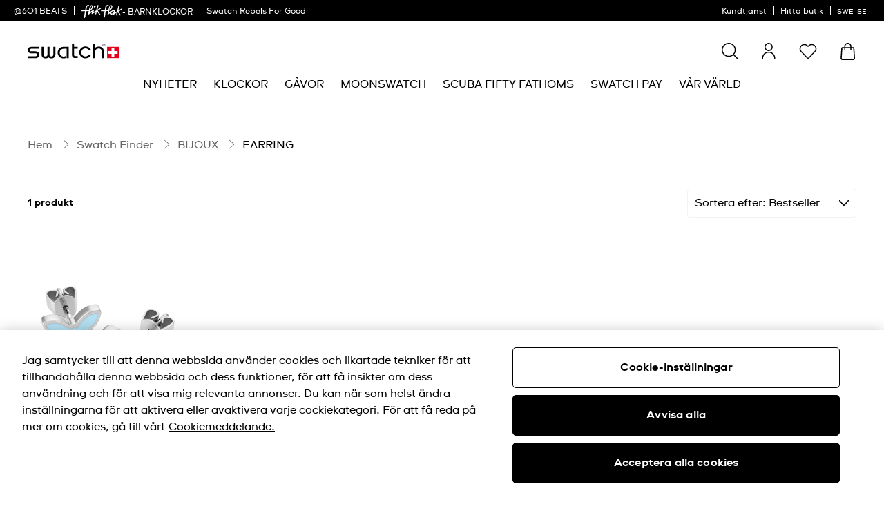

--- FILE ---
content_type: text/css
request_url: https://www.swatch.com/on/demandware.static/Sites-swarp-EU-Site/-/sv_SE/v1768899768214/css/swatch/plp.css
body_size: 16429
content:
.row:not(.no-gutters){margin-left:-10px;margin-right:-10px}@media(min-width: 768px){.row:not(.no-gutters){margin-left:-10px;margin-right:-10px}}@media(min-width: 1200px){.row:not(.no-gutters){margin-left:-20px;margin-right:-20px}}@media(min-width: 1440px){.row:not(.no-gutters){margin-left:-20px;margin-right:-20px}}.row:not(.no-gutters)>.col,.row:not(.no-gutters)>[class*=col-]{padding-left:10px;padding-right:10px}@media(min-width: 768px){.row:not(.no-gutters)>.col,.row:not(.no-gutters)>[class*=col-]{padding-left:10px;padding-right:10px}}@media(min-width: 1200px){.row:not(.no-gutters)>.col,.row:not(.no-gutters)>[class*=col-]{padding-left:20px;padding-right:20px}}@media(min-width: 1440px){.row:not(.no-gutters)>.col,.row:not(.no-gutters)>[class*=col-]{padding-left:20px;padding-right:20px}}@keyframes bounce-in-center{0%{opacity:0;transform:scale(0.4) translate(-50%, -50%);visibility:hidden}66%{opacity:.66;transform:scale(1.02) translate(-50%, -50%);visibility:visible}100%{opacity:1;transform:scale(1) translate(-50%, -50%);visibility:visible}}@keyframes bounce-out-center{0%{opacity:1;transform:scale(1) translate(-50%, -50%);visibility:visible}16.5%{opacity:.84;transform:scale(1.02) translate(-50%, -50%);visibility:visible}100%{opacity:0;transform:scale(0.4) translate(-50%, -50%);visibility:hidden}}@keyframes fade{0%{opacity:0}100%{opacity:1}}@keyframes fade-in{0%{opacity:0;visibility:hidden}100%{opacity:.8;visibility:visible}}@keyframes fade-out{0%{opacity:.8;visibility:visible}100%{opacity:0;visibility:hidden}}@keyframes rotate-in{0%{opacity:0;transform:scale(0) rotateZ(0);visibility:hidden}50%{opacity:0;transform:scale(0) rotateZ(0);visibility:hidden}84.5%{opacity:1;transform:scale(1) rotateZ(-300deg);visibility:visible}100%{opacity:1;transform:scale(1) rotateZ(-270deg);visibility:visible}}@keyframes rotate-out{0%{opacity:1;transform:scale(1) rotateZ(0deg);visibility:visible}16.5%{opacity:.84;transform:scale(1) rotateZ(-10deg);visibility:visible}100%{opacity:0;transform:scale(0) rotateZ(300deg);visibility:hidden}}@keyframes move-vertical-down{0%{top:50%}100%{top:100%;transform:none}}@keyframes jump{0%{transform:translateY(0)}40%{transform:translateY(-15px)}60%{transform:translateY(0)}80%{transform:translateY(-7px)}100%{transform:translateY(0)}}@keyframes heart-beat{from{transform:scale(0.7)}to{transform:scale(1.2)}}@keyframes shake{0%{transform:rotate(0)}30%{transform:rotate(27deg)}60%{transform:rotate(-28deg)}100%{transform:rotate(0)}}@keyframes draw-circle{0%{stroke-dashoffset:76}30%,100%{stroke-dashoffset:0}}@keyframes stretch-in-flyout{0%{transform:translateX(0);width:100%}66%{transform:translateX(-100%);width:105%}100%{transform:translateX(-100%);width:100%}}@keyframes stretch-out-flyout{0%{transform:translateX(-100%);width:100%}33%{transform:translateX(-100%);width:105%}100%{transform:translateX(0);width:100%}}@keyframes stretch-in-flyout-480{0%{transform:translateX(0);width:480px}66%{transform:translateX(-100%);width:506px}100%{transform:translateX(-100%);width:480px}}@keyframes stretch-out-flyout-480{0%{transform:translateX(-100%);width:480px}33%{transform:translateX(-100%);width:506px}100%{transform:translateX(0);width:480px}}@keyframes stretch-in-flyout-rtl{0%{transform:translateX(-100%);width:100%}66%{transform:translateX(0);width:105%}100%{transform:translateX(0);width:100%}}@keyframes stretch-out-flyout-rtl{0%{transform:translateX(0);width:100%}33%{transform:translateX(0);width:105%}100%{transform:translateX(-100%);width:100%}}@keyframes stretch-in-flyout-480-rtl{0%{transform:translateX(-100%);width:480px}66%{transform:translateX(0);width:506px}100%{transform:translateX(0);width:480px}}@keyframes stretch-out-flyout-480-rtl{0%{transform:translateX(0);width:480px}33%{transform:translateX(0);width:506px}100%{transform:translateX(-100%);width:480px}}@keyframes spin{from{transform:rotate(0deg)}to{transform:rotate(360deg)}}@keyframes marquee{0%{right:0}100%{right:-100%}}@keyframes marquee-opposite{0%{left:0}100%{left:-100%}}@keyframes filter-panel-slide-down{0%{margin-top:-100%;opacity:0}100%{margin-top:0;opacity:1}}@keyframes filter-item-slide-in{0%{left:-100%;opacity:0}100%{left:0;opacity:1}}@keyframes nav-panel{0%{margin-left:0}40%{margin-left:40px}80%{margin-left:-20px}100%{margin-left:0}}@keyframes nav-panel-inverse{0%{margin-left:0}40%{margin-left:-40px}80%{margin-left:20px}100%{margin-left:0}}@keyframes pulsing{0%{transform:scale(1)}20%{transform:scale(1.05)}40%{transform:scale(1)}}@keyframes falling-animation-cw{0%{transform:translateX(0) translateY(0) rotateZ(0)}100%{transform:translateX(1vw) translateY(5000px) rotateZ(180deg)}}@keyframes falling-animation-ccw{0%{transform:translateX(0) translateY(0) rotateZ(0)}100%{transform:translateX(-1vw) translateY(5000px) rotateZ(-180deg)}}@keyframes falling-animation-down{0%{transform:translateY(0)}100%{transform:translateY(5000px)}}@keyframes falling-animation-slidein{0%{opacity:0;transform:translateY(40px)}75%{transform:translateY(-10px)}100%{opacity:1;transform:translateY(0)}}@keyframes falling-animation-rotatein{0%{opacity:0;transform:scale(0) rotateZ(0);visibility:hidden}75%{opacity:1;transform:scale(1.15) rotateZ(420deg);visibility:visible}100%{opacity:1;transform:scale(1) rotateZ(360deg);visibility:visible}}@keyframes falling-animation-header-slidedown{0%{transform:translateY(-100%)}100%{transform:translateY(0)}}@keyframes falling-animation-footer-slideup-swatch{0%{background-color:rgba(0,0,0,0);opacity:0;transform:translateY(100%)}100%{background-color:#000;opacity:1;transform:translateY(0)}}@keyframes falling-animation-footer-slideup-flikflak{0%{background-color:rgba(0,0,0,0);opacity:0;transform:translateY(100%)}100%{background-color:#fff;opacity:1;transform:translateY(0)}}@keyframes falling-animation-primary-fadeout{0%{display:block;opacity:1}100%{display:none;opacity:0}}a{color:inherit;text-decoration:none}.t-link-l{cursor:pointer;font-size:1.5rem;font-weight:bold;position:relative}.t-link-l::before,.t-link-l::after{background-color:#000;content:"";height:2px;position:absolute;top:100%;transition-duration:0s;width:100%}.t-link-l::before{right:0;width:100%}.t-link-l::after{left:0;transition-delay:.36s;width:0}.t-link-l:hover::before{transition-duration:.35s;width:0}.t-link-l:hover::after{transition-duration:.35s;width:100%}.t-link-m{cursor:pointer;font-size:1rem;font-weight:bold;text-decoration:underline}.t-link-m.m-blue{color:#146aff}.t-link-s{cursor:pointer;font-size:.75rem;font-weight:bold;text-decoration:underline}.m-dark-bg .t-link-l::before,.m-dark-bg .t-link-l::after{background-color:#fff;content:"";height:2px;position:absolute;top:100%;transition-duration:0s;width:100%}.m-dark-bg .t-link-l::before{right:0;width:100%}.m-dark-bg .t-link-l::after{left:0;transition-delay:.36s;width:0}.m-dark-bg .t-link-l:hover::before{transition-duration:.35s;width:0}.m-dark-bg .t-link-l:hover::after{transition-duration:.35s;width:100%}.form-control-label{-webkit-padding-end:0;padding-inline-end:0;-webkit-padding-start:12px;padding-inline-start:12px}@media(-ms-high-contrast: none),(-ms-high-contrast: active){.form-control-label{padding-left:12px;padding-right:0}[dir=rtl] .form-control-label{padding-left:0;padding-right:12px}}.form-control-label{color:#6e6e6e;cursor:text;font-size:1rem;left:0;line-height:1.5;opacity:1;overflow:hidden;padding-left:12px;position:absolute;text-overflow:ellipsis;text-transform:none;top:34px;transition:all .2s ease-out;white-space:nowrap;width:100%;word-break:break-word}.form-control-label.m-active{-webkit-padding-end:0;padding-inline-end:0;-webkit-padding-start:0;padding-inline-start:0}@media(-ms-high-contrast: none),(-ms-high-contrast: active){.form-control-label.m-active{padding-left:0;padding-right:0}[dir=rtl] .form-control-label.m-active{padding-left:0;padding-right:0}}.form-control-label.m-active{font-size:.75rem;text-transform:uppercase;top:0}.form-control-label.m-placeholder{opacity:0;z-index:-1}.form-control-label_required{color:#e2001a;font-size:.75rem;vertical-align:top}.m-dark-bg .form-control-label{color:inherit}[dir=rtl] .form-control-label{left:auto;right:0}.form-control-modal_tooltip{cursor:pointer;position:absolute;right:0;top:16px}.invalid-feedback{color:#e2001a;font-size:.75rem;line-height:1.5;margin-top:10px}.form-tick{position:absolute;right:15px;top:40%}[dir=rtl] .form-tick{right:auto;left:15px}.form-group{position:relative}.form-group.m-textarea{display:flex;flex-direction:column}.form-group.m-textarea .invalid-feedback{order:1}.form-group.m-textarea .form-tick{top:auto;bottom:34px}.form-group-tooltip .form-control{padding:0 47px 20px 0}.form-group.m-input_with_suggestion{align-items:center;display:flex;flex-flow:row-reverse wrap}.form-group.m-input_with_suggestion .invalid-feedback{flex-basis:100%;margin-top:0}.form-group.m-input_with_suggestion .button-group{margin-left:-61px;position:relative;z-index:2}.form-group.m-input_with_suggestion .button-group [type=button]{cursor:pointer}.form-group.m-input_with_suggestion .form-control{margin-bottom:10px;padding-right:60px;position:relative}.form-group.m-input_with_suggestion .form-tick{display:none}.form-group.m-autocomplete{width:100%}.form-group.m-autocomplete .form-tick{display:none}.form-group.m-autocomplete input::-webkit-input-placeholder{font-size:0}.form-group.m-autocomplete input:-ms-input-placeholder{font-size:0}.form-group.m-autocomplete input::placeholder{font-size:0}.form-group .warning-feedback{color:orange;font-size:.75rem;line-height:1.5;margin-top:10px}.form-group.m-tooltip .form-tick{display:none}.checkbox-group,.checkbox-form{width:100%}.form-control{-webkit-padding-end:12px;padding-inline-end:12px;-webkit-padding-start:0;padding-inline-start:0}@media(-ms-high-contrast: none),(-ms-high-contrast: active){.form-control{padding-left:0;padding-right:12px}[dir=rtl] .form-control{padding-left:12px;padding-right:0}}.form-control{background-color:rgba(0,0,0,0);border:0;border-bottom:1px solid;color:inherit;font-size:1rem;margin-top:27px;padding-bottom:10px;padding-top:10px;width:100%}.form-control.m-invalid{border-color:#e2001a}.form-control.m-valid{border-color:#00985b !important}.form-control.m-warning{border-color:orange !important}.form-control:not([type=radio]):not([type=checkbox]){line-height:22px}.form-control-textarea{-webkit-padding-end:12px;padding-inline-end:12px;-webkit-padding-start:0;padding-inline-start:0}@media(-ms-high-contrast: none),(-ms-high-contrast: active){.form-control-textarea{padding-left:0;padding-right:12px}[dir=rtl] .form-control-textarea{padding-left:12px;padding-right:0}}.form-control-textarea{background-color:rgba(0,0,0,0);border:0;border-bottom:1px solid;color:inherit;font-size:1rem;margin-top:27px;padding-bottom:10px;padding-top:10px;width:100%}.form-control-textarea.m-invalid{border-color:#e2001a}.form-control-textarea.m-valid{border-color:#00985b !important}.form-control-textarea.m-warning{border-color:orange !important}.form-control-textarea:not([type=radio]):not([type=checkbox]){line-height:22px}.form-control-textarea{position:relative;resize:none}.message-counter{text-align:end}@media(-ms-high-contrast: none),(-ms-high-contrast: active){.message-counter{text-align:right}[dir=rtl] .message-counter{text-align:left}}.message-counter{color:#6e6e6e;font-size:.75rem;line-height:1.5;margin-top:3px}.message-counter.m-maxlength{color:#e2001a}.description-notice{color:#6e6e6e;font-size:.75rem;line-height:1.5;margin-bottom:32px}.description-notice{width:100%}.custom-control{-webkit-padding-end:0;padding-inline-end:0;-webkit-padding-start:48px;padding-inline-start:48px}@media(-ms-high-contrast: none),(-ms-high-contrast: active){.custom-control{padding-left:48px;padding-right:0}[dir=rtl] .custom-control{padding-left:0;padding-right:48px}}.custom-control{min-height:32px;position:relative}.custom-control-input{height:32px;left:0;opacity:0;position:absolute;top:0;width:32px;z-index:-1}.custom-control-label{color:#000;cursor:pointer;display:block;font-size:1rem;padding:6px 0 2px;-webkit-tap-highlight-color:rgba(0,0,0,0)}.custom-control-label::before{border:1px solid #000;border-radius:0;box-shadow:none;content:"";height:32px;left:0;position:absolute;top:0;transition:box-shadow .3s;width:32px}[dir=rtl] .custom-control-label::before{left:auto;right:0}.custom-control-label::after{content:"";font-size:20px;left:8px;position:absolute;top:5px}.m-checkbox .custom-control-label::after{top:0}[dir=rtl] .custom-control-label::after{left:auto;right:6px}.custom-control-label_notice{font-size:12px;line-height:1.5;margin-top:4px;max-width:100%}.m-radio .custom-control-label::before{border-radius:50%}.m-radio .custom-control-label::after{border-radius:50%;height:16px;left:8px;top:8px;width:16px}[dir=rtl] .m-radio .custom-control-label::after{left:auto;right:8px}.m-error .custom-control-label::before{border-color:#e2001a}:not(:checked)~.custom-control-label:hover::before{transition:1s all;box-shadow:0 0 0 1px}.m-error :not(:checked)~.custom-control-label:hover::before{box-shadow:none}@supports(outline-offset: 2px){:focus~.custom-control-label::before{outline-offset:2px}}:checked~.custom-control-label::before,.m-checked~.custom-control-label::before{border-width:1px}.m-radio :checked~.custom-control-label::after,.m-radio .m-checked~.custom-control-label::after{background:#000}.m-checkbox :checked~.custom-control-label::after,.m-checkbox .m-checked~.custom-control-label::after{background-image:none;content:"✔";height:auto;left:6px;position:absolute;top:5px;transform:none;width:auto}[dir=rtl] .m-checkbox :checked~.custom-control-label::after,[dir=rtl] .m-checkbox .m-checked~.custom-control-label::after{left:auto;right:6px}:disabled~.custom-control-label{color:#6e6e6e;opacity:1;pointer-events:none}:disabled~.custom-control-label::before{border-color:#6e6e6e}.m-radio :disabled~.custom-control-label::before{border-width:1px}.quantity-input{border:none;cursor:auto;font-size:1rem;line-height:24px;max-height:32px;max-width:48px;text-align:center}*:focus,.m-focused{outline:3px solid #7d7d7d !important}@media all and (-ms-high-contrast: none){*:focus,.m-focused{outline:none !important}}.b-highlighter{border-radius:1px;box-shadow:0 0 0 3px #7d7d7d;box-sizing:content-box;opacity:0;pointer-events:none;position:absolute;transform:scale(1.2);transition-duration:.2s;transition-property:top,left,width,height,visibility,transform,opacity;transition-timing-function:ease-in-out;visibility:hidden;z-index:101}.b-highlighter.m-visible{opacity:1;transform:scale(1);visibility:visible}.b-highlighter.m-hurry{transition-duration:.1s}.b-highlighter-inited *:focus{outline:none !important}.b-image_component{padding:40px 0}@media(min-width: 768px)and (orientation: landscape),(min-width: 1200px){.b-image_component{padding:80px 40px}}.b-image_component-wrapper{position:relative}.b-image_component-wrapper.m-rounded{border-radius:0;overflow:hidden}@media(min-width: 768px)and (orientation: landscape),(min-width: 1200px){.b-image_component-wrapper .b-herobanner_btns.m-desktop-direction_left{justify-content:left}.b-image_component-wrapper .b-herobanner_btns.m-desktop-direction_left .b-herobanner_btn:first-child{margin-left:0}.b-image_component-wrapper .b-herobanner_btns.m-desktop-direction_center{justify-content:center}.b-image_component-wrapper .b-herobanner_btns.m-desktop-direction_right{justify-content:right}.b-image_component-wrapper .b-herobanner_btns.m-desktop-direction_right .b-herobanner_btn:last-child{margin-right:0}}@media(max-width: 1439.98px)and (orientation: portrait),(max-width: 739.98px){.b-image_component-wrapper .b-herobanner_btns.m-mobile-direction_left{align-items:flex-start;justify-content:left}.b-image_component-wrapper .b-herobanner_btns.m-mobile-direction_left .b-herobanner_btn:first-child{margin-left:0}.b-image_component-wrapper .b-herobanner_btns.m-mobile-direction_center{align-items:center;justify-content:center}.b-image_component-wrapper .b-herobanner_btns.m-mobile-direction_right{align-items:flex-end;justify-content:right}.b-image_component-wrapper .b-herobanner_btns.m-mobile-direction_right .b-herobanner_btn:last-child{margin-right:0}}.b-image_component-wrapper .b-herobanner_btn{line-height:1;min-height:40px;padding:10px 20px;pointer-events:all;text-align:center;width:auto}@media(min-width: 768px)and (orientation: landscape),(min-width: 1200px){.b-image_component-wrapper .b-herobanner_btn{min-height:50px;padding:15px 20px}}.b-image_component-content{display:block;width:100%}.b-image_component-content.m-mobile{display:block}@media(min-width: 768px)and (orientation: landscape),(min-width: 1200px){.b-image_component-content.m-mobile{display:none}}.b-image_component-content.m-desktop{display:none}@media(min-width: 768px)and (orientation: landscape),(min-width: 1200px){.b-image_component-content.m-desktop{display:block}}.b-image_component-info{display:flex;justify-content:center;padding:20px;position:absolute;pointer-events:none;width:100%;z-index:10}@media(min-width: 768px)and (orientation: landscape),(min-width: 1200px){.b-image_component-info{padding:45px}.b-image_component-info.m-desktop_top{bottom:auto;top:0;transform:translateY(0)}.b-image_component-info.m-desktop_middle{bottom:auto;top:50%;transform:translateY(-50%)}.b-image_component-info.m-desktop_bottom{bottom:0;top:auto;transform:translateY(0)}.b-image_component-info.m-desktop_left{justify-content:left}.b-image_component-info.m-desktop_center{justify-content:center}.b-image_component-info.m-desktop_right{justify-content:right}}@media(max-width: 1439.98px)and (orientation: portrait),(max-width: 739.98px){.b-image_component-info.m-mobile_top{bottom:auto;top:0;transform:translateY(0)}.b-image_component-info.m-mobile_middle{bottom:auto;top:50%;transform:translateY(-50%)}.b-image_component-info.m-mobile_bottom{bottom:0;top:auto;transform:translateY(0)}}.b-image_component-title{font-size:1.75rem;margin-bottom:10px}@media(min-width: 768px)and (orientation: landscape),(min-width: 1200px){.b-image_component-title{font-size:2.5rem}}.m-fullwidth .b-image_component-title{font-size:1.5rem}@media(min-width: 768px)and (orientation: landscape),(min-width: 1200px){.m-fullwidth .b-image_component-title{font-size:3rem}}.b-image_component-description{font-size:1rem;margin-bottom:10px}@media(min-width: 768px)and (orientation: landscape),(min-width: 1200px){.b-image_component-description{font-size:1.5rem}}.m-fullwidth .b-image_component-description{font-size:1rem}@media(min-width: 768px)and (orientation: landscape),(min-width: 1200px){.m-fullwidth .b-image_component-description{font-size:2.25rem}}@media(min-width: 768px)and (orientation: landscape),(min-width: 1200px){.m-desktop-direction_left .b-image_component-title,.m-desktop-direction_left .b-image_component-description{text-align:left}.m-desktop-direction_center .b-image_component-title,.m-desktop-direction_center .b-image_component-description{text-align:center}.m-desktop-direction_right .b-image_component-title,.m-desktop-direction_right .b-image_component-description{text-align:right}}@media(max-width: 1439.98px)and (orientation: portrait),(max-width: 739.98px){.m-mobile-direction_left .b-image_component-title,.m-mobile-direction_left .b-image_component-description{text-align:left}.m-mobile-direction_center .b-image_component-title,.m-mobile-direction_center .b-image_component-description{text-align:center}.m-mobile-direction_right .b-image_component-title,.m-mobile-direction_right .b-image_component-description{text-align:right}}.b-image_component-cta{align-items:flex-end;background-color:rgba(0,0,0,0);bottom:0;color:#fff;font-size:1rem;left:0;padding:20px;position:absolute;right:0;z-index:1}@media(min-width: 768px)and (orientation: landscape),(min-width: 1200px){.b-image_component-cta{font-size:1.75rem;padding:25px 20px}}.m-fullwidth .b-image_component-cta{transition:.3s}.m-fullwidth .b-image_component-cta:hover{padding-left:5px;padding-right:5px;transform:scale(1)}.m-circle-pagination .b-image_component-cta,.m-overlay-pagination .b-image_component-cta{margin-bottom:0}@media(min-width: 768px)and (orientation: landscape),(min-width: 1200px){.m-circle-pagination .b-image_component-cta,.m-overlay-pagination .b-image_component-cta{margin-bottom:70px}}.m-overlay-pagination .m-right .b-image_component-cta{margin-bottom:0}.b-image_component-cta.m-single{align-items:center;font-size:1rem;font-weight:bold;min-height:auto;padding:10px 0;position:relative}@media(min-width: 768px)and (orientation: landscape),(min-width: 1200px){.b-image_component-cta.m-single{padding:18px 0}}.b-image_component-cta.m-single::before{background:none}.b-image_component-cta.m-single:hover{padding:18px 0}.b-image_component-cta.m-gradient::after{background:linear-gradient(rgba(0, 0, 0, 0) 10%, rgb(0, 0, 0));bottom:0;content:"";display:block;height:124px;left:0;position:absolute;width:100%;z-index:-1}@media(min-width: 768px)and (orientation: landscape),(min-width: 1200px){.b-image_component-cta.m-gradient::after{height:164px}}.b-image_component-cta.m-gradient.m-gradient_light::after{background:linear-gradient(rgba(255, 255, 255, 0) 10%, rgb(255, 255, 255))}.b-image_component-cta_border{display:none;left:0;position:absolute;top:0px}.b-image_component-cta_border.m-reverse{bottom:0;top:auto}.b-image_component-cta_border.m-no_custom{fill:rgba(0,0,0,0)}.b-image_component-cta_border.m-bottom_border{bottom:0px;top:auto;transform:rotate(180deg);z-index:2}.b-image_component .b-icon-animation{height:100%;position:absolute;right:16px;top:0;width:32px}.b-image_component img{display:block;width:100%}.b-header_banner-wrapper{position:relative}.b-header_banner-wrapper.m-rounded{border-radius:0;overflow:hidden}.b-header_banner-wrapper .b-herobanner_btns{flex-flow:row wrap}@media(min-width: 768px)and (orientation: landscape),(min-width: 1200px){.b-header_banner-wrapper .b-herobanner_btns.m-desktop-direction_left{justify-content:left;width:100%}.b-header_banner-wrapper .b-herobanner_btns.m-desktop-direction_center{justify-content:center;width:100%}.b-header_banner-wrapper .b-herobanner_btns.m-desktop-direction_right{justify-content:right}}@media(max-width: 1439.98px)and (orientation: portrait),(max-width: 739.98px){.b-header_banner-wrapper .b-herobanner_btns.m-mobile-direction_left{align-items:flex-start;justify-content:left}.b-header_banner-wrapper .b-herobanner_btns.m-mobile-direction_center{align-items:center;justify-content:center}.b-header_banner-wrapper .b-herobanner_btns.m-mobile-direction_right{align-items:flex-end;justify-content:right}}.b-header_banner-wrapper a.b-herobanner_btn{background:none;color:#000;line-height:1;margin:4px 5px;min-height:40px;padding:10px 20px;text-align:center;pointer-events:all}@media(min-width: 768px)and (orientation: landscape),(min-width: 1200px){.b-header_banner-wrapper a.b-herobanner_btn{min-height:50px;padding:15px 20px}}.b-header_banner-wrapper.m-render-outside .b-header_banner-info{padding:40px 15px;position:static}@media(max-width: 1439.98px)and (orientation: portrait),(max-width: 739.98px){.b-header_banner-wrapper.m-render-outside .b-header_banner-info{transform:none}}@media(min-width: 768px)and (orientation: landscape),(min-width: 1200px){.b-header_banner-wrapper.m-render-outside .b-header_banner-info{padding:60px 15px;position:absolute}}.b-header_banner-wrapper .b-image_component{padding:0}.b-header_banner-wrap{width:100%}.b-header_banner-text{padding:0 5px}.b-header_banner-content{display:block;width:100%}.b-header_banner-content.m-mobile{display:block}@media(min-width: 768px)and (orientation: landscape),(min-width: 1200px){.b-header_banner-content.m-mobile{display:none}}.b-header_banner-content.m-desktop{display:none}@media(min-width: 768px)and (orientation: landscape),(min-width: 1200px){.b-header_banner-content.m-desktop{display:block}}@media(min-width: 768px)and (orientation: landscape),(min-width: 1200px){.b-header_banner-main{margin:0 auto;max-width:700px;width:100%}.b-header_banner-main .b-header_banner-text{padding:0 15px}.b-header_banner-main .b-herobanner_btns{padding:0 10px}}.b-header_banner-info{display:flex;justify-content:center;padding:20px 15px;position:absolute;pointer-events:none;width:100%;z-index:10}@media(min-width: 768px)and (orientation: landscape),(min-width: 1200px){.b-header_banner-info{overflow:hidden;padding:60px 0}.b-header_banner-info.m-desktop_top{bottom:auto;top:0;transform:translateY(0)}.b-header_banner-info.m-desktop_middle{bottom:auto;top:50%;transform:translateY(-50%)}.b-header_banner-info.m-desktop_bottom{bottom:0;top:auto;transform:translateY(0)}.b-header_banner-info.m-desktop_left{justify-content:flex-start;margin-right:50%;max-width:50%}.b-header_banner-info.m-desktop_center{justify-content:center}.b-header_banner-info.m-desktop_center .b-header_banner-main{max-width:-webkit-fit-content;max-width:fit-content}.b-header_banner-info.m-desktop_center .b-header_banner-text,.b-header_banner-info.m-desktop_center .b-herobanner_btns{margin:0 -5px;padding:0}.b-header_banner-info.m-desktop_right{justify-content:flex-end;margin-left:50%;max-width:50%}.b-header_banner-info.m-desktop_right .b-header_banner-wrap,.b-header_banner-info.m-desktop_right .b-header_banner-title,.b-header_banner-info.m-desktop_right .b-header_banner-description,.b-header_banner-info.m-desktop_right .b-herobanner_btns{float:right}.b-header_banner-info.m-desktop_right .b-header_banner-title{width:100%}}@media(max-width: 1439.98px)and (orientation: portrait),(max-width: 739.98px){.b-header_banner-info.m-mobile_top{bottom:auto;top:0;transform:translateY(0)}.b-header_banner-info.m-mobile_middle{bottom:auto;top:50%;transform:translateY(-50%)}.b-header_banner-info.m-mobile_bottom{bottom:0;top:auto;transform:translateY(0)}}@media(max-width: 1439.98px){.b-header_banner-info.m-mobile_left{justify-content:left}.b-header_banner-info.m-mobile_center{justify-content:center}.b-header_banner-info.m-mobile_right{justify-content:right}}.b-header_banner-title{font-size:1.75rem;margin-bottom:16px}@media(max-width: 739.98px)and (orientation: portrait),(max-width: 479.98px){.b-header_banner-title{font-size:1.25rem}}@media(min-width: 768px)and (orientation: landscape),(min-width: 1200px){.b-header_banner-title{font-size:2.25rem}}.b-header_banner-description{font-size:1rem;margin-bottom:16px;width:100%}@media(min-width: 768px)and (orientation: landscape),(min-width: 1200px){.b-header_banner-description{font-size:1.25rem}}.b-header_banner-description br{display:none}@media(min-width: 768px)and (orientation: landscape),(min-width: 1200px){.m-desktop-direction_left .b-header_banner-title,.m-desktop-direction_left .b-header_banner-description{text-align:left}.m-desktop-direction_center .b-header_banner-title,.m-desktop-direction_center .b-header_banner-description{text-align:center}.m-desktop-direction_right .b-header_banner-title,.m-desktop-direction_right .b-header_banner-description{text-align:right}}@media(max-width: 1439.98px)and (orientation: portrait),(max-width: 739.98px){.m-mobile-direction_left .b-header_banner-title,.m-mobile-direction_left .b-header_banner-description{text-align:left}.m-mobile-direction_center .b-header_banner-title,.m-mobile-direction_center .b-header_banner-description{text-align:center}.m-mobile-direction_right .b-header_banner-title,.m-mobile-direction_right .b-header_banner-description{text-align:right}}.b-header_banner-cta{align-items:flex-end;background-color:rgba(0,0,0,0);bottom:0;color:#fff;font-size:1rem;left:0;padding:20px;position:absolute;right:0;z-index:1}@media(min-width: 768px)and (orientation: landscape),(min-width: 1200px){.b-header_banner-cta{font-size:1.75rem;padding:25px 20px}}.m-fullwidth .b-header_banner-cta{transition:.3s}.m-fullwidth .b-header_banner-cta:hover{padding-left:5px;padding-right:5px;transform:scale(1)}.m-circle-pagination .b-header_banner-cta,.m-overlay-pagination .b-header_banner-cta{margin-bottom:0}@media(min-width: 768px)and (orientation: landscape),(min-width: 1200px){.m-circle-pagination .b-header_banner-cta,.m-overlay-pagination .b-header_banner-cta{margin-bottom:70px}}.m-overlay-pagination .m-right .b-header_banner-cta{margin-bottom:0}.b-header_banner-cta.m-single{align-items:center;font-size:1rem;font-weight:bold;min-height:auto;padding:10px 0;position:relative}@media(min-width: 768px)and (orientation: landscape),(min-width: 1200px){.b-header_banner-cta.m-single{padding:18px 0}}.b-header_banner-cta.m-single::before{background:none}.b-header_banner-cta.m-single:hover{padding:18px 0}.b-header_banner-cta.m-gradient::after{background:linear-gradient(rgba(0, 0, 0, 0) 10%, rgb(0, 0, 0));bottom:0;content:"";display:block;height:124px;left:0;position:absolute;width:100%;z-index:-1}@media(min-width: 768px)and (orientation: landscape),(min-width: 1200px){.b-header_banner-cta.m-gradient::after{height:164px}}.b-header_banner-cta.m-gradient.m-gradient_light::after{background:linear-gradient(rgba(255, 255, 255, 0) 10%, rgb(255, 255, 255))}.b-header_banner-cta_border{display:none;left:0;position:absolute;top:0px}.b-header_banner-cta_border.m-reverse{bottom:0;top:auto}.b-header_banner-cta_border.m-no_custom{fill:rgba(0,0,0,0)}.b-header_banner-cta_border.m-bottom_border{bottom:0px;top:auto;transform:rotate(180deg);z-index:2}.b-header_banner img{display:block;width:100%}.b-product_tile{background-color:rgba(0,0,0,0);border:1px solid #000;border-radius:0;display:flex;flex-direction:column;height:100%;line-height:1.5;padding:0;position:relative}@media all and (-ms-high-contrast: none),(-ms-high-contrast: active){.b-product_tile{flex-direction:row;flex-wrap:wrap}}@media(min-width: 768px)and (orientation: landscape),(min-width: 1200px){.b-product_tile{border-radius:0;padding:20px 20px 30px}}.b-product_tile-type{align-items:baseline;display:flex;font-size:.75rem;font-weight:bold;letter-spacing:.2px;margin-bottom:5px;padding:10px 10px 0;text-transform:uppercase}@media(min-width: 768px)and (orientation: landscape),(min-width: 1200px){.b-product_tile-type{font-size:1rem;margin-bottom:10px;padding:0}}.b-product_tile-type.m-product_tile-w-badge{width:50%}@media all and (-ms-high-contrast: none),(-ms-high-contrast: active){.b-product_tile-type.m-product_tile-w-badge{width:50%}}.b-product_tile-icon_badge{height:20px;left:10px;position:absolute;top:7px;width:20px;z-index:2}@media(min-width: 1200px){.b-product_tile-icon_badge{display:none;height:25px;left:20px;top:15px;width:25px}}.b-product_tile-icon_badge img{width:100%}.b-product_tile-icon_badge img.m-mask{background-color:#000;-webkit-mask-repeat:no-repeat;mask-repeat:no-repeat;-webkit-mask-size:auto 20px;mask-size:auto 20px;width:100%}@media(min-width: 1200px){.b-product_tile-icon_badge img.m-mask{-webkit-mask-size:auto 25px;mask-size:auto 25px}}.b-product_tile-text_badge_container{display:flex;flex-basis:100%;justify-content:center;margin-bottom:7px;min-height:16px}@media(min-width: 768px)and (orientation: landscape),(min-width: 1200px){.b-product_tile-text_badge_container{min-height:20px}}.b-product_tile-text_badge{background-color:#000;border-radius:5px;color:#fff;display:inline-block;font-size:.5rem;line-height:.75rem;margin:0 5px;padding:3px 10px 1px;text-transform:uppercase}@media(min-width: 768px)and (orientation: landscape),(min-width: 1200px){.b-product_tile-text_badge{font-size:.75rem;line-height:1rem}}.m-ios .b-product_tile-text_badge{padding:2px 10px}.b-product_tile-badge{background-color:#000;border:1px solid rgba(0,0,0,0);border-radius:10px;color:#fff;display:block;font-family:"SwatchCTWeb","Arial","FreeSans",sans-serif;font-size:.75rem;margin:0 0 5px 5px;padding:6px 10px;text-align:center}@media(min-width: 768px)and (orientation: landscape),(min-width: 1200px){.b-product_tile-badge{padding:10px 15px}}.b-product_tile-badge_container{display:flex;flex-wrap:wrap;max-width:50%;position:absolute;right:10px;top:10px}@media(min-width: 768px)and (orientation: landscape),(min-width: 1200px){.b-product_tile-badge_container{right:20px;top:20px}}.b-product_tile-type_icon{flex:0 0 12px;height:12px;margin-top:2px;width:12px}@media(min-width: 768px)and (orientation: landscape),(min-width: 1200px){.b-product_tile-type_icon{flex:0 0 16px;height:16px;width:16px}}.b-product_tile-type_text{padding:0 0 0 4px}.b-product_tile-title{-webkit-box-orient:vertical;display:-webkit-box;font-family:"SwatchCTWeb","Arial","FreeSans",sans-serif;font-size:.75rem;height:calc(1em*1.5*2);letter-spacing:normal;-webkit-line-clamp:2;line-height:1.5;margin-bottom:10px;overflow:hidden;padding:0 10px}@media all and (-ms-high-contrast: none),(-ms-high-contrast: active){.b-product_tile-title{width:100%}}@media(min-width: 768px)and (orientation: landscape),(min-width: 1200px){.b-product_tile-title{font-family:"SwatchCTWeb","Arial","FreeSans",sans-serif;font-size:1.75rem;height:calc(1em*1.18*2);letter-spacing:normal;line-height:1.18;margin-bottom:30px;padding:0}}.b-product_tile-picture{display:flex;flex-direction:column;flex-grow:1;justify-content:center;margin-bottom:10px;margin-top:auto}@media(min-width: 768px)and (orientation: landscape),(min-width: 1200px){.b-product_tile-picture{margin-bottom:40px}}@media all and (-ms-high-contrast: none),(-ms-high-contrast: active){.b-product_tile-picture{flex-direction:row;flex-wrap:wrap;width:100%}}.b-product_tile-image,.b-product_tile-image_link{display:block}@media all and (-ms-high-contrast: none),(-ms-high-contrast: active){.b-product_tile-image,.b-product_tile-image_link{width:100%}}.b-product_tile-image{margin:0 auto}.b-product_tile-image_wrapper{display:block;height:auto;position:relative}.b-product_tile-content{min-height:76px;padding:0}@media all and (-ms-high-contrast: none),(-ms-high-contrast: active){.b-product_tile-content{width:100%}}@media(min-width: 768px)and (orientation: landscape),(min-width: 1200px){.b-product_tile-content{align-items:center;display:flex;flex-wrap:wrap;justify-content:space-between;min-height:64px;padding:0}}@media all and (-ms-high-contrast: none),(-ms-high-contrast: active){.b-product_tile-content{width:100%}}@media(max-width: 1022.98px)and (orientation: portrait){.m-large_mobile .b-product_tile-content{align-items:center;display:flex;justify-content:space-between}}.b-product_tile-content .b-product_tile-title{line-height:1.5;min-height:38px}@media(min-width: 768px)and (orientation: landscape),(min-width: 1200px){.b-product_tile-content .b-product_tile-title{line-height:1.18;min-height:28px}}.b-product_tile-price_value{font-size:16px;font-weight:bold;letter-spacing:normal;line-height:1.5;padding-right:6px;white-space:nowrap}@media(min-width: 768px)and (orientation: landscape),(min-width: 1200px){.b-product_tile-price_value{font-size:24px;letter-spacing:normal;line-height:1.17;white-space:normal}}.b-product_tile-price_details{color:#6e6e6e;font-size:.75rem;letter-spacing:.1px}@media(min-width: 768px)and (orientation: landscape),(min-width: 1200px){.b-product_tile-price_details{margin-top:9px}}.b-product_tile-button{height:32px;overflow:visible;width:32px}@media(min-width: 768px)and (orientation: landscape),(min-width: 1200px){.b-product_tile-button{height:50px;width:50px}}@media(min-width: 768px)and (orientation: landscape),(min-width: 1200px){.b-product_tile-button+.b-product_tile-button{-webkit-margin-end:0;margin-inline-end:0;-webkit-margin-start:16px;margin-inline-start:16px}}@media(min-width: 768px)and (orientation: landscape)and (-ms-high-contrast: none),(min-width: 768px)and (orientation: landscape)and (-ms-high-contrast: active),(min-width: 1200px)and (-ms-high-contrast: none),(min-width: 1200px)and (-ms-high-contrast: active){.b-product_tile-button+.b-product_tile-button{margin-left:16px;margin-right:0}[dir=rtl] .b-product_tile-button+.b-product_tile-button{margin-left:0;margin-right:16px}}.b-product_tile-content_buttons{display:flex;flex-grow:1;font-size:0;justify-content:space-between;margin-top:10px;width:100%}@media(min-width: 768px)and (orientation: landscape),(min-width: 1200px){.b-product_tile-content_buttons{justify-content:flex-end;margin-top:0;width:auto}}.b-product_tile-content_buttons .b-product_tile-button{padding:0}@media(max-width: 1022.98px)and (orientation: portrait){.m-large_mobile .b-product_tile-content_buttons{justify-content:flex-start;margin-top:0;width:auto}}@media(max-width: 1022.98px)and (orientation: portrait){.m-large_mobile .b-product_tile-content_buttons .b-product_tile-button.m-customize{margin-left:10px}}.b-product_tile-button_price_text .product-price{display:inline-block}.b-product_tile:hover .b-product_tile-icon_badge{display:inline-block}.b-product_tile.m-simple{border:1px solid rgba(0,0,0,0);justify-content:flex-start;padding:0}@media(min-width: 768px)and (orientation: landscape),(min-width: 1200px){.b-product_tile.m-simple{padding:20px}}.b-product_tile.m-simple .b-product_tile-price_value,.b-product_tile.m-simple .b-product_tile-title{flex-basis:100%}.b-product_tile.m-simple .b-product_tile-icon_badge{left:10px;top:7px}@media(min-width: 768px)and (orientation: landscape),(min-width: 1200px){.b-product_tile.m-simple .b-product_tile-icon_badge{left:0;top:-5px}}.b-product_tile.m-simple .b-product_tile-content_buttons{flex-grow:0;margin-top:0;position:relative}.b-product_tile.m-simple .b-product_tile-wishlist{position:absolute;right:0;top:0;z-index:2}@media(min-width: 768px)and (orientation: landscape),(min-width: 1200px){.b-product_tile.m-simple .b-product_tile-wishlist{right:-20px;top:-20px}}.b-product_tile.m-simple .b-product_tile-wishlist .btn-with-icon.m-wishlist,.b-product_tile.m-simple .b-product_tile-wishlist .btn-with-icon.m-min-wishlist{background-color:rgba(0,0,0,0)}@media(min-width: 768px)and (orientation: landscape),(min-width: 1200px){.b-product_tile.m-simple .b-product_tile-wishlist .btn-with-icon.m-wishlist,.b-product_tile.m-simple .b-product_tile-wishlist .btn-with-icon.m-min-wishlist{opacity:0;pointer-events:none}}.b-product_tile.m-simple .b-product_tile-wishlist .btn-with-icon.m-wishlist.m-clicked,.b-product_tile.m-simple .b-product_tile-wishlist .btn-with-icon.m-min-wishlist.m-clicked{background-color:rgba(0,0,0,0);display:block;opacity:1;pointer-events:all}.b-product_tile.m-simple .b-product_tile-wishlist .btn-with-icon.m-wishlist.m-clicked .btn-icon,.b-product_tile.m-simple .b-product_tile-wishlist .btn-with-icon.m-min-wishlist.m-clicked .btn-icon{display:none}.b-product_tile.m-simple .b-product_tile-wishlist .btn-with-icon.m-wishlist.m-clicked .btn-icon.m-active,.b-product_tile.m-simple .b-product_tile-wishlist .btn-with-icon.m-min-wishlist.m-clicked .btn-icon.m-active{display:inline-block}.b-product_tile.m-simple .b-product_tile-wishlist .btn-with-icon.m-wishlist:focus,.b-product_tile.m-simple .b-product_tile-wishlist .btn-with-icon.m-min-wishlist:focus{opacity:1;pointer-events:all}.b-product_tile.m-simple .b-product_tile-wishlist .btn-icon{display:inline-block;pointer-events:none;width:18px}@media(min-width: 768px)and (orientation: landscape),(min-width: 1200px){.b-product_tile.m-simple .b-product_tile-wishlist .btn-icon{width:18px}}.b-product_tile.m-simple .b-product_tile-wishlist .btn-icon.m-active{display:none}.b-product_tile.m-simple .b-product_tile-picture{flex-grow:0;margin-bottom:15px;margin-top:0}.b-product_tile.m-simple .b-product_tile-title_and_badge{flex-basis:100%}.b-product_tile.m-simple .b-product_tile-title_and_badge.m-margin{margin-bottom:10px}.b-product_tile.m-simple .b-product_tile-title{font-size:.75rem;height:auto;line-height:16px;margin-bottom:4px;text-align:center}@media(min-width: 768px)and (orientation: landscape),(min-width: 1200px){.b-product_tile.m-simple .b-product_tile-title{font-size:1rem;line-height:20px}}.b-product_tile.m-simple .b-product_tile-price_value{font-size:.75rem;line-height:1.2}@media(min-width: 768px)and (orientation: landscape),(min-width: 1200px){.b-product_tile.m-simple .b-product_tile-price_value{font-size:1rem}}.b-product_tile.m-simple .b-product_tile-content{align-content:flex-start;align-items:flex-end;display:flex;flex-grow:1;flex-wrap:wrap;justify-content:center;min-height:0}.b-product_tile.m-simple:hover{border:1px solid #000}.b-product_tile.m-simple:hover .b-product_tile-button{opacity:1;pointer-events:all}.b-product_tile.m-simple:hover .b-product_tile-wishlist .btn-with-icon.m-wishlist,.b-product_tile.m-simple:hover .b-product_tile-wishlist .btn-with-icon.m-min-wishlist{opacity:1;pointer-events:all}.b-product_tile.m-simple .b-product_tile-price_value{text-align:center}.b-product_tile.m-noborder_tile{justify-content:space-between;padding:1px}@media(min-width: 768px)and (orientation: landscape),(min-width: 1200px){.b-product_tile.m-noborder_tile{padding:1px}}.b-product_tile.m-noborder_tile .b-product_tile-content{align-content:space-between;align-items:flex-end;display:flex;flex-grow:1;flex-wrap:wrap;justify-content:center;padding-bottom:10px}@media(min-width: 768px)and (orientation: landscape),(min-width: 1200px){.b-product_tile.m-noborder_tile .b-product_tile-content{padding-bottom:15px}}.b-product_tile.m-noborder_tile .b-product_tile-title_and_badge{flex-basis:100%}.b-product_tile.m-noborder_tile .b-product_tile-title_and_badge.m-margin{margin-bottom:5px}@media(min-width: 768px)and (orientation: landscape),(min-width: 1200px){.b-product_tile.m-noborder_tile .b-product_tile-title_and_badge.m-margin{margin-bottom:10px}}.b-product_tile.m-noborder_tile .b-product_tile-title{flex-basis:100%;font-size:.75rem;height:auto;margin-bottom:0;max-height:calc(1em*1.5*2);padding:0 10px;text-align:center}@media(min-width: 768px)and (orientation: landscape),(min-width: 1200px){.b-product_tile.m-noborder_tile .b-product_tile-title{font-size:1rem;height:auto;max-height:calc(1em*1.18*2);padding:0 15px}}.b-product_tile.m-noborder_tile .b-product_tile-type{margin-bottom:0;padding:0 10px}.b-product_tile.m-noborder_tile .b-product_tile-type_text{padding:0}.b-product_tile.m-noborder_tile .b-product_tile-price_value{font-size:.75rem;text-align:center}@media(min-width: 768px)and (orientation: landscape),(min-width: 1200px){.b-product_tile.m-noborder_tile .b-product_tile-price_value{font-size:1rem}}.b-product_tile.m-noborder_tile .b-product_tile-wishlist{position:absolute;right:0;top:0;z-index:2}@media(min-width: 768px)and (orientation: landscape),(min-width: 1200px){.b-product_tile.m-noborder_tile .b-product_tile-wishlist .btn-with-icon.m-wishlist,.b-product_tile.m-noborder_tile .b-product_tile-wishlist .btn-with-icon.m-min-wishlist{opacity:0;pointer-events:none}}.b-product_tile.m-noborder_tile .b-product_tile-wishlist .btn-with-icon.m-wishlist.m-clicked,.b-product_tile.m-noborder_tile .b-product_tile-wishlist .btn-with-icon.m-min-wishlist.m-clicked{background-color:rgba(0,0,0,0);display:block;opacity:1;pointer-events:all}.b-product_tile.m-noborder_tile .b-product_tile-wishlist .btn-with-icon.m-wishlist.m-clicked .btn-icon,.b-product_tile.m-noborder_tile .b-product_tile-wishlist .btn-with-icon.m-min-wishlist.m-clicked .btn-icon{display:none}.b-product_tile.m-noborder_tile .b-product_tile-wishlist .btn-with-icon.m-wishlist.m-clicked .btn-icon.m-active,.b-product_tile.m-noborder_tile .b-product_tile-wishlist .btn-with-icon.m-min-wishlist.m-clicked .btn-icon.m-active{display:inline-block}.b-product_tile.m-noborder_tile .b-product_tile-wishlist .btn-with-icon.m-wishlist:focus,.b-product_tile.m-noborder_tile .b-product_tile-wishlist .btn-with-icon.m-min-wishlist:focus{opacity:1;pointer-events:all}.b-product_tile.m-noborder_tile .b-product_tile-wishlist .btn-icon{display:inline-block;width:18px}@media(min-width: 768px)and (orientation: landscape),(min-width: 1200px){.b-product_tile.m-noborder_tile .b-product_tile-wishlist .btn-icon{width:18px}}.b-product_tile.m-noborder_tile .b-product_tile-wishlist .btn-icon.m-active{display:none}.b-product_tile.m-noborder_tile .b-product_tile-picture{margin-bottom:5px}@media(min-width: 768px)and (orientation: landscape),(min-width: 1200px){.b-product_tile.m-noborder_tile .b-product_tile-picture{margin-bottom:15px}}.b-product_tile.m-noborder_tile:hover .b-product_tile-wishlist .btn-with-icon.m-wishlist,.b-product_tile.m-noborder_tile:hover .b-product_tile-wishlist .btn-with-icon.m-min-wishlist{opacity:1;pointer-events:all}.l-search_page .b-banner_component_img{display:block;width:100%}.l-search_page .b-banner_component{background:rgba(0,0,0,0);margin-bottom:30px}.l-search_page .b-carousel{margin-bottom:0}.l-search_page-title{margin-top:20px}.l-search_page-content{margin-top:14px}@media(max-width: 1022.98px)and (orientation: portrait),(max-width: 479.98px){.l-search_page-content{margin-bottom:64px;margin-top:0}}[dir=rtl] .l-search_page-content{overflow-x:hidden}.m-plp .m-nobreadcrumbs .l-search_page-content{padding-top:30px}@media(min-width: 768px)and (orientation: landscape),(min-width: 1200px){.m-plp .m-nobreadcrumbs .l-search_page-content{padding-top:45px}}.l-search_page-plp_content{padding:0}.l-search_page-refinement_toggle{font-size:1rem}@media(min-width: 768px)and (orientation: landscape),(min-width: 1200px){.l-search_page-refinement_toggle{display:none}}.l-search_page-refinement_toggle.m-tertiary{margin:0 20px;padding:0;width:calc(100% - 40px)}.l-search_page-refinement_toggle.m-tertiary::after{border-color:#f3f3f3}.l-search_page-refinement_toggle.m-tertiary:hover{padding-left:32px;padding-right:32px}.l-search_page-applied_filters{display:flex;flex-wrap:wrap;margin:0 auto;opacity:1;padding:14px 20px 0;width:100%}@media(min-width: 768px)and (orientation: landscape),(min-width: 1200px){.l-search_page-applied_filters{overflow:hidden;padding:0 20px;padding-bottom:18px}}@media(min-width: 1440px){.l-search_page-applied_filters{max-width:1440px}}@media(min-width: 1600px){.l-search_page-applied_filters{max-width:1570px;padding-left:0;padding-right:0}}.l-search_page-applied_filters.m-hide{border-bottom:none;padding:0}@media(min-width: 768px)and (orientation: landscape),(min-width: 1200px){.l-search_page-applied_filters.m-hide{padding-top:5px}}.l-search_page .container{margin:0 auto;padding-left:20px;padding-right:20px;position:relative;width:100%}@media(max-width: 1199.98px)and (orientation: portrait),(max-width: 479.98px){.l-search_page .container{padding-left:0;padding-right:0}}@media(min-width: 1440px){.l-search_page .container{max-width:1440px;padding-left:40px;padding-right:40px}}@media(min-width: 1600px){.l-search_page .container{max-width:1570px;padding-left:50px;padding-right:50px}}.l-search_page .container.m-nopadding{padding:0}@media(max-width: 1199.98px)and (orientation: portrait),(max-width: 479.98px){.l-search_page .container.m-nopaddings{padding:0}}.l-search_page .container.m-filters{padding:0;position:fixed;z-index:12}@media(min-width: 768px)and (orientation: landscape),(min-width: 1200px){.l-search_page .container.m-filters{padding-left:40px;padding-right:40px;position:relative;z-index:3}}@media(min-width: 1600px){.l-search_page .container.m-filters{padding-left:75px;padding-right:75px}}.l-search_page .container.m-filters .b-refinements_panel-content{display:flex;flex-direction:column}@media(min-width: 768px)and (orientation: landscape),(min-width: 1200px){.l-search_page .container.m-filters .b-refinements_panel-content{flex-direction:row}}.l-search_page .container.m-filters .b-accordion-title::before{display:none}.l-search_page .m-sorting input.m-checked.m-radio~.custom-control-label{background-color:#f3f3f3;pointer-events:none}.l-search_page .m-sorting input.m-checked.m-radio~.custom-control-label::after{background-color:#000}.l-search_page .m-sorting .b-accordion-content.m-overflow{overflow:hidden}.l-search_page .b-refinements_panel.m-filters{padding:0}@media(min-width: 768px)and (orientation: landscape),(min-width: 1200px){.l-search_page .b-refinements_panel.m-filters{padding-left:0;padding-right:0}}@media(min-width: 1440px){.l-search_page .b-refinements_panel.m-filters{padding-left:0;padding-right:0}}@media(min-width: 1600px){.l-search_page .b-refinements_panel.m-filters{padding-left:0;padding-right:0}}.l-search_page .l-search_region.m-top .l-search_region-content{margin:0;max-width:none;padding:0;width:100%}@media(max-width: 1199.98px)and (orientation: portrait),(max-width: 479.98px){.l-search_page .b-breadcrumbs.container{padding:15px 20px}}.l-plp_grid{max-width:100vw;overflow:hidden}@media(min-width: 768px)and (orientation: landscape),(min-width: 1200px){.l-plp_grid{overflow:visible;padding-left:40px;padding-right:40px}}.l-plp_grid .b-product_tile{border:0;box-shadow:1px 0 0 0 #000,0 1px 0 0 #000,1px 1px 0 0 #000,1px 0 0 0 #000 inset,0 1px 0 0 #000 inset;max-width:calc(50vw - 30px)}@media(min-width: 768px)and (orientation: landscape),(min-width: 1200px){.l-plp_grid .b-product_tile{max-width:none}}.l-plp_grid .b-product_tile.m-noborder_tile{border:none;box-shadow:none}.l-plp_grid .b-product_tile.m-noborder_tile:hover{box-shadow:1px 0 0 0 #000,0 1px 0 0 #000,1px 1px 0 0 #000,1px 0 0 0 #000 inset,0 1px 0 0 #000 inset}.l-plp_grid .b-product_tile svg{pointer-events:none}.l-plp_grid .b-product_tile-picture{padding:0 1px}.l-plp_grid .b-product_tile-content{align-items:center}.l-plp_grid.container{padding-left:20px;padding-right:20px}@media(min-width: 1600px){.l-plp_grid.container{padding-left:0;padding-right:0}}.l-plp_grid-inner{display:grid;grid-gap:20px 20px;grid-template-columns:repeat(2, 1fr);margin-bottom:32px;padding-top:32px}@media(min-width: 768px)and (orientation: landscape),(min-width: 1200px){.l-plp_grid-inner{grid-gap:40px 80px;grid-template-columns:repeat(3, 1fr)}}@media(min-width: 1200px)and (orientation: landscape),(min-width: 1440px){.l-plp_grid-inner{grid-gap:50px 100px;grid-template-columns:repeat(4, 1fr);margin-bottom:40px;padding:1px;padding-top:40px}}@media(max-width: 1439.98px)and (orientation: portrait),(max-width: 479.98px){.l-plp_grid-tile.m-desktop-only{display:none}}@media(min-width: 768px)and (orientation: landscape),(min-width: 1200px){.l-plp_grid-tile.m-mobile-only{display:none}}.l-plp_grid-top{margin:0 auto;padding-left:20px;padding-right:20px;width:100%}@media(min-width: 1440px){.l-plp_grid-top{align-items:center;display:flex;justify-content:space-between;max-width:1440px;padding-left:20px;padding-right:20px}}@media(min-width: 1600px){.l-plp_grid-top{max-width:1570px;padding-left:0;padding-right:0}}@media(min-width: 768px)and (orientation: landscape),(min-width: 1200px){.l-plp_grid-top{align-items:center;display:flex}}.l-plp_grid-top .b-search_result_count{display:inline-block;font-size:.625rem;font-weight:bold;margin-top:16px}@media(min-width: 768px)and (orientation: landscape),(min-width: 1200px){.l-plp_grid-top .b-search_result_count{font-size:.75rem;margin-top:0}}.l-plp_grid-top .b-search_result-value{font-size:.875rem;font-weight:bold}@media(min-width: 768px)and (orientation: landscape),(min-width: 1200px){.l-plp_grid-top .b-refinement_list{margin-bottom:2px}.l-plp_grid-top .b-refinement_list .b-refinement_list-item{-webkit-padding-end:5px;padding-inline-end:5px;-webkit-padding-start:5px;padding-inline-start:5px}}@media(min-width: 768px)and (orientation: landscape)and (-ms-high-contrast: none),(min-width: 768px)and (orientation: landscape)and (-ms-high-contrast: active),(min-width: 1200px)and (-ms-high-contrast: none),(min-width: 1200px)and (-ms-high-contrast: active){.l-plp_grid-top .b-refinement_list .b-refinement_list-item{padding-left:5px;padding-right:5px}[dir=rtl] .l-plp_grid-top .b-refinement_list .b-refinement_list-item{padding-left:5px;padding-right:5px}}@media(min-width: 768px)and (orientation: landscape),(min-width: 1200px){.l-plp_grid-top .b-refinement_list .b-refinement_list-item{margin-bottom:2px}.l-plp_grid-top .b-refinement_list .custom-control-label::before,.l-plp_grid-top .b-refinement_list .custom-control-label::after{content:none}.l-plp_grid-top .b-refinement_list .custom-control{padding:0}.l-plp_grid-top .b-refinement_list .m-radio .custom-control-input~.custom-control-label{padding:5px 10px}.l-plp_grid-top .b-refinement_list .m-radio .custom-control-input~.custom-control-label:hover{background-color:#f3f3f3}.l-plp_grid-top .b-refinement_list .m-radio .custom-control-input:checked~.custom-control-label{background-color:#f3f3f3;font-weight:normal;text-shadow:none}}.b-search_header-inner{flex-wrap:wrap;margin:0 auto;max-width:1140px}.b-search_header-title{font-size:.75rem;margin-bottom:8px}@media(min-width: 768px)and (orientation: landscape),(min-width: 1200px){.b-search_header-title{margin-bottom:36px}}.b-search_header-results{align-items:center;display:flex;justify-content:center;margin-bottom:16px;width:100%}@media(min-width: 768px)and (orientation: landscape),(min-width: 1200px){.b-search_header-results{margin-bottom:10px}}.b-search_header-form{max-width:1200px;width:100%}.b-search_header-toggle{display:flex;flex:0 0 100%;flex-direction:column;justify-content:space-between;max-width:285px}@media(min-width: 768px)and (orientation: landscape),(min-width: 1200px){.b-search_header-toggle{flex:0 0 285px}}.b-search_header-toggle .btn-toggle-button-label{min-height:40px;padding:10px 20px}.b-search_header-toggle .btn-toggle-button-label::before{top:0}.b-search_header-input{background-image:none;border-bottom:0;font-size:1rem;height:20px;line-height:20px !important;margin:0;padding:0 0 0 10px}@media(min-width: 768px)and (orientation: landscape),(min-width: 1200px){.b-search_header-input{margin-top:0}}[dir=rtl] .b-search_header-input{padding-left:0;padding-right:10px}.b-search_header-input_box{-webkit-padding-end:12px;padding-inline-end:12px;-webkit-padding-start:0;padding-inline-start:0}@media(-ms-high-contrast: none),(-ms-high-contrast: active){.b-search_header-input_box{padding-left:0;padding-right:12px}[dir=rtl] .b-search_header-input_box{padding-left:12px;padding-right:0}}.b-search_header-input_box{background-color:rgba(0,0,0,0);border:0;border-bottom:1px solid;color:inherit;font-size:1rem;margin-top:27px;padding-bottom:10px;padding-top:10px;width:100%}.b-search_header-input_box.m-invalid{border-color:#e2001a}.b-search_header-input_box.m-valid{border-color:#00985b !important}.b-search_header-input_box.m-warning{border-color:orange !important}.b-search_header-input_box:not([type=radio]):not([type=checkbox]){line-height:22px}.b-search_header-input_box{align-items:center;background-color:#f3f3f3;border:1px solid #e5e5e5;border-radius:6px;display:flex;justify-content:center;line-height:20px !important;margin-top:18px;padding-bottom:9px;padding-top:9px;position:relative}@media(min-width: 768px)and (orientation: landscape),(min-width: 1200px){.b-search_header-input_box{margin-top:0;padding-bottom:10px;padding-top:10px}}.b-search_header-label{-webkit-padding-end:0;padding-inline-end:0;-webkit-padding-start:0;padding-inline-start:0}@media(-ms-high-contrast: none),(-ms-high-contrast: active){.b-search_header-label{padding-left:0;padding-right:0}[dir=rtl] .b-search_header-label{padding-left:0;padding-right:0}}.b-search_header-label{font-size:1rem;left:51px;line-height:normal;max-width:calc(100% - 100px);top:12px}@media(min-width: 768px)and (orientation: landscape),(min-width: 1200px){.b-search_header-label{max-width:calc(100% - 35px)}}[dir=rtl] .b-search_header-label{left:0;right:51px}.b-search_header-btn{cursor:pointer}.b-search_header-btn.m-submit{-webkit-padding-end:0;padding-inline-end:0;-webkit-padding-start:20px;padding-inline-start:20px}@media(-ms-high-contrast: none),(-ms-high-contrast: active){.b-search_header-btn.m-submit{padding-left:20px;padding-right:0}[dir=rtl] .b-search_header-btn.m-submit{padding-left:0;padding-right:20px}}.b-search_header-btn.m-submit{max-height:22px;position:relative;top:0}@media(min-width: 768px)and (orientation: landscape),(min-width: 1200px){.b-search_header-btn.m-submit{max-height:20px;top:-2px}}.b-search_header-btn.m-submit .b-icon{height:22px;width:22px}.b-search_header-btn.m-clear{max-height:20px}.b-search_header-btn.m-clear .b-icon{align-items:center;display:flex;height:16px;justify-content:center;margin-bottom:1px;width:16px}.b-search_header-btn.m-show-filters{background:url("data:image/svg+xml,%3Csvg xmlns='http://www.w3.org/2000/svg' width='25' height='20' viewBox='0 0 25 20' fill='none'%3E%3Cpath d='M1.5 5.5H16.5' stroke='black' stroke-linecap='round'/%3E%3Ccircle cx='19.5' cy='5' r='4.5' fill='white' stroke='black'/%3E%3Cpath d='M23.5 15.5H8.5' stroke='black' stroke-linecap='round'/%3E%3Ccircle cx='4' cy='4' r='4.5' transform='matrix(-1 0 0 1 9.5 11)' fill='white' stroke='black'/%3E%3C/svg%3E") no-repeat center;border:1px solid #e5e5e5;border-radius:6px;display:none;height:42px;margin-left:10px;padding:0;width:50px}@media(min-width: 768px)and (orientation: landscape),(min-width: 1200px){.b-search_header-btn.m-show-filters{display:block}}[dir=rtl] .b-search_header-btn.m-show-filters{margin-left:0;margin-right:10px}@media(max-width: 1199.98px)and (orientation: portrait),(max-width: 479.98px){.b-search_header .container{padding:0 20px}}.b-search_no_results-title{align-items:center;display:flex;font-size:1.375rem;line-height:33px;margin-bottom:25px;padding:50px 0;padding-bottom:0;text-align:center;word-break:break-word}@media(min-width: 768px)and (orientation: landscape),(min-width: 1200px){.b-search_no_results-title{font-size:1.5rem;padding:60px 0;padding-bottom:0}}.b-search_no_results-value{font-weight:bold}.b-search_no_results-inner{align-items:center;display:flex;flex-direction:column;margin:0 auto 90px;max-width:1140px;padding:0 5px}.b-search_no_results-emoji{-webkit-margin-end:8px;margin-inline-end:8px;-webkit-margin-start:0;margin-inline-start:0}@media(-ms-high-contrast: none),(-ms-high-contrast: active){.b-search_no_results-emoji{margin-left:0;margin-right:8px}[dir=rtl] .b-search_no_results-emoji{margin-left:8px;margin-right:0}}.b-search_no_results-emoji{flex:0 0 25px;max-width:25px}@media(min-width: 768px)and (orientation: landscape),(min-width: 1200px){.b-search_no_results-emoji{-webkit-margin-end:10px;margin-inline-end:10px;-webkit-margin-start:0;margin-inline-start:0}}@media(min-width: 768px)and (orientation: landscape)and (-ms-high-contrast: none),(min-width: 768px)and (orientation: landscape)and (-ms-high-contrast: active),(min-width: 1200px)and (-ms-high-contrast: none),(min-width: 1200px)and (-ms-high-contrast: active){.b-search_no_results-emoji{margin-left:0;margin-right:10px}[dir=rtl] .b-search_no_results-emoji{margin-left:10px;margin-right:0}}@media(min-width: 768px)and (orientation: landscape),(min-width: 1200px){.b-search_no_results-emoji{flex:0 0 32px;max-width:32px}}.b-search_no_results-tips_title{font-size:.875rem;font-weight:bold;line-height:22px;margin-bottom:12px}.b-search_no_results-tips_item{align-items:center;display:flex;font-size:.875rem;padding-left:18px;position:relative}[dir=rtl] .b-search_no_results-tips_item{padding-right:18px}.b-search_no_results-tips_item:not(:last-child){margin-bottom:15px}[dir=ltr] .b-search_no_results-tips_item::before{background-color:#000;border-radius:50%;content:"";height:8px;left:0;position:absolute;top:2px;width:8px}[dir=rtl] .b-search_no_results-tips_item::after{background-color:#000;border-radius:50%;content:"";height:8px;right:0;position:absolute;top:2px;width:8px}.b-search_no_results .b-icon{-webkit-margin-end:8px;margin-inline-end:8px;-webkit-margin-start:0;margin-inline-start:0}@media(-ms-high-contrast: none),(-ms-high-contrast: active){.b-search_no_results .b-icon{margin-left:0;margin-right:8px}[dir=rtl] .b-search_no_results .b-icon{margin-left:8px;margin-right:0}}.b-search_no_results .b-icon{height:16px;width:16px}@media(min-width: 768px)and (orientation: landscape),(min-width: 1200px){.b-search_no_results .b-icon{-webkit-margin-end:15px;margin-inline-end:15px;-webkit-margin-start:0;margin-inline-start:0}}@media(min-width: 768px)and (orientation: landscape)and (-ms-high-contrast: none),(min-width: 768px)and (orientation: landscape)and (-ms-high-contrast: active),(min-width: 1200px)and (-ms-high-contrast: none),(min-width: 1200px)and (-ms-high-contrast: active){.b-search_no_results .b-icon{margin-left:0;margin-right:15px}[dir=rtl] .b-search_no_results .b-icon{margin-left:15px;margin-right:0}}@media(min-width: 768px)and (orientation: landscape),(min-width: 1200px){.b-search_no_results .b-icon{height:32px;width:32px}}.b-search_no_results-carousel .swiper-slide{padding:0 20px}@media(min-width: 768px)and (orientation: landscape),(min-width: 1200px){.b-search_no_results-carousel .swiper-slide{padding:0 100px}}.b-search_no_results-carousel_einstein{margin-bottom:20px}@media(min-width: 768px){.b-search_no_results-carousel_einstein{margin-bottom:40px}}.b-search_no_results-carousel_einstein .b-carousel_simple-list{padding-right:calc(20% + 10px)}@media(min-width: 768px)and (orientation: landscape),(min-width: 1200px){.b-search_no_results-carousel_einstein .b-carousel_simple-list{padding:0}}@media(max-width: 1199.98px)and (orientation: portrait),(max-width: 479.98px){.b-search_no_results-carousel_einstein .b-carousel_simple-list.m-slides-1,.b-search_no_results-carousel_einstein .b-carousel_simple-list.m-slides-2{padding-right:10px}}.b-search_no_results-carousel_einstein .swiper-controls{margin-left:25%}.b-search_no_results-carousel_einstein .b-product_tile-price_details{text-align:center}.b-search_no_results-carousel_einstein .swiper-slide{margin-bottom:2px}.b-search_no_results-carousel_einstein .b-carousel-title{text-align:center}.b-search_no_results .b-search_no_results-carousel_einstein{min-height:300px}@media(min-width: 768px)and (orientation: landscape),(min-width: 1200px){.b-search_no_results .b-search_no_results-carousel_einstein{min-height:450px}}.b-load_more{display:flex;flex:0 0 100%;grid-column:1/-1;margin-top:20px}@media(min-width: 768px)and (orientation: landscape),(min-width: 1200px){.b-load_more{justify-content:flex-end;margin-top:30px}}.b-load_more-button{flex:0 0 100%;max-width:100%}@media(min-width: 768px)and (orientation: landscape),(min-width: 1200px){.b-load_more-button{flex:0 0 320px;max-width:320px}}@media(min-width: 768px)and (orientation: landscape),(min-width: 1200px){.b-load_more-button.m-mobile-only{display:none}}@media(max-width: 1439.98px)and (orientation: portrait),(max-width: 479.98px){.b-load_more-button.m-desktop-only{display:none}}.b-load_more .b-icon{-webkit-margin-end:0;margin-inline-end:0;-webkit-margin-start:auto;margin-inline-start:auto}@media(-ms-high-contrast: none),(-ms-high-contrast: active){.b-load_more .b-icon{margin-left:auto;margin-right:0}[dir=rtl] .b-load_more .b-icon{margin-left:0;margin-right:auto}}.b-load_more .b-icon{height:24px;stroke:currentColor;width:24px}.b-breadcrumbs{overflow-x:auto;padding:15px 0;scrollbar-width:none}@media(min-width: 768px)and (orientation: landscape),(min-width: 1200px){.b-breadcrumbs{padding:30px 0 15px}}.m-page-designer .b-breadcrumbs{padding:10px 0}@media(min-width: 768px)and (orientation: landscape),(min-width: 1200px){.m-page-designer .b-breadcrumbs{margin-bottom:6px;padding:0}}.b-breadcrumbs::-webkit-scrollbar{display:none}.b-breadcrumbs-list{display:flex;flex-wrap:wrap}.b-breadcrumbs-link{font-size:1rem;line-height:21px;opacity:.6}@media(max-width: 739.98px)and (orientation: portrait),(max-width: 479.98px){.b-breadcrumbs-link{font-size:.75rem}}.b-breadcrumbs-link:hover{opacity:1}.b-breadcrumbs-link.m-current{opacity:1}@media(min-width: 768px)and (orientation: landscape),(min-width: 1200px){.b-breadcrumbs-link.m-current{pointer-events:none}}.m-page-designer .b-breadcrumbs-link{font-size:.75rem}.b-breadcrumbs-icon{opacity:.6;pointer-events:none}.b-breadcrumbs-icon svg{margin:0 6px 1px 2px;transform:scale(0.6)}@media(min-width: 768px)and (orientation: landscape),(min-width: 1200px){.b-breadcrumbs-icon svg{margin:0 10px 4px 5px;transform:scale(0.8)}[dir=rtl] .b-breadcrumbs-icon svg{margin:0 5px 4px 10px}.m-page-designer .b-breadcrumbs-icon svg{margin:0 6px 1px 2px;position:relative;top:1px;transform:scale(0.6)}[dir=rtl] .m-page-designer .b-breadcrumbs-icon svg{margin:0 2px 1px 6px;position:relative;top:1px;transform:scale(0.6) rotate(180deg)}}[dir=rtl] .b-breadcrumbs-icon svg{margin:0 2px 1px 6px;transform:scale(0.6) rotate(180deg)}@keyframes slide-in{from{transform:translate(100%, -100%) rotate(45deg)}to{transform:translate(15px, -20px) rotate(45deg)}}.b-plp_pagination{display:flex;grid-column:1/-1;justify-content:center;margin-top:15px}@media(min-width: 768px)and (orientation: landscape),(min-width: 1200px){.b-plp_pagination{margin-top:0}}.b-plp_pagination-list.m-mobile{display:flex}@media(min-width: 768px)and (orientation: landscape),(min-width: 1200px){.b-plp_pagination-list.m-mobile{display:none}}.b-plp_pagination-list.m-desktop{display:none}@media(min-width: 768px)and (orientation: landscape),(min-width: 1200px){.b-plp_pagination-list.m-desktop{display:flex}}.b-plp_pagination-item{line-height:30px;margin-right:5px;min-height:30px;min-width:40px;text-align:center}.b-plp_pagination-item:last-child{margin-right:0}.b-plp_pagination-item.m-next,.b-plp_pagination-item.m-prev{max-width:30px}.b-plp_pagination-item.m-next .b-plp_pagination-btn,.b-plp_pagination-item.m-prev .b-plp_pagination-btn{padding:0}.b-plp_pagination-item.m-prev svg{position:relative;right:-2px}[dir=rtl] .b-plp_pagination-item.m-prev svg{left:-2px;right:auto}.b-plp_pagination-item.m-next svg{left:-2px;position:relative}[dir=rtl] .b-plp_pagination-item.m-next svg{left:auto;right:-2px}[dir=rtl] .b-plp_pagination-item svg{transform:rotate(180deg)}.b-plp_pagination-link{cursor:pointer;display:block;font-size:1rem;height:100%;line-height:30px;overflow:hidden;padding:0 15px;position:relative;width:100%;z-index:0}@media(min-width: 768px)and (orientation: landscape),(min-width: 1200px){.b-plp_pagination-link{outline:1px solid rgba(0,0,0,0);outline-offset:-1px}}.b-plp_pagination-link.m-active{background-color:rgba(0,0,0,.5);color:#fff;pointer-events:none}@media(min-width: 768px)and (orientation: landscape),(min-width: 1200px){.b-plp_pagination-link.m-active{outline:1px solid rgba(0,0,0,0)}}.b-plp_pagination-link.m-active .b-plp_pagination-text{background-color:rgba(0,0,0,0)}@media(min-width: 768px)and (orientation: landscape),(min-width: 1200px){.b-plp_pagination-link:hover{outline:1px solid rgba(0,0,0,.5)}}.b-plp_pagination-link::after{background-color:rgba(0,0,0,.5);content:"";height:60px;position:absolute;right:0;top:0;transform:translate(100%, -100%) rotate(45deg);transition:all 2s;width:70px}.b-plp_pagination-link.m-loading::after{animation:slide-in linear infinite 1000ms}.b-plp_pagination-text{background-color:#fff;cursor:pointer;height:calc(100% - 10px);left:5px;line-height:20px;position:absolute;top:5px;width:calc(100% - 10px);z-index:1}.b-plp_pagination-btn{cursor:pointer;display:block;height:100%;min-width:30px;padding:0 15px;width:100%}.b-plp_pagination-btn svg{width:10px}.b-plp_pagination-btn:hover{outline:1px solid rgba(0,0,0,.5);outline-offset:-1px}@media(min-width: 1600px){.m-new-clp>.b-breadcrumbs{padding-left:0;padding-right:0}}@media(min-width: 1440px){.m-new-clp>.b-breadcrumbs{padding-left:0;padding-right:0}}@media(min-width: 768px)and (orientation: landscape),(min-width: 1200px){.m-new-clp>.b-breadcrumbs{padding-left:0;padding-right:0}}@media(min-width: 1600px){.m-new-clp .b-refinements_panel.m-filters{padding-left:0;padding-right:0}}@media(min-width: 1440px){.m-new-clp .b-refinements_panel.m-filters{padding-left:0;padding-right:0}}@media(min-width: 768px)and (orientation: landscape),(min-width: 1200px){.m-new-clp .b-refinements_panel.m-filters{padding-left:0;padding-right:0}}@media(min-width: 768px)and (orientation: landscape),(min-width: 1200px){.m-new-clp .b-refinements_panel-content_wrapper.m-loading{max-height:52px;visibility:hidden}.m-new-clp .b-refinements_panel-content_wrapper.m-loading .b-accordion-content{transition:none}}.m-new-clp .b-refinements_panel-aside{display:flex;flex-shrink:0;flex-wrap:nowrap;max-height:52px}.m-new-clp .b-refinements_panel-grids.m-desktop{display:none}@media(min-width: 768px)and (orientation: landscape),(min-width: 1200px){.m-new-clp .b-refinements_panel-grids.m-desktop{display:flex}}.m-new-clp .b-refinements_panel-grids.m-mobile{display:flex}@media(min-width: 768px)and (orientation: landscape),(min-width: 1200px){.m-new-clp .b-refinements_panel-grids.m-mobile{display:none}}.m-new-clp .b-refinements_panel-grid{-webkit-margin-end:15px;margin-inline-end:15px;-webkit-margin-start:0;margin-inline-start:0}@media(-ms-high-contrast: none),(-ms-high-contrast: active){.m-new-clp .b-refinements_panel-grid{margin-left:0;margin-right:15px}[dir=rtl] .m-new-clp .b-refinements_panel-grid{margin-left:15px;margin-right:0}}@media(min-width: 768px)and (orientation: landscape),(min-width: 1200px){.m-new-clp .b-refinements_panel-grid.m-two{color:rgba(0,0,0,.3)}.m-new-clp .b-refinements_panel-grid.m-four{color:#000}}@media(max-width: 1199.98px)and (orientation: portrait),(max-width: 479.98px){.m-new-clp .b-refinements_panel-grid.m-one{color:rgba(0,0,0,.3)}.m-new-clp .b-refinements_panel-grid.m-two{color:#000}}.m-new-clp .b-refinements_panel-grid{align-items:center;display:flex}@media(min-width: 768px)and (orientation: landscape),(min-width: 1200px){.m-new-clp .b-refinements_panel-grid{height:37px}}.m-new-clp .b-refinements_panel-grid button{padding:0}@media(min-width: 768px)and (orientation: landscape),(min-width: 1200px){.m-new-clp .b-refinements_panel .b-accordion{margin-bottom:15px}.m-new-clp .b-refinements_panel .b-accordion{-webkit-margin-end:5px;margin-inline-end:5px;-webkit-margin-start:0;margin-inline-start:0}}@media(min-width: 768px)and (orientation: landscape)and (-ms-high-contrast: none),(min-width: 768px)and (orientation: landscape)and (-ms-high-contrast: active),(min-width: 1200px)and (-ms-high-contrast: none),(min-width: 1200px)and (-ms-high-contrast: active){.m-new-clp .b-refinements_panel .b-accordion{margin-left:0;margin-right:5px}[dir=rtl] .m-new-clp .b-refinements_panel .b-accordion{margin-left:5px;margin-right:0}}@media(min-width: 768px)and (orientation: landscape),(min-width: 1200px){.m-new-clp .b-refinements_panel .b-accordion-title{border-radius:6px;line-height:17px;padding:9px 8px}}.m-new-clp .b-refinements_panel .b-accordion.m-sorting{display:block}@media(min-width: 768px)and (orientation: landscape),(min-width: 1200px){.m-new-clp .b-refinements_panel .b-accordion.m-sorting .b-accordion-content{min-width:205px;padding:10px 8px;width:100%}.m-new-clp .b-refinements_panel .b-accordion.m-sorting .b-refinement_list.m-sort{flex-flow:column nowrap}.m-new-clp .b-refinements_panel .b-accordion.m-sorting .b-refinement_list-item{margin-bottom:2px;padding:0}.m-new-clp .b-refinements_panel .b-accordion.m-sorting .b-refinement_list{height:auto}.m-new-clp .b-refinements_panel .b-accordion.m-sorting .custom-control-label::after,.m-new-clp .b-refinements_panel .b-accordion.m-sorting .custom-control-label::before{display:none}.m-new-clp .b-refinements_panel .b-accordion.m-sorting .m-radio .custom-control-input~.custom-control-label{padding:5px 10px}.m-new-clp .b-refinements_panel .b-accordion.m-sorting .m-radio .custom-control-input~.custom-control-label:hover{background-color:#f3f3f3}}.m-new-clp .b-refinements_panel.m-desktop .b-refinements_panel-content{display:none}@media(min-width: 768px)and (orientation: landscape),(min-width: 1200px){.m-new-clp .b-refinements_panel-content_wrapper{padding:0}}.m-new-clp .b-refinements_panel-add{margin-bottom:15px;padding:9px 4px;width:34px}.m-new-clp .b-refinements_panel-add:hover{transform:none}.m-new-clp .l-plp_grid.container{padding-left:20px;padding-right:20px}@media(min-width: 1600px){.m-new-clp .l-plp_grid.container{padding-left:0;padding-right:0}}@media(min-width: 1440px){.m-new-clp .l-plp_grid.container{padding-left:0;padding-right:0}}@media(min-width: 768px)and (orientation: landscape),(min-width: 1200px){.m-new-clp .l-plp_grid.container{padding-left:0;padding-right:0}}.m-new-clp .l-plp_grid-top{align-items:flex-start;flex-direction:column;margin-top:20px}@media(min-width: 1600px){.m-new-clp .l-plp_grid-top{padding-left:0;padding-right:0}}@media(min-width: 1440px){.m-new-clp .l-plp_grid-top{padding-left:0;padding-right:0}}@media(min-width: 768px)and (orientation: landscape),(min-width: 1200px){.m-new-clp .l-plp_grid-top{margin-top:0;padding-left:0;padding-right:0}}.m-new-clp .l-plp_grid-tile{margin-bottom:20px;margin-right:20px}@media(max-width: 1199.98px)and (orientation: portrait),(max-width: 479.98px){.m-new-clp .l-plp_grid-tile{width:calc(50% - 10px)}.m-new-clp .l-plp_grid-tile:nth-of-type(2n){margin-right:0}[dir=rtl] .m-new-clp .l-plp_grid-tile:nth-of-type(2n){margin-right:20px}[dir=rtl] .m-new-clp .l-plp_grid-tile:nth-of-type(2n + 1){margin-right:0}.m-new-clp .l-plp_grid-tile .b-product_tile-image{width:100%}}@media(min-width: 768px)and (orientation: landscape),(min-width: 1200px){.m-new-clp .l-plp_grid-tile{margin-bottom:35px;margin-right:30px;width:calc(25% - 22.5px)}.m-new-clp .l-plp_grid-tile:nth-of-type(4n){margin-right:0}[dir=rtl] .m-new-clp .l-plp_grid-tile:nth-of-type(4n){margin-right:30px}[dir=rtl] .m-new-clp .l-plp_grid-tile:nth-of-type(4n + 1){margin-right:0}}.m-new-clp .l-plp_grid-inner{display:flex;flex-wrap:wrap;grid-gap:0}.m-new-clp .l-plp_grid-actions{display:flex;justify-content:space-between}.m-new-clp .l-plp_grid .b-product_tile{padding:0}.m-new-clp .l-plp_grid .b-product_tile.m-noborder_tile{padding:0}.m-new-clp .l-plp_grid .b-product_tile-picture{padding:0}.m-new-clp .l-plp_grid .b-product_tile-image{aspect-ratio:1;object-fit:contain}.m-new-clp .l-plp_grid .b-product_tile-picture{position:relative}.m-new-clp .l-plp_grid .b-product_tile-title{font-size:.875rem !important;margin-bottom:1px;text-decoration:none !important}.m-new-clp .l-plp_grid .b-product_tile-title{margin-bottom:5px !important}.m-new-clp .l-plp_grid .b-product_tile-text_badge_container{min-height:16px}@media(min-width: 768px)and (orientation: landscape),(min-width: 1200px){.m-new-clp .l-plp_grid .b-product_tile-text_badge_container{min-height:20px}}.m-new-clp .l-plp_grid .b-product_tile:hover{box-shadow:none !important}.m-new-clp .l-plp_grid .b-product_tile.m-noborder_tile .b-product_tile-wishlist{bottom:10px;right:5px;top:auto}@media(max-width: 1199.98px){.m-new-clp .l-plp_grid .b-product_tile.m-noborder_tile .b-product_tile-wishlist:hover .btn-icon{animation:none}.m-new-clp .l-plp_grid .b-product_tile.m-noborder_tile .b-product_tile-wishlist .m-clicked .btn-icon{animation-duration:.5s;animation-name:heart-beat;animation-timing-function:unset}}.m-new-clp .l-plp_grid .b-product_tile.m-noborder_tile .b-product_tile-wishlist .btn-icon{width:20px}@media(max-width: 1199.98px)and (orientation: portrait),(max-width: 479.98px){.m-new-clp .l-plp_grid .b-product_tile.m-noborder_tile .b-product_tile-wishlist .btn-icon{position:relative;top:3px;width:22px}.m-new-clp .l-plp_grid .b-product_tile.m-noborder_tile .b-product_tile-wishlist .btn-icon.m-active{position:static;width:20px}}.m-new-clp .l-plp_grid .b-product_tile.m-noborder_tile .b-product_tile-picture{margin-bottom:15px}.m-new-clp .l-plp_grid .b-product_tile .b-product_tile-button{height:23px;width:22px}.m-new-clp .l-plp_grid .b-product_tile.m-noborder_tile .b-product_tile-content{padding:0}.m-new-clp .l-plp_grid .b-product_tile-content,.m-new-clp .l-plp_grid .b-product_tile-picture,.m-new-clp .l-plp_grid .b-product_tile-image_link,.m-new-clp .l-plp_grid .b-product_tile .swiper-container,.m-new-clp .l-plp_grid .b-product_tile .swiper-wrapper{width:100%}.m-new-clp .l-plp_grid .b-product_tile .swiper-wrapper *{visibility:visible}.m-new-clp .l-plp_grid .b-product_tile .swiper-container{margin-top:0}.m-new-clp .b-search_result_count{margin-top:20px}@media(min-width: 1600px){.m-new-clp .l-search_page-applied_filters{padding-left:0;padding-right:0}}@media(min-width: 1440px){.m-new-clp .l-search_page-applied_filters{padding-left:0;padding-right:0}}@media(min-width: 768px)and (orientation: landscape),(min-width: 1200px){.m-new-clp .l-search_page-applied_filters{padding-left:0;padding-right:0}}.m-new-clp .b-lifestyle_toggle-btn{line-height:22px;padding:0;padding-right:52px;position:relative}@media(min-width: 768px)and (orientation: landscape),(min-width: 1200px){.m-new-clp .b-lifestyle_toggle-btn{line-height:19px;padding-right:60px}}.m-new-clp .b-lifestyle_toggle-btn::before{background-color:#979797;border-radius:20px;content:"";height:22px;position:absolute;right:0;top:0;transition:.3s background-color;width:40px}@media(min-width: 768px)and (orientation: landscape),(min-width: 1200px){.m-new-clp .b-lifestyle_toggle-btn::before{height:18px;width:32px}}.m-new-clp .b-lifestyle_toggle-btn::after{background-color:#fff;border-radius:50%;content:"";height:20px;position:absolute;right:19px;top:1px;transition:.3s right;width:20px}@media(min-width: 768px)and (orientation: landscape),(min-width: 1200px){.m-new-clp .b-lifestyle_toggle-btn::after{height:16px;right:15px;width:16px}}.m-new-clp .b-lifestyle_toggle-btn.m-active::before{background-color:#000}.m-new-clp .b-lifestyle_toggle-btn.m-active::after{right:1px}.m-new-clp .b-plp_pagination{width:100%}.b-page_inner .m-new-clp{margin:0 auto;position:relative;width:100%}@media(min-width: 768px)and (orientation: landscape),(min-width: 1200px){.b-page_inner .m-new-clp{padding:0 20px}}@media(min-width: 1440px){.b-page_inner .m-new-clp{max-width:1440px;padding-left:40px;padding-right:40px}}@media(min-width: 1600px){.b-page_inner .m-new-clp{max-width:1570px;padding-left:50px;padding-right:50px}}@media(min-width: 768px)and (orientation: landscape),(min-width: 1200px){.m-new-clp.m-desktop-two .l-plp_grid-tile{width:calc(50% - 15px)}.m-new-clp.m-desktop-two .l-plp_grid-tile:nth-of-type(2n){margin-right:0}[dir=rtl] .m-new-clp.m-desktop-two .l-plp_grid-tile:nth-of-type(2n){margin-right:30px}[dir=rtl] .m-new-clp.m-desktop-two .l-plp_grid-tile:nth-of-type(2n + 1){margin-right:0}.m-new-clp.m-desktop-two .l-plp_grid-tile .b-product_tile-image{width:100%}.m-new-clp.m-desktop-two .b-product_tile.m-noborder_tile .b-product_tile-wishlist .btn-icon{width:40px}.m-new-clp.m-desktop-two .b-product_tile .b-product_tile-button{height:45px;width:45px}.m-new-clp.m-desktop-two .m-desktop .b-refinements_panel-grid.m-two{color:#000}.m-new-clp.m-desktop-two .m-desktop .b-refinements_panel-grid.m-four{color:rgba(0,0,0,.3)}}@media(max-width: 1199.98px)and (orientation: portrait),(max-width: 479.98px){.m-new-clp.m-mobile-one .l-plp_grid-tile{margin-right:0;width:100%}.m-new-clp.m-mobile-one .l-plp_grid-tile .b-product_tile{max-width:none}.m-new-clp.m-mobile-one .l-plp_grid-tile .b-product_tile-image{width:100%}.m-new-clp.m-mobile-one .b-product_tile.m-noborder_tile .b-product_tile-wishlist .btn-icon{width:40px}}@media(max-width: 1199.98px)and (orientation: portrait)and (max-width: 1199.98px)and (orientation: portrait),(max-width: 1199.98px)and (orientation: portrait)and (max-width: 479.98px),(max-width: 479.98px)and (max-width: 1199.98px)and (orientation: portrait),(max-width: 479.98px)and (max-width: 479.98px){.m-new-clp.m-mobile-one .b-product_tile.m-noborder_tile .b-product_tile-wishlist .btn-icon.m-active{width:40px}}.m-new-clp.m-mobile-one .b-product_tile .b-product_tile-button{height:45px;width:45px}.m-new-clp.m-mobile-one .m-mobile .b-refinements_panel-grid.m-one{color:#000}.m-new-clp.m-mobile-one .m-mobile .b-refinements_panel-grid.m-two{color:rgba(0,0,0,.3)}.m-mouse-device .m-new-clp .l-plp_grid .b-product_tile .swiper-wrapper{transition:0ms !important}.m-mouse-device .m-new-clp .l-plp_grid .b-product_tile .swiper-wrapper{transform:translate3d(0px, 0px, 0px) !important}.m-mouse-device .m-new-clp .l-plp_grid .b-product_tile:hover .swiper-wrapper{transform:translate3d(-100%, 0px, 0px) !important}.m-mouse-device .m-new-clp.m-lifestyle .l-plp_grid .b-product_tile .swiper-wrapper{transition:0ms !important}.m-mouse-device .m-new-clp.m-lifestyle .l-plp_grid .b-product_tile .swiper-wrapper{transform:translate3d(-100%, 0px, 0px) !important}.m-mouse-device .m-new-clp.m-lifestyle .l-plp_grid .b-product_tile:hover .swiper-wrapper{transform:translate3d(0px, 0px, 0px) !important}[dir=rtl].m-mouse-device .m-new-clp .l-plp_grid .b-product_tile:hover .swiper-wrapper{transform:translate3d(100%, 0px, 0px) !important}[dir=rtl].m-mouse-device .m-new-clp.m-lifestyle .swiper-wrapper{transform:translate3d(100%, 0px, 0px) !important}@keyframes moveleft{50%{margin-left:-70%}}@keyframes moverigth{50%{margin-left:70%}}.m-touch-device .m-new-clp .m-loading .swiper-wrapper{transition:0ms !important}.m-touch-device .m-new-clp:not(.m-lifestyle) .b-product_tile .swiper-container{margin-top:0}.m-touch-device .m-new-clp:not(.m-lifestyle) .b-product_tile .swiper-container.m-animate{pointer-events:none}.m-touch-device .m-new-clp:not(.m-lifestyle) .b-product_tile .swiper-container.m-animate .swiper-wrapper{animation:moveleft 1.5s ease-in-out;animation-delay:1s}.m-touch-device .m-new-clp.m-lifestyle .b-product_tile .swiper-container{margin-top:0}.m-touch-device .m-new-clp.m-lifestyle .b-product_tile .swiper-container.m-animate{pointer-events:none}.m-touch-device .m-new-clp.m-lifestyle .b-product_tile .swiper-container.m-animate .swiper-wrapper{animation:moverigth 1.5s ease-in-out;animation-delay:1s}.b-refinements_panel{padding:40px 40px 0;transition:.6s linear max-height}@media(max-width: 1199.98px)and (orientation: portrait),(max-width: 479.98px){.b-refinements_panel{background:#fff;height:100%;padding:0;position:fixed;top:0;transform:translateX(100%);transition:visibility .3s;visibility:hidden;width:100%;z-index:11}[dir=rtl] .b-refinements_panel{left:0;transform:translateX(-100%)}[dir=ltr] .b-refinements_panel{left:100%;transform:translateX(0)}}@media(min-width: 768px)and (orientation: landscape),(min-width: 1200px){.b-refinements_panel{max-height:500px}}@media(max-width: 1439.98px)and (orientation: portrait),(max-width: 479.98px){.b-refinements_panel.m-refinements_closed{animation-name:stretch-out-flyout;animation-timing-function:cubic-bezier(0.65, -0.23, 1, 0.94);transform:translateX(0);animation-duration:.3s;max-width:105%;width:100%}[dir=rtl] .b-refinements_panel.m-refinements_closed{animation-name:stretch-out-flyout-rtl;animation-timing-function:cubic-bezier(0.65, -0.23, 1, 0.94);transform:translateX(-100%)}}@media(max-width: 1199.98px)and (orientation: portrait),(max-width: 479.98px){.b-refinements_panel.is-active{animation-name:stretch-in-flyout;animation-timing-function:cubic-bezier(0.25, 0.1, 0.25, 1);transform:translateX(-100%);animation-duration:.3s;max-width:105%;width:100%}[dir=rtl] .b-refinements_panel.is-active{animation-name:stretch-in-flyout-rtl;animation-timing-function:cubic-bezier(0.25, 0.1, 0.25, 1);transform:translateX(0)}.b-refinements_panel.is-active{visibility:visible}}@media(max-width: 1199.98px)and (orientation: portrait),(max-width: 479.98px){.b-refinements_panel-inner{display:flex;flex-direction:column;height:100%;visibility:hidden}.is-active .b-refinements_panel-inner{visibility:visible}}.b-refinements_panel-content{flex:1 1 auto;overflow-y:auto}@media(min-width: 768px)and (orientation: landscape),(min-width: 1200px){.b-refinements_panel-content{align-items:flex-start;display:flex;flex-direction:row;justify-content:space-between;margin-bottom:0;overflow:visible}}@media(min-width: 768px)and (orientation: landscape),(min-width: 1200px){.b-refinements_panel-content_wrapper{display:flex;flex-wrap:wrap;padding:0 20px;padding-bottom:18px;width:100%}}@media(min-width: 1440px){.b-refinements_panel-content_wrapper{max-width:1440px}}@media(min-width: 1600px){.b-refinements_panel-content_wrapper{max-width:1570px;padding-left:0;padding-right:0}}@media(min-width: 768px)and (orientation: landscape),(min-width: 1200px){.b-refinements_panel-content_wrapper.m-loading{max-height:68px;visibility:hidden}.b-refinements_panel-content_wrapper.m-loading .b-accordion-content{transition:none}}.b-refinements_panel-header::before{background:radial-gradient(circle, #fff 57%, #fff 30%, rgba(0, 212, 255, 0) 24%, rgba(0, 212, 255, 0));background-repeat:repeat-x;background-size:24px 46px;content:"";display:none;height:0px;left:0;position:absolute;top:100%;width:100%}.b-refinements_panel-header{background:#fff;display:flex;flex-shrink:0;height:42px;justify-content:flex-end;position:relative}@media(min-width: 768px)and (orientation: landscape),(min-width: 1200px){.b-refinements_panel-header{display:none}}.b-refinements_panel-header::before{background-position-y:100%;z-index:1}.b-refinements_panel-footer{background:#fff;display:flex;flex-shrink:0;justify-content:center;position:relative}@media(max-width: 1439.98px)and (orientation: portrait),(max-width: 479.98px){.b-refinements_panel-footer{padding:20px 15px}}@media(min-width: 1200px)and (orientation: landscape),(min-width: 1200px){.b-refinements_panel-footer{justify-content:flex-start}}.b-refinements_panel-footer .b-accordion-button{height:40px;min-height:auto;width:auto}.b-refinements_panel-footer .b-accordion-button.m-clear .b-icon{margin-bottom:2px;margin-left:6px}[dir=rtl] .b-refinements_panel-footer .b-accordion-button.m-clear .b-icon{margin-left:0;margin-right:6px}.b-refinements_panel-footer .b-accordion-button.m-clear .b-icon path{fill:currentColor}.b-refinements_panel-add{-webkit-margin-end:6px;margin-inline-end:6px;-webkit-margin-start:0;margin-inline-start:0}@media(-ms-high-contrast: none),(-ms-high-contrast: active){.b-refinements_panel-add{margin-left:0;margin-right:6px}[dir=rtl] .b-refinements_panel-add{margin-left:6px;margin-right:0}}.b-refinements_panel-add{border:1px solid #f3f3f3;border-radius:4px;margin-bottom:21px;min-height:auto;padding:12px 10px;width:72px}@media(max-width: 1199.98px)and (orientation: portrait),(max-width: 479.98px){.b-refinements_panel-add{display:none}}.b-refinements_panel-add .b-icon{height:16px;width:16px}.b-refinements_panel-add.m-primary{background:none}.b-refinements_panel-mobile_title{font-family:"SwatchCTWeb","Arial","FreeSans",sans-serif;font-size:1.375rem;padding:18px 20px 0;position:relative}@media(min-width: 768px)and (orientation: landscape),(min-width: 1200px){.b-refinements_panel-mobile_title{display:none}}.b-refinements_panel-close_button{animation-duration:.3s;animation-name:rotate-out;animation-timing-function:cubic-bezier(0.25, 0.1, 0.25, 1)}.b-refinements_panel-close_button{cursor:pointer;opacity:0;padding:0 20px;transform:scale(0) rotateZ(0);visibility:hidden}.is-active .b-refinements_panel-close_button{animation-duration:.6s;animation-name:rotate-in;animation-timing-function:cubic-bezier(0.65, -0.23, 1, 0.94)}.is-active .b-refinements_panel-close_button{opacity:1;transform:scale(1) rotateZ(-360deg);visibility:visible}.b-refinements_panel-close_button .b-icon{height:18px;width:13px}.b-refinements_panel .b-accordion-content{background:#fff;min-width:100%;padding:0 20px}@media(min-width: 768px)and (orientation: landscape),(min-width: 1200px){.b-refinements_panel .b-accordion-content{border:0 solid;border-radius:0;left:0;max-height:none;opacity:0;padding:0 10px 8px;padding-right:15px;pointer-events:none;position:absolute;top:calc(100% + 15px);transform:scale(0.4);transform-origin:top left;transition:all 300ms cubic-bezier(0.25, 0.1, 0.25, 1);visibility:hidden;width:580px;z-index:4}[dir=rtl] .b-refinements_panel .b-accordion-content{padding-left:15px;padding-right:10px}}@media(min-width: 768px)and (max-width: 1022.98px)and (orientation: landscape){.b-refinements_panel .b-accordion-content{width:420px}}@media(min-width: 768px)and (orientation: landscape),(min-width: 1200px){[dir=rtl] .b-refinements_panel .b-accordion-content{left:auto;right:0}}.b-refinements_panel .b-accordion-content.m-right{left:auto;right:0;transform-origin:top right}.b-refinements_panel .b-accordion-content.m-active{border-bottom:1px solid #000;padding:20px}@media(min-width: 768px)and (orientation: landscape),(min-width: 1200px){.b-refinements_panel .b-accordion-content.m-active{background-image:none;border:none;box-shadow:0 2px 10px rgba(0,0,0,.2);opacity:1;padding:10px 8px;padding-bottom:0;padding-right:15px;pointer-events:auto;transform:scale(1);visibility:visible}}.b-refinements_panel .b-accordion{background:rgba(0,0,0,0)}@media(min-width: 768px)and (orientation: landscape),(min-width: 1200px){.b-refinements_panel .b-accordion{-webkit-margin-end:6px;margin-inline-end:6px;-webkit-margin-start:0;margin-inline-start:0}}@media(min-width: 768px)and (orientation: landscape)and (-ms-high-contrast: none),(min-width: 768px)and (orientation: landscape)and (-ms-high-contrast: active),(min-width: 1200px)and (-ms-high-contrast: none),(min-width: 1200px)and (-ms-high-contrast: active){.b-refinements_panel .b-accordion{margin-left:0;margin-right:6px}[dir=rtl] .b-refinements_panel .b-accordion{margin-left:6px;margin-right:0}}@media(min-width: 768px)and (orientation: landscape),(min-width: 1200px){.b-refinements_panel .b-accordion{margin-bottom:21px;margin-top:0;position:relative}}@media(max-width: 1439.98px)and (orientation: portrait),(max-width: 479.98px){.b-refinements_panel .b-accordion{background:rgba(0,0,0,0)}}.b-refinements_panel .b-accordion.m-sorting{-webkit-margin-end:0;margin-inline-end:0;-webkit-margin-start:auto;margin-inline-start:auto}@media(-ms-high-contrast: none),(-ms-high-contrast: active){.b-refinements_panel .b-accordion.m-sorting{margin-left:auto;margin-right:0}[dir=rtl] .b-refinements_panel .b-accordion.m-sorting{margin-left:0;margin-right:auto}}.b-refinements_panel .b-accordion.m-sorting{border-top:none;flex:0 0 auto;order:-1;padding-top:10px;width:100%}@media(min-width: 768px)and (orientation: landscape),(min-width: 1200px){.b-refinements_panel .b-accordion.m-sorting{border-top:none;display:none;order:0;padding:0;width:auto}}.b-refinements_panel .b-accordion.m-sorting .b-accordion-title{border-bottom:1px solid #f3f3f3}.b-refinements_panel .b-accordion.m-active{border-bottom:1px solid;padding:20px}@media(min-width: 768px)and (orientation: landscape),(min-width: 1200px){.b-refinements_panel .b-accordion.m-active{border-width:2px;padding:10px 8px}}.b-refinements_panel .b-accordion-icon{-webkit-margin-end:0;margin-inline-end:0;-webkit-margin-start:28px;margin-inline-start:28px}@media(-ms-high-contrast: none),(-ms-high-contrast: active){.b-refinements_panel .b-accordion-icon{margin-left:28px;margin-right:0}[dir=rtl] .b-refinements_panel .b-accordion-icon{margin-left:0;margin-right:28px}}.b-refinements_panel .b-accordion-icon{display:inline-block;fill:currentColor;height:14px;pointer-events:none;stroke:#000;transition:transform 300ms cubic-bezier(0.25, 0.1, 0.25, 1);width:14px}.b-refinements_panel .b-accordion-title{align-items:center;border-bottom:1px solid #f3f3f3;border-top:0;color:#000;display:flex;font-size:1rem;justify-content:space-between;margin:0 20px;padding:20px 0;width:calc(100% - 2*20px)}@media(min-width: 768px)and (orientation: landscape),(min-width: 1200px){.b-refinements_panel .b-accordion-title{border:1px solid #f3f3f3;border-radius:4px;box-shadow:inset 0 0 0 0 rgba(0,0,0,0);margin:0;padding:12px 10px;transition:all 300ms cubic-bezier(0.25, 0.1, 0.25, 1);width:100%}.b-refinements_panel .b-accordion-title::before{background-color:#fff;content:"";height:100%;left:0;position:absolute;top:0;width:100%;z-index:-1}.b-refinements_panel .b-accordion-title::after{display:none}}@media(min-width: 768px)and (orientation: landscape),(min-width: 1200px){.b-refinements_panel .b-accordion-title:hover{border-color:#000 !important;box-shadow:none;font-weight:normal}}@media(min-width: 768px)and (orientation: landscape),(min-width: 1200px){.b-refinements_panel .b-accordion-title.m-selected,.b-refinements_panel .b-accordion-title.m-active{border:1px solid #000 !important;box-shadow:inset 0 0 0 1px #000;text-shadow:.5px 0 0 currentColor}}@media(min-width: 768px)and (orientation: landscape),(min-width: 1200px){.b-refinements_panel .b-accordion-title.m-selected .b-refinement_clear{z-index:auto}}.b-refinements_panel .b-accordion-title.m-active .b-accordion-icon{transform:rotate(-180deg)}@media(min-width: 768px)and (orientation: landscape),(min-width: 1200px){.b-refinements_panel .b-accordion-title.m-active .b-refinement_clear{opacity:1;transform:translate(0, 0);z-index:auto}}.b-refinements_panel .m-sorting .b-accordion-content{background-image:none}@media(min-width: 768px)and (orientation: landscape),(min-width: 1200px){.b-refinements_panel .m-sorting .b-accordion-content{left:auto;right:0;transform-origin:top right}}@media(min-width: 768px)and (orientation: landscape),(min-width: 1200px){[dir=rtl] .b-refinements_panel .m-sorting .b-accordion-content{left:0;right:auto}}@media(max-width: 1022.98px)and (orientation: portrait),(max-width: 479.98px){.b-refinements_panel .m-sorting .b-accordion-content.m-active{border:0;padding:10px 20px 20px}}@media(max-width: 1199.98px)and (orientation: portrait),(max-width: 479.98px){.b-refinements_panel .m-sorting .b-accordion-title{border:0;margin:0 20px;padding:20px 0;width:calc(100% - 2*20px)}}.b-refinements_panel .m-sorting .b-accordion-title::after{display:none}@media(max-width: 1439.98px)and (orientation: portrait),(max-width: 479.98px){.b-refinements_panel .m-sorting .b-accordion-title.m-active{border:0}.b-refinements_panel .m-sorting .b-accordion-title.m-active::after{display:block}}@media(min-width: 768px)and (orientation: landscape),(min-width: 1200px){.b-refinements_panel .m-itemColor .b-accordion-content{padding:8px 8px 10px 8px;width:calc(57px*7 + 0px*6 + 2*8px + 2*2px)}}@media(min-width: 768px)and (orientation: landscape),(min-width: 1200px){.b-refinements_panel .m-price .b-accordion-content{width:440px}}.b-refinements_panel .b-accordion-button{margin-top:30px;white-space:nowrap}.b-refinements_panel .b-accordion-button.m-apply,.b-refinements_panel .b-accordion-button.m-clear{cursor:pointer;margin:0 5px}@media(min-width: 768px)and (orientation: landscape),(min-width: 1200px){.b-refinements_panel .b-accordion-button.m-apply{display:none}}.b-refinements_panel .b-accordion-button.m-clear{align-items:center;display:flex;position:relative}@media(min-width: 768px)and (orientation: landscape),(min-width: 1200px){.b-refinements_panel .b-accordion-button.m-clear{display:none}}.b-refinements_panel .b-accordion-button.m-apply_refinement{border:0;line-height:25px;margin:30px 22px 0;width:auto}@media(max-width: 1439.98px)and (orientation: portrait),(max-width: 479.98px){.b-refinements_panel .b-accordion-button.m-apply_refinement{display:none}}@media(max-width: 1199.98px)and (orientation: portrait),(max-width: 479.98px){.b-refinements_panel .b-accordion-value{-webkit-margin-end:0;margin-inline-end:0;-webkit-margin-start:auto;margin-inline-start:auto}}@media(max-width: 1199.98px)and (orientation: portrait)and (-ms-high-contrast: none),(max-width: 1199.98px)and (orientation: portrait)and (-ms-high-contrast: active),(max-width: 479.98px)and (-ms-high-contrast: none),(max-width: 479.98px)and (-ms-high-contrast: active){.b-refinements_panel .b-accordion-value{margin-left:auto;margin-right:0}[dir=rtl] .b-refinements_panel .b-accordion-value{margin-left:0;margin-right:auto}}@media(max-width: 1199.98px)and (orientation: portrait),(max-width: 479.98px){.b-refinements_panel .b-accordion-value{color:#7d7d7d;font-size:.75rem}}.b-refinements_panel .b-accordion-label{cursor:pointer;font-size:1.375rem}@media(min-width: 768px)and (orientation: landscape),(min-width: 1200px){.b-refinements_panel .b-accordion-label{-webkit-margin-end:.25em;margin-inline-end:.25em;-webkit-margin-start:0;margin-inline-start:0}}@media(min-width: 768px)and (orientation: landscape)and (-ms-high-contrast: none),(min-width: 768px)and (orientation: landscape)and (-ms-high-contrast: active),(min-width: 1200px)and (-ms-high-contrast: none),(min-width: 1200px)and (-ms-high-contrast: active){.b-refinements_panel .b-accordion-label{margin-left:0;margin-right:.25em}[dir=rtl] .b-refinements_panel .b-accordion-label{margin-left:.25em;margin-right:0}}@media(min-width: 768px)and (orientation: landscape),(min-width: 1200px){.b-refinements_panel .b-accordion-label{font-size:1rem}}@media(max-width: 1439.98px)and (orientation: portrait),(max-width: 479.98px){.b-refinements_panel .b-accordion-label{font-family:"SwatchCTWeb","Arial","FreeSans",sans-serif}}@media(min-width: 768px)and (orientation: landscape),(min-width: 1200px){.b-refinements_panel .b-accordion-label::after{content:":"}}.b-refinements_panel.m-desktop{margin-left:auto;padding:0}[dir=rtl] .b-refinements_panel.m-desktop{margin-left:0;margin-right:auto}@media(min-width: 768px)and (orientation: landscape),(min-width: 1200px){.b-refinements_panel.m-desktop .b-accordion-content{min-width:205px;padding:10px 8px;width:100%}}.b-refinements_panel.m-desktop .b-accordion.m-sorting{display:none;margin-bottom:0}@media(min-width: 768px)and (orientation: landscape),(min-width: 1200px){.b-refinements_panel.m-desktop .b-accordion.m-sorting{display:block}}@media(min-width: 768px)and (orientation: landscape),(min-width: 1200px){.m-hide-filters:not(.m-plp) .b-refinements_panel.m-filters{max-height:0;overflow:hidden}.m-hide-filters:not(.m-plp) .b-refinements_panel.m-filters .b-accordion:not(.m-sorting){display:block !important}.m-hide-filters:not(.m-plp) .b-refinements_panel.m-filters .b-refinements_panel-add{display:none}}@media(min-width: 768px)and (orientation: landscape),(min-width: 1200px){.m-show-filters .l-search_page-content .b-refinements_panel.m-filters{max-height:700px}}@media(min-width: 768px)and (orientation: landscape),(min-width: 1200px){.m-show-filters.m-filtes-opened .l-search_page-content .b-refinements_panel.m-filters{overflow:visible}}.m-block-filters .b-refinements_panel.m-filters .b-refinement_list-item,.m-block-filters .b-refinements_panel.m-filters .b-refinement_price-bottom{opacity:.5;pointer-events:none}@media(min-width: 768px)and (orientation: landscape),(min-width: 1200px){.b-refinement_list{display:flex;flex-wrap:wrap;margin:0 -10px;max-height:170px;overflow-y:auto}.b-refinement_list::-webkit-scrollbar{width:4px}.b-refinement_list::-webkit-scrollbar-track{background-color:#d9d9d9;border-radius:10px}.b-refinement_list::-webkit-scrollbar-thumb{background-color:#aba9aa;border-radius:10px}}.m-itemColor .b-refinement_list{-webkit-margin-end:0px;margin-inline-end:0px;-webkit-margin-start:0;margin-inline-start:0}@media(-ms-high-contrast: none),(-ms-high-contrast: active){.m-itemColor .b-refinement_list{margin-left:0;margin-right:0px}[dir=rtl] .m-itemColor .b-refinement_list{margin-left:0px;margin-right:0}}.m-itemColor .b-refinement_list{display:flex;flex-wrap:wrap;flex-direction:row;margin-bottom:0px;margin-top:0}@media(min-width: 768px)and (orientation: landscape),(min-width: 1200px){.m-itemColor .b-refinement_list{-webkit-margin-end:0px;margin-inline-end:0px;-webkit-margin-start:0;margin-inline-start:0}}@media(min-width: 768px)and (orientation: landscape)and (-ms-high-contrast: none),(min-width: 768px)and (orientation: landscape)and (-ms-high-contrast: active),(min-width: 1200px)and (-ms-high-contrast: none),(min-width: 1200px)and (-ms-high-contrast: active){.m-itemColor .b-refinement_list{margin-left:0;margin-right:0px}[dir=rtl] .m-itemColor .b-refinement_list{margin-left:0px;margin-right:0}}@media(min-width: 768px)and (orientation: landscape),(min-width: 1200px){.m-itemColor .b-refinement_list{margin-bottom:0px;overflow-y:visible;width:auto}}.b-refinement_list.m-sort{-webkit-margin-end:0;margin-inline-end:0;-webkit-margin-start:0;margin-inline-start:0}@media(-ms-high-contrast: none),(-ms-high-contrast: active){.b-refinement_list.m-sort{margin-left:0;margin-right:0}[dir=rtl] .b-refinement_list.m-sort{margin-left:0;margin-right:0}}.b-refinement_list.m-sort{flex-direction:column}@media(min-width: 768px)and (orientation: landscape),(min-width: 1200px){.b-refinement_list.m-sort{-webkit-padding-end:0;padding-inline-end:0;-webkit-padding-start:2px;padding-inline-start:2px}}@media(min-width: 768px)and (orientation: landscape)and (-ms-high-contrast: none),(min-width: 768px)and (orientation: landscape)and (-ms-high-contrast: active),(min-width: 1200px)and (-ms-high-contrast: none),(min-width: 1200px)and (-ms-high-contrast: active){.b-refinement_list.m-sort{padding-left:2px;padding-right:0}[dir=rtl] .b-refinement_list.m-sort{padding-left:0;padding-right:2px}}@media(min-width: 768px)and (orientation: landscape)and (-ms-high-contrast: none),(min-width: 768px)and (orientation: landscape)and (-ms-high-contrast: active),(min-width: 1200px)and (-ms-high-contrast: none),(min-width: 1200px)and (-ms-high-contrast: active){.b-refinement_list.m-sort{height:140px}}@media(min-width: 768px)and (orientation: landscape),(min-width: 1200px){.b-refinement_list.m-sort .b-refinement_list-item{padding-bottom:0;padding-top:0}}@media(min-width: 768px)and (orientation: landscape)and (-ms-high-contrast: none),(min-width: 768px)and (orientation: landscape)and (-ms-high-contrast: active),(min-width: 1200px)and (-ms-high-contrast: none),(min-width: 1200px)and (-ms-high-contrast: active){.b-refinement_list.m-sort .b-refinement_list-item{flex:1 1 auto}}.b-refinement_list-item{flex:0 0 100%;font-size:1rem;margin-bottom:20px;min-height:auto;padding:0;word-break:normal}@media(min-width: 768px)and (orientation: landscape),(min-width: 1200px){.b-refinement_list-item{flex-basis:33.3333333333%;line-height:22px;margin-bottom:12px;padding:0 10px}}.m-itemColor .b-refinement_list-item{margin-bottom:0}.m-itemColor .b-refinement_list-item{-webkit-padding-end:0px;padding-inline-end:0px;-webkit-padding-start:0;padding-inline-start:0}@media(-ms-high-contrast: none),(-ms-high-contrast: active){.m-itemColor .b-refinement_list-item{padding-left:0;padding-right:0px}[dir=rtl] .m-itemColor .b-refinement_list-item{padding-left:0px;padding-right:0}}.m-itemColor .b-refinement_list-item{flex-basis:auto;padding-bottom:0px;padding-top:0}@media(min-width: 768px)and (orientation: landscape),(min-width: 1200px){.m-itemColor .b-refinement_list-item{-webkit-padding-end:0px;padding-inline-end:0px;-webkit-padding-start:0;padding-inline-start:0}}@media(min-width: 768px)and (orientation: landscape)and (-ms-high-contrast: none),(min-width: 768px)and (orientation: landscape)and (-ms-high-contrast: active),(min-width: 1200px)and (-ms-high-contrast: none),(min-width: 1200px)and (-ms-high-contrast: active){.m-itemColor .b-refinement_list-item{padding-left:0;padding-right:0px}[dir=rtl] .m-itemColor .b-refinement_list-item{padding-left:0px;padding-right:0}}@media(min-width: 768px)and (orientation: landscape),(min-width: 1200px){.m-itemColor .b-refinement_list-item{padding-bottom:0px}}.m-productFeatures .b-refinement_list-item,.m-itemFunction .b-refinement_list-item{flex-basis:50%}@media(min-width: 768px)and (orientation: landscape),(min-width: 1200px){.m-price .b-refinement_list-item{margin-top:90px}}.b-refinement_list .custom-control-label{-webkit-padding-end:25px;padding-inline-end:25px;-webkit-padding-start:0;padding-inline-start:0}@media(-ms-high-contrast: none),(-ms-high-contrast: active){.b-refinement_list .custom-control-label{padding-left:0;padding-right:25px}[dir=rtl] .b-refinement_list .custom-control-label{padding-left:25px;padding-right:0}}.b-refinement_list .custom-control-label{padding-bottom:0;padding-top:0}@media(min-width: 768px)and (orientation: landscape),(min-width: 1200px){.b-refinement_list .custom-control-label{-webkit-padding-end:0;padding-inline-end:0;-webkit-padding-start:0;padding-inline-start:0}}@media(min-width: 768px)and (orientation: landscape)and (-ms-high-contrast: none),(min-width: 768px)and (orientation: landscape)and (-ms-high-contrast: active),(min-width: 1200px)and (-ms-high-contrast: none),(min-width: 1200px)and (-ms-high-contrast: active){.b-refinement_list .custom-control-label{padding-left:0;padding-right:0}[dir=rtl] .b-refinement_list .custom-control-label{padding-left:0;padding-right:0}}.m-itemColor .b-refinement_list .custom-control-label{border:0 solid rgba(0,0,0,0);border-radius:0;display:block;height:57px;padding:0;position:relative;transition:border 300ms cubic-bezier(0.25, 0.1, 0.25, 1);transition-delay:50ms;width:57px}@media(min-width: 768px)and (orientation: landscape),(min-width: 1200px){.m-itemColor .b-refinement_list .custom-control-label{height:57px;width:57px}}.m-itemColor .b-refinement_list .custom-control-label::before,.m-itemColor .b-refinement_list .custom-control-label::after{display:none}@media(min-width: 768px)and (orientation: landscape),(min-width: 1200px){.m-itemColor .b-refinement_list .custom-control-label:hover{border:8px solid #fff}.m-itemColor .b-refinement_list .custom-control-label:hover .b-icon.m-active{transform:scale(1) translate(-50%, -50%);visibility:visible}}.m-itemColor .b-refinement_list .custom-control-label.m-white,.m-itemColor .b-refinement_list .custom-control-label.m-yellow{transition-property:border,box-shadow;box-shadow:inset 1px 1px 0px #f3f3f3,inset -1px -1px 0px #f3f3f3}.m-itemColor .b-refinement_list .custom-control-label.m-white:hover,.m-itemColor .b-refinement_list .custom-control-label.m-yellow:hover{box-shadow:inset 1px 1px 0px #aaa,inset -1px -1px 0px #aaa}.m-itemColor .b-refinement_list .custom-control-label.m-white .b-icon,.m-itemColor .b-refinement_list .custom-control-label.m-yellow .b-icon{color:#000}.m-itemColor .b-refinement_list .custom-control-label.m-white .b-icon.m-active,.m-itemColor .b-refinement_list .custom-control-label.m-yellow .b-icon.m-active{stroke:#000}.m-itemColor .b-refinement_list .custom-control-label.m-multicolored,.m-itemColor .b-refinement_list .custom-control-label.m-transparent{background-position:center;background-repeat:no-repeat;background-size:cover}.m-itemColor .b-refinement_list .custom-control-label.m-multicolored .b-icon,.m-itemColor .b-refinement_list .custom-control-label.m-transparent .b-icon{color:#000}.m-itemColor .b-refinement_list .custom-control-label.m-multicolored .b-icon.m-active,.m-itemColor .b-refinement_list .custom-control-label.m-transparent .b-icon.m-active{stroke:#000}.m-itemColor .b-refinement_list .custom-control-label.m-multicolored{background-image:url("../../images/filter/multicolored.png")}.m-itemColor .b-refinement_list .custom-control-label.m-transparent{background-image:url("../../images/filter/transparent.png")}.m-itemColor .b-refinement_list .custom-control-label.m-disabled .b-icon.m-active{visibility:hidden}.m-itemColor .b-refinement_list .custom-control-label.m-disabled .b-icon.m-disable{visibility:visible}.b-refinement_list .m-radio .custom-control-label::before,.b-refinement_list .m-radio .custom-control-label::after{top:50%;transform:translateY(-50%)}@media all and (-ms-high-contrast: none),(-ms-high-contrast: active){.b-refinement_list .m-radio .custom-control-label::before,.b-refinement_list .m-radio .custom-control-label::after{top:11px}}.b-refinement_list .m-radio .custom-control-label::before{height:20px;left:auto;right:0;width:20px}@media(min-width: 768px)and (orientation: landscape),(min-width: 1200px){.b-refinement_list .m-radio .custom-control-label::before{height:16px;left:0;right:auto;width:16px}}[dir=rtl] .b-refinement_list .m-radio .custom-control-label::before{left:0;right:auto}@media(min-width: 768px)and (orientation: landscape),(min-width: 1200px){[dir=rtl] .b-refinement_list .m-radio .custom-control-label::before{left:auto;right:0}}@media all and (-ms-high-contrast: none),(-ms-high-contrast: active){.b-refinement_list .m-radio .custom-control-label::before{top:11px}}.b-refinement_list .m-radio .custom-control-label::after{height:10px;left:auto;right:5px;width:10px}@media(min-width: 768px)and (orientation: landscape),(min-width: 1200px){.b-refinement_list .m-radio .custom-control-label::after{height:8px;left:4px;right:auto;width:8px}}[dir=rtl] .b-refinement_list .m-radio .custom-control-label::after{left:5px;right:auto}@media(min-width: 768px)and (orientation: landscape),(min-width: 1200px){[dir=rtl] .b-refinement_list .m-radio .custom-control-label::after{left:auto;right:4px}}.b-refinement_list .m-radio .custom-control-input:checked~.custom-control-label .b-refinement_list .m-radio .custom-control-input.m-checked~.custom-control-label{text-shadow:.5px 0 0 currentColor}.b-refinement_list .m-radio .custom-control-input:checked~.custom-control-label .b-refinement_list .m-radio .custom-control-input.m-checked~.custom-control-label::before{border:1px solid #000}.b-refinement_list .m-checkbox .custom-control-label::before{border-radius:0;height:20px;top:50%;transform:translateY(-50%);width:20px}@media(max-width: 1439.98px)and (orientation: portrait),(max-width: 479.98px){.b-refinement_list .m-checkbox .custom-control-label::before{left:auto;right:0}}@media(min-width: 768px)and (orientation: landscape),(min-width: 1200px){.b-refinement_list .m-checkbox .custom-control-label::before{height:16px;left:0;right:auto;top:2px;transform:none;width:16px}}@media(max-width: 1022.98px)and (orientation: portrait),(max-width: 479.98px){[dir=rtl] .b-refinement_list .m-checkbox .custom-control-label::before{left:0;right:auto}}@media(min-width: 768px)and (orientation: landscape),(min-width: 1200px){[dir=rtl] .b-refinement_list .m-checkbox .custom-control-label::before{left:auto;right:0}}.b-refinement_list .m-checkbox .custom-control-label::after{display:none}.b-refinement_list .m-checkbox .custom-control-input.m-checked~.custom-control-label{text-shadow:.5px 0 0 currentColor}@media(max-width: 1022.98px)and (orientation: portrait),(max-width: 479.98px){.b-refinement_list .m-checkbox .custom-control-input.m-checked~.custom-control-label::after{background:#000;border:2px solid #fff;content:"";display:none;height:calc(20px - 2*2px);left:auto;right:2px;width:calc(20px - 2*2px)}}@media(max-width: 1022.98px)and (orientation: portrait),(max-width: 479.98px){[dir=rtl] .b-refinement_list .m-checkbox .custom-control-input.m-checked~.custom-control-label::after{left:2px;right:auto}}@media(min-width: 768px)and (orientation: landscape),(min-width: 1200px){.b-refinement_list .m-checkbox .custom-control-input.m-checked~.custom-control-label::before{border-width:2px}}.b-refinement_list .m-checkbox.m-color .custom-control-input.m-checked~.custom-control-label::after{display:none}.b-refinement_list .custom-control .b-icon{color:#000;height:10px;position:absolute;right:0;stroke:currentColor;top:50%;transform:translate(0, -50%);visibility:hidden;width:20px}@media(min-width: 768px)and (orientation: landscape),(min-width: 1200px){.b-refinement_list .custom-control .b-icon{left:0;right:auto;top:10px;width:16px}}.m-itemColor .b-refinement_list .custom-control .b-icon{transform:scale(0) translate(-50%, -50%)}.b-refinement_list .custom-control .b-icon.m-active{stroke:#000}.b-refinement_list .custom-control.m-checkbox{-webkit-padding-end:0;padding-inline-end:0;-webkit-padding-start:0;padding-inline-start:0}@media(-ms-high-contrast: none),(-ms-high-contrast: active){.b-refinement_list .custom-control.m-checkbox{padding-left:0;padding-right:0}[dir=rtl] .b-refinement_list .custom-control.m-checkbox{padding-left:0;padding-right:0}}.b-refinement_list .custom-control.m-checkbox{min-height:auto}@media(min-width: 768px)and (orientation: landscape),(min-width: 1200px){.b-refinement_list .custom-control.m-checkbox{-webkit-padding-end:0;padding-inline-end:0;-webkit-padding-start:21px;padding-inline-start:21px}}@media(min-width: 768px)and (orientation: landscape)and (-ms-high-contrast: none),(min-width: 768px)and (orientation: landscape)and (-ms-high-contrast: active),(min-width: 1200px)and (-ms-high-contrast: none),(min-width: 1200px)and (-ms-high-contrast: active){.b-refinement_list .custom-control.m-checkbox{padding-left:21px;padding-right:0}[dir=rtl] .b-refinement_list .custom-control.m-checkbox{padding-left:0;padding-right:21px}}.b-refinement_list .custom-control.m-color{-webkit-padding-end:0;padding-inline-end:0;-webkit-padding-start:0;padding-inline-start:0}@media(-ms-high-contrast: none),(-ms-high-contrast: active){.b-refinement_list .custom-control.m-color{padding-left:0;padding-right:0}[dir=rtl] .b-refinement_list .custom-control.m-color{padding-left:0;padding-right:0}}.b-refinement_list .custom-control.m-color .b-icon{color:#fff;height:16px;left:50%;position:absolute;top:50%;transition:all 900ms cubic-bezier(0.15, 0.79, 0.42, 1.27);transform-origin:0 50%;visibility:hidden}.b-refinement_list .custom-control.m-color .b-icon.m-active{stroke:#fff;transform:scale(0) translate(-50%, -50%)}.b-refinement_list .custom-control-input{height:20px;margin:0;right:-3px;top:2px;width:20px}@media(min-width: 768px)and (orientation: landscape),(min-width: 1200px){.b-refinement_list .custom-control-input{left:2px}}[dir=rtl] .b-refinement_list .custom-control-input{right:auto;left:-3px}@media(min-width: 768px)and (orientation: landscape),(min-width: 1200px){[dir=rtl] .b-refinement_list .custom-control-input{right:2px}}.m-itemColor .b-refinement_list .custom-control-input{height:calc(57px + 2*2px);width:calc(57px + 2*2px)}@media(min-width: 768px)and (orientation: landscape),(min-width: 1200px){.m-itemColor .b-refinement_list .custom-control-input{height:calc(57px + 2*2px);width:calc(57px + 2*2px)}}.b-refinement_list .custom-control-input.m-checked~.custom-control-label .b-icon.m-active{visibility:visible}@media(min-width: 768px)and (orientation: landscape),(min-width: 1200px){.b-refinement_list .custom-control-input.m-checked~.custom-control-label .b-icon.m-active{visibility:visible}}.m-itemColor .b-refinement_list .custom-control-input.m-checked~.custom-control-label .b-icon.m-active{transform:scale(1) translate(-50%, -50%);visibility:visible}@media(min-width: 768px)and (orientation: landscape),(min-width: 1200px){.m-itemColor .b-refinement_list .custom-control-input.m-checked~.custom-control-label:hover .b-icon.m-active{visibility:hidden;transform:scale(0) translate(-50%, -50%)}}@media(min-width: 768px)and (orientation: landscape),(min-width: 1200px){.m-itemColor .b-refinement_list .custom-control-input.m-checked~.custom-control-label:hover .b-icon.m-disable{visibility:visible;transform:scale(1) translate(-50%, -50%)}}.b-refinement_list .custom-control-input.m-checked~.custom-control-label.m-disabled .b-icon.m-active{visibility:hidden}.b-refinement_list .custom-control-input.m-checked~.custom-control-label.m-disabled .b-icon.m-disable{visibility:visible}.m-itemColor .b-refinement_list .custom-control-input.m-checked~.custom-control-label{border:8px solid #fff;transition:border 300ms cubic-bezier(0.25, 0.1, 0.25, 1)}.m-countryInventoryStatus .b-refinement_list .b-refinement_list-item{margin-bottom:2px}.m-countryInventoryStatus .b-refinement_list .custom-control-label::before,.m-countryInventoryStatus .b-refinement_list .custom-control-label::after{content:none}.m-countryInventoryStatus .b-refinement_list .custom-control{padding:0}.m-countryInventoryStatus .b-refinement_list .m-radio .custom-control-input~.custom-control-label{padding:5px 10px}.m-countryInventoryStatus .b-refinement_list .m-radio .custom-control-input~.custom-control-label:hover{background-color:#f3f3f3}.m-countryInventoryStatus .b-refinement_list .m-radio .custom-control-input:checked~.custom-control-label,.m-countryInventoryStatus .b-refinement_list .m-radio .custom-control-input.m-checked~.custom-control-label{text-shadow:none;background-color:#f3f3f3}.b-refinement_clear{align-items:stretch;cursor:pointer;display:flex;padding:4px 0}.b-refinement_clear .b-icon{height:10px;position:relative;stroke:currentColor;stroke-width:2px;width:10px}.b-refinement_clear.m-hidden{opacity:0;transform:translate(0, 100%);z-index:-2}.b-refinement_clear.m-top{bottom:100%;font-size:.75rem;left:0;padding-top:0;position:absolute;transition:all 300ms cubic-bezier(0.25, 0.1, 0.25, 1)}[dir=rtl] .b-refinement_clear.m-top{left:auto;right:0}.b-refinement_clear-value{-webkit-margin-end:3px;margin-inline-end:3px;-webkit-margin-start:0;margin-inline-start:0}@media(-ms-high-contrast: none),(-ms-high-contrast: active){.b-refinement_clear-value{margin-left:0;margin-right:3px}[dir=rtl] .b-refinement_clear-value{margin-left:3px;margin-right:0}}.b-refinement_clear-value{font-weight:normal;position:relative}.b-refinement_clear-icon{align-items:center;display:flex;position:relative}noUi-target,.noUi-target *{touch-action:none;-webkit-user-select:none;-ms-user-select:none;user-select:none}.noUi-target{position:relative}.noUi-connects,.noUi-base{height:100%;position:relative;width:100%;z-index:0}.noUi-connects{overflow:hidden;z-index:0}.noUi-connect,.noUi-origin{left:0;position:absolute;top:0;transform-origin:0 0;transform-style:flat;will-change:transform;z-index:0}.noUi-connect{background:#000;height:100%;width:100%}.noUi-origin{height:10%;width:10%}.noUi-horizontal{padding:0 3px;background:#e5e5e5;border-radius:4px;height:8px}.noUi-horizontal .noUi-handle{height:29px;right:calc(-29px/2);top:calc((29px - 2*3px)/-2);width:29px}.touch .noUi-horizontal .noUi-handle:active{transform:scale(1.6)}[dir=rtl] .noUi-horizontal .noUi-handle{left:calc(-29px/2);right:auto}.noUi-horizontal .noUi-origin{height:0}.noUi-handle{-webkit-backface-visibility:hidden;backface-visibility:hidden;background:#000;border:3px solid #fff;border-radius:50%;cursor:pointer;outline:none;position:absolute;transition:transform linear}html:not([dir=rtl]) .noUi-horizontal .noUi-origin{left:auto;right:0}.noUi-touch-area{height:100%;width:100%}.noUi-state-tap .noUi-connect,.noUi-state-tap .noUi-origin{transition:transform .3s}.noUi-state-drag *{cursor:inherit !important}.noUi-draggable{cursor:ew-resize}.noUi-vertical .noUi-draggable{cursor:ns-resize}.noUi-active{box-shadow:none}[disabled].noUi-target,[disabled].noUi-handle,[disabled] .noUi-handle{cursor:not-allowed}.noUi-tooltip{border-radius:3px;color:#000;display:block;font-size:1rem;padding:5px;position:absolute;text-align:center;white-space:nowrap}.noUi-horizontal .noUi-tooltip{top:0;transform:translate(50%, 50%);width:-webkit-fit-content;width:fit-content}[dir=rtl] .noUi-horizontal .noUi-tooltip{transform:translate(-50%, 50%)}.b-refinement_price{visibility:hidden}.m-active .b-refinement_price{visibility:visible}.b-refinement_price-top{font-size:1rem}.b-refinement_price-bottom{align-items:center;display:flex;margin:40px 0}@media(min-width: 768px)and (orientation: landscape),(min-width: 1200px){.b-refinement_price-bottom{margin:30px 0 80px}}.b-refinement_price-slider{flex:1 0 auto}.b-refinement_price-value{color:#6e6e6e;flex:0 1 auto;font-size:.75rem}.b-refinement_price-value.m-left{-webkit-padding-end:calc((29px - 2*3px)/2 + 10px);padding-inline-end:calc((29px - 2*3px)/2 + 10px);-webkit-padding-start:0;padding-inline-start:0}@media(-ms-high-contrast: none),(-ms-high-contrast: active){.b-refinement_price-value.m-left{padding-left:0;padding-right:calc((29px - 2*3px)/2 + 10px)}[dir=rtl] .b-refinement_price-value.m-left{padding-left:calc((29px - 2*3px)/2 + 10px);padding-right:0}}.b-refinement_price-value.m-right{-webkit-padding-end:0;padding-inline-end:0;-webkit-padding-start:calc((29px - 2*3px)/2 + 10px);padding-inline-start:calc((29px - 2*3px)/2 + 10px)}@media(-ms-high-contrast: none),(-ms-high-contrast: active){.b-refinement_price-value.m-right{padding-left:calc((29px - 2*3px)/2 + 10px);padding-right:0}[dir=rtl] .b-refinement_price-value.m-right{padding-left:0;padding-right:calc((29px - 2*3px)/2 + 10px)}}.b-refinement_price-current_price{font-weight:bold}.b-applied_filters{align-items:center;display:flex;flex-wrap:wrap}.b-applied_filters-remove_button{cursor:pointer;padding-bottom:3px}.b-applied_filters-color_icon{border:1px solid #aaa;border-radius:3px;display:block;height:12px;width:12px}.b-applied_filters-color_icon.m-multicolored,.b-applied_filters-color_icon.m-transparent{background-position:center;background-repeat:no-repeat}.b-applied_filters-color_icon.m-black{background:#000}.b-applied_filters-color_icon.m-multicolored{background-image:url("../../images/filter/multicolored.png");background-size:cover}.b-applied_filters-color_icon.m-transparent{background-image:url("../../images/filter/transparent.png")}.b-applied_filters-color_icon.m-general_dark{background-image:url("../../images/filter/dark.png");background-size:cover}.b-applied_filters-color_icon.m-general_neutral{background-color:#e5e5e5;background-image:url("../../images/filter/neutral.png");background-size:cover}.b-applied_filters-color_icon.m-general_bright{background-image:url("../../images/filter/multicolored.png");background-size:cover}.b-applied_filters.m-accordion{-webkit-padding-end:0;padding-inline-end:0;-webkit-padding-start:5px;padding-inline-start:5px}@media(-ms-high-contrast: none),(-ms-high-contrast: active){.b-applied_filters.m-accordion{padding-left:5px;padding-right:0}[dir=rtl] .b-applied_filters.m-accordion{padding-left:0;padding-right:5px}}.b-applied_filters.m-accordion{-webkit-margin-end:0;margin-inline-end:0;-webkit-margin-start:auto;margin-inline-start:auto}@media(-ms-high-contrast: none),(-ms-high-contrast: active){.b-applied_filters.m-accordion{margin-left:auto;margin-right:0}[dir=rtl] .b-applied_filters.m-accordion{margin-left:0;margin-right:auto}}.b-applied_filters.m-accordion{display:block;max-width:50%;overflow:hidden;text-overflow:ellipsis;white-space:nowrap}@media(min-width: 768px)and (orientation: landscape),(min-width: 1200px){.b-applied_filters.m-accordion{display:none}}.b-applied_filters.m-accordion .b-applied_filters-item{-webkit-padding-end:.25em;padding-inline-end:.25em;-webkit-padding-start:0;padding-inline-start:0}@media(-ms-high-contrast: none),(-ms-high-contrast: active){.b-applied_filters.m-accordion .b-applied_filters-item{padding-left:0;padding-right:.25em}[dir=rtl] .b-applied_filters.m-accordion .b-applied_filters-item{padding-left:.25em;padding-right:0}}.b-applied_filters.m-accordion .b-applied_filters-item{color:#7d7d7d;display:inline-block;font-size:.75rem;height:auto;pointer-events:none;position:relative}.b-applied_filters.m-accordion .b-applied_filters-item::after{bottom:0;content:",";position:absolute;right:0}.b-applied_filters.m-accordion .b-applied_filters-item:last-child{margin:0}.b-applied_filters.m-accordion .b-applied_filters-item:last-child::after{display:none}@media(min-width: 768px)and (orientation: landscape),(min-width: 1200px){.b-applied_filters.m-panel{animation:filter-panel-slide-down .3s cubic-bezier(0.25, 0.1, 0.25, 1)}}.b-applied_filters.m-panel .b-applied_filters-item{-webkit-margin-end:6px;margin-inline-end:6px;-webkit-margin-start:0;margin-inline-start:0}@media(-ms-high-contrast: none),(-ms-high-contrast: active){.b-applied_filters.m-panel .b-applied_filters-item{margin-left:0;margin-right:6px}[dir=rtl] .b-applied_filters.m-panel .b-applied_filters-item{margin-left:6px;margin-right:0}}.b-applied_filters.m-panel .b-applied_filters-item{align-items:center;border:1px solid #e8e8e8;border-radius:4px;display:flex;font-size:.75rem;height:30px;margin-bottom:6px;margin-top:0;padding:0 14px;position:relative}.b-applied_filters.m-panel .b-applied_filters-item .b-icon{height:10px;stroke:#000;width:10px}.b-applied_filters.m-panel .b-applied_filters-item.m-clear{border:0;border-radius:0;font-weight:bold;padding:0}.b-applied_filters.m-panel .b-applied_filters-item.m-clear .b-icon{height:10px;width:10px}.b-applied_filters.m-panel .b-applied_filters-item_value{margin:0 1px 0 8px}[dir=rtl] .b-applied_filters.m-panel .b-applied_filters-item_value{margin:0 8px 0 1px}.b-crosslink{padding-bottom:20px}.b-crosslink_title{font-size:1.75rem;line-height:34px;margin-bottom:30px;text-align:center}@media(min-width: 768px)and (orientation: landscape),(min-width: 1200px){.b-crosslink_title{font-size:32px;font-weight:bold;line-height:38px}}.b-crosslink_list{display:flex;flex-wrap:wrap;justify-content:center}.b-crosslink_link{background-color:#f8f8f8;border:1px solid #ededed;display:block;font-size:.875rem;line-height:17px;text-align:center;margin:10px;padding:8px 10px;transition:transform .3s}.b-crosslink_link:hover{transform:scale(1.05)}.b-banner_component{background-color:rgba(0,0,0,0)}.b-banner_component-wrapper{display:flex;flex-direction:column}@media(min-width: 768px)and (orientation: landscape),(min-width: 1200px){.b-banner_component-wrapper{-webkit-padding-end:40px;padding-inline-end:40px;-webkit-padding-start:0;padding-inline-start:0}}@media(min-width: 768px)and (orientation: landscape)and (-ms-high-contrast: none),(min-width: 768px)and (orientation: landscape)and (-ms-high-contrast: active),(min-width: 1200px)and (-ms-high-contrast: none),(min-width: 1200px)and (-ms-high-contrast: active){.b-banner_component-wrapper{padding-left:0;padding-right:40px}[dir=rtl] .b-banner_component-wrapper{padding-left:40px;padding-right:0}}@media(min-width: 768px)and (orientation: landscape),(min-width: 1200px){.b-banner_component-wrapper{flex-direction:row;padding-top:0}}@media(min-width: 768px)and (orientation: landscape),(min-width: 1200px){.b-banner_component-left{width:42%}.m-animated .b-banner_component-left{overflow:hidden}}@media(min-width: 768px)and (orientation: landscape),(min-width: 1200px){.b-banner_component-right{width:58%}.m-animated .b-banner_component-right{overflow:hidden}}.b-banner_component-first_img{background-color:rgba(0,0,0,0)}.b-banner_component-first_img .b-image_component,.b-banner_component-first_img .b-video_component{padding:0}@media(min-width: 768px)and (orientation: landscape),(min-width: 1200px){.b-banner_component-first_img_wrapper{max-width:482px;padding-top:80px}}.b-banner_component-second_img{padding:0 20px}@media(min-width: 768px)and (orientation: landscape),(min-width: 1200px){.b-banner_component-second_img{padding:0}}.b-banner_component-second_img .b-image_component,.b-banner_component-second_img .b-video_component{padding:0}.b-banner_component-title{font-family:"SwatchCTWeb","Arial","FreeSans",sans-serif;font-size:1.75rem;padding:30px 20px}@media(min-width: 768px)and (orientation: landscape),(min-width: 1200px){.b-banner_component-title{font-size:2.5rem;padding:40px}}.b-banner_component-text{padding:30px 20px}@media(min-width: 768px)and (orientation: landscape),(min-width: 1200px){.b-banner_component-text{padding:0 40px}}.b-banner_component-text p{font-size:1rem}@media(min-width: 768px)and (orientation: landscape),(min-width: 1200px){.b-banner_component-text p{font-size:1.5rem}}.b-affirm{margin-bottom:20px}


--- FILE ---
content_type: text/javascript
request_url: https://www.swatch.com/on/demandware.static/Sites-swarp-EU-Site/-/sv_SE/v1768899768214/footer.widgets.f6784e.bundle.js
body_size: 2869
content:
"use strict";(globalThis.webpackChunkapp_custom_swatch=globalThis.webpackChunkapp_custom_swatch||[]).push([[307],{51634:function(e,t,n){n.r(t),n.d(t,{default:function(){return d}}),n(52675),n(2008),n(83851),n(81278),n(60825);var r=n(64467),o=n(23029),i=n(92901),s=n(56822),c=n(53954),a=n(90991),u=n(85501);function l(e,t){var n=Object.keys(e);if(Object.getOwnPropertySymbols){var r=Object.getOwnPropertySymbols(e);t&&(r=r.filter((function(t){return Object.getOwnPropertyDescriptor(e,t).enumerable}))),n.push.apply(n,r)}return n}function f(){try{var e=!Boolean.prototype.valueOf.call(Reflect.construct(Boolean,[],(function(){})))}catch(e){}return(f=function(){return!!e})()}function d(e){return function(e){function t(){return(0,o.A)(this,t),e=this,n=t,r=arguments,n=(0,c.A)(n),(0,s.A)(e,f()?Reflect.construct(n,r||[],(0,c.A)(e).constructor):n.apply(e,r));var e,n,r}return(0,u.A)(t,e),(0,i.A)(t,[{key:"prefs",value:function(){return function(e){for(var t=1;t<arguments.length;t++){var n=null!=arguments[t]?arguments[t]:{};t%2?l(Object(n),!0).forEach((function(t){(0,r.A)(e,t,n[t])})):Object.getOwnPropertyDescriptors?Object.defineProperties(e,Object.getOwnPropertyDescriptors(n)):l(Object(n)).forEach((function(t){Object.defineProperty(e,t,Object.getOwnPropertyDescriptor(n,t))}))}return e}({activeClass:"m-active"},(e=t,n=this,"function"==typeof(o=(0,a.A)((0,c.A)(e.prototype),"prefs",n))?function(e){return o.apply(n,e)}:o)([]));var e,n,o}},{key:"fullfillSelectOptions",value:function(e){e&&(this.languages=e.flikFlakBonusBooks.languages,this.createOptions(this.languages))}},{key:"createOptions",value:function(e){var t=this.ref("field").get(),n=["<option></option>"];Object.keys(e).forEach((function(t){var r=e[t];r.products.some((function(e){return!(!e.available||!e.isAvailableForCountry||(n.push('<option value="'.concat(r.language.id,'">').concat(r.language.displayValue,"</option>")),0))}))})),t.innerHTML=n.join("")}},{key:"onChange",value:function(){this.selected=this.getValue(),this.ref("label").get().classList.add(this.prefs().activeClass);var e=this.ref("field").get(),t=this.languages[e.value];this.flikFlakLanguageSelected(t)}},{key:"flikFlakLanguageSelected",value:function(e){this.eventBus().emit("ffbook.language.selected",e)}}])}(e)}n(28706),n(48598),n(79432),n(26099),n(23500)},55225:function(e,t,n){n.r(t),n.d(t,{default:function(){return p}}),n(52675),n(2008),n(83851),n(81278),n(79432),n(26099),n(60825),n(23500);var r=n(64467),o=n(23029),i=n(92901),s=n(56822),c=n(53954),a=n(90991),u=n(85501),l=n(77670);function f(e,t){var n=Object.keys(e);if(Object.getOwnPropertySymbols){var r=Object.getOwnPropertySymbols(e);t&&(r=r.filter((function(t){return Object.getOwnPropertyDescriptor(e,t).enumerable}))),n.push.apply(n,r)}return n}function d(){try{var e=!Boolean.prototype.valueOf.call(Reflect.construct(Boolean,[],(function(){})))}catch(e){}return(d=function(){return!!e})()}function h(e,t,n,r){var o=(0,a.A)((0,c.A)(1&r?e.prototype:e),t,n);return 2&r&&"function"==typeof o?function(e){return o.apply(n,e)}:o}function p(e){return function(e){function t(){return(0,o.A)(this,t),e=this,n=t,r=arguments,n=(0,c.A)(n),(0,s.A)(e,d()?Reflect.construct(n,r||[],(0,c.A)(e).constructor):n.apply(e,r));var e,n,r}return(0,u.A)(t,e),(0,i.A)(t,[{key:"prefs",value:function(){return function(e){for(var t=1;t<arguments.length;t++){var n=null!=arguments[t]?arguments[t]:{};t%2?f(Object(n),!0).forEach((function(t){(0,r.A)(e,t,n[t])})):Object.getOwnPropertyDescriptors?Object.defineProperties(e,Object.getOwnPropertyDescriptors(n)):f(Object(n)).forEach((function(t){Object.defineProperty(e,t,Object.getOwnPropertyDescriptor(n,t))}))}return e}({flikFlakBookModalTitleRef:"flikFlakBookModalSelectTitle",activeClass:"m-active",selectedClass:"m-selected"},h(t,"prefs",this,3)([]))}},{key:"init",value:function(){this.setSelected=this.setSelected.bind(this),this.eventBus().on("ffbook.language.selected","activateTitle"),h(t,"init",this,3)([])}},{key:"fullfillSelectOptions",value:function(e){if(e){this.renderedBooks=e.renderedBooks,this.selectedBook=null,this.products={};for(var t=0;t<e.products.length;t++){var n=e.products[t];this.products[n.id]=n}this.createOptions(this.renderedBooks)}}},{key:"createOptions",value:function(e){var t=this.ref("field").get();t.innerHTML=e;for(var n=0;n<t.children.length;n++)t.children[n].addEventListener("click",this.setSelected)}},{key:"setSelected",value:function(e){var t=this;e.currentTarget.classList.contains(this.prefs().selectedClass)||(this.selectedBook&&this.selectedBook.classList.remove(this.prefs().selectedClass),this.selectedBook=e.currentTarget,this.selectedBook.classList.add(this.prefs().selectedClass),(0,l.zP)(this.products[this.selectedBook.dataset.pid].productVariationURL).then((function(e){return t.flikFlakMasterSelected(e)})))}},{key:"activateTitle",value:function(){this.has(this.prefs().flikFlakBookModalTitleRef)&&this.ref(this.prefs().flikFlakBookModalTitleRef).removeClass("m-disabled")}},{key:"onChange",value:function(){var e=this;this.selected=this.getValue();var t=this.getSelectedOptions(),n=t?t.data("productVariationUrl"):this.selected;this.has("label")&&this.ref("label").get().classList.add(this.prefs().activeClass),(0,l.zP)(n).then((function(t){return e.flikFlakMasterSelected(t)}))}},{key:"flikFlakMasterSelected",value:function(e){this.eventBus().emit("ffbook.product.selected",e)}}])}(e)}},92342:function(e,t,n){n.r(t),n.d(t,{default:function(){return y}}),n(52675),n(83851),n(81278),n(79432),n(60825),n(23500);var r=n(64467),o=n(23029),i=n(92901),s=n(56822),c=n(53954),a=n(90991),u=n(85501),l=(n(2008),n(26099),n(69372));function f(e,t){var n=Object.keys(e);if(Object.getOwnPropertySymbols){var r=Object.getOwnPropertySymbols(e);t&&(r=r.filter((function(t){return Object.getOwnPropertyDescriptor(e,t).enumerable}))),n.push.apply(n,r)}return n}function d(){try{var e=!Boolean.prototype.valueOf.call(Reflect.construct(Boolean,[],(function(){})))}catch(e){}return(d=function(){return!!e})()}function h(e,t,n,r){var o=(0,a.A)((0,c.A)(1&r?e.prototype:e),t,n);return 2&r&&"function"==typeof o?function(e){return o.apply(n,e)}:o}var p="dwfrm_emailSignUp_email",g="newsletterEmail",v="from Footer";function y(e){return function(e){function t(){return(0,o.A)(this,t),e=this,n=t,r=arguments,n=(0,c.A)(n),(0,s.A)(e,d()?Reflect.construct(n,r||[],(0,c.A)(e).constructor):n.apply(e,r));var e,n,r}return(0,u.A)(t,e),(0,i.A)(t,[{key:"prefs",value:function(){return function(e){for(var t=1;t<arguments.length;t++){var n=null!=arguments[t]?arguments[t]:{};t%2?f(Object(n),!0).forEach((function(t){(0,r.A)(e,t,n[t])})):Object.getOwnPropertyDescriptors?Object.defineProperties(e,Object.getOwnPropertyDescriptors(n)):f(Object(n)).forEach((function(t){Object.defineProperty(e,t,Object.getOwnPropertyDescriptor(n,t))}))}return e}({emailFieldId:p,emailSessionId:g},h(t,"prefs",this,3)([]))}},{key:"init",value:function(){h(t,"init",this,3)([]),"sessionStorage"in window&&window.sessionStorage.getItem(this.prefs().emailSessionId)&&this.clearEmail()}},{key:"clearEmail",value:function(){"sessionStorage"in window&&window.sessionStorage.removeItem(this.prefs().emailSessionId)}},{key:"saveEmail",value:function(){var e=this,t=this.items.filter((function(t){return t.id===e.prefs().emailFieldId}));if(t&&t.length){var n=t[0].getValue();n&&"sessionStorage"in window&&window.sessionStorage.setItem(this.prefs().emailSessionId,n)}}},{key:"saveGtmPagePosition",value:function(){"sessionStorage"in window&&window.sessionStorage.setItem("gtmPagePositionNewsletterStart",v)}},{key:"getActionUrl",value:function(){var e=this.prefs().action,t=this.ref("cid").val();return(0,l.u0)(e,"cid",t)}},{key:"handleSubmit",value:function(){if(this.validate()){this.saveEmail(),this.saveGtmPagePosition();var e=this.getActionUrl();window.location.assign(e)}}}])}(e)}},93424:function(e,t,n){n.r(t),n.d(t,{default:function(){return v}}),n(52675),n(2008),n(83851),n(81278),n(79432),n(60825);var r=n(60436),o=n(64467),i=n(23029),s=n(92901),c=n(56822),a=n(53954),u=n(90991),l=n(85501),f=(n(26099),n(3362),n(9391),n(23500),n(77670));function d(e,t){var n=Object.keys(e);if(Object.getOwnPropertySymbols){var r=Object.getOwnPropertySymbols(e);t&&(r=r.filter((function(t){return Object.getOwnPropertyDescriptor(e,t).enumerable}))),n.push.apply(n,r)}return n}function h(e){for(var t=1;t<arguments.length;t++){var n=null!=arguments[t]?arguments[t]:{};t%2?d(Object(n),!0).forEach((function(t){(0,o.A)(e,t,n[t])})):Object.getOwnPropertyDescriptors?Object.defineProperties(e,Object.getOwnPropertyDescriptors(n)):d(Object(n)).forEach((function(t){Object.defineProperty(e,t,Object.getOwnPropertyDescriptor(n,t))}))}return e}function p(){try{var e=!Boolean.prototype.valueOf.call(Reflect.construct(Boolean,[],(function(){})))}catch(e){}return(p=function(){return!!e})()}function g(e,t,n,r){var o=(0,u.A)((0,a.A)(1&r?e.prototype:e),t,n);return 2&r&&"function"==typeof o?function(e){return o.apply(n,e)}:o}function v(e){return function(e){function t(){return(0,i.A)(this,t),e=this,n=t,r=arguments,n=(0,a.A)(n),(0,c.A)(e,p()?Reflect.construct(n,r||[],(0,a.A)(e).constructor):n.apply(e,r));var e,n,r}return(0,l.A)(t,e),(0,s.A)(t,[{key:"prefs",value:function(){return h({minicartPopoverTimeout:null,addBookButtonId:"ffBookAddButtonContainer",confirmButtonsSectionId:"ffBookModalButtons",selectBookSectionId:"ffBookSelectContainer",stepTwoClassName:"m-step-two",selectLanguageSectionId:"ffLanguageSelectContainer",imageContainer:"ffBookImageContainer"},g(t,"prefs",this,3)([]))}},{key:"init",value:function(){this.selectedLanguage=null,this.selectedProduct="",this.imageInfo={},this.eventBus().on(this.prefs().showEvent,"startModal"),this.eventBus().on("ffbook.product.selected","onProductSelected"),this.eventBus().on("ffbook.language.selected","onLanguageSelected"),g(t,"init",this,3)([])}},{key:"startModal",value:function(e){var t=this;this.cart=e,this.isMiniCart=e.isMiniCart,e&&this.showModal(e,!0,(function(){t.ref(t.prefs().addBookButtonId).hide(),t.updateLanguageSelector(e),t.isMiniCart?t.selectBook():(t.ref(t.prefs().confirmButtonsSectionId).show(),t.ref(t.prefs().selectLanguageSectionId).hide())}))}},{key:"selectBook",value:function(){this.ref(this.prefs().selectLanguageSectionId).show(),this.isMiniCart||this.ref(this.prefs().confirmButtonsSectionId).hide(),this.ref(this.prefs().selectBookSectionId).show(),this.ref(this.prefs().addBookButtonId).hide();var e=this.ref(this.prefs().selectLanguageSectionId).ref("field").get().options[1].value;e in this.languages&&this.showBookSelector(this.languages[e])}},{key:"onProductSelected",value:function(e){this.ref("errorFeedback").hide(),this.showAddToCart(e)}},{key:"onLanguageSelected",value:function(e){if(this.ref("errorFeedback").hide(),e){this.selectedLanguage=e,this.showBookSelector(e);var t=this.ref(this.prefs().selectBookSectionId).ref("field");t&&((0,r.A)(t.get().children).forEach((function(e){e.tabIndex=0})),t.removeClass("m-disabled"))}}},{key:"updateLanguageSelector",value:function(e){this.ref(this.prefs().selectLanguageSectionId).fullfillSelectOptions(e),this.languages=e.flikFlakBonusBooks.languages}},{key:"showBookSelector",value:function(e){var t=this.ref(this.prefs().selectBookSectionId);t.fullfillSelectOptions(e),t.show(),this.ref(this.prefs().addBookButtonId).hide(),this.ref("container").addClass(this.prefs().stepTwoClassName)}},{key:"showAddToCart",value:function(e){e&&this.selectedLanguage&&(this.selectedProduct=e.product.id,this.ref(this.prefs().addBookButtonId).show())}},{key:"cancelSelection",value:function(){g(t,"closeModal",this,3)([]),this.eventBus().emit("product.detail.added.to.cart",this.cart,!0,this.prefs().minicartPopoverTimeout)}},{key:"cancel",value:function(){g(t,"cancel",this,3)([]),this.eventBus().emit("product.detail.added.to.cart",this.cart,!0,this.prefs().minicartPopoverTimeout)}},{key:"addFlikFlakBook",value:function(e){if(e){e.addDisabledEventClass();var t=e.data("action"),n={parentID:e.data("parentId"),parentUUID:e.data("parentUuid")};this.selectedProduct&&this.selectedLanguage?this.addBonusProduct(this.selectedProduct,n,t).finally((function(){return e.removeDisabledEventClass()})):console.error("AddToCart: Product is not selected!")}}},{key:"addBonusProduct",value:function(e,t,n){var r=this;return e&&t&&n?(0,f.zP)(n,h({pid:e},t)).then((function(e){if(e.error)return e.message&&r.ref("errorFeedback").setText(e.message).show(),e;r.confirmationBagCallback(e.cart)})):(this.ref("errorFeedback").show(),Promise.reject())}},{key:"confirmationBagCallback",value:function(e){this.ref("errorFeedback").hide(),this.closeModal(),this.eventBus().emit("product.detail.added.to.cart",e,!0,this.prefs().minicartPopoverTimeout)}}])}(e)}},17275:function(e,t,n){n.r(t),n.d(t,{default:function(){return d}}),n(52675),n(2008),n(83851),n(81278),n(79432),n(26099),n(60825),n(23500);var r=n(64467),o=n(23029),i=n(92901),s=n(56822),c=n(53954),a=n(90991),u=n(85501);function l(e,t){var n=Object.keys(e);if(Object.getOwnPropertySymbols){var r=Object.getOwnPropertySymbols(e);t&&(r=r.filter((function(t){return Object.getOwnPropertyDescriptor(e,t).enumerable}))),n.push.apply(n,r)}return n}function f(){try{var e=!Boolean.prototype.valueOf.call(Reflect.construct(Boolean,[],(function(){})))}catch(e){}return(f=function(){return!!e})()}function d(e){return function(e){function t(){return(0,o.A)(this,t),e=this,n=t,r=arguments,n=(0,c.A)(n),(0,s.A)(e,f()?Reflect.construct(n,r||[],(0,c.A)(e).constructor):n.apply(e,r));var e,n,r}return(0,u.A)(t,e),(0,i.A)(t,[{key:"prefs",value:function(){return function(e){for(var t=1;t<arguments.length;t++){var n=null!=arguments[t]?arguments[t]:{};t%2?l(Object(n),!0).forEach((function(t){(0,r.A)(e,t,n[t])})):Object.getOwnPropertyDescriptors?Object.defineProperties(e,Object.getOwnPropertyDescriptors(n)):l(Object(n)).forEach((function(t){Object.defineProperty(e,t,Object.getOwnPropertyDescriptor(n,t))}))}return e}({signupEmail:"signupEmail",formContent:"formContent",successBlock:"successBlock",successMessage:"successMessage"},(e=t,n=this,"function"==typeof(o=(0,a.A)((0,c.A)(e.prototype),"prefs",n))?function(e){return o.apply(n,e)}:o)([]));var e,n,o}},{key:"onSubmitted",value:function(e){e.success&&(this.ref(this.prefs().formContent).hide(),this.ref(this.prefs().successBlock).show(),this.ref(this.prefs().successMessage).setText(e.msg)),e.error&&this.ref(this.prefs().signupEmail).setError(e.msg)}}])}(e)}}}]);

--- FILE ---
content_type: application/javascript
request_url: https://www.swatch.com/70A41gAraX0ql/sEQDDDiJP/2CIeU/hi1mwzGLffhQz2Daba/Qk1QICEiIw/KzUqe/E4oflIB
body_size: 173954
content:
(function(){if(typeof Array.prototype.entries!=='function'){Object.defineProperty(Array.prototype,'entries',{value:function(){var index=0;const array=this;return {next:function(){if(index<array.length){return {value:[index,array[index++]],done:false};}else{return {done:true};}},[Symbol.iterator]:function(){return this;}};},writable:true,configurable:true});}}());(function(){hC();var LR;lFC();EMC();var pz=function(){return Iw.apply(this,[AF,arguments]);};var z4=function(){DS=["\x6c\x65\x6e\x67\x74\x68","\x41\x72\x72\x61\x79","\x63\x6f\x6e\x73\x74\x72\x75\x63\x74\x6f\x72","\x6e\x75\x6d\x62\x65\x72"];};var qs=function TN(wh,PN){'use strict';var dh=TN;switch(wh){case GJ:{Kk.push(tI);try{var vh=Kk.length;var sh=Us(jT);var Dz;return Dz=Us(Us(LR[nM(typeof vL()[kz(sK)],Mz([],[][[]]))?vL()[kz(vI)](U4,TL):vL()[kz(xZ)](CV,RS)][nM(typeof sI()[UI(dK)],Mz('',[][[]]))?sI()[UI(ZH)](WS,Us(jZ),mM,IZ):sI()[UI(Ch)](mV,n4,W9,MS)])),Kk.pop(),Dz;}catch(OL){Kk.splice(Eh(vh,vI),Infinity,tI);var A6;return Kk.pop(),A6=Us({}),A6;}Kk.pop();}break;case VU:{Kk.push(R4);var As=[ds(typeof sI()[UI(GS)],Mz('',[][[]]))?sI()[UI(cg)](WN,Wz,kw,QK):sI()[UI(ZH)].apply(null,[gs,rS,g6,Zg]),cM()[jS(cg)](JS,OI,zK,Fw),ds(typeof vL()[kz(ZI)],Mz('',[][[]]))?vL()[kz(cg)](FJ,f9):vL()[kz(vI)].call(null,Gj,F6),nM(typeof sI()[UI(Az)],Mz([],[][[]]))?sI()[UI(ZH)](ph,Vg,kN,BL):sI()[UI(fz)].apply(null,[Gg,Bz,sj,Us({})]),cM()[jS(fz)](kw,Ig,rL,bh),cM()[jS(FK)](UZ,Vj,BZ,KC),cM()[jS(Ig)].call(null,EM,Us([]),TI,RC),vL()[kz(fz)](Cz,FK),sI()[UI(FK)](mK,kK,WS,Yh),nM(typeof tM()[Hk(RS)],Mz('',[][[]]))?tM()[Hk(fw)].call(null,UL,L6):tM()[Hk(zK)].call(null,PV,tL),nM(typeof fj()[I9(xZ)],'undefined')?fj()[I9(NN)](Vj,Ow,Lj,Ah):fj()[I9(AH)](FH,CK,Sh,L9),ds(typeof cw()[K9(jH)],Mz([],[][[]]))?cw()[K9(Mw)](Us({}),kZ,TS,jH,n4,Fk):cw()[K9(OI)](ZH,cH,Cs,vH,DI,Wz),cM()[jS(Ch)](Us(Us({})),EM,RZ,hx),cw()[K9(xZ)].call(null,dK,nI,WM,Ch,I6,FH),tM()[Hk(cg)].call(null,Ox,gZ),fj()[I9(gs)].call(null,Vj,Jw,QL,xZ),XI()[Kj(L9)].apply(null,[JZ,Us(Us([])),OI,QL,AH,hS]),OK()[Yg(TI)].apply(null,[H9,ZI,Og,VI]),jK()[XZ(Fj)].call(null,bN,ZI,BL,zZ,jZ),nM(typeof d9()[nh(WK)],'undefined')?d9()[nh(EM)](gs,wz,Nw,Mg):d9()[nh(WS)](Bz,mI,FI,mC),ds(typeof vL()[kz(NN)],Mz('',[][[]]))?vL()[kz(FK)].call(null,fq,VM):vL()[kz(vI)](DI,xz),d9()[nh(MS)](gs,Zz,Us(Us([])),qR),tM()[Hk(fz)].call(null,rJ,UZ),nM(typeof cM()[jS(Ug)],Mz([],[][[]]))?cM()[jS(Dj)](Yh,IZ,j4,LS):cM()[jS(I6)].apply(null,[js,xL,M9,AP]),tM()[Hk(FK)].call(null,V7,Ug),d9()[nh(UM)](Us(jZ),M9,tL,MF),sI()[UI(Ig)](Mq,Us(Us(jZ)),Lz,t4)];if(Bg(typeof LR[nM(typeof XI()[Kj(hS)],Mz([],[][[]]))?XI()[Kj(hS)](KH,tL,X4,Os,Tj,rh):XI()[Kj(FH)](UN,LH,gs,kL,EM,LH)][fj()[I9(jH)].call(null,Lz,LI,DM,Hj)],tM()[Hk(Mw)].call(null,A,tZ))){var Tk;return Kk.pop(),Tk=null,Tk;}var ZM=As[d9()[nh(jZ)].apply(null,[Q6,gZ,J4,DP])];var wZ=vL()[kz(Fj)](VK,s9);for(var mw=A1[ZH];U9(mw,ZM);mw++){var IM=As[mw];if(ds(LR[XI()[Kj(FH)](UN,Ig,Yh,kL,EM,n4)][nM(typeof fj()[I9(jZ)],'undefined')?fj()[I9(NN)](cg,rs,A9,MZ):fj()[I9(jH)].call(null,FH,LI,DM,Hj)][IM],undefined)){wZ=vL()[kz(Fj)](VK,s9)[jK()[XZ(tL)](Az,Dj,HK,Gj,lS)](wZ,d9()[nh(Q6)].call(null,Hj,cs,Us(Us({})),f6))[ds(typeof jK()[XZ(GS)],Mz(vL()[kz(Fj)].call(null,VK,s9),[][[]]))?jK()[XZ(tL)](X4,Dj,gs,Gj,lS):jK()[XZ(vI)].call(null,s9,AI,vN,BI,HL)](mw);}}var rM;return Kk.pop(),rM=wZ,rM;}break;case rq:{var Kg;Kk.push(n4);return Kg=new (LR[nM(typeof OK()[Yg(xj)],Mz(vL()[kz(Fj)].apply(null,[LS,s9]),[][[]]))?OK()[Yg(fw)](Lw,M9,YN,CI):OK()[Yg(dS)](ZH,UM,ZS,x9)])()[tM()[Hk(qS)].apply(null,[Ez,fz])](),Kk.pop(),Kg;}break;case LY:{var l1=PN[Gv];var IK=PN[jT];Kk.push(cL);var Jh;return Jh=Mz(LR[cM()[jS(Fj)](WS,BZ,T6,Hv)][sI()[UI(Lz)].apply(null,[mt,vI,rZ,xL])](FM(LR[cM()[jS(Fj)](Bz,Us(Us([])),T6,Hv)][OK()[Yg(FH)].apply(null,[dS,lg,Dj,qk])](),Mz(Eh(IK,l1),vI))),l1),Kk.pop(),Jh;}break;case sU:{var Vz;Kk.push(j4);return Vz=nM(typeof LR[vL()[kz(xZ)].call(null,R1,RS)][cM()[jS(Zg)](mz,Us(Us({})),Lz,Hg)],ds(typeof XI()[Kj(FH)],'undefined')?XI()[Kj(jZ)].call(null,Og,Us(vI),vM,Y6,Fj,CS):XI()[Kj(hS)].apply(null,[WL,Us([]),K6,Wg,xK,Us(jZ)]))||nM(typeof LR[nM(typeof vL()[kz(sK)],'undefined')?vL()[kz(vI)](qN,VN):vL()[kz(xZ)].apply(null,[R1,RS])][vL()[kz(Ig)].call(null,ZP,hz)],XI()[Kj(jZ)](Og,X4,ZI,Y6,Fj,Us(vI)))||nM(typeof LR[vL()[kz(xZ)].call(null,R1,RS)][OK()[Yg(tS)](bH,Nw,vN,XK)],XI()[Kj(jZ)].call(null,Og,Us({}),s9,Y6,Fj,n4)),Kk.pop(),Vz;}break;case F:{Kk.push(DK);try{var s4=Kk.length;var K4=Us(Us(Gv));var DN;return DN=Us(Us(LR[vL()[kz(xZ)].apply(null,[UU,RS])][vL()[kz(Ch)](Cz,Ds)])),Kk.pop(),DN;}catch(PH){Kk.splice(Eh(s4,vI),Infinity,DK);var vS;return Kk.pop(),vS=Us([]),vS;}Kk.pop();}break;case Wq:{var kM=PN[Gv];Kk.push(mH);try{var CM=Kk.length;var nz=Us(Us(Gv));if(nM(kM[XI()[Kj(FH)].apply(null,[UN,I6,Q6,gg,EM,Us({})])][cM()[jS(rS)].apply(null,[fz,Us(vI),Dj,MU])],undefined)){var Tz;return Tz=d9()[nh(mz)](vM,xI,tS,L),Kk.pop(),Tz;}if(nM(kM[XI()[Kj(FH)](UN,xZ,TI,gg,EM,Mw)][cM()[jS(rS)].apply(null,[Fj,RZ,Dj,MU])],Us(Us(Gv)))){var rN;return rN=d9()[nh(NN)](Ig,GS,OI,lC),Kk.pop(),rN;}var lM;return lM=ds(typeof tM()[Hk(dS)],'undefined')?tM()[Hk(jZ)].apply(null,[E4,dZ]):tM()[Hk(fw)](dN,EI),Kk.pop(),lM;}catch(p9){Kk.splice(Eh(CM,vI),Infinity,mH);var zh;return zh=nM(typeof vL()[kz(DI)],Mz('',[][[]]))?vL()[kz(vI)](lz,f6):vL()[kz(BL)](gM,js),Kk.pop(),zh;}Kk.pop();}break;case cJ:{var Bs=PN[Gv];Kk.push(ML);var Cw=new (LR[OK()[Yg(vN)](xh,Vg,xj,R4)])();var f4=Cw[cM()[jS(zK)](Us(vI),Us(Us(vI)),OI,m1)](Bs);var jN=vL()[kz(Fj)](JI,s9);f4[nM(typeof cw()[K9(fw)],'undefined')?cw()[K9(OI)](Fk,gZ,M9,Pj,WK,fh):cw()[K9(Dj)](xj,cK,Tw,Hj,IZ,Us({}))](function(sg){Kk.push(lL);jN+=LR[ds(typeof vL()[kz(vN)],Mz([],[][[]]))?vL()[kz(xj)](wg,Bz):vL()[kz(vI)](pK,SL)][sI()[UI(Mw)](O6,Ig,ZH,RZ)](sg);Kk.pop();});var jL;return jL=LR[d9()[nh(OI)].call(null,Q6,g4,BZ,LD)](jN),Kk.pop(),jL;}break;case jT:{Kk.push(hQ);try{var zm=Kk.length;var Cm=Us({});var sr=Mz(LR[sI()[UI(I6)].call(null,tU,OI,ZS,Rr)](LR[vL()[kz(xZ)].call(null,HO,RS)][sI()[UI(Zg)](U,Fk,EI,Us(jZ))]),q0(LR[sI()[UI(I6)].call(null,tU,MS,ZS,vN)](LR[vL()[kz(xZ)](HO,RS)][cw()[K9(AH)](Wz,kw,rm,O2,Mw,t4)]),vI));sr+=Mz(q0(LR[nM(typeof sI()[UI(rs)],'undefined')?sI()[UI(ZH)](Hj,fw,rZ,TI):sI()[UI(I6)].call(null,tU,Us(Us(vI)),ZS,xL)](LR[vL()[kz(xZ)](HO,RS)][nM(typeof sI()[UI(vI)],'undefined')?sI()[UI(ZH)](Gf,jH,KB,ZI):sI()[UI(IZ)](QJ,jZ,WE,Ig)]),NN),q0(LR[ds(typeof sI()[UI(rs)],Mz('',[][[]]))?sI()[UI(I6)].call(null,tU,Us(Us(vI)),ZS,Us(Us(vI))):sI()[UI(ZH)].apply(null,[DM,cg,X0,rS])](LR[ds(typeof vL()[kz(Wb)],'undefined')?vL()[kz(xZ)](HO,RS):vL()[kz(vI)](U0,Of)][d9()[nh(lg)].apply(null,[gs,nI,Us(vI),xR])]),tL));sr+=Mz(q0(LR[sI()[UI(I6)](tU,zK,ZS,O2)](LR[nM(typeof vL()[kz(rS)],Mz([],[][[]]))?vL()[kz(vI)](lr,NG):vL()[kz(xZ)](HO,RS)][tM()[Hk(Ig)].call(null,Ot,dK)]),ZS),q0(LR[sI()[UI(I6)](tU,HK,ZS,Us([]))](LR[vL()[kz(xZ)].apply(null,[HO,RS])][ds(typeof vL()[kz(DI)],'undefined')?vL()[kz(I6)](Rn,WG):vL()[kz(vI)].apply(null,[Vg,nD])]),A1[Og]));sr+=Mz(q0(LR[nM(typeof sI()[UI(Q6)],'undefined')?sI()[UI(ZH)].apply(null,[lg,Us([]),h8,HK]):sI()[UI(I6)](tU,Fj,ZS,RZ)](LR[nM(typeof vL()[kz(tL)],'undefined')?vL()[kz(vI)](G8,cb):vL()[kz(xZ)](HO,RS)][cM()[jS(IZ)].apply(null,[Us(Us([])),t4,rQ,HU])]),G[OK()[Yg(Wb)](gZ,Ig,tL,Jl)]()),q0(LR[sI()[UI(I6)](tU,FK,ZS,FI)](LR[nM(typeof vL()[kz(GS)],Mz('',[][[]]))?vL()[kz(vI)].apply(null,[fz,lE]):vL()[kz(xZ)].apply(null,[HO,RS])][sI()[UI(LH)](n7,WS,I8,rs)]),Hj));sr+=Mz(q0(LR[sI()[UI(I6)](tU,WK,ZS,vI)](LR[vL()[kz(xZ)].call(null,HO,RS)][tM()[Hk(Ch)].call(null,bn,rZ)]),Fj),q0(LR[sI()[UI(I6)](tU,sK,ZS,Us([]))](LR[nM(typeof vL()[kz(IZ)],Mz([],[][[]]))?vL()[kz(vI)](gQ,h8):vL()[kz(xZ)](HO,RS)][jK()[XZ(EM)].apply(null,[Q6,ZH,X4,gG,sB])]),EM));sr+=Mz(q0(LR[ds(typeof sI()[UI(TI)],Mz([],[][[]]))?sI()[UI(I6)](tU,T6,ZS,Rr):sI()[UI(ZH)](V2,LH,Nr,qS)](LR[vL()[kz(xZ)](HO,RS)][cw()[K9(gs)](Us(jZ),Yd,gG,Og,DI,Us(Us({})))]),fw),q0(LR[sI()[UI(I6)](tU,Fj,ZS,tL)](LR[vL()[kz(xZ)].apply(null,[HO,RS])][tM()[Hk(I6)](D,JS)]),xj));sr+=Mz(q0(LR[nM(typeof sI()[UI(Nw)],Mz([],[][[]]))?sI()[UI(ZH)](JW,M9,cs,Rr):sI()[UI(I6)].call(null,tU,Us(Us([])),ZS,qW)](LR[vL()[kz(xZ)].call(null,HO,RS)][vL()[kz(Zg)](px,M9)]),Mw),q0(LR[ds(typeof sI()[UI(I6)],Mz([],[][[]]))?sI()[UI(I6)](tU,kK,ZS,cg):sI()[UI(ZH)](gE,dp,Fp,bN)](LR[vL()[kz(xZ)](HO,RS)][ds(typeof fj()[I9(fw)],Mz([],[][[]]))?fj()[I9(ZH)].call(null,WE,CE,gG,jH):fj()[I9(NN)].call(null,Zz,kZ,c5,xD)]),A1[FH]));sr+=Mz(q0(LR[sI()[UI(I6)].apply(null,[tU,Us(Us(jZ)),ZS,ZH])](LR[ds(typeof vL()[kz(zK)],Mz('',[][[]]))?vL()[kz(xZ)].apply(null,[HO,RS]):vL()[kz(vI)](m8,fG)][sI()[UI(Bz)](xJ,WK,js,kK)]),AH),q0(LR[nM(typeof sI()[UI(IZ)],Mz('',[][[]]))?sI()[UI(ZH)].apply(null,[rS,Bz,H5,rh]):sI()[UI(I6)](tU,js,ZS,Us(Us(jZ)))](LR[vL()[kz(xZ)](HO,RS)][sI()[UI(BL)](bU,UM,Xm,VD)]),OI));sr+=Mz(q0(LR[sI()[UI(I6)](tU,LH,ZS,OI)](LR[vL()[kz(xZ)](HO,RS)][sI()[UI(rS)].apply(null,[UC,qW,Vg,jH])]),gs),q0(LR[sI()[UI(I6)](tU,jZ,ZS,JS)](LR[ds(typeof vL()[kz(jZ)],'undefined')?vL()[kz(xZ)].call(null,HO,RS):vL()[kz(vI)](Xr,sX)][cM()[jS(LH)](Us(Us(jZ)),Us(Us(jZ)),Db,kx)]),jH));sr+=Mz(q0(LR[ds(typeof sI()[UI(LH)],'undefined')?sI()[UI(I6)](tU,ZH,ZS,js):sI()[UI(ZH)](Jf,Nw,rS,Fj)](LR[vL()[kz(xZ)](HO,RS)][d9()[nh(WE)](hS,X4,Em,xJ)]),GS),q0(LR[sI()[UI(I6)](tU,Us(Us([])),ZS,zK)](LR[vL()[kz(xZ)](HO,RS)][tM()[Hk(Zg)].apply(null,[gE,Ds])]),ZH));sr+=Mz(q0(LR[sI()[UI(I6)](tU,Lz,ZS,kK)](LR[vL()[kz(xZ)](HO,RS)][vL()[kz(IZ)](tl,Wb)]),Og),q0(LR[sI()[UI(I6)](tU,Fj,ZS,DI)](LR[vL()[kz(xZ)](HO,RS)][d9()[nh(vM)].call(null,rh,Ug,Zz,mH)]),FH));sr+=Mz(q0(LR[sI()[UI(I6)](tU,xL,ZS,qW)](LR[nM(typeof vL()[kz(qS)],Mz([],[][[]]))?vL()[kz(vI)].apply(null,[s2,rE]):vL()[kz(xZ)](HO,RS)][nM(typeof tM()[Hk(fz)],Mz('',[][[]]))?tM()[Hk(fw)](m2,Cl):tM()[Hk(IZ)].call(null,mR,fw)]),L9),q0(LR[ds(typeof sI()[UI(dS)],Mz('',[][[]]))?sI()[UI(I6)](tU,RZ,ZS,rS):sI()[UI(ZH)].call(null,kf,ZH,xz,Us(Us([])))](LR[vL()[kz(xZ)].apply(null,[HO,RS])][tM()[Hk(LH)](Q0,Em)]),vN));sr+=Mz(q0(LR[sI()[UI(I6)].apply(null,[tU,JS,ZS,TI])](LR[vL()[kz(xZ)].call(null,HO,RS)][d9()[nh(QK)].call(null,LH,FI,Q6,Kt)]),dS),q0(LR[sI()[UI(I6)](tU,Us(Us(jZ)),ZS,hS)](LR[vL()[kz(xZ)](HO,RS)][cM()[jS(Bz)](WE,xj,g4,vv)]),TI));sr+=Mz(q0(LR[sI()[UI(I6)](tU,Us({}),ZS,Us(jZ))](LR[vL()[kz(xZ)].apply(null,[HO,RS])][tM()[Hk(Bz)].call(null,xq,cD)]),tS),q0(LR[sI()[UI(I6)](tU,M9,ZS,ZS)](LR[ds(typeof vL()[kz(fz)],'undefined')?vL()[kz(xZ)](HO,RS):vL()[kz(vI)].apply(null,[NB,T2])][nM(typeof vL()[kz(J4)],Mz([],[][[]]))?vL()[kz(vI)].call(null,L8,Ir):vL()[kz(LH)](Dx,rZ)]),Wb));sr+=Mz(q0(LR[nM(typeof sI()[UI(vN)],Mz('',[][[]]))?sI()[UI(ZH)].call(null,qB,Fj,xI,xj):sI()[UI(I6)](tU,tS,ZS,X4)](LR[vL()[kz(xZ)].apply(null,[HO,RS])][cM()[jS(BL)](fz,Us(Us(jZ)),W9,Fq)]),A1[L9]),q0(LR[sI()[UI(I6)].call(null,tU,SW,ZS,n4)](LR[vL()[kz(xZ)](HO,RS)][ds(typeof fj()[I9(xZ)],Mz(vL()[kz(Fj)](Tj,s9),[][[]]))?fj()[I9(Og)](Hj,TL,Os,Og):fj()[I9(NN)](RS,ZX,NE,Mp)]),Nw));sr+=Mz(q0(LR[sI()[UI(I6)](tU,DI,ZS,Nw)](LR[vL()[kz(xZ)].call(null,HO,RS)][jK()[XZ(xj)](jH,FH,ZH,Os,lg)]),Ug),q0(LR[sI()[UI(I6)].apply(null,[tU,Wz,ZS,Wz])](LR[ds(typeof vL()[kz(O2)],Mz('',[][[]]))?vL()[kz(xZ)].call(null,HO,RS):vL()[kz(vI)](n2,PW)][d9()[nh(Wz)].apply(null,[Yh,MS,Us(Us(vI)),cT])]),dK));sr+=Mz(Mz(q0(LR[ds(typeof sI()[UI(Dj)],Mz([],[][[]]))?sI()[UI(I6)](tU,zK,ZS,FI):sI()[UI(ZH)](F5,cg,vW,Wb)](LR[d9()[nh(hS)](dK,xX,BZ,Rl)][d9()[nh(T6)](BL,AE,Wz,OT)]),O2),q0(LR[sI()[UI(I6)].apply(null,[tU,Bz,ZS,Us(Us(jZ))])](LR[vL()[kz(xZ)](HO,RS)][vL()[kz(Bz)](sF,rW)]),A1[vN])),q0(LR[sI()[UI(I6)](tU,OI,ZS,Zg)](LR[vL()[kz(xZ)](HO,RS)][tM()[Hk(BL)](mH,LE)]),J4));var nB;return nB=sr[ds(typeof sI()[UI(GS)],'undefined')?sI()[UI(rh)].apply(null,[YR,LH,I6,Vg]):sI()[UI(ZH)](UZ,dK,Tm,QK)](),Kk.pop(),nB;}catch(U2){Kk.splice(Eh(zm,vI),Infinity,hQ);var L5;return L5=d9()[nh(NN)](mz,GS,Yh,HE),Kk.pop(),L5;}Kk.pop();}break;case Vt:{Kk.push(TQ);var xB;return xB=Us(Us(LR[vL()[kz(xZ)](gJ,RS)][fj()[I9(GS)].apply(null,[M9,p0,MG,EM])])),Kk.pop(),xB;}break;case E:{var Y8=PN[Gv];Kk.push(f6);if(ds(typeof Y8,ds(typeof d9()[nh(Ug)],'undefined')?d9()[nh(xZ)].call(null,Em,Nd,Nw,E7):d9()[nh(EM)](s9,d8,Ig,Rl))){var JG;return JG=vL()[kz(Fj)](tI,s9),Kk.pop(),JG;}var AG;return AG=Y8[d9()[nh(Zg)](EM,lB,xL,VV)](new (LR[vL()[kz(qW)].call(null,s7,dS)])(vL()[kz(RZ)](lq,m8),d9()[nh(IZ)].call(null,Em,IX,Us(vI),Nn)),sI()[UI(rs)].apply(null,[cT,Ig,xZ,rs]))[d9()[nh(Zg)](xZ,lB,BZ,VV)](new (LR[nM(typeof vL()[kz(OI)],Mz('',[][[]]))?vL()[kz(vI)](AW,Pj):vL()[kz(qW)].apply(null,[s7,dS])])(cM()[jS(WK)].call(null,DI,bN,DI,gx),d9()[nh(IZ)].call(null,fh,IX,dS,Nn)),cM()[jS(qW)](QK,CS,CS,KP))[d9()[nh(Zg)](t4,lB,FK,VV)](new (LR[vL()[kz(qW)].apply(null,[s7,dS])])(cM()[jS(RZ)](dp,WK,jZ,DY),d9()[nh(IZ)](Us(vI),IX,BL,Nn)),nM(typeof cM()[jS(AH)],Mz([],[][[]]))?cM()[jS(Dj)].apply(null,[hS,dS,mG,zp]):cM()[jS(rs)](DI,gs,EQ,Oq))[d9()[nh(Zg)](rh,lB,dS,VV)](new (LR[vL()[kz(qW)](s7,dS)])(tM()[Hk(qW)](hR,pb),d9()[nh(IZ)](VD,IX,Bz,Nn)),cM()[jS(Lz)](Us(jZ),Us(jZ),HL,zq))[d9()[nh(Zg)](O2,lB,Q6,VV)](new (LR[ds(typeof vL()[kz(RS)],'undefined')?vL()[kz(qW)].apply(null,[s7,dS]):vL()[kz(vI)].apply(null,[XB,P5])])(OK()[Yg(Og)](OW,js,ZS,IP),d9()[nh(IZ)](WS,IX,xL,Nn)),tM()[Hk(RZ)](pT,EQ))[d9()[nh(Zg)](Us(Us([])),lB,GS,VV)](new (LR[vL()[kz(qW)](s7,dS)])(nM(typeof vL()[kz(Mw)],Mz([],[][[]]))?vL()[kz(vI)](z0,E5):vL()[kz(rs)].call(null,vq,QX),ds(typeof d9()[nh(WK)],Mz('',[][[]]))?d9()[nh(IZ)].call(null,zK,IX,GS,Nn):d9()[nh(EM)](tS,RS,Og,J2)),XI()[Kj(jH)].call(null,dK,rh,Mw,OC,NN,ZI))[d9()[nh(Zg)](hS,lB,Wb,VV)](new (LR[vL()[kz(qW)](s7,dS)])(fj()[I9(Fj)](M9,YB,IP,Dj),d9()[nh(IZ)].apply(null,[rh,IX,QK,Nn])),cM()[jS(qS)](rL,FI,MS,Ax))[d9()[nh(Zg)].call(null,J4,lB,s9,VV)](new (LR[vL()[kz(qW)](s7,dS)])(nM(typeof d9()[nh(cg)],'undefined')?d9()[nh(EM)](Us([]),vH,tL,WW):d9()[nh(LH)](bN,n4,Us(jZ),bq),d9()[nh(IZ)](dp,IX,EM,Nn)),cM()[jS(Fk)](dp,WK,Fk,zP))[d9()[nh(zK)].apply(null,[Mw,RZ,dK,jR])](jZ,Qr),Kk.pop(),AG;}break;}};var dE=function(vm,zE){return vm>zE;};var Zm=function(Fd){if(Fd==null)return -1;try{var Wd=0;for(var M8=0;M8<Fd["length"];M8++){var zd=Fd["charCodeAt"](M8);if(zd<128){Wd=Wd+zd;}}return Wd;}catch(SX){return -2;}};var vX=function np(dG,cQ){var df=np;var XG=YD(new Number(W1),rX);var TG=XG;XG.set(dG);while(TG+dG!=YY){switch(TG+dG){case Et:{var xE;return Kk.pop(),xE=V0,xE;}break;case xT:{p2[tM()[Hk(xZ)].apply(null,[T7,UM])]=function(jf,BD){if(lD(BD,vI))jf=p2(jf);Kk.push(Sh);if(lD(BD,Fj)){var Tr;return Kk.pop(),Tr=jf,Tr;}if(lD(BD,ZS)&&nM(typeof jf,sI()[UI(ZS)](KY,bN,hf,kw))&&jf&&jf[cM()[jS(gs)](Us([]),EM,HB,Jt)]){var mE;return Kk.pop(),mE=jf,mE;}var wD=LR[nM(typeof d9()[nh(vI)],Mz('',[][[]]))?d9()[nh(EM)].apply(null,[Us(Us(vI)),Nm,fz,z2]):d9()[nh(xj)](VD,qW,fz,Kp)][OK()[Yg(jZ)].call(null,RZ,rh,Dj,Cf)](null);p2[nM(typeof vL()[kz(jH)],'undefined')?vL()[kz(vI)](Of,Md):vL()[kz(jH)].apply(null,[Y0,lG])](wD);LR[d9()[nh(xj)](Us(Us(jZ)),qW,vM,Kp)][ds(typeof tM()[Hk(EM)],Mz('',[][[]]))?tM()[Hk(Fj)](Yt,T6):tM()[Hk(fw)].call(null,Hg,cf)](wD,ds(typeof tM()[Hk(jZ)],Mz([],[][[]]))?tM()[Hk(AH)](IU,gs):tM()[Hk(fw)](tW,xh),cl(m7,[d9()[nh(Mw)](WK,Db,gs,Dk),Us(Gv),fj()[I9(jZ)](rs,tb,f6,hS),jf]));if(lD(BD,NN)&&K0(typeof jf,d9()[nh(xZ)].call(null,fz,Nd,Hj,Xv)))for(var Zr in jf)p2[cM()[jS(Mw)](WE,t4,rW,qJ)](wD,Zr,function(B0){return jf[B0];}.bind(null,Zr));var zQ;return Kk.pop(),zQ=wD,zQ;};dG-=SC;}break;case L7:{p2[cM()[jS(Mw)](Em,AE,rW,x1)]=function(wd,WQ,wQ){Kk.push(hD);if(Us(p2[cM()[jS(xZ)](fw,Us(vI),Vg,OF)](wd,WQ))){LR[d9()[nh(xj)].call(null,ZS,qW,kw,nr)][tM()[Hk(Fj)](Fm,T6)](wd,WQ,cl(m7,[d9()[nh(Mw)](L9,Db,FI,GG),Us(Us([])),cM()[jS(AH)].call(null,gZ,fw,hz,Tx),wQ]));}Kk.pop();};dG+=hP;}break;case Mt:{p2[vL()[kz(jH)].apply(null,[QB,lG])]=function(VQ){return np.apply(this,[gF,arguments]);};dG-=qV;}break;case IY:{Kk.push(FE);var YX={};p2[tM()[Hk(Hj)](DO,bN)]=s8;dG-=tP;p2[nM(typeof jK()[XZ(vI)],Mz(vL()[kz(Fj)].call(null,N0,s9),[][[]]))?jK()[XZ(vI)](mz,bD,vM,pp,tZ):jK()[XZ(jZ)](WS,vI,fz,Sh,lg)]=YX;}break;case tO:{p2[cM()[jS(xZ)](BZ,Us([]),Vg,lY)]=function(HQ,nX){return np.apply(this,[c1,arguments]);};p2[nM(typeof d9()[nh(gs)],Mz('',[][[]]))?d9()[nh(EM)](js,Z0,Us({}),EW):d9()[nh(AH)](Wz,mz,WK,MP)]=ds(typeof vL()[kz(EM)],Mz([],[][[]]))?vL()[kz(Fj)](N0,s9):vL()[kz(vI)](ql,lX);var Cp;return Cp=p2(p2[tM()[Hk(jH)].apply(null,[vx,O2])]=vI),Kk.pop(),Cp;}break;case bC:{dG+=Zt;for(var Tb=A1[vI];U9(Tb,cQ[d9()[nh(jZ)](tS,gZ,Us(Us({})),kC)]);Tb++){var cE=cQ[Tb];if(ds(cE,null)&&ds(cE,undefined)){for(var xm in cE){if(LR[d9()[nh(xj)](dK,qW,DI,mG)][nM(typeof cM()[jS(Dj)],Mz([],[][[]]))?cM()[jS(Dj)].apply(null,[qW,fw,lB,PQ]):cM()[jS(Hj)].apply(null,[NN,tS,Q6,C2])][tM()[Hk(gs)].call(null,Sr,LX)].call(cE,xm)){V0[xm]=cE[xm];}}}}}break;case V1:{p2[ds(typeof tM()[Hk(hS)],'undefined')?tM()[Hk(OI)](dV,AE):tM()[Hk(fw)].call(null,WG,C0)]=function(nQ){Kk.push(s5);var Q8=nQ&&nQ[nM(typeof cM()[jS(vI)],Mz([],[][[]]))?cM()[jS(Dj)](Vj,Us({}),hm,Lw):cM()[jS(gs)](RS,GS,HB,tC)]?function g0(){Kk.push(hX);var kp;return kp=nQ[tM()[Hk(AH)](m6,gs)],Kk.pop(),kp;}:function OG(){return nQ;};p2[cM()[jS(Mw)](O2,Vj,rW,NK)](Q8,ds(typeof sI()[UI(Hj)],Mz('',[][[]]))?sI()[UI(hS)].apply(null,[DO,Fk,TI,FK]):sI()[UI(ZH)](HW,Mw,k5,EM),Q8);var H0;return Kk.pop(),H0=Q8,H0;};dG-=B1;}break;case S1:{dG-=EF;LR[nM(typeof vL()[kz(Hj)],'undefined')?vL()[kz(vI)](Q5,X5):vL()[kz(xZ)](Qj,RS)][d9()[nh(OI)](zK,g4,VD,Xf)]=function(pE){Kk.push(cs);var HX=vL()[kz(Fj)].call(null,Jm,s9);var zD=sI()[UI(Fj)].call(null,W2,Us(jZ),O2,CS);var tX=LR[vL()[kz(xj)](w5,Bz)](pE);for(var FQ,OB,Lp=jZ,q2=zD;tX[tM()[Hk(NN)].apply(null,[PG,ZS])](KD(Lp,jZ))||(q2=vL()[kz(L9)](rr,fw),TX(Lp,vI));HX+=q2[tM()[Hk(NN)](PG,ZS)](lD(MS,WD(FQ,Eh(Fj,FM(TX(Lp,A1[vI]),Fj)))))){OB=tX[ds(typeof XI()[Kj(vI)],Mz(vL()[kz(Fj)](Jm,s9),[][[]]))?XI()[Kj(ZS)](E5,WS,Ch,km,fw,Ug):XI()[Kj(hS)](cm,I6,Dj,A5,WM,QK)](Lp+=BX(tL,ZS));if(dE(OB,nf)){throw new m0(ds(typeof sI()[UI(gs)],Mz([],[][[]]))?sI()[UI(xj)](zI,BL,PQ,vM):sI()[UI(ZH)](Rb,Us([]),m5,Em));}FQ=KD(q0(FQ,Fj),OB);}var S8;return Kk.pop(),S8=HX,S8;};}break;case cY:{dG+=fP;var p2=function(mm){Kk.push(E0);if(YX[mm]){var q8;return q8=YX[mm][cM()[jS(xj)](tL,Q6,xX,Es)],Kk.pop(),q8;}var QG=YX[mm]=cl(m7,[d9()[nh(Hj)](Og,JS,Og,hK),mm,d9()[nh(Fj)](M9,RD,Lz,qJ),Us([]),nM(typeof cM()[jS(EM)],Mz('',[][[]]))?cM()[jS(Dj)].apply(null,[xj,jZ,tL,xr]):cM()[jS(xj)].apply(null,[Us(jZ),ZH,xX,Es]),{}]);s8[mm].call(QG[cM()[jS(xj)].apply(null,[WS,Vj,xX,Es])],QG,QG[cM()[jS(xj)].call(null,O2,s9,xX,Es)],p2);QG[d9()[nh(Fj)](fh,RD,cg,qJ)]=Us(Us({}));var Jb;return Jb=QG[cM()[jS(xj)](rS,vN,xX,Es)],Kk.pop(),Jb;};}break;case vV:{dG-=Cq;var VQ=cQ[Gv];Kk.push(zf);if(ds(typeof LR[tM()[Hk(xj)](TE,ZH)],tM()[Hk(Mw)](pn,tZ))&&LR[tM()[Hk(xj)].call(null,TE,ZH)][ds(typeof cM()[jS(vI)],Mz('',[][[]]))?cM()[jS(OI)](Mw,AH,UZ,k5):cM()[jS(Dj)](Us(Us(vI)),Lz,dp,g5)]){LR[nM(typeof d9()[nh(tL)],'undefined')?d9()[nh(EM)](Nw,t8,DI,vp):d9()[nh(xj)](RZ,qW,OI,d8)][tM()[Hk(Fj)](Il,T6)](VQ,LR[tM()[Hk(xj)](TE,ZH)][cM()[jS(OI)](vM,s9,UZ,k5)],cl(m7,[fj()[I9(jZ)].apply(null,[dS,tb,JB,hS]),vL()[kz(GS)](CZ,Zz)]));}LR[d9()[nh(xj)](UZ,qW,jZ,d8)][tM()[Hk(Fj)].apply(null,[Il,T6])](VQ,cM()[jS(gs)].apply(null,[Wz,qS,HB,FX]),cl(m7,[fj()[I9(jZ)].call(null,AE,tb,JB,hS),Us(Us(jT))]));Kk.pop();}break;case cP:{var HQ=cQ[Gv];var nX=cQ[jT];Kk.push(br);var T5;return T5=LR[d9()[nh(xj)].call(null,rS,qW,J4,Pl)][cM()[jS(Hj)](xL,xZ,Q6,vd)][tM()[Hk(gs)](Rb,LX)].call(HQ,nX),Kk.pop(),T5;}break;case ZY:{dG-=xt;var s8=cQ[Gv];}break;case MO:{var BE=cQ[Gv];var YG=cQ[jT];dG-=KR;Kk.push(NQ);if(nM(BE,null)||nM(BE,undefined)){throw new (LR[tM()[Hk(Og)].apply(null,[tl,GS])])(XI()[Kj(tL)](Lz,WK,WE,lW,WK,Us(Us([]))));}var V0=LR[d9()[nh(xj)](Vj,qW,Vj,mG)](BE);}break;case H1:{dG-=jY;return Kk.pop(),LW=Wf[JD],LW;}break;case dU:{dG+=fv;Kk.pop();}break;case VO:{var bW=cQ[Gv];Kk.push(Nd);this[vL()[kz(Og)](HD,Zg)]=bW;dG+=ct;Kk.pop();}break;case It:{var m0=function(bW){return np.apply(this,[bT,arguments]);};dG+=cU;Kk.push(Bf);if(nM(typeof LR[d9()[nh(OI)](Us(Us(jZ)),g4,gZ,Xf)],XI()[Kj(jZ)](Og,Ug,rs,dQ,Fj,jH))){var Np;return Kk.pop(),Np=Us(jT),Np;}m0[cM()[jS(Hj)](kw,xZ,Q6,gE)]=new (LR[sI()[UI(Hj)].apply(null,[NL,dS,rh,Us(Us([]))])])();m0[cM()[jS(Hj)](qS,Mw,Q6,gE)][tM()[Hk(FH)].call(null,jh,KG)]=vL()[kz(FH)](f6,Xm);}break;case WU:{var k0=cQ[Gv];var c8=cQ[jT];dG+=vO;Kk.push(nd);if(ds(typeof LR[nM(typeof d9()[nh(GS)],Mz([],[][[]]))?d9()[nh(EM)](lg,cm,Us({}),Kl):d9()[nh(xj)](Us([]),qW,Us(Us([])),dY)][tM()[Hk(GS)].apply(null,[d4,RZ])],XI()[Kj(jZ)].apply(null,[Og,jH,tS,wX,Fj,Yh]))){LR[d9()[nh(xj)](VD,qW,Hj,dY)][nM(typeof tM()[Hk(OI)],'undefined')?tM()[Hk(fw)](nE,X4):tM()[Hk(Fj)].apply(null,[Ih,T6])](LR[d9()[nh(xj)](Us(vI),qW,zK,dY)],tM()[Hk(GS)].call(null,d4,RZ),cl(m7,[nM(typeof fj()[I9(vI)],Mz([],[][[]]))?fj()[I9(NN)].call(null,ZI,Zd,W8,LD):fj()[I9(jZ)].apply(null,[n4,tb,Qz,hS]),function(BE,YG){return np.apply(this,[YF,arguments]);},OK()[Yg(tL)].call(null,JZ,ZH,Fj,MH),Us(Us(jT)),cM()[jS(jH)].apply(null,[TI,Us(Us([])),tL,RN]),Us(Us({}))]));}(function(){return np.apply(this,[PF,arguments]);}());Kk.pop();}break;case Fx:{var AD=cQ[Gv];var Zp=cQ[jT];var UW=cQ[QO];Kk.push(WM);LR[d9()[nh(xj)].call(null,xZ,qW,GS,g8)][tM()[Hk(Fj)].call(null,hH,T6)](AD,Zp,cl(m7,[nM(typeof fj()[I9(Mw)],Mz(vL()[kz(Fj)](Y0,s9),[][[]]))?fj()[I9(NN)].apply(null,[Fk,xX,tQ,kZ]):fj()[I9(jZ)].apply(null,[Og,tb,SQ,hS]),UW,d9()[nh(Mw)].apply(null,[Ug,Db,FI,xK]),Us(jZ),cM()[jS(jH)].call(null,J4,Us({}),tL,MF),Us(jZ),OK()[Yg(tL)](JZ,O2,Fj,gb),Us(A1[ZH])]));var v0;return Kk.pop(),v0=AD[Zp],v0;}break;case xV:{dG+=UF;var Qf=cQ[Gv];Kk.push(xf);var ff=cl(m7,[nM(typeof XI()[Kj(fw)],Mz([],[][[]]))?XI()[Kj(hS)].apply(null,[Fb,LH,NN,G2,QL,rS]):XI()[Kj(AH)](rZ,BZ,fh,Pd,Dj,rs),Qf[jZ]]);dr(vI,Qf)&&(ff[cM()[jS(RS)](Us(Us(vI)),EM,kK,VB)]=Qf[vI]),dr(NN,Qf)&&(ff[sI()[UI(Vj)](P8,mz,FH,Us(Us({})))]=Qf[NN],ff[ds(typeof sI()[UI(Mw)],Mz('',[][[]]))?sI()[UI(Yh)].call(null,Hb,J4,g4,qW):sI()[UI(ZH)].call(null,WW,Us(Us([])),nb,Us(Us({})))]=Qf[tL]),this[nM(typeof sI()[UI(qW)],Mz([],[][[]]))?sI()[UI(ZH)](nI,jZ,bm,qS):sI()[UI(DI)](MH,dK,YB,Yh)][vL()[kz(tL)](N9,FI)](ff);Kk.pop();}break;case nR:{var Y2=cQ[Gv];Kk.push(bp);var f0=Y2[OK()[Yg(jH)](A0,fw,fw,qB)]||{};dG-=d1;f0[ds(typeof sI()[UI(rs)],Mz('',[][[]]))?sI()[UI(L9)].call(null,w6,gs,UM,JS):sI()[UI(ZH)].call(null,Md,DI,l8,tL)]=d9()[nh(rh)](WK,d5,MS,KI),delete f0[ds(typeof cM()[jS(15)],'undefined')?cM()[jS(35)].call(null,6,21,117,1353):cM()[jS(6)].call(null,11,Us(Us([])),264,299)],Y2[OK()[Yg(jH)].call(null,A0,dp,fw,qB)]=f0;Kk.pop();}break;case KV:{var Wf=cQ[Gv];var JD=cQ[jT];dG-=LJ;var Ab=cQ[QO];Kk.push(WE);LR[d9()[nh(xj)](Us([]),qW,gZ,cG)][ds(typeof tM()[Hk(tS)],Mz([],[][[]]))?tM()[Hk(Fj)](Vm,T6):tM()[Hk(fw)](pp,nm)](Wf,JD,cl(m7,[fj()[I9(jZ)].call(null,Vj,tb,wr,hS),Ab,d9()[nh(Mw)](qS,Db,QK,Ol),Us(jZ),cM()[jS(jH)].apply(null,[FH,EM,tL,mK]),Us(jZ),OK()[Yg(tL)](JZ,IZ,Fj,l2),Us(jZ)]));var LW;}break;}}};var YQ=function XE(Ip,zG){'use strict';var wp=XE;switch(Ip){case DT:{var r2=zG[Gv];var DW=zG[jT];var x2=zG[QO];Kk.push(xl);r2[DW]=x2[fj()[I9(jZ)].call(null,jZ,tb,Os,hS)];Kk.pop();}break;case VU:{var IG=zG[Gv];var Gr=zG[jT];var Hp=zG[QO];return IG[Gr]=Hp;}break;case XJ:{var hB=zG[Gv];var jd=zG[jT];var j0=zG[QO];Kk.push(rd);try{var Gb=Kk.length;var nW=Us(Us(Gv));var Ob;return Ob=cl(m7,[sI()[UI(L9)](j9,Us(Us(vI)),UM,OI),d9()[nh(rh)].apply(null,[zK,d5,AH,AK]),nM(typeof cM()[jS(rQ)],'undefined')?cM()[jS(Dj)](Us(Us(vI)),Wb,hS,rk):cM()[jS(sK)](TI,Us(Us({})),EG,wI),hB.call(jd,j0)]),Kk.pop(),Ob;}catch(d0){Kk.splice(Eh(Gb,vI),Infinity,rd);var v8;return v8=cl(m7,[sI()[UI(L9)].call(null,j9,CS,UM,Yh),OK()[Yg(xZ)](Om,JS,hS,pK),cM()[jS(sK)](Bz,Og,EG,wI),d0]),Kk.pop(),v8;}Kk.pop();}break;case Xq:{return this;}break;case RV:{var jD=zG[Gv];Kk.push(Up);var WX;return WX=cl(m7,[sI()[UI(dK)].apply(null,[LN,zK,lG,Us(jZ)]),jD]),Kk.pop(),WX;}break;case PF:{return this;}break;case I7:{return this;}break;case AF:{Kk.push(ED);var D0;return D0=tM()[Hk(fh)].call(null,kj,hz),Kk.pop(),D0;}break;case Mv:{var Wk=zG[Gv];Kk.push(YW);var dW=LR[d9()[nh(xj)](Us(Us(vI)),qW,VD,ps)](Wk);var QE=[];for(var r0 in dW)QE[vL()[kz(tL)](m4,FI)](r0);QE[d9()[nh(Fk)](s9,xL,ZI,qD)]();var Uf;return Uf=function Nb(){Kk.push(dS);for(;QE[d9()[nh(jZ)].apply(null,[Us(vI),gZ,Zg,f2])];){var mb=QE[tM()[Hk(rh)](pb,lg)]();if(dr(mb,dW)){var xG;return Nb[fj()[I9(jZ)](jH,tb,Lr,hS)]=mb,Nb[tM()[Hk(sK)].apply(null,[Of,X4])]=Us(A1[vI]),Kk.pop(),xG=Nb,xG;}}Nb[tM()[Hk(sK)].call(null,Of,X4)]=Us(jZ);var jB;return Kk.pop(),jB=Nb,jB;},Kk.pop(),Uf;}break;case F:{Kk.push(Ep);this[tM()[Hk(sK)].call(null,vB,X4)]=Us(A1[ZH]);var Xd=this[sI()[UI(DI)](M5,Zz,YB,vI)][jZ][OK()[Yg(jH)](A0,QK,fw,hr)];if(nM(OK()[Yg(xZ)](Om,tL,hS,wg),Xd[sI()[UI(L9)](Ew,Us(jZ),UM,xZ)]))throw Xd[cM()[jS(sK)](Us({}),Us(Us(jZ)),EG,w9)];var rD;return rD=this[nM(typeof d9()[nh(hS)],Mz([],[][[]]))?d9()[nh(EM)].call(null,Us({}),vQ,Us(Us(vI)),AI):d9()[nh(cg)].call(null,Ch,LH,Us(Us([])),Zb)],Kk.pop(),rD;}break;case c7:{var J5=zG[Gv];var NX=zG[jT];Kk.push(Mb);var Vr;var r5;var VE;var cW;var qQ=nM(typeof vL()[kz(dS)],Mz([],[][[]]))?vL()[kz(vI)](A0,Pp):vL()[kz(dS)].apply(null,[bg,mX]);var bQ=J5[cM()[jS(GS)](Us(Us([])),vN,fw,jG)](qQ);for(cW=jZ;U9(cW,bQ[d9()[nh(jZ)](JS,gZ,Vj,ZZ)]);cW++){Vr=TX(lD(WD(NX,Fj),G[cM()[jS(Og)].apply(null,[Bz,T6,lg,O0])]()),bQ[nM(typeof d9()[nh(ZH)],Mz('',[][[]]))?d9()[nh(EM)](Wb,l5,Us([]),E8):d9()[nh(jZ)].apply(null,[CS,gZ,xj,ZZ])]);NX*=A1[ZS];NX&=A1[Hj];NX+=G[nM(typeof cM()[jS(OI)],Mz('',[][[]]))?cM()[jS(Dj)].call(null,MS,GS,Ar,R2):cM()[jS(FH)].call(null,fz,AE,Vj,OS)]();NX&=A1[Dj];r5=TX(lD(WD(NX,A1[Fj]),A1[tL]),bQ[nM(typeof d9()[nh(GS)],Mz('',[][[]]))?d9()[nh(EM)](Us(Us(vI)),Im,ZI,lg):d9()[nh(jZ)].call(null,vN,gZ,Us([]),ZZ)]);NX*=A1[ZS];NX&=A1[Hj];NX+=G[cM()[jS(FH)].apply(null,[n4,vI,Vj,OS])]();NX&=A1[Dj];VE=bQ[Vr];bQ[Vr]=bQ[r5];bQ[r5]=VE;}var v5;return v5=bQ[vL()[kz(TI)](Hb,wf)](qQ),Kk.pop(),v5;}break;}};var WD=function(Yf,kD){return Yf>>kD;};var Ap=function(){return PD.apply(this,[Nq,arguments]);};var fb=function(Dp,dk){return Dp instanceof dk;};var I2=function(Sm,Z5){return Sm>>>Z5|Sm<<32-Z5;};var sD=function(){return LR["Math"]["floor"](LR["Math"]["random"]()*100000+10000);};var P0=function(Bm){return void Bm;};var n0=function G5(b5,Yr){var D2=G5;switch(b5){case wt:{return String(...Yr);}break;case E:{return parseInt(...Yr);}break;case Vt:{W0.JY=Ed[Zg];Iw.call(this,AF,[eS1_xor_4_memo_array_init()]);return '';}break;case jF:{var n8=Yr[Gv];var w2=jZ;for(var MX=jZ;U9(MX,n8.length);++MX){var R8=Ll(n8,MX);if(U9(R8,lF)||dE(R8,VY))w2=Mz(w2,vI);}return w2;}break;}};var Op=function RX(Bp,cr){'use strict';var fE=RX;switch(Bp){case Xq:{var V5=cr[Gv];var Mr=cr[jT];Kk.push(Vl);if(Bg(Mr,null)||dE(Mr,V5[d9()[nh(jZ)].apply(null,[Us(Us(vI)),gZ,Us(Us({})),zk])]))Mr=V5[d9()[nh(jZ)](Us([]),gZ,jH,zk)];for(var Jp=jZ,UX=new (LR[nM(typeof vL()[kz(xZ)],Mz([],[][[]]))?vL()[kz(vI)](YE,CX):vL()[kz(gs)](n6,kK)])(Mr);U9(Jp,Mr);Jp++)UX[Jp]=V5[Jp];var Af;return Kk.pop(),Af=UX,Af;}break;case QC:{var EX=cr[Gv];var kW=cr[jT];Kk.push(Om);var lm=Bg(null,EX)?null:K0(nM(typeof tM()[Hk(n4)],Mz([],[][[]]))?tM()[Hk(fw)](cm,qX):tM()[Hk(Mw)](ww,tZ),typeof LR[nM(typeof tM()[Hk(CS)],Mz('',[][[]]))?tM()[Hk(fw)].apply(null,[U5,Um]):tM()[Hk(xj)].apply(null,[vr,ZH])])&&EX[LR[tM()[Hk(xj)](vr,ZH)][ds(typeof vL()[kz(gs)],Mz([],[][[]]))?vL()[kz(RS)](fk,Og):vL()[kz(vI)](vl,w0)]]||EX[d9()[nh(fh)](Vj,SW,VD,hm)];if(K0(null,lm)){var Vb,LG,CD,db,rf=[],NW=Us(A1[ZH]),T8=Us(vI);try{var I5=Kk.length;var O8=Us(Us(Gv));if(CD=(lm=lm.call(EX))[vL()[kz(DI)](Sd,lg)],nM(jZ,kW)){if(ds(LR[d9()[nh(xj)].call(null,ZS,qW,dS,vp)](lm),lm)){O8=Us(Us([]));return;}NW=Us(vI);}else for(;Us(NW=(Vb=CD.call(lm))[tM()[Hk(sK)](sE,X4)])&&(rf[ds(typeof vL()[kz(rQ)],Mz([],[][[]]))?vL()[kz(tL)](Rf,FI):vL()[kz(vI)](U8,TW)](Vb[fj()[I9(jZ)](sK,tb,cK,hS)]),ds(rf[d9()[nh(jZ)].apply(null,[OI,gZ,WE,nZ])],kW));NW=Us(jZ));}catch(Bk){T8=Us(jZ),LG=Bk;}finally{Kk.splice(Eh(I5,vI),Infinity,Om);try{var Sf=Kk.length;var J0=Us({});if(Us(NW)&&K0(null,lm[cw()[K9(ZS)](Vj,X2,nG,Dj,qW,Us(jZ))])&&(db=lm[cw()[K9(ZS)](cg,X2,nG,Dj,EM,Vg)](),ds(LR[d9()[nh(xj)](Us([]),qW,FI,vp)](db),db))){J0=Us(Us({}));return;}}finally{Kk.splice(Eh(Sf,vI),Infinity,Om);if(J0){Kk.pop();}if(T8)throw LG;}if(O8){Kk.pop();}}var kE;return Kk.pop(),kE=rf,kE;}Kk.pop();}break;case N1:{var vf=cr[Gv];Kk.push(M2);if(LR[vL()[kz(gs)](G0,kK)][d9()[nh(dp)].apply(null,[Us(vI),WK,gZ,xK])](vf)){var UB;return Kk.pop(),UB=vf,UB;}Kk.pop();}break;case Qx:{var Fr=cr[Gv];return Fr;}break;case cJ:{Kk.push(Ld);if(Us(dr(vL()[kz(js)](cp,Db),LR[XI()[Kj(FH)].apply(null,[UN,dK,I6,LB,EM,CS])]))){var T0;return Kk.pop(),T0=null,T0;}var j8=LR[nM(typeof XI()[Kj(ZH)],Mz([],[][[]]))?XI()[Kj(hS)].apply(null,[RZ,DI,Fk,hS,If,Wz]):XI()[Kj(FH)](UN,WS,BZ,LB,EM,Us(Us({})))][vL()[kz(js)](cp,Db)];var pf=j8[cM()[jS(HK)].apply(null,[jH,ZS,FH,fL])];var z8=j8[sI()[UI(VD)](Gw,ZS,c5,BL)];var P2=j8[sI()[UI(L9)].call(null,J9,O2,UM,Ig)];var Jr;return Jr=[pf,nM(z8,jZ)?A1[ZH]:dE(z8,A1[ZH])?pX(vI):pX(NN),P2||cM()[jS(kw)](xL,M9,EM,SI)],Kk.pop(),Jr;}break;case jV:{var Ud={};Kk.push(nr);var Qp={};try{var FB=Kk.length;var ND=Us(Us(Gv));var x0=new (LR[d9()[nh(Ez)].apply(null,[Us(Us([])),UM,T6,hZ])])(jZ,A1[ZH])[cM()[jS(SW)].call(null,FI,Dj,jH,lH)](tM()[Hk(M9)](KM,qS));var XW=x0[sI()[UI(SW)].apply(null,[qJ,Az,Bz,jH])](vL()[kz(X4)].apply(null,[wj,Ch]));var IW=x0[d9()[nh(X4)](FI,ZS,VD,rm)](XW[cw()[K9(tS)](rL,Df,s5,FH,EM,BZ)]);var RG=x0[d9()[nh(X4)].call(null,qW,ZS,CS,rm)](XW[nM(typeof d9()[nh(t4)],Mz('',[][[]]))?d9()[nh(EM)].call(null,js,NN,xj,ZW):d9()[nh(t4)](ZS,rS,O2,E9)]);Ud=cl(m7,[tM()[Hk(c5)](S9,tS),IW,tM()[Hk(vW)](tr,QX),RG]);var F0=new (LR[d9()[nh(Ez)].apply(null,[tS,UM,ZI,hZ])])(jZ,jZ)[cM()[jS(SW)].apply(null,[Lz,Us([]),jH,lH])](nM(typeof tM()[Hk(VD)],Mz([],[][[]]))?tM()[Hk(fw)].apply(null,[lp,zp]):tM()[Hk(mI)].apply(null,[q6,Yh]));var pD=F0[nM(typeof sI()[UI(RZ)],'undefined')?sI()[UI(ZH)](Vm,WK,KH,Az):sI()[UI(SW)](qJ,dK,Bz,vI)](vL()[kz(X4)](wj,Ch));var Q2=F0[nM(typeof d9()[nh(mI)],Mz([],[][[]]))?d9()[nh(EM)](Lz,ZX,Us([]),nD):d9()[nh(X4)].call(null,kK,ZS,BZ,rm)](pD[cw()[K9(tS)](Em,Df,s5,FH,fh,Us(jZ))]);var k8=F0[d9()[nh(X4)](tL,ZS,Zz,rm)](pD[d9()[nh(t4)].apply(null,[gs,rS,RS,E9])]);Qp=cl(m7,[sI()[UI(js)](D4,DI,lg,n4),Q2,ds(typeof sI()[UI(n4)],'undefined')?sI()[UI(Rr)](XN,J4,rW,vN):sI()[UI(ZH)](Lr,AH,pQ,ZS),k8]);}finally{Kk.splice(Eh(FB,vI),Infinity,nr);var Qd;return Qd=cl(m7,[tM()[Hk(Rr)](SQ,lB),Ud[tM()[Hk(c5)](S9,tS)]||null,vL()[kz(vW)](hN,WK),Ud[tM()[Hk(vW)](tr,QX)]||null,d9()[nh(RE)](Us(Us(jZ)),hf,dp,kx),Qp[sI()[UI(js)](D4,Us(Us([])),lg,fw)]||null,d9()[nh(Db)].call(null,Us(Us(jZ)),xZ,Us(jZ),nw),Qp[ds(typeof sI()[UI(vM)],Mz([],[][[]]))?sI()[UI(Rr)].apply(null,[XN,Q6,rW,BL]):sI()[UI(ZH)](z0,RS,fQ,RS)]||null]),Kk.pop(),Qd;}Kk.pop();}break;case En:{var B2=cr[Gv];Kk.push(ql);if(nM([fj()[I9(dS)].call(null,EM,L2,QQ,hS),vL()[kz(Nd)](bI,DD),vL()[kz(d5)](HD,EI)][cM()[jS(WE)](Ig,tS,RE,vH)](B2[cM()[jS(lg)].apply(null,[Us(Us({})),Us(Us([])),tS,Xs])][nM(typeof sI()[UI(Fj)],Mz('',[][[]]))?sI()[UI(ZH)](vD,CS,Jf,zK):sI()[UI(Q6)](PV,Us(Us(jZ)),RS,Fj)]),pX(G[cM()[jS(fh)](Us([]),L9,s9,TM)]()))){Kk.pop();return;}LR[tM()[Hk(lG)](LV,ZI)](function(){var Td=Us([]);Kk.push(qX);try{var Br=Kk.length;var D8=Us({});if(Us(Td)&&B2[cM()[jS(lg)](BZ,sK,tS,rw)]&&(B2[cM()[jS(lg)](Us({}),Hj,tS,rw)][ds(typeof d9()[nh(HB)],'undefined')?d9()[nh(vW)].call(null,K6,Gp,zK,E6):d9()[nh(EM)](Us(Us({})),rs,xj,SD)](d9()[nh(YB)](Us(vI),Wz,t4,Zs))||B2[cM()[jS(lg)](RZ,L9,tS,rw)][d9()[nh(vW)].apply(null,[dS,Gp,js,E6])](ds(typeof cM()[jS(K6)],Mz('',[][[]]))?cM()[jS(rQ)](Us(vI),Zz,wf,Hd):cM()[jS(Dj)](EM,rL,Am,VX)))){Td=Us(Us([]));}}catch(ZB){Kk.splice(Eh(Br,vI),Infinity,qX);B2[cM()[jS(lg)](J4,Us(vI),tS,rw)][tM()[Hk(Xm)].call(null,QH,Wm)](new (LR[XI()[Kj(sK)].apply(null,[KB,fw,gs,bf,xj,O2])])(d9()[nh(dZ)](NN,Yh,cg,A2),cl(m7,[d9()[nh(x5)](Fk,QK,UZ,z9),Us(Us(jT)),sI()[UI(BZ)](qp,OI,Wz,Zz),Us(Us(Gv)),tM()[Hk(g4)](JI,rh),Us(Gv)])));}if(Us(Td)&&nM(B2[nM(typeof sI()[UI(mI)],'undefined')?sI()[UI(ZH)](hl,Us({}),mG,UM):sI()[UI(HK)](b0,Us(vI),gZ,FI)],d9()[nh(hz)](Us(Us(vI)),Ig,t4,vk))){Td=Us(Us(jT));}if(Td){B2[cM()[jS(lg)].apply(null,[BL,Ug,tS,rw])][tM()[Hk(Xm)](QH,Wm)](new (LR[XI()[Kj(sK)](KB,FI,Zz,bf,xj,Ug)])(nM(typeof OK()[Yg(xj)],Mz(vL()[kz(Fj)](pW,s9),[][[]]))?OK()[Yg(fw)].apply(null,[gd,sK,C8,Cl]):OK()[Yg(ZI)].apply(null,[Nw,DI,Fj,WL]),cl(m7,[d9()[nh(x5)](lg,QK,AE,z9),Us(Us({})),sI()[UI(BZ)](qp,cg,Wz,AE),Us({}),tM()[Hk(g4)](JI,rh),Us(Gv)])));}Kk.pop();},jZ);Kk.pop();}break;case lv:{Kk.push(Yl);LR[d9()[nh(hS)].call(null,Us(Us(jZ)),xX,DI,vp)][cw()[K9(ZI)].call(null,xL,Zg,mW,gs,K6,vN)](XI()[Kj(ZI)](hS,Fk,J4,Ir,hS,kK),function(B2){return RX.apply(this,[En,arguments]);});Kk.pop();}break;case RV:{Kk.push(WN);throw new (LR[nM(typeof tM()[Hk(Nw)],Mz('',[][[]]))?tM()[Hk(fw)].call(null,N2,Vf):tM()[Hk(Og)](X6,GS)])(jK()[XZ(jH)](tS,HL,O2,vG,d5));}break;case Sx:{var Bd=cr[Gv];var Hf=cr[jT];Kk.push(mD);if(Bg(Hf,null)||dE(Hf,Bd[nM(typeof d9()[nh(HK)],Mz([],[][[]]))?d9()[nh(EM)].call(null,Us(Us({})),BB,Vj,gr):d9()[nh(jZ)](JS,gZ,OI,B6)]))Hf=Bd[d9()[nh(jZ)](Us([]),gZ,Us(jZ),B6)];for(var Lm=jZ,tE=new (LR[vL()[kz(gs)].apply(null,[R7,kK])])(Hf);U9(Lm,Hf);Lm++)tE[Lm]=Bd[Lm];var f8;return Kk.pop(),f8=tE,f8;}break;case jF:{var zr=cr[Gv];var j5=cr[jT];Kk.push(cH);var Dr=Bg(null,zr)?null:K0(tM()[Hk(Mw)](pj,tZ),typeof LR[tM()[Hk(xj)](R7,ZH)])&&zr[LR[ds(typeof tM()[Hk(R0)],Mz([],[][[]]))?tM()[Hk(xj)].apply(null,[R7,ZH]):tM()[Hk(fw)](pB,G2)][vL()[kz(RS)](YL,Og)]]||zr[d9()[nh(fh)](xZ,SW,Us(vI),Jz)];if(K0(null,Dr)){var wE,vE,Qb,Pr,mB=[],Ul=Us(A1[ZH]),Ym=Us(vI);try{var HG=Kk.length;var Cr=Us(jT);if(Qb=(Dr=Dr.call(zr))[vL()[kz(DI)](P9,lg)],nM(jZ,j5)){if(ds(LR[d9()[nh(xj)](Us(Us(vI)),qW,tS,fs)](Dr),Dr)){Cr=Us(Us([]));return;}Ul=Us(vI);}else for(;Us(Ul=(wE=Qb.call(Dr))[tM()[Hk(sK)](pn,X4)])&&(mB[nM(typeof vL()[kz(W9)],Mz('',[][[]]))?vL()[kz(vI)](Hm,fQ):vL()[kz(tL)](Nz,FI)](wE[fj()[I9(jZ)](Nw,tb,nZ,hS)]),ds(mB[d9()[nh(jZ)].call(null,Az,gZ,Dj,QM)],j5));Ul=Us(jZ));}catch(Dm){Ym=Us(jZ),vE=Dm;}finally{Kk.splice(Eh(HG,vI),Infinity,cH);try{var sb=Kk.length;var PE=Us(jT);if(Us(Ul)&&K0(null,Dr[cw()[K9(ZS)].call(null,Us(Us([])),X2,Nk,Dj,RZ,fh)])&&(Pr=Dr[cw()[K9(ZS)].call(null,tS,X2,Nk,Dj,FH,Us(vI))](),ds(LR[d9()[nh(xj)].call(null,hS,qW,NN,fs)](Pr),Pr))){PE=Us(Us(jT));return;}}finally{Kk.splice(Eh(sb,vI),Infinity,cH);if(PE){Kk.pop();}if(Ym)throw vE;}if(Cr){Kk.pop();}}var Tl;return Kk.pop(),Tl=mB,Tl;}Kk.pop();}break;}};var R5=function(cX){var fd=0;for(var ID=0;ID<cX["length"];ID++){fd=fd+cX["charCodeAt"](ID);}return fd;};var Eb=function Xp(tG,DE){var fB=Xp;do{switch(tG){case fF:{return hW;}break;case nF:{var gW=DE[Gv];var hW=Mz([],[]);var ZD=Eh(gW.length,vI);if(j2(ZD,jZ)){do{hW+=gW[ZD];ZD--;}while(j2(ZD,jZ));}tG=fF;}break;case nC:{var OX=Ed[F2];var Rd=Eh(OX.length,vI);tG+=gv;}break;case LT:{var WB=GQ[Bb];tG=NC;}break;case CT:{return hb;}break;case BT:{if(j2(Rd,jZ)){do{var q5=TX(Eh(Mz(Rd,kG),Kk[Eh(Kk.length,vI)]),hE.length);var Mf=Ll(OX,Rd);var UG=Ll(hE,q5);gp+=ZG(jT,[KD(lD(hd(Mf),UG),lD(hd(UG),Mf))]);Rd--;}while(j2(Rd,jZ));}tG-=kJ;}break;case Nq:{tG=zO;return jr(QC,[gp]);}break;case I7:{tG=zO;var BQ=DE[Gv];W0.JY=Xp(nF,[BQ]);while(U9(W0.JY.length,DV))W0.JY+=W0.JY;}break;case gO:{Kk.push(Hr);lb=function(vb){return Xp.apply(this,[I7,arguments]);};W0.call(null,LH,AH,AH,kr);Kk.pop();tG=zO;}break;case c1:{var Dd=DE[Gv];var F2=DE[jT];var IQ=DE[QO];var kG=DE[Sx];tG+=WJ;var hE=Ed[Zg];var gp=Mz([],[]);}break;case NC:{tG-=Nq;for(var wb=Eh(WB.length,vI);j2(wb,jZ);wb--){var D5=TX(Eh(Mz(wb,tm),Kk[Eh(Kk.length,vI)]),ld.length);var t5=Ll(WB,wb);var Vp=Ll(ld,D5);K2+=ZG(jT,[lD(KD(hd(t5),hd(Vp)),KD(t5,Vp))]);}}break;case ct:{tG+=cU;var GW=DE[Gv];var hb=Mz([],[]);var sW=Eh(GW.length,vI);if(j2(sW,jZ)){do{hb+=GW[sW];sW--;}while(j2(sW,jZ));}}break;case Ut:{var B8=DE[Gv];M0.dJ=Xp(ct,[B8]);while(U9(M0.dJ.length,vW))M0.dJ+=M0.dJ;tG=zO;}break;case VU:{Kk.push(TI);bX=function(xb){return Xp.apply(this,[Ut,arguments]);};tG=zO;M0(Fk,Hj,mX,Us({}));Kk.pop();}break;case I:{return PD(C1,[K2]);}break;case Sx:{var F8=DE[Gv];var XD=Mz([],[]);tG+=Lv;for(var CG=Eh(F8.length,vI);j2(CG,jZ);CG--){XD+=F8[CG];}return XD;}break;case J:{tG+=Vn;var Z2=DE[Gv];jp.Px=Xp(Sx,[Z2]);while(U9(jp.Px.length,xL))jp.Px+=jp.Px;}break;case cJ:{Kk.push(sd);tG+=TR;c0=function(Ur){return Xp.apply(this,[J,arguments]);};ZG(RV,[Us(Us({})),t4,rS,k2]);Kk.pop();}break;case Ct:{var tm=DE[Gv];var CQ=DE[jT];var Bb=DE[QO];var qE=DE[Sx];var ld=GQ[BZ];var K2=Mz([],[]);tG+=rU;}break;}}while(tG!=zO);};var zW=function(EB,Nl){return EB<=Nl;};var lD=function(Kf,mQ){return Kf&mQ;};var jm=function(){return ZG.apply(this,[Xq,arguments]);};var Mz=function(jb,mp){return jb+mp;};var c2=function(){return [];};var SP,Fh,kn,hn,FT,SI,dF,WY,DO,xP,gw,zk,Jk,CZ,RY,LU,Uq,d1,Dw,EL,Rs,hk,g9,TY,nL,Mq,xt,jg,fR,NS,pZ,JK,Wn,c7,fJ,DC,kU,rT,sz,Tt,KM,ws,BH,pT,ww,Q9,c6,hI,LO,Xh,MT,ZU,z6,CH,mh,A7,rv,Jg,sU,z9,Ew,lN,TO,YH,CF,FL,MN,qM,bY,bM,dC,qh,EZ,dg,Z,VO,Hz,ES,Zw,w4,cY,cC,Y9,zP,qv,Vk,LK,t7,Vt,Mt,wt,xN,Nq,nS,MJ,W6,M6,g1,J7,QI,NI,EN,q1,zY,nC,xs,zw,n9,BO,rU,RC,KS,Q,zj,dz,NU,bU,MO,p4,tH,qF,Rn,Cx,GL,pM,gL,x4,r4,ms,fM,jU,Uh,b7,p1,kv,zR,Lv,pU,NJ,wH,b4,AM,Ts,PC,PM,wK,TK,Q4,ck,tg,OO,zO,NO,SF,qL,wj,Vn,IH,Oz,DP,Sv,Qx,Qq,Mk,w9,bC,mJ,VC,mV,rz,gP,FO,KY,OZ,M7,S9,Rh,bF,xn,L1,bO,Z4,A,Tx,TH,Zv,vO,JC,LF,qV,Is,CJ,bj,Vw,qx,Iq,wx,ks,gO,Ww,nw,XN,WZ,V6,j9,FS,EK,qg,E7,hR,vR,mS,VT,QS,l6,YZ,t9,nO,vw,VR,v9,Gz,Xk,Vh,Hn,AR,cj,w6,ZR,Ej,kg,SM,Js,lq,dU,wM,Rt,nZ,Qn,NL,Mx,BT,zH,bq,IU,Kw,II,Fq,k9,YI,Cg,x1,MM,nF,En,JU,d6,P9,kF,U,MC,mj,nJ,hg,YC,R7,jh,zz,q4,Xg,Pw,LY,lj,fZ,T7,sS,NZ,kx,gv,rq,ZT,XJ,Fx,Vs,x7,Jj,cU,X6,AY,pL,UP,Nk,Ux,kV,Gh,Fs,Xw,O4,sY,Yt,Ys,N9,cT,l7,Rz,XU,vZ,LJ,RI,Qs,lv,XO,t6,Nn,xT,Hs,zS,Z9,B4,Qt,mq,p6,LL,vv,vk,H6,Hh,IL,kI,dV,Gn,lZ,Cn,TJ,Z1,Qh,ZV,YR,Jt,jI,zN,hj,VV,L7,UC,hF,TZ,MU,PJ,FY,VS,SS,CC,S1,U6,m4,mt,jv,Zs,CV,ET,Ih,XV,V,Bv,F4,HS,QU,Gw,Lq,Iz,rR,gS,VH,SV,VY,rI,NC,XL,An,XH,cN,dM,YM,sF,px,LM,Nj,xJ,Sw,Kh,Sj,Zt,H4,I7,Hw,Pg,pH,EF,Pk,tv,B,AN,rn,FN,PV,v4,Tg,sM,Ct,HT,qH,Rj,Nh,X7,BM,zL,Ps,PT,cn,J,kh,hN,nn,bZ,Rx,XS,DZ,tO,mT,Lh,wL,pY,kS,It,E6,nt,m6,Bw,RL,hM,GI,cZ,Ok,BS,tT,Fg,GZ,LN,MI,hH,mL,T9,B1,MR,sO,r9,HF,fV,B6,p7,G4,KP,jw,mC,VL,GJ,gh,OM,RH,fK,US,Tv,Qj,Ht,KJ,dI,GR,xY,xq,jY,Jx,YL,LZ,tP,gH,ZY,O9,mv,gk,zT,Pz,Aj,Gs,zn,Ns,nN,zs,MK,vs,FZ,tj,ON,nK,fI,Zj,xS,jM,Cv,qR,RK,YY,IP,TR,TM,DT,rg,Ik,tY,KC,A4,YK,BN,wS,ZO,GN,Oh,W1,NK,ps,Uw,hK,Uv,ls,zg,Cq,PF,Yw,JM,cz,rw,n6,Dg,lw,C4,WH,bT,Et,ZZ,xk,GM,YV,l4,I4,gt,Jz,qq,Uk,L,FJ,xg,Ot,CL,BK,BR,mZ,wR,hx,jj,AZ,k4,Zk,DV,pP,fN,hZ,hY,hL,Ks,KV,fs,B7,MY,pw,fF,sH,lO,HO,kJ,YS,UV,QM,fS,pO,pS,nR,l9,GH,mR,ng,Qz,IY,Ls,Wh,nj,gJ,I,Th,kk,Ij,zq,n1,NM,sP,DL,RN,vj,b6,N4,mg,PL,OH,bK,OS,PK,dY,m9,R1,fg,xx,MP,Qg,h9,N6,dj,Xq,C9,HH,Yq,H1,lK,dL,vV,UK,KZ,tC,lC,sx,b9,WI,Yz,hw,BP,RM,JR,wN,Jv,HU,qj,Ws,Jq,cS,tU,Sg,EP,SN,Ax,q6,FC,Dt,nq,vg,F7,J6,bV,gK,GK,lt,Vv,xR,Mj,C6,Hv,lU,BJ,Q7,HM,Y,c4,Kn,nY,F,Uz,sV,NY,IS,QH,rF,bP,qZ,K1,fv,hJ,v7,ZL,HR,bJ,QZ,hs,Rq,AK,Tq,MF,zM,ZK,CT,P6,vK,W7,RV,Cj,UY,rJ,tN,HC,GV,fL,wv,s7,WJ,gN,R9,Bh,Rv,Sz,vx,Sq,JL,S4,rH,Dx,Y7,NH,Z6,Lk,jC,PP,St,Yj,vq,ZP,PO,JH,c9,FP,IN,R6,nH,sw,L4,At,cJ,F9,nk,V1,KK,cI,ss,pn,J9,EH,w1,EC,pq,lH,V4,Oq,bL,th,M1,SJ,Rw,qU,Mh,Rk,D9,Ut,d4,fq,KN,LV,OF,Wt,pj,hh,V7,Qw,Bj,M4,D,Fz,tw,wV,fU,wI,gx,Es,N1,MH,HN,HZ,sN,nT,S6,QR,dq,pN,XC,Wx,bI,jn,D1,Lg,xw,qz,Ox,fP,vz,hP,fH,rO,AF,Ms,jP,lF,lI,c1,Kt,qK,Dv,jx,Xj,GO,tF,zC,DH,Wj,ht,WU,Wq,gF,OT,VZ,RT,D6,Zh,mN,Ex,n7,Ck,dH,tn,Ss,C1,jR,dP,Xv,sZ,SZ,EU,G6,Xs,Jn,qw,YP,EO,pI,bs,Y4,PZ,T4,YO,U1,KR,Lx,XY,Aw,Oj,B9,rj,SO,gn,D7,kH,V9,DY,DF,bS,QC,X9,KL,cP,r6,v6,Zx,GP,pv,Eq,Ag,UH,RF,j6,R,Ng,UF,kt,Yk,gU,SK,xV,dw,AL,qJ,UU,OJ,qn,Dq,q9,bn,W4,Dh,lY,Qk,LT,pg,XF,mY,gI,PS,rY,lh,HI,mx,Bq,Rg,AJ,KI,wk,k6,tK,Ph,gz,bg,Nz,JN,bz,tk,qC,Hx,qO,JJ,AP,T,Ft,OC,x6,Bt,CN,EV,Xz,zI,Uj,xH,RO,qI,P4,Zq,jz,gY,QN,G9,AS,Kz,SH,s6,gj,rK,jt,Iv,kC,VU,Y1,xM,SC,Sk,Ek,Eg,QJ,XM,YF,bw,TT,ZN,jk,sL,kj,Ev,mU,D4,EJ,Dn,E9;var tf=function(){return jr.apply(this,[KJ,arguments]);};var X8=function p5(Pm,Wp){'use strict';var gm=p5;switch(Pm){case jT:{var zb=function(OD,Sb){Kk.push(RW);if(Us(xW)){for(var dX=jZ;U9(dX,EI);++dX){if(U9(dX,O2)||nM(dX,A1[NN])||nM(dX,J4)||nM(dX,FI)){DG[dX]=pX(vI);}else{DG[dX]=xW[d9()[nh(jZ)].call(null,fw,gZ,LH,nH)];xW+=LR[ds(typeof vL()[kz(Fj)],'undefined')?vL()[kz(xj)].call(null,gh,Bz):vL()[kz(vI)].apply(null,[wB,KQ])][sI()[UI(Mw)].apply(null,[Rl,WK,ZH,Us(Us(jZ))])](dX);}}}var gX=vL()[kz(Fj)].apply(null,[Id,s9]);for(var SG=G[nM(typeof d9()[nh(hS)],Mz('',[][[]]))?d9()[nh(EM)](dp,cb,Wb,JQ):d9()[nh(gs)](hS,hS,Us({}),EZ)]();U9(SG,OD[d9()[nh(jZ)].apply(null,[Us([]),gZ,ZI,nH])]);SG++){var DB=OD[tM()[Hk(NN)](VZ,ZS)](SG);var bk=lD(WD(Sb,Fj),A1[tL]);Sb*=A1[ZS];Sb&=G[ds(typeof vL()[kz(Og)],Mz('',[][[]]))?vL()[kz(vN)](KL,t8):vL()[kz(vI)](rd,jX)]();Sb+=A1[hS];Sb&=A1[Dj];var CB=DG[OD[XI()[Kj(ZS)](E5,Og,Hj,GE,fw,Lz)](SG)];if(nM(typeof DB[cw()[K9(jZ)].call(null,BL,Mm,GE,xj,vN,Ug)],XI()[Kj(jZ)].apply(null,[Og,ZS,VD,KW,Fj,FK]))){var bE=DB[cw()[K9(jZ)].apply(null,[bN,Mm,GE,xj,s9,Og])](jZ);if(j2(bE,O2)&&U9(bE,EI)){CB=DG[bE];}}if(j2(CB,G[d9()[nh(gs)](M9,hS,J4,EZ)]())){var zX=TX(bk,xW[d9()[nh(jZ)].call(null,Us(Us([])),gZ,cg,nH)]);CB+=zX;CB%=xW[d9()[nh(jZ)].apply(null,[Wz,gZ,LH,nH])];DB=xW[CB];}gX+=DB;}var dD;return Kk.pop(),dD=gX,dD;};var rG=function(Tp){var fr=[0x428a2f98,0x71374491,0xb5c0fbcf,0xe9b5dba5,0x3956c25b,0x59f111f1,0x923f82a4,0xab1c5ed5,0xd807aa98,0x12835b01,0x243185be,0x550c7dc3,0x72be5d74,0x80deb1fe,0x9bdc06a7,0xc19bf174,0xe49b69c1,0xefbe4786,0x0fc19dc6,0x240ca1cc,0x2de92c6f,0x4a7484aa,0x5cb0a9dc,0x76f988da,0x983e5152,0xa831c66d,0xb00327c8,0xbf597fc7,0xc6e00bf3,0xd5a79147,0x06ca6351,0x14292967,0x27b70a85,0x2e1b2138,0x4d2c6dfc,0x53380d13,0x650a7354,0x766a0abb,0x81c2c92e,0x92722c85,0xa2bfe8a1,0xa81a664b,0xc24b8b70,0xc76c51a3,0xd192e819,0xd6990624,0xf40e3585,0x106aa070,0x19a4c116,0x1e376c08,0x2748774c,0x34b0bcb5,0x391c0cb3,0x4ed8aa4a,0x5b9cca4f,0x682e6ff3,0x748f82ee,0x78a5636f,0x84c87814,0x8cc70208,0x90befffa,0xa4506ceb,0xbef9a3f7,0xc67178f2];var CW=0x6a09e667;var p8=0xbb67ae85;var Cd=0x3c6ef372;var OE=0xa54ff53a;var Ff=0x510e527f;var BG=0x9b05688c;var Er=0x1f83d9ab;var PX=0x5be0cd19;var sQ=kB(Tp);var Hl=sQ["length"]*8;sQ+=LR["String"]["fromCharCode"](0x80);var RB=sQ["length"]/4+2;var BW=LR["Math"]["ceil"](RB/16);var gB=new (LR["Array"])(BW);for(var VG=0;VG<BW;VG++){gB[VG]=new (LR["Array"])(16);for(var pm=0;pm<16;pm++){gB[VG][pm]=sQ["charCodeAt"](VG*64+pm*4)<<24|sQ["charCodeAt"](VG*64+pm*4+1)<<16|sQ["charCodeAt"](VG*64+pm*4+2)<<8|sQ["charCodeAt"](VG*64+pm*4+3)<<0;}}var S2=Hl/LR["Math"]["pow"](2,32);gB[BW-1][14]=LR["Math"]["floor"](S2);gB[BW-1][15]=Hl;for(var GX=0;GX<BW;GX++){var mk=new (LR["Array"])(64);var AQ=CW;var kX=p8;var GD=Cd;var wW=OE;var Jd=Ff;var ZE=BG;var n5=Er;var jW=PX;for(var l0=0;l0<64;l0++){var cB=void 0,tD=void 0,XQ=void 0,Km=void 0,Z8=void 0,Yb=void 0;if(l0<16)mk[l0]=gB[GX][l0];else{cB=I2(mk[l0-15],7)^I2(mk[l0-15],18)^mk[l0-15]>>>3;tD=I2(mk[l0-2],17)^I2(mk[l0-2],19)^mk[l0-2]>>>10;mk[l0]=mk[l0-16]+cB+mk[l0-7]+tD;}tD=I2(Jd,6)^I2(Jd,11)^I2(Jd,25);XQ=Jd&ZE^~Jd&n5;Km=jW+tD+XQ+fr[l0]+mk[l0];cB=I2(AQ,2)^I2(AQ,13)^I2(AQ,22);Z8=AQ&kX^AQ&GD^kX&GD;Yb=cB+Z8;jW=n5;n5=ZE;ZE=Jd;Jd=wW+Km>>>0;wW=GD;GD=kX;kX=AQ;AQ=Km+Yb>>>0;}CW=CW+AQ;p8=p8+kX;Cd=Cd+GD;OE=OE+wW;Ff=Ff+Jd;BG=BG+ZE;Er=Er+n5;PX=PX+jW;}return [CW>>24&0xff,CW>>16&0xff,CW>>8&0xff,CW&0xff,p8>>24&0xff,p8>>16&0xff,p8>>8&0xff,p8&0xff,Cd>>24&0xff,Cd>>16&0xff,Cd>>8&0xff,Cd&0xff,OE>>24&0xff,OE>>16&0xff,OE>>8&0xff,OE&0xff,Ff>>24&0xff,Ff>>16&0xff,Ff>>8&0xff,Ff&0xff,BG>>24&0xff,BG>>16&0xff,BG>>8&0xff,BG&0xff,Er>>24&0xff,Er>>16&0xff,Er>>8&0xff,Er&0xff,PX>>24&0xff,PX>>16&0xff,PX>>8&0xff,PX&0xff];};var GB=function(){var LQ=mf();var FW=-1;if(LQ["indexOf"]('Trident/7.0')>-1)FW=11;else if(LQ["indexOf"]('Trident/6.0')>-1)FW=10;else if(LQ["indexOf"]('Trident/5.0')>-1)FW=9;else FW=0;return FW>=9;};var lf=function(){var Ub=KX();var FD=LR["Object"]["prototype"]["hasOwnProperty"].call(LR["Navigator"]["prototype"],'mediaDevices');var VW=LR["Object"]["prototype"]["hasOwnProperty"].call(LR["Navigator"]["prototype"],'serviceWorker');var N8=! !LR["window"]["browser"];var Ib=typeof LR["ServiceWorker"]==='function';var UE=typeof LR["ServiceWorkerContainer"]==='function';var MD=typeof LR["frames"]["ServiceWorkerRegistration"]==='function';var K5=LR["window"]["location"]&&LR["window"]["location"]["protocol"]==='http:';var Lb=Ub&&(!FD||!VW||!Ib||!N8||!UE||!MD)&&!K5;return Lb;};var KX=function(){var K8=mf();var I0=/(iPhone|iPad).*AppleWebKit(?!.*(Version|CriOS))/i["test"](K8);var IE=LR["navigator"]["platform"]==='MacIntel'&&LR["navigator"]["maxTouchPoints"]>1&&/(Safari)/["test"](K8)&&!LR["window"]["MSStream"]&&typeof LR["navigator"]["standalone"]!=='undefined';return I0||IE;};var S5=function(sf){var PB=LR["Math"]["floor"](LR["Math"]["random"]()*100000+10000);var nl=LR["String"](sf*PB);var Lf=0;var xd=[];var qf=nl["length"]>=18?true:false;while(xd["length"]<6){xd["push"](LR["parseInt"](nl["slice"](Lf,Lf+2),10));Lf=qf?Lf+3:Lf+2;}var AX=L0(xd);return [PB,AX];};var ME=function(Rm){if(Rm===null||Rm===undefined){return 0;}var rp=function kb(r8){return Rm["toLowerCase"]()["includes"](r8["toLowerCase"]());};var Or=0;(Kd&&Kd["fields"]||[])["some"](function(gD){var Ak=gD["type"];var hp=gD["labels"];if(hp["some"](rp)){Or=XX[Ak];if(gD["extensions"]&&gD["extensions"]["labels"]&&gD["extensions"]["labels"]["some"](function(Sl){return Rm["toLowerCase"]()["includes"](Sl["toLowerCase"]());})){Or=XX[gD["extensions"]["type"]];}return true;}return false;});return Or;};var Od=function(S0){if(S0===undefined||S0==null){return false;}var H2=function jl(Gd){return S0["toLowerCase"]()===Gd["toLowerCase"]();};return UD["some"](H2);};var Pf=function(Y5){try{var Ad=new (LR["Set"])(LR["Object"]["values"](XX));return Y5["split"](';')["some"](function(fp){var hG=fp["split"](',');var gf=LR["Number"](hG[hG["length"]-1]);return Ad["has"](gf);});}catch(Gm){return false;}};var pk=function(jQ){var Ef='';var f5=0;if(jQ==null||LR["document"]["activeElement"]==null){return cl(m7,["elementFullId",Ef,"elementIdType",f5]);}var N5=['id','name','for','placeholder','aria-label','aria-labelledby'];N5["forEach"](function(pr){if(!jQ["hasAttribute"](pr)||Ef!==''&&f5!==0){return;}var W5=jQ["getAttribute"](pr);if(Ef===''&&(W5!==null||W5!==undefined)){Ef=W5;}if(f5===0){f5=ME(W5);}});return cl(m7,["elementFullId",Ef,"elementIdType",f5]);};var sl=function(bb){var Yp;if(bb==null){Yp=LR["document"]["activeElement"];}else Yp=bb;if(LR["document"]["activeElement"]==null)return -1;var qG=Yp["getAttribute"]('name');if(qG==null){var md=Yp["getAttribute"]('id');if(md==null)return -1;else return Zm(md);}return Zm(qG);};var g2=function(IB){var fm=-1;var Sp=[];if(! !IB&&typeof IB==='string'&&IB["length"]>0){var V8=IB["split"](';');if(V8["length"]>1&&V8[V8["length"]-1]===''){V8["pop"]();}fm=LR["Math"]["floor"](LR["Math"]["random"]()*V8["length"]);var Pb=V8[fm]["split"](',');for(var z5 in Pb){if(!LR["isNaN"](Pb[z5])&&!LR["isNaN"](LR["parseInt"](Pb[z5],10))){Sp["push"](Pb[z5]);}}}else{var rB=LR["String"](MQ(1,5));var TB='1';var SB=LR["String"](MQ(20,70));var Xb=LR["String"](MQ(100,300));var Gk=LR["String"](MQ(100,300));Sp=[rB,TB,SB,Xb,Gk];}return [fm,Sp];};var Vd=function(C5,RQ){var Kb=typeof C5==='string'&&C5["length"]>0;var Qm=!LR["isNaN"](RQ)&&(LR["Number"](RQ)===-1||pG()<LR["Number"](RQ));if(!(Kb&&Qm)){return false;}var dB='^([a-fA-F0-9]{31,32})$';return C5["search"](dB)!==-1;};var bB=function(MW,qr,dd){Kk.push(xl);var H8;do{H8=qs(LY,[MW,qr]);}while(nM(TX(H8,dd),G[d9()[nh(gs)](Az,hS,gs,KI)]()));var JX;return Kk.pop(),JX=H8,JX;};var TD=function(mr){Kk.push(kN);var jE=KX(mr);var Rp=LR[nM(typeof d9()[nh(DI)],Mz([],[][[]]))?d9()[nh(EM)].call(null,Zz,Zl,Ig,gM):d9()[nh(xj)](Us(vI),qW,fz,lk)][cM()[jS(Hj)].apply(null,[fz,Us({}),Q6,KE])][nM(typeof tM()[Hk(xj)],'undefined')?tM()[Hk(fw)](mX,NB):tM()[Hk(gs)].apply(null,[fW,LX])].call(LR[OK()[Yg(L9)](Vm,gZ,EM,Bf)][cM()[jS(Hj)](UM,Wb,Q6,KE)],sI()[UI(qS)](dP,Us(Us({})),VD,QK));var lQ=LR[ds(typeof d9()[nh(vI)],Mz('',[][[]]))?d9()[nh(xj)].call(null,ZH,qW,BZ,lk):d9()[nh(EM)].call(null,WE,OQ,NN,GG)][ds(typeof cM()[jS(qW)],Mz('',[][[]]))?cM()[jS(Hj)](VD,Us(Us(jZ)),Q6,KE):cM()[jS(Dj)](Ig,xj,DQ,Tf)][nM(typeof tM()[Hk(cg)],Mz([],[][[]]))?tM()[Hk(fw)](Rf,UZ):tM()[Hk(gs)](fW,LX)].call(LR[nM(typeof OK()[Yg(Mw)],'undefined')?OK()[Yg(fw)](kN,rL,vI,EG):OK()[Yg(L9)](Vm,xL,EM,Bf)][cM()[jS(Hj)](UM,MS,Q6,KE)],XI()[Kj(GS)].apply(null,[xj,Us({}),LH,QD,xZ,fh]));var AB=Us(Us(LR[vL()[kz(xZ)](Tg,RS)][d9()[nh(Bz)].call(null,Us(vI),Kl,kw,Zf)]));var rb=nM(typeof LR[XI()[Kj(ZH)](xD,NN,vM,d8,xZ,t4)],XI()[Kj(jZ)](Og,RZ,dp,U5,Fj,WS));var zB=nM(typeof LR[sI()[UI(Fk)](Id,Us({}),rs,sK)],XI()[Kj(jZ)].call(null,Og,vM,cg,U5,Fj,QK));var fX=nM(typeof LR[fj()[I9(EM)].apply(null,[cg,Yd,U5,Dj])][fj()[I9(xj)](GS,CS,d8,TI)],XI()[Kj(jZ)](Og,HK,dS,U5,Fj,Us(Us([]))));var bG=LR[vL()[kz(xZ)](Tg,RS)][jK()[XZ(Hj)].apply(null,[Yh,Fj,gZ,hD,js])]&&nM(LR[vL()[kz(xZ)](Tg,RS)][jK()[XZ(Hj)](gs,Fj,Us(Us(jZ)),hD,js)][XI()[Kj(Og)](xZ,s9,SW,qd,Fj,Us([]))],vL()[kz(Lz)](wL,xj));var J8=jE&&(Us(Rp)||Us(lQ)||Us(rb)||Us(AB)||Us(zB)||Us(fX))&&Us(bG);var Wr;return Kk.pop(),Wr=J8,Wr;};var SE=function(Kr){Kk.push(wG);var bd;return bd=xQ()[vL()[kz(rh)](KN,Gp)](function sm(sp){Kk.push(gG);while(vI)switch(sp[cw()[K9(Fj)](Us([]),O5,xr,ZS,tS,Yh)]=sp[vL()[kz(DI)].call(null,Uj,lg)]){case jZ:if(dr(cw()[K9(EM)](rS,EE,Cb,xZ,Ig,n4),LR[ds(typeof XI()[Kj(vI)],Mz([],[][[]]))?XI()[Kj(FH)](UN,ZH,vI,fD,EM,Us([])):XI()[Kj(hS)](zl,Fj,HK,Ml,GE,rS)])){sp[ds(typeof vL()[kz(sK)],'undefined')?vL()[kz(DI)].apply(null,[Uj,lg]):vL()[kz(vI)].call(null,AH,wB)]=NN;break;}{var kQ;return kQ=sp[sI()[UI(J4)].apply(null,[s7,Zg,n4,UM])](cw()[K9(ZS)].call(null,NN,X2,gM,Dj,UZ,rs),null),Kk.pop(),kQ;}case NN:{var ZQ;return ZQ=sp[sI()[UI(J4)](s7,tL,n4,AE)](cw()[K9(ZS)].call(null,jZ,X2,gM,Dj,lg,JS),LR[XI()[Kj(FH)].apply(null,[UN,Us(vI),FK,fD,EM,Ch])][cw()[K9(EM)](vI,EE,Cb,xZ,ZH,Nw)][fj()[I9(Mw)](Fj,jZ,Fl,Og)](Kr)),Kk.pop(),ZQ;}case tL:case d9()[nh(fz)].apply(null,[Us(vI),EM,Ug,l6]):{var b8;return b8=sp[ds(typeof cM()[jS(ZS)],Mz([],[][[]]))?cM()[jS(rh)].call(null,AE,fh,rZ,Js):cM()[jS(Dj)].apply(null,[Us(vI),SW,zl,vN])](),Kk.pop(),b8;}}Kk.pop();},null,null,null,LR[vL()[kz(WK)](rK,CE)]),Kk.pop(),bd;};var DX=function(){if(Us({})){}else if(Us(jT)){}else if(Us(jT)){}else if(Us(Gv)){return function x8(kd){Kk.push(hS);var QW=LR[d9()[nh(OI)](ZI,g4,Em,KG)](mf());var wm=LR[ds(typeof d9()[nh(Fj)],Mz([],[][[]]))?d9()[nh(OI)](Ig,g4,X4,KG):d9()[nh(EM)](Fk,R4,Lz,qm)](kd[vL()[kz(qS)].apply(null,[dN,ZS])]);var tB;return tB=R5(Mz(QW,wm))[ds(typeof sI()[UI(dK)],Mz('',[][[]]))?sI()[UI(rh)].call(null,VI,VD,I6,tL):sI()[UI(ZH)](nm,Us(jZ),tr,dp)](),Kk.pop(),tB;};}else{}};var E2=function(){Kk.push(YB);try{var qb=Kk.length;var UQ=Us({});var sG=MB();var tp=JE()[d9()[nh(Zg)].apply(null,[Em,lB,Us(Us(jZ)),Ok])](new (LR[vL()[kz(qW)](Nf,dS)])(vL()[kz(RZ)](lz,m8),d9()[nh(IZ)](CS,IX,rh,P8)),nM(typeof tM()[Hk(tL)],Mz([],[][[]]))?tM()[Hk(fw)](kN,SQ):tM()[Hk(rs)](Ok,vN));var A8=MB();var B5=Eh(A8,sG);var ml;return ml=cl(m7,[vL()[kz(Fk)].apply(null,[kRU,Nw]),tp,tM()[Hk(Lz)].call(null,mh,dS),B5]),Kk.pop(),ml;}catch(qFU){Kk.splice(Eh(qb,vI),Infinity,YB);var jnU;return Kk.pop(),jnU={},jnU;}Kk.pop();};var JE=function(){Kk.push(M7U);var POU=LR[ds(typeof fj()[I9(dS)],Mz([],[][[]]))?fj()[I9(xZ)](DI,TW,fxU,Dj):fj()[I9(NN)](Wz,p0,zA,lRU)][cw()[K9(xj)].apply(null,[Zg,k2,KtU,fw,n4,CS])]?LR[fj()[I9(xZ)].apply(null,[Wz,TW,fxU,Dj])][ds(typeof cw()[K9(jZ)],'undefined')?cw()[K9(xj)](dS,k2,KtU,fw,sK,Us(Us(vI))):cw()[K9(OI)].apply(null,[sK,sqU,lqU,G3,tL,jH])]:pX(vI);var NYU=LR[fj()[I9(xZ)](WS,TW,fxU,Dj)][d9()[nh(BL)].apply(null,[NN,rZ,CS,rUU])]?LR[fj()[I9(xZ)](UZ,TW,fxU,Dj)][d9()[nh(BL)](Az,rZ,Ug,rUU)]:pX(G[nM(typeof cM()[jS(Bz)],'undefined')?cM()[jS(Dj)](js,xj,sK,Vg):cM()[jS(fh)].apply(null,[ZS,VD,s9,z6])]());var NVU=LR[ds(typeof XI()[Kj(Fj)],'undefined')?XI()[Kj(FH)](UN,rS,Ig,TqU,EM,Ch):XI()[Kj(hS)].apply(null,[DM,Og,t4,xZ,CYU,NN])][sI()[UI(zK)](MtU,JS,hS,Us([]))]?LR[XI()[Kj(FH)].apply(null,[UN,M9,Zz,TqU,EM,FH])][sI()[UI(zK)](MtU,Bz,hS,Us(jZ))]:pX(vI);var KnU=LR[XI()[Kj(FH)].call(null,UN,DI,xZ,TqU,EM,ZS)][d9()[nh(rS)].apply(null,[WE,mX,fw,CvU])]?LR[XI()[Kj(FH)](UN,zK,Ig,TqU,EM,SW)][d9()[nh(rS)].apply(null,[Rr,mX,Ch,CvU])]():pX(vI);var AOU=LR[XI()[Kj(FH)](UN,lg,Bz,TqU,EM,gZ)][vL()[kz(zK)](GOU,g5)]?LR[XI()[Kj(FH)].apply(null,[UN,Us({}),ZH,TqU,EM,K6])][vL()[kz(zK)](GOU,g5)]:pX(vI);var QA=pX(vI);var OvU=[vL()[kz(Fj)](Yd,s9),QA,tM()[Hk(Fk)](LRU,VD),qs(VU,[]),qs(GJ,[]),qs(F,[]),qs(Vt,[]),qs(rq,[]),qs(sU,[]),POU,NYU,NVU,KnU,AOU];var gRU;return gRU=OvU[vL()[kz(TI)](Pl,wf)](vL()[kz(Az)].apply(null,[xk,PQ])),Kk.pop(),gRU;};var bnU=function(){Kk.push(rm);var DJU;return DJU=qs(Wq,[LR[vL()[kz(xZ)](V7,RS)]]),Kk.pop(),DJU;};var qPU=function(){var DqU=[txU,hRU];Kk.push(UFU);var O3=vCU(fVU);if(ds(O3,Us(jT))){try{var TnU=Kk.length;var FxU=Us({});var NCU=LR[tM()[Hk(rS)].apply(null,[FFU,HK])](O3)[cM()[jS(GS)](O2,Us(vI),fw,qvU)](vL()[kz(rS)].call(null,EN,HK));if(j2(NCU[d9()[nh(jZ)](ZH,gZ,jH,c7U)],A1[dS])){var VJU=LR[vL()[kz(Mw)](pVU,GS)](NCU[NN],fw);VJU=LR[d9()[nh(Lz)](Vj,U4,Us(Us([])),ZW)](VJU)?txU:VJU;DqU[jZ]=VJU;}}catch(VVU){Kk.splice(Eh(TnU,vI),Infinity,UFU);}}var qqU;return Kk.pop(),qqU=DqU,qqU;};var lPU=function(){Kk.push(FqU);var RRU=[pX(A1[vI]),pX(vI)];var dRU=vCU(TRU);if(ds(dRU,Us(jT))){try{var f7U=Kk.length;var lOU=Us(Us(Gv));var bxU=LR[ds(typeof tM()[Hk(qS)],Mz('',[][[]]))?tM()[Hk(rS)].apply(null,[gg,HK]):tM()[Hk(fw)](T6,d8)](dRU)[cM()[jS(GS)](Wb,Us(Us([])),fw,xA)](vL()[kz(rS)].call(null,nw,HK));if(j2(bxU[d9()[nh(jZ)](O2,gZ,Us(jZ),LL)],A1[dS])){var FtU=LR[nM(typeof vL()[kz(Nw)],Mz([],[][[]]))?vL()[kz(vI)].call(null,C8,zCU):vL()[kz(Mw)].apply(null,[Up,GS])](bxU[A1[vI]],fw);var nqU=LR[ds(typeof vL()[kz(fw)],Mz('',[][[]]))?vL()[kz(Mw)](Up,GS):vL()[kz(vI)](Nm,nE)](bxU[tL],A1[TI]);FtU=LR[nM(typeof d9()[nh(hS)],Mz('',[][[]]))?d9()[nh(EM)].apply(null,[fh,Dl,bN,MnU]):d9()[nh(Lz)](Us(Us({})),U4,t4,P6)](FtU)?pX(vI):FtU;nqU=LR[d9()[nh(Lz)].apply(null,[Us(Us([])),U4,Us(jZ),P6])](nqU)?pX(A1[vI]):nqU;RRU=[nqU,FtU];}}catch(IYU){Kk.splice(Eh(f7U,vI),Infinity,FqU);}}var DCU;return Kk.pop(),DCU=RRU,DCU;};var PtU=function(){Kk.push(xL);var jxU=vL()[kz(Fj)](LE,s9);var PUU=vCU(TRU);if(PUU){try{var GRU=Kk.length;var AJU=Us({});var F7U=LR[tM()[Hk(rS)](wUU,HK)](PUU)[cM()[jS(GS)].apply(null,[J4,qW,fw,rtU])](vL()[kz(rS)](wX,HK));jxU=F7U[A1[ZH]];}catch(NvU){Kk.splice(Eh(GRU,vI),Infinity,xL);}}var pOU;return Kk.pop(),pOU=jxU,pOU;};var GVU=function(){var gxU=vCU(TRU);Kk.push(O6);if(gxU){try{var QRU=Kk.length;var nCU=Us(jT);var HqU=LR[tM()[Hk(rS)].call(null,Y0,HK)](gxU)[cM()[jS(GS)].apply(null,[gZ,dp,fw,YUU])](vL()[kz(rS)](OF,HK));if(j2(HqU[d9()[nh(jZ)](vI,gZ,gZ,HZ)],Fj)){var ZFU=LR[vL()[kz(Mw)](cb,GS)](HqU[A1[tS]],fw);var sA;return sA=LR[d9()[nh(Lz)](Em,U4,RZ,EH)](ZFU)||nM(ZFU,pX(vI))?pX(A1[vI]):ZFU,Kk.pop(),sA;}}catch(KvU){Kk.splice(Eh(QRU,vI),Infinity,O6);var PA;return Kk.pop(),PA=pX(vI),PA;}}var WqU;return WqU=pX(G[cM()[jS(fh)](Zz,J4,s9,Z9)]()),Kk.pop(),WqU;};var H7U=function(){var kOU=vCU(TRU);Kk.push(T6);if(kOU){try{var sCU=Kk.length;var jRU=Us({});var bvU=LR[tM()[Hk(rS)].call(null,wvU,HK)](kOU)[nM(typeof cM()[jS(FK)],Mz('',[][[]]))?cM()[jS(Dj)].apply(null,[Us(Us({})),tL,QD,NE]):cM()[jS(GS)].call(null,cg,Us({}),fw,QOU)](vL()[kz(rS)](pp,HK));if(nM(bvU[nM(typeof d9()[nh(qW)],'undefined')?d9()[nh(EM)](J4,sqU,Bz,NJU):d9()[nh(jZ)].apply(null,[Us({}),gZ,TI,HPU])],A1[Fj])){var UOU;return Kk.pop(),UOU=bvU[Dj],UOU;}}catch(ll){Kk.splice(Eh(sCU,vI),Infinity,T6);var jcU;return Kk.pop(),jcU=null,jcU;}}var C3;return Kk.pop(),C3=null,C3;};var bcU=function(fJU,b3){Kk.push(jZ);for(var GCU=jZ;U9(GCU,b3[d9()[nh(jZ)](GS,gZ,UM,Q0)]);GCU++){var kYU=b3[GCU];kYU[d9()[nh(Mw)].apply(null,[Us(Us([])),Db,Ug,VM])]=kYU[nM(typeof d9()[nh(Wb)],Mz([],[][[]]))?d9()[nh(EM)].call(null,Dj,rJU,I6,kN):d9()[nh(Mw)](BL,Db,gZ,VM)]||Us(jT);kYU[cM()[jS(jH)](s9,Og,tL,kCU)]=Us(Us(jT));if(dr(ds(typeof fj()[I9(OI)],'undefined')?fj()[I9(jZ)](Ch,tb,rZ,hS):fj()[I9(NN)](EM,rqU,AH,PFU),kYU))kYU[OK()[Yg(tL)](JZ,bN,Fj,PQ)]=Us(Us({}));LR[d9()[nh(xj)](AH,qW,HK,Wm)][tM()[Hk(Fj)](V7U,T6)](fJU,qRU(kYU[vL()[kz(UM)](HA,LX)]),kYU);}Kk.pop();};var pJU=function(pPU,DRU,snU){Kk.push(D7U);if(DRU)bcU(pPU[cM()[jS(Hj)].apply(null,[O2,ZI,Q6,OF])],DRU);if(snU)bcU(pPU,snU);LR[d9()[nh(xj)].apply(null,[LH,qW,Us(Us(vI)),OC])][tM()[Hk(Fj)].call(null,Ww,T6)](pPU,cM()[jS(Hj)].apply(null,[Us(Us({})),Yh,Q6,OF]),cl(m7,[OK()[Yg(tL)].call(null,JZ,L9,Fj,E6),Us({})]));var scU;return Kk.pop(),scU=pPU,scU;};var qRU=function(kxU){Kk.push(mH);var KPU=ScU(kxU,d9()[nh(xZ)].apply(null,[Us(jZ),Nd,BL,Wj]));var HOU;return HOU=Bg(vL()[kz(sK)](L,tb),JCU(KPU))?KPU:LR[ds(typeof vL()[kz(GS)],'undefined')?vL()[kz(xj)].apply(null,[FS,Bz]):vL()[kz(vI)].call(null,KA,Vm)](KPU),Kk.pop(),HOU;};var ScU=function(tRU,dCU){Kk.push(EcU);if(K0(sI()[UI(ZS)].call(null,Uk,rs,hf,Us(Us({}))),JCU(tRU))||Us(tRU)){var VYU;return Kk.pop(),VYU=tRU,VYU;}var cPU=tRU[LR[tM()[Hk(xj)](hJU,ZH)][d9()[nh(rL)](xj,Bz,I6,GnU)]];if(ds(P0(jZ),cPU)){var kVU=cPU.call(tRU,dCU||tM()[Hk(AH)](SI,gs));if(K0(sI()[UI(ZS)](Uk,Em,hf,Us([])),JCU(kVU))){var VxU;return Kk.pop(),VxU=kVU,VxU;}throw new (LR[tM()[Hk(Og)](Dg,GS)])(ds(typeof vL()[kz(rS)],'undefined')?vL()[kz(Q6)].apply(null,[UVU,hS]):vL()[kz(vI)].apply(null,[rh,kf]));}var wPU;return wPU=(nM(nM(typeof d9()[nh(rS)],Mz([],[][[]]))?d9()[nh(EM)](Us(Us(vI)),Vg,Us(Us([])),SRU):d9()[nh(xZ)].apply(null,[Us(jZ),Nd,VD,KZ]),dCU)?LR[vL()[kz(xj)](mD,Bz)]:LR[OK()[Yg(ZS)](qYU,Fj,Dj,ZtU)])(tRU),Kk.pop(),wPU;};var WxU=function(x3){Kk.push(LVU);if(Us(x3)){vcU=Em;fcU=A1[Az];X3=TI;wYU=Og;mxU=Og;qCU=Og;OCU=Og;mvU=Og;TxU=G[tM()[Hk(MS)].apply(null,[w0,WE])]();}Kk.pop();};var GJU=function(){Kk.push(H5);tnU=vL()[kz(Fj)](FJU,s9);JxU=jZ;P3=jZ;HRU=jZ;zYU=ds(typeof vL()[kz(Nw)],Mz('',[][[]]))?vL()[kz(Fj)].apply(null,[FJU,s9]):vL()[kz(vI)](SCU,km);ZvU=jZ;p3=jZ;xvU=jZ;wJU=nM(typeof vL()[kz(cg)],Mz([],[][[]]))?vL()[kz(vI)].apply(null,[lUU,Gp]):vL()[kz(Fj)].apply(null,[FJU,s9]);SOU=jZ;EJU=jZ;ACU=A1[ZH];cxU=jZ;fOU=jZ;Kk.pop();JPU=jZ;};var qVU=function(){lnU=jZ;Kk.push(MYU);DYU=ds(typeof vL()[kz(FK)],Mz('',[][[]]))?vL()[kz(Fj)].call(null,ZVU,s9):vL()[kz(vI)](Hb,Ar);HvU={};PCU=vL()[kz(Fj)].apply(null,[ZVU,s9]);Kk.pop();VqU=jZ;ZOU=jZ;};var SvU=function(CPU,lcU,T7U){Kk.push(OYU);try{var cCU=Kk.length;var MxU=Us({});var vJU=jZ;var cUU=Us([]);if(ds(lcU,A1[vI])&&j2(P3,X3)){if(Us(fPU[ds(typeof cM()[jS(ZS)],Mz([],[][[]]))?cM()[jS(MS)].call(null,fw,Us(Us([])),f9,HW):cM()[jS(Dj)](Us({}),EM,p0,vRU)])){cUU=Us(Us({}));fPU[cM()[jS(MS)].call(null,cg,WE,f9,HW)]=Us(Us({}));}var qA;return qA=cl(m7,[cM()[jS(UM)](TI,FK,AH,v4),vJU,sI()[UI(MS)](c4,rh,rQ,Us(Us({}))),cUU,nM(typeof d9()[nh(Zg)],'undefined')?d9()[nh(EM)](qW,rCU,FH,S3):d9()[nh(gZ)].call(null,Fk,lJU,xj,cz),JxU]),Kk.pop(),qA;}if(nM(lcU,vI)&&U9(JxU,fcU)||ds(lcU,vI)&&U9(P3,X3)){var vYU=CPU?CPU:LR[nM(typeof vL()[kz(Mw)],Mz([],[][[]]))?vL()[kz(vI)].call(null,FCU,TQ):vL()[kz(xZ)](v4,RS)][tM()[Hk(UM)].call(null,GZ,M9)];var GvU=pX(vI);var KJU=pX(vI);if(vYU&&vYU[jK()[XZ(Mw)](RS,hS,Us(jZ),Lj,J7U)]&&vYU[vL()[kz(QK)](Fz,gQ)]){GvU=LR[ds(typeof cM()[jS(Q6)],Mz([],[][[]]))?cM()[jS(Fj)](AH,gs,T6,c6):cM()[jS(Dj)].apply(null,[WK,Ig,Sd,gCU])][sI()[UI(Lz)](ES,Og,rZ,RZ)](vYU[jK()[XZ(Mw)].call(null,fh,hS,Us(Us(jZ)),Lj,J7U)]);KJU=LR[cM()[jS(Fj)].call(null,T6,ZS,T6,c6)][sI()[UI(Lz)](ES,QK,rZ,Dj)](vYU[nM(typeof vL()[kz(jZ)],'undefined')?vL()[kz(vI)](g6,vI):vL()[kz(QK)](Fz,gQ)]);}else if(vYU&&vYU[nM(typeof cM()[jS(QK)],Mz([],[][[]]))?cM()[jS(Dj)].apply(null,[lg,Us([]),mW,Fm]):cM()[jS(Q6)].call(null,dK,FK,sj,Xw)]&&vYU[tM()[Hk(Q6)].apply(null,[T4,nI])]){GvU=LR[cM()[jS(Fj)](qW,Us(Us(jZ)),T6,c6)][sI()[UI(Lz)].call(null,ES,Us([]),rZ,OI)](vYU[cM()[jS(Q6)].apply(null,[dp,QK,sj,Xw])]);KJU=LR[cM()[jS(Fj)].apply(null,[Az,xL,T6,c6])][sI()[UI(Lz)](ES,Us({}),rZ,Yh)](vYU[tM()[Hk(Q6)].call(null,T4,nI)]);}var x7U=vYU[cw()[K9(GS)](Us({}),wf,nr,EM,IZ,Us(Us(jZ)))];if(Bg(x7U,null))x7U=vYU[cM()[jS(lg)].apply(null,[HK,gZ,tS,Y4])];var VRU=sl(x7U);vJU=Eh(MB(),T7U);var xRU=vL()[kz(Fj)].apply(null,[RUU,s9])[jK()[XZ(tL)](WE,Dj,Us(Us(vI)),R4,lS)](cxU,d9()[nh(Q6)].call(null,Us(vI),cs,I6,KE))[jK()[XZ(tL)].call(null,HK,Dj,Us([]),R4,lS)](lcU,d9()[nh(Q6)](NN,cs,dp,KE))[jK()[XZ(tL)].apply(null,[rh,Dj,kK,R4,lS])](vJU,ds(typeof d9()[nh(J4)],'undefined')?d9()[nh(Q6)](GS,cs,BL,KE):d9()[nh(EM)](tL,PYU,rh,VB))[jK()[XZ(tL)].apply(null,[dK,Dj,WS,R4,lS])](GvU,d9()[nh(Q6)].call(null,Us(Us({})),cs,n4,KE))[jK()[XZ(tL)](QK,Dj,Vj,R4,lS)](KJU);if(ds(lcU,vI)){xRU=vL()[kz(Fj)].call(null,RUU,s9)[jK()[XZ(tL)](ZH,Dj,T6,R4,lS)](xRU,d9()[nh(Q6)].call(null,CS,cs,Dj,KE))[ds(typeof jK()[XZ(xj)],Mz(ds(typeof vL()[kz(Hj)],Mz('',[][[]]))?vL()[kz(Fj)].apply(null,[RUU,s9]):vL()[kz(vI)].apply(null,[pK,kf]),[][[]]))?jK()[XZ(tL)].call(null,Fk,Dj,tL,R4,lS):jK()[XZ(vI)](IZ,zCU,Rr,FqU,cD)](VRU);var AtU=K0(typeof vYU[d9()[nh(n4)](Us(Us({})),LI,Hj,xA)],nM(typeof tM()[Hk(rh)],'undefined')?tM()[Hk(fw)](Fk,LD):tM()[Hk(Mw)](lI,tZ))?vYU[ds(typeof d9()[nh(rh)],Mz([],[][[]]))?d9()[nh(n4)](Ig,LI,jH,xA):d9()[nh(EM)](vN,Il,Us({}),vB)]:vYU[d9()[nh(Zz)].apply(null,[Us(vI),PQ,O2,SN])];if(K0(AtU,null)&&ds(AtU,vI))xRU=(ds(typeof vL()[kz(Hj)],Mz('',[][[]]))?vL()[kz(Fj)](RUU,s9):vL()[kz(vI)].call(null,lB,IA))[nM(typeof jK()[XZ(OI)],Mz(vL()[kz(Fj)].call(null,RUU,s9),[][[]]))?jK()[XZ(vI)](UM,t8,fw,lRU,pK):jK()[XZ(tL)].call(null,Zz,Dj,xL,R4,lS)](xRU,nM(typeof d9()[nh(Zg)],Mz('',[][[]]))?d9()[nh(EM)](K6,tUU,Us(Us({})),DM):d9()[nh(Q6)](vI,cs,Bz,KE))[jK()[XZ(tL)](Og,Dj,FK,R4,lS)](AtU);}if(K0(typeof vYU[vL()[kz(Wz)].call(null,Hr,K6)],tM()[Hk(Mw)](lI,tZ))&&nM(vYU[vL()[kz(Wz)](Hr,K6)],Us(jT)))xRU=vL()[kz(Fj)].call(null,RUU,s9)[jK()[XZ(tL)](J4,Dj,Us(Us(jZ)),R4,lS)](xRU,nM(typeof vL()[kz(Yh)],Mz([],[][[]]))?vL()[kz(vI)].apply(null,[EOU,kPU]):vL()[kz(T6)].call(null,lk,Dj));xRU=vL()[kz(Fj)](RUU,s9)[jK()[XZ(tL)](T6,Dj,EM,R4,lS)](xRU,vL()[kz(Az)](dj,PQ));HRU=Mz(Mz(Mz(Mz(Mz(HRU,cxU),lcU),vJU),GvU),KJU);tnU=Mz(tnU,xRU);}if(nM(lcU,vI))JxU++;else P3++;cxU++;var XxU;return XxU=cl(m7,[cM()[jS(UM)].apply(null,[dK,Us(Us(jZ)),AH,v4]),vJU,sI()[UI(MS)].call(null,c4,WS,rQ,Nw),cUU,d9()[nh(gZ)](lg,lJU,Zg,cz),JxU]),Kk.pop(),XxU;}catch(pqU){Kk.splice(Eh(cCU,vI),Infinity,OYU);}Kk.pop();};var RYU=function(b7U,hnU,mOU){Kk.push(zRU);try{var vvU=Kk.length;var ZA=Us(Us(Gv));var jJU=b7U?b7U:LR[nM(typeof vL()[kz(Mw)],Mz([],[][[]]))?vL()[kz(vI)](rxU,Ug):vL()[kz(xZ)].apply(null,[vz,RS])][tM()[Hk(UM)](zz,M9)];var bPU=G[d9()[nh(gs)].apply(null,[Fk,hS,zK,Gg])]();var Y7U=pX(vI);var sVU=vI;var zOU=Us({});if(j2(VqU,vcU)){if(Us(fPU[ds(typeof cM()[jS(TI)],Mz('',[][[]]))?cM()[jS(MS)](xZ,vN,f9,TE):cM()[jS(Dj)].apply(null,[UM,kw,kCU,K7U])])){zOU=Us(Us(jT));fPU[ds(typeof cM()[jS(UM)],'undefined')?cM()[jS(MS)].apply(null,[Hj,Us(Us({})),f9,TE]):cM()[jS(Dj)](rh,Vj,E5,Pd)]=Us(Us({}));}var mtU;return mtU=cl(m7,[cM()[jS(UM)](tS,CS,AH,vz),bPU,vL()[kz(mz)].apply(null,[U,Z3]),Y7U,sI()[UI(MS)].call(null,EK,Us(Us([])),rQ,vM),zOU]),Kk.pop(),mtU;}if(U9(VqU,vcU)&&jJU&&ds(jJU[tM()[Hk(lg)].apply(null,[Lg,cs])],undefined)){Y7U=jJU[tM()[Hk(lg)](Lg,cs)];var RJU=jJU[ds(typeof sI()[UI(Fj)],'undefined')?sI()[UI(UM)](t9,zK,DI,DI):sI()[UI(ZH)].call(null,R7U,RS,FUU,lg)];var dcU=jJU[fj()[I9(FH)](kK,h7U,Pd,Fj)]?vI:jZ;var W3=jJU[fj()[I9(L9)](BL,qN,mYU,Hj)]?vI:jZ;var PPU=jJU[tM()[Hk(WE)].apply(null,[Md,xL])]?A1[vI]:jZ;var NUU=jJU[ds(typeof d9()[nh(Az)],Mz([],[][[]]))?d9()[nh(JS)](BL,Ch,Us(Us({})),Ij):d9()[nh(EM)].apply(null,[Wz,SQ,n4,ORU])]?vI:jZ;var TCU=Mz(Mz(Mz(FM(dcU,Fj),FM(W3,ZS)),FM(PPU,NN)),NUU);bPU=Eh(MB(),mOU);var AVU=sl(null);var RCU=jZ;if(RJU&&Y7U){if(ds(RJU,G[ds(typeof d9()[nh(ZH)],Mz([],[][[]]))?d9()[nh(gs)](Lz,hS,IZ,Gg):d9()[nh(EM)](Zg,M7U,fz,Pd)]())&&ds(Y7U,A1[ZH])&&ds(RJU,Y7U))Y7U=pX(G[ds(typeof cM()[jS(n4)],Mz('',[][[]]))?cM()[jS(fh)].call(null,BZ,Us(Us([])),s9,dg):cM()[jS(Dj)](Fk,Us([]),dtU,tQ)]());else Y7U=ds(Y7U,jZ)?Y7U:RJU;}if(nM(W3,jZ)&&nM(PPU,jZ)&&nM(NUU,jZ)&&dE(Y7U,O2)){if(nM(hnU,A1[Nw])&&j2(Y7U,O2)&&zW(Y7U,A1[Ug]))Y7U=pX(NN);else if(j2(Y7U,ZI)&&zW(Y7U,A1[dK]))Y7U=pX(A1[Nw]);else if(j2(Y7U,g4)&&zW(Y7U,YB))Y7U=pX(ZS);else Y7U=pX(NN);}if(ds(AVU,XvU)){YYU=jZ;XvU=AVU;}else YYU=Mz(YYU,vI);var Z7U=KqU(Y7U);if(nM(Z7U,jZ)){var CFU=vL()[kz(Fj)](WPU,s9)[jK()[XZ(tL)](TI,Dj,dp,mYU,lS)](VqU,d9()[nh(Q6)].apply(null,[WK,cs,I6,ORU]))[jK()[XZ(tL)].call(null,Q6,Dj,fh,mYU,lS)](hnU,ds(typeof d9()[nh(fz)],'undefined')?d9()[nh(Q6)](Rr,cs,Wb,ORU):d9()[nh(EM)](ZS,TqU,Us(Us({})),g6))[jK()[XZ(tL)].call(null,Mw,Dj,Ig,mYU,lS)](bPU,nM(typeof d9()[nh(qW)],'undefined')?d9()[nh(EM)].call(null,Us({}),d8,EM,NnU):d9()[nh(Q6)].call(null,jZ,cs,X4,ORU))[jK()[XZ(tL)](TI,Dj,IZ,mYU,lS)](Y7U,d9()[nh(Q6)](WS,cs,rL,ORU))[jK()[XZ(tL)](kw,Dj,UM,mYU,lS)](RCU,d9()[nh(Q6)].apply(null,[M9,cs,xZ,ORU]))[jK()[XZ(tL)].call(null,K6,Dj,kw,mYU,lS)](TCU,d9()[nh(Q6)](AE,cs,HK,ORU))[jK()[XZ(tL)](gs,Dj,Fj,mYU,lS)](AVU);if(ds(typeof jJU[vL()[kz(Wz)].apply(null,[QD,K6])],tM()[Hk(Mw)](Ps,tZ))&&nM(jJU[vL()[kz(Wz)](QD,K6)],Us({})))CFU=vL()[kz(Fj)](WPU,s9)[jK()[XZ(tL)].call(null,xZ,Dj,ZS,mYU,lS)](CFU,fj()[I9(vN)].call(null,MS,pA,Bf,NN));CFU=vL()[kz(Fj)](WPU,s9)[jK()[XZ(tL)].call(null,Vj,Dj,AE,mYU,lS)](CFU,vL()[kz(Az)].call(null,Uw,PQ));PCU=Mz(PCU,CFU);ZOU=Mz(Mz(Mz(Mz(Mz(Mz(ZOU,VqU),hnU),bPU),Y7U),TCU),AVU);}else sVU=jZ;}if(sVU&&jJU&&jJU[nM(typeof tM()[Hk(L9)],Mz([],[][[]]))?tM()[Hk(fw)](CYU,vtU):tM()[Hk(lg)](Lg,cs)]){VqU++;}var Y3;return Y3=cl(m7,[cM()[jS(UM)](zK,Em,AH,vz),bPU,vL()[kz(mz)](U,Z3),Y7U,sI()[UI(MS)](EK,Bz,rQ,xj),zOU]),Kk.pop(),Y3;}catch(rRU){Kk.splice(Eh(vvU,vI),Infinity,zRU);}Kk.pop();};var NPU=function(f3,sJU,O7U,rPU,MVU){Kk.push(Wb);try{var AYU=Kk.length;var YtU=Us({});var nFU=Us({});var CJU=jZ;var ktU=d9()[nh(NN)](Us(Us(jZ)),GS,RZ,UA);var ptU=O7U;var CtU=rPU;if(nM(sJU,vI)&&U9(SOU,qCU)||ds(sJU,A1[vI])&&U9(EJU,OCU)){var dl=f3?f3:LR[nM(typeof vL()[kz(EM)],Mz('',[][[]]))?vL()[kz(vI)](OFU,mVU):vL()[kz(xZ)](EnU,RS)][nM(typeof tM()[Hk(TI)],'undefined')?tM()[Hk(fw)].apply(null,[htU,xL]):tM()[Hk(UM)].call(null,RtU,M9)];var wOU=pX(vI),WnU=pX(A1[vI]);if(dl&&dl[jK()[XZ(Mw)](hS,hS,t4,RD,J7U)]&&dl[vL()[kz(QK)](TYU,gQ)]){wOU=LR[cM()[jS(Fj)].apply(null,[xj,EM,T6,IA])][ds(typeof sI()[UI(Lz)],Mz([],[][[]]))?sI()[UI(Lz)](mYU,AE,rZ,Ch):sI()[UI(ZH)](PcU,Lz,TvU,kw)](dl[jK()[XZ(Mw)](Ig,hS,jH,RD,J7U)]);WnU=LR[cM()[jS(Fj)](rL,Us(Us(jZ)),T6,IA)][sI()[UI(Lz)](mYU,Ug,rZ,WK)](dl[vL()[kz(QK)](TYU,gQ)]);}else if(dl&&dl[cM()[jS(Q6)](Us({}),Us(jZ),sj,xJU)]&&dl[tM()[Hk(Q6)](OPU,nI)]){wOU=LR[cM()[jS(Fj)].apply(null,[Us([]),Us({}),T6,IA])][sI()[UI(Lz)](mYU,gs,rZ,Us(jZ))](dl[cM()[jS(Q6)].call(null,rS,Us(Us({})),sj,xJU)]);WnU=LR[nM(typeof cM()[jS(GS)],Mz('',[][[]]))?cM()[jS(Dj)](Og,Us({}),wr,ML):cM()[jS(Fj)].apply(null,[gZ,jZ,T6,IA])][sI()[UI(Lz)](mYU,Ig,rZ,xL)](dl[tM()[Hk(Q6)](OPU,nI)]);}else if(dl&&dl[ds(typeof cw()[K9(gs)],Mz(ds(typeof vL()[kz(Fj)],'undefined')?vL()[kz(Fj)].apply(null,[dp,s9]):vL()[kz(vI)].apply(null,[WJU,jqU]),[][[]]))?cw()[K9(ZH)].apply(null,[tL,kPU,tZ,Hj,kK,gZ]):cw()[K9(OI)](vM,mK,rcU,Vg,BZ,M9)]&&nM(nYU(dl[cw()[K9(ZH)].call(null,Bz,kPU,tZ,Hj,LH,Us(Us(vI)))]),sI()[UI(ZS)](YA,CS,hf,jZ))){if(dE(dl[cw()[K9(ZH)](Us(Us({})),kPU,tZ,Hj,GS,Us({}))][d9()[nh(jZ)](kK,gZ,Mw,z7U)],jZ)){var xtU=dl[ds(typeof cw()[K9(hS)],Mz(nM(typeof vL()[kz(fw)],'undefined')?vL()[kz(vI)](hUU,WcU):vL()[kz(Fj)].apply(null,[dp,s9]),[][[]]))?cw()[K9(ZH)](lg,kPU,tZ,Hj,zK,Us([])):cw()[K9(OI)].apply(null,[HK,mz,ltU,Fk,SW,js])][jZ];if(xtU&&xtU[jK()[XZ(Mw)].apply(null,[EM,hS,qS,RD,J7U])]&&xtU[vL()[kz(QK)](TYU,gQ)]){wOU=LR[cM()[jS(Fj)].apply(null,[lg,L9,T6,IA])][sI()[UI(Lz)].apply(null,[mYU,O2,rZ,jH])](xtU[jK()[XZ(Mw)].call(null,WK,hS,Hj,RD,J7U)]);WnU=LR[cM()[jS(Fj)](Fk,jZ,T6,IA)][sI()[UI(Lz)].call(null,mYU,FK,rZ,Us(Us(vI)))](xtU[ds(typeof vL()[kz(fw)],'undefined')?vL()[kz(QK)].apply(null,[TYU,gQ]):vL()[kz(vI)](IcU,Ug)]);}else if(xtU&&xtU[nM(typeof cM()[jS(Yh)],Mz([],[][[]]))?cM()[jS(Dj)](JS,WS,rW,Pl):cM()[jS(Q6)].apply(null,[SW,Us([]),sj,xJU])]&&xtU[tM()[Hk(Q6)].call(null,OPU,nI)]){wOU=LR[cM()[jS(Fj)].apply(null,[Em,GS,T6,IA])][sI()[UI(Lz)](mYU,Rr,rZ,I6)](xtU[cM()[jS(Q6)](Us(Us(vI)),bN,sj,xJU)]);WnU=LR[cM()[jS(Fj)](lg,Us(vI),T6,IA)][sI()[UI(Lz)].call(null,mYU,QK,rZ,Us(Us([])))](xtU[tM()[Hk(Q6)](OPU,nI)]);}ktU=tM()[Hk(jZ)](rW,dZ);}else{nFU=Us(Us(jT));}}if(Us(nFU)){CJU=Eh(MB(),MVU);var XJU=vL()[kz(Fj)].call(null,dp,s9)[jK()[XZ(tL)].apply(null,[ZS,Dj,Us(Us([])),hz,lS])](JPU,d9()[nh(Q6)](JS,cs,Us({}),xD))[jK()[XZ(tL)](ZH,Dj,SW,hz,lS)](sJU,d9()[nh(Q6)](xL,cs,EM,xD))[ds(typeof jK()[XZ(L9)],Mz(vL()[kz(Fj)](dp,s9),[][[]]))?jK()[XZ(tL)].apply(null,[Wz,Dj,fz,hz,lS]):jK()[XZ(vI)].apply(null,[AE,Om,I6,YUU,Lw])](CJU,d9()[nh(Q6)](Ug,cs,Us(Us(jZ)),xD))[jK()[XZ(tL)](FI,Dj,lg,hz,lS)](wOU,d9()[nh(Q6)].call(null,zK,cs,bN,xD))[jK()[XZ(tL)](AE,Dj,Us(Us([])),hz,lS)](WnU,d9()[nh(Q6)].call(null,BZ,cs,Us({}),xD))[jK()[XZ(tL)].apply(null,[t4,Dj,qS,hz,lS])](ktU);if(K0(typeof dl[vL()[kz(Wz)](LX,K6)],tM()[Hk(Mw)].apply(null,[YN,tZ]))&&nM(dl[vL()[kz(Wz)](LX,K6)],Us(Us(Gv))))XJU=(nM(typeof vL()[kz(WK)],'undefined')?vL()[kz(vI)].call(null,YPU,dYU):vL()[kz(Fj)].apply(null,[dp,s9]))[nM(typeof jK()[XZ(Og)],Mz([],[][[]]))?jK()[XZ(vI)](QK,qtU,HK,OxU,Il):jK()[XZ(tL)](SW,Dj,tS,hz,lS)](XJU,fj()[I9(vN)](Fj,pA,T6,NN));wJU=vL()[kz(Fj)](dp,s9)[jK()[XZ(tL)].call(null,HK,Dj,dp,hz,lS)](Mz(wJU,XJU),vL()[kz(Az)].call(null,rOU,PQ));ACU=Mz(Mz(Mz(Mz(Mz(ACU,JPU),sJU),CJU),wOU),WnU);if(nM(sJU,vI))SOU++;else EJU++;JPU++;ptU=jZ;CtU=jZ;}}var LFU;return LFU=cl(m7,[ds(typeof cM()[jS(I6)],Mz([],[][[]]))?cM()[jS(UM)](kK,dK,AH,EnU):cM()[jS(Dj)](qS,Mw,RnU,ORU),CJU,OK()[Yg(Az)](Ml,n4,AH,EI),ptU,ds(typeof cw()[K9(xj)],'undefined')?cw()[K9(Og)].apply(null,[dS,WYU,EI,AH,sK,mz]):cw()[K9(OI)](Og,tCU,zVU,fnU,RS,I6),CtU,tM()[Hk(vM)].call(null,HW,qW),nFU]),Kk.pop(),LFU;}catch(GYU){Kk.splice(Eh(AYU,vI),Infinity,Wb);}Kk.pop();};var RA=function(gcU,hA,ZRU){Kk.push(Gp);try{var bUU=Kk.length;var VtU=Us(jT);var OqU=jZ;var wRU=Us(jT);if(nM(hA,vI)&&U9(ZvU,wYU)||ds(hA,vI)&&U9(p3,mxU)){var ZUU=gcU?gcU:LR[vL()[kz(xZ)](ZW,RS)][ds(typeof tM()[Hk(EM)],Mz([],[][[]]))?tM()[Hk(UM)](lUU,M9):tM()[Hk(fw)](tYU,I8)];if(ZUU&&ds(ZUU[nM(typeof tM()[Hk(AH)],Mz('',[][[]]))?tM()[Hk(fw)].call(null,R4,GE):tM()[Hk(QK)].apply(null,[E3,br])],nM(typeof tM()[Hk(cg)],Mz('',[][[]]))?tM()[Hk(fw)](sX,DvU):tM()[Hk(Wz)].apply(null,[Tw,zK]))){wRU=Us(Us({}));var WRU=pX(vI);var OJU=pX(vI);if(ZUU&&ZUU[jK()[XZ(Mw)].apply(null,[fh,hS,Us(Us(jZ)),NtU,J7U])]&&ZUU[nM(typeof vL()[kz(Bz)],Mz('',[][[]]))?vL()[kz(vI)](V7U,CE):vL()[kz(QK)].apply(null,[GnU,gQ])]){WRU=LR[cM()[jS(Fj)].apply(null,[MS,dK,T6,mH])][ds(typeof sI()[UI(rs)],'undefined')?sI()[UI(Lz)](Nf,gs,rZ,FH):sI()[UI(ZH)](vD,J4,DcU,Us(Us([])))](ZUU[jK()[XZ(Mw)].call(null,ZI,hS,Us(jZ),NtU,J7U)]);OJU=LR[cM()[jS(Fj)].apply(null,[cg,Us(jZ),T6,mH])][sI()[UI(Lz)].call(null,Nf,JS,rZ,Us(Us(jZ)))](ZUU[ds(typeof vL()[kz(Q6)],Mz('',[][[]]))?vL()[kz(QK)](GnU,gQ):vL()[kz(vI)].apply(null,[fUU,EUU])]);}else if(ZUU&&ZUU[cM()[jS(Q6)].apply(null,[T6,BL,sj,EnU])]&&ZUU[tM()[Hk(Q6)].apply(null,[KUU,nI])]){WRU=LR[cM()[jS(Fj)](hS,Vj,T6,mH)][sI()[UI(Lz)].apply(null,[Nf,Us(Us({})),rZ,Us([])])](ZUU[cM()[jS(Q6)](NN,Fk,sj,EnU)]);OJU=LR[cM()[jS(Fj)](Us(Us(vI)),Us(Us([])),T6,mH)][sI()[UI(Lz)](Nf,xL,rZ,mz)](ZUU[tM()[Hk(Q6)].apply(null,[KUU,nI])]);}OqU=Eh(MB(),ZRU);var k3=vL()[kz(Fj)](rE,s9)[ds(typeof jK()[XZ(tL)],Mz(nM(typeof vL()[kz(jZ)],'undefined')?vL()[kz(vI)].call(null,MS,PG):vL()[kz(Fj)](rE,s9),[][[]]))?jK()[XZ(tL)](BZ,Dj,lg,GqU,lS):jK()[XZ(vI)](UZ,JJU,hS,RD,NJU)](fOU,nM(typeof d9()[nh(WK)],'undefined')?d9()[nh(EM)].call(null,mz,bf,Mw,mnU):d9()[nh(Q6)].call(null,fw,cs,vI,fQ))[jK()[XZ(tL)].apply(null,[TI,Dj,IZ,GqU,lS])](hA,d9()[nh(Q6)].call(null,Wz,cs,xZ,fQ))[ds(typeof jK()[XZ(xj)],Mz([],[][[]]))?jK()[XZ(tL)](rL,Dj,kw,GqU,lS):jK()[XZ(vI)](HK,dS,AE,LH,gQ)](OqU,d9()[nh(Q6)].apply(null,[js,cs,M9,fQ]))[jK()[XZ(tL)].call(null,RZ,Dj,Us(jZ),GqU,lS)](WRU,d9()[nh(Q6)](FH,cs,ZI,fQ))[jK()[XZ(tL)](O2,Dj,HK,GqU,lS)](OJU);if(ds(typeof ZUU[vL()[kz(Wz)](sd,K6)],tM()[Hk(Mw)](sS,tZ))&&nM(ZUU[vL()[kz(Wz)](sd,K6)],Us([])))k3=vL()[kz(Fj)](rE,s9)[jK()[XZ(tL)].apply(null,[RS,Dj,DI,GqU,lS])](k3,fj()[I9(vN)](js,pA,hqU,NN));xvU=Mz(Mz(Mz(Mz(Mz(xvU,fOU),hA),OqU),WRU),OJU);zYU=(ds(typeof vL()[kz(rL)],Mz([],[][[]]))?vL()[kz(Fj)](rE,s9):vL()[kz(vI)](IFU,kRU))[jK()[XZ(tL)](dS,Dj,Us({}),GqU,lS)](Mz(zYU,k3),ds(typeof vL()[kz(BL)],Mz('',[][[]]))?vL()[kz(Az)](Jg,PQ):vL()[kz(vI)].call(null,WA,E8));if(nM(hA,vI))ZvU++;else p3++;}}if(nM(hA,A1[vI]))ZvU++;else p3++;fOU++;var UCU;return UCU=cl(m7,[cM()[jS(UM)].apply(null,[I6,HK,AH,ZW]),OqU,vL()[kz(rL)](U8,IxU),wRU]),Kk.pop(),UCU;}catch(XRU){Kk.splice(Eh(bUU,vI),Infinity,Gp);}Kk.pop();};var qnU=function(XtU,A7U,zcU){Kk.push(kN);try{var s7U=Kk.length;var WVU=Us(Us(Gv));var qcU=jZ;var XPU=Us([]);if(j2(lnU,mvU)){if(Us(fPU[cM()[jS(MS)](Us({}),Dj,f9,OPU)])){XPU=Us(Us([]));fPU[cM()[jS(MS)].apply(null,[n4,xj,f9,OPU])]=Us(Us(jT));}var N7U;return N7U=cl(m7,[cM()[jS(UM)].apply(null,[Us(Us(jZ)),sK,AH,Tg]),qcU,sI()[UI(MS)](vw,Wb,rQ,Us(jZ)),XPU]),Kk.pop(),N7U;}var kJU=XtU?XtU:LR[vL()[kz(xZ)](Tg,RS)][tM()[Hk(UM)](kS,M9)];var OOU=kJU[cw()[K9(GS)](K6,wf,PVU,EM,BZ,NN)];if(Bg(OOU,null))OOU=kJU[cM()[jS(lg)](OI,Us(vI),tS,mS)];var cFU=Od(OOU[sI()[UI(L9)].call(null,XU,Mw,UM,I6)]);var PxU=ds(IVU[ds(typeof cM()[jS(rL)],Mz('',[][[]]))?cM()[jS(WE)](tL,Fk,RE,QD):cM()[jS(Dj)](UM,sK,lX,wg)](XtU&&XtU[ds(typeof sI()[UI(OI)],'undefined')?sI()[UI(L9)](XU,J4,UM,RS):sI()[UI(ZH)].call(null,hD,Us(jZ),RZ,Og)]),pX(vI));if(Us(cFU)&&Us(PxU)){var jYU;return jYU=cl(m7,[cM()[jS(UM)](Zg,Us(vI),AH,Tg),qcU,sI()[UI(MS)](vw,vN,rQ,Vj),XPU]),Kk.pop(),jYU;}var ntU=sl(OOU);var ttU=vL()[kz(Fj)](JB,s9);var RxU=nM(typeof vL()[kz(QK)],Mz([],[][[]]))?vL()[kz(vI)](Ug,BxU):vL()[kz(Fj)](JB,s9);var LUU=vL()[kz(Fj)](JB,s9);var vOU=vL()[kz(Fj)].call(null,JB,s9);if(nM(A7U,hS)){ttU=kJU[nM(typeof tM()[Hk(LH)],Mz('',[][[]]))?tM()[Hk(fw)](pRU,Ir):tM()[Hk(T6)].apply(null,[Pw,x5])];RxU=kJU[XI()[Kj(TI)].call(null,QUU,js,rS,MtU,Dj,Us(Us([])))];LUU=kJU[tM()[Hk(mz)].apply(null,[Cf,RE])];vOU=kJU[vL()[kz(SW)](KYU,rQ)];}qcU=Eh(MB(),zcU);var fl=vL()[kz(Fj)].apply(null,[JB,s9])[jK()[XZ(tL)](J4,Dj,fh,RVU,lS)](lnU,d9()[nh(Q6)](T6,cs,Us(Us({})),vQ))[jK()[XZ(tL)].call(null,gZ,Dj,fw,RVU,lS)](A7U,d9()[nh(Q6)](rh,cs,Us(Us([])),vQ))[nM(typeof jK()[XZ(EM)],'undefined')?jK()[XZ(vI)](RZ,nxU,Us(Us({})),UN,Zf):jK()[XZ(tL)].call(null,gs,Dj,WE,RVU,lS)](ttU,nM(typeof d9()[nh(WE)],Mz([],[][[]]))?d9()[nh(EM)].call(null,Us(jZ),Gl,Us(Us(vI)),XCU):d9()[nh(Q6)](Og,cs,Us({}),vQ))[jK()[XZ(tL)].apply(null,[dS,Dj,AH,RVU,lS])](RxU,d9()[nh(Q6)].apply(null,[Ch,cs,RS,vQ]))[jK()[XZ(tL)](dK,Dj,dS,RVU,lS)](LUU,d9()[nh(Q6)](T6,cs,T6,vQ))[nM(typeof jK()[XZ(Dj)],Mz([],[][[]]))?jK()[XZ(vI)].call(null,Q6,k7U,Ug,ZxU,KA):jK()[XZ(tL)].apply(null,[X4,Dj,kw,RVU,lS])](vOU,d9()[nh(Q6)].apply(null,[hS,cs,vN,vQ]))[ds(typeof jK()[XZ(tL)],Mz(vL()[kz(Fj)](JB,s9),[][[]]))?jK()[XZ(tL)](Lz,Dj,Wz,RVU,lS):jK()[XZ(vI)](CS,ZVU,BL,Vj,zUU)](qcU,d9()[nh(Q6)].call(null,Us(Us({})),cs,BL,vQ))[jK()[XZ(tL)].call(null,IZ,Dj,Wb,RVU,lS)](ntU);DYU=vL()[kz(Fj)](JB,s9)[jK()[XZ(tL)].call(null,hS,Dj,Us(Us({})),RVU,lS)](Mz(DYU,fl),vL()[kz(Az)](Rs,PQ));lnU++;var LJU;return LJU=cl(m7,[cM()[jS(UM)].call(null,mz,Ug,AH,Tg),qcU,sI()[UI(MS)].call(null,vw,rS,rQ,vI),XPU]),Kk.pop(),LJU;}catch(KcU){Kk.splice(Eh(s7U,vI),Infinity,kN);}Kk.pop();};var BOU=function(K3,BJU){Kk.push(vN);try{var DUU=Kk.length;var mqU=Us(Us(Gv));var BPU=jZ;var Xl=Us(Us(Gv));if(j2(LR[d9()[nh(xj)](kw,qW,VD,Ds)][sI()[UI(WK)].call(null,Jf,Wz,RD,jZ)](HvU)[d9()[nh(jZ)](dS,gZ,L9,CVU)],TxU)){var PRU;return PRU=cl(m7,[cM()[jS(UM)](Us(Us({})),jH,AH,TS),BPU,sI()[UI(MS)](Dg,Us(Us({})),rQ,K6),Xl]),Kk.pop(),PRU;}var YRU=K3?K3:LR[vL()[kz(xZ)](TS,RS)][tM()[Hk(UM)](FYU,M9)];var BA=YRU[cw()[K9(GS)](Us(jZ),wf,RD,EM,Og,FI)];if(Bg(BA,null))BA=YRU[ds(typeof cM()[jS(hS)],'undefined')?cM()[jS(lg)](Ig,Fj,tS,LOU):cM()[jS(Dj)].call(null,Us([]),Us(Us([])),JnU,UcU)];if(BA[sI()[UI(Q6)].apply(null,[FX,UM,RS,vN])]&&ds(BA[ds(typeof sI()[UI(ZH)],'undefined')?sI()[UI(Q6)](FX,tL,RS,Wz):sI()[UI(ZH)](MRU,hS,v3,s9)][ds(typeof tM()[Hk(xj)],Mz('',[][[]]))?tM()[Hk(rL)](DQ,EG):tM()[Hk(fw)](Wb,ccU)](),fj()[I9(dS)](zK,L2,s9,hS))){var nUU;return nUU=cl(m7,[cM()[jS(UM)].call(null,VD,Us(Us(vI)),AH,TS),BPU,sI()[UI(MS)].call(null,Dg,DI,rQ,Us(vI)),Xl]),Kk.pop(),nUU;}var StU=pk(BA);var jVU=StU[d9()[nh(M9)].call(null,MS,Mw,Us([]),mz)];var QPU=StU[nM(typeof cw()[K9(Og)],'undefined')?cw()[K9(OI)].apply(null,[qW,q3,NqU,J3,NN,tS]):cw()[K9(FH)](NN,jZ,dZ,xZ,FI,AH)];var Ql=sl(BA);var bOU=jZ;var ZqU=A1[ZH];var jtU=jZ;var KOU=jZ;if(ds(QPU,NN)&&ds(QPU,A1[O2])){bOU=nM(BA[fj()[I9(jZ)].call(null,rs,tb,lB,hS)],undefined)?G[d9()[nh(gs)](Us(Us(vI)),hS,Us(jZ),C8)]():BA[fj()[I9(jZ)](IZ,tb,lB,hS)][d9()[nh(jZ)](K6,gZ,Us(vI),CVU)];ZqU=ztU(BA[fj()[I9(jZ)](Nw,tb,lB,hS)]);jtU=El(BA[fj()[I9(jZ)](L9,tb,lB,hS)]);KOU=RcU(BA[fj()[I9(jZ)].apply(null,[X4,tb,lB,hS])]);}if(QPU){if(Us(tcU[QPU])){tcU[QPU]=jVU;}else if(ds(tcU[QPU],jVU)){QPU=XX[cM()[jS(Nw)].call(null,Us(Us([])),fh,Zg,Wz)];}}BPU=Eh(MB(),BJU);if(BA[fj()[I9(jZ)](JS,tb,lB,hS)]&&BA[fj()[I9(jZ)].call(null,HK,tb,lB,hS)][d9()[nh(jZ)].call(null,Vg,gZ,Us(Us([])),CVU)]){HvU[jVU]=cl(m7,[vL()[kz(gZ)](qm,LH),Ql,vL()[kz(n4)](zVU,HL),jVU,jK()[XZ(xZ)](Mw,xj,Us(Us(jZ)),lB,km),bOU,d9()[nh(Vg)].apply(null,[zK,HK,Us(vI),pCU]),ZqU,XI()[Kj(tS)].apply(null,[LX,ZS,RZ,sj,xj,BZ]),jtU,ds(typeof vL()[kz(Q6)],'undefined')?vL()[kz(Zz)].apply(null,[BB,OI]):vL()[kz(vI)].apply(null,[BcU,Ah]),KOU,cM()[jS(UM)](Fk,Wb,AH,TS),BPU,cw()[K9(L9)](Us(jZ),W8,x5,OI,Mw,I6),QPU]);}else{delete HvU[jVU];}var q7U;return q7U=cl(m7,[cM()[jS(UM)].apply(null,[O2,Yh,AH,TS]),BPU,sI()[UI(MS)].call(null,Dg,Em,rQ,gs),Xl]),Kk.pop(),q7U;}catch(AUU){Kk.splice(Eh(DUU,vI),Infinity,vN);}Kk.pop();};var xFU=function(){return [ZOU,HRU,ACU,xvU];};var rvU=function(){return [VqU,cxU,JPU,fOU];};var dvU=function(){Kk.push(UtU);var G7U=LR[d9()[nh(xj)].apply(null,[Ch,qW,fz,pRU])][sI()[UI(qW)].apply(null,[Zl,WS,JRU,Vg])](HvU)[cM()[jS(vM)](Fj,s9,Wb,LV)](function(gPU,CRU){return W7U.apply(this,[Mv,arguments]);},vL()[kz(Fj)].apply(null,[lvU,s9]));var dVU;return Kk.pop(),dVU=[PCU,tnU,wJU,zYU,DYU,G7U],dVU;};var KqU=function(pxU){Kk.push(YPU);var EA=LR[d9()[nh(hS)].call(null,cg,xX,SW,R1)][OK()[Yg(Nw)].call(null,SCU,Nw,xZ,wX)];if(Bg(LR[d9()[nh(hS)].apply(null,[Ch,xX,lg,R1])][ds(typeof OK()[Yg(xZ)],Mz(vL()[kz(Fj)](zVU,s9),[][[]]))?OK()[Yg(Nw)](SCU,Zg,xZ,wX):OK()[Yg(fw)](cnU,js,Al,QX)],null)){var JvU;return Kk.pop(),JvU=jZ,JvU;}var tvU=EA[sI()[UI(lg)](OT,K6,wf,T6)](sI()[UI(L9)](q4,Us([]),UM,FI));var nJU=Bg(tvU,null)?pX(vI):SnU(tvU);if(nM(nJU,vI)&&dE(YYU,Mw)&&nM(pxU,pX(NN))){var HtU;return Kk.pop(),HtU=A1[vI],HtU;}else{var U7U;return Kk.pop(),U7U=jZ,U7U;}Kk.pop();};var m7U=function(cYU){var OtU=Us({});var FVU=txU;Kk.push(sUU);var gYU=hRU;var kvU=jZ;var sxU=vI;var ftU=W7U(bT,[]);var SA=Us(jT);var z3=vCU(fVU);if(cYU||z3){var lA;return lA=cl(m7,[sI()[UI(WK)](pCU,jH,RD,dS),qPU(),cM()[jS(L9)].apply(null,[Vg,J4,WE,kg]),z3||ftU,ds(typeof cM()[jS(sK)],Mz('',[][[]]))?cM()[jS(QK)](T6,M9,Bz,rK):cM()[jS(Dj)].apply(null,[J4,X4,Cf,bYU]),OtU,vL()[kz(JS)].apply(null,[rK,Em]),SA]),Kk.pop(),lA;}if(W7U(B,[])){var kcU=LR[vL()[kz(xZ)](Zk,RS)][vL()[kz(Ch)](lC,Ds)][vL()[kz(M9)](Xg,x9)](Mz(sRU,bA));var kqU=LR[vL()[kz(xZ)].call(null,Zk,RS)][vL()[kz(Ch)](lC,Ds)][vL()[kz(M9)].call(null,Xg,x9)](Mz(sRU,IPU));var AvU=LR[ds(typeof vL()[kz(Fk)],Mz([],[][[]]))?vL()[kz(xZ)](Zk,RS):vL()[kz(vI)].call(null,gtU,p7U)][vL()[kz(Ch)](lC,Ds)][vL()[kz(M9)](Xg,x9)](Mz(sRU,QqU));if(Us(kcU)&&Us(kqU)&&Us(AvU)){SA=Us(Us(jT));var TFU;return TFU=cl(m7,[sI()[UI(WK)](pCU,MS,RD,Lz),[FVU,gYU],cM()[jS(L9)](Us(jZ),Us(Us([])),WE,kg),ftU,cM()[jS(QK)](Og,fw,Bz,rK),OtU,vL()[kz(JS)](rK,Em),SA]),Kk.pop(),TFU;}else{if(kcU&&ds(kcU[cM()[jS(WE)](HK,EM,RE,h8)](ds(typeof vL()[kz(rh)],Mz([],[][[]]))?vL()[kz(rS)](ZK,HK):vL()[kz(vI)](KUU,DOU)),pX(vI))&&Us(LR[d9()[nh(Lz)](Rr,U4,t4,Xz)](LR[ds(typeof vL()[kz(rL)],Mz([],[][[]]))?vL()[kz(Mw)](EH,GS):vL()[kz(vI)].call(null,tL,hJU)](kcU[cM()[jS(GS)](dp,Mw,fw,VK)](vL()[kz(rS)](ZK,HK))[A1[ZH]],fw)))&&Us(LR[d9()[nh(Lz)].call(null,jZ,U4,jZ,Xz)](LR[vL()[kz(Mw)](EH,GS)](kcU[cM()[jS(GS)].call(null,M9,RS,fw,VK)](ds(typeof vL()[kz(EM)],'undefined')?vL()[kz(rS)](ZK,HK):vL()[kz(vI)].apply(null,[g8,br]))[vI],fw)))){kvU=LR[vL()[kz(Mw)](EH,GS)](kcU[cM()[jS(GS)](xj,X4,fw,VK)](vL()[kz(rS)](ZK,HK))[jZ],fw);sxU=LR[vL()[kz(Mw)].call(null,EH,GS)](kcU[cM()[jS(GS)].call(null,AE,Us({}),fw,VK)](vL()[kz(rS)](ZK,HK))[vI],A1[TI]);}else{OtU=Us(Us([]));}if(kqU&&ds(kqU[cM()[jS(WE)](fh,fw,RE,h8)](vL()[kz(rS)](ZK,HK)),pX(vI))&&Us(LR[d9()[nh(Lz)](ZS,U4,Us([]),Xz)](LR[vL()[kz(Mw)](EH,GS)](kqU[cM()[jS(GS)].apply(null,[kK,Az,fw,VK])](vL()[kz(rS)].apply(null,[ZK,HK]))[jZ],fw)))&&Us(LR[d9()[nh(Lz)](Us({}),U4,Vj,Xz)](LR[vL()[kz(Mw)].apply(null,[EH,GS])](kqU[cM()[jS(GS)](mz,LH,fw,VK)](vL()[kz(rS)](ZK,HK))[A1[vI]],fw)))){FVU=LR[vL()[kz(Mw)](EH,GS)](kqU[nM(typeof cM()[jS(RS)],Mz('',[][[]]))?cM()[jS(Dj)](qW,dp,Dl,GS):cM()[jS(GS)].apply(null,[gZ,Us(Us([])),fw,VK])](vL()[kz(rS)].call(null,ZK,HK))[jZ],fw);}else{OtU=Us(Us({}));}if(AvU&&nM(typeof AvU,d9()[nh(xZ)].apply(null,[X4,Nd,HK,YZ]))){ftU=AvU;}else{OtU=Us(Us({}));ftU=AvU||ftU;}}}else{kvU=jOU;sxU=XVU;FVU=FOU;gYU=LtU;ftU=P7U;}if(Us(OtU)){if(dE(MB(),FM(kvU,A1[ZI]))){SA=Us(Gv);var qOU;return qOU=cl(m7,[sI()[UI(WK)](pCU,Us([]),RD,GS),[txU,hRU],nM(typeof cM()[jS(Hj)],Mz('',[][[]]))?cM()[jS(Dj)].call(null,ZH,Ig,EcU,JFU):cM()[jS(L9)](Wb,ZI,WE,kg),W7U(bT,[]),cM()[jS(QK)](Us(jZ),T6,Bz,rK),OtU,ds(typeof vL()[kz(gs)],Mz('',[][[]]))?vL()[kz(JS)](rK,Em):vL()[kz(vI)](TI,Hr),SA]),Kk.pop(),qOU;}else{if(dE(MB(),Eh(FM(kvU,c7U),BX(FM(FM(fw,sxU),c7U),Qr)))){SA=Us(Us(jT));}var l3;return l3=cl(m7,[ds(typeof sI()[UI(Ch)],Mz('',[][[]]))?sI()[UI(WK)](pCU,bN,RD,vM):sI()[UI(ZH)](vd,Nw,Xf,Rr),[FVU,gYU],cM()[jS(L9)].apply(null,[Us(vI),fw,WE,kg]),ftU,ds(typeof cM()[jS(dS)],'undefined')?cM()[jS(QK)].apply(null,[Us(jZ),Wz,Bz,rK]):cM()[jS(Dj)].call(null,Mw,JS,Nf,Hg),OtU,vL()[kz(JS)](rK,Em),SA]),Kk.pop(),l3;}}var DnU;return DnU=cl(m7,[sI()[UI(WK)](pCU,FI,RD,MS),[FVU,gYU],cM()[jS(L9)](xj,Em,WE,kg),ftU,cM()[jS(QK)].call(null,Fk,TI,Bz,rK),OtU,vL()[kz(JS)](rK,Em),SA]),Kk.pop(),DnU;};var xcU=function(){Kk.push(dqU);var xCU=dE(arguments[d9()[nh(jZ)](dp,gZ,M9,OT)],jZ)&&ds(arguments[jZ],undefined)?arguments[jZ]:Us({});dUU=ds(typeof vL()[kz(Nw)],'undefined')?vL()[kz(Fj)](OnU,s9):vL()[kz(vI)](dp,xj);UnU=pX(vI);var cVU=W7U(B,[]);if(Us(xCU)){if(cVU){LR[vL()[kz(xZ)](Tx,RS)][vL()[kz(Ch)](IP,Ds)][sI()[UI(WE)](Hr,WS,FK,zK)](WCU);LR[vL()[kz(xZ)](Tx,RS)][vL()[kz(Ch)].call(null,IP,Ds)][ds(typeof sI()[UI(OI)],Mz('',[][[]]))?sI()[UI(WE)].call(null,Hr,Us([]),FK,xj):sI()[UI(ZH)].call(null,DOU,tS,mH,RS)](gJU);}var GtU;return Kk.pop(),GtU=Us(jT),GtU;}var rl=PtU();if(rl){if(Vd(rl,d9()[nh(mz)](Bz,xI,IZ,xs))){dUU=rl;UnU=pX(A1[vI]);if(cVU){var VcU=LR[vL()[kz(xZ)].apply(null,[Tx,RS])][vL()[kz(Ch)].apply(null,[IP,Ds])][vL()[kz(M9)].apply(null,[w6,x9])](WCU);var PqU=LR[vL()[kz(xZ)](Tx,RS)][vL()[kz(Ch)](IP,Ds)][nM(typeof vL()[kz(Zg)],Mz('',[][[]]))?vL()[kz(vI)](Zf,RnU):vL()[kz(M9)].call(null,w6,x9)](gJU);if(ds(dUU,VcU)||Us(Vd(VcU,PqU))){LR[vL()[kz(xZ)](Tx,RS)][vL()[kz(Ch)].call(null,IP,Ds)][sI()[UI(vM)](xJ,Nw,RE,Us(Us({})))](WCU,dUU);LR[vL()[kz(xZ)].apply(null,[Tx,RS])][vL()[kz(Ch)].apply(null,[IP,Ds])][sI()[UI(vM)](xJ,kK,RE,X4)](gJU,UnU);}}}else if(cVU){var ZnU=LR[vL()[kz(xZ)].apply(null,[Tx,RS])][vL()[kz(Ch)](IP,Ds)][ds(typeof vL()[kz(zK)],Mz([],[][[]]))?vL()[kz(M9)](w6,x9):vL()[kz(vI)](PJU,vA)](gJU);if(ZnU&&nM(ZnU,d9()[nh(mz)](xL,xI,RZ,xs))){LR[vL()[kz(xZ)](Tx,RS)][vL()[kz(Ch)](IP,Ds)][sI()[UI(WE)](Hr,WK,FK,fw)](WCU);LR[vL()[kz(xZ)](Tx,RS)][ds(typeof vL()[kz(ZI)],Mz([],[][[]]))?vL()[kz(Ch)].apply(null,[IP,Ds]):vL()[kz(vI)](btU,XUU)][sI()[UI(WE)](Hr,fh,FK,Vj)](gJU);dUU=vL()[kz(Fj)].call(null,OnU,s9);UnU=pX(vI);}}}if(cVU){dUU=LR[vL()[kz(xZ)](Tx,RS)][vL()[kz(Ch)].apply(null,[IP,Ds])][vL()[kz(M9)](w6,x9)](WCU);UnU=LR[vL()[kz(xZ)].call(null,Tx,RS)][vL()[kz(Ch)].call(null,IP,Ds)][vL()[kz(M9)].call(null,w6,x9)](gJU);if(Us(Vd(dUU,UnU))){LR[vL()[kz(xZ)](Tx,RS)][vL()[kz(Ch)].apply(null,[IP,Ds])][nM(typeof sI()[UI(RZ)],'undefined')?sI()[UI(ZH)].call(null,rr,Us(Us(jZ)),wX,ZS):sI()[UI(WE)].apply(null,[Hr,BL,FK,Mw])](WCU);LR[vL()[kz(xZ)].apply(null,[Tx,RS])][vL()[kz(Ch)](IP,Ds)][sI()[UI(WE)](Hr,IZ,FK,zK)](gJU);dUU=nM(typeof vL()[kz(Fk)],Mz('',[][[]]))?vL()[kz(vI)].call(null,M7U,SD):vL()[kz(Fj)].apply(null,[OnU,s9]);UnU=pX(vI);}}var BCU;return Kk.pop(),BCU=Vd(dUU,UnU),BCU;};var R3=function(bCU){Kk.push(VPU);if(bCU[tM()[Hk(gs)](UcU,LX)](AA)){var gl=bCU[AA];if(Us(gl)){Kk.pop();return;}var xYU=gl[cM()[jS(GS)](VD,WS,fw,j3)](vL()[kz(rS)].call(null,vv,HK));if(j2(xYU[d9()[nh(jZ)].apply(null,[Og,gZ,Q6,wH])],NN)){dUU=xYU[jZ];UnU=xYU[vI];if(W7U(B,[])){try{var SPU=Kk.length;var tVU=Us(Us(Gv));LR[vL()[kz(xZ)](mV,RS)][vL()[kz(Ch)].apply(null,[pVU,Ds])][sI()[UI(vM)](HE,JS,RE,Fk)](WCU,dUU);LR[nM(typeof vL()[kz(QK)],'undefined')?vL()[kz(vI)].apply(null,[cnU,rm]):vL()[kz(xZ)](mV,RS)][vL()[kz(Ch)].call(null,pVU,Ds)][sI()[UI(vM)].call(null,HE,Q6,RE,Us(Us(jZ)))](gJU,UnU);}catch(TVU){Kk.splice(Eh(SPU,vI),Infinity,VPU);}}}}Kk.pop();};var InU=function(XqU,vxU){Kk.push(Z3);var tOU=Q7U;var pvU=VnU(vxU);var PvU=(nM(typeof vL()[kz(Vj)],'undefined')?vL()[kz(vI)].apply(null,[E4,QD]):vL()[kz(Fj)](QYU,s9))[jK()[XZ(tL)](I6,Dj,Fk,pYU,lS)](LR[d9()[nh(hS)](Us(Us(jZ)),xX,O2,kA)][jK()[XZ(Hj)](WS,Fj,Og,vFU,js)][XI()[Kj(Og)].call(null,xZ,tL,AE,k2,Fj,LH)],d9()[nh(UZ)](cg,RS,kK,HnU))[jK()[XZ(tL)].call(null,rh,Dj,FK,pYU,lS)](LR[d9()[nh(hS)](K6,xX,Us(vI),kA)][jK()[XZ(Hj)](NN,Fj,Vg,vFU,js)][ds(typeof vL()[kz(Bz)],'undefined')?vL()[kz(Vg)](Yt,vUU):vL()[kz(vI)](wg,O6)],cw()[K9(vN)](OI,dA,qxU,FH,tS,Wz))[ds(typeof jK()[XZ(xZ)],'undefined')?jK()[XZ(tL)].call(null,WK,Dj,MS,pYU,lS):jK()[XZ(vI)](K6,sUU,MS,L8,UxU)](XqU,cM()[jS(Wz)](UZ,rs,BL,d8))[jK()[XZ(tL)](VD,Dj,t4,pYU,lS)](tOU);if(pvU){PvU+=cw()[K9(dS)].call(null,dK,Hj,lJU,tL,tS,Us(Us(vI)))[ds(typeof jK()[XZ(tS)],Mz([],[][[]]))?jK()[XZ(tL)](MS,Dj,dS,pYU,lS):jK()[XZ(vI)].call(null,Az,QL,Zg,rxU,CS)](pvU);}var ZCU=DtU();ZCU[tM()[Hk(SW)].apply(null,[Ms,IxU])](cw()[K9(TI)].call(null,ZH,JnU,Jm,tL,Ch,Wz),PvU,Us(Us({})));ZCU[ds(typeof d9()[nh(tL)],Mz('',[][[]]))?d9()[nh(xL)].apply(null,[Us(Us(vI)),t4,Zz,Vf]):d9()[nh(EM)].call(null,AE,Cl,FI,DOU)]=function(){Kk.push(HCU);dE(ZCU[ds(typeof vL()[kz(RS)],Mz('',[][[]]))?vL()[kz(VD)](OA,YVU):vL()[kz(vI)].apply(null,[n4,HJU])],tL)&&MPU&&MPU(ZCU);Kk.pop();};ZCU[sI()[UI(T6)](mCU,T6,HK,AE)]();Kk.pop();};var YvU=function(AxU){Kk.push(c5);var dOU=dE(arguments[d9()[nh(jZ)].call(null,Fj,gZ,MS,sX)],A1[vI])&&ds(arguments[vI],undefined)?arguments[vI]:Us(Us(Gv));var EqU=dE(arguments[d9()[nh(jZ)].apply(null,[Zg,gZ,UM,sX])],NN)&&ds(arguments[NN],undefined)?arguments[A1[J4]]:Us(jT);var BRU=new (LR[vL()[kz(UZ)](YFU,LI)])();if(dOU){BRU[nM(typeof cM()[jS(xZ)],Mz([],[][[]]))?cM()[jS(Dj)](WS,dS,MqU,XK):cM()[jS(T6)](MS,JS,Og,Kp)](cM()[jS(mz)].apply(null,[EM,X4,mz,JcU]));}if(EqU){BRU[cM()[jS(T6)](vI,s9,Og,Kp)](vL()[kz(xL)].apply(null,[K7U,dK]));}if(dE(BRU[OK()[Yg(Ug)].apply(null,[vUU,Rr,ZS,UYU])],A1[ZH])){try{var RPU=Kk.length;var wVU=Us({});InU(LR[vL()[kz(gs)](WW,kK)][tM()[Hk(gZ)](Mp,IZ)](BRU)[ds(typeof vL()[kz(DI)],Mz('',[][[]]))?vL()[kz(TI)](hf,wf):vL()[kz(vI)].apply(null,[H3,gVU])](d9()[nh(Q6)](Us(vI),cs,rS,znU)),AxU);}catch(X7U){Kk.splice(Eh(RPU,vI),Infinity,c5);}}Kk.pop();};var LnU=function(){return dUU;};var VnU=function(xnU){Kk.push(hxU);var fvU=null;try{var zqU=Kk.length;var lYU=Us([]);if(xnU){fvU=H7U();}if(Us(fvU)&&W7U(B,[])){fvU=LR[vL()[kz(xZ)](b4,RS)][vL()[kz(Ch)](nw,Ds)][vL()[kz(M9)](Xk,x9)](Mz(sRU,YcU));}}catch(hOU){Kk.splice(Eh(zqU,vI),Infinity,hxU);var lVU;return Kk.pop(),lVU=null,lVU;}var MFU;return Kk.pop(),MFU=fvU,MFU;};var jA=function(WUU){Kk.push(F5);var LcU=cl(m7,[d9()[nh(K6)].call(null,Zg,EQ,WS,GM),W7U(lv,[WUU]),cw()[K9(Wb)](Us({}),kK,lxU,xZ,kw,qS),WUU[XI()[Kj(FH)](UN,J4,Og,cOU,EM,ZH)]&&WUU[XI()[Kj(FH)](UN,xZ,Q6,cOU,EM,fh)][fj()[I9(jH)].apply(null,[Wb,LI,lxU,Hj])]?WUU[XI()[Kj(FH)].apply(null,[UN,OI,dK,cOU,EM,fw])][fj()[I9(jH)].apply(null,[Fk,LI,lxU,Hj])][d9()[nh(jZ)](vI,gZ,WS,Sw)]:pX(vI),sI()[UI(n4)](WZ,fw,J4,J4),W7U(KJ,[WUU]),OK()[Yg(dK)](Ig,IZ,EM,sX),nM(mJU(WUU[cM()[jS(gZ)](vN,UM,dp,Jl)]),ds(typeof sI()[UI(sK)],'undefined')?sI()[UI(ZS)].apply(null,[A4,Us(Us([])),hf,Us({})]):sI()[UI(ZH)](rr,rs,t8,xZ))?vI:jZ,fj()[I9(TI)](LH,fxU,fW,Mw),W7U(I,[WUU]),cM()[jS(n4)](mz,dK,gs,dz),W7U(qU,[WUU])]);var CA;return Kk.pop(),CA=LcU,CA;};var nOU=function(WvU){Kk.push(F5);if(Us(WvU)||Us(WvU[d9()[nh(kK)].apply(null,[FK,VM,Us([]),p1])])){var EPU;return Kk.pop(),EPU=[],EPU;}var xOU=WvU[nM(typeof d9()[nh(IZ)],Mz('',[][[]]))?d9()[nh(EM)].call(null,dS,T2,fh,gtU):d9()[nh(kK)](Og,VM,Zg,p1)];var UJU=qs(Wq,[xOU]);var BnU=jA(xOU);var zJU=jA(LR[vL()[kz(xZ)](c4,RS)]);var QvU=BnU[cM()[jS(n4)].call(null,MS,Us(Us([])),gs,dz)];var BVU=zJU[cM()[jS(n4)](Zz,SW,gs,dz)];var UvU=vL()[kz(Fj)](lUU,s9)[ds(typeof jK()[XZ(hS)],Mz([],[][[]]))?jK()[XZ(tL)].apply(null,[JS,Dj,UZ,sX,lS]):jK()[XZ(vI)](tL,xf,Us(jZ),qk,GPU)](BnU[d9()[nh(K6)].apply(null,[Us(Us(vI)),EQ,AE,GM])],nM(typeof d9()[nh(cg)],'undefined')?d9()[nh(EM)](ZS,TUU,FI,R2):d9()[nh(Q6)](OI,cs,T6,qV))[ds(typeof jK()[XZ(Hj)],Mz(vL()[kz(Fj)](lUU,s9),[][[]]))?jK()[XZ(tL)].apply(null,[Vg,Dj,jZ,sX,lS]):jK()[XZ(vI)](NN,bYU,HK,UqU,fqU)](BnU[cw()[K9(Wb)].apply(null,[Us([]),kK,lxU,xZ,Vj,O2])],nM(typeof d9()[nh(rL)],'undefined')?d9()[nh(EM)](Us(Us({})),dqU,Yh,J2):d9()[nh(Q6)](O2,cs,AE,qV))[jK()[XZ(tL)](Fj,Dj,Yh,sX,lS)](BnU[OK()[Yg(dK)].call(null,Ig,Nw,EM,sX)][ds(typeof sI()[UI(GS)],'undefined')?sI()[UI(rh)](XL,T6,I6,Vg):sI()[UI(ZH)].call(null,Bf,AH,HPU,Wb)](),d9()[nh(Q6)](Em,cs,CS,qV))[jK()[XZ(tL)](Q6,Dj,WE,sX,lS)](BnU[ds(typeof sI()[UI(I6)],Mz([],[][[]]))?sI()[UI(n4)].call(null,WZ,HK,J4,jZ):sI()[UI(ZH)](htU,kw,WYU,FK)],d9()[nh(Q6)](AH,cs,jZ,qV))[jK()[XZ(tL)](Og,Dj,Hj,sX,lS)](BnU[nM(typeof fj()[I9(tS)],Mz(vL()[kz(Fj)].call(null,lUU,s9),[][[]]))?fj()[I9(NN)](NN,wl,vH,wr):fj()[I9(TI)](xL,fxU,fW,Mw)]);var fYU=(ds(typeof vL()[kz(UZ)],Mz('',[][[]]))?vL()[kz(Fj)](lUU,s9):vL()[kz(vI)](VvU,EOU))[ds(typeof jK()[XZ(ZS)],'undefined')?jK()[XZ(tL)].call(null,bN,Dj,Us([]),sX,lS):jK()[XZ(vI)](Og,NFU,Us(vI),ZJU,k5)](zJU[ds(typeof d9()[nh(UM)],'undefined')?d9()[nh(K6)](mz,EQ,fh,GM):d9()[nh(EM)].call(null,tL,EW,fw,HYU)],d9()[nh(Q6)](L9,cs,tL,qV))[jK()[XZ(tL)](WE,Dj,Az,sX,lS)](zJU[cw()[K9(Wb)].call(null,n4,kK,lxU,xZ,QK,HK)],nM(typeof d9()[nh(WK)],'undefined')?d9()[nh(EM)](RZ,w3,AE,Cs):d9()[nh(Q6)](Rr,cs,bN,qV))[jK()[XZ(tL)](gs,Dj,t4,sX,lS)](zJU[OK()[Yg(dK)](Ig,ZS,EM,sX)][sI()[UI(rh)].apply(null,[XL,xj,I6,WE])](),d9()[nh(Q6)].apply(null,[Wb,cs,gs,qV]))[jK()[XZ(tL)].apply(null,[Lz,Dj,WE,sX,lS])](zJU[sI()[UI(n4)].call(null,WZ,Us(vI),J4,Us({}))],d9()[nh(Q6)](Ig,cs,Us([]),qV))[ds(typeof jK()[XZ(Og)],'undefined')?jK()[XZ(tL)].apply(null,[gs,Dj,J4,sX,lS]):jK()[XZ(vI)](EM,H3,NN,p7U,hS)](zJU[nM(typeof fj()[I9(jH)],Mz(vL()[kz(Fj)](lUU,s9),[][[]]))?fj()[I9(NN)](Nw,rs,RD,hUU):fj()[I9(TI)](Mw,fxU,fW,Mw)]);var jCU=QvU[nM(typeof sI()[UI(FH)],'undefined')?sI()[UI(ZH)](Rr,Us(Us({})),QUU,Ch):sI()[UI(gZ)].apply(null,[gH,Em,X4,Us(Us(jZ))])];var IOU=BVU[sI()[UI(gZ)](gH,rh,X4,t4)];var xUU=QvU[sI()[UI(gZ)](gH,Us({}),X4,QK)];var bqU=BVU[nM(typeof sI()[UI(Og)],Mz('',[][[]]))?sI()[UI(ZH)].apply(null,[wf,T6,BUU,LH]):sI()[UI(gZ)].apply(null,[gH,fz,X4,xj])];var EvU=vL()[kz(Fj)](lUU,s9)[jK()[XZ(tL)].apply(null,[HK,Dj,UM,sX,lS])](xUU,cM()[jS(JS)].apply(null,[rL,js,JS,vv]))[jK()[XZ(tL)](Bz,Dj,rh,sX,lS)](IOU);var ICU=vL()[kz(Fj)].apply(null,[lUU,s9])[nM(typeof jK()[XZ(NN)],'undefined')?jK()[XZ(vI)].call(null,kK,TYU,T6,fA,Wm):jK()[XZ(tL)].apply(null,[hS,Dj,Us({}),sX,lS])](jCU,d9()[nh(bN)](s9,I8,qW,pL))[jK()[XZ(tL)](Ig,Dj,fh,sX,lS)](bqU);var wqU;return wqU=[cl(m7,[cw()[K9(Az)].apply(null,[tL,rW,Kp,tL,Mw,UZ]),UvU]),cl(m7,[nM(typeof vL()[kz(ZS)],'undefined')?vL()[kz(vI)](DVU,Yl):vL()[kz(t4)](Ks,JRU),fYU]),cl(m7,[nM(typeof sI()[UI(vM)],Mz('',[][[]]))?sI()[UI(ZH)](QOU,Wb,n4,qW):sI()[UI(Zz)].call(null,NS,Yh,kK,Us({})),EvU]),cl(m7,[vL()[kz(K6)](gN,lB),ICU]),cl(m7,[vL()[kz(kK)].call(null,Yj,d5),UJU])],Kk.pop(),wqU;};var cJU=function(n7U){return xPU(n7U)||W7U(rq,[n7U])||zxU(n7U)||W7U(VU,[]);};var zxU=function(gnU,MA){Kk.push(vVU);if(Us(gnU)){Kk.pop();return;}if(nM(typeof gnU,d9()[nh(xZ)].call(null,UZ,Nd,Fj,Y4))){var nvU;return Kk.pop(),nvU=S7U(sU,[gnU,MA]),nvU;}var YnU=LR[d9()[nh(xj)](Us(Us(vI)),qW,AH,DPU)][ds(typeof cM()[jS(Zg)],Mz([],[][[]]))?cM()[jS(Hj)](TI,kw,Q6,s2):cM()[jS(Dj)].apply(null,[tL,BL,dtU,gvU])][sI()[UI(rh)](tU,Us(Us(vI)),I6,t4)].call(gnU)[d9()[nh(zK)](bN,RZ,vN,VS)](G[ds(typeof tM()[Hk(dK)],Mz('',[][[]]))?tM()[Hk(VD)](nZ,EI):tM()[Hk(fw)](Dj,LX)](),pX(vI));if(nM(YnU,d9()[nh(xj)](Og,qW,O2,DPU))&&gnU[tM()[Hk(tL)].apply(null,[Q9,m8])])YnU=gnU[tM()[Hk(tL)].apply(null,[Q9,m8])][tM()[Hk(FH)](S6,KG)];if(nM(YnU,d9()[nh(Em)](Vj,K6,vM,XcU))||nM(YnU,vL()[kz(UZ)].call(null,JL,LI))){var vnU;return vnU=LR[vL()[kz(gs)](xr,kK)][tM()[Hk(gZ)].apply(null,[QS,IZ])](gnU),Kk.pop(),vnU;}if(nM(YnU,nM(typeof cM()[jS(ZI)],'undefined')?cM()[jS(Dj)](BL,VD,Zb,QB):cM()[jS(M9)](Zz,Us(vI),lG,Es))||new (LR[vL()[kz(qW)].apply(null,[w6,dS])])(fj()[I9(tS)](BZ,jH,ORU,fh))[sI()[UI(mz)](IP,Us(Us({})),K6,ZH)](YnU)){var ERU;return Kk.pop(),ERU=S7U(sU,[gnU,MA]),ERU;}Kk.pop();};var xPU=function(rnU){Kk.push(Q5);if(LR[vL()[kz(gs)](Uk,kK)][ds(typeof d9()[nh(mz)],'undefined')?d9()[nh(dp)](FI,WK,Us(vI),bK):d9()[nh(EM)].call(null,Us(vI),xJU,Us([]),Ah)](rnU)){var JtU;return Kk.pop(),JtU=S7U(sU,[rnU]),JtU;}Kk.pop();};var AnU=function(){Kk.push(pCU);try{var LvU=Kk.length;var McU=Us(jT);if(GB()||lf()){var t3;return Kk.pop(),t3=[],t3;}var IJU=LR[vL()[kz(xZ)].call(null,P9,RS)][nM(typeof d9()[nh(zK)],'undefined')?d9()[nh(EM)].call(null,Us({}),TPU,zK,VPU):d9()[nh(hS)](DI,xX,VD,FUU)][tM()[Hk(Zz)](bf,Lr)](vL()[kz(bN)].call(null,bRU,xVU));IJU[fj()[I9(Wb)](LH,SRU,TcU,hS)][tM()[Hk(UZ)].call(null,Th,xZ)]=nM(typeof cM()[jS(dp)],Mz([],[][[]]))?cM()[jS(Dj)](ZH,Q6,lS,GPU):cM()[jS(Vg)].apply(null,[gZ,gZ,Nw,qK]);LR[vL()[kz(xZ)].call(null,P9,RS)][d9()[nh(hS)](Us(Us({})),xX,hS,FUU)][nM(typeof d9()[nh(OI)],'undefined')?d9()[nh(EM)].apply(null,[SW,Il,Us(jZ),Zg]):d9()[nh(FI)].call(null,Us(jZ),Em,NN,VUU)][vL()[kz(AE)](gE,vN)](IJU);var JYU=IJU[d9()[nh(kK)](Ig,VM,Us(Us(jZ)),xR)];var ZYU=S7U(Y,[IJU]);var IRU=hCU(JYU);var U3=S7U(F,[JYU]);IJU[sI()[UI(JS)](Jk,lg,Ds,kw)]=tM()[Hk(xL)](Gw,LH);var tA=nOU(IJU);IJU[d9()[nh(SW)](IZ,rQ,Q6,JN)]();var ECU=[][jK()[XZ(tL)](gZ,Dj,qW,ED,lS)](cJU(ZYU),[cl(m7,[nM(typeof vL()[kz(Ig)],'undefined')?vL()[kz(vI)].apply(null,[L3,XK]):vL()[kz(Em)].call(null,CnU,EQ),IRU]),cl(m7,[XI()[Kj(Wb)](Jf,Us(Us({})),AH,stU,tL,Hj),U3])],cJU(tA),[cl(m7,[vL()[kz(dp)](xH,JS),ds(typeof vL()[kz(fw)],'undefined')?vL()[kz(Fj)].call(null,kr,s9):vL()[kz(vI)](BYU,dnU)])]);var VFU;return Kk.pop(),VFU=ECU,VFU;}catch(rYU){Kk.splice(Eh(LvU,vI),Infinity,pCU);var SJU;return Kk.pop(),SJU=[],SJU;}Kk.pop();};var hCU=function(JVU){Kk.push(IFU);if(JVU[cM()[jS(gZ)](Us(Us(jZ)),xL,dp,FCU)]&&dE(LR[d9()[nh(xj)](Q6,qW,ZS,z0)][sI()[UI(WK)].apply(null,[TPU,rL,RD,TI])](JVU[cM()[jS(gZ)](Us(Us(vI)),Us(vI),dp,FCU)])[d9()[nh(jZ)](Wz,gZ,OI,Vh)],jZ)){var ARU=[];for(var KCU in JVU[cM()[jS(gZ)](EM,fz,dp,FCU)]){if(LR[d9()[nh(xj)](qS,qW,Us(jZ),z0)][nM(typeof cM()[jS(I6)],Mz('',[][[]]))?cM()[jS(Dj)].apply(null,[xL,tL,Jf,Wg]):cM()[jS(Hj)](Yh,Az,Q6,EN)][tM()[Hk(gs)].call(null,hj,LX)].call(JVU[cM()[jS(gZ)](Us(Us([])),Us(Us({})),dp,FCU)],KCU)){ARU[vL()[kz(tL)].call(null,LZ,FI)](KCU);}}var GA=nPU(rG(ARU[vL()[kz(TI)].call(null,Q5,wf)](d9()[nh(Q6)].apply(null,[Fj,cs,QK,m1]))));var YJU;return Kk.pop(),YJU=GA,YJU;}else{var n3;return n3=ds(typeof vL()[kz(jZ)],'undefined')?vL()[kz(BL)](fW,js):vL()[kz(vI)].apply(null,[EnU,W8]),Kk.pop(),n3;}Kk.pop();};var ZPU=function(){Kk.push(WA);var TOU=d9()[nh(js)].apply(null,[ZS,KG,kK,Xf]);try{var NA=Kk.length;var hPU=Us(Us(Gv));var tPU=S7U(Ct,[]);var hvU=d9()[nh(Rr)].apply(null,[tS,Lz,RZ,VvU]);if(LR[vL()[kz(xZ)].apply(null,[qD,RS])][XI()[Kj(Az)](M2,jZ,L9,BB,xj,Us(vI))]&&LR[vL()[kz(xZ)].call(null,qD,RS)][XI()[Kj(Az)](M2,Us(vI),ZS,BB,xj,Us(vI))][XI()[Kj(Nw)](Ol,MS,gZ,zl,Dj,MS)]){var wcU=LR[vL()[kz(xZ)](qD,RS)][XI()[Kj(Az)](M2,QK,UM,BB,xj,J4)][XI()[Kj(Nw)].apply(null,[Ol,Us(Us({})),tL,zl,Dj,Yh])];hvU=vL()[kz(Fj)](Al,s9)[jK()[XZ(tL)](qS,Dj,O2,JFU,lS)](wcU[vL()[kz(CS)](E7U,nI)],d9()[nh(Q6)].apply(null,[gs,cs,Fk,XnU]))[jK()[XZ(tL)](IZ,Dj,Us(Us(jZ)),JFU,lS)](wcU[cM()[jS(xL)].apply(null,[qS,Us([]),YB,J7U])],nM(typeof d9()[nh(AH)],'undefined')?d9()[nh(EM)](Zz,KUU,rs,qm):d9()[nh(Q6)].apply(null,[QK,cs,dS,XnU]))[jK()[XZ(tL)](X4,Dj,rh,JFU,lS)](wcU[cM()[jS(X4)].call(null,Yh,AH,mI,r3)]);}var Wl=vL()[kz(Fj)](Al,s9)[jK()[XZ(tL)].apply(null,[Vg,Dj,js,JFU,lS])](hvU,d9()[nh(Q6)](Us(vI),cs,Fj,XnU))[jK()[XZ(tL)].apply(null,[CS,Dj,Yh,JFU,lS])](tPU);var m3;return Kk.pop(),m3=Wl,m3;}catch(QCU){Kk.splice(Eh(NA,vI),Infinity,WA);var F3;return Kk.pop(),F3=TOU,F3;}Kk.pop();};var FnU=function(){Kk.push(xz);var rVU=S7U(nF,[]);var L7U=S7U(I7,[]);var BtU=S7U(Q7,[]);var nVU=vL()[kz(Fj)].call(null,z7U,s9)[jK()[XZ(tL)](DI,Dj,fz,HnU,lS)](rVU,d9()[nh(Q6)].call(null,xZ,cs,Em,vD))[jK()[XZ(tL)](M9,Dj,OI,HnU,lS)](L7U,ds(typeof d9()[nh(vM)],'undefined')?d9()[nh(Q6)].apply(null,[AE,cs,Us(Us(jZ)),vD]):d9()[nh(EM)](Us(Us([])),pnU,Us(jZ),mnU))[ds(typeof jK()[XZ(Az)],Mz(ds(typeof vL()[kz(vI)],Mz('',[][[]]))?vL()[kz(Fj)].call(null,z7U,s9):vL()[kz(vI)](lr,kPU),[][[]]))?jK()[XZ(tL)].apply(null,[VD,Dj,rs,HnU,lS]):jK()[XZ(vI)].apply(null,[DI,VI,IZ,kRU,UUU])](BtU);var KxU;return Kk.pop(),KxU=nVU,KxU;};var XOU=function(){Kk.push(NxU);var tFU=function(){return S7U.apply(this,[wt,arguments]);};var ExU=function(){return RFU.apply(this,[F,arguments]);};var GUU=function cqU(){Kk.push(XA);var fCU=[];for(var nRU in LR[vL()[kz(xZ)].apply(null,[R6,RS])][cM()[jS(gZ)](NN,Us([]),dp,ItU)][sI()[UI(xL)].call(null,Xs,t4,x5,FK)]){if(LR[d9()[nh(xj)](DI,qW,lg,YUU)][cM()[jS(Hj)](IZ,Us([]),Q6,cA)][tM()[Hk(gs)](Am,LX)].call(LR[vL()[kz(xZ)].call(null,R6,RS)][cM()[jS(gZ)].call(null,mz,X4,dp,ItU)][sI()[UI(xL)].apply(null,[Xs,QK,x5,qW])],nRU)){fCU[vL()[kz(tL)].call(null,G9,FI)](nRU);for(var YOU in LR[ds(typeof vL()[kz(CS)],'undefined')?vL()[kz(xZ)].call(null,R6,RS):vL()[kz(vI)](lCU,zUU)][cM()[jS(gZ)].apply(null,[rS,RZ,dp,ItU])][sI()[UI(xL)].call(null,Xs,ZS,x5,zK)][nRU]){if(LR[d9()[nh(xj)](Vj,qW,jZ,YUU)][cM()[jS(Hj)].apply(null,[K6,LH,Q6,cA])][tM()[Hk(gs)](Am,LX)].call(LR[vL()[kz(xZ)].call(null,R6,RS)][cM()[jS(gZ)](kK,Fj,dp,ItU)][sI()[UI(xL)].call(null,Xs,s9,x5,Us(Us({})))][nRU],YOU)){fCU[vL()[kz(tL)](G9,FI)](YOU);}}}}var VCU;return VCU=nPU(rG(LR[d9()[nh(VD)].apply(null,[ZH,vN,O2,xz])][d9()[nh(HK)].call(null,FH,Xm,LH,qK)](fCU))),Kk.pop(),VCU;};if(Us(Us(LR[nM(typeof vL()[kz(T6)],'undefined')?vL()[kz(vI)](VOU,Tw):vL()[kz(xZ)].call(null,sw,RS)][ds(typeof cM()[jS(M9)],Mz([],[][[]]))?cM()[jS(gZ)].call(null,Us(jZ),dK,dp,CYU):cM()[jS(Dj)](WS,Us({}),kA,ORU)]))&&Us(Us(LR[vL()[kz(xZ)](sw,RS)][cM()[jS(gZ)](Us(Us(vI)),Az,dp,CYU)][sI()[UI(xL)](OQ,jH,x5,Ch)]))){if(Us(Us(LR[vL()[kz(xZ)](sw,RS)][cM()[jS(gZ)].apply(null,[T6,MS,dp,CYU])][ds(typeof sI()[UI(Ug)],'undefined')?sI()[UI(xL)](OQ,kw,x5,NN):sI()[UI(ZH)](Tm,qW,S3,bN)][d9()[nh(BZ)](VD,DI,hS,Zf)]))&&Us(Us(LR[vL()[kz(xZ)](sw,RS)][cM()[jS(gZ)](qS,Us(Us([])),dp,CYU)][nM(typeof sI()[UI(bN)],Mz('',[][[]]))?sI()[UI(ZH)].call(null,JB,SW,SVU,fw):sI()[UI(xL)](OQ,J4,x5,RS)][cw()[K9(Nw)].apply(null,[dS,LE,jX,Hj,n4,QK])]))){if(nM(typeof LR[vL()[kz(xZ)](sw,RS)][cM()[jS(gZ)].call(null,WS,HK,dp,CYU)][sI()[UI(xL)].call(null,OQ,Us(Us(jZ)),x5,fz)][d9()[nh(BZ)](fw,DI,J4,Zf)],XI()[Kj(jZ)].call(null,Og,FI,WE,Ep,Fj,CS))&&nM(typeof LR[vL()[kz(xZ)].call(null,sw,RS)][cM()[jS(gZ)](SW,WE,dp,CYU)][nM(typeof sI()[UI(Wb)],Mz([],[][[]]))?sI()[UI(ZH)](sOU,Wb,R0,K6):sI()[UI(xL)].apply(null,[OQ,Us(vI),x5,vN])][d9()[nh(BZ)].apply(null,[xj,DI,xZ,Zf])],XI()[Kj(jZ)](Og,IZ,kw,Ep,Fj,BL))){var AcU=tFU()&&ExU()?GUU():d9()[nh(NN)](Fk,GS,Us({}),hr);var JUU=AcU[sI()[UI(rh)].apply(null,[dH,jH,I6,qS])]();var qJU;return Kk.pop(),qJU=JUU,qJU;}}}var OVU;return OVU=ds(typeof d9()[nh(DI)],Mz([],[][[]]))?d9()[nh(mz)](Us(Us([])),xI,Us(vI),pZ):d9()[nh(EM)](MS,Mm,jZ,P5),Kk.pop(),OVU;};var rA=function(SxU){Kk.push(dtU);try{var gqU=Kk.length;var LA=Us([]);SxU();throw LR[sI()[UI(Hj)](l9,Zg,rh,Us(Us([])))](TtU);}catch(DxU){Kk.splice(Eh(gqU,vI),Infinity,dtU);var tqU=DxU[tM()[Hk(FH)].call(null,G4,KG)],d7U=DxU[nM(typeof vL()[kz(rS)],Mz('',[][[]]))?vL()[kz(vI)](bVU,W8):vL()[kz(Og)](SM,Zg)],RvU=DxU[tM()[Hk(kK)].apply(null,[wG,fh])];var WtU;return WtU=cl(m7,[d9()[nh(Qr)].call(null,O2,CK,Us([]),KS),RvU[cM()[jS(GS)](bN,HK,fw,n9)](tM()[Hk(bN)].apply(null,[x4,s9]))[d9()[nh(jZ)](rs,gZ,X4,B4)],tM()[Hk(FH)].call(null,G4,KG),tqU,vL()[kz(Og)](SM,Zg),d7U]),Kk.pop(),WtU;}Kk.pop();};var gOU=function(){var c3;Kk.push(zA);try{var GcU=Kk.length;var w7U=Us([]);c3=dr(vL()[kz(HK)].apply(null,[bZ,WE]),LR[ds(typeof vL()[kz(DI)],Mz('',[][[]]))?vL()[kz(xZ)](kk,RS):vL()[kz(vI)].call(null,U8,VA)]);c3=qs(LY,[c3?A1[Vj]:A1[RS],c3?A1[Yh]:G[cM()[jS(Em)](Us(Us({})),Bz,X4,ncU)]()]);}catch(pcU){Kk.splice(Eh(GcU,vI),Infinity,zA);c3=cM()[jS(L9)](xZ,Us({}),WE,XS);}var IqU;return IqU=c3[sI()[UI(rh)](Pz,ZS,I6,Fk)](),Kk.pop(),IqU;};var JA=function(){Kk.push(DcU);var CxU;try{var EVU=Kk.length;var fRU=Us({});CxU=Us(Us(LR[vL()[kz(xZ)](J9,RS)][d9()[nh(rQ)](JS,Dj,dp,sz)]))&&nM(LR[vL()[kz(xZ)](J9,RS)][d9()[nh(rQ)].apply(null,[Fj,Dj,vI,sz])][vL()[kz(kw)].call(null,Vk,x5)],nM(typeof vL()[kz(lg)],'undefined')?vL()[kz(vI)].apply(null,[Im,pQ]):vL()[kz(Qr)](MN,Ig));CxU=CxU?FM(A1[Mw],qs(LY,[vI,kw])):bB(vI,A1[DI],A1[Mw]);}catch(UPU){Kk.splice(Eh(EVU,vI),Infinity,DcU);CxU=cM()[jS(L9)].call(null,CS,Az,WE,SK);}var pUU;return pUU=CxU[sI()[UI(rh)](Ng,Us(vI),I6,vM)](),Kk.pop(),pUU;};var vqU=function(){var FA;Kk.push(Z3);try{var YqU=Kk.length;var wA=Us(Us(Gv));FA=Us(Us(LR[vL()[kz(xZ)](sX,RS)][ds(typeof vL()[kz(s9)],Mz([],[][[]]))?vL()[kz(lG)].apply(null,[HVU,Vf]):vL()[kz(vI)](VOU,Ml)]))||Us(Us(LR[vL()[kz(xZ)](sX,RS)][vL()[kz(rQ)].apply(null,[NB,Fj])]))||Us(Us(LR[vL()[kz(xZ)](sX,RS)][tM()[Hk(dp)](dN,BL)]))||Us(Us(LR[nM(typeof vL()[kz(GS)],'undefined')?vL()[kz(vI)].call(null,VI,KUU):vL()[kz(xZ)](sX,RS)][ds(typeof cM()[jS(fh)],'undefined')?cM()[jS(dp)](I6,Ch,FI,tr):cM()[jS(Dj)](Us(Us(jZ)),xL,PcU,W2)]));FA=qs(LY,[FA?vI:qvU,FA?pK:xqU]);}catch(OUU){Kk.splice(Eh(YqU,vI),Infinity,Z3);FA=cM()[jS(L9)](Us(vI),Us(Us(vI)),WE,R1);}var APU;return APU=FA[sI()[UI(rh)].apply(null,[TPU,Us({}),I6,t4])](),Kk.pop(),APU;};var ROU=function(){var HcU;Kk.push(NtU);try{var kl=Kk.length;var mRU=Us([]);var Bl=LR[d9()[nh(hS)].call(null,xj,xX,lg,cnU)][tM()[Hk(Zz)](O5,Lr)](ds(typeof XI()[Kj(ZH)],'undefined')?XI()[Kj(ZI)](hS,TI,Fk,pQ,hS,Us(Us(jZ))):XI()[Kj(hS)](rZ,OI,TI,tYU,bRU,lg));Bl[cM()[jS(FI)].apply(null,[xj,GS,VD,LRU])](sI()[UI(L9)](Qs,tL,UM,Us(Us({}))),nM(typeof d9()[nh(IZ)],Mz('',[][[]]))?d9()[nh(EM)](ZS,JOU,TI,Zd):d9()[nh(mI)](Us([]),LX,rS,hk));Bl[ds(typeof cM()[jS(K6)],Mz('',[][[]]))?cM()[jS(FI)].call(null,kw,OI,VD,LRU):cM()[jS(Dj)](DI,HK,wG,TS)](nM(typeof tM()[Hk(Ch)],Mz([],[][[]]))?tM()[Hk(fw)](knU,vM):tM()[Hk(FI)].call(null,wxU,rr),nM(typeof d9()[nh(RZ)],Mz('',[][[]]))?d9()[nh(EM)].call(null,Ug,I7U,Us(Us(jZ)),vRU):d9()[nh(ZI)].call(null,IZ,js,Fk,xf));HcU=ds(Bl[tM()[Hk(FI)].apply(null,[wxU,rr])],undefined);HcU=HcU?FM(CCU,qs(LY,[vI,kw])):bB(vI,A1[DI],CCU);}catch(QJU){Kk.splice(Eh(kl,vI),Infinity,NtU);HcU=nM(typeof cM()[jS(SW)],'undefined')?cM()[jS(Dj)](Hj,RZ,cvU,k5):cM()[jS(L9)](Us(Us([])),gZ,WE,rK);}var COU;return COU=HcU[sI()[UI(rh)].call(null,R7,bN,I6,Ug)](),Kk.pop(),COU;};var LPU=function(){var hcU;var g7U;var HUU;var v7U;Kk.push(l7U);return v7U=t7U()[vL()[kz(rh)].apply(null,[V4,Gp])](function sYU(wtU){Kk.push(DvU);while(vI)switch(wtU[cw()[K9(Fj)].call(null,OI,O5,YCU,ZS,FI,Us(Us(jZ)))]=wtU[vL()[kz(DI)].apply(null,[dtU,lg])]){case jZ:if(Us(dr(tM()[Hk(CS)](UqU,WG),LR[XI()[Kj(FH)].apply(null,[UN,Us(Us([])),FH,dJU,EM,Us(vI)])])&&dr(sI()[UI(bN)].call(null,AqU,AE,EG,jZ),LR[XI()[Kj(FH)](UN,xL,DI,dJU,EM,Us(Us([])))][tM()[Hk(CS)](UqU,WG)]))){wtU[vL()[kz(DI)].apply(null,[dtU,lg])]=OI;break;}wtU[cw()[K9(Fj)](AH,O5,YCU,ZS,NN,kK)]=vI;wtU[nM(typeof vL()[kz(Vj)],'undefined')?vL()[kz(vI)](EtU,bRU):vL()[kz(DI)].apply(null,[dtU,lg])]=ZS;{var URU;return URU=t7U()[cM()[jS(DI)].call(null,ZI,IZ,Hj,Zw)](LR[XI()[Kj(FH)].apply(null,[UN,VD,LH,dJU,EM,tS])][ds(typeof tM()[Hk(Nw)],'undefined')?tM()[Hk(CS)](UqU,WG):tM()[Hk(fw)](XUU,dA)][sI()[UI(bN)](AqU,rS,EG,O2)]()),Kk.pop(),URU;}case A1[dS]:hcU=wtU[tM()[Hk(RS)](R2,Wb)];g7U=hcU[cM()[jS(CS)].apply(null,[Rr,X4,FK,xA])];HUU=hcU[cM()[jS(js)](WE,Az,c5,d8)];{var g3;return g3=wtU[sI()[UI(J4)].call(null,ps,Us(Us(jZ)),n4,Ch)](nM(typeof cw()[K9(NN)],Mz([],[][[]]))?cw()[K9(OI)].apply(null,[xj,Vm,Os,pK,xj,vN]):cw()[K9(ZS)](SW,X2,W2,Dj,dS,lg),BX(HUU,FM(FM(A1[Mw],A1[Mw]),A1[Mw]))[sI()[UI(AE)](B3,t4,vN,Ig)](NN)),Kk.pop(),g3;}case fw:wtU[cw()[K9(Fj)].call(null,M9,O5,YCU,ZS,Fj,fh)]=A1[TI];wtU[sI()[UI(Em)](Fb,Vg,qS,Vg)]=wtU[d9()[nh(Ig)](bN,EG,FH,CcU)](A1[vI]);{var SqU;return SqU=wtU[nM(typeof sI()[UI(IZ)],Mz([],[][[]]))?sI()[UI(ZH)].call(null,br,WS,zVU,Rr):sI()[UI(J4)](ps,WK,n4,Em)](cw()[K9(ZS)](rh,X2,W2,Dj,Yh,DI),cM()[jS(L9)](Nw,js,WE,DZ)),Kk.pop(),SqU;}case xZ:wtU[vL()[kz(DI)](dtU,lg)]=gs;break;case OI:{var SYU;return SYU=wtU[sI()[UI(J4)].apply(null,[ps,Us(vI),n4,QK])](cw()[K9(ZS)](sK,X2,W2,Dj,jZ,rL),vL()[kz(BL)](hD,js)),Kk.pop(),SYU;}case gs:case nM(typeof d9()[nh(xj)],Mz([],[][[]]))?d9()[nh(EM)](Us(Us(jZ)),DvU,JS,kPU):d9()[nh(fz)](LH,EM,J4,FYU):{var r7U;return r7U=wtU[cM()[jS(rh)](zK,Us(Us(vI)),rZ,Eg)](),Kk.pop(),r7U;}}Kk.pop();},null,null,[[vI,fw]],LR[ds(typeof vL()[kz(K6)],'undefined')?vL()[kz(WK)].call(null,zs,CE):vL()[kz(vI)](cOU,T6)]),Kk.pop(),v7U;};var s3=function(OcU,hYU){return Op(N1,[OcU])||Op(QC,[OcU,hYU])||jvU(OcU,hYU)||RFU(QC,[]);};var jvU=function(tJU,CqU){Kk.push(TW);if(Us(tJU)){Kk.pop();return;}if(nM(typeof tJU,d9()[nh(xZ)](VD,Nd,Mw,k6))){var LqU;return Kk.pop(),LqU=Op(Xq,[tJU,CqU]),LqU;}var wCU=LR[d9()[nh(xj)](AE,qW,Rr,NcU)][cM()[jS(Hj)](Fj,rs,Q6,NG)][sI()[UI(rh)](YZ,Yh,I6,FH)].call(tJU)[nM(typeof d9()[nh(TI)],Mz([],[][[]]))?d9()[nh(EM)](BZ,ZVU,Yh,V3):d9()[nh(zK)](FH,RZ,Us([]),Kw)](Fj,pX(vI));if(nM(wCU,d9()[nh(xj)].call(null,jH,qW,ZH,NcU))&&tJU[tM()[Hk(tL)](mA,m8)])wCU=tJU[tM()[Hk(tL)].call(null,mA,m8)][nM(typeof tM()[Hk(gZ)],Mz('',[][[]]))?tM()[Hk(fw)](Rb,Jf):tM()[Hk(FH)].call(null,n6,KG)];if(nM(wCU,d9()[nh(Em)](gs,K6,Us({}),sUU))||nM(wCU,vL()[kz(UZ)](p6,LI))){var BvU;return BvU=LR[vL()[kz(gs)](Lj,kK)][tM()[Hk(gZ)](g8,IZ)](tJU),Kk.pop(),BvU;}if(nM(wCU,cM()[jS(M9)](xj,SW,lG,r9))||new (LR[nM(typeof vL()[kz(Bz)],Mz('',[][[]]))?vL()[kz(vI)].apply(null,[J4,KYU]):vL()[kz(qW)](Uh,dS)])(fj()[I9(tS)](vM,jH,FcU,fh))[sI()[UI(mz)](FRU,tL,K6,Ch)](wCU)){var NRU;return Kk.pop(),NRU=Op(Xq,[tJU,CqU]),NRU;}Kk.pop();};var MCU=function(){var svU;var QtU;var D3;var JqU;var PnU;var jUU;var ZcU;var wnU;Kk.push(UM);var gA;var MJU;var jPU;return jPU=WOU()[vL()[kz(rh)](xr,Gp)](function dxU(T3){Kk.push(Yh);while(vI)switch(T3[cw()[K9(Fj)].call(null,Vg,O5,VM,ZS,qW,Us(Us({})))]=T3[vL()[kz(DI)](xxU,lg)]){case jZ:PnU=function IUU(cRU,nnU){Kk.push(SUU);var I3=[ds(typeof cM()[jS(dK)],'undefined')?cM()[jS(UM)].call(null,sK,mz,AH,dj):cM()[jS(Dj)](Us(vI),Nw,JnU,lX),jK()[XZ(GS)](dK,hS,Em,Jl,RqU),tM()[Hk(js)].apply(null,[MU,sj]),d9()[nh(WG)](MS,YB,BL,N3),d9()[nh(HB)](GS,vW,Us(Us({})),xK),ds(typeof sI()[UI(rs)],'undefined')?sI()[UI(dp)].apply(null,[lI,Zz,m8,Zg]):sI()[UI(ZH)].apply(null,[nG,Us(jZ),dJU,Hj]),sI()[UI(FI)].call(null,cOU,Us(Us([])),mI,n4),cM()[jS(Rr)].apply(null,[FI,Hj,EI,wS]),nM(typeof XI()[Kj(Wb)],'undefined')?XI()[Kj(hS)].call(null,CUU,Fk,LH,TA,CE,fw):XI()[Kj(J4)](KRU,gZ,Wz,IvU,NN,rs),d9()[nh(LX)](Us(Us({})),HB,Zg,Q0),nM(typeof tM()[Hk(Qr)],Mz('',[][[]]))?tM()[Hk(fw)].call(null,C2,sUU):tM()[Hk(n4)](SL,wf)];var vPU=[tM()[Hk(Rr)].apply(null,[HA,lB]),vL()[kz(vW)](nS,WK),nM(typeof d9()[nh(rS)],Mz([],[][[]]))?d9()[nh(EM)].call(null,Ig,IZ,Us(vI),qN):d9()[nh(RE)](HK,hf,Us(Us(jZ)),PM),d9()[nh(Db)](tS,xZ,Us([]),r9)];var MOU={};var qUU=TI;if(ds(typeof nnU[sI()[UI(xL)](YK,vN,x5,mz)],tM()[Hk(Mw)](lj,tZ))){MOU[vL()[kz(mI)](w4,RE)]=nnU[sI()[UI(xL)](YK,Us(Us(jZ)),x5,ZI)];}if(cRU[sI()[UI(xL)].call(null,YK,OI,x5,bN)]){MOU[d9()[nh(Xm)].apply(null,[Ug,zK,fz,Fm])]=cRU[sI()[UI(xL)].apply(null,[YK,Us(Us({})),x5,Us(jZ)])];}if(nM(cRU[vL()[kz(WG)](Rk,gZ)],jZ)){for(var mUU in I3){MOU[d9()[nh(g4)].call(null,Hj,T6,LH,Jl)[jK()[XZ(tL)].call(null,qW,Dj,Lz,L8,lS)](qUU)]=JqU(cRU[tM()[Hk(s9)].call(null,LN,vI)][I3[mUU]]);qUU+=vI;if(nM(nnU[vL()[kz(WG)].call(null,Rk,gZ)],jZ)){MOU[d9()[nh(g4)].call(null,xj,T6,Fk,Jl)[ds(typeof jK()[XZ(tS)],Mz(vL()[kz(Fj)](RW,s9),[][[]]))?jK()[XZ(tL)](WE,Dj,MS,L8,lS):jK()[XZ(vI)].call(null,Ig,YPU,Us([]),LE,VvU)](qUU)]=JqU(nnU[tM()[Hk(s9)].apply(null,[LN,vI])][I3[mUU]]);}qUU+=vI;}qUU=qS;var M3=cRU[ds(typeof tM()[Hk(Ch)],Mz([],[][[]]))?tM()[Hk(s9)].apply(null,[LN,vI]):tM()[Hk(fw)].call(null,IvU,AI)][nM(typeof vL()[kz(WG)],Mz('',[][[]]))?vL()[kz(vI)](w0,FcU):vL()[kz(HB)](k9,kw)];var FPU=nnU[tM()[Hk(s9)](LN,vI)][vL()[kz(HB)](k9,kw)];for(var C7U in svU){if(M3){MOU[d9()[nh(g4)](ZH,T6,xj,Jl)[jK()[XZ(tL)].call(null,fh,Dj,Us({}),L8,lS)](qUU)]=JqU(M3[svU[C7U]]);}qUU+=vI;if(nM(nnU[ds(typeof vL()[kz(Vg)],Mz([],[][[]]))?vL()[kz(WG)].call(null,Rk,gZ):vL()[kz(vI)].apply(null,[U8,XA])],jZ)&&FPU){MOU[d9()[nh(g4)](Us(vI),T6,ZI,Jl)[jK()[XZ(tL)](ZI,Dj,Az,L8,lS)](qUU)]=JqU(FPU[svU[C7U]]);}qUU+=vI;}qUU=WE;for(var mPU in vPU){MOU[d9()[nh(g4)].apply(null,[GS,T6,dp,Jl])[nM(typeof jK()[XZ(tS)],Mz([],[][[]]))?jK()[XZ(vI)].call(null,Yh,kUU,AE,Q3,UL):jK()[XZ(tL)].call(null,EM,Dj,Lz,L8,lS)](qUU)]=JqU(cRU[tM()[Hk(s9)](LN,vI)][tM()[Hk(BZ)].apply(null,[zj,W9])][vPU[mPU]]);qUU+=vI;if(nM(nnU[vL()[kz(WG)](Rk,gZ)],A1[ZH])){MOU[d9()[nh(g4)](Us(Us({})),T6,Us(Us({})),Jl)[jK()[XZ(tL)](xZ,Dj,Ug,L8,lS)](qUU)]=JqU(nnU[nM(typeof tM()[Hk(qW)],Mz([],[][[]]))?tM()[Hk(fw)](jqU,lz):tM()[Hk(s9)].apply(null,[LN,vI])][tM()[Hk(BZ)](zj,W9)][vPU[mPU]]);}qUU+=vI;}}if(cRU[ds(typeof tM()[Hk(RS)],Mz([],[][[]]))?tM()[Hk(s9)](LN,vI):tM()[Hk(fw)](b0,TUU)]&&cRU[tM()[Hk(s9)](LN,vI)][nM(typeof tM()[Hk(Mw)],Mz('',[][[]]))?tM()[Hk(fw)].call(null,CYU,zvU):tM()[Hk(HK)].call(null,KK,Db)]){MOU[d9()[nh(Nd)].apply(null,[DI,FK,Us(Us(vI)),ON])]=cRU[tM()[Hk(s9)](LN,vI)][tM()[Hk(HK)].apply(null,[KK,Db])];}if(nnU[tM()[Hk(s9)](LN,vI)]&&nnU[tM()[Hk(s9)](LN,vI)][tM()[Hk(HK)].apply(null,[KK,Db])]){MOU[d9()[nh(d5)].apply(null,[Vj,mcU,rS,tr])]=nnU[nM(typeof tM()[Hk(IZ)],Mz([],[][[]]))?tM()[Hk(fw)](C0,mG):tM()[Hk(s9)](LN,vI)][tM()[Hk(HK)].call(null,KK,Db)];}var zPU;return zPU=cl(m7,[vL()[kz(WG)](Rk,gZ),cRU[vL()[kz(WG)].apply(null,[Rk,gZ])]||nnU[vL()[kz(WG)](Rk,gZ)],tM()[Hk(s9)](LN,vI),MOU]),Kk.pop(),zPU;};JqU=function(Fr){return Op.apply(this,[Qx,arguments]);};D3=function MvU(KVU,nA){Kk.push(MUU);var DA;return DA=new (LR[ds(typeof vL()[kz(dS)],Mz([],[][[]]))?vL()[kz(WK)].apply(null,[CH,CE]):vL()[kz(vI)](BqU,wl)])(function(hVU){Kk.push(LCU);try{var j7U=Kk.length;var NOU=Us(jT);var A3=jZ;var sPU;var QnU=KVU?KVU[cM()[jS(s9)](I6,VD,tb,j6)]:LR[cM()[jS(s9)](I6,Ch,tb,j6)];if(Us(QnU)||ds(QnU[nM(typeof cM()[jS(Mw)],'undefined')?cM()[jS(Dj)](jH,RS,B7U,QxU):cM()[jS(Hj)](Us({}),vN,Q6,cH)][tM()[Hk(tL)].apply(null,[AK,m8])][tM()[Hk(FH)](z9,KG)],cM()[jS(s9)](js,xL,tb,j6))){var QcU;return QcU=hVU(cl(m7,[vL()[kz(WG)](jh,gZ),QVU,tM()[Hk(s9)](Mk,vI),{},sI()[UI(xL)](Zj,VD,x5,UZ),pX(vI)])),Kk.pop(),QcU;}var gUU=MB();if(nM(nA,tM()[Hk(kw)].call(null,ms,Rr))){sPU=new QnU(LR[nM(typeof jK()[XZ(vI)],'undefined')?jK()[XZ(vI)](Az,FK,JS,gd,Ol):jK()[XZ(ZH)].apply(null,[Bz,tL,Dj,LxU,bN])][sI()[UI(CS)].apply(null,[zP,Ig,bN,M9])](new (LR[vL()[kz(LX)].call(null,Gl,t4)])([d9()[nh(EQ)].call(null,dS,dZ,JS,G9)],cl(m7,[sI()[UI(L9)].call(null,M4,L9,UM,Em),ds(typeof cM()[jS(Q6)],Mz([],[][[]]))?cM()[jS(BZ)](jH,Us(Us(jZ)),d5,II):cM()[jS(Dj)](Fk,Wz,bJU,bl)]))));}else{sPU=new QnU(nA);}sPU[tM()[Hk(Qr)].call(null,Hb,x9)][fj()[I9(Az)](MS,EQ,FE,hS)]();A3=Eh(MB(),gUU);sPU[tM()[Hk(Qr)].call(null,Hb,x9)][nM(typeof vL()[kz(rh)],Mz([],[][[]]))?vL()[kz(vI)](PJU,sqU):vL()[kz(RE)](hI,HB)]=function(LYU){Kk.push(FUU);sPU[tM()[Hk(Qr)].call(null,E0,x9)][nM(typeof cw()[K9(Az)],Mz(nM(typeof vL()[kz(fw)],'undefined')?vL()[kz(vI)](s5,UcU):vL()[kz(Fj)](K7U,s9),[][[]]))?cw()[K9(OI)](FI,qp,dnU,TJU,WS,SW):cw()[K9(O2)](Us(Us(vI)),hf,tr,hS,AH,mz)]();hVU(cl(m7,[vL()[kz(WG)].call(null,pH,gZ),jZ,tM()[Hk(s9)].apply(null,[E7,vI]),LYU[tM()[Hk(s9)].apply(null,[E7,vI])],sI()[UI(xL)](zj,Us(jZ),x5,Us(Us([]))),A3]));Kk.pop();};LR[tM()[Hk(lG)](Cg,ZI)](function(){var XYU;Kk.push(f2);return XYU=hVU(cl(m7,[vL()[kz(WG)](Ws,gZ),wxU,tM()[Hk(s9)].apply(null,[Nz,vI]),{},sI()[UI(xL)].call(null,Kt,VD,x5,Us(vI)),A3])),Kk.pop(),XYU;},G[tM()[Hk(rQ)](BS,jZ)]());}catch(GxU){Kk.splice(Eh(j7U,vI),Infinity,LCU);var EYU;return EYU=hVU(cl(m7,[vL()[kz(WG)](jh,gZ),FvU,nM(typeof tM()[Hk(Hj)],Mz('',[][[]]))?tM()[Hk(fw)](dPU,g8):tM()[Hk(s9)](Mk,vI),cl(m7,[tM()[Hk(HK)].call(null,SI,Db),qs(E,[GxU&&GxU[tM()[Hk(kK)](YxU,fh)]?GxU[tM()[Hk(kK)].call(null,YxU,fh)]:LR[vL()[kz(xj)](hm,Bz)](GxU)])]),sI()[UI(xL)](Zj,n4,x5,T6),pX(vI)])),Kk.pop(),EYU;}Kk.pop();}),Kk.pop(),DA;};QtU=function ctU(){var HxU;var AsU;var JHU;var BSU;var cNU;var ZMU;var w6U;var pMU;var OSU;var pLU;Kk.push(Dj);var E1U;var VhU;var nsU;var dTU;var vTU;var KFU;var z1U;var AKU;var GNU;var IjU;var QKU;var OhU;return OhU=WOU()[ds(typeof vL()[kz(lG)],'undefined')?vL()[kz(rh)].call(null,cH,Gp):vL()[kz(vI)](h6U,vKU)](function HMU(SLU){Kk.push(sTU);while(vI)switch(SLU[cw()[K9(Fj)](rs,O5,KM,ZS,HK,Us(Us(vI)))]=SLU[vL()[kz(DI)].apply(null,[mR,lg])]){case A1[ZH]:AsU=function(){return Op.apply(this,[cJ,arguments]);};HxU=function(){return Op.apply(this,[jV,arguments]);};SLU[nM(typeof cw()[K9(O2)],'undefined')?cw()[K9(OI)].apply(null,[jH,Pd,KtU,bm,ZI,Bz]):cw()[K9(Fj)].call(null,Ug,O5,KM,ZS,vN,Us(Us(vI)))]=NN;JHU=LR[XI()[Kj(Az)](M2,DI,gZ,KM,xj,WS)][d9()[nh(EG)].call(null,ZI,LS,Us(jZ),GZ)]();SLU[vL()[kz(DI)](mR,lg)]=Dj;{var NHU;return NHU=WOU()[cM()[jS(DI)](M9,Zg,Hj,th)](LR[vL()[kz(WK)](xJ,CE)][tM()[Hk(WG)].apply(null,[zs,QK])]([SE(svU),HxU()])),Kk.pop(),NHU;}case Dj:BSU=SLU[tM()[Hk(RS)](kg,Wb)];cNU=s3(BSU,NN);ZMU=cNU[A1[ZH]];w6U=cNU[vI];pMU=AsU();OSU=LR[d9()[nh(rZ)].call(null,AH,pb,rs,hK)][ds(typeof cM()[jS(cg)],Mz('',[][[]]))?cM()[jS(Qr)](Dj,IZ,Em,QI):cM()[jS(Dj)].call(null,tL,L9,h7U,CCU)]()[tM()[Hk(HB)].call(null,sH,RD)]()[d9()[nh(PQ)].call(null,Us(Us(vI)),cg,L9,Y9)];pLU=new (LR[ds(typeof OK()[Yg(FH)],Mz([],[][[]]))?OK()[Yg(dS)](ZH,dS,ZS,qg):OK()[Yg(fw)](L2,xZ,x4U,NJU)])()[ds(typeof sI()[UI(J4)],'undefined')?sI()[UI(rh)].apply(null,[RI,GS,I6,vN]):sI()[UI(ZH)].call(null,hNU,EM,FzU,Us({}))]();E1U=LR[XI()[Kj(FH)](UN,Hj,gZ,KI,EM,WK)],VhU=E1U[ds(typeof jK()[XZ(FH)],'undefined')?jK()[XZ(GS)](kK,hS,qS,p6,RqU):jK()[XZ(vI)](JS,AqU,Em,UVU,m2)],nsU=E1U[fj()[I9(TI)](SW,fxU,fs,Mw)],dTU=E1U[d9()[nh(K6)](Us(Us({})),EQ,Hj,AN)],vTU=E1U[d9()[nh(W9)](RZ,fw,jZ,wS)],KFU=E1U[jK()[XZ(Og)].apply(null,[Yh,EM,RS,Sj,S3])],z1U=E1U[sI()[UI(s9)].call(null,E7,Og,UZ,J4)],AKU=E1U[vL()[kz(Db)](sF,UM)],GNU=E1U[d9()[nh(tb)](js,BL,UM,I4)];IjU=LR[XI()[Kj(Az)](M2,Nw,X4,KM,xj,Us(Us(vI)))][d9()[nh(EG)].call(null,SW,LS,VD,GZ)]();QKU=LR[cM()[jS(Fj)](ZI,Q6,T6,ks)][nM(typeof tM()[Hk(UM)],'undefined')?tM()[Hk(fw)].call(null,xNU,Um):tM()[Hk(LX)](O4,Ez)](Eh(IjU,JHU));{var L4U;return L4U=SLU[sI()[UI(J4)](gJ,T6,n4,dK)](cw()[K9(ZS)].apply(null,[Zz,X2,EL,Dj,AE,Us(vI)]),cl(m7,[vL()[kz(WG)](rj,gZ),jZ,tM()[Hk(s9)].call(null,gw,vI),cl(m7,[cM()[jS(UM)](Us(Us({})),O2,AH,B4),pLU,nM(typeof jK()[XZ(dS)],Mz(vL()[kz(Fj)](lq,s9),[][[]]))?jK()[XZ(vI)].apply(null,[qS,QIU,Fk,Ug,Of]):jK()[XZ(GS)].call(null,rh,hS,Us(Us([])),p6,RqU),VhU?VhU:null,ds(typeof tM()[Hk(Ig)],'undefined')?tM()[Hk(js)](Nz,sj):tM()[Hk(fw)](gMU,Jf),OSU,nM(typeof d9()[nh(ZH)],'undefined')?d9()[nh(EM)](dS,vW,jH,WN):d9()[nh(WG)].call(null,L9,YB,jH,Pk),vTU,ds(typeof d9()[nh(I6)],'undefined')?d9()[nh(HB)](tS,vW,QK,ZN):d9()[nh(EM)].apply(null,[GS,dN,mz,d1U]),KFU,sI()[UI(dp)](qH,T6,m8,FK),nsU?nsU:null,sI()[UI(FI)](AM,t4,mI,dp),dTU,cM()[jS(Rr)](Em,Us(Us([])),EI,IN),pMU,XI()[Kj(J4)](KRU,fz,vI,Zw,NN,LH),AKU,d9()[nh(LX)].apply(null,[Us([]),HB,Us(Us(jZ)),Qz]),GNU,tM()[Hk(n4)](s2,wf),z1U,vL()[kz(HB)].apply(null,[RM,kw]),ZMU,tM()[Hk(BZ)](D,W9),w6U]),sI()[UI(xL)](Th,ZH,x5,GS),QKU])),Kk.pop(),L4U;}case ZH:SLU[ds(typeof cw()[K9(Ug)],Mz(vL()[kz(Fj)].apply(null,[lq,s9]),[][[]]))?cw()[K9(Fj)].apply(null,[cg,O5,KM,ZS,UZ,mz]):cw()[K9(OI)].apply(null,[bN,XnU,NxU,CX,Bz,FI])]=ZH;SLU[sI()[UI(Em)](HS,vN,qS,Dj)]=SLU[d9()[nh(Ig)].apply(null,[ZI,EG,IZ,s2])](NN);{var BLU;return BLU=SLU[ds(typeof sI()[UI(Em)],Mz('',[][[]]))?sI()[UI(J4)].call(null,gJ,Us(Us({})),n4,Us([])):sI()[UI(ZH)].call(null,mnU,kK,O0,qW)](cw()[K9(ZS)](s9,X2,EL,Dj,Dj,rs),cl(m7,[vL()[kz(WG)](rj,gZ),kZ,tM()[Hk(s9)].call(null,gw,vI),cl(m7,[tM()[Hk(HK)](Sg,Db),qs(E,[SLU[sI()[UI(Em)].apply(null,[HS,Us(Us({})),qS,ZS])]&&SLU[ds(typeof sI()[UI(tb)],Mz([],[][[]]))?sI()[UI(Em)](HS,Zz,qS,tS):sI()[UI(ZH)].call(null,ORU,bN,vQ,LH)][tM()[Hk(kK)].call(null,YW,fh)]?SLU[sI()[UI(Em)](HS,GS,qS,Nw)][ds(typeof tM()[Hk(tS)],Mz([],[][[]]))?tM()[Hk(kK)].apply(null,[YW,fh]):tM()[Hk(fw)](kL,nKU)]:LR[vL()[kz(xj)].apply(null,[vk,Bz])](SLU[sI()[UI(Em)](HS,Rr,qS,QK)])])])])),Kk.pop(),BLU;}case A1[fh]:case d9()[nh(fz)].apply(null,[Us([]),EM,Ug,T7]):{var r6U;return r6U=SLU[cM()[jS(rh)].call(null,cg,M9,rZ,ls)](),Kk.pop(),r6U;}}Kk.pop();},null,null,[[NN,A1[rh]]],LR[vL()[kz(WK)](k2,CE)]),Kk.pop(),OhU;};svU=[tM()[Hk(RE)](U4,g5),vL()[kz(ZI)](gQ,T6),vL()[kz(Xm)](CnU,br),d9()[nh(RsU)].call(null,IZ,Wb,Hj,A2),nM(typeof cM()[jS(LH)],Mz([],[][[]]))?cM()[jS(Dj)](Us(vI),Ch,tSU,tUU):cM()[jS(lG)].apply(null,[HK,WK,Ig,rcU]),sI()[UI(s9)](PcU,Us(Us(vI)),UZ,Lz),jK()[XZ(FH)].call(null,K6,OI,LH,VM,J4),vL()[kz(g4)](mM,LS),nM(typeof OK()[Yg(fw)],'undefined')?OK()[Yg(fw)](Ml,X4,YPU,bh):OK()[Yg(O2)].apply(null,[zK,tS,hS,nI]),nM(typeof tM()[Hk(Fj)],Mz('',[][[]]))?tM()[Hk(fw)].call(null,f6,pIU):tM()[Hk(Db)].apply(null,[Os,Z3])];T3[cw()[K9(Fj)](kw,O5,VM,ZS,n4,Us({}))]=hS;if(Us(TD(Us(Us([]))))){T3[vL()[kz(DI)](xxU,lg)]=Fj;break;}{var p6U;return p6U=T3[sI()[UI(J4)].call(null,R4,RZ,n4,vM)](cw()[K9(ZS)](WE,X2,cs,Dj,t4,Us(Us([]))),cl(m7,[vL()[kz(WG)](MnU,gZ),KB,tM()[Hk(s9)].call(null,CCU,vI),{}])),Kk.pop(),p6U;}case Fj:T3[nM(typeof vL()[kz(Zg)],'undefined')?vL()[kz(vI)](Lz,Vl):vL()[kz(DI)](xxU,lg)]=fw;{var f1U;return f1U=WOU()[cM()[jS(DI)].call(null,mz,Us(vI),Hj,LB)](LR[vL()[kz(WK)].call(null,cf,CE)][tM()[Hk(WG)].call(null,ONU,QK)]([QtU(),D3(LR[ds(typeof vL()[kz(AH)],'undefined')?vL()[kz(xZ)].apply(null,[DzU,RS]):vL()[kz(vI)](WK,htU)],tM()[Hk(kw)](bm,Rr))])),Kk.pop(),f1U;}case fw:jUU=T3[tM()[Hk(RS)].apply(null,[rUU,Wb])];ZcU=s3(jUU,NN);wnU=ZcU[jZ];gA=ZcU[vI];MJU=PnU(wnU,gA);{var fZU;return fZU=T3[ds(typeof sI()[UI(cg)],Mz([],[][[]]))?sI()[UI(J4)](R4,Hj,n4,BL):sI()[UI(ZH)].call(null,Sd,kw,fIU,Us(Us(vI)))](nM(typeof cw()[K9(Nw)],'undefined')?cw()[K9(OI)](Us(Us(vI)),I8,qtU,RhU,JS,Em):cw()[K9(ZS)](QK,X2,cs,Dj,Ch,Us([])),MJU),Kk.pop(),fZU;}case GS:T3[cw()[K9(Fj)].apply(null,[Og,O5,VM,ZS,Fk,NN])]=GS;T3[sI()[UI(Em)](JFU,AE,qS,Us(vI))]=T3[d9()[nh(Ig)](Us(vI),EG,Vj,rs)](hS);{var D9U;return D9U=T3[ds(typeof sI()[UI(RZ)],'undefined')?sI()[UI(J4)].call(null,R4,fh,n4,Q6):sI()[UI(ZH)](l4U,WE,F5,Vg)](cw()[K9(ZS)](Q6,X2,cs,Dj,Vg,Ig),cl(m7,[vL()[kz(WG)](MnU,gZ),FvU,tM()[Hk(s9)](CCU,vI),cl(m7,[tM()[Hk(HK)](U0,Db),qs(E,[T3[sI()[UI(Em)](JFU,rh,qS,n4)]&&T3[sI()[UI(Em)].call(null,JFU,GS,qS,Us(Us([])))][tM()[Hk(kK)].apply(null,[RZ,fh])]?T3[sI()[UI(Em)](JFU,jZ,qS,zK)][nM(typeof tM()[Hk(CS)],Mz('',[][[]]))?tM()[Hk(fw)].call(null,r9U,Q1U):tM()[Hk(kK)](RZ,fh)]:LR[vL()[kz(xj)](NNU,Bz)](T3[sI()[UI(Em)](JFU,J4,qS,T6)])])])])),Kk.pop(),D9U;}case FH:case d9()[nh(fz)](dK,EM,Us(vI),pQ):{var kZU;return kZU=T3[cM()[jS(rh)](CS,Az,rZ,Am)](),Kk.pop(),kZU;}}Kk.pop();},null,null,[[hS,GS]],LR[vL()[kz(WK)](L2,CE)]),Kk.pop(),jPU;};var rZU=function(KKU,D1U){return Y4U(c1,[KKU])||Op(jF,[KKU,D1U])||zzU(KKU,D1U)||Op(RV,[]);};var zzU=function(kNU,F9U){Kk.push(znU);if(Us(kNU)){Kk.pop();return;}if(nM(typeof kNU,d9()[nh(xZ)].call(null,Ug,Nd,kK,Uh))){var cKU;return Kk.pop(),cKU=Op(Sx,[kNU,F9U]),cKU;}var qZU=LR[d9()[nh(xj)](Wz,qW,Nw,NqU)][cM()[jS(Hj)](CS,Us(Us([])),Q6,lNU)][sI()[UI(rh)].call(null,Jg,Hj,I6,Mw)].call(kNU)[d9()[nh(zK)](J4,RZ,Us(vI),dw)](Fj,pX(A1[vI]));if(nM(qZU,ds(typeof d9()[nh(HB)],Mz([],[][[]]))?d9()[nh(xj)](BL,qW,Us(vI),NqU):d9()[nh(EM)].call(null,FH,lL,s9,mI))&&kNU[tM()[Hk(tL)].call(null,QL,m8)])qZU=kNU[tM()[Hk(tL)](QL,m8)][ds(typeof tM()[Hk(Wz)],Mz([],[][[]]))?tM()[Hk(FH)](LM,KG):tM()[Hk(fw)](R2,dK)];if(nM(qZU,d9()[nh(Em)](TI,K6,Us(Us({})),bp))||nM(qZU,vL()[kz(UZ)](TUU,LI))){var OKU;return OKU=LR[vL()[kz(gs)](SD,kK)][tM()[Hk(gZ)](CCU,IZ)](kNU),Kk.pop(),OKU;}if(nM(qZU,cM()[jS(M9)].call(null,DI,Vg,lG,zs))||new (LR[vL()[kz(qW)].apply(null,[TSU,dS])])(fj()[I9(tS)](Ch,jH,OFU,fh))[sI()[UI(mz)].call(null,xA,Vj,K6,UZ)](qZU)){var b6U;return Kk.pop(),b6U=Op(Sx,[kNU,F9U]),b6U;}Kk.pop();};var mjU=function(IMU,HHU){Kk.push(Wg);var XNU=NPU(IMU,HHU,fTU,HNU,LR[vL()[kz(xZ)](VH,RS)].bmak[sI()[UI(g4)].call(null,A2,Us(Us(jZ)),CS,ZI)]);if(XNU&&Us(XNU[tM()[Hk(vM)](sM,qW)])){fTU=XNU[OK()[Yg(Az)](Ml,vM,AH,LZU)];HNU=XNU[cw()[K9(Og)].call(null,Dj,WYU,LZU,AH,JS,UM)];rIU+=XNU[cM()[jS(UM)](Dj,tL,AH,VH)];if(whU&&nM(HHU,A1[J4])&&U9(mHU,vI)){PgU=A1[Og];vIU(Us([]));mHU++;}}Kk.pop();};var CNU=function(dzU,rKU){Kk.push(fk);var tZU=SvU(dzU,rKU,LR[vL()[kz(xZ)].call(null,N9,RS)].bmak[sI()[UI(g4)].call(null,cp,Us(vI),CS,xZ)]);if(tZU){rIU+=tZU[cM()[jS(UM)].call(null,RS,fh,AH,N9)];if(whU&&tZU[nM(typeof sI()[UI(Qr)],Mz([],[][[]]))?sI()[UI(ZH)](Q3,DI,dp,bN):sI()[UI(MS)](dI,RS,rQ,T6)]){PgU=A1[dS];vIU(Us([]),tZU[sI()[UI(MS)].apply(null,[dI,RS,rQ,Vj])]);}else if(whU&&nM(rKU,A1[Nw])){PgU=vI;P9U=Us(Us({}));vIU(Us({}));}if(whU&&Us(P9U)&&nM(tZU[d9()[nh(gZ)](K6,lJU,X4,VL)],A1[rs])){PgU=xj;vIU(Us({}));}}Kk.pop();};var lMU=function(ZKU,jTU){Kk.push(bm);var lIU=qnU(ZKU,jTU,LR[ds(typeof vL()[kz(CS)],Mz('',[][[]]))?vL()[kz(xZ)].apply(null,[pS,RS]):vL()[kz(vI)](xz,L9U)].bmak[sI()[UI(g4)](zg,Us(Us(vI)),CS,K6)]);if(lIU){rIU+=lIU[cM()[jS(UM)](Us(Us([])),Us([]),AH,pS)];if(whU&&lIU[sI()[UI(MS)](h9,Us(Us([])),rQ,bN)]){PgU=ZS;vIU(Us([]),lIU[sI()[UI(MS)].apply(null,[h9,L9,rQ,UZ])]);}}Kk.pop();};var P1U=function(NLU){Kk.push(b1U);var lsU=BOU(NLU,LR[vL()[kz(xZ)](nN,RS)].bmak[sI()[UI(g4)](Jj,WE,CS,WS)]);if(lsU){rIU+=lsU[cM()[jS(UM)](RS,xL,AH,nN)];if(whU&&lsU[sI()[UI(MS)].call(null,wK,rL,rQ,qS)]){PgU=ZS;vIU(Us(jT),lsU[ds(typeof sI()[UI(O2)],'undefined')?sI()[UI(MS)](wK,Wz,rQ,RS):sI()[UI(ZH)].call(null,mcU,Vg,BMU,Us(jZ))]);}}Kk.pop();};var XMU=function(TsU,HZU){Kk.push(WYU);var BZU=RYU(TsU,HZU,LR[vL()[kz(xZ)](xr,RS)].bmak[sI()[UI(g4)](I9U,UZ,CS,dK)]);if(BZU){rIU+=BZU[cM()[jS(UM)].apply(null,[sK,Mw,AH,xr])];if(whU&&BZU[sI()[UI(MS)](fM,T6,rQ,Us({}))]){PgU=A1[dS];vIU(Us(Us(Gv)),BZU[ds(typeof sI()[UI(I6)],Mz('',[][[]]))?sI()[UI(MS)].apply(null,[fM,UM,rQ,UM]):sI()[UI(ZH)](s2,zK,YFU,IZ)]);}else if(whU&&nM(HZU,vI)&&(nM(BZU[vL()[kz(mz)](m5,Z3)],xZ)||nM(BZU[vL()[kz(mz)](m5,Z3)],A1[Lz]))){PgU=tL;vIU(Us([]));}}Kk.pop();};var gKU=function(U4U,HLU){Kk.push(bYU);var qgU=RA(U4U,HLU,LR[vL()[kz(xZ)](Xz,RS)].bmak[sI()[UI(g4)](VUU,gZ,CS,HK)]);if(qgU){rIU+=qgU[cM()[jS(UM)](gs,TI,AH,Xz)];if(whU&&nM(HLU,A1[Nw])&&qgU[vL()[kz(rL)](P8,IxU)]){PgU=NN;vIU(Us(Us(Gv)));}}Kk.pop();};var psU=function(OMU){var cjU=shU[OMU];if(ds(qNU,cjU)){if(nM(cjU,RHU)){AzU();}else if(nM(cjU,bsU)){PLU();}qNU=cjU;}};var N4U=function(zZU){psU(zZU);Kk.push(s1U);try{var PZU=Kk.length;var S6U=Us(jT);var vLU=whU?Qr:Og;if(U9(FsU,vLU)){var j4U=Eh(MB(),LR[ds(typeof vL()[kz(rL)],Mz([],[][[]]))?vL()[kz(xZ)](kg,RS):vL()[kz(vI)](Rl,lCU)].bmak[sI()[UI(g4)].call(null,LKU,Rr,CS,DI)]);var KNU=vL()[kz(Fj)].apply(null,[HW,s9])[jK()[XZ(tL)](Rr,Dj,Vj,LB,lS)](zZU,d9()[nh(Q6)].apply(null,[O2,cs,RS,dKU]))[jK()[XZ(tL)](bN,Dj,rs,LB,lS)](j4U,vL()[kz(Az)](Qw,PQ));f9U=Mz(f9U,KNU);}FsU++;}catch(AMU){Kk.splice(Eh(PZU,vI),Infinity,s1U);}Kk.pop();};var PLU=function(){Kk.push(BxU);if(t9U){var dNU=cl(m7,[sI()[UI(L9)].call(null,wV,Us([]),UM,fz),nM(typeof tM()[Hk(Fj)],Mz([],[][[]]))?tM()[Hk(fw)](x9,XB):tM()[Hk(dS)](Kn,Qr),nM(typeof cw()[K9(Mw)],Mz([],[][[]]))?cw()[K9(OI)].call(null,xL,LVU,gg,JS,js,qW):cw()[K9(GS)](BL,wf,g1U,EM,Zz,Us(Us({}))),LR[d9()[nh(hS)](Us(Us({})),xX,SW,stU)][OK()[Yg(WK)].apply(null,[xL,Bz,ZS,IA])],cM()[jS(lg)](Us({}),WE,tS,r9),LR[d9()[nh(hS)](Us(jZ),xX,gs,stU)][nM(typeof d9()[nh(t4)],Mz([],[][[]]))?d9()[nh(EM)](qS,wxU,Us(jZ),LH):d9()[nh(hf)](IZ,CE,jZ,vg)]]);lMU(dNU,Hj);}Kk.pop();};var AzU=function(){Kk.push(qtU);if(t9U){var gFU=cl(m7,[sI()[UI(L9)](hs,BL,UM,xj),cM()[jS(TI)](HK,Us(Us(jZ)),Wm,AZ),nM(typeof cw()[K9(Wb)],'undefined')?cw()[K9(OI)](Us(jZ),T6,kw,QZU,fh,Us(Us(jZ))):cw()[K9(GS)](s9,wf,GE,EM,WK,rL),LR[d9()[nh(hS)](t4,xX,Us(Us(vI)),c7U)][OK()[Yg(WK)](xL,rL,ZS,cH)],nM(typeof cM()[jS(cs)],'undefined')?cM()[jS(Dj)].apply(null,[Us(Us(jZ)),TI,qB,Cl]):cM()[jS(lg)](tS,Hj,tS,s7),LR[nM(typeof d9()[nh(Og)],Mz([],[][[]]))?d9()[nh(EM)](vI,AFU,vI,CsU):d9()[nh(hS)](Us(vI),xX,RS,c7U)][d9()[nh(hf)].apply(null,[Ig,CE,X4,d4])]]);lMU(gFU,Fj);}Kk.pop();};var zNU=function(){Kk.push(rW);if(Us(rHU)){try{var VzU=Kk.length;var gLU=Us([]);rMU=Mz(rMU,jK()[XZ(jZ)](MS,vI,Lz,VPU,lg));if(Us(Us(LR[ds(typeof XI()[Kj(jZ)],Mz(vL()[kz(Fj)](hqU,s9),[][[]]))?XI()[Kj(FH)](UN,J4,HK,C0,EM,MS):XI()[Kj(hS)].call(null,XcU,vN,jH,Jm,Mw,jH)]))){rMU=Mz(rMU,sI()[UI(RE)].apply(null,[vH,OI,Db,Us(Us(vI))]));D4U*=YB;}else{rMU=Mz(rMU,tM()[Hk(rZ)](N6U,js));D4U*=hS;}}catch(qMU){Kk.splice(Eh(VzU,vI),Infinity,rW);rMU=Mz(rMU,sI()[UI(Xm)].call(null,NnU,Us([]),LX,gs));D4U*=G[vL()[kz(x9)].apply(null,[rcU,Lr])]();}rHU=Us(Gv);}var s6U=vL()[kz(Fj)](hqU,s9);var CLU=OK()[Yg(qW)].call(null,VD,ZH,tL,A0);if(ds(typeof LR[d9()[nh(hS)].apply(null,[Us(Us({})),xX,M9,E7U])][sI()[UI(R0)](gvU,Ig,QK,VD)],tM()[Hk(Mw)](Yt,tZ))){CLU=sI()[UI(R0)].call(null,gvU,Us(Us(vI)),QK,FH);s6U=vL()[kz(Z3)].call(null,k9,AH);}else if(ds(typeof LR[nM(typeof d9()[nh(IZ)],Mz([],[][[]]))?d9()[nh(EM)](Us(Us({})),ZW,Us(Us({})),l8):d9()[nh(hS)](TI,xX,DI,E7U)][XI()[Kj(qS)](rW,Us(jZ),LH,pYU,EM,mz)],tM()[Hk(Mw)](Yt,tZ))){CLU=XI()[Kj(qS)].apply(null,[rW,hS,QK,pYU,EM,X4]);s6U=vL()[kz(mX)](lk,UZ);}else if(ds(typeof LR[d9()[nh(hS)].apply(null,[WE,xX,X4,E7U])][cM()[jS(EG)](vN,LH,LH,vRU)],tM()[Hk(Mw)].apply(null,[Yt,tZ]))){CLU=ds(typeof cM()[jS(Ch)],Mz([],[][[]]))?cM()[jS(EG)].call(null,cg,QK,LH,vRU):cM()[jS(Dj)](Us({}),OI,XnU,nr);s6U=fj()[I9(Yh)](RS,Jm,pYU,GS);}else if(ds(typeof LR[d9()[nh(hS)](Us(Us([])),xX,tL,E7U)][ds(typeof tM()[Hk(bN)],Mz('',[][[]]))?tM()[Hk(LS)].apply(null,[mZ,RS]):tM()[Hk(fw)](ILU,C6U)],tM()[Hk(Mw)](Yt,tZ))){CLU=tM()[Hk(LS)](mZ,RS);s6U=nM(typeof sI()[UI(VD)],'undefined')?sI()[UI(ZH)](FLU,qW,OHU,GS):sI()[UI(JRU)](fk,LH,Og,WK);}if(LR[nM(typeof d9()[nh(Wb)],Mz([],[][[]]))?d9()[nh(EM)].call(null,Us(Us([])),xA,Nw,ZVU):d9()[nh(hS)](FH,xX,lg,E7U)][cw()[K9(ZI)](Zz,Zg,xD,gs,Vg,CS)]&&ds(CLU,OK()[Yg(qW)].apply(null,[VD,Hj,tL,A0]))){LR[d9()[nh(hS)].call(null,WE,xX,EM,E7U)][cw()[K9(ZI)](Us(Us([])),Zg,xD,gs,Yh,VD)](s6U,BzU.bind(null,CLU),Us(Us({})));LR[vL()[kz(xZ)].apply(null,[tr,RS])][cw()[K9(ZI)](Rr,Zg,xD,gs,BZ,Wz)](nM(typeof tM()[Hk(Wm)],Mz('',[][[]]))?tM()[Hk(fw)](Lj,qX):tM()[Hk(lB)].call(null,qD,kK),LTU.bind(null,NN),Us(Us(jT)));LR[ds(typeof vL()[kz(Nd)],Mz('',[][[]]))?vL()[kz(xZ)](tr,RS):vL()[kz(vI)].call(null,TcU,Tw)][cw()[K9(ZI)](Us(Us(jZ)),Zg,xD,gs,FH,K6)](cw()[K9(DI)](Fk,mCU,dA,hS,t4,M9),LTU.bind(null,tL),Us(Gv));}Kk.pop();};var vhU=function(){Kk.push(VvU);if(nM(K1U,jZ)&&LR[vL()[kz(xZ)](xN,RS)][cw()[K9(ZI)].call(null,bN,Zg,UTU,gs,kK,rs)]){LR[vL()[kz(xZ)](xN,RS)][cw()[K9(ZI)](lg,Zg,UTU,gs,vI,Us(Us(vI)))](ds(typeof vL()[kz(tb)],'undefined')?vL()[kz(cD)].apply(null,[E0,jZ]):vL()[kz(vI)](rr,QX),T4U,Us(Gv));LR[vL()[kz(xZ)](xN,RS)][cw()[K9(ZI)](Us(jZ),Zg,UTU,gs,Dj,Ig)](vL()[kz(CK)].call(null,fL,Rr),cgU,Us(Us(jT)));K1U=vI;}fTU=A1[ZH];Kk.pop();HNU=jZ;};var C9U=function(){Kk.push(znU);if(Us(mzU)){try{var ShU=Kk.length;var dSU=Us(jT);rMU=Mz(rMU,sI()[UI(hS)](Lh,JS,TI,Em));if(Us(Us(LR[vL()[kz(xZ)].call(null,Ww,RS)]))){rMU=Mz(rMU,sI()[UI(RE)].call(null,XcU,Zg,Db,FK));D4U=Mz(D4U,jH);}else{rMU=Mz(rMU,nM(typeof tM()[Hk(Nw)],'undefined')?tM()[Hk(fw)](OQ,MqU):tM()[Hk(rZ)](O9,js));D4U=Mz(D4U,n4);}}catch(EZU){Kk.splice(Eh(ShU,vI),Infinity,znU);rMU=Mz(rMU,sI()[UI(Xm)](RgU,I6,LX,fz));D4U=Mz(D4U,n4);}mzU=Us(Us(jT));}var khU=nM(typeof vL()[kz(lg)],Mz([],[][[]]))?vL()[kz(vI)](DD,KG):vL()[kz(Fj)].call(null,pQ,s9);var GKU=pX(vI);var jjU=LR[ds(typeof d9()[nh(AH)],Mz('',[][[]]))?d9()[nh(hS)](Wb,xX,TI,nE):d9()[nh(EM)](dp,nr,qS,VUU)][ds(typeof sI()[UI(RZ)],Mz([],[][[]]))?sI()[UI(Wm)].apply(null,[mH,AE,nI,Us(vI)]):sI()[UI(ZH)](cnU,Us(Us(vI)),Dk,Zz)](XI()[Kj(ZI)](hS,Us({}),t4,vZU,hS,Us(Us(vI))));for(var GjU=jZ;U9(GjU,jjU[d9()[nh(jZ)](zK,gZ,Az,Jk)]);GjU++){var xzU=jjU[GjU];var tLU=Zm(xzU[sI()[UI(lg)](NB,Rr,wf,rs)](tM()[Hk(FH)](LM,KG)));var O6U=Zm(xzU[nM(typeof sI()[UI(WK)],'undefined')?sI()[UI(ZH)](kPU,Bz,l5,Us(vI)):sI()[UI(lg)](NB,ZH,wf,Us(Us(vI)))](tM()[Hk(dK)].call(null,CH,rs)));var ZZU=xzU[sI()[UI(lg)].apply(null,[NB,Em,wf,xL])](nM(typeof cw()[K9(dK)],Mz([],[][[]]))?cw()[K9(OI)].call(null,Mw,dQ,LS,xf,Zz,GS):cw()[K9(WK)].call(null,FK,Mg,mTU,Fj,T6,sK));var sZU=Bg(ZZU,null)?jZ:vI;var IzU=xzU[sI()[UI(lg)].call(null,NB,FH,wf,cg)](sI()[UI(L9)].call(null,lw,xL,UM,rs));var chU=Bg(IzU,null)?pX(A1[vI]):SnU(IzU);var bNU=xzU[sI()[UI(lg)].apply(null,[NB,Us(Us(vI)),wf,AE])](ds(typeof sI()[UI(Hj)],Mz([],[][[]]))?sI()[UI(V2)](CTU,Nw,tL,Us(jZ)):sI()[UI(ZH)].apply(null,[kCU,Us(jZ),ZVU,K6]));if(Bg(bNU,null))GKU=pX(vI);else{bNU=bNU[vL()[kz(tZ)](n9,cD)]();if(nM(bNU,XI()[Kj(cg)](lCU,Fj,LH,htU,tL,Us({}))))GKU=jZ;else if(nM(bNU,XI()[Kj(fz)].apply(null,[Jm,Ig,EM,htU,NN,WE])))GKU=vI;else GKU=G[vL()[kz(c5)].call(null,JFU,JZ)]();}var YgU=xzU[jK()[XZ(Nw)](GS,Mw,Us({}),xNU,Lz)];var v6U=xzU[fj()[I9(jZ)](Ug,tb,d4U,hS)];var RKU=jZ;var DhU=jZ;if(YgU&&ds(YgU[ds(typeof d9()[nh(vM)],'undefined')?d9()[nh(jZ)](Us({}),gZ,Ch,Jk):d9()[nh(EM)].call(null,Us(Us({})),IIU,IZ,Pl)],jZ)){DhU=vI;}if(v6U&&ds(v6U[nM(typeof d9()[nh(FH)],Mz('',[][[]]))?d9()[nh(EM)](dp,Sr,UZ,N2):d9()[nh(jZ)](Us(jZ),gZ,Vg,Jk)],jZ)&&(Us(DhU)||ds(v6U,YgU))){RKU=vI;}if(ds(chU,NN)){khU=vL()[kz(Fj)].call(null,pQ,s9)[jK()[XZ(tL)](QK,Dj,Us({}),vsU,lS)](Mz(khU,chU),d9()[nh(Q6)](Vj,cs,Q6,Cl))[nM(typeof jK()[XZ(OI)],Mz([],[][[]]))?jK()[XZ(vI)](lg,CsU,K6,GZU,B3):jK()[XZ(tL)].call(null,tS,Dj,WE,vsU,lS)](GKU,d9()[nh(Q6)](Us(Us({})),cs,EM,Cl))[jK()[XZ(tL)].call(null,kK,Dj,Us(Us(jZ)),vsU,lS)](RKU,d9()[nh(Q6)](Us(jZ),cs,Us(vI),Cl))[jK()[XZ(tL)].apply(null,[dp,Dj,Us(Us({})),vsU,lS])](sZU,d9()[nh(Q6)].call(null,Us(Us({})),cs,rh,Cl))[jK()[XZ(tL)](QK,Dj,J4,vsU,lS)](O6U,d9()[nh(Q6)](Rr,cs,Bz,Cl))[jK()[XZ(tL)].call(null,zK,Dj,Us({}),vsU,lS)](tLU,d9()[nh(Q6)](xZ,cs,J4,Cl))[jK()[XZ(tL)].call(null,QK,Dj,Dj,vsU,lS)](DhU,vL()[kz(Az)].call(null,Xj,PQ));}}var NsU;return Kk.pop(),NsU=khU,NsU;};var PSU=function(){if(Us(qIU)){qIU=Us(Us(jT));}Kk.push(btU);var R1U=LR[vL()[kz(xZ)](vx,RS)][nM(typeof vL()[kz(lg)],Mz([],[][[]]))?vL()[kz(vI)].call(null,pnU,vZU):vL()[kz(IX)].call(null,tj,xI)]?vI:jZ;var s9U=LR[vL()[kz(xZ)](vx,RS)][ds(typeof d9()[nh(rZ)],Mz([],[][[]]))?d9()[nh(Vf)](HK,rs,M9,QS):d9()[nh(EM)](L9,pCU,CS,CX)]&&dr(d9()[nh(Vf)](Us([]),rs,UM,QS),LR[vL()[kz(xZ)].apply(null,[vx,RS])])?vI:jZ;var k4U=Bg(typeof LR[d9()[nh(hS)].apply(null,[QK,xX,cg,sqU])][ds(typeof sI()[UI(Az)],Mz('',[][[]]))?sI()[UI(IxU)].call(null,z2,tS,t4,Fk):sI()[UI(ZH)](JRU,VD,AE,L9)],d9()[nh(TI)](Us(Us(vI)),Vg,Us(Us({})),tN))?vI:G[d9()[nh(gs)](tL,hS,js,XcU)]();var R9U=LR[vL()[kz(xZ)].call(null,vx,RS)][cM()[jS(gZ)](M9,WE,dp,wg)]&&LR[ds(typeof vL()[kz(Vj)],Mz([],[][[]]))?vL()[kz(xZ)](vx,RS):vL()[kz(vI)](MMU,N6U)][cM()[jS(gZ)].apply(null,[Us(vI),Us(Us({})),dp,wg])][vL()[kz(xI)](nE,Wm)]?vI:jZ;var VjU=LR[XI()[Kj(FH)](UN,WE,js,THU,EM,HK)][cM()[jS(wf)](Vg,Nw,O2,IFU)]?vI:jZ;var NZU=LR[nM(typeof vL()[kz(g4)],'undefined')?vL()[kz(vI)](nSU,HL):vL()[kz(xZ)](vx,RS)][nM(typeof sI()[UI(qW)],'undefined')?sI()[UI(ZH)].apply(null,[FZU,dK,gM,lg]):sI()[UI(cs)](Sr,Us(Us(vI)),IxU,bN)]?vI:jZ;var EMU=ds(typeof LR[tM()[Hk(g5)].call(null,CI,BZ)],ds(typeof tM()[Hk(FH)],'undefined')?tM()[Hk(Mw)](U6,tZ):tM()[Hk(fw)](E0,x5))?vI:jZ;var mLU=LR[nM(typeof vL()[kz(WE)],Mz('',[][[]]))?vL()[kz(vI)](QK,wz):vL()[kz(xZ)](vx,RS)][sI()[UI(hf)](F1U,jH,GS,xZ)]&&dE(LR[ds(typeof d9()[nh(AH)],Mz('',[][[]]))?d9()[nh(xj)](AH,qW,NN,Fp):d9()[nh(EM)].apply(null,[Us(jZ),E0,dK,q3])][cM()[jS(Hj)].call(null,Us({}),Us(jZ),Q6,t1U)][sI()[UI(rh)].apply(null,[l6,Us(jZ),I6,kw])].call(LR[vL()[kz(xZ)](vx,RS)][sI()[UI(hf)](F1U,Us(Us({})),GS,OI)])[cM()[jS(WE)](mz,rh,RE,fnU)](sI()[UI(m8)](jI,Us({}),jZ,gs)),jZ)?vI:jZ;var xsU=nM(typeof LR[vL()[kz(xZ)](vx,RS)][cM()[jS(Zg)](Fj,kK,Lz,sw)],XI()[Kj(jZ)].apply(null,[Og,QK,QK,LZU,Fj,Zz]))||nM(typeof LR[vL()[kz(xZ)].call(null,vx,RS)][vL()[kz(Ig)](qj,hz)],XI()[Kj(jZ)].apply(null,[Og,Us(vI),EM,LZU,Fj,xZ]))||nM(typeof LR[ds(typeof vL()[kz(dK)],'undefined')?vL()[kz(xZ)](vx,RS):vL()[kz(vI)](N0,DK)][ds(typeof OK()[Yg(WK)],Mz(vL()[kz(Fj)](UjU,s9),[][[]]))?OK()[Yg(tS)](bH,cg,vN,JgU):OK()[Yg(fw)].apply(null,[vl,GS,p9U,Cl])],ds(typeof XI()[Kj(EM)],Mz([],[][[]]))?XI()[Kj(jZ)].call(null,Og,K6,t4,LZU,Fj,Us(Us({}))):XI()[Kj(hS)].apply(null,[f6,Nw,VD,xVU,Mp,FI]))?A1[vI]:jZ;var I6U=dr(vL()[kz(UFU)](gr,rs),LR[vL()[kz(xZ)].apply(null,[vx,RS])])?LR[nM(typeof vL()[kz(FH)],Mz([],[][[]]))?vL()[kz(vI)](p7U,CzU):vL()[kz(xZ)](vx,RS)][vL()[kz(UFU)].apply(null,[gr,rs])]:A1[ZH];var kTU=nM(typeof LR[ds(typeof XI()[Kj(FK)],Mz(vL()[kz(Fj)](UjU,s9),[][[]]))?XI()[Kj(FH)](UN,Us(vI),J4,THU,EM,ZI):XI()[Kj(hS)](NqU,Hj,n4,zZ,HPU,Us([]))][d9()[nh(JZ)](Us(vI),WE,bN,T7)],nM(typeof XI()[Kj(dS)],Mz([],[][[]]))?XI()[Kj(hS)].apply(null,[GFU,Az,hS,TS,Pd,ZI]):XI()[Kj(jZ)].call(null,Og,FH,hS,LZU,Fj,Lz))?vI:jZ;var IhU=nM(typeof LR[XI()[Kj(FH)].call(null,UN,dp,Ig,THU,EM,JS)][tM()[Hk(I8)].apply(null,[stU,DI])],XI()[Kj(jZ)].apply(null,[Og,Bz,FK,LZU,Fj,I6]))?vI:jZ;var I1U=Us(LR[vL()[kz(gs)](Fw,kK)][cM()[jS(Hj)](cg,BL,Q6,t1U)][ds(typeof cw()[K9(Lz)],'undefined')?cw()[K9(Dj)](Us(Us(vI)),cK,LZU,Hj,CS,Vj):cw()[K9(OI)](Us(Us(jZ)),dS,JS,YHU,qW,EM)])?vI:jZ;var ZIU=dr(vL()[kz(Kl)](JI,KG),LR[vL()[kz(xZ)](vx,RS)])?vI:jZ;var JhU=(nM(typeof cM()[jS(EI)],Mz('',[][[]]))?cM()[jS(Dj)].apply(null,[FK,Em,FI,hz]):cM()[jS(sj)].call(null,Us(jZ),Zg,QK,WHU))[jK()[XZ(tL)](Ug,Dj,tS,CvU,lS)](R1U,vL()[kz(JZ)](RUU,qW))[nM(typeof jK()[XZ(qW)],Mz(vL()[kz(Fj)](UjU,s9),[][[]]))?jK()[XZ(vI)](ZI,SFU,Us(Us(vI)),lxU,UFU):jK()[XZ(tL)](vI,Dj,Us(Us(jZ)),CvU,lS)](s9U,d9()[nh(U4)](Vj,s9,HK,kjU))[nM(typeof jK()[XZ(zK)],'undefined')?jK()[XZ(vI)](rh,DzU,WS,UqU,cm):jK()[XZ(tL)].call(null,vI,Dj,WK,CvU,lS)](k4U,cM()[jS(R0)](T6,Us(Us(vI)),Fj,MP))[jK()[XZ(tL)](FI,Dj,L9,CvU,lS)](R9U,ds(typeof vL()[kz(Hj)],Mz('',[][[]]))?vL()[kz(U4)](qm,I6):vL()[kz(vI)](HW,EtU))[jK()[XZ(tL)](Ch,Dj,Us([]),CvU,lS)](VjU,OK()[Yg(fz)](jZ,bN,hS,BHU))[jK()[XZ(tL)].call(null,fw,Dj,Ig,CvU,lS)](NZU,sI()[UI(Gp)].apply(null,[ZVU,rs,Ch,I6]))[jK()[XZ(tL)](dS,Dj,Us({}),CvU,lS)](EMU,d9()[nh(gQ)].apply(null,[FI,kw,J4,dg]))[jK()[XZ(tL)](UZ,Dj,ZS,CvU,lS)](mLU,sI()[UI(KG)].call(null,N4,WE,Gp,qS))[jK()[XZ(tL)](Zg,Dj,fh,CvU,lS)](xsU,nM(typeof tM()[Hk(mX)],Mz('',[][[]]))?tM()[Hk(fw)](v3,FvU):tM()[Hk(QX)](BK,rL))[jK()[XZ(tL)](UM,Dj,Fj,CvU,lS)](I6U,sI()[UI(nI)](wl,IZ,HL,vM))[jK()[XZ(tL)].call(null,xj,Dj,Og,CvU,lS)](kTU,sI()[UI(pb)](JJU,Yh,Zz,Nw))[jK()[XZ(tL)](qW,Dj,rL,CvU,lS)](IhU,ds(typeof d9()[nh(Ds)],Mz('',[][[]]))?d9()[nh(CE)](Us(Us({})),TI,bN,Rj):d9()[nh(EM)](VD,WK,Us({}),sqU))[jK()[XZ(tL)].apply(null,[s9,Dj,RZ,CvU,lS])](I1U,sI()[UI(br)](JgU,BZ,LS,n4))[jK()[XZ(tL)].apply(null,[Lz,Dj,tL,CvU,lS])](ZIU);var YzU;return Kk.pop(),YzU=JhU,YzU;};var A4U=function(){var kzU;var ZSU;Kk.push(FLU);return ZSU=A9U()[vL()[kz(rh)].apply(null,[q9,Gp])](function JLU(xjU){Kk.push(ISU);while(vI)switch(xjU[cw()[K9(Fj)](xj,O5,R7,ZS,QK,Wb)]=xjU[vL()[kz(DI)](Ts,lg)]){case jZ:xjU[cw()[K9(Fj)](RS,O5,R7,ZS,Dj,kK)]=A1[ZH];xjU[vL()[kz(DI)].apply(null,[Ts,lg])]=A1[Nw];{var w1U;return w1U=A9U()[cM()[jS(DI)](jH,UM,Hj,W6)](MCU()),Kk.pop(),w1U;}case A1[Nw]:kzU=xjU[tM()[Hk(RS)].apply(null,[xR,Wb])];LR[d9()[nh(xj)](UM,qW,JS,EL)][tM()[Hk(GS)].call(null,Ns,RZ)](mNU,kzU[nM(typeof tM()[Hk(CK)],'undefined')?tM()[Hk(fw)](OQ,vFU):tM()[Hk(s9)].apply(null,[F9,vI])],cl(m7,[jK()[XZ(dS)](AH,ZS,L9,cN,M7U),kzU[vL()[kz(WG)](HI,gZ)]]));xjU[vL()[kz(DI)](Ts,lg)]=A1[Lz];break;case Hj:xjU[nM(typeof cw()[K9(zK)],Mz([],[][[]]))?cw()[K9(OI)].apply(null,[dK,MYU,hz,fjU,Og,xL]):cw()[K9(Fj)](DI,O5,R7,ZS,GS,Us(vI))]=Hj;xjU[sI()[UI(Em)](xJ,Fj,qS,Zz)]=xjU[d9()[nh(Ig)](Fk,EG,FH,KW)](jZ);case EM:case ds(typeof d9()[nh(NN)],Mz([],[][[]]))?d9()[nh(fz)].call(null,Us(jZ),EM,jH,R6):d9()[nh(EM)].call(null,Us(Us(vI)),T6,Wb,N2):{var sFU;return sFU=xjU[cM()[jS(rh)](Us(jZ),TI,rZ,R9)](),Kk.pop(),sFU;}}Kk.pop();},null,null,[[jZ,Hj]],LR[vL()[kz(WK)](PS,CE)]),Kk.pop(),ZSU;};var wMU=function(){var I4U=GVU();Kk.push(WK);if(ds(I4U,pX(vI))&&ds(I4U,LR[OK()[Yg(ZS)](qYU,Dj,Dj,W9)][cM()[jS(SRU)].call(null,I6,Yh,bN,INU)])&&dE(I4U,jNU)){jNU=I4U;var MHU=pG();var ITU=FM(Eh(I4U,MHU),c7U);NjU(ITU);}Kk.pop();};var v1U=function(WZU){Kk.push(N0);var WIU=dE(arguments[d9()[nh(jZ)](jZ,gZ,Us(jZ),QH)],vI)&&ds(arguments[vI],undefined)?arguments[vI]:Us(jT);if(Us(WIU)||Bg(WZU,null)){Kk.pop();return;}fPU[cM()[jS(MS)](HK,jZ,f9,zA)]=Us([]);FjU=Us(jT);var B1U=WZU[vL()[kz(WG)](Sk,gZ)];var mSU=WZU[nM(typeof d9()[nh(Zg)],Mz([],[][[]]))?d9()[nh(EM)](t4,jMU,Az,cm):d9()[nh(lJU)](vI,x5,vI,TZ)];var kLU;if(ds(mSU,undefined)&&dE(mSU[nM(typeof d9()[nh(wIU)],'undefined')?d9()[nh(EM)](Us(vI),Up,rS,RgU):d9()[nh(jZ)](Us(Us(vI)),gZ,Us(Us({})),QH)],jZ)){try{var tMU=Kk.length;var IHU=Us([]);kLU=LR[ds(typeof d9()[nh(tb)],'undefined')?d9()[nh(VD)](vM,vN,kw,BH):d9()[nh(EM)](rS,ph,L9,KE)][jK()[XZ(AH)].call(null,rh,hS,Us(Us(jZ)),nd,Em)](mSU);}catch(UhU){Kk.splice(Eh(tMU,vI),Infinity,N0);}}if(ds(B1U,undefined)&&nM(B1U,A1[fz])&&ds(kLU,undefined)&&kLU[nM(typeof fj()[I9(ZS)],Mz(ds(typeof vL()[kz(fw)],'undefined')?vL()[kz(Fj)](jSU,s9):vL()[kz(vI)].apply(null,[Z3,qxU]),[][[]]))?fj()[I9(NN)].apply(null,[LH,Az,Em,NQ]):fj()[I9(rs)].apply(null,[Lz,f9,bh,Hj])]&&nM(kLU[nM(typeof fj()[I9(zK)],Mz([],[][[]]))?fj()[I9(NN)](t4,pK,gM,EM):fj()[I9(rs)].call(null,AH,f9,bh,Hj)],Us(Gv))){FjU=Us(Us(jT));var ghU=gNU(vCU(TRU));var szU=LR[vL()[kz(Mw)](C9,GS)](BX(MB(),A1[ZI]),fw);if(ds(ghU,undefined)&&Us(LR[d9()[nh(Lz)](vM,U4,Mw,p1)](ghU))&&dE(ghU,jZ)){if(ds(OzU[vL()[kz(vM)](Rz,n4)],undefined)){LR[d9()[nh(cs)](DI,I6,jZ,F5)](OzU[vL()[kz(vM)](Rz,n4)]);}if(dE(szU,jZ)&&dE(ghU,szU)){OzU[nM(typeof vL()[kz(QX)],Mz([],[][[]]))?vL()[kz(vI)](rCU,TjU):vL()[kz(vM)](Rz,n4)]=LR[vL()[kz(xZ)](Gs,RS)][tM()[Hk(lG)](NH,ZI)](function(){LLU();},FM(Eh(ghU,szU),c7U));}else{OzU[vL()[kz(vM)].call(null,Rz,n4)]=LR[vL()[kz(xZ)](Gs,RS)][tM()[Hk(lG)](NH,ZI)](function(){LLU();},FM(z4U,c7U));}}}Kk.pop();if(FjU){GJU();}};var DLU=function(){Kk.push(k7U);var fsU=Us({});var JIU=dE(lD(OzU[sI()[UI(WS)](N1U,dS,mz,Wz)],lLU),jZ)||dE(lD(OzU[sI()[UI(WS)](N1U,Ug,mz,Us([]))],dHU),A1[ZH])||dE(lD(OzU[sI()[UI(WS)](N1U,qS,mz,zK)],rNU),jZ)||dE(lD(OzU[ds(typeof sI()[UI(fh)],'undefined')?sI()[UI(WS)](N1U,Us([]),mz,Us(jZ)):sI()[UI(ZH)].call(null,gvU,EM,Ds,Us(vI))],k9U),jZ);var WMU=dE(lD(OzU[sI()[UI(WS)].apply(null,[N1U,n4,mz,Og])],MzU),jZ);if(nM(OzU[nM(typeof tM()[Hk(UFU)],'undefined')?tM()[Hk(fw)].apply(null,[SW,QYU]):tM()[Hk(WS)].call(null,TL,L9)],Us([]))&&WMU){OzU[tM()[Hk(WS)].call(null,TL,L9)]=Us(Us(jT));fsU=Us(Us(jT));}OzU[ds(typeof sI()[UI(X4)],Mz('',[][[]]))?sI()[UI(WS)](N1U,Vj,mz,Us(jZ)):sI()[UI(ZH)](mZU,qS,L3,HK)]=jZ;var VTU=DtU();VTU[tM()[Hk(SW)](xJ,IxU)](cM()[jS(rW)](Ch,Us({}),IZ,bLU),X6U,Us(Us(jT)));VTU[cM()[jS(HL)](M9,AE,hS,PV)]=function(){dhU&&dhU(VTU,fsU,JIU);};var Q6U=LR[ds(typeof d9()[nh(xj)],Mz([],[][[]]))?d9()[nh(VD)](Mw,vN,Mw,xxU):d9()[nh(EM)](CS,XnU,VD,KE)][d9()[nh(HK)].call(null,JS,Xm,FI,A7)](sKU);var kKU=fj()[I9(Lz)](qW,Zg,pQ,OI)[jK()[XZ(tL)](FK,Dj,Fk,EOU,lS)](Q6U,d9()[nh(t6U)].apply(null,[Bz,rW,FK,KM]));VTU[sI()[UI(T6)](b4U,Us(jZ),HK,Us({}))](kKU);Kk.pop();};var wHU=function(WSU){if(WSU)return Us(Us([]));var VMU=dvU();var YTU=VMU&&VMU[A1[Og]];return YTU&&Pf(YTU);};var LLU=function(){Kk.push(jzU);OzU[XI()[Kj(dS)](dp,xZ,Fk,l7U,GS,Ug)]=Us([]);Kk.pop();vIU(Us(Gv));};var BFU=Wp[Gv];var zHU=Wp[jT];var ANU=Wp[QO];var KZU=function(IsU){"@babel/helpers - typeof";Kk.push(Db);KZU=Bg(XI()[Kj(jZ)].apply(null,[Og,Vg,s9,k6U,Fj,rL]),typeof LR[tM()[Hk(xj)].apply(null,[sd,ZH])])&&Bg(vL()[kz(sK)].call(null,V3,tb),typeof LR[tM()[Hk(xj)](sd,ZH)][vL()[kz(RS)].call(null,BsU,Og)])?function(J4U){return TNU.apply(this,[sP,arguments]);}:function(c1U){return TNU.apply(this,[I7,arguments]);};var MIU;return Kk.pop(),MIU=KZU(IsU),MIU;};var xQ=function(){"use strict";var F4U=function(AD,Zp,UW){return vX.apply(this,[jU,arguments]);};var ASU=function(UHU,R6U,VIU,BjU){Kk.push(g6);var cIU=R6U&&fb(R6U[cM()[jS(Hj)].call(null,Og,Us(Us(vI)),Q6,wl)],WKU)?R6U:WKU;var UzU=LR[d9()[nh(xj)].apply(null,[Us(Us([])),qW,I6,Ar])][nM(typeof OK()[Yg(jZ)],Mz(vL()[kz(Fj)](n6U,s9),[][[]]))?OK()[Yg(fw)](PVU,Zg,vKU,ISU):OK()[Yg(jZ)](RZ,Ig,Dj,A2)](cIU[cM()[jS(Hj)](Q6,s9,Q6,wl)]);var A1U=new cZU(BjU||[]);kIU(UzU,cM()[jS(J4)](Fj,Ug,t4,G6),cl(m7,[ds(typeof fj()[I9(jZ)],Mz(vL()[kz(Fj)](n6U,s9),[][[]]))?fj()[I9(jZ)](rs,tb,VUU,hS):fj()[I9(NN)](WK,Cs,YB,kw),QHU(UHU,VIU,A1U)]));var cTU;return Kk.pop(),cTU=UzU,cTU;};var WKU=function(){};var DjU=function(){};var DHU=function(){};var mhU=function(nZU,E4U){function OjU(bTU,qTU,VgU,mFU){Kk.push(TW);var m9U=TNU(B,[nZU[bTU],nZU,qTU]);if(ds(OK()[Yg(xZ)](Om,UM,hS,h9U),m9U[sI()[UI(L9)](Xw,Us(Us(vI)),UM,vM)])){var EHU=m9U[cM()[jS(sK)].call(null,Rr,gs,EG,mg)],m6U=EHU[fj()[I9(jZ)](tS,tb,vRU,hS)];var zIU;return zIU=m6U&&Bg(nM(typeof sI()[UI(xj)],Mz([],[][[]]))?sI()[UI(ZH)](FE,Wb,gM,qW):sI()[UI(ZS)](ww,Og,hf,UM),KZU(m6U))&&EIU.call(m6U,ds(typeof sI()[UI(RS)],'undefined')?sI()[UI(dK)].call(null,Rj,tL,lG,Ug):sI()[UI(ZH)](z7U,rs,g1U,Hj))?E4U[d9()[nh(qW)].apply(null,[UM,Ez,J4,Bj])](m6U[nM(typeof sI()[UI(gs)],Mz('',[][[]]))?sI()[UI(ZH)].call(null,TqU,Us({}),qk,Us(jZ)):sI()[UI(dK)](Rj,Us(Us([])),lG,Wz)])[cw()[K9(Hj)](FH,cMU,h9U,ZS,qS,Dj)](function(H6U){Kk.push(rzU);OjU(nM(typeof vL()[kz(Og)],'undefined')?vL()[kz(vI)](f6U,p9U):vL()[kz(DI)].call(null,TcU,lg),H6U,VgU,mFU);Kk.pop();},function(HzU){Kk.push(PTU);OjU(OK()[Yg(xZ)](Om,ZH,hS,gvU),HzU,VgU,mFU);Kk.pop();}):E4U[d9()[nh(qW)](Us([]),Ez,M9,Bj)](m6U)[cw()[K9(Hj)](WE,cMU,h9U,ZS,AE,Ig)](function(FIU){Kk.push(gr);EHU[fj()[I9(jZ)].apply(null,[Q6,tb,sjU,hS])]=FIU,VgU(EHU);Kk.pop();},function(rTU){Kk.push(m1);var h1U;return h1U=OjU(OK()[Yg(xZ)].apply(null,[Om,L9,hS,EH]),rTU,VgU,mFU),Kk.pop(),h1U;}),Kk.pop(),zIU;}mFU(m9U[cM()[jS(sK)](SW,Ig,EG,mg)]);Kk.pop();}Kk.push(KA);var ThU;kIU(this,cM()[jS(J4)](rS,kK,t4,bI),cl(m7,[fj()[I9(jZ)].call(null,FH,tb,KTU,hS),function jLU(D6U,JMU){var ZNU=function(){return new E4U(function(MLU,vjU){OjU(D6U,JMU,MLU,vjU);});};Kk.push(fh);var J9U;return J9U=ThU=ThU?ThU[nM(typeof cw()[K9(tL)],'undefined')?cw()[K9(OI)](Us({}),dZ,nE,LCU,kK,Us(Us(vI))):cw()[K9(Hj)](qS,cMU,KG,ZS,UZ,Bz)](ZNU,ZNU):ZNU(),Kk.pop(),J9U;}]));Kk.pop();};var q9U=function(Qf){return vX.apply(this,[jx,arguments]);};var CjU=function(Y2){return vX.apply(this,[rq,arguments]);};var cZU=function(n9U){Kk.push(OHU);this[sI()[UI(DI)](hk,AH,YB,Us(vI))]=[cl(m7,[XI()[Kj(AH)](rZ,mz,BZ,nd,Dj,vN),XI()[Kj(gs)].apply(null,[jZ,OI,jZ,HnU,ZS,Us([])])])],n9U[cw()[K9(Dj)].apply(null,[jZ,cK,M4U,Hj,Mw,NN])](q9U,this),this[nM(typeof cM()[jS(Dj)],'undefined')?cM()[jS(Dj)].call(null,bN,js,UN,Zd):cM()[jS(Vj)].call(null,Us(Us([])),M9,RS,fI)](Us(jZ));Kk.pop();};var MjU=function(B9U){Kk.push(F6);if(B9U||nM(ds(typeof vL()[kz(vN)],Mz('',[][[]]))?vL()[kz(Fj)].apply(null,[F1U,s9]):vL()[kz(vI)].call(null,Og,HD),B9U)){var nLU=B9U[SKU];if(nLU){var jKU;return Kk.pop(),jKU=nLU.call(B9U),jKU;}if(Bg(XI()[Kj(jZ)].call(null,Og,jZ,WS,mH,Fj,Wz),typeof B9U[vL()[kz(DI)].apply(null,[l6,lg])])){var m1U;return Kk.pop(),m1U=B9U,m1U;}if(Us(LR[d9()[nh(Lz)](Us(vI),U4,ZH,O4)](B9U[d9()[nh(jZ)].apply(null,[X4,gZ,Ug,OZ])]))){var WjU=pX(vI),gTU=function tHU(){Kk.push(NxU);for(;U9(++WjU,B9U[nM(typeof d9()[nh(RS)],'undefined')?d9()[nh(EM)](Zz,wl,gs,Cf):d9()[nh(jZ)].call(null,QK,gZ,Us({}),Ok)]);)if(EIU.call(B9U,WjU)){var vHU;return tHU[fj()[I9(jZ)](Wz,tb,w3,hS)]=B9U[WjU],tHU[ds(typeof tM()[Hk(rh)],Mz('',[][[]]))?tM()[Hk(sK)].call(null,sIU,X4):tM()[Hk(fw)].call(null,vH,ISU)]=Us(vI),Kk.pop(),vHU=tHU,vHU;}tHU[fj()[I9(jZ)](JS,tb,w3,hS)]=QjU;tHU[tM()[Hk(sK)].call(null,sIU,X4)]=Us(jZ);var MKU;return Kk.pop(),MKU=tHU,MKU;};var dLU;return dLU=gTU[vL()[kz(DI)](l6,lg)]=gTU,Kk.pop(),dLU;}}throw new (LR[nM(typeof tM()[Hk(vI)],Mz('',[][[]]))?tM()[Hk(fw)].apply(null,[PzU,pQ]):tM()[Hk(Og)](zP,GS)])(Mz(KZU(B9U),nM(typeof vL()[kz(Fj)],Mz([],[][[]]))?vL()[kz(vI)](Y9U,tZ):vL()[kz(fh)](Jj,bN)));};Kk.push(DPU);xQ=function jHU(){return nIU;};var QjU;var nIU={};var V4U=LR[d9()[nh(xj)].apply(null,[xj,qW,Em,WN])][cM()[jS(Hj)](Us(Us({})),BL,Q6,mZ)];var EIU=V4U[tM()[Hk(gs)](OM,LX)];var kIU=LR[d9()[nh(xj)].apply(null,[GS,qW,Wz,WN])][ds(typeof tM()[Hk(gs)],Mz('',[][[]]))?tM()[Hk(Fj)].call(null,P8,T6):tM()[Hk(fw)](Z3,T6)]||function(E9U,USU,LjU){return TNU.apply(this,[W1,arguments]);};var qzU=Bg(XI()[Kj(jZ)].call(null,Og,ZH,WS,wB,Fj,Us([])),typeof LR[tM()[Hk(xj)](V6U,ZH)])?LR[nM(typeof tM()[Hk(J4)],Mz([],[][[]]))?tM()[Hk(fw)](xqU,pFU):tM()[Hk(xj)](V6U,ZH)]:{};var SKU=qzU[vL()[kz(RS)](L4,Og)]||(ds(typeof d9()[nh(O2)],Mz('',[][[]]))?d9()[nh(fh)](rS,SW,Hj,fS):d9()[nh(EM)].apply(null,[TI,HD,gs,lJU]));var DKU=qzU[cM()[jS(ZI)](Q6,Dj,qW,Rl)]||vL()[kz(Vj)](rH,cg);var E6U=qzU[cM()[jS(OI)].call(null,vI,Vg,UZ,IP)]||OK()[Yg(Mw)](d1U,Em,xZ,E0);try{var lTU=Kk.length;var DIU=Us({});F4U({},vL()[kz(Fj)](E0,s9));}catch(ESU){Kk.splice(Eh(lTU,vI),Infinity,DPU);F4U=function(LSU,C1U,YMU){return TNU.apply(this,[Y,arguments]);};}nIU[d9()[nh(WK)](Fk,IZ,Us([]),ww)]=ASU;var NMU=OK()[Yg(AH)](VM,dp,AH,YPU);var j9U=ds(typeof tM()[Hk(Az)],Mz('',[][[]]))?tM()[Hk(O2)](Q0,xX):tM()[Hk(fw)].apply(null,[Dk,TcU]);var DFU=nM(typeof vL()[kz(J4)],Mz('',[][[]]))?vL()[kz(vI)].apply(null,[OxU,rOU]):vL()[kz(Yh)](vZ,NN);var djU=ds(typeof sI()[UI(rh)],Mz([],[][[]]))?sI()[UI(Ug)].apply(null,[ZxU,dS,Q6,BZ]):sI()[UI(ZH)].call(null,ccU,T6,OxU,Fj);var q6U={};var N9U={};F4U(N9U,SKU,function(){return TNU.apply(this,[sU,arguments]);});var CMU=LR[d9()[nh(xj)](OI,qW,NN,WN)][tM()[Hk(ZI)].call(null,pM,Zz)];var vgU=CMU&&CMU(CMU(MjU([])));vgU&&ds(vgU,V4U)&&EIU.call(vgU,SKU)&&(N9U=vgU);var rLU=DHU[cM()[jS(Hj)].apply(null,[Us(jZ),AH,Q6,mZ])]=WKU[cM()[jS(Hj)].apply(null,[Zg,Q6,Q6,mZ])]=LR[d9()[nh(xj)](vI,qW,Ig,WN)][OK()[Yg(jZ)].call(null,RZ,J4,Dj,gG)](N9U);function j6U(H9U){Kk.push(L6);[vL()[kz(DI)](k4,lg),OK()[Yg(xZ)](Om,CS,hS,hH),nM(typeof cw()[K9(hS)],Mz([],[][[]]))?cw()[K9(OI)](DI,kUU,bJU,nd,Vj,AH):cw()[K9(ZS)](rS,X2,qZ,Dj,xL,fz)][cw()[K9(Dj)](WE,cK,zjU,Hj,hS,rS)](function(GTU){F4U(H9U,GTU,function(jZU){Kk.push(f6U);var hKU;return hKU=this[cM()[jS(J4)](GS,Hj,t4,qV)](GTU,jZU),Kk.pop(),hKU;});});Kk.pop();}function QHU(bHU,hsU,tKU){var P6U=NMU;return function(ZTU,thU){Kk.push(DI);if(nM(P6U,DFU))throw new (LR[sI()[UI(Hj)].apply(null,[AI,sK,rh,Us([])])])(nM(typeof tM()[Hk(OI)],Mz([],[][[]]))?tM()[Hk(fw)](IZ,Wz):tM()[Hk(J4)](ML,EM));if(nM(P6U,djU)){if(nM(OK()[Yg(xZ)].call(null,Om,lg,hS,Gp),ZTU))throw thU;var ZsU;return ZsU=cl(m7,[fj()[I9(jZ)](O2,tb,nI,hS),QjU,tM()[Hk(sK)](w5,X4),Us(jZ)]),Kk.pop(),ZsU;}for(tKU[sI()[UI(O2)](qYU,WS,QX,bN)]=ZTU,tKU[cM()[jS(sK)].apply(null,[Nw,rs,EG,k9])]=thU;;){var SZU=tKU[d9()[nh(RZ)](dp,Vj,Fj,DvU)];if(SZU){var z6U=WsU(SZU,tKU);if(z6U){if(nM(z6U,q6U))continue;var QSU;return Kk.pop(),QSU=z6U,QSU;}}if(nM(vL()[kz(DI)](W2,lg),tKU[sI()[UI(O2)](qYU,I6,QX,ZS)]))tKU[tM()[Hk(RS)].apply(null,[WW,Wb])]=tKU[XI()[Kj(Mw)](RhU,WE,FH,SRU,hS,sK)]=tKU[cM()[jS(sK)](VD,I6,EG,k9)];else if(nM(OK()[Yg(xZ)](Om,Hj,hS,Gp),tKU[sI()[UI(O2)](qYU,xZ,QX,Us([]))])){if(nM(P6U,NMU))throw P6U=djU,tKU[cM()[jS(sK)](tL,Us(Us(vI)),EG,k9)];tKU[sI()[UI(ZI)].call(null,JRU,Us(vI),RZ,GS)](tKU[cM()[jS(sK)](Ch,Hj,EG,k9)]);}else nM(nM(typeof cw()[K9(ZS)],'undefined')?cw()[K9(OI)](tS,tTU,f6U,NB,fh,jH):cw()[K9(ZS)](s9,X2,hf,Dj,J4,Mw),tKU[sI()[UI(O2)].call(null,qYU,QK,QX,Ug)])&&tKU[sI()[UI(J4)].apply(null,[Xf,cg,n4,qS])](cw()[K9(ZS)](Dj,X2,hf,Dj,Nw,FH),tKU[ds(typeof cM()[jS(ZI)],'undefined')?cM()[jS(sK)].apply(null,[hS,AE,EG,k9]):cM()[jS(Dj)].call(null,Mw,Us(Us({})),Ld,M4U)]);P6U=DFU;var EzU=TNU(B,[bHU,hsU,tKU]);if(nM(d9()[nh(rh)](Ug,d5,t4,AFU),EzU[sI()[UI(L9)](f6,Zz,UM,O2)])){if(P6U=tKU[nM(typeof tM()[Hk(GS)],Mz([],[][[]]))?tM()[Hk(fw)](X5,Em):tM()[Hk(sK)](w5,X4)]?djU:j9U,nM(EzU[cM()[jS(sK)](rS,Us({}),EG,k9)],q6U))continue;var IKU;return IKU=cl(m7,[ds(typeof fj()[I9(Mw)],Mz(vL()[kz(Fj)](c5,s9),[][[]]))?fj()[I9(jZ)].call(null,LH,tb,nI,hS):fj()[I9(NN)].apply(null,[fz,FI,H5,vG]),EzU[cM()[jS(sK)](fw,FH,EG,k9)],tM()[Hk(sK)](w5,X4),tKU[tM()[Hk(sK)].apply(null,[w5,X4])]]),Kk.pop(),IKU;}nM(OK()[Yg(xZ)](Om,Az,hS,Gp),EzU[sI()[UI(L9)].apply(null,[f6,MS,UM,M9])])&&(P6U=djU,tKU[sI()[UI(O2)](qYU,AH,QX,Us(jZ))]=OK()[Yg(xZ)].call(null,Om,NN,hS,Gp),tKU[cM()[jS(sK)](Wb,Og,EG,k9)]=EzU[cM()[jS(sK)](mz,Vj,EG,k9)]);}Kk.pop();};}function WsU(tIU,vNU){Kk.push(Xr);var SIU=vNU[sI()[UI(O2)](XM,n4,QX,Us({}))];var RTU=tIU[vL()[kz(RS)](zs,Og)][SIU];if(nM(RTU,QjU)){var ALU;return vNU[ds(typeof d9()[nh(fw)],'undefined')?d9()[nh(RZ)].call(null,Zz,Vj,Us(Us(vI)),lZ):d9()[nh(EM)](O2,rCU,Us(Us([])),Gg)]=null,nM(OK()[Yg(xZ)](Om,mz,hS,G6),SIU)&&tIU[ds(typeof vL()[kz(Hj)],'undefined')?vL()[kz(RS)].apply(null,[zs,Og]):vL()[kz(vI)](I7U,IIU)][cw()[K9(ZS)].apply(null,[DI,X2,z6,Dj,Bz,EM])]&&(vNU[sI()[UI(O2)].apply(null,[XM,Dj,QX,Us([])])]=cw()[K9(ZS)](rh,X2,z6,Dj,Fk,Fk),vNU[cM()[jS(sK)](WS,O2,EG,pN)]=QjU,WsU(tIU,vNU),nM(ds(typeof OK()[Yg(EM)],'undefined')?OK()[Yg(xZ)].call(null,Om,vI,hS,G6):OK()[Yg(fw)](Y6,I6,Q1U,Jf),vNU[sI()[UI(O2)].call(null,XM,RS,QX,vI)]))||ds(cw()[K9(ZS)](Us(vI),X2,z6,Dj,IZ,Us({})),SIU)&&(vNU[sI()[UI(O2)](XM,qS,QX,rh)]=ds(typeof OK()[Yg(Mw)],Mz([],[][[]]))?OK()[Yg(xZ)](Om,n4,hS,G6):OK()[Yg(fw)](S3,Lz,Tm,JQ),vNU[cM()[jS(sK)].apply(null,[ZS,J4,EG,pN])]=new (LR[tM()[Hk(Og)].call(null,RN,GS)])(Mz(Mz(sI()[UI(sK)].apply(null,[bK,kK,FI,Bz]),SIU),nM(typeof d9()[nh(ZI)],Mz([],[][[]]))?d9()[nh(EM)](Us(vI),OA,jZ,wf):d9()[nh(rs)](Lz,dp,WS,b9)))),Kk.pop(),ALU=q6U,ALU;}var SSU=TNU(B,[RTU,tIU[vL()[kz(RS)].apply(null,[zs,Og])],vNU[cM()[jS(sK)](jH,Us({}),EG,pN)]]);if(nM(OK()[Yg(xZ)](Om,xZ,hS,G6),SSU[sI()[UI(L9)].call(null,tw,K6,UM,ZI)])){var CgU;return vNU[sI()[UI(O2)](XM,Us(Us({})),QX,dp)]=OK()[Yg(xZ)](Om,OI,hS,G6),vNU[cM()[jS(sK)].call(null,Bz,jZ,EG,pN)]=SSU[cM()[jS(sK)].apply(null,[HK,WK,EG,pN])],vNU[d9()[nh(RZ)](xL,Vj,qW,lZ)]=null,Kk.pop(),CgU=q6U,CgU;}var q1U=SSU[cM()[jS(sK)].apply(null,[sK,Us({}),EG,pN])];var O4U;return O4U=q1U?q1U[tM()[Hk(sK)](d4,X4)]?(vNU[tIU[nM(typeof sI()[UI(qW)],Mz([],[][[]]))?sI()[UI(ZH)].apply(null,[xqU,BL,S1U,Og]):sI()[UI(RS)](vs,AH,R0,Us([]))]]=q1U[fj()[I9(jZ)](s9,tb,dw,hS)],vNU[vL()[kz(DI)].apply(null,[dI,lg])]=tIU[OK()[Yg(gs)].apply(null,[VA,kK,Hj,jg])],ds(cw()[K9(ZS)](Fj,X2,z6,Dj,vN,Ig),vNU[sI()[UI(O2)](XM,fh,QX,MS)])&&(vNU[sI()[UI(O2)](XM,hS,QX,vM)]=vL()[kz(DI)](dI,lg),vNU[cM()[jS(sK)].apply(null,[FK,Hj,EG,pN])]=QjU),vNU[d9()[nh(RZ)](FI,Vj,Us(Us({})),lZ)]=null,q6U):q1U:(vNU[sI()[UI(O2)].call(null,XM,tL,QX,gs)]=OK()[Yg(xZ)].call(null,Om,dK,hS,G6),vNU[cM()[jS(sK)].call(null,TI,DI,EG,pN)]=new (LR[tM()[Hk(Og)].call(null,RN,GS)])(XI()[Kj(xZ)](tZ,Vj,Nw,KI,O2,Us([]))),vNU[d9()[nh(RZ)](Vg,Vj,TI,lZ)]=null,q6U),Kk.pop(),O4U;}DjU[cM()[jS(Hj)].call(null,dK,Fk,Q6,mZ)]=DHU;kIU(rLU,tM()[Hk(tL)].call(null,JM,m8),cl(m7,[fj()[I9(jZ)](qS,tb,L6,hS),DHU,ds(typeof cM()[jS(FH)],Mz('',[][[]]))?cM()[jS(jH)](Us(Us(vI)),Og,tL,GN):cM()[jS(Dj)].apply(null,[Us({}),M9,rW,C0]),Us(jZ)]));kIU(DHU,tM()[Hk(tL)](JM,m8),cl(m7,[fj()[I9(jZ)](Wb,tb,L6,hS),DjU,cM()[jS(jH)](xj,EM,tL,GN),Us(A1[ZH])]));DjU[sI()[UI(fh)].call(null,p1,Us(Us({})),OI,ZS)]=F4U(DHU,E6U,ds(typeof cM()[jS(fh)],Mz([],[][[]]))?cM()[jS(Yh)].apply(null,[Vg,UM,SW,RI]):cM()[jS(Dj)].call(null,X4,X4,zFU,rE));nIU[OK()[Yg(GS)](Db,kw,ZH,jzU)]=function(x1U){Kk.push(lk);var DTU=Bg(XI()[Kj(jZ)](Og,vI,dp,ORU,Fj,bN),typeof x1U)&&x1U[tM()[Hk(tL)](Hz,m8)];var JKU;return JKU=Us(Us(DTU))&&(nM(DTU,DjU)||nM(cM()[jS(Yh)].apply(null,[Us(Us(jZ)),T6,SW,w4]),DTU[sI()[UI(fh)].apply(null,[XV,js,OI,Fj])]||DTU[tM()[Hk(FH)](jM,KG)])),Kk.pop(),JKU;};nIU[jK()[XZ(Dj)](EM,ZS,dS,z0,IZ)]=function(dMU){Kk.push(WL);LR[d9()[nh(xj)].call(null,UM,qW,hS,V3)][nM(typeof tM()[Hk(NN)],Mz([],[][[]]))?tM()[Hk(fw)].apply(null,[NcU,BUU]):tM()[Hk(Vj)].apply(null,[Id,Vj])]?LR[d9()[nh(xj)].apply(null,[IZ,qW,DI,V3])][tM()[Hk(Vj)].apply(null,[Id,Vj])](dMU,DHU):(dMU[ds(typeof tM()[Hk(RS)],Mz('',[][[]]))?tM()[Hk(Yh)](zs,I6):tM()[Hk(fw)].apply(null,[YFU,f9])]=DHU,F4U(dMU,E6U,cM()[jS(Yh)](kK,vM,SW,pI)));dMU[cM()[jS(Hj)](Bz,QK,Q6,sw)]=LR[d9()[nh(xj)](Ch,qW,fh,V3)][OK()[Yg(jZ)](RZ,xj,Dj,FCU)](rLU);var FhU;return Kk.pop(),FhU=dMU,FhU;};nIU[cM()[jS(DI)](Rr,Vj,Hj,MM)]=function(PKU){return TNU.apply(this,[bT,arguments]);};j6U(mhU[cM()[jS(Hj)](BZ,L9,Q6,mZ)]);F4U(mhU[cM()[jS(Hj)].call(null,Vg,Bz,Q6,mZ)],DKU,function(){return TNU.apply(this,[DT,arguments]);});nIU[d9()[nh(qS)].apply(null,[rS,QX,ZH,GI])]=mhU;nIU[nM(typeof vL()[kz(Fj)],Mz('',[][[]]))?vL()[kz(vI)](br,rqU):vL()[kz(rh)].call(null,Qg,Gp)]=function(bFU,l1U,SMU,VKU,QsU){Kk.push(HB);nM(P0(jZ),QsU)&&(QsU=LR[vL()[kz(WK)](X2,CE)]);var O1U=new mhU(ASU(bFU,l1U,SMU,VKU),QsU);var PNU;return PNU=nIU[OK()[Yg(GS)](Db,WS,ZH,k6U)](l1U)?O1U:O1U[ds(typeof vL()[kz(jZ)],'undefined')?vL()[kz(DI)](qd,lg):vL()[kz(vI)](fh,HYU)]()[cw()[K9(Hj)](s9,cMU,UNU,ZS,s9,Us(jZ))](function(fKU){var b9U;Kk.push(NxU);return b9U=fKU[tM()[Hk(sK)].apply(null,[sIU,X4])]?fKU[fj()[I9(jZ)](sK,tb,w3,hS)]:O1U[vL()[kz(DI)].apply(null,[GPU,lg])](),Kk.pop(),b9U;}),Kk.pop(),PNU;};j6U(rLU);F4U(rLU,E6U,tM()[Hk(DI)](mV,Q6));F4U(rLU,SKU,function(){return TNU.apply(this,[LY,arguments]);});F4U(rLU,sI()[UI(rh)](dj,K6,I6,Fk),function(){return TNU.apply(this,[J,arguments]);});nIU[sI()[UI(WK)](bRU,jZ,RD,Us(Us({})))]=function(AjU){return TNU.apply(this,[jU,arguments]);};nIU[sI()[UI(qW)](WM,Lz,JRU,Us(Us(jZ)))]=MjU;cZU[nM(typeof cM()[jS(AH)],'undefined')?cM()[jS(Dj)].call(null,zK,dK,ncU,zl):cM()[jS(Hj)](Us(Us({})),AH,Q6,mZ)]=cl(m7,[tM()[Hk(tL)].apply(null,[JM,m8]),cZU,nM(typeof cM()[jS(rh)],'undefined')?cM()[jS(Dj)](vM,rL,lW,IvU):cM()[jS(Vj)](RZ,js,RS,v6),function r1U(wLU){Kk.push(Hd);if(this[cw()[K9(Fj)](fz,O5,zSU,ZS,FI,js)]=jZ,this[nM(typeof vL()[kz(Fj)],Mz('',[][[]]))?vL()[kz(vI)].call(null,pb,rm):vL()[kz(DI)].call(null,Rg,lg)]=jZ,this[tM()[Hk(RS)].call(null,sM,Wb)]=this[XI()[Kj(Mw)](RhU,lg,Wz,Tw,hS,ZS)]=QjU,this[tM()[Hk(sK)](c9,X4)]=Us(vI),this[nM(typeof d9()[nh(fw)],'undefined')?d9()[nh(EM)].call(null,Us({}),mM,Us(vI),zCU):d9()[nh(RZ)].apply(null,[MS,Vj,Us([]),qV])]=null,this[sI()[UI(O2)].call(null,c9U,ZS,QX,dp)]=nM(typeof vL()[kz(Mw)],Mz([],[][[]]))?vL()[kz(vI)](Fk,C8):vL()[kz(DI)].apply(null,[Rg,lg]),this[cM()[jS(sK)](dS,FI,EG,Yw)]=QjU,this[sI()[UI(DI)](gH,Us(Us(jZ)),YB,Us(jZ))][nM(typeof cw()[K9(gs)],Mz([],[][[]]))?cw()[K9(OI)].apply(null,[s9,Wz,Gp,vUU,Az,s9]):cw()[K9(Dj)](kK,cK,ED,Hj,MS,kK)](CjU),Us(wLU))for(var IZU in this)nM(tM()[Hk(xZ)](SI,UM),IZU[tM()[Hk(NN)](Ts,ZS)](jZ))&&EIU.call(this,IZU)&&Us(LR[ds(typeof d9()[nh(Wb)],Mz([],[][[]]))?d9()[nh(Lz)](Us({}),U4,L9,v4):d9()[nh(EM)].call(null,rL,q3,I6,nd)](PIU(IZU[d9()[nh(zK)](OI,RZ,Us(vI),Ls)](G[cM()[jS(fh)](Zg,Us(vI),s9,fq)]()))))&&(this[IZU]=QjU);Kk.pop();},cM()[jS(rh)].apply(null,[sK,Us([]),rZ,wN]),function(){return BIU.apply(this,[rq,arguments]);},sI()[UI(ZI)](TQ,Us(Us({})),RZ,bN),function B4U(bKU){Kk.push(Fw);if(this[tM()[Hk(sK)](HM,X4)])throw bKU;var NhU=this;function NzU(kMU,bzU){Kk.push(I7U);p1U[sI()[UI(L9)].apply(null,[lZ,X4,UM,BL])]=OK()[Yg(xZ)](Om,Og,hS,nm);p1U[cM()[jS(sK)].apply(null,[jH,K6,EG,Z4])]=bKU;NhU[vL()[kz(DI)](rOU,lg)]=kMU;bzU&&(NhU[nM(typeof sI()[UI(Hj)],Mz([],[][[]]))?sI()[UI(ZH)].apply(null,[WYU,AH,WHU,Yh]):sI()[UI(O2)](FJU,EM,QX,VD)]=vL()[kz(DI)](rOU,lg),NhU[ds(typeof cM()[jS(J4)],'undefined')?cM()[jS(sK)](kK,CS,EG,Z4):cM()[jS(Dj)].call(null,cg,cg,g6U,lW)]=QjU);var ZjU;return Kk.pop(),ZjU=Us(Us(bzU)),ZjU;}for(var hTU=Eh(this[sI()[UI(DI)](CN,QK,YB,fz)][d9()[nh(jZ)](GS,gZ,Us(vI),zM)],vI);j2(hTU,jZ);--hTU){var cLU=this[sI()[UI(DI)].apply(null,[CN,jZ,YB,vI])][hTU],p1U=cLU[OK()[Yg(jH)](A0,JS,fw,mA)];if(nM(XI()[Kj(gs)](jZ,sK,Nw,D7U,ZS,DI),cLU[XI()[Kj(AH)](rZ,Us(Us([])),SW,HnU,Dj,UM)])){var XKU;return XKU=NzU(d9()[nh(fz)].apply(null,[rS,EM,cg,kx])),Kk.pop(),XKU;}if(zW(cLU[XI()[Kj(AH)](rZ,VD,HK,HnU,Dj,Vj)],this[cw()[K9(Fj)](Us([]),O5,K7U,ZS,Rr,WK)])){var T9U=EIU.call(cLU,cM()[jS(RS)](ZH,Hj,kK,E6)),FMU=EIU.call(cLU,sI()[UI(Vj)](mS,UZ,FH,Us(vI)));if(T9U&&FMU){if(U9(this[cw()[K9(Fj)](Mw,O5,K7U,ZS,GS,dK)],cLU[cM()[jS(RS)].call(null,UZ,Nw,kK,E6)])){var AHU;return AHU=NzU(cLU[cM()[jS(RS)].apply(null,[Us({}),T6,kK,E6])],Us(jZ)),Kk.pop(),AHU;}if(U9(this[cw()[K9(Fj)](Lz,O5,K7U,ZS,Dj,Zz)],cLU[sI()[UI(Vj)](mS,L9,FH,EM)])){var vzU;return vzU=NzU(cLU[nM(typeof sI()[UI(tL)],Mz('',[][[]]))?sI()[UI(ZH)](vKU,Us(Us([])),VUU,BZ):sI()[UI(Vj)](mS,Us(Us({})),FH,Ig)]),Kk.pop(),vzU;}}else if(T9U){if(U9(this[cw()[K9(Fj)](Vj,O5,K7U,ZS,UZ,rS)],cLU[cM()[jS(RS)].apply(null,[kw,RZ,kK,E6])])){var gZU;return gZU=NzU(cLU[cM()[jS(RS)](Wz,Zz,kK,E6)],Us(A1[ZH])),Kk.pop(),gZU;}}else{if(Us(FMU))throw new (LR[sI()[UI(Hj)](pn,JS,rh,VD)])(nM(typeof fj()[I9(jZ)],Mz(vL()[kz(Fj)].call(null,kL,s9),[][[]]))?fj()[I9(NN)](AH,HB,vQ,bH):fj()[I9(Hj)].apply(null,[X4,R7U,HnU,Yh]));if(U9(this[nM(typeof cw()[K9(OI)],Mz([],[][[]]))?cw()[K9(OI)](Em,NNU,bRU,Gf,BL,ZH):cw()[K9(Fj)].apply(null,[Wb,O5,K7U,ZS,M9,qS])],cLU[sI()[UI(Vj)](mS,Us({}),FH,dK)])){var PHU;return PHU=NzU(cLU[nM(typeof sI()[UI(rh)],Mz([],[][[]]))?sI()[UI(ZH)].apply(null,[WS,Us({}),bYU,ZH]):sI()[UI(Vj)].call(null,mS,fh,FH,OI)]),Kk.pop(),PHU;}}}}Kk.pop();},sI()[UI(J4)].apply(null,[vq,Az,n4,Fj]),function WzU(mIU,VZU){Kk.push(KRU);for(var xSU=Eh(this[nM(typeof sI()[UI(J4)],'undefined')?sI()[UI(ZH)].apply(null,[RnU,Mw,km,Zz]):sI()[UI(DI)](nr,zK,YB,mz)][d9()[nh(jZ)](JS,gZ,X4,jI)],vI);j2(xSU,jZ);--xSU){var XFU=this[sI()[UI(DI)].apply(null,[nr,IZ,YB,vM])][xSU];if(zW(XFU[XI()[Kj(AH)].apply(null,[rZ,FI,LH,VOU,Dj,Us({})])],this[cw()[K9(Fj)].call(null,Us(Us(jZ)),O5,Ep,ZS,VD,DI)])&&EIU.call(XFU,sI()[UI(Vj)](jqU,Ch,FH,UZ))&&U9(this[cw()[K9(Fj)](VD,O5,Ep,ZS,Wz,WK)],XFU[sI()[UI(Vj)](jqU,Us(Us(jZ)),FH,xZ)])){var X9U=XFU;break;}}X9U&&(nM(tM()[Hk(WK)](htU,Ig),mIU)||nM(d9()[nh(FK)](mz,wf,s9,nhU),mIU))&&zW(X9U[nM(typeof XI()[Kj(gs)],'undefined')?XI()[Kj(hS)].call(null,t8,Us(Us(vI)),M9,pIU,BB,Us(vI)):XI()[Kj(AH)](rZ,vN,Rr,VOU,Dj,qS)],VZU)&&zW(VZU,X9U[sI()[UI(Vj)](jqU,M9,FH,qW)])&&(X9U=null);var KHU=X9U?X9U[OK()[Yg(jH)](A0,WE,fw,fxU)]:{};KHU[sI()[UI(L9)].call(null,Z9,Vj,UM,Us([]))]=mIU;KHU[cM()[jS(sK)](Us(vI),Az,EG,kS)]=VZU;var rsU;return rsU=X9U?(this[sI()[UI(O2)](dqU,Yh,QX,Em)]=nM(typeof vL()[kz(dK)],'undefined')?vL()[kz(vI)](Wz,T6):vL()[kz(DI)](J2,lg),this[vL()[kz(DI)](J2,lg)]=X9U[sI()[UI(Vj)].call(null,jqU,xj,FH,I6)],q6U):this[sI()[UI(RZ)](Hh,Us(jZ),dK,dK)](KHU),Kk.pop(),rsU;},sI()[UI(RZ)](Sk,Us(jZ),dK,kK),function xKU(KhU,HTU){Kk.push(qvU);if(nM(nM(typeof OK()[Yg(NN)],Mz([],[][[]]))?OK()[Yg(fw)].apply(null,[G2,sK,OW,Y6]):OK()[Yg(xZ)](Om,CS,hS,Y9U),KhU[sI()[UI(L9)](XV,WE,UM,tS)]))throw KhU[ds(typeof cM()[jS(Vj)],'undefined')?cM()[jS(sK)].apply(null,[Bz,lg,EG,O4]):cM()[jS(Dj)](Az,sK,kPU,F5)];nM(tM()[Hk(WK)](Mp,Ig),KhU[ds(typeof sI()[UI(Ug)],Mz('',[][[]]))?sI()[UI(L9)].call(null,XV,BL,UM,T6):sI()[UI(ZH)].call(null,kPU,Vg,CnU,OI)])||nM(d9()[nh(FK)].apply(null,[DI,wf,Us(Us({})),vRU]),KhU[sI()[UI(L9)](XV,Us(Us(vI)),UM,Us(Us([])))])?this[vL()[kz(DI)].apply(null,[c7U,lg])]=KhU[cM()[jS(sK)].apply(null,[rh,Ig,EG,O4])]:nM(cw()[K9(ZS)].apply(null,[CS,X2,G0,Dj,qW,T6]),KhU[sI()[UI(L9)].call(null,XV,dp,UM,BZ)])?(this[d9()[nh(cg)](QK,LH,I6,EW)]=this[cM()[jS(sK)](jZ,Dj,EG,O4)]=KhU[cM()[jS(sK)](dK,DI,EG,O4)],this[sI()[UI(O2)](mD,O2,QX,Nw)]=cw()[K9(ZS)](Us(jZ),X2,G0,Dj,tL,mz),this[vL()[kz(DI)](c7U,lg)]=d9()[nh(fz)](IZ,EM,gZ,ncU)):nM(d9()[nh(rh)].call(null,fw,d5,bN,YL),KhU[sI()[UI(L9)].call(null,XV,Us(vI),UM,ZS)])&&HTU&&(this[vL()[kz(DI)](c7U,lg)]=HTU);var NTU;return Kk.pop(),NTU=q6U,NTU;},OK()[Yg(ZH)].apply(null,[DI,Yh,Dj,wB]),function CKU(XTU){Kk.push(cvU);for(var nzU=Eh(this[sI()[UI(DI)](xJU,Us({}),YB,Us(Us(vI)))][d9()[nh(jZ)](Us(Us(vI)),gZ,dK,mh)],vI);j2(nzU,A1[ZH]);--nzU){var QLU=this[sI()[UI(DI)].call(null,xJU,fh,YB,UZ)][nzU];if(nM(QLU[sI()[UI(Vj)].call(null,Mp,jZ,FH,Lz)],XTU)){var mKU;return this[sI()[UI(RZ)].apply(null,[dM,Us(vI),dK,Wb])](QLU[nM(typeof OK()[Yg(vI)],'undefined')?OK()[Yg(fw)](O5,HK,RMU,vB):OK()[Yg(jH)](A0,vN,fw,SNU)],QLU[sI()[UI(Yh)](kUU,CS,g4,jZ)]),CjU(QLU),Kk.pop(),mKU=q6U,mKU;}}Kk.pop();},d9()[nh(Ig)].apply(null,[Us({}),EG,CS,bJU]),function dsU(dZU){Kk.push(gCU);for(var W9U=Eh(this[sI()[UI(DI)](VK,UZ,YB,Us(vI))][d9()[nh(jZ)](rS,gZ,RZ,Pg)],vI);j2(W9U,jZ);--W9U){var RjU=this[sI()[UI(DI)].apply(null,[VK,Us({}),YB,WE])][W9U];if(nM(RjU[XI()[Kj(AH)].call(null,rZ,lg,WS,DvU,Dj,UM)],dZU)){var P4U=RjU[OK()[Yg(jH)].call(null,A0,jZ,fw,xNU)];if(nM(OK()[Yg(xZ)].call(null,Om,CS,hS,DvU),P4U[sI()[UI(L9)].apply(null,[xM,K6,UM,lg])])){var tsU=P4U[cM()[jS(sK)](Rr,Nw,EG,R6)];CjU(RjU);}var Z4U;return Kk.pop(),Z4U=tsU,Z4U;}}throw new (LR[sI()[UI(Hj)](CCU,Q6,rh,WS)])(nM(typeof d9()[nh(dS)],Mz([],[][[]]))?d9()[nh(EM)].apply(null,[SW,XSU,TI,KUU]):d9()[nh(Ch)].apply(null,[RS,DD,RZ,bm]));},d9()[nh(I6)].call(null,js,RsU,HK,Bw),function MsU(c6U,LhU,ZLU){Kk.push(OI);this[nM(typeof d9()[nh(rh)],'undefined')?d9()[nh(EM)].call(null,lg,Q1U,xZ,lk):d9()[nh(RZ)].apply(null,[Dj,Vj,Us(Us({})),rCU])]=cl(m7,[vL()[kz(RS)].call(null,NE,Og),MjU(c6U),sI()[UI(RS)](hQ,EM,R0,Us({})),LhU,OK()[Yg(gs)](VA,JS,Hj,x5),ZLU]);nM(vL()[kz(DI)].call(null,vtU,lg),this[sI()[UI(O2)](UNU,cg,QX,Rr)])&&(this[cM()[jS(sK)](Us(Us({})),Dj,EG,l7U)]=QjU);var pKU;return Kk.pop(),pKU=q6U,pKU;}]);var MZU;return Kk.pop(),MZU=nIU,MZU;};var JCU=function(hMU){"@babel/helpers - typeof";Kk.push(qS);JCU=Bg(XI()[Kj(jZ)](Og,Vg,gs,CK,Fj,VD),typeof LR[tM()[Hk(xj)](mcU,ZH)])&&Bg(vL()[kz(sK)].call(null,YFU,tb),typeof LR[tM()[Hk(xj)].apply(null,[mcU,ZH])][vL()[kz(RS)].apply(null,[Yd,Og])])?function(LMU){return BIU.apply(this,[z7,arguments]);}:function(bIU){return BIU.apply(this,[jx,arguments]);};var K9U;return Kk.pop(),K9U=JCU(hMU),K9U;};var nYU=function(sHU){"@babel/helpers - typeof";Kk.push(L9U);nYU=Bg(XI()[Kj(jZ)].call(null,Og,Us({}),Ch,NnU,Fj,Wz),typeof LR[tM()[Hk(xj)](Il,ZH)])&&Bg(vL()[kz(sK)].apply(null,[Xg,tb]),typeof LR[tM()[Hk(xj)].apply(null,[Il,ZH])][vL()[kz(RS)].apply(null,[bJU,Og])])?function(XhU){return BIU.apply(this,[c1,arguments]);}:function(V9U){return BIU.apply(this,[x7,arguments]);};var GLU;return Kk.pop(),GLU=nYU(sHU),GLU;};var MPU=function(BhU){Kk.push(kA);if(BhU[sI()[UI(QK)](T7,n4,fw,Us(Us(jZ)))]){var W4U=LR[d9()[nh(VD)](GS,vN,Us(vI),YxU)][jK()[XZ(AH)].call(null,Nw,hS,gs,DvU,Em)](BhU[nM(typeof sI()[UI(Og)],Mz([],[][[]]))?sI()[UI(ZH)](WN,K6,MS,Us({})):sI()[UI(QK)](T7,Wb,fw,tL)]);if(W4U[tM()[Hk(gs)](YA,LX)](IPU)&&W4U[tM()[Hk(gs)](YA,LX)](bA)&&W4U[tM()[Hk(gs)](YA,LX)](QqU)){var bZU=W4U[IPU][nM(typeof cM()[jS(rL)],Mz([],[][[]]))?cM()[jS(Dj)](Rr,mz,RgU,pVU):cM()[jS(GS)](qW,Rr,fw,B6U)](nM(typeof vL()[kz(DI)],Mz([],[][[]]))?vL()[kz(vI)](nf,S1U):vL()[kz(rS)](lh,HK));var n1U=W4U[bA][cM()[jS(GS)](L9,TI,fw,B6U)](vL()[kz(rS)].apply(null,[lh,HK]));FOU=LR[vL()[kz(Mw)](QzU,GS)](bZU[jZ],G[nM(typeof sI()[UI(RZ)],'undefined')?sI()[UI(ZH)].apply(null,[SsU,Ug,PW,M9]):sI()[UI(Wz)](VHU,qW,AE,lg)]());jOU=LR[nM(typeof vL()[kz(xj)],Mz('',[][[]]))?vL()[kz(vI)](mZU,lJU):vL()[kz(Mw)](QzU,GS)](n1U[A1[ZH]],fw);XVU=LR[vL()[kz(Mw)](QzU,GS)](n1U[vI],fw);P7U=W4U[QqU];if(W7U(B,[])){try{var Y1U=Kk.length;var xMU=Us({});LR[nM(typeof vL()[kz(Ch)],Mz([],[][[]]))?vL()[kz(vI)].apply(null,[xh,hQ]):vL()[kz(xZ)](MP,RS)][vL()[kz(Ch)].apply(null,[CCU,Ds])][sI()[UI(vM)](dH,Us(Us(vI)),RE,n4)](Mz(sRU,IPU),W4U[IPU]);LR[vL()[kz(xZ)](MP,RS)][vL()[kz(Ch)](CCU,Ds)][nM(typeof sI()[UI(hS)],'undefined')?sI()[UI(ZH)](U5,Us([]),zCU,MS):sI()[UI(vM)](dH,gs,RE,tL)](Mz(sRU,bA),W4U[bA]);LR[vL()[kz(xZ)].call(null,MP,RS)][vL()[kz(Ch)](CCU,Ds)][sI()[UI(vM)].apply(null,[dH,Rr,RE,M9])](Mz(sRU,QqU),W4U[QqU]);}catch(ChU){Kk.splice(Eh(Y1U,vI),Infinity,kA);}}}if(W4U[tM()[Hk(gs)].call(null,YA,LX)](YcU)){var FgU=W4U[YcU];if(W7U(B,[])){try{var v9U=Kk.length;var lHU=Us(jT);LR[vL()[kz(xZ)](MP,RS)][vL()[kz(Ch)].call(null,CCU,Ds)][sI()[UI(vM)].call(null,dH,hS,RE,Us({}))](Mz(sRU,YcU),FgU);}catch(FNU){Kk.splice(Eh(v9U,vI),Infinity,kA);}}}R3(W4U);}Kk.pop();};var mJU=function(q4U){"@babel/helpers - typeof";Kk.push(wf);mJU=Bg(XI()[Kj(jZ)](Og,mz,WE,xD,Fj,vI),typeof LR[tM()[Hk(xj)](p7U,ZH)])&&Bg(vL()[kz(sK)].apply(null,[gG,tb]),typeof LR[tM()[Hk(xj)].call(null,p7U,ZH)][vL()[kz(RS)](zCU,Og)])?function(NKU){return BIU.apply(this,[PF,arguments]);}:function(RSU){return BIU.apply(this,[AJ,arguments]);};var k1U;return Kk.pop(),k1U=mJU(q4U),k1U;};var xTU=function(fzU){"@babel/helpers - typeof";Kk.push(p7U);xTU=Bg(XI()[Kj(jZ)](Og,jH,rs,X2,Fj,Vg),typeof LR[tM()[Hk(xj)].call(null,Zb,ZH)])&&Bg(vL()[kz(sK)].apply(null,[E6,tb]),typeof LR[tM()[Hk(xj)](Zb,ZH)][ds(typeof vL()[kz(Wz)],'undefined')?vL()[kz(RS)](R4U,Og):vL()[kz(vI)].apply(null,[xL,hJU])])?function(wTU){return BIU.apply(this,[gO,arguments]);}:function(l6U){return BIU.apply(this,[VU,arguments]);};var pTU;return Kk.pop(),pTU=xTU(fzU),pTU;};var t7U=function(){"use strict";var gsU=function(Wf,JD,Ab){return vX.apply(this,[lv,arguments]);};var GhU=function(phU,XZU,ZhU,rSU){Kk.push(hUU);var GMU=XZU&&fb(XZU[cM()[jS(Hj)](Us({}),Us(Us(vI)),Q6,sjU)],TTU)?XZU:TTU;var l9U=LR[d9()[nh(xj)](Us(Us({})),qW,jH,hr)][OK()[Yg(jZ)].call(null,RZ,Rr,Dj,cnU)](GMU[cM()[jS(Hj)](Lz,Hj,Q6,sjU)]);var rFU=new hHU(rSU||[]);lhU(l9U,cM()[jS(J4)](kK,gZ,t4,MRU),cl(m7,[fj()[I9(jZ)](sK,tb,rhU,hS),O9U(phU,ZhU,rFU)]));var qHU;return Kk.pop(),qHU=l9U,qHU;};var TTU=function(){};var fLU=function(){};var YNU=function(){};var gHU=function(OLU,hSU){function ZHU(bMU,g9U,U1U,qsU){Kk.push(sTU);var MNU=BNU(x7,[OLU[bMU],OLU,g9U]);if(ds(OK()[Yg(xZ)].call(null,Om,Vj,hS,EN),MNU[sI()[UI(L9)](G4,rS,UM,ZS)])){var gjU=MNU[cM()[jS(sK)](lg,kK,EG,SS)],hjU=gjU[nM(typeof fj()[I9(Hj)],Mz(vL()[kz(Fj)](lq,s9),[][[]]))?fj()[I9(NN)].apply(null,[T6,gb,WcU,cnU]):fj()[I9(jZ)].call(null,js,tb,jI,hS)];var JZU;return JZU=hjU&&Bg(sI()[UI(ZS)](sN,tS,hf,lg),xTU(hjU))&&C4U.call(hjU,nM(typeof sI()[UI(ZI)],Mz([],[][[]]))?sI()[UI(ZH)].call(null,Mw,Mw,h7U,ZH):sI()[UI(dK)](p4,Ug,lG,Us({})))?hSU[ds(typeof d9()[nh(WK)],Mz([],[][[]]))?d9()[nh(qW)](fz,Ez,kw,Cj):d9()[nh(EM)].apply(null,[s9,k7U,qS,Ig])](hjU[sI()[UI(dK)](p4,Ig,lG,Us(Us({})))])[cw()[K9(Hj)](vM,cMU,EN,ZS,JS,Az)](function(FHU){Kk.push(ZX);ZHU(nM(typeof vL()[kz(UM)],Mz([],[][[]]))?vL()[kz(vI)](nSU,qd):vL()[kz(DI)](AqU,lg),FHU,U1U,qsU);Kk.pop();},function(TKU){Kk.push(sX);ZHU(OK()[Yg(xZ)](Om,fh,hS,gK),TKU,U1U,qsU);Kk.pop();}):hSU[d9()[nh(qW)].apply(null,[QK,Ez,rs,Cj])](hjU)[cw()[K9(Hj)](qW,cMU,EN,ZS,Mw,Ig)](function(wzU){Kk.push(RUU);gjU[nM(typeof fj()[I9(Wb)],Mz(vL()[kz(Fj)].call(null,LOU,s9),[][[]]))?fj()[I9(NN)].apply(null,[Wb,Of,ZH,QL]):fj()[I9(jZ)](GS,tb,NJU,hS)]=wzU,U1U(gjU);Kk.pop();},function(W6U){Kk.push(vN);var JzU;return JzU=ZHU(OK()[Yg(xZ)].apply(null,[Om,vN,hS,RD]),W6U,U1U,qsU),Kk.pop(),JzU;}),Kk.pop(),JZU;}qsU(MNU[cM()[jS(sK)].apply(null,[s9,zK,EG,SS])]);Kk.pop();}Kk.push(tZ);var fNU;lhU(this,cM()[jS(J4)].call(null,xZ,Us(Us(jZ)),t4,FJU),cl(m7,[fj()[I9(jZ)](rh,tb,m4U,hS),function wKU(K4U,pjU){var bhU=function(){return new hSU(function(BTU,qSU){ZHU(K4U,pjU,BTU,qSU);});};Kk.push(xNU);var S4U;return S4U=fNU=fNU?fNU[cw()[K9(Hj)].apply(null,[MS,cMU,rxU,ZS,Wz,VD])](bhU,bhU):bhU(),Kk.pop(),S4U;}]));Kk.pop();};var YSU=function(fMU){return ngU.apply(this,[C1,arguments]);};var gSU=function(T1U){return ngU.apply(this,[Vv,arguments]);};var hHU=function(JSU){Kk.push(lzU);this[sI()[UI(DI)].call(null,zL,Zg,YB,Dj)]=[cl(m7,[XI()[Kj(AH)](rZ,QK,FK,WFU,Dj,kw),nM(typeof XI()[Kj(hS)],Mz(vL()[kz(Fj)].call(null,WHU,s9),[][[]]))?XI()[Kj(hS)](PVU,bN,tL,Em,Q0,IZ):XI()[Kj(gs)].call(null,jZ,J4,Vj,E0,ZS,gs)])],JSU[cw()[K9(Dj)](AH,cK,KE,Hj,Yh,Fj)](YSU,this),this[cM()[jS(Vj)](n4,Q6,RS,V6)](Us(jZ));Kk.pop();};var bSU=function(HjU){Kk.push(VM);if(HjU||nM(ds(typeof vL()[kz(TI)],Mz([],[][[]]))?vL()[kz(Fj)](MZ,s9):vL()[kz(vI)](KQ,l4U),HjU)){var YLU=HjU[X1U];if(YLU){var vSU;return Kk.pop(),vSU=YLU.call(HjU),vSU;}if(Bg(ds(typeof XI()[Kj(NN)],'undefined')?XI()[Kj(jZ)].call(null,Og,rh,CS,A0,Fj,kw):XI()[Kj(hS)].call(null,gZ,Us(vI),mz,UsU,mA,DI),typeof HjU[vL()[kz(DI)](CsU,lg)])){var HIU;return Kk.pop(),HIU=HjU,HIU;}if(Us(LR[d9()[nh(Lz)](Q6,U4,cg,Cf)](HjU[d9()[nh(jZ)](CS,gZ,O2,YW)]))){var c4U=pX(vI),GHU=function K6U(){Kk.push(LVU);for(;U9(++c4U,HjU[d9()[nh(jZ)].apply(null,[Us(jZ),gZ,Zz,H6])]);)if(C4U.call(HjU,c4U)){var fhU;return K6U[fj()[I9(jZ)](Dj,tb,wjU,hS)]=HjU[c4U],K6U[tM()[Hk(sK)].call(null,b0,X4)]=Us(vI),Kk.pop(),fhU=K6U,fhU;}K6U[fj()[I9(jZ)](s9,tb,wjU,hS)]=ENU;K6U[tM()[Hk(sK)](b0,X4)]=Us(jZ);var MSU;return Kk.pop(),MSU=K6U,MSU;};var OTU;return OTU=GHU[vL()[kz(DI)].call(null,CsU,lg)]=GHU,Kk.pop(),OTU;}}throw new (LR[ds(typeof tM()[Hk(Dj)],Mz('',[][[]]))?tM()[Hk(Og)].apply(null,[UxU,GS]):tM()[Hk(fw)](LZU,t4)])(Mz(xTU(HjU),vL()[kz(fh)](TE,bN)));};Kk.push(LCU);t7U=function YjU(){return j1U;};var ENU;var j1U={};var qLU=LR[d9()[nh(xj)](BZ,qW,DI,UUU)][nM(typeof cM()[jS(EM)],Mz([],[][[]]))?cM()[jS(Dj)](M9,vM,WA,g5):cM()[jS(Hj)](Rr,RZ,Q6,cH)];var C4U=qLU[tM()[Hk(gs)](TZ,LX)];var lhU=LR[d9()[nh(xj)].call(null,vM,qW,lg,UUU)][tM()[Hk(Fj)](YsU,T6)]||function(UMU,hZU,JsU){return BIU.apply(this,[ct,arguments]);};var njU=Bg(XI()[Kj(jZ)].call(null,Og,TI,AE,P5,Fj,vI),typeof LR[tM()[Hk(xj)].call(null,NG,ZH)])?LR[tM()[Hk(xj)].apply(null,[NG,ZH])]:{};var X1U=njU[ds(typeof vL()[kz(Fk)],'undefined')?vL()[kz(RS)].call(null,fqU,Og):vL()[kz(vI)].apply(null,[k2,pNU])]||(ds(typeof d9()[nh(rL)],Mz('',[][[]]))?d9()[nh(fh)](LH,SW,FH,vk):d9()[nh(EM)].call(null,L9,Jw,s9,NxU));var KIU=njU[cM()[jS(ZI)](xj,Us(Us({})),qW,rJU)]||vL()[kz(Vj)].apply(null,[qw,cg]);var kSU=njU[ds(typeof cM()[jS(hS)],Mz('',[][[]]))?cM()[jS(OI)].apply(null,[OI,Us(Us([])),UZ,x6U]):cM()[jS(Dj)](Zg,fz,xl,VA)]||OK()[Yg(Mw)](d1U,Ug,xZ,EsU);try{var V1U=Kk.length;var wNU=Us(Us(Gv));gsU({},vL()[kz(Fj)].apply(null,[EsU,s9]));}catch(EjU){Kk.splice(Eh(V1U,vI),Infinity,LCU);gsU=function(jFU,tgU,v4U){return BIU.apply(this,[Xq,arguments]);};}j1U[ds(typeof d9()[nh(ZH)],'undefined')?d9()[nh(WK)](gs,IZ,Ch,dtU):d9()[nh(EM)](Us(Us([])),fQ,t4,Dj)]=GhU;var sNU=OK()[Yg(AH)](VM,mz,AH,FE);var nHU=tM()[Hk(O2)](lNU,xX);var TZU=ds(typeof vL()[kz(rh)],Mz([],[][[]]))?vL()[kz(Yh)](vv,NN):vL()[kz(vI)](h4U,IZ);var rjU=sI()[UI(Ug)].apply(null,[FJU,cg,Q6,Us({})]);var LHU={};var hhU={};gsU(hhU,X1U,function(){return BNU.apply(this,[Gv,arguments]);});var UIU=LR[d9()[nh(xj)].call(null,HK,qW,GS,UUU)][tM()[Hk(ZI)].call(null,nZ,Zz)];var KSU=UIU&&UIU(UIU(bSU([])));KSU&&ds(KSU,qLU)&&C4U.call(KSU,X1U)&&(hhU=KSU);var tjU=YNU[cM()[jS(Hj)](vM,Us([]),Q6,cH)]=TTU[cM()[jS(Hj)](Us([]),AH,Q6,cH)]=LR[d9()[nh(xj)](FH,qW,xL,UUU)][OK()[Yg(jZ)](RZ,FH,Dj,DcU)](hhU);function FKU(A6U){Kk.push(U0);[vL()[kz(DI)](tk,lg),OK()[Yg(xZ)].apply(null,[Om,n4,hS,VI]),cw()[K9(ZS)](dp,X2,SL,Dj,Zz,Us(Us(jZ)))][cw()[K9(Dj)].apply(null,[Ig,cK,NFU,Hj,WS,T6])](function(zMU){gsU(A6U,zMU,function(s4U){var hIU;Kk.push(gzU);return hIU=this[cM()[jS(J4)].call(null,X4,AE,t4,E4)](zMU,s4U),Kk.pop(),hIU;});});Kk.pop();}function O9U(tzU,XHU,EKU){var XLU=sNU;return function(U6U,ljU){Kk.push(NB);if(nM(XLU,TZU))throw new (LR[nM(typeof sI()[UI(WE)],Mz('',[][[]]))?sI()[UI(ZH)](UVU,GS,qB,WK):sI()[UI(Hj)](zN,Us(Us(vI)),rh,Us(Us(vI)))])(tM()[Hk(J4)](cj,EM));if(nM(XLU,rjU)){if(nM(OK()[Yg(xZ)](Om,n4,hS,s5),U6U))throw ljU;var JjU;return JjU=cl(m7,[fj()[I9(jZ)](Ig,tb,F5,hS),ENU,tM()[Hk(sK)](k6,X4),Us(jZ)]),Kk.pop(),JjU;}for(EKU[sI()[UI(O2)].call(null,cb,gZ,QX,Og)]=U6U,EKU[cM()[jS(sK)](xL,Vj,EG,nN)]=ljU;;){var CHU=EKU[d9()[nh(RZ)].call(null,vN,Vj,qW,Ok)];if(CHU){var T6U=KzU(CHU,EKU);if(T6U){if(nM(T6U,LHU))continue;var F6U;return Kk.pop(),F6U=T6U,F6U;}}if(nM(ds(typeof vL()[kz(L9)],Mz('',[][[]]))?vL()[kz(DI)].call(null,OM,lg):vL()[kz(vI)](wsU,vRU),EKU[sI()[UI(O2)](cb,kw,QX,Us({}))]))EKU[ds(typeof tM()[Hk(FH)],'undefined')?tM()[Hk(RS)](Ck,Wb):tM()[Hk(fw)](Kl,rs)]=EKU[XI()[Kj(Mw)].apply(null,[RhU,jH,qS,TS,hS,Us(vI)])]=EKU[cM()[jS(sK)](fz,Bz,EG,nN)];else if(nM(OK()[Yg(xZ)].apply(null,[Om,TI,hS,s5]),EKU[sI()[UI(O2)].call(null,cb,WK,QX,QK)])){if(nM(XLU,sNU))throw XLU=rjU,EKU[cM()[jS(sK)](Ch,cg,EG,nN)];EKU[sI()[UI(ZI)](dKU,ZI,RZ,Us(vI))](EKU[cM()[jS(sK)].call(null,T6,Vj,EG,nN)]);}else nM(nM(typeof cw()[K9(TI)],'undefined')?cw()[K9(OI)](rS,FqU,jzU,vW,Em,OI):cw()[K9(ZS)](Us(Us(jZ)),X2,Q0,Dj,gs,rL),EKU[nM(typeof sI()[UI(I6)],'undefined')?sI()[UI(ZH)].apply(null,[fh,L9,fIU,Us(Us(vI))]):sI()[UI(O2)].apply(null,[cb,UZ,QX,cg])])&&EKU[sI()[UI(J4)](CZ,Us(Us(jZ)),n4,Ug)](cw()[K9(ZS)].apply(null,[WE,X2,Q0,Dj,Ig,Us(vI)]),EKU[cM()[jS(sK)].apply(null,[tS,T6,EG,nN])]);XLU=TZU;var ULU=BNU(x7,[tzU,XHU,EKU]);if(nM(d9()[nh(rh)](Em,d5,WK,mN),ULU[sI()[UI(L9)].apply(null,[QH,kw,UM,EM])])){if(XLU=EKU[ds(typeof tM()[Hk(FH)],Mz([],[][[]]))?tM()[Hk(sK)].call(null,k6,X4):tM()[Hk(fw)](QZU,rs)]?rjU:nHU,nM(ULU[cM()[jS(sK)](O2,Us([]),EG,nN)],LHU))continue;var G6U;return G6U=cl(m7,[fj()[I9(jZ)](J4,tb,F5,hS),ULU[cM()[jS(sK)].call(null,mz,qW,EG,nN)],ds(typeof tM()[Hk(fz)],Mz([],[][[]]))?tM()[Hk(sK)](k6,X4):tM()[Hk(fw)].call(null,dS,QVU),EKU[tM()[Hk(sK)].call(null,k6,X4)]]),Kk.pop(),G6U;}nM(OK()[Yg(xZ)].call(null,Om,cg,hS,s5),ULU[sI()[UI(L9)].call(null,QH,lg,UM,WK)])&&(XLU=rjU,EKU[sI()[UI(O2)].call(null,cb,kK,QX,BL)]=OK()[Yg(xZ)].call(null,Om,Og,hS,s5),EKU[cM()[jS(sK)].call(null,mz,Us(Us(jZ)),EG,nN)]=ULU[ds(typeof cM()[jS(dp)],Mz('',[][[]]))?cM()[jS(sK)].call(null,xZ,tL,EG,nN):cM()[jS(Dj)].call(null,Fk,cg,gb,gvU)]);}Kk.pop();};}function KzU(zsU,TMU){Kk.push(fUU);var AZU=TMU[sI()[UI(O2)](vG,jZ,QX,Us(Us([])))];var qjU=zsU[vL()[kz(RS)](gK,Og)][AZU];if(nM(qjU,ENU)){var GIU;return TMU[d9()[nh(RZ)](fw,Vj,IZ,Bh)]=null,nM(OK()[Yg(xZ)](Om,Vj,hS,L6),AZU)&&zsU[vL()[kz(RS)](gK,Og)][ds(typeof cw()[K9(Hj)],Mz([],[][[]]))?cw()[K9(ZS)].call(null,L9,X2,jG,Dj,ZI,Og):cw()[K9(OI)](FK,Z3,Sh,B7U,Em,QK)]&&(TMU[sI()[UI(O2)](vG,Nw,QX,tL)]=cw()[K9(ZS)](xL,X2,jG,Dj,gZ,fh),TMU[cM()[jS(sK)].apply(null,[LH,dK,EG,B4])]=ENU,KzU(zsU,TMU),nM(OK()[Yg(xZ)](Om,zK,hS,L6),TMU[sI()[UI(O2)](vG,I6,QX,Nw)]))||ds(nM(typeof cw()[K9(TI)],'undefined')?cw()[K9(OI)](qW,wZU,BqU,DzU,MS,s9):cw()[K9(ZS)](jH,X2,jG,Dj,HK,xj),AZU)&&(TMU[ds(typeof sI()[UI(sK)],'undefined')?sI()[UI(O2)](vG,BZ,QX,Us([])):sI()[UI(ZH)].apply(null,[Nr,hS,Mm,rh])]=OK()[Yg(xZ)](Om,cg,hS,L6),TMU[cM()[jS(sK)](QK,FI,EG,B4)]=new (LR[tM()[Hk(Og)](mg,GS)])(Mz(Mz(sI()[UI(sK)].call(null,Z6,RZ,FI,GS),AZU),d9()[nh(rs)](O2,dp,xj,s6)))),Kk.pop(),GIU=LHU,GIU;}var DSU=BNU(x7,[qjU,zsU[vL()[kz(RS)](gK,Og)],TMU[cM()[jS(sK)](Us(Us([])),O2,EG,B4)]]);if(nM(OK()[Yg(xZ)].call(null,Om,Dj,hS,L6),DSU[sI()[UI(L9)](wN,Em,UM,FH)])){var OsU;return TMU[ds(typeof sI()[UI(I6)],'undefined')?sI()[UI(O2)](vG,FI,QX,DI):sI()[UI(ZH)](CsU,DI,bl,Us(Us({})))]=OK()[Yg(xZ)].call(null,Om,n4,hS,L6),TMU[cM()[jS(sK)](X4,Ch,EG,B4)]=DSU[cM()[jS(sK)](DI,vN,EG,B4)],TMU[nM(typeof d9()[nh(T6)],Mz([],[][[]]))?d9()[nh(EM)].apply(null,[kK,N6U,X4,vW]):d9()[nh(RZ)](SW,Vj,NN,Bh)]=null,Kk.pop(),OsU=LHU,OsU;}var lSU=DSU[cM()[jS(sK)](ZH,kK,EG,B4)];var pHU;return pHU=lSU?lSU[tM()[Hk(sK)](Lh,X4)]?(TMU[zsU[nM(typeof sI()[UI(fh)],'undefined')?sI()[UI(ZH)](G9U,gZ,QD,HK):sI()[UI(RS)](A4,Mw,R0,J4)]]=lSU[fj()[I9(jZ)](Wb,tb,b1U,hS)],TMU[nM(typeof vL()[kz(fw)],'undefined')?vL()[kz(vI)](cMU,C2):vL()[kz(DI)].call(null,H6,lg)]=zsU[nM(typeof OK()[Yg(L9)],'undefined')?OK()[Yg(fw)](nE,X4,wG,AH):OK()[Yg(gs)](VA,s9,Hj,BqU)],ds(cw()[K9(ZS)](Q6,X2,jG,Dj,Ch,kw),TMU[sI()[UI(O2)].apply(null,[vG,Us({}),QX,gs])])&&(TMU[nM(typeof sI()[UI(M9)],Mz('',[][[]]))?sI()[UI(ZH)](nMU,Us({}),s5,Vj):sI()[UI(O2)].apply(null,[vG,EM,QX,Us(Us(jZ))])]=vL()[kz(DI)](H6,lg),TMU[ds(typeof cM()[jS(dp)],Mz('',[][[]]))?cM()[jS(sK)](fz,Us(vI),EG,B4):cM()[jS(Dj)].apply(null,[Us(Us([])),ZS,sj,vFU])]=ENU),TMU[ds(typeof d9()[nh(rh)],Mz('',[][[]]))?d9()[nh(RZ)].call(null,lg,Vj,qW,Bh):d9()[nh(EM)].apply(null,[Em,KB,Fk,TQ])]=null,LHU):lSU:(TMU[sI()[UI(O2)](vG,RZ,QX,fw)]=OK()[Yg(xZ)](Om,Yh,hS,L6),TMU[cM()[jS(sK)].apply(null,[rL,jH,EG,B4])]=new (LR[tM()[Hk(Og)].apply(null,[mg,GS])])(XI()[Kj(xZ)](tZ,xj,BL,L8,O2,Mw)),TMU[d9()[nh(RZ)].apply(null,[Yh,Vj,Us([]),Bh])]=null,LHU),Kk.pop(),pHU;}fLU[cM()[jS(Hj)](AE,Vj,Q6,cH)]=YNU;lhU(tjU,tM()[Hk(tL)](AK,m8),cl(m7,[fj()[I9(jZ)](GS,tb,OZU,hS),YNU,cM()[jS(jH)](vI,BL,tL,Pw),Us(A1[ZH])]));lhU(YNU,tM()[Hk(tL)](AK,m8),cl(m7,[fj()[I9(jZ)](xj,tb,OZU,hS),fLU,cM()[jS(jH)].call(null,Hj,Us(Us([])),tL,Pw),Us(G[d9()[nh(gs)](Fj,hS,dK,lUU)]())]));fLU[sI()[UI(fh)](Y4,Us({}),OI,BL)]=gsU(YNU,kSU,cM()[jS(Yh)].apply(null,[LH,Mw,SW,TH]));j1U[nM(typeof OK()[Yg(TI)],Mz(vL()[kz(Fj)](EsU,s9),[][[]]))?OK()[Yg(fw)](OYU,Zg,Jm,g1U):OK()[Yg(GS)](Db,WS,ZH,CzU)]=function(r4U){Kk.push(c5);var CZU=Bg(XI()[Kj(jZ)](Og,xZ,Em,Lw,Fj,fz),typeof r4U)&&r4U[tM()[Hk(tL)].call(null,L6U,m8)];var nTU;return nTU=Us(Us(CZU))&&(nM(CZU,fLU)||nM(cM()[jS(Yh)](fw,jZ,SW,jg),CZU[sI()[UI(fh)].apply(null,[gvU,FI,OI,MS])]||CZU[tM()[Hk(FH)](O9,KG)])),Kk.pop(),nTU;};j1U[jK()[XZ(Dj)](dS,ZS,Us([]),Hr,IZ)]=function(RNU){Kk.push(YFU);LR[d9()[nh(xj)](BZ,qW,OI,cH)][tM()[Hk(Vj)](vG,Vj)]?LR[nM(typeof d9()[nh(fh)],Mz([],[][[]]))?d9()[nh(EM)](WK,sqU,rL,mG):d9()[nh(xj)].apply(null,[Us(Us(vI)),qW,Vg,cH])][tM()[Hk(Vj)](vG,Vj)](RNU,YNU):(RNU[tM()[Hk(Yh)](cj,I6)]=YNU,gsU(RNU,kSU,cM()[jS(Yh)].apply(null,[OI,ZS,SW,Vw])));RNU[ds(typeof cM()[jS(Vj)],Mz('',[][[]]))?cM()[jS(Hj)](Ig,VD,Q6,Jj):cM()[jS(Dj)].call(null,HK,Us(Us(vI)),Cz,zf)]=LR[d9()[nh(xj)].apply(null,[Us(Us({})),qW,LH,cH])][ds(typeof OK()[Yg(Az)],Mz([],[][[]]))?OK()[Yg(jZ)](RZ,mz,Dj,YPU):OK()[Yg(fw)](VK,gZ,Cb,JRU)](tjU);var pZU;return Kk.pop(),pZU=RNU,pZU;};j1U[cM()[jS(DI)](kw,fw,Hj,xN)]=function(NIU){return BNU.apply(this,[I,arguments]);};FKU(gHU[cM()[jS(Hj)](SW,Us(vI),Q6,cH)]);gsU(gHU[cM()[jS(Hj)](RS,jH,Q6,cH)],KIU,function(){return BNU.apply(this,[GJ,arguments]);});j1U[nM(typeof d9()[nh(hS)],Mz('',[][[]]))?d9()[nh(EM)](tS,VvU,Us(Us({})),v3):d9()[nh(qS)].call(null,Vj,QX,Us(Us([])),Xh)]=gHU;j1U[vL()[kz(rh)].call(null,MI,Gp)]=function(NSU,XzU,JTU,ELU,XjU){Kk.push(xqU);nM(P0(jZ),XjU)&&(XjU=LR[ds(typeof vL()[kz(Ch)],Mz('',[][[]]))?vL()[kz(WK)].apply(null,[Xj,CE]):vL()[kz(vI)].apply(null,[O0,WTU])]);var HsU=new gHU(GhU(NSU,XzU,JTU,ELU),XjU);var PjU;return PjU=j1U[ds(typeof OK()[Yg(xZ)],Mz([],[][[]]))?OK()[Yg(GS)].call(null,Db,n4,ZH,xg):OK()[Yg(fw)](qN,ZS,Sr,ZH)](XzU)?HsU:HsU[vL()[kz(DI)].call(null,Gw,lg)]()[cw()[K9(Hj)](JS,cMU,qz,ZS,TI,Mw)](function(p4U){Kk.push(GG);var TzU;return TzU=p4U[tM()[Hk(sK)](Ek,X4)]?p4U[fj()[I9(jZ)](Lz,tb,TQ,hS)]:HsU[nM(typeof vL()[kz(Em)],Mz('',[][[]]))?vL()[kz(vI)](JZ,tCU):vL()[kz(DI)](fZ,lg)](),Kk.pop(),TzU;}),Kk.pop(),PjU;};FKU(tjU);gsU(tjU,kSU,tM()[Hk(DI)](ncU,Q6));gsU(tjU,X1U,function(){return BNU.apply(this,[lv,arguments]);});gsU(tjU,sI()[UI(rh)](hK,Us(Us(vI)),I6,Us(Us([]))),function(){return BNU.apply(this,[KJ,arguments]);});j1U[sI()[UI(WK)](hQ,Us(Us({})),RD,FI)]=function(PhU){return BNU.apply(this,[VU,arguments]);};j1U[nM(typeof sI()[UI(dS)],Mz('',[][[]]))?sI()[UI(ZH)](f9,vN,k5,t4):sI()[UI(qW)](OYU,WE,JRU,fz)]=bSU;hHU[nM(typeof cM()[jS(Ug)],Mz('',[][[]]))?cM()[jS(Dj)].apply(null,[Dj,Az,ATU,VUU]):cM()[jS(Hj)].call(null,lg,kw,Q6,cH)]=cl(m7,[tM()[Hk(tL)](AK,m8),hHU,cM()[jS(Vj)](Zg,Us({}),RS,N6),function QMU(vMU){Kk.push(nNU);if(this[cw()[K9(Fj)](Us(vI),O5,AK,ZS,Mw,FK)]=jZ,this[vL()[kz(DI)].apply(null,[Nh,lg])]=jZ,this[tM()[Hk(RS)](Uj,Wb)]=this[XI()[Kj(Mw)].call(null,RhU,gs,lg,cN,hS,xj)]=ENU,this[tM()[Hk(sK)](xR,X4)]=Us(vI),this[d9()[nh(RZ)].call(null,vI,Vj,Ch,lN)]=null,this[sI()[UI(O2)](px,Us(Us(jZ)),QX,qS)]=vL()[kz(DI)](Nh,lg),this[cM()[jS(sK)].call(null,J4,Us(Us([])),EG,JH)]=ENU,this[ds(typeof sI()[UI(X4)],Mz([],[][[]]))?sI()[UI(DI)](cz,sK,YB,hS):sI()[UI(ZH)](lS,Q6,FX,O2)][cw()[K9(Dj)](Us(Us(jZ)),cK,LK,Hj,Ch,Hj)](gSU),Us(vMU))for(var FTU in this)nM(tM()[Hk(xZ)](ms,UM),FTU[tM()[Hk(NN)](DH,ZS)](jZ))&&C4U.call(this,FTU)&&Us(LR[d9()[nh(Lz)].call(null,qW,U4,Vg,FZ)](PIU(FTU[d9()[nh(zK)](Us(vI),RZ,FI,Rz)](vI))))&&(this[FTU]=ENU);Kk.pop();},cM()[jS(rh)].apply(null,[lg,Us(Us(vI)),rZ,Zh]),function(){return BNU.apply(this,[XJ,arguments]);},ds(typeof sI()[UI(lg)],Mz('',[][[]]))?sI()[UI(ZI)].call(null,hX,RS,RZ,Us({})):sI()[UI(ZH)](dZ,gs,MnU,Rr),function W1U(M1U){Kk.push(pIU);if(this[tM()[Hk(sK)].apply(null,[zZ,X4])])throw M1U;var MTU=this;function lZU(pSU,fFU){Kk.push(Nm);PsU[nM(typeof sI()[UI(ZI)],Mz('',[][[]]))?sI()[UI(ZH)].apply(null,[vUU,Us(Us(jZ)),fA,vI]):sI()[UI(L9)].call(null,Jj,Us(vI),UM,Us(Us(vI)))]=OK()[Yg(xZ)](Om,mz,hS,UgU);PsU[cM()[jS(sK)](Us(Us({})),J4,EG,hZ)]=M1U;MTU[vL()[kz(DI)].apply(null,[QTU,lg])]=pSU;fFU&&(MTU[sI()[UI(O2)](Z0,OI,QX,Us({}))]=vL()[kz(DI)].call(null,QTU,lg),MTU[cM()[jS(sK)](tL,WK,EG,hZ)]=ENU);var YZU;return Kk.pop(),YZU=Us(Us(fFU)),YZU;}for(var XsU=Eh(this[sI()[UI(DI)].apply(null,[D7U,tS,YB,Bz])][d9()[nh(jZ)].apply(null,[WS,gZ,VD,X9])],vI);j2(XsU,jZ);--XsU){var DsU=this[sI()[UI(DI)](D7U,BL,YB,Zg)][XsU],PsU=DsU[OK()[Yg(jH)].apply(null,[A0,UM,fw,h9U])];if(nM(XI()[Kj(gs)](jZ,Vg,sK,R4U,ZS,JS),DsU[XI()[Kj(AH)](rZ,dK,qS,L9U,Dj,RS)])){var J1U;return J1U=lZU(d9()[nh(fz)](Nw,EM,J4,RZU)),Kk.pop(),J1U;}if(zW(DsU[XI()[Kj(AH)].call(null,rZ,tL,lg,L9U,Dj,bN)],this[cw()[K9(Fj)](Ug,O5,Dl,ZS,jH,FH)])){var DMU=C4U.call(DsU,cM()[jS(RS)](lg,gs,kK,kjU)),HFU=C4U.call(DsU,sI()[UI(Vj)](gvU,dS,FH,Ug));if(DMU&&HFU){if(U9(this[cw()[K9(Fj)](sK,O5,Dl,ZS,NN,I6)],DsU[cM()[jS(RS)].apply(null,[BL,GS,kK,kjU])])){var ZzU;return ZzU=lZU(DsU[cM()[jS(RS)](Us({}),Az,kK,kjU)],Us(jZ)),Kk.pop(),ZzU;}if(U9(this[cw()[K9(Fj)](kK,O5,Dl,ZS,rS,Us({}))],DsU[sI()[UI(Vj)](gvU,EM,FH,lg)])){var ssU;return ssU=lZU(DsU[sI()[UI(Vj)](gvU,kK,FH,UZ)]),Kk.pop(),ssU;}}else if(DMU){if(U9(this[cw()[K9(Fj)].apply(null,[hS,O5,Dl,ZS,Zz,tL])],DsU[cM()[jS(RS)](Fj,Rr,kK,kjU)])){var hzU;return hzU=lZU(DsU[cM()[jS(RS)](lg,Us({}),kK,kjU)],Us(jZ)),Kk.pop(),hzU;}}else{if(Us(HFU))throw new (LR[sI()[UI(Hj)](WcU,Q6,rh,Lz)])(fj()[I9(Hj)](WS,R7U,L9U,Yh));if(U9(this[ds(typeof cw()[K9(Wb)],Mz(ds(typeof vL()[kz(Dj)],Mz('',[][[]]))?vL()[kz(Fj)].apply(null,[I7U,s9]):vL()[kz(vI)].call(null,UsU,R4),[][[]]))?cw()[K9(Fj)](jH,O5,Dl,ZS,AH,GS):cw()[K9(OI)].apply(null,[dK,vFU,GS,DPU,ZH,ZS])],DsU[sI()[UI(Vj)](gvU,Ch,FH,vN)])){var csU;return csU=lZU(DsU[sI()[UI(Vj)](gvU,dK,FH,rh)]),Kk.pop(),csU;}}}}Kk.pop();},nM(typeof sI()[UI(Ug)],'undefined')?sI()[UI(ZH)](f6U,t4,tZ,Ig):sI()[UI(J4)](c6,BZ,n4,Us(Us([]))),function bjU(Q9U,CSU){Kk.push(vp);for(var KjU=Eh(this[sI()[UI(DI)](qk,Us(Us([])),YB,kK)][d9()[nh(jZ)].call(null,Og,gZ,BL,lK)],vI);j2(KjU,jZ);--KjU){var gIU=this[sI()[UI(DI)].apply(null,[qk,UZ,YB,xL])][KjU];if(zW(gIU[XI()[Kj(AH)](rZ,Us(vI),Lz,lX,Dj,xL)],this[cw()[K9(Fj)](MS,O5,VvU,ZS,dK,Us(Us([])))])&&C4U.call(gIU,ds(typeof sI()[UI(EM)],'undefined')?sI()[UI(Vj)].call(null,FUU,X4,FH,Us([])):sI()[UI(ZH)](br,Us({}),dtU,QK))&&U9(this[cw()[K9(Fj)](xZ,O5,VvU,ZS,DI,SW)],gIU[sI()[UI(Vj)](FUU,s9,FH,Us(Us([])))])){var ETU=gIU;break;}}ETU&&(nM(ds(typeof tM()[Hk(cg)],Mz([],[][[]]))?tM()[Hk(WK)].apply(null,[R4U,Ig]):tM()[Hk(fw)](N2,z2),Q9U)||nM(d9()[nh(FK)].call(null,Lz,wf,AE,MMU),Q9U))&&zW(ETU[XI()[Kj(AH)](rZ,Us(jZ),Bz,lX,Dj,Fk)],CSU)&&zW(CSU,ETU[sI()[UI(Vj)].apply(null,[FUU,vM,FH,Us(Us([]))])])&&(ETU=null);var Z6U=ETU?ETU[OK()[Yg(jH)](A0,rh,fw,ZX)]:{};Z6U[sI()[UI(L9)](Tx,TI,UM,DI)]=Q9U;Z6U[ds(typeof cM()[jS(lg)],Mz('',[][[]]))?cM()[jS(sK)](Us({}),Ch,EG,nL):cM()[jS(Dj)](Nw,kw,pB,N2)]=CSU;var J6U;return J6U=ETU?(this[sI()[UI(O2)](Mb,MS,QX,hS)]=nM(typeof vL()[kz(t4)],Mz('',[][[]]))?vL()[kz(vI)].call(null,V6U,r3):vL()[kz(DI)].apply(null,[CCU,lg]),this[nM(typeof vL()[kz(Og)],Mz('',[][[]]))?vL()[kz(vI)](JFU,RZU):vL()[kz(DI)](CCU,lg)]=ETU[nM(typeof sI()[UI(hS)],Mz([],[][[]]))?sI()[UI(ZH)](ISU,Us(Us([])),bD,JS):sI()[UI(Vj)].call(null,FUU,Us(Us([])),FH,xL)],LHU):this[ds(typeof sI()[UI(mz)],Mz('',[][[]]))?sI()[UI(RZ)].apply(null,[TM,xj,dK,BZ]):sI()[UI(ZH)](X5,BZ,QNU,Us(Us(jZ)))](Z6U),Kk.pop(),J6U;},sI()[UI(RZ)](b4,LH,dK,Q6),function S9U(kHU,t4U){Kk.push(kZ);if(nM(nM(typeof OK()[Yg(Fj)],'undefined')?OK()[Yg(fw)](AW,lg,ML,vl):OK()[Yg(xZ)].apply(null,[Om,gZ,hS,rtU]),kHU[ds(typeof sI()[UI(fh)],'undefined')?sI()[UI(L9)].apply(null,[tC,Us(vI),UM,LH]):sI()[UI(ZH)].apply(null,[cMU,fh,KB,s9])]))throw kHU[cM()[jS(sK)](ZH,mz,EG,Pw)];nM(tM()[Hk(WK)](qm,Ig),kHU[sI()[UI(L9)].call(null,tC,fw,UM,qS)])||nM(d9()[nh(FK)].apply(null,[lg,wf,Us(Us(jZ)),Pl]),kHU[sI()[UI(L9)](tC,gZ,UM,O2)])?this[vL()[kz(DI)](LD,lg)]=kHU[cM()[jS(sK)](xZ,L9,EG,Pw)]:nM(nM(typeof cw()[K9(gs)],Mz([],[][[]]))?cw()[K9(OI)].apply(null,[Q6,I7U,EUU,E8,AH,LH]):cw()[K9(ZS)](I6,X2,nMU,Dj,s9,Yh),kHU[nM(typeof sI()[UI(WK)],Mz([],[][[]]))?sI()[UI(ZH)].call(null,O5,Us([]),TSU,ZH):sI()[UI(L9)].apply(null,[tC,DI,UM,L9])])?(this[d9()[nh(cg)].apply(null,[dS,LH,LH,ph])]=this[ds(typeof cM()[jS(O2)],Mz('',[][[]]))?cM()[jS(sK)](Us(jZ),Us({}),EG,Pw):cM()[jS(Dj)](lg,tS,UZ,Q5)]=kHU[cM()[jS(sK)](lg,Us(jZ),EG,Pw)],this[nM(typeof sI()[UI(JS)],Mz([],[][[]]))?sI()[UI(ZH)](rCU,Wb,BHU,WK):sI()[UI(O2)](f6U,Fj,QX,mz)]=cw()[K9(ZS)](Mw,X2,nMU,Dj,jZ,fz),this[vL()[kz(DI)](LD,lg)]=d9()[nh(fz)](T6,EM,tL,OYU)):nM(d9()[nh(rh)](EM,d5,qS,P8),kHU[sI()[UI(L9)](tC,s9,UM,vM)])&&t4U&&(this[vL()[kz(DI)](LD,lg)]=t4U);var QhU;return Kk.pop(),QhU=LHU,QhU;},OK()[Yg(ZH)](DI,WE,Dj,P5),function WNU(wFU){Kk.push(r9U);for(var U9U=Eh(this[sI()[UI(DI)](zs,GS,YB,Hj)][nM(typeof d9()[nh(Vj)],Mz('',[][[]]))?d9()[nh(EM)](T6,cp,Wz,IZ):d9()[nh(jZ)].call(null,Us(Us(jZ)),gZ,Us({}),Jz)],vI);j2(U9U,jZ);--U9U){var qKU=this[sI()[UI(DI)].apply(null,[zs,I6,YB,fh])][U9U];if(nM(qKU[sI()[UI(Vj)](YH,Em,FH,Us(Us(vI)))],wFU)){var BKU;return this[sI()[UI(RZ)].call(null,YM,LH,dK,Zz)](qKU[OK()[Yg(jH)](A0,RS,fw,V3)],qKU[sI()[UI(Yh)].apply(null,[RW,dK,g4,Lz])]),Kk.pop(),gSU(qKU),BKU=LHU,BKU;}}Kk.pop();},d9()[nh(Ig)].call(null,ZH,EG,L9,hD),function VSU(UZU){Kk.push(Zd);for(var QFU=Eh(this[nM(typeof sI()[UI(n4)],'undefined')?sI()[UI(ZH)].call(null,JRU,xj,cK,Us(Us([]))):sI()[UI(DI)](gK,VD,YB,Og)][nM(typeof d9()[nh(Fk)],Mz('',[][[]]))?d9()[nh(EM)](FH,m5,Us(Us(vI)),lFU):d9()[nh(jZ)](IZ,gZ,s9,Kz)],vI);j2(QFU,A1[ZH]);--QFU){var d6U=this[sI()[UI(DI)].call(null,gK,ZH,YB,Us(Us({})))][QFU];if(nM(d6U[XI()[Kj(AH)](rZ,VD,cg,xJU,Dj,hS)],UZU)){var hFU=d6U[nM(typeof OK()[Yg(fw)],Mz([],[][[]]))?OK()[Yg(fw)](zUU,jH,VA,ZtU):OK()[Yg(jH)].apply(null,[A0,rs,fw,kCU])];if(nM(OK()[Yg(xZ)].apply(null,[Om,lg,hS,xJU]),hFU[sI()[UI(L9)](tg,jZ,UM,Us(jZ))])){var jhU=hFU[cM()[jS(sK)](ZH,n4,EG,OZ)];gSU(d6U);}var kFU;return Kk.pop(),kFU=jhU,kFU;}}throw new (LR[sI()[UI(Hj)](t9,Us({}),rh,FH)])(d9()[nh(Ch)].call(null,MS,DD,T6,Tx));},d9()[nh(I6)].apply(null,[WS,RsU,RZ,ZZ]),function GsU(xIU,RIU,dFU){Kk.push(ksU);this[d9()[nh(RZ)].call(null,Ch,Vj,QK,rw)]=cl(m7,[nM(typeof vL()[kz(T6)],Mz('',[][[]]))?vL()[kz(vI)](pNU,NB):vL()[kz(RS)](X9,Og),bSU(xIU),sI()[UI(RS)].apply(null,[hN,BL,R0,Vj]),RIU,ds(typeof OK()[Yg(jZ)],Mz(vL()[kz(Fj)].apply(null,[Ot,s9]),[][[]]))?OK()[Yg(gs)].apply(null,[VA,K6,Hj,Sj]):OK()[Yg(fw)].call(null,n4U,Fk,jG,W9),dFU]);nM(vL()[kz(DI)].apply(null,[vK,lg]),this[sI()[UI(O2)].call(null,OS,Us(Us({})),QX,Mw)])&&(this[cM()[jS(sK)].call(null,vI,SW,EG,V9)]=ENU);var AIU;return Kk.pop(),AIU=LHU,AIU;}]);var DNU;return Kk.pop(),DNU=j1U,DNU;};var x9U=function(LzU){"@babel/helpers - typeof";Kk.push(QTU);x9U=Bg(XI()[Kj(jZ)](Og,RS,rL,qk,Fj,dp),typeof LR[tM()[Hk(xj)](Gl,ZH)])&&Bg(vL()[kz(sK)].apply(null,[Ng,tb]),typeof LR[tM()[Hk(xj)].call(null,Gl,ZH)][vL()[kz(RS)].call(null,Lk,Og)])?function(JNU){return BNU.apply(this,[B,arguments]);}:function(G4U){return BNU.apply(this,[rq,arguments]);};var XIU;return Kk.pop(),XIU=x9U(LzU),XIU;};var WOU=function(){"use strict";var dIU=function(YKU,fSU,g4U){return ngU.apply(this,[lv,arguments]);};var xhU=function(RzU,zKU,LIU,H1U){Kk.push(zCU);var Y6U=zKU&&fb(zKU[cM()[jS(Hj)](xj,s9,Q6,lzU)],WLU)?zKU:WLU;var czU=LR[d9()[nh(xj)].call(null,Us([]),qW,Us(vI),VHU)][OK()[Yg(jZ)](RZ,GS,Dj,RnU)](Y6U[nM(typeof cM()[jS(Ig)],Mz('',[][[]]))?cM()[jS(Dj)](lg,Us(Us({})),qm,UtU):cM()[jS(Hj)](dp,gZ,Q6,lzU)]);var sLU=new w9U(H1U||[]);qhU(czU,cM()[jS(J4)](tL,Hj,t4,fW),cl(m7,[fj()[I9(jZ)].apply(null,[Nw,tb,A9,hS]),EhU(RzU,LIU,sLU)]));var KsU;return Kk.pop(),KsU=czU,KsU;};var WLU=function(){};var TLU=function(){};var DZU=function(){};var LsU=function(tNU,YhU){function cHU(TIU,f4U,sSU,xgU){Kk.push(G9U);var xZU=UKU(AF,[tNU[TIU],tNU,f4U]);if(ds(OK()[Yg(xZ)].call(null,Om,Az,hS,S1U),xZU[sI()[UI(L9)](Ks,xL,UM,AE)])){var zLU=xZU[cM()[jS(sK)](kw,tS,EG,Zj)],SzU=zLU[fj()[I9(jZ)].call(null,LH,tb,pIU,hS)];var PMU;return PMU=SzU&&Bg(sI()[UI(ZS)](Qz,qS,hf,xL),x9U(SzU))&&G1U.call(SzU,sI()[UI(dK)].call(null,sX,Em,lG,AH))?YhU[d9()[nh(qW)].apply(null,[vN,Ez,qW,TZ])](SzU[nM(typeof sI()[UI(BL)],Mz([],[][[]]))?sI()[UI(ZH)].call(null,M9U,xj,Pj,vI):sI()[UI(dK)].apply(null,[sX,Us(vI),lG,I6])])[cw()[K9(Hj)](tS,cMU,S1U,ZS,s9,WS)](function(Z9U){Kk.push(xf);cHU(vL()[kz(DI)].apply(null,[TZ,lg]),Z9U,sSU,xgU);Kk.pop();},function(w4U){Kk.push(VN);cHU(OK()[Yg(xZ)].apply(null,[Om,CS,hS,HhU]),w4U,sSU,xgU);Kk.pop();}):YhU[d9()[nh(qW)](Nw,Ez,Us(Us(vI)),TZ)](SzU)[cw()[K9(Hj)](Bz,cMU,S1U,ZS,t4,zK)](function(SHU){Kk.push(YIU);zLU[ds(typeof fj()[I9(hS)],Mz(ds(typeof vL()[kz(EM)],Mz('',[][[]]))?vL()[kz(Fj)](bp,s9):vL()[kz(vI)].apply(null,[k7U,A5]),[][[]]))?fj()[I9(jZ)](dK,tb,BYU,hS):fj()[I9(NN)].call(null,n4,Wb,dQ,knU)]=SHU,sSU(zLU);Kk.pop();},function(FSU){var cSU;Kk.push(XnU);return cSU=cHU(nM(typeof OK()[Yg(tL)],Mz(nM(typeof vL()[kz(fw)],'undefined')?vL()[kz(vI)].apply(null,[BqU,DVU]):vL()[kz(Fj)].apply(null,[FcU,s9]),[][[]]))?OK()[Yg(fw)](h9U,gs,WM,EnU):OK()[Yg(xZ)](Om,Ug,hS,OnU),FSU,sSU,xgU),Kk.pop(),cSU;}),Kk.pop(),PMU;}xgU(xZU[cM()[jS(sK)].call(null,K6,cg,EG,Zj)]);Kk.pop();}var L1U;Kk.push(tZ);qhU(this,cM()[jS(J4)].call(null,UZ,vN,t4,FJU),cl(m7,[fj()[I9(jZ)](FK,tb,m4U,hS),function X4U(hLU,xLU){var sMU=function(){return new YhU(function(MhU,H4U){cHU(hLU,xLU,MhU,H4U);});};Kk.push(TjU);var lKU;return lKU=L1U=L1U?L1U[cw()[K9(Hj)](UZ,cMU,OQ,ZS,RZ,zK)](sMU,sMU):sMU(),Kk.pop(),lKU;}]));Kk.pop();};var Q4U=function(RLU){return ngU.apply(this,[Y,arguments]);};var jIU=function(zhU){return ngU.apply(this,[YF,arguments]);};var w9U=function(OgU){Kk.push(wX);this[ds(typeof sI()[UI(jH)],'undefined')?sI()[UI(DI)](mR,hS,YB,qW):sI()[UI(ZH)](JJU,Og,NFU,dS)]=[cl(m7,[XI()[Kj(AH)](rZ,vI,cg,Ik,Dj,BL),XI()[Kj(gs)].apply(null,[jZ,t4,sK,kx,ZS,Rr])])],OgU[cw()[K9(Dj)].apply(null,[Vg,cK,FS,Hj,rs,kK])](Q4U,this),this[nM(typeof cM()[jS(MS)],Mz('',[][[]]))?cM()[jS(Dj)](Us(Us(vI)),lg,ZX,htU):cM()[jS(Vj)].apply(null,[vN,I6,RS,bS])](Us(G[d9()[nh(gs)].apply(null,[Rr,hS,zK,Dh])]()));Kk.pop();};var KLU=function(pzU){Kk.push(mH);if(pzU||nM(ds(typeof vL()[kz(t4)],Mz('',[][[]]))?vL()[kz(Fj)](gG,s9):vL()[kz(vI)](VX,Tm),pzU)){var CIU=pzU[zTU];if(CIU){var wSU;return Kk.pop(),wSU=CIU.call(pzU),wSU;}if(Bg(XI()[Kj(jZ)].call(null,Og,cg,QK,WN,Fj,Us([])),typeof pzU[nM(typeof vL()[kz(Vg)],Mz([],[][[]]))?vL()[kz(vI)](FK,SRU):vL()[kz(DI)].apply(null,[Fs,lg])])){var Z1U;return Kk.pop(),Z1U=pzU,Z1U;}if(Us(LR[d9()[nh(Lz)](fw,U4,Ug,S6)](pzU[nM(typeof d9()[nh(Fj)],'undefined')?d9()[nh(EM)](BL,rW,WE,BL):d9()[nh(jZ)].call(null,Us(vI),gZ,t4,H4)]))){var AhU=pX(vI),LNU=function fHU(){Kk.push(J2);for(;U9(++AhU,pzU[ds(typeof d9()[nh(fw)],Mz([],[][[]]))?d9()[nh(jZ)](Nw,gZ,vM,fK):d9()[nh(EM)](FI,BHU,tL,L8)]);)if(G1U.call(pzU,AhU)){var WhU;return fHU[fj()[I9(jZ)](Zz,tb,rm,hS)]=pzU[AhU],fHU[tM()[Hk(sK)](Lg,X4)]=Us(vI),Kk.pop(),WhU=fHU,WhU;}fHU[fj()[I9(jZ)](tS,tb,rm,hS)]=jsU;fHU[tM()[Hk(sK)].apply(null,[Lg,X4])]=Us(jZ);var EFU;return Kk.pop(),EFU=fHU,EFU;};var z9U;return z9U=LNU[vL()[kz(DI)](Fs,lg)]=LNU,Kk.pop(),z9U;}}throw new (LR[ds(typeof tM()[Hk(QK)],Mz('',[][[]]))?tM()[Hk(Og)].call(null,sL,GS):tM()[Hk(fw)](ATU,s2)])(Mz(x9U(pzU),nM(typeof vL()[kz(WK)],'undefined')?vL()[kz(vI)](mVU,zUU):vL()[kz(fh)](pM,bN)));};Kk.push(nSU);WOU=function OIU(){return KMU;};var jsU;var KMU={};var HKU=LR[d9()[nh(xj)].apply(null,[Ug,qW,J4,mMU])][cM()[jS(Hj)].call(null,BZ,L9,Q6,LKU)];var G1U=HKU[tM()[Hk(gs)].apply(null,[sX,LX])];var qhU=LR[d9()[nh(xj)].apply(null,[Bz,qW,LH,mMU])][tM()[Hk(Fj)](vQ,T6)]||function(SjU,VsU,GSU){return BNU.apply(this,[Ct,arguments]);};var VNU=Bg(ds(typeof XI()[Kj(NN)],Mz(vL()[kz(Fj)](Fp,s9),[][[]]))?XI()[Kj(jZ)](Og,Nw,Og,LCU,Fj,UZ):XI()[Kj(hS)].apply(null,[xI,Us(Us([])),Em,Wz,Ah,Us(Us(vI))]),typeof LR[ds(typeof tM()[Hk(O2)],Mz('',[][[]]))?tM()[Hk(xj)](Hb,ZH):tM()[Hk(fw)](CE,VLU)])?LR[tM()[Hk(xj)](Hb,ZH)]:{};var zTU=VNU[vL()[kz(RS)].apply(null,[r9U,Og])]||(ds(typeof d9()[nh(Og)],Mz('',[][[]]))?d9()[nh(fh)].apply(null,[Rr,SW,Mw,EZ]):d9()[nh(EM)].call(null,L9,Kl,O2,HL));var M6U=VNU[cM()[jS(ZI)](dS,WS,qW,UcU)]||(ds(typeof vL()[kz(X4)],Mz([],[][[]]))?vL()[kz(Vj)].apply(null,[rJ,cg]):vL()[kz(vI)](Hj,nf));var msU=VNU[cM()[jS(OI)](AH,FK,UZ,Lj)]||(nM(typeof OK()[Yg(tL)],'undefined')?OK()[Yg(fw)](MMU,LH,tI,SUU):OK()[Yg(Mw)](d1U,t4,xZ,Fp));try{var xHU=Kk.length;var GzU=Us([]);dIU({},ds(typeof vL()[kz(M9)],'undefined')?vL()[kz(Fj)](Fp,s9):vL()[kz(vI)](sE,lG));}catch(d9U){Kk.splice(Eh(xHU,vI),Infinity,nSU);dIU=function(HSU,STU,DfU){return UKU.apply(this,[VU,arguments]);};}KMU[ds(typeof d9()[nh(Fk)],Mz('',[][[]]))?d9()[nh(WK)](UM,IZ,n4,Q0):d9()[nh(EM)](bN,nNU,Us(Us(vI)),VI)]=xhU;var g5U=OK()[Yg(AH)].apply(null,[VM,bN,AH,C2]);var wBU=nM(typeof tM()[Hk(Wz)],Mz([],[][[]]))?tM()[Hk(fw)](Kp,j4):tM()[Hk(O2)](JgU,xX);var WWU=vL()[kz(Yh)](c9,NN);var zkU=sI()[UI(Ug)].apply(null,[mM,LH,Q6,X4]);var SDU={};var BBU={};dIU(BBU,zTU,function(){return UKU.apply(this,[Y,arguments]);});var U5U=LR[d9()[nh(xj)].call(null,FI,qW,js,mMU)][tM()[Hk(ZI)].call(null,MnU,Zz)];var DmU=U5U&&U5U(U5U(KLU([])));DmU&&ds(DmU,HKU)&&G1U.call(DmU,zTU)&&(BBU=DmU);var jbU=DZU[ds(typeof cM()[jS(tS)],'undefined')?cM()[jS(Hj)].call(null,Ig,n4,Q6,LKU):cM()[jS(Dj)](s9,lg,GG,CTU)]=WLU[cM()[jS(Hj)](VD,K6,Q6,LKU)]=LR[d9()[nh(xj)](OI,qW,HK,mMU)][OK()[Yg(jZ)].call(null,RZ,Wz,Dj,WPU)](BBU);function WGU(nDU){Kk.push(Mw);[vL()[kz(DI)].call(null,JQ,lg),nM(typeof OK()[Yg(EM)],Mz([],[][[]]))?OK()[Yg(fw)](M4U,LH,EcU,EcU):OK()[Yg(xZ)].apply(null,[Om,Nw,hS,f9]),cw()[K9(ZS)].apply(null,[Us(Us([])),X2,hz,Dj,kw,NN])][cw()[K9(Dj)](ZI,cK,d5,Hj,kw,vI)](function(MDU){dIU(nDU,MDU,function(gDU){Kk.push(xqU);var kQU;return kQU=this[cM()[jS(J4)](EM,AH,t4,OZ)](MDU,gDU),Kk.pop(),kQU;});});Kk.pop();}function EhU(QkU,ZfU,fGU){var PWU=g5U;return function(zGU,U0U){Kk.push(OW);if(nM(PWU,WWU))throw new (LR[sI()[UI(Hj)].apply(null,[FX,Us({}),rh,fh])])(tM()[Hk(J4)](NgU,EM));if(nM(PWU,zkU)){if(nM(OK()[Yg(xZ)].apply(null,[Om,gZ,hS,X2]),zGU))throw U0U;var U2U;return U2U=cl(m7,[fj()[I9(jZ)](bN,tb,fQ,hS),jsU,tM()[Hk(sK)].call(null,YUU,X4),Us(jZ)]),Kk.pop(),U2U;}for(fGU[sI()[UI(O2)](rUU,Em,QX,Bz)]=zGU,fGU[cM()[jS(sK)].apply(null,[MS,Us(Us(jZ)),EG,qj])]=U0U;;){var XGU=fGU[d9()[nh(RZ)].call(null,cg,Vj,Az,mYU)];if(XGU){var SbU=MrU(XGU,fGU);if(SbU){if(nM(SbU,SDU))continue;var OXU;return Kk.pop(),OXU=SbU,OXU;}}if(nM(vL()[kz(DI)].apply(null,[r3,lg]),fGU[sI()[UI(O2)].call(null,rUU,Us(Us(vI)),QX,Bz)]))fGU[tM()[Hk(RS)](BI,Wb)]=fGU[XI()[Kj(Mw)].call(null,RhU,dS,UZ,rmU,hS,qW)]=fGU[cM()[jS(sK)].apply(null,[Ch,Fk,EG,qj])];else if(nM(OK()[Yg(xZ)].apply(null,[Om,JS,hS,X2]),fGU[sI()[UI(O2)](rUU,WE,QX,GS)])){if(nM(PWU,g5U))throw PWU=zkU,fGU[nM(typeof cM()[jS(HK)],Mz('',[][[]]))?cM()[jS(Dj)].call(null,WS,rL,sX,h6U):cM()[jS(sK)].apply(null,[Us({}),CS,EG,qj])];fGU[sI()[UI(ZI)](hUU,Yh,RZ,Us({}))](fGU[cM()[jS(sK)].apply(null,[kK,Mw,EG,qj])]);}else nM(cw()[K9(ZS)].call(null,Us(vI),X2,TqU,Dj,Lz,cg),fGU[sI()[UI(O2)](rUU,GS,QX,Us(Us(jZ)))])&&fGU[sI()[UI(J4)].apply(null,[fW,n4,n4,fw])](cw()[K9(ZS)](SW,X2,TqU,Dj,SW,FH),fGU[cM()[jS(sK)](ZH,js,EG,qj)]);PWU=WWU;var XBU=UKU(AF,[QkU,ZfU,fGU]);if(nM(d9()[nh(rh)](VD,d5,qS,GnU),XBU[sI()[UI(L9)](Jk,EM,UM,t4)])){if(PWU=fGU[tM()[Hk(sK)].apply(null,[YUU,X4])]?zkU:wBU,nM(XBU[cM()[jS(sK)](Us({}),Us({}),EG,qj)],SDU))continue;var XrU;return XrU=cl(m7,[nM(typeof fj()[I9(jH)],Mz(vL()[kz(Fj)].call(null,ONU,s9),[][[]]))?fj()[I9(NN)].call(null,ZH,BqU,FH,FzU):fj()[I9(jZ)].apply(null,[OI,tb,fQ,hS]),XBU[nM(typeof cM()[jS(IZ)],Mz([],[][[]]))?cM()[jS(Dj)](Us([]),xL,zZ,pW):cM()[jS(sK)](dK,gs,EG,qj)],tM()[Hk(sK)](YUU,X4),fGU[tM()[Hk(sK)](YUU,X4)]]),Kk.pop(),XrU;}nM(OK()[Yg(xZ)].call(null,Om,Wb,hS,X2),XBU[sI()[UI(L9)].call(null,Jk,T6,UM,vI)])&&(PWU=zkU,fGU[sI()[UI(O2)](rUU,UZ,QX,tS)]=OK()[Yg(xZ)](Om,Lz,hS,X2),fGU[ds(typeof cM()[jS(QK)],'undefined')?cM()[jS(sK)](kw,zK,EG,qj):cM()[jS(Dj)](UM,fw,SFU,rQ)]=XBU[ds(typeof cM()[jS(WK)],Mz([],[][[]]))?cM()[jS(sK)](Ug,NN,EG,qj):cM()[jS(Dj)].call(null,MS,hS,CI,lRU)]);}Kk.pop();};}function MrU(kWU,WdU){Kk.push(Zg);var xXU=WdU[sI()[UI(O2)].apply(null,[rzU,jZ,QX,DI])];var tmU=kWU[vL()[kz(RS)].call(null,TL,Og)][xXU];if(nM(tmU,jsU)){var trU;return WdU[nM(typeof d9()[nh(K6)],Mz([],[][[]]))?d9()[nh(EM)](Q6,btU,vN,WK):d9()[nh(RZ)](cg,Vj,sK,bYU)]=null,nM(OK()[Yg(xZ)](Om,Fk,hS,Gf),xXU)&&kWU[vL()[kz(RS)](TL,Og)][cw()[K9(ZS)].call(null,BL,X2,LI,Dj,ZH,dK)]&&(WdU[ds(typeof sI()[UI(vM)],Mz([],[][[]]))?sI()[UI(O2)].call(null,rzU,vI,QX,fw):sI()[UI(ZH)](YIU,Us([]),dS,RZ)]=cw()[K9(ZS)](AE,X2,LI,Dj,TI,BZ),WdU[cM()[jS(sK)].call(null,CS,Us(Us([])),EG,mh)]=jsU,MrU(kWU,WdU),nM(ds(typeof OK()[Yg(tL)],Mz(vL()[kz(Fj)](W9,s9),[][[]]))?OK()[Yg(xZ)](Om,UZ,hS,Gf):OK()[Yg(fw)].apply(null,[CCU,NN,tr,Rf]),WdU[sI()[UI(O2)].call(null,rzU,Us(Us(vI)),QX,Em)]))||ds(cw()[K9(ZS)].apply(null,[kw,X2,LI,Dj,Ig,Us(Us({}))]),xXU)&&(WdU[sI()[UI(O2)](rzU,t4,QX,Us(Us({})))]=OK()[Yg(xZ)](Om,bN,hS,Gf),WdU[cM()[jS(sK)].call(null,bN,fz,EG,mh)]=new (LR[tM()[Hk(Og)].call(null,YUU,GS)])(Mz(Mz(nM(typeof sI()[UI(jZ)],Mz('',[][[]]))?sI()[UI(ZH)].apply(null,[AI,M9,Tw,Dj]):sI()[UI(sK)](ltU,Az,FI,Us(Us([]))),xXU),d9()[nh(rs)].apply(null,[Us(vI),dp,Us(Us({})),lFU])))),Kk.pop(),trU=SDU,trU;}var N5U=UKU(AF,[tmU,kWU[vL()[kz(RS)].apply(null,[TL,Og])],WdU[cM()[jS(sK)].apply(null,[CS,Us(Us({})),EG,mh])]]);if(nM(OK()[Yg(xZ)].apply(null,[Om,RS,hS,Gf]),N5U[nM(typeof sI()[UI(RS)],Mz([],[][[]]))?sI()[UI(ZH)].apply(null,[YVU,Yh,ZtU,vM]):sI()[UI(L9)](FLU,ZI,UM,rL)])){var dkU;return WdU[ds(typeof sI()[UI(Og)],'undefined')?sI()[UI(O2)](rzU,vM,QX,Us(Us(vI))):sI()[UI(ZH)](YN,RS,tCU,Us(Us(jZ)))]=nM(typeof OK()[Yg(Dj)],Mz([],[][[]]))?OK()[Yg(fw)](sTU,qS,GfU,Fk):OK()[Yg(xZ)].apply(null,[Om,Yh,hS,Gf]),WdU[nM(typeof cM()[jS(kK)],'undefined')?cM()[jS(Dj)](Us(vI),ZI,rhU,kf):cM()[jS(sK)].call(null,X4,Us([]),EG,mh)]=N5U[nM(typeof cM()[jS(Yh)],'undefined')?cM()[jS(Dj)].apply(null,[TI,fh,Dj,lWU]):cM()[jS(sK)](TI,AE,EG,mh)],WdU[d9()[nh(RZ)](AH,Vj,qS,bYU)]=null,Kk.pop(),dkU=SDU,dkU;}var VkU=N5U[cM()[jS(sK)].apply(null,[WS,sK,EG,mh])];var WwU;return WwU=VkU?VkU[tM()[Hk(sK)](Hm,X4)]?(WdU[kWU[sI()[UI(RS)](Gj,s9,R0,vI)]]=VkU[fj()[I9(jZ)](fw,tb,Vf,hS)],WdU[vL()[kz(DI)](ZJU,lg)]=kWU[OK()[Yg(gs)].apply(null,[VA,T6,Hj,wIU])],ds(cw()[K9(ZS)].apply(null,[lg,X2,LI,Dj,TI,UZ]),WdU[sI()[UI(O2)](rzU,LH,QX,Ig)])&&(WdU[sI()[UI(O2)](rzU,WS,QX,Us(jZ))]=vL()[kz(DI)].apply(null,[ZJU,lg]),WdU[cM()[jS(sK)](Us(vI),tS,EG,mh)]=jsU),WdU[d9()[nh(RZ)](js,Vj,sK,bYU)]=null,SDU):VkU:(WdU[sI()[UI(O2)](rzU,Us([]),QX,rS)]=OK()[Yg(xZ)](Om,qW,hS,Gf),WdU[cM()[jS(sK)](rs,zK,EG,mh)]=new (LR[tM()[Hk(Og)](YUU,GS)])(XI()[Kj(xZ)].apply(null,[tZ,Us(Us([])),rS,g5,O2,EM])),WdU[nM(typeof d9()[nh(WK)],Mz([],[][[]]))?d9()[nh(EM)](Ug,bf,X4,mz):d9()[nh(RZ)].call(null,kw,Vj,vI,bYU)]=null,SDU),Kk.pop(),WwU;}TLU[cM()[jS(Hj)](cg,Em,Q6,LKU)]=DZU;qhU(jbU,tM()[Hk(tL)](s2,m8),cl(m7,[fj()[I9(jZ)].call(null,dS,tb,OpU,hS),DZU,cM()[jS(jH)](Nw,VD,tL,Xs),Us(A1[ZH])]));qhU(DZU,tM()[Hk(tL)](s2,m8),cl(m7,[fj()[I9(jZ)](fw,tb,OpU,hS),TLU,cM()[jS(jH)](MS,dK,tL,Xs),Us(G[d9()[nh(gs)].call(null,I6,hS,t4,pFU)]())]));TLU[sI()[UI(fh)](Tx,WE,OI,qS)]=dIU(DZU,msU,ds(typeof cM()[jS(xL)],'undefined')?cM()[jS(Yh)].call(null,NN,Us(vI),SW,Aw):cM()[jS(Dj)].apply(null,[Us(Us(jZ)),cg,M9,Sh]));KMU[OK()[Yg(GS)](Db,qW,ZH,mVU)]=function(BwU){Kk.push(MUU);var sGU=Bg(XI()[Kj(jZ)](Og,dS,kw,cN,Fj,gZ),typeof BwU)&&BwU[tM()[Hk(tL)](Rs,m8)];var qDU;return qDU=Us(Us(sGU))&&(nM(sGU,TLU)||nM(cM()[jS(Yh)].apply(null,[Us(Us([])),xL,SW,SS]),sGU[sI()[UI(fh)](m4,Us(Us(jZ)),OI,QK)]||sGU[tM()[Hk(FH)].call(null,cZ,KG)])),Kk.pop(),qDU;};KMU[jK()[XZ(Dj)].apply(null,[t4,ZS,Em,hD,IZ])]=function(TXU){Kk.push(xQU);LR[d9()[nh(xj)].call(null,Wz,qW,Us(Us(jZ)),Qk)][tM()[Hk(Vj)](xg,Vj)]?LR[d9()[nh(xj)](ZH,qW,Us(vI),Qk)][tM()[Hk(Vj)](xg,Vj)](TXU,DZU):(TXU[tM()[Hk(Yh)].apply(null,[IH,I6])]=DZU,dIU(TXU,msU,ds(typeof cM()[jS(UM)],'undefined')?cM()[jS(Yh)](kK,fw,SW,cI):cM()[jS(Dj)](FI,Us(Us(jZ)),N6U,NkU)));TXU[cM()[jS(Hj)](J4,Us(Us({})),Q6,wM)]=LR[d9()[nh(xj)](xL,qW,RZ,Qk)][OK()[Yg(jZ)](RZ,UZ,Dj,qZ)](jbU);var CGU;return Kk.pop(),CGU=TXU,CGU;};KMU[cM()[jS(DI)](AH,Nw,Hj,FN)]=function(tDU){return UKU.apply(this,[RV,arguments]);};WGU(LsU[cM()[jS(Hj)].apply(null,[HK,Us(vI),Q6,LKU])]);dIU(LsU[cM()[jS(Hj)](Zg,VD,Q6,LKU)],M6U,function(){return UKU.apply(this,[gO,arguments]);});KMU[d9()[nh(qS)].apply(null,[Us([]),QX,BL,vz])]=LsU;KMU[ds(typeof vL()[kz(Ig)],'undefined')?vL()[kz(rh)](qI,Gp):vL()[kz(vI)](ZtU,dnU)]=function(BrU,KQU,mdU,CdU,krU){Kk.push(gM);nM(P0(jZ),krU)&&(krU=LR[vL()[kz(WK)](HS,CE)]);var MQU=new LsU(xhU(BrU,KQU,mdU,CdU),krU);var WbU;return WbU=KMU[OK()[Yg(GS)].call(null,Db,Hj,ZH,Ok)](KQU)?MQU:MQU[vL()[kz(DI)].apply(null,[LZ,lg])]()[cw()[K9(Hj)].apply(null,[Us(Us(vI)),cMU,ww,ZS,GS,Zz])](function(LpU){Kk.push(QgU);var wWU;return wWU=LpU[tM()[Hk(sK)].apply(null,[Cz,X4])]?LpU[fj()[I9(jZ)](dK,tb,gtU,hS)]:MQU[vL()[kz(DI)](qZ,lg)](),Kk.pop(),wWU;}),Kk.pop(),WbU;};WGU(jbU);dIU(jbU,msU,tM()[Hk(DI)](AFU,Q6));dIU(jbU,zTU,function(){return UKU.apply(this,[I,arguments]);});dIU(jbU,ds(typeof sI()[UI(cg)],Mz([],[][[]]))?sI()[UI(rh)](Gz,fh,I6,AE):sI()[UI(ZH)](Lj,Yh,V6U,SW),function(){return UKU.apply(this,[jx,arguments]);});KMU[sI()[UI(WK)].apply(null,[mZU,xL,RD,Us(Us(jZ))])]=function(vDU){return UKU.apply(this,[F,arguments]);};KMU[sI()[UI(qW)](l8,Us({}),JRU,L9)]=KLU;w9U[cM()[jS(Hj)](s9,WK,Q6,LKU)]=cl(m7,[tM()[Hk(tL)].call(null,s2,m8),w9U,ds(typeof cM()[jS(Ug)],Mz([],[][[]]))?cM()[jS(Vj)](bN,QK,RS,OH):cM()[jS(Dj)].apply(null,[GS,Us(Us(jZ)),Hd,zVU]),function pkU(LmU){Kk.push(wUU);if(this[cw()[K9(Fj)].apply(null,[Us(jZ),O5,GG,ZS,Ug,VD])]=jZ,this[vL()[kz(DI)].call(null,NS,lg)]=jZ,this[tM()[Hk(RS)].apply(null,[sw,Wb])]=this[XI()[Kj(Mw)](RhU,Us([]),WS,Lj,hS,FH)]=jsU,this[tM()[Hk(sK)](kh,X4)]=Us(vI),this[nM(typeof d9()[nh(Vj)],Mz([],[][[]]))?d9()[nh(EM)](Q6,WYU,kK,LD):d9()[nh(RZ)].call(null,Zg,Vj,Us(Us([])),Rj)]=null,this[nM(typeof sI()[UI(fh)],Mz('',[][[]]))?sI()[UI(ZH)](Id,qW,FUU,Us(jZ)):sI()[UI(O2)](RW,Us(vI),QX,WS)]=vL()[kz(DI)](NS,lg),this[cM()[jS(sK)].apply(null,[tS,Bz,EG,SK])]=jsU,this[sI()[UI(DI)].call(null,AM,Us([]),YB,qW)][cw()[K9(Dj)](BL,cK,E8,Hj,Ug,Us(vI))](jIU),Us(LmU))for(var FQU in this)nM(tM()[Hk(xZ)](kS,UM),FQU[tM()[Hk(NN)].apply(null,[QZ,ZS])](jZ))&&G1U.call(this,FQU)&&Us(LR[d9()[nh(Lz)].apply(null,[Us({}),U4,EM,l4])](PIU(FQU[d9()[nh(zK)].apply(null,[Fk,RZ,Us(Us(vI)),Qh])](vI))))&&(this[FQU]=jsU);Kk.pop();},cM()[jS(rh)](TI,sK,rZ,hK),function(){return UKU.apply(this,[nF,arguments]);},sI()[UI(ZI)].call(null,bQU,Q6,RZ,Us([])),function zBU(jgU){Kk.push(tI);if(this[ds(typeof tM()[Hk(dp)],Mz([],[][[]]))?tM()[Hk(sK)](XU,X4):tM()[Hk(fw)](g8,mZU)])throw jgU;var gbU=this;function IpU(TEU,mQU){Kk.push(LB);EkU[sI()[UI(L9)](Nj,jH,UM,T6)]=OK()[Yg(xZ)](Om,Dj,hS,zA);EkU[ds(typeof cM()[jS(Em)],Mz('',[][[]]))?cM()[jS(sK)](gs,Us(jZ),EG,lj):cM()[jS(Dj)](dK,js,hNU,SQ)]=jgU;gbU[vL()[kz(DI)](lw,lg)]=TEU;mQU&&(gbU[sI()[UI(O2)].apply(null,[N3,ZI,QX,qW])]=nM(typeof vL()[kz(t4)],'undefined')?vL()[kz(vI)](dK,FH):vL()[kz(DI)](lw,lg),gbU[cM()[jS(sK)].apply(null,[L9,Nw,EG,lj])]=jsU);var JrU;return Kk.pop(),JrU=Us(Us(mQU)),JrU;}for(var mBU=Eh(this[sI()[UI(DI)](Fg,HK,YB,Us({}))][ds(typeof d9()[nh(Bz)],Mz('',[][[]]))?d9()[nh(jZ)](Us({}),gZ,Us(Us([])),B9):d9()[nh(EM)](fh,xz,DI,Cz)],A1[vI]);j2(mBU,jZ);--mBU){var zEU=this[sI()[UI(DI)](Fg,Us(Us({})),YB,VD)][mBU],EkU=zEU[OK()[Yg(jH)](A0,fz,fw,FS)];if(nM(XI()[Kj(gs)].apply(null,[jZ,TI,MS,ww,ZS,lg]),zEU[nM(typeof XI()[Kj(ZH)],Mz([],[][[]]))?XI()[Kj(hS)].apply(null,[W9,FI,gZ,JS,UsU,UZ]):XI()[Kj(AH)].apply(null,[rZ,js,T6,dM,Dj,OI])])){var cpU;return cpU=IpU(nM(typeof d9()[nh(ZH)],'undefined')?d9()[nh(EM)].apply(null,[rh,A5,J4,QbU]):d9()[nh(fz)].call(null,FK,EM,xj,xw)),Kk.pop(),cpU;}if(zW(zEU[nM(typeof XI()[Kj(Dj)],Mz(vL()[kz(Fj)](R7,s9),[][[]]))?XI()[Kj(hS)](nhU,OI,I6,YPU,h6U,s9):XI()[Kj(AH)](rZ,Vj,UM,dM,Dj,WK)],this[cw()[K9(Fj)](AE,O5,xg,ZS,xZ,rh)])){var BEU=G1U.call(zEU,cM()[jS(RS)].apply(null,[Us(jZ),kw,kK,ES])),qmU=G1U.call(zEU,sI()[UI(Vj)].apply(null,[Ph,Us(Us([])),FH,Zg]));if(BEU&&qmU){if(U9(this[cw()[K9(Fj)].apply(null,[Us(Us([])),O5,xg,ZS,T6,Us(vI)])],zEU[cM()[jS(RS)](fw,X4,kK,ES)])){var UmU;return UmU=IpU(zEU[cM()[jS(RS)](xL,ZI,kK,ES)],Us(jZ)),Kk.pop(),UmU;}if(U9(this[nM(typeof cw()[K9(tS)],Mz(vL()[kz(Fj)](R7,s9),[][[]]))?cw()[K9(OI)](s9,dtU,k7U,k2,gZ,dK):cw()[K9(Fj)](FK,O5,xg,ZS,rh,Us(jZ))],zEU[sI()[UI(Vj)].apply(null,[Ph,Us([]),FH,lg])])){var VwU;return VwU=IpU(zEU[sI()[UI(Vj)](Ph,jZ,FH,Us(Us([])))]),Kk.pop(),VwU;}}else if(BEU){if(U9(this[cw()[K9(Fj)](fw,O5,xg,ZS,n4,kw)],zEU[cM()[jS(RS)].call(null,xZ,Us(Us([])),kK,ES)])){var xmU;return xmU=IpU(zEU[ds(typeof cM()[jS(vN)],Mz([],[][[]]))?cM()[jS(RS)].call(null,Mw,BZ,kK,ES):cM()[jS(Dj)](DI,bN,P5,zp)],Us(jZ)),Kk.pop(),xmU;}}else{if(Us(qmU))throw new (LR[sI()[UI(Hj)](A4,EM,rh,ZH)])(fj()[I9(Hj)](qW,R7U,dM,Yh));if(U9(this[cw()[K9(Fj)](Us(Us(jZ)),O5,xg,ZS,Mw,Us({}))],zEU[sI()[UI(Vj)].apply(null,[Ph,Wb,FH,Yh])])){var AGU;return AGU=IpU(zEU[sI()[UI(Vj)](Ph,SW,FH,RZ)]),Kk.pop(),AGU;}}}}Kk.pop();},ds(typeof sI()[UI(ZS)],Mz([],[][[]]))?sI()[UI(J4)](tC,Us([]),n4,dp):sI()[UI(ZH)](GS,Us({}),wr,xZ),function qwU(hmU,mEU){Kk.push(VHU);for(var OkU=Eh(this[nM(typeof sI()[UI(c5)],Mz([],[][[]]))?sI()[UI(ZH)].call(null,MYU,J4,k6U,DI):sI()[UI(DI)].call(null,k9,Us(Us(vI)),YB,Us(Us(vI)))][d9()[nh(jZ)](fw,gZ,MS,Y4)],A1[vI]);j2(OkU,jZ);--OkU){var xbU=this[ds(typeof sI()[UI(Zz)],'undefined')?sI()[UI(DI)](k9,O2,YB,tL):sI()[UI(ZH)].apply(null,[FvU,hS,Qr,Us([])])][OkU];if(zW(xbU[XI()[Kj(AH)](rZ,Us([]),WS,Hd,Dj,t4)],this[ds(typeof cw()[K9(EM)],Mz([],[][[]]))?cw()[K9(Fj)](M9,O5,lNU,ZS,DI,NN):cw()[K9(OI)](FI,FzU,vZU,Z3,Ug,js)])&&G1U.call(xbU,sI()[UI(Vj)].call(null,O0,UZ,FH,I6))&&U9(this[cw()[K9(Fj)](lg,O5,lNU,ZS,Og,kw)],xbU[sI()[UI(Vj)].call(null,O0,Us({}),FH,Nw)])){var mgU=xbU;break;}}mgU&&(nM(tM()[Hk(WK)](xA,Ig),hmU)||nM(d9()[nh(FK)].call(null,Us(Us(vI)),wf,Us({}),fnU),hmU))&&zW(mgU[XI()[Kj(AH)].apply(null,[rZ,DI,RZ,Hd,Dj,Us(Us(jZ))])],mEU)&&zW(mEU,mgU[sI()[UI(Vj)].call(null,O0,dp,FH,Ug)])&&(mgU=null);var YEU=mgU?mgU[nM(typeof OK()[Yg(vI)],Mz(vL()[kz(Fj)].call(null,RVU,s9),[][[]]))?OK()[Yg(fw)](BL,rh,Lj,TL):OK()[Yg(jH)].apply(null,[A0,dK,fw,wvU])]:{};YEU[sI()[UI(L9)].call(null,vj,Em,UM,Zg)]=hmU;YEU[cM()[jS(sK)](Zz,dK,EG,Gw)]=mEU;var qQU;return qQU=mgU?(this[ds(typeof sI()[UI(kK)],Mz('',[][[]]))?sI()[UI(O2)](QTU,vM,QX,EM):sI()[UI(ZH)](S1U,Us(Us(jZ)),rcU,dS)]=vL()[kz(DI)](nk,lg),this[vL()[kz(DI)](nk,lg)]=mgU[sI()[UI(Vj)].apply(null,[O0,Us(Us({})),FH,RS])],SDU):this[sI()[UI(RZ)].call(null,MM,RS,dK,tS)](YEU),Kk.pop(),qQU;},ds(typeof sI()[UI(AE)],Mz([],[][[]]))?sI()[UI(RZ)].apply(null,[l4,js,dK,DI]):sI()[UI(ZH)](g4,Wz,FH,fz),function MgU(YQU,rEU){Kk.push(w3);if(nM(OK()[Yg(xZ)].call(null,Om,Fj,hS,vRU),YQU[sI()[UI(L9)](H6,Zg,UM,FI)]))throw YQU[nM(typeof cM()[jS(TI)],Mz('',[][[]]))?cM()[jS(Dj)](rh,Us({}),G2,gZ):cM()[jS(sK)](WS,LH,EG,Kn)];nM(tM()[Hk(WK)](KWU,Ig),YQU[nM(typeof sI()[UI(fh)],Mz('',[][[]]))?sI()[UI(ZH)].call(null,XK,s9,SFU,kK):sI()[UI(L9)].apply(null,[H6,Us(Us({})),UM,ZS])])||nM(d9()[nh(FK)](tL,wf,Ch,QNU),YQU[nM(typeof sI()[UI(FI)],Mz([],[][[]]))?sI()[UI(ZH)](X5,RZ,VPU,Us(Us([]))):sI()[UI(L9)](H6,M9,UM,RZ)])?this[nM(typeof vL()[kz(Q6)],'undefined')?vL()[kz(vI)](mcU,cs):vL()[kz(DI)](bh,lg)]=YQU[cM()[jS(sK)].apply(null,[FH,ZH,EG,Kn])]:nM(cw()[K9(ZS)](QK,X2,h9U,Dj,BZ,Us(jZ)),YQU[sI()[UI(L9)](H6,AH,UM,lg)])?(this[d9()[nh(cg)](Us([]),LH,ZS,XK)]=this[nM(typeof cM()[jS(js)],Mz('',[][[]]))?cM()[jS(Dj)](qS,Q6,vsU,ksU):cM()[jS(sK)](Us({}),vI,EG,Kn)]=YQU[cM()[jS(sK)].apply(null,[Us(Us(jZ)),Og,EG,Kn])],this[sI()[UI(O2)].call(null,s1U,CS,QX,xj)]=cw()[K9(ZS)](Us(vI),X2,h9U,Dj,QK,Us(Us({}))),this[nM(typeof vL()[kz(T6)],Mz([],[][[]]))?vL()[kz(vI)].apply(null,[x4U,r3]):vL()[kz(DI)](bh,lg)]=ds(typeof d9()[nh(UM)],Mz('',[][[]]))?d9()[nh(fz)](Mw,EM,xZ,Xf):d9()[nh(EM)](I6,NE,hS,OYU)):nM(d9()[nh(rh)].call(null,Q6,d5,X4,EN),YQU[sI()[UI(L9)](H6,Us(Us(vI)),UM,s9)])&&rEU&&(this[vL()[kz(DI)].call(null,bh,lg)]=rEU);var fkU;return Kk.pop(),fkU=SDU,fkU;},OK()[Yg(ZH)](DI,LH,Dj,LCU),function ZbU(ckU){Kk.push(rJU);for(var ZXU=Eh(this[sI()[UI(DI)](vk,tS,YB,I6)][d9()[nh(jZ)](qW,gZ,M9,NI)],vI);j2(ZXU,jZ);--ZXU){var wkU=this[sI()[UI(DI)](vk,MS,YB,BL)][ZXU];if(nM(wkU[nM(typeof sI()[UI(ZH)],Mz('',[][[]]))?sI()[UI(ZH)](LRU,Bz,JJU,xZ):sI()[UI(Vj)](Xz,LH,FH,mz)],ckU)){var CQU;return this[sI()[UI(RZ)].call(null,gS,Yh,dK,J4)](wkU[OK()[Yg(jH)](A0,js,fw,gEU)],wkU[sI()[UI(Yh)](gvU,n4,g4,js)]),Kk.pop(),jIU(wkU),CQU=SDU,CQU;}}Kk.pop();},ds(typeof d9()[nh(TI)],Mz([],[][[]]))?d9()[nh(Ig)](js,EG,xL,QQ):d9()[nh(EM)].call(null,rs,DD,xL,Gf),function S5U(UWU){Kk.push(wz);for(var UXU=Eh(this[sI()[UI(DI)].apply(null,[N0,Us([]),YB,vN])][ds(typeof d9()[nh(FH)],Mz([],[][[]]))?d9()[nh(jZ)](ZS,gZ,Zz,Q9):d9()[nh(EM)](Vg,mcU,mz,YB)],vI);j2(UXU,jZ);--UXU){var RbU=this[sI()[UI(DI)](N0,ZI,YB,Us(Us({})))][UXU];if(nM(RbU[XI()[Kj(AH)].call(null,rZ,UM,Fk,vZU,Dj,Ig)],UWU)){var zpU=RbU[OK()[Yg(jH)].apply(null,[A0,UZ,fw,QNU])];if(nM(OK()[Yg(xZ)].apply(null,[Om,K6,hS,vZU]),zpU[sI()[UI(L9)](Yz,qS,UM,MS)])){var bbU=zpU[cM()[jS(sK)](ZS,mz,EG,sZ)];jIU(RbU);}var wGU;return Kk.pop(),wGU=bbU,wGU;}}throw new (LR[sI()[UI(Hj)](z7U,FK,rh,Fj)])(d9()[nh(Ch)].apply(null,[AH,DD,Us(jZ),l7U]));},d9()[nh(I6)].call(null,vM,RsU,Az,n7),function sDU(ErU,gQU,ZwU){Kk.push(Zz);this[ds(typeof d9()[nh(Em)],'undefined')?d9()[nh(RZ)].apply(null,[QK,Vj,Us(vI),DQ]):d9()[nh(EM)].apply(null,[zK,Jm,TI,Wg])]=cl(m7,[vL()[kz(RS)].apply(null,[Im,Og]),KLU(ErU),nM(typeof sI()[UI(Az)],'undefined')?sI()[UI(ZH)](WTU,Zg,KtU,Us(vI)):sI()[UI(RS)](WFU,Us({}),R0,Us(Us({}))),gQU,ds(typeof OK()[Yg(FH)],'undefined')?OK()[Yg(gs)].call(null,VA,T6,Hj,PJU):OK()[Yg(fw)](PzU,TI,WS,hxU),ZwU]);nM(vL()[kz(DI)].apply(null,[SsU,lg]),this[sI()[UI(O2)](MqU,FH,QX,Dj)])&&(this[ds(typeof cM()[jS(n4)],'undefined')?cM()[jS(sK)](qW,vM,EG,WH):cM()[jS(Dj)](Us({}),SW,t6U,WM)]=jsU);var drU;return Kk.pop(),drU=SDU,drU;}]);var PrU;return Kk.pop(),PrU=KMU,PrU;};var QrU=function(wpU){"@babel/helpers - typeof";Kk.push(wZU);QrU=Bg(XI()[Kj(jZ)].call(null,Og,lg,n4,KTU,Fj,Vj),typeof LR[tM()[Hk(xj)](zdU,ZH)])&&Bg(vL()[kz(sK)].call(null,Mk,tb),typeof LR[tM()[Hk(xj)](zdU,ZH)][vL()[kz(RS)](cOU,Og)])?function(bpU){return UKU.apply(this,[c7,arguments]);}:function(p0U){return UKU.apply(this,[N1,arguments]);};var W5U;return Kk.pop(),W5U=QrU(wpU),W5U;};var A9U=function(){"use strict";var XdU=function(n5U,bWU,gfU){return ngU.apply(this,[B,arguments]);};var n2U=function(tbU,LEU,BbU,fWU){Kk.push(tS);var XQU=LEU&&fb(LEU[cM()[jS(Hj)](rL,Us(Us(vI)),Q6,fQ)],BWU)?LEU:BWU;var cDU=LR[d9()[nh(xj)].apply(null,[qS,qW,Dj,QX])][OK()[Yg(jZ)].apply(null,[RZ,ZI,Dj,x5])](XQU[ds(typeof cM()[jS(hS)],Mz([],[][[]]))?cM()[jS(Hj)].apply(null,[fz,dS,Q6,fQ]):cM()[jS(Dj)](Us(Us(vI)),tL,pCU,LKU)]);var tWU=new EbU(fWU||[]);CEU(cDU,cM()[jS(J4)](VD,Us({}),t4,OmU),cl(m7,[fj()[I9(jZ)].call(null,O2,tb,x9,hS),UEU(tbU,BbU,tWU)]));var dmU;return Kk.pop(),dmU=cDU,dmU;};var BWU=function(){};var mDU=function(){};var npU=function(){};var PXU=function(T0U,cBU){function rkU(zWU,fmU,XmU,wbU){Kk.push(vl);var KdU=YQ(XJ,[T0U[zWU],T0U,fmU]);if(ds(OK()[Yg(xZ)](Om,AH,hS,cOU),KdU[nM(typeof sI()[UI(fh)],Mz([],[][[]]))?sI()[UI(ZH)].apply(null,[Pj,ZS,gr,kK]):sI()[UI(L9)].apply(null,[jR,t4,UM,rs])])){var EmU=KdU[cM()[jS(sK)].call(null,Lz,Us(Us([])),EG,GK)],r5U=EmU[nM(typeof fj()[I9(AH)],Mz([],[][[]]))?fj()[I9(NN)](BL,pYU,FX,QTU):fj()[I9(jZ)](rs,tb,lxU,hS)];var xwU;return xwU=r5U&&Bg(sI()[UI(ZS)].apply(null,[J6,dS,hf,ZS]),QrU(r5U))&&bmU.call(r5U,sI()[UI(dK)](GM,Us(jZ),lG,js))?cBU[d9()[nh(qW)](Us(vI),Ez,Us({}),HO)](r5U[sI()[UI(dK)](GM,fz,lG,tL)])[cw()[K9(Hj)](Ig,cMU,cOU,ZS,vN,JS)](function(CfU){Kk.push(HB);rkU(vL()[kz(DI)].apply(null,[qd,lg]),CfU,XmU,wbU);Kk.pop();},function(KmU){Kk.push(lp);rkU(nM(typeof OK()[Yg(L9)],'undefined')?OK()[Yg(fw)](VLU,t4,P8,Ow):OK()[Yg(xZ)](Om,Yh,hS,EW),KmU,XmU,wbU);Kk.pop();}):cBU[nM(typeof d9()[nh(Og)],'undefined')?d9()[nh(EM)].call(null,Rr,UxU,Us([]),E8):d9()[nh(qW)](vM,Ez,fz,HO)](r5U)[ds(typeof cw()[K9(gs)],Mz([],[][[]]))?cw()[K9(Hj)](Rr,cMU,cOU,ZS,BZ,mz):cw()[K9(OI)].apply(null,[fh,TmU,EcU,sX,IZ,lg])](function(jDU){Kk.push(EI);EmU[fj()[I9(jZ)](vN,tb,C0,hS)]=jDU,XmU(EmU);Kk.pop();},function(jdU){Kk.push(dQ);var RwU;return RwU=rkU(nM(typeof OK()[Yg(J4)],Mz(nM(typeof vL()[kz(Hj)],Mz([],[][[]]))?vL()[kz(vI)].call(null,dJU,TPU):vL()[kz(Fj)](RZU,s9),[][[]]))?OK()[Yg(fw)].apply(null,[w0,T6,lk,EsU]):OK()[Yg(xZ)].apply(null,[Om,SW,hS,WHU]),jdU,XmU,wbU),Kk.pop(),RwU;}),Kk.pop(),xwU;}wbU(KdU[cM()[jS(sK)](RS,jZ,EG,GK)]);Kk.pop();}var sQU;Kk.push(Nd);CEU(this,cM()[jS(J4)].call(null,Fk,zK,t4,Il),cl(m7,[fj()[I9(jZ)](kw,tb,S3,hS),function QdU(EQU,c5U){var GpU=function(){return new cBU(function(GmU,tpU){rkU(EQU,c5U,GmU,tpU);});};var EwU;Kk.push(dKU);return EwU=sQU=sQU?sQU[cw()[K9(Hj)](CS,cMU,QzU,ZS,kK,Us({}))](GpU,GpU):GpU(),Kk.pop(),EwU;}]));Kk.pop();};var mkU=function(AgU){return ngU.apply(this,[QO,arguments]);};var UrU=function(EpU){return ngU.apply(this,[SC,arguments]);};var EbU=function(XkU){Kk.push(h8);this[sI()[UI(DI)](wH,Us(Us([])),YB,jH)]=[cl(m7,[XI()[Kj(AH)](rZ,Zg,n4,DcU,Dj,n4),XI()[Kj(gs)].call(null,jZ,mz,Fk,Md,ZS,Vg)])],XkU[cw()[K9(Dj)](Us(jZ),cK,LxU,Hj,WK,DI)](mkU,this),this[cM()[jS(Vj)](jH,mz,RS,JK)](Us(jZ));Kk.pop();};var ZpU=function(rWU){Kk.push(Hr);if(rWU||nM(vL()[kz(Fj)](Fw,s9),rWU)){var MXU=rWU[pQU];if(MXU){var TQU;return Kk.pop(),TQU=MXU.call(rWU),TQU;}if(Bg(XI()[Kj(jZ)].call(null,Og,Zz,TI,TYU,Fj,T6),typeof rWU[vL()[kz(DI)].call(null,zL,lg)])){var IBU;return Kk.pop(),IBU=rWU,IBU;}if(Us(LR[d9()[nh(Lz)](Wb,U4,J4,Nh)](rWU[d9()[nh(jZ)].apply(null,[qW,gZ,Us([]),KY])]))){var lfU=pX(G[cM()[jS(fh)].call(null,FH,Zz,s9,A4)]()),tBU=function WpU(){Kk.push(SNU);for(;U9(++lfU,rWU[d9()[nh(jZ)].call(null,Us(Us({})),gZ,Hj,gH)]);)if(bmU.call(rWU,lfU)){var TGU;return WpU[fj()[I9(jZ)](UM,tb,htU,hS)]=rWU[lfU],WpU[tM()[Hk(sK)](Md,X4)]=Us(vI),Kk.pop(),TGU=WpU,TGU;}WpU[fj()[I9(jZ)](AE,tb,htU,hS)]=GbU;WpU[tM()[Hk(sK)].call(null,Md,X4)]=Us(jZ);var jEU;return Kk.pop(),jEU=WpU,jEU;};var GdU;return GdU=tBU[ds(typeof vL()[kz(Rr)],'undefined')?vL()[kz(DI)].apply(null,[zL,lg]):vL()[kz(vI)](Wb,cD)]=tBU,Kk.pop(),GdU;}}throw new (LR[tM()[Hk(Og)](Gz,GS)])(Mz(QrU(rWU),vL()[kz(fh)].call(null,HH,bN)));};Kk.push(cD);A9U=function zrU(){return zmU;};var GbU;var zmU={};var ZrU=LR[d9()[nh(xj)](jZ,qW,Ig,MqU)][cM()[jS(Hj)].apply(null,[Hj,FH,Q6,FcU])];var bmU=ZrU[nM(typeof tM()[Hk(vM)],Mz('',[][[]]))?tM()[Hk(fw)].apply(null,[gvU,qX]):tM()[Hk(gs)].call(null,lRU,LX)];var CEU=LR[d9()[nh(xj)].apply(null,[Us(Us(jZ)),qW,xZ,MqU])][tM()[Hk(Fj)](UgU,T6)]||function(r2,DW,x2){return YQ.apply(this,[DT,arguments]);};var zwU=Bg(XI()[Kj(jZ)](Og,HK,Bz,KB,Fj,fw),typeof LR[tM()[Hk(xj)].apply(null,[lS,ZH])])?LR[tM()[Hk(xj)].apply(null,[lS,ZH])]:{};var pQU=zwU[vL()[kz(RS)].apply(null,[N1U,Og])]||d9()[nh(fh)](Az,SW,UZ,JEU);var QQU=zwU[cM()[jS(ZI)].call(null,Us([]),Us(Us(vI)),qW,YIU)]||(ds(typeof vL()[kz(HB)],'undefined')?vL()[kz(Vj)](bl,cg):vL()[kz(vI)](Xm,vp));var lrU=zwU[cM()[jS(OI)](ZI,qS,UZ,w3)]||OK()[Yg(Mw)](d1U,Mw,xZ,k6U);try{var fpU=Kk.length;var fQU=Us({});XdU({},vL()[kz(Fj)].apply(null,[k6U,s9]));}catch(cbU){Kk.splice(Eh(fpU,vI),Infinity,cD);XdU=function(IG,Gr,Hp){return YQ.apply(this,[VU,arguments]);};}zmU[d9()[nh(WK)].call(null,qS,IZ,xZ,pNU)]=n2U;var MGU=OK()[Yg(AH)].apply(null,[VM,WK,AH,tSU]);var b5U=ds(typeof tM()[Hk(M9)],Mz('',[][[]]))?tM()[Hk(O2)].apply(null,[Yl,xX]):tM()[Hk(fw)].apply(null,[z2,rE]);var LrU=vL()[kz(Yh)].apply(null,[m5,NN]);var smU=sI()[UI(Ug)](Ml,Fk,Q6,Us(vI));var sWU={};var nQU={};XdU(nQU,pQU,function(){return YQ.apply(this,[Xq,arguments]);});var pwU=LR[d9()[nh(xj)](vI,qW,SW,MqU)][tM()[Hk(ZI)](h4U,Zz)];var QpU=pwU&&pwU(pwU(ZpU([])));QpU&&ds(QpU,ZrU)&&bmU.call(QpU,pQU)&&(nQU=QpU);var JBU=npU[cM()[jS(Hj)].apply(null,[Us({}),UZ,Q6,FcU])]=BWU[cM()[jS(Hj)].call(null,Mw,dS,Q6,FcU)]=LR[nM(typeof d9()[nh(xZ)],Mz([],[][[]]))?d9()[nh(EM)](Wz,r9U,RS,DQ):d9()[nh(xj)](VD,qW,UZ,MqU)][OK()[Yg(jZ)].call(null,RZ,DI,Dj,qYU)](nQU);function OQU(dpU){Kk.push(bYU);[vL()[kz(DI)](g8,lg),OK()[Yg(xZ)](Om,UM,hS,Fp),cw()[K9(ZS)].apply(null,[Wz,X2,ZJU,Dj,UM,NN])][cw()[K9(Dj)](RS,cK,hNU,Hj,rh,rs)](function(vrU){XdU(dpU,vrU,function(Y2U){Kk.push(Y0);var EXU;return EXU=this[cM()[jS(J4)].call(null,cg,rs,t4,sz)](vrU,Y2U),Kk.pop(),EXU;});});Kk.pop();}function UEU(t0U,grU,LdU){var dBU=MGU;return function(BmU,lbU){Kk.push(fA);if(nM(dBU,LrU))throw new (LR[sI()[UI(Hj)](QL,Us(vI),rh,kw)])(tM()[Hk(J4)].apply(null,[DM,EM]));if(nM(dBU,smU)){if(nM(OK()[Yg(xZ)].call(null,Om,rS,hS,vr),BmU))throw lbU;var OdU;return OdU=cl(m7,[nM(typeof fj()[I9(jH)],Mz([],[][[]]))?fj()[I9(NN)].call(null,zK,YA,Y9U,sE):fj()[I9(jZ)](sK,tb,IcU,hS),GbU,tM()[Hk(sK)].apply(null,[gtU,X4]),Us(A1[ZH])]),Kk.pop(),OdU;}for(LdU[sI()[UI(O2)].call(null,Tm,AH,QX,qW)]=BmU,LdU[ds(typeof cM()[jS(J4)],Mz([],[][[]]))?cM()[jS(sK)](LH,Us([]),EG,VH):cM()[jS(Dj)](tS,Us(jZ),stU,X4)]=lbU;;){var sXU=LdU[ds(typeof d9()[nh(EQ)],Mz('',[][[]]))?d9()[nh(RZ)](Hj,Vj,K6,QbU):d9()[nh(EM)](kK,Q0,O2,L6)];if(sXU){var LfU=cfU(sXU,LdU);if(LfU){if(nM(LfU,sWU))continue;var IkU;return Kk.pop(),IkU=LfU,IkU;}}if(nM(vL()[kz(DI)](FFU,lg),LdU[sI()[UI(O2)](Tm,qW,QX,n4)]))LdU[nM(typeof tM()[Hk(jZ)],'undefined')?tM()[Hk(fw)](vB,tS):tM()[Hk(RS)](Il,Wb)]=LdU[XI()[Kj(Mw)].apply(null,[RhU,Us(Us([])),xZ,xh,hS,jZ])]=LdU[cM()[jS(sK)].call(null,xZ,Us(jZ),EG,VH)];else if(nM(OK()[Yg(xZ)](Om,FK,hS,vr),LdU[sI()[UI(O2)](Tm,AE,QX,rL)])){if(nM(dBU,MGU))throw dBU=smU,LdU[ds(typeof cM()[jS(xZ)],Mz([],[][[]]))?cM()[jS(sK)](bN,RZ,EG,VH):cM()[jS(Dj)](VD,tS,U4,m8)];LdU[sI()[UI(ZI)](cMU,Bz,RZ,RZ)](LdU[cM()[jS(sK)](UM,RZ,EG,VH)]);}else nM(cw()[K9(ZS)](O2,X2,Zl,Dj,FI,RZ),LdU[sI()[UI(O2)](Tm,J4,QX,xL)])&&LdU[nM(typeof sI()[UI(UM)],Mz('',[][[]]))?sI()[UI(ZH)].apply(null,[hqU,sK,LD,J4]):sI()[UI(J4)](E4,xj,n4,Us(jZ))](cw()[K9(ZS)](Vj,X2,Zl,Dj,jZ,jH),LdU[cM()[jS(sK)](gZ,Nw,EG,VH)]);dBU=LrU;var UBU=YQ(XJ,[t0U,grU,LdU]);if(nM(d9()[nh(rh)].call(null,Us(Us(jZ)),d5,WS,f6),UBU[nM(typeof sI()[UI(EQ)],Mz('',[][[]]))?sI()[UI(ZH)](j4,WK,xK,lg):sI()[UI(L9)](gH,gs,UM,xL)])){if(dBU=LdU[tM()[Hk(sK)].apply(null,[gtU,X4])]?smU:b5U,nM(UBU[cM()[jS(sK)].apply(null,[rL,X4,EG,VH])],sWU))continue;var FXU;return FXU=cl(m7,[ds(typeof fj()[I9(gs)],Mz([],[][[]]))?fj()[I9(jZ)](tS,tb,IcU,hS):fj()[I9(NN)](J4,UNU,BsU,hqU),UBU[cM()[jS(sK)](Q6,n4,EG,VH)],tM()[Hk(sK)](gtU,X4),LdU[tM()[Hk(sK)](gtU,X4)]]),Kk.pop(),FXU;}nM(OK()[Yg(xZ)](Om,Dj,hS,vr),UBU[ds(typeof sI()[UI(fh)],Mz('',[][[]]))?sI()[UI(L9)](gH,Us(vI),UM,L9):sI()[UI(ZH)](OnU,rL,C2,Q6)])&&(dBU=smU,LdU[sI()[UI(O2)](Tm,bN,QX,Us(Us(vI)))]=OK()[Yg(xZ)](Om,jH,hS,vr),LdU[ds(typeof cM()[jS(Ug)],Mz('',[][[]]))?cM()[jS(sK)].call(null,JS,EM,EG,VH):cM()[jS(Dj)](Hj,rh,t1U,Bf)]=UBU[cM()[jS(sK)](Us(Us({})),Us(Us({})),EG,VH)]);}Kk.pop();};}function cfU(DBU,xrU){Kk.push(X0);var jrU=xrU[sI()[UI(O2)].call(null,SQ,dS,QX,AE)];var k0U=DBU[vL()[kz(RS)].call(null,jpU,Og)][jrU];if(nM(k0U,GbU)){var Z5U;return xrU[nM(typeof d9()[nh(Vj)],Mz('',[][[]]))?d9()[nh(EM)].apply(null,[hS,mVU,xL,Jw]):d9()[nh(RZ)].apply(null,[Us(jZ),Vj,Us(Us(vI)),k6])]=null,nM(OK()[Yg(xZ)](Om,dK,hS,cA),jrU)&&DBU[vL()[kz(RS)](jpU,Og)][cw()[K9(ZS)](Us(Us(vI)),X2,KE,Dj,kK,Ig)]&&(xrU[ds(typeof sI()[UI(Lz)],'undefined')?sI()[UI(O2)](SQ,FH,QX,EM):sI()[UI(ZH)](zjU,fh,ED,Vj)]=cw()[K9(ZS)](Us(Us(jZ)),X2,KE,Dj,Ch,Us(Us({}))),xrU[cM()[jS(sK)](HK,xj,EG,rg)]=GbU,cfU(DBU,xrU),nM(OK()[Yg(xZ)].call(null,Om,RZ,hS,cA),xrU[sI()[UI(O2)].apply(null,[SQ,t4,QX,BL])]))||ds(cw()[K9(ZS)].apply(null,[fw,X2,KE,Dj,JS,Yh]),jrU)&&(xrU[sI()[UI(O2)].apply(null,[SQ,Us(Us(jZ)),QX,gZ])]=OK()[Yg(xZ)].apply(null,[Om,Zg,hS,cA]),xrU[cM()[jS(sK)].apply(null,[IZ,Vj,EG,rg])]=new (LR[tM()[Hk(Og)].apply(null,[OT,GS])])(Mz(Mz(ds(typeof sI()[UI(mz)],Mz('',[][[]]))?sI()[UI(sK)](kS,Yh,FI,EM):sI()[UI(ZH)](b4U,Us(Us(vI)),HE,ZI),jrU),ds(typeof d9()[nh(Wz)],Mz('',[][[]]))?d9()[nh(rs)](EM,dp,tS,Rs):d9()[nh(EM)].call(null,RS,tUU,UM,zCU)))),Kk.pop(),Z5U=sWU,Z5U;}var jQU=YQ(XJ,[k0U,DBU[vL()[kz(RS)](jpU,Og)],xrU[cM()[jS(sK)].apply(null,[Nw,vM,EG,rg])]]);if(nM(OK()[Yg(xZ)](Om,RZ,hS,cA),jQU[sI()[UI(L9)](A,Us(Us(jZ)),UM,Us(vI))])){var bBU;return xrU[ds(typeof sI()[UI(js)],'undefined')?sI()[UI(O2)].call(null,SQ,kw,QX,Q6):sI()[UI(ZH)](sE,Us(Us({})),ZgU,vI)]=ds(typeof OK()[Yg(gs)],Mz([],[][[]]))?OK()[Yg(xZ)](Om,WS,hS,cA):OK()[Yg(fw)].apply(null,[Lz,WK,lL,Gf]),xrU[cM()[jS(sK)](Ch,TI,EG,rg)]=jQU[nM(typeof cM()[jS(W9)],Mz('',[][[]]))?cM()[jS(Dj)](dS,L9,nb,l5):cM()[jS(sK)].apply(null,[T6,RZ,EG,rg])],xrU[d9()[nh(RZ)](UZ,Vj,Us(Us(vI)),k6)]=null,Kk.pop(),bBU=sWU,bBU;}var QmU=jQU[cM()[jS(sK)](Wb,Us(Us(jZ)),EG,rg)];var nXU;return nXU=QmU?QmU[tM()[Hk(sK)](ng,X4)]?(xrU[DBU[sI()[UI(RS)](ss,Us(jZ),R0,fw)]]=QmU[fj()[I9(jZ)](fz,tb,kL,hS)],xrU[vL()[kz(DI)](g9,lg)]=DBU[nM(typeof OK()[Yg(AH)],Mz(vL()[kz(Fj)].call(null,fUU,s9),[][[]]))?OK()[Yg(fw)](MG,VD,Dk,JRU):OK()[Yg(gs)].apply(null,[VA,vI,Hj,s5])],ds(cw()[K9(ZS)].call(null,jH,X2,KE,Dj,vN,kK),xrU[ds(typeof sI()[UI(JS)],Mz([],[][[]]))?sI()[UI(O2)](SQ,fw,QX,Us(Us(jZ))):sI()[UI(ZH)](OnU,K6,gd,Az)])&&(xrU[ds(typeof sI()[UI(DI)],Mz([],[][[]]))?sI()[UI(O2)].apply(null,[SQ,Vg,QX,Us(Us(vI))]):sI()[UI(ZH)](h7U,fh,C6U,WE)]=vL()[kz(DI)].apply(null,[g9,lg]),xrU[cM()[jS(sK)].apply(null,[jH,dS,EG,rg])]=GbU),xrU[d9()[nh(RZ)].call(null,Hj,Vj,Ch,k6)]=null,sWU):QmU:(xrU[sI()[UI(O2)](SQ,t4,QX,Us(Us(vI)))]=OK()[Yg(xZ)](Om,I6,hS,cA),xrU[cM()[jS(sK)](Mw,zK,EG,rg)]=new (LR[tM()[Hk(Og)](OT,GS)])(XI()[Kj(xZ)](tZ,Us(Us(jZ)),Ch,HhU,O2,Us({}))),xrU[d9()[nh(RZ)].apply(null,[Rr,Vj,Us(Us([])),k6])]=null,sWU),Kk.pop(),nXU;}mDU[cM()[jS(Hj)](hS,Us(Us({})),Q6,FcU)]=npU;CEU(JBU,ds(typeof tM()[Hk(Lz)],Mz('',[][[]]))?tM()[Hk(tL)](mYU,m8):tM()[Hk(fw)].apply(null,[QIU,KQ]),cl(m7,[fj()[I9(jZ)].apply(null,[bN,tb,M2,hS]),npU,cM()[jS(jH)](s9,sK,tL,XB),Us(jZ)]));CEU(npU,tM()[Hk(tL)](mYU,m8),cl(m7,[fj()[I9(jZ)](DI,tb,M2,hS),mDU,cM()[jS(jH)].call(null,Vj,BZ,tL,XB),Us(jZ)]));mDU[ds(typeof sI()[UI(lG)],'undefined')?sI()[UI(fh)](N3,Ig,OI,vM):sI()[UI(ZH)].apply(null,[I6,UZ,d5,M9])]=XdU(npU,lrU,cM()[jS(Yh)](Us(Us(vI)),vN,SW,Jj));zmU[OK()[Yg(GS)](Db,JS,ZH,vFU)]=function(qWU){Kk.push(C8);var TpU=Bg(XI()[Kj(jZ)](Og,rS,FH,SFU,Fj,Us(Us([]))),typeof qWU)&&qWU[tM()[Hk(tL)](JEU,m8)];var zXU;return zXU=Us(Us(TpU))&&(nM(TpU,mDU)||nM(cM()[jS(Yh)].apply(null,[vI,Ig,SW,ZL]),TpU[nM(typeof sI()[UI(vN)],'undefined')?sI()[UI(ZH)](xz,Mw,QUU,FK):sI()[UI(fh)].apply(null,[Sj,ZS,OI,Us([])])]||TpU[tM()[Hk(FH)](hk,KG)])),Kk.pop(),zXU;};zmU[jK()[XZ(Dj)].apply(null,[ZI,ZS,Us(Us(jZ)),k2,IZ])]=function(ZWU){Kk.push(MdU);LR[d9()[nh(xj)](lg,qW,Us(Us({})),mVU)][tM()[Hk(Vj)].call(null,SD,Vj)]?LR[d9()[nh(xj)].call(null,Us(Us(vI)),qW,ZH,mVU)][tM()[Hk(Vj)].call(null,SD,Vj)](ZWU,npU):(ZWU[ds(typeof tM()[Hk(O2)],Mz([],[][[]]))?tM()[Hk(Yh)](jpU,I6):tM()[Hk(fw)](lCU,Y6)]=npU,XdU(ZWU,lrU,ds(typeof cM()[jS(MS)],Mz([],[][[]]))?cM()[jS(Yh)](Lz,RS,SW,bz):cM()[jS(Dj)].apply(null,[FH,Us(Us(jZ)),d5,F6])));ZWU[cM()[jS(Hj)](mz,Us(Us([])),Q6,RgU)]=LR[d9()[nh(xj)].apply(null,[Us([]),qW,rL,mVU])][nM(typeof OK()[Yg(Az)],'undefined')?OK()[Yg(fw)].apply(null,[Ug,JS,pb,PcU]):OK()[Yg(jZ)](RZ,ZI,Dj,TmU)](JBU);var SrU;return Kk.pop(),SrU=ZWU,SrU;};zmU[ds(typeof cM()[jS(g4)],'undefined')?cM()[jS(DI)](s9,Wb,Hj,TYU):cM()[jS(Dj)](EM,L9,hz,LH)]=function(jD){return YQ.apply(this,[RV,arguments]);};OQU(PXU[cM()[jS(Hj)].apply(null,[rs,ZI,Q6,FcU])]);XdU(PXU[cM()[jS(Hj)](tS,Us(jZ),Q6,FcU)],QQU,function(){return YQ.apply(this,[PF,arguments]);});zmU[d9()[nh(qS)](zK,QX,xL,nNU)]=PXU;zmU[ds(typeof vL()[kz(RZ)],Mz([],[][[]]))?vL()[kz(rh)](bs,Gp):vL()[kz(vI)](GS,WFU)]=function(hgU,q5U,BpU,ZkU,fgU){Kk.push(Of);nM(P0(G[ds(typeof d9()[nh(xj)],Mz('',[][[]]))?d9()[nh(gs)](vM,hS,fh,FE):d9()[nh(EM)](lg,rk,gZ,xI)]()),fgU)&&(fgU=LR[ds(typeof vL()[kz(PQ)],Mz([],[][[]]))?vL()[kz(WK)](tW,CE):vL()[kz(vI)].call(null,Pl,zFU)]);var r0U=new PXU(n2U(hgU,q5U,BpU,ZkU),fgU);var PpU;return PpU=zmU[OK()[Yg(GS)](Db,T6,ZH,L9U)](q5U)?r0U:r0U[vL()[kz(DI)].call(null,tr,lg)]()[cw()[K9(Hj)].apply(null,[Us(jZ),cMU,ZGU,ZS,dp,dS])](function(rpU){var CXU;Kk.push(NE);return CXU=rpU[tM()[Hk(sK)].call(null,sjU,X4)]?rpU[fj()[I9(jZ)](FH,tb,QNU,hS)]:r0U[vL()[kz(DI)].apply(null,[lFU,lg])](),Kk.pop(),CXU;}),Kk.pop(),PpU;};OQU(JBU);XdU(JBU,lrU,ds(typeof tM()[Hk(SW)],'undefined')?tM()[Hk(DI)].apply(null,[gzU,Q6]):tM()[Hk(fw)](FE,MMU));XdU(JBU,pQU,function(){return YQ.apply(this,[I7,arguments]);});XdU(JBU,sI()[UI(rh)](cOU,Us(Us([])),I6,WE),function(){return YQ.apply(this,[AF,arguments]);});zmU[nM(typeof sI()[UI(FI)],Mz('',[][[]]))?sI()[UI(ZH)].call(null,T6,Us(Us(vI)),DI,FK):sI()[UI(WK)](OxU,Us(jZ),RD,Nw)]=function(Wk){return YQ.apply(this,[Mv,arguments]);};zmU[nM(typeof sI()[UI(JS)],Mz([],[][[]]))?sI()[UI(ZH)].call(null,DK,BZ,xr,fz):sI()[UI(qW)](xI,Us(Us(vI)),JRU,OI)]=ZpU;EbU[cM()[jS(Hj)].apply(null,[js,xZ,Q6,FcU])]=cl(m7,[tM()[Hk(tL)].call(null,mYU,m8),EbU,cM()[jS(Vj)](kw,sK,RS,G6),function IWU(FGU){Kk.push(qp);if(this[cw()[K9(Fj)](GS,O5,QL,ZS,dp,I6)]=jZ,this[nM(typeof vL()[kz(ZH)],Mz('',[][[]]))?vL()[kz(vI)](Vl,MRU):vL()[kz(DI)](Ks,lg)]=jZ,this[nM(typeof tM()[Hk(K6)],Mz([],[][[]]))?tM()[Hk(fw)].apply(null,[LH,NkU]):tM()[Hk(RS)](G6,Wb)]=this[nM(typeof XI()[Kj(Dj)],Mz([],[][[]]))?XI()[Kj(hS)](FI,cg,lg,hl,zVU,LH):XI()[Kj(Mw)](RhU,Us(Us([])),Ug,OHU,hS,js)]=GbU,this[tM()[Hk(sK)](bL,X4)]=Us(vI),this[ds(typeof d9()[nh(xX)],'undefined')?d9()[nh(RZ)].call(null,FH,Vj,Us(Us(jZ)),bU):d9()[nh(EM)].call(null,WK,rzU,Us(Us(vI)),LX)]=null,this[sI()[UI(O2)].call(null,L8,EM,QX,AH)]=nM(typeof vL()[kz(AE)],Mz('',[][[]]))?vL()[kz(vI)].apply(null,[A9,Fl]):vL()[kz(DI)].call(null,Ks,lg),this[cM()[jS(sK)].apply(null,[Us(jZ),T6,EG,SZ])]=GbU,this[nM(typeof sI()[UI(K6)],Mz([],[][[]]))?sI()[UI(ZH)](Hj,Fj,C6U,QK):sI()[UI(DI)].call(null,Lg,Og,YB,FI)][cw()[K9(Dj)].call(null,fh,cK,lFU,Hj,T6,qS)](UrU),Us(FGU))for(var zQU in this)nM(ds(typeof tM()[Hk(mI)],'undefined')?tM()[Hk(xZ)].apply(null,[sZ,UM]):tM()[Hk(fw)].apply(null,[JQ,sX]),zQU[tM()[Hk(NN)].call(null,zw,ZS)](jZ))&&bmU.call(this,zQU)&&Us(LR[d9()[nh(Lz)].apply(null,[T6,U4,HK,fg])](PIU(zQU[d9()[nh(zK)](Us(Us(vI)),RZ,CS,FJ)](vI))))&&(this[zQU]=GbU);Kk.pop();},cM()[jS(rh)].call(null,Us(Us({})),Og,rZ,Ij),function(){return YQ.apply(this,[F,arguments]);},sI()[UI(ZI)](OW,Us(Us({})),RZ,sK),function XWU(kfU){Kk.push(cvU);if(this[nM(typeof tM()[Hk(t4)],Mz('',[][[]]))?tM()[Hk(fw)](EW,Dl):tM()[Hk(sK)].apply(null,[RVU,X4])])throw kfU;var FWU=this;function s5U(VGU,DWU){Kk.push(lxU);HdU[sI()[UI(L9)](mj,vI,UM,Us(Us(vI)))]=OK()[Yg(xZ)].apply(null,[Om,ZH,hS,jz]);HdU[cM()[jS(sK)].apply(null,[fz,qW,EG,V4])]=kfU;FWU[vL()[kz(DI)](QZ,lg)]=VGU;DWU&&(FWU[sI()[UI(O2)](Uk,s9,QX,Us(Us(vI)))]=ds(typeof vL()[kz(WS)],'undefined')?vL()[kz(DI)].call(null,QZ,lg):vL()[kz(vI)].call(null,rhU,Hb),FWU[cM()[jS(sK)].call(null,SW,Az,EG,V4)]=GbU);var hBU;return Kk.pop(),hBU=Us(Us(DWU)),hBU;}for(var TfU=Eh(this[sI()[UI(DI)].apply(null,[xJU,Q6,YB,Us(Us({}))])][nM(typeof d9()[nh(tb)],Mz('',[][[]]))?d9()[nh(EM)].call(null,zK,gVU,rh,dS):d9()[nh(jZ)](FH,gZ,gs,mh)],vI);j2(TfU,A1[ZH]);--TfU){var VXU=this[sI()[UI(DI)](xJU,ZH,YB,J4)][TfU],HdU=VXU[OK()[Yg(jH)].call(null,A0,M9,fw,SNU)];if(nM(XI()[Kj(gs)](jZ,FK,M9,HCU,ZS,kw),VXU[nM(typeof XI()[Kj(RS)],Mz([],[][[]]))?XI()[Kj(hS)].call(null,xK,Nw,K6,W8,Gj,Us(vI)):XI()[Kj(AH)].apply(null,[rZ,CS,gZ,C8,Dj,Q6])])){var HfU;return HfU=s5U(d9()[nh(fz)](Us(Us(vI)),EM,MS,fnU)),Kk.pop(),HfU;}if(zW(VXU[XI()[Kj(AH)](rZ,Us([]),O2,C8,Dj,fw)],this[cw()[K9(Fj)](Us(jZ),O5,n2,ZS,FI,Ig)])){var KwU=bmU.call(VXU,nM(typeof cM()[jS(sK)],Mz('',[][[]]))?cM()[jS(Dj)](Ig,CS,Gg,ZW):cM()[jS(RS)](Us(Us(vI)),sK,kK,cnU)),MbU=bmU.call(VXU,sI()[UI(Vj)].apply(null,[Mp,Us(Us([])),FH,Us(vI)]));if(KwU&&MbU){if(U9(this[cw()[K9(Fj)](hS,O5,n2,ZS,FI,Rr)],VXU[nM(typeof cM()[jS(Ez)],Mz([],[][[]]))?cM()[jS(Dj)].apply(null,[ZH,MS,c5,lRU]):cM()[jS(RS)].apply(null,[Us(jZ),gZ,kK,cnU])])){var ggU;return ggU=s5U(VXU[ds(typeof cM()[jS(Hj)],Mz('',[][[]]))?cM()[jS(RS)](Em,I6,kK,cnU):cM()[jS(Dj)](WE,J4,Fp,Bf)],Us(jZ)),Kk.pop(),ggU;}if(U9(this[cw()[K9(Fj)](gZ,O5,n2,ZS,QK,AH)],VXU[ds(typeof sI()[UI(R0)],Mz([],[][[]]))?sI()[UI(Vj)].apply(null,[Mp,LH,FH,AE]):sI()[UI(ZH)].call(null,HL,dK,OA,Us(Us(vI)))])){var hEU;return hEU=s5U(VXU[sI()[UI(Vj)].call(null,Mp,Q6,FH,Yh)]),Kk.pop(),hEU;}}else if(KwU){if(U9(this[cw()[K9(Fj)](Zz,O5,n2,ZS,bN,Fj)],VXU[cM()[jS(RS)].apply(null,[OI,MS,kK,cnU])])){var Y5U;return Y5U=s5U(VXU[cM()[jS(RS)].apply(null,[Us(Us(jZ)),RS,kK,cnU])],Us(jZ)),Kk.pop(),Y5U;}}else{if(Us(MbU))throw new (LR[sI()[UI(Hj)].call(null,t1U,TI,rh,cg)])(ds(typeof fj()[I9(DI)],Mz([],[][[]]))?fj()[I9(Hj)].call(null,xZ,R7U,C8,Yh):fj()[I9(NN)].call(null,SW,TI,JRU,RgU));if(U9(this[cw()[K9(Fj)](LH,O5,n2,ZS,AH,Us(jZ))],VXU[sI()[UI(Vj)](Mp,Us(vI),FH,Us([]))])){var H5U;return H5U=s5U(VXU[nM(typeof sI()[UI(RE)],Mz([],[][[]]))?sI()[UI(ZH)].apply(null,[zVU,kw,fh,rS]):sI()[UI(Vj)](Mp,Us([]),FH,Us(jZ))]),Kk.pop(),H5U;}}}}Kk.pop();},sI()[UI(J4)].call(null,kL,NN,n4,xZ),function hkU(cGU,jmU){Kk.push(mM);for(var D0U=Eh(this[sI()[UI(DI)](sw,WE,YB,WS)][ds(typeof d9()[nh(I6)],'undefined')?d9()[nh(jZ)](vM,gZ,Us(Us({})),XH):d9()[nh(EM)](Ug,cOU,lg,UqU)],vI);j2(D0U,jZ);--D0U){var VQU=this[sI()[UI(DI)](sw,rL,YB,tS)][D0U];if(zW(VQU[XI()[Kj(AH)](rZ,qS,Em,Ar,Dj,UZ)],this[cw()[K9(Fj)](Bz,O5,xA,ZS,rL,sK)])&&bmU.call(VQU,ds(typeof sI()[UI(xX)],'undefined')?sI()[UI(Vj)](nk,gs,FH,WS):sI()[UI(ZH)](BZ,fw,Lz,Yh))&&U9(this[ds(typeof cw()[K9(gs)],'undefined')?cw()[K9(Fj)](fh,O5,xA,ZS,Bz,BL):cw()[K9(OI)].call(null,J4,CK,hm,n6U,J4,Nw)],VQU[sI()[UI(Vj)](nk,Fk,FH,HK)])){var qfU=VQU;break;}}qfU&&(nM(tM()[Hk(WK)].call(null,AFU,Ig),cGU)||nM(d9()[nh(FK)](O2,wf,jZ,zFU),cGU))&&zW(qfU[XI()[Kj(AH)](rZ,kK,bN,Ar,Dj,Us([]))],jmU)&&zW(jmU,qfU[sI()[UI(Vj)].apply(null,[nk,HK,FH,fh])])&&(qfU=null);var m0U=qfU?qfU[OK()[Yg(jH)](A0,Vg,fw,wZU)]:{};m0U[sI()[UI(L9)](Nh,vN,UM,Us([]))]=cGU;m0U[cM()[jS(sK)](s9,n4,EG,I4)]=jmU;var HwU;return HwU=qfU?(this[sI()[UI(O2)].call(null,pVU,IZ,QX,n4)]=vL()[kz(DI)].call(null,Sj,lg),this[vL()[kz(DI)](Sj,lg)]=qfU[nM(typeof sI()[UI(Yh)],Mz('',[][[]]))?sI()[UI(ZH)](cL,Az,gG,LH):sI()[UI(Vj)](nk,J4,FH,Wb)],sWU):this[sI()[UI(RZ)](ss,Vg,dK,cg)](m0U),Kk.pop(),HwU;},sI()[UI(RZ)].apply(null,[zI,Us(Us({})),dK,xj]),function YwU(zfU,PdU){Kk.push(nMU);if(nM(OK()[Yg(xZ)](Om,tS,hS,CvU),zfU[sI()[UI(L9)](OT,IZ,UM,RZ)]))throw zfU[cM()[jS(sK)].call(null,K6,dK,EG,bj)];nM(tM()[Hk(WK)].apply(null,[TmU,Ig]),zfU[sI()[UI(L9)].call(null,OT,kK,UM,bN)])||nM(d9()[nh(FK)](cg,wf,kw,YfU),zfU[sI()[UI(L9)](OT,Ig,UM,jZ)])?this[vL()[kz(DI)].apply(null,[YE,lg])]=zfU[ds(typeof cM()[jS(JS)],Mz('',[][[]]))?cM()[jS(sK)](Az,js,EG,bj):cM()[jS(Dj)](lg,qW,NE,JnU)]:nM(cw()[K9(ZS)](O2,X2,Q1U,Dj,IZ,fz),zfU[sI()[UI(L9)].apply(null,[OT,mz,UM,jH])])?(this[d9()[nh(cg)](Em,LH,RS,mG)]=this[cM()[jS(sK)](AH,TI,EG,bj)]=zfU[cM()[jS(sK)](AE,gs,EG,bj)],this[sI()[UI(O2)].call(null,OpU,JS,QX,vI)]=cw()[K9(ZS)].apply(null,[kw,X2,Q1U,Dj,Lz,Us(vI)]),this[vL()[kz(DI)](YE,lg)]=ds(typeof d9()[nh(hS)],'undefined')?d9()[nh(fz)](CS,EM,Us(vI),QTU):d9()[nh(EM)](Nw,sOU,rL,QX)):nM(nM(typeof d9()[nh(Fj)],Mz('',[][[]]))?d9()[nh(EM)](X4,lr,tS,OwU):d9()[nh(rh)](sK,d5,HK,Jg),zfU[sI()[UI(L9)].call(null,OT,MS,UM,NN)])&&PdU&&(this[vL()[kz(DI)](YE,lg)]=PdU);var FBU;return Kk.pop(),FBU=sWU,FBU;},OK()[Yg(ZH)](DI,WK,Dj,KB),function DEU(ArU){Kk.push(f9);for(var F5U=Eh(this[sI()[UI(DI)](tTU,qS,YB,NN)][d9()[nh(jZ)].call(null,gs,gZ,Us(Us([])),KW)],vI);j2(F5U,jZ);--F5U){var DQU=this[sI()[UI(DI)].apply(null,[tTU,qW,YB,rh])][F5U];if(nM(DQU[sI()[UI(Vj)].call(null,L6U,rh,FH,tS)],ArU)){var RmU;return this[sI()[UI(RZ)].call(null,O9,ZI,dK,xj)](DQU[OK()[Yg(jH)](A0,Mw,fw,J7U)],DQU[nM(typeof sI()[UI(PQ)],Mz('',[][[]]))?sI()[UI(ZH)](NE,rs,J7U,Us(Us(vI))):sI()[UI(Yh)](Mm,AH,g4,Bz)]),UrU(DQU),Kk.pop(),RmU=sWU,RmU;}}Kk.pop();},d9()[nh(Ig)].call(null,Ig,EG,Us(Us(vI)),Gp),function YbU(rBU){Kk.push(MdU);for(var x0U=Eh(this[sI()[UI(DI)](mGU,cg,YB,FH)][d9()[nh(jZ)](dS,gZ,fw,US)],vI);j2(x0U,jZ);--x0U){var nbU=this[sI()[UI(DI)](mGU,Us(Us({})),YB,ZI)][x0U];if(nM(nbU[ds(typeof XI()[Kj(Fj)],'undefined')?XI()[Kj(AH)](rZ,Us({}),AE,d8,Dj,SW):XI()[Kj(hS)](dA,Mw,vI,QQ,CUU,tL)],rBU)){var W0U=nbU[OK()[Yg(jH)].call(null,A0,Vg,fw,TmU)];if(nM(nM(typeof OK()[Yg(Wb)],Mz(vL()[kz(Fj)].call(null,lqU,s9),[][[]]))?OK()[Yg(fw)].apply(null,[CTU,Fk,Cb,ql]):OK()[Yg(xZ)](Om,Ch,hS,d8),W0U[sI()[UI(L9)](rw,EM,UM,Us(Us(vI)))])){var h5U=W0U[cM()[jS(sK)](Us(Us({})),Us(Us(jZ)),EG,wk)];UrU(nbU);}var M0U;return Kk.pop(),M0U=h5U,M0U;}}throw new (LR[sI()[UI(Hj)].apply(null,[mV,Us(Us(jZ)),rh,FK])])(d9()[nh(Ch)](kK,DD,Ug,QN));},d9()[nh(I6)](Rr,RsU,mz,FLU),function dXU(QXU,FkU,IdU){Kk.push(TW);this[d9()[nh(RZ)](lg,Vj,Us(Us(jZ)),F1U)]=cl(m7,[vL()[kz(RS)](JWU,Og),ZpU(QXU),sI()[UI(RS)].call(null,Lg,Wb,R0,Bz),FkU,OK()[Yg(gs)](VA,LH,Hj,f6U),IdU]);nM(vL()[kz(DI)].apply(null,[wl,lg]),this[sI()[UI(O2)].apply(null,[LCU,RZ,QX,kK])])&&(this[cM()[jS(sK)].apply(null,[Nw,Hj,EG,mg])]=GbU);var VBU;return Kk.pop(),VBU=sWU,VBU;}]);var cmU;return Kk.pop(),cmU=zmU,cmU;};var CWU=function(){var R5U=jZ;if(GrU)R5U|=vI;if(ZdU)R5U|=A1[J4];if(DpU)R5U|=A1[dS];if(QWU)R5U|=Fj;return R5U;};var xEU=function(nBU){Kk.push(zZ);var Z0U=dE(arguments[d9()[nh(jZ)](Wz,gZ,MS,WI)],vI)&&ds(arguments[A1[vI]],undefined)?arguments[G[cM()[jS(fh)](qS,Og,s9,hg)]()]:Us(Us(jT));if(ds(typeof nBU,d9()[nh(xZ)](Us(Us(vI)),Nd,Us({}),Kh))){var GWU;return GWU=cl(m7,[sI()[UI(Nd)](ww,Us(Us([])),s9,vI),jZ,tM()[Hk(PQ)](dw,PQ),sI()[UI(d5)](HN,Us(jZ),RsU,CS)]),Kk.pop(),GWU;}var vGU=jZ;var rXU=sI()[UI(d5)].apply(null,[HN,WS,RsU,rs]);if(Z0U&&ds(TkU,vL()[kz(Fj)](N6U,s9))){if(ds(nBU,TkU)){vGU=vI;rXU=TkU;}}if(Z0U){TkU=nBU;}var QfU;return QfU=cl(m7,[ds(typeof sI()[UI(AH)],'undefined')?sI()[UI(Nd)](ww,Us([]),s9,Mw):sI()[UI(ZH)](FH,qW,km,Vg),vGU,tM()[Hk(PQ)](dw,PQ),rXU]),Kk.pop(),QfU;};var C5U=function(DbU,HEU){Kk.push(hQ);K0U(cw()[K9(RS)](tL,Nr,E0,hS,BZ,GS));var TWU=jZ;var FwU={};try{var QwU=Kk.length;var vbU=Us([]);TWU=MB();var UwU=Eh(MB(),LR[nM(typeof vL()[kz(zK)],Mz('',[][[]]))?vL()[kz(vI)].apply(null,[rJU,pFU]):vL()[kz(xZ)](HO,RS)].bmak[sI()[UI(g4)].call(null,hH,rL,CS,LH)]);var zgU=LR[ds(typeof vL()[kz(X4)],Mz('',[][[]]))?vL()[kz(xZ)](HO,RS):vL()[kz(vI)](xNU,lWU)][vL()[kz(EI)](RH,mz)]?OK()[Yg(Yh)](Zz,tL,hS,K7U):vL()[kz(f9)](TSU,ZH);var JfU=LR[vL()[kz(xZ)](HO,RS)][vL()[kz(xX)].apply(null,[Xv,zK])]?jK()[XZ(TI)](JS,hS,Us(Us([])),K7U,j4):tM()[Hk(W9)].call(null,Ks,Xm);var d5U=LR[vL()[kz(xZ)].apply(null,[HO,RS])][tM()[Hk(tb)].apply(null,[fN,Gp])]?d9()[nh(SRU)](dS,ZI,zK,jw):OK()[Yg(DI)](Em,s9,hS,b1U);var NWU=vL()[kz(Fj)](Tj,s9)[jK()[XZ(tL)].apply(null,[rs,Dj,Us(Us({})),rm,lS])](zgU,d9()[nh(Q6)](n4,cs,WK,fD))[nM(typeof jK()[XZ(TI)],Mz([],[][[]]))?jK()[XZ(vI)](WE,rtU,n4,Nw,n4U):jK()[XZ(tL)].call(null,Nw,Dj,cg,rm,lS)](JfU,ds(typeof d9()[nh(LX)],Mz([],[][[]]))?d9()[nh(Q6)].apply(null,[AH,cs,dK,fD]):d9()[nh(EM)](Vj,WcU,Us(Us(jZ)),HB))[jK()[XZ(tL)].apply(null,[Az,Dj,Og,rm,lS])](d5U);var PmU=C9U();var C2U=LR[d9()[nh(hS)].apply(null,[Hj,xX,qS,Rl])][ds(typeof jK()[XZ(Dj)],Mz(vL()[kz(Fj)](Tj,s9),[][[]]))?jK()[XZ(ZH)].apply(null,[X4,tL,JS,nkU,bN]):jK()[XZ(vI)](VD,vG,Vj,q3,N2)][d9()[nh(Zg)](Us({}),lB,Zg,QM)](new (LR[vL()[kz(qW)](zS,dS)])(nM(typeof tM()[Hk(Nd)],'undefined')?tM()[Hk(fw)].apply(null,[dYU,SW]):tM()[Hk(RsU)](Jl,kw),d9()[nh(IZ)].apply(null,[gZ,IX,FI,E7])),nM(typeof vL()[kz(FH)],Mz('',[][[]]))?vL()[kz(vI)].call(null,hdU,CE):vL()[kz(Fj)](Tj,s9));var v2U=vL()[kz(Fj)](Tj,s9)[jK()[XZ(tL)](GS,Dj,Us(Us(vI)),rm,lS)](PgU,d9()[nh(Q6)](Bz,cs,WS,fD))[jK()[XZ(tL)].apply(null,[Wb,Dj,xL,rm,lS])](N0U);if(Us(pdU[nM(typeof vL()[kz(Ch)],Mz('',[][[]]))?vL()[kz(vI)].call(null,CrU,CUU):vL()[kz(wf)].call(null,ng,dZ)])&&(nM(whU,Us({}))||j2(N0U,jZ))){pdU=LR[d9()[nh(xj)](qS,qW,Us(vI),AkU)][tM()[Hk(GS)](Mq,RZ)](pdU,E2(),cl(m7,[ds(typeof vL()[kz(f9)],Mz([],[][[]]))?vL()[kz(wf)].apply(null,[ng,dZ]):vL()[kz(vI)](lg,KG),Us(Us(jT))]));}var lEU=xFU(),nmU=rZU(lEU,ZS),EGU=nmU[A1[ZH]],ddU=nmU[vI],wwU=nmU[A1[J4]],fdU=nmU[tL];var YkU=rvU(),rfU=rZU(YkU,ZS),HmU=rfU[jZ],rQU=rfU[vI],TdU=rfU[NN],OBU=rfU[tL];var LbU=dvU(),JpU=rZU(LbU,Dj),KEU=JpU[jZ],crU=JpU[vI],HDU=JpU[A1[J4]],I5U=JpU[tL],M5U=JpU[ZS],BkU=JpU[hS];qVU();var kpU=Mz(Mz(Mz(Mz(Mz(EGU,ddU),nrU),t5U),wwU),fdU);var HkU=vL()[kz(sj)].apply(null,[GZ,Az]);var fDU=S5(LR[vL()[kz(xZ)].apply(null,[HO,RS])].bmak[sI()[UI(g4)](hH,vM,CS,Us(vI))]);var LwU=Eh(MB(),LR[vL()[kz(xZ)](HO,RS)].bmak[sI()[UI(g4)](hH,Us(jZ),CS,MS)]);var pbU=LR[vL()[kz(Mw)](Kz,GS)](BX(SGU,Dj),A1[TI]);var NGU=Y4U(gF,[]);var LQU=MB();var AWU=vL()[kz(Fj)].apply(null,[Tj,s9])[jK()[XZ(tL)](xL,Dj,Wz,rm,lS)](Zm(pdU[vL()[kz(Fk)](b0,Nw)]));var SpU=PtU();var hfU=xEU(SpU,whU);if(LR[vL()[kz(xZ)](HO,RS)].bmak[cM()[jS(HB)](AH,I6,PQ,tC)]){jGU();KfU();YpU=RFU(lv,[]);IXU=RFU(XJ,[]);UkU=RFU(Sx,[]);WQU=RFU(N1,[]);}var GDU=rbU();var pWU=DX()(cl(m7,[vL()[kz(qS)](NS,ZS),LR[ds(typeof vL()[kz(FH)],Mz([],[][[]]))?vL()[kz(xZ)].apply(null,[HO,RS]):vL()[kz(vI)](xr,VLU)].bmak[sI()[UI(g4)].apply(null,[hH,M9,CS,AH])],tM()[Hk(YB)](lH,n4),Y4U(F,[GDU]),sI()[UI(EQ)].call(null,V6,Zg,HB,Zg),crU,ds(typeof fj()[I9(Az)],'undefined')?fj()[I9(dK)](WK,G9U,b1U,Dj):fj()[I9(NN)](rS,Lj,NcU,m4U),kpU,d9()[nh(rW)](Us(Us(vI)),x9,GS,k9),UwU]));QGU=K7(UwU,pWU,N0U,kpU);var SQU=Eh(MB(),LQU);var AEU=[cl(m7,[sI()[UI(Ez)].apply(null,[gh,Vj,pb,Us(Us(vI))]),Mz(EGU,A1[vI])]),cl(m7,[cM()[jS(LX)](jH,I6,Qr,wH),Mz(ddU,O2)]),cl(m7,[d9()[nh(HL)](sK,gQ,FH,SI),Mz(wwU,A1[fw])]),cl(m7,[tM()[Hk(dZ)].apply(null,[bK,Wz]),nrU]),cl(m7,[fj()[I9(O2)](vI,fG,K7U,ZS),t5U]),cl(m7,[d9()[nh(Wm)].call(null,Wb,Lr,Us(Us([])),Ot),fdU]),cl(m7,[sI()[UI(EG)].apply(null,[bw,J4,LH,tL]),kpU]),cl(m7,[tM()[Hk(x5)](QL,K6),UwU]),cl(m7,[vL()[kz(R0)](Gj,sj),xpU]),cl(m7,[cM()[jS(RE)](jZ,Us(Us(jZ)),SRU,O4),LR[vL()[kz(xZ)](HO,RS)].bmak[sI()[UI(g4)](hH,Mw,CS,Yh)]]),cl(m7,[cM()[jS(Db)](Us(Us(jZ)),Us(Us(jZ)),J4,Sj),pdU[nM(typeof tM()[Hk(xX)],Mz('',[][[]]))?tM()[Hk(fw)].call(null,kgU,DQ):tM()[Hk(Lz)](Sk,dS)]]),cl(m7,[d9()[nh(V2)].apply(null,[X4,LE,Ug,pM]),SGU]),cl(m7,[nM(typeof tM()[Hk(MS)],'undefined')?tM()[Hk(fw)](GG,INU):tM()[Hk(hz)].call(null,Qg,sK),HmU]),cl(m7,[cM()[jS(Xm)].apply(null,[zK,RS,ZS,Pg]),rQU]),cl(m7,[sI()[UI(rZ)](HH,kK,Ez,qW),pbU]),cl(m7,[tM()[Hk(EI)].apply(null,[Sk,JRU]),OBU]),cl(m7,[vL()[kz(JRU)](hw,DI),TdU]),cl(m7,[jK()[XZ(tS)](ZI,ZS,Us(jZ),Jl,WfU),LwU]),cl(m7,[d9()[nh(RD)].call(null,kK,rr,Us({}),Ss),rIU]),cl(m7,[d9()[nh(cg)](FH,LH,Og,pFU),pdU[vL()[kz(dZ)].call(null,vw,mcU)]]),cl(m7,[sI()[UI(PQ)].call(null,fq,RZ,SW,Us(jZ)),pdU[vL()[kz(x5)].call(null,v9,RD)]]),cl(m7,[tM()[Hk(f9)](sz,LS),NGU]),cl(m7,[ds(typeof vL()[kz(f9)],Mz('',[][[]]))?vL()[kz(SRU)].call(null,xN,rr):vL()[kz(vI)](Mw,P5),HkU]),cl(m7,[d9()[nh(LS)](Dj,qS,rs,RgU),fDU[jZ]]),cl(m7,[vL()[kz(rW)].call(null,kS,J4),fDU[vI]]),cl(m7,[fj()[I9(ZI)](gs,QYU,Jl,Hj),qs(jT,[])]),cl(m7,[XI()[Kj(fh)].call(null,AE,rh,fz,bh,tL,zK),bnU()]),cl(m7,[vL()[kz(HL)].call(null,GL,hf),vL()[kz(Fj)](Tj,s9)]),cl(m7,[sI()[UI(W9)].apply(null,[YR,Ig,Nw,rS]),vL()[kz(Fj)](Tj,s9)[jK()[XZ(tL)].apply(null,[M9,Dj,Us(Us(vI)),rm,lS])](QGU,nM(typeof d9()[nh(Yh)],Mz('',[][[]]))?d9()[nh(EM)].apply(null,[T6,DK,jH,rL]):d9()[nh(Q6)].apply(null,[Us([]),cs,X4,fD]))[jK()[XZ(tL)](Og,Dj,lg,rm,lS)](SQU,nM(typeof d9()[nh(rh)],Mz('',[][[]]))?d9()[nh(EM)](lg,f6U,Us(jZ),cH):d9()[nh(Q6)].apply(null,[kw,cs,kw,fD]))[jK()[XZ(tL)](QK,Dj,HK,rm,lS)](rMU)]),cl(m7,[ds(typeof OK()[Yg(Hj)],'undefined')?OK()[Yg(fh)].apply(null,[UNU,hS,tL,Jl]):OK()[Yg(fw)].apply(null,[Q5,VD,k6U,YxU]),YpU])];if(LR[sI()[UI(Ch)](TS,Fk,W9,WE)]){AEU[vL()[kz(tL)].call(null,IS,FI)](cl(m7,[d9()[nh(lB)](QK,OI,DI,E7),LR[sI()[UI(Ch)].call(null,TS,zK,W9,mz)][vL()[kz(M9)](Fh,x9)](WDU)||vL()[kz(Fj)](Tj,s9)]));}if(Us(fbU)&&(nM(whU,Us([]))||dE(N0U,jZ))){FrU();fbU=Us(Us({}));}var AdU=XEU();var GkU=gGU();var xkU,BGU,HgU;if(bgU){xkU=[][nM(typeof jK()[XZ(sK)],Mz(vL()[kz(Fj)].call(null,Tj,s9),[][[]]))?jK()[XZ(vI)](Hj,knU,Zg,z7U,QB):jK()[XZ(tL)].call(null,BL,Dj,Wz,rm,lS)](T5U)[jK()[XZ(tL)](M9,Dj,xL,rm,lS)]([cl(m7,[nM(typeof d9()[nh(bN)],Mz('',[][[]]))?d9()[nh(EM)].call(null,qS,tL,CS,CVU):d9()[nh(Lr)](s9,R0,Ug,Sj),GGU]),cl(m7,[nM(typeof tM()[Hk(WS)],Mz([],[][[]]))?tM()[Hk(fw)](UN,C8):tM()[Hk(xX)](NZ,NN),ds(typeof vL()[kz(Lr)],Mz([],[][[]]))?vL()[kz(Fj)].call(null,Tj,s9):vL()[kz(vI)].call(null,Zd,FH)])]);BGU=vL()[kz(Fj)].apply(null,[Tj,s9])[nM(typeof jK()[XZ(AH)],Mz(ds(typeof vL()[kz(xZ)],'undefined')?vL()[kz(Fj)](Tj,s9):vL()[kz(vI)](ML,INU),[][[]]))?jK()[XZ(vI)](J4,EW,J4,HK,mW):jK()[XZ(tL)](Vj,Dj,Zz,rm,lS)](WrU,d9()[nh(Q6)](QK,cs,K6,fD))[jK()[XZ(tL)].call(null,X4,Dj,Og,rm,lS)](dbU,d9()[nh(Q6)](WE,cs,T6,fD))[ds(typeof jK()[XZ(O2)],'undefined')?jK()[XZ(tL)](NN,Dj,rL,rm,lS):jK()[XZ(vI)](Q6,mG,Us([]),qbU,rUU)](XpU,d9()[nh(Q6)](Wz,cs,n4,fD))[jK()[XZ(tL)](FI,Dj,Em,rm,lS)](wmU,OK()[Yg(rh)](bVU,fw,EM,s5))[jK()[XZ(tL)].apply(null,[fw,Dj,WK,rm,lS])](IXU,d9()[nh(Q6)](FH,cs,Wb,fD))[jK()[XZ(tL)](NN,Dj,jH,rm,lS)](UkU);HgU=vL()[kz(Fj)](Tj,s9)[jK()[XZ(tL)](TI,Dj,Q6,rm,lS)](nfU,jK()[XZ(Wb)].call(null,xL,tL,FI,s5,k7U))[jK()[XZ(tL)].apply(null,[Em,Dj,OI,rm,lS])](WQU,d9()[nh(Q6)](FH,cs,Us([]),fD));}FwU=cl(m7,[cM()[jS(g4)].apply(null,[MS,AE,JRU,Lg]),Q7U,nM(typeof tM()[Hk(Bz)],Mz([],[][[]]))?tM()[Hk(fw)](m5,QD):tM()[Hk(wf)].apply(null,[g8,RsU]),pdU[vL()[kz(Fk)].call(null,b0,Nw)],sI()[UI(tb)].apply(null,[Vw,rh,Fj,Hj]),AWU,sI()[UI(RsU)](tj,UM,AH,Nw),pWU,d9()[nh(tZ)](Us(Us(jZ)),jZ,O2,kH),GDU,cw()[K9(Vj)](ZS,EM,jzU,tL,mz,IZ),NWU,vL()[kz(Wm)](wB,Gf),PmU,vL()[kz(V2)](vK,X4),f9U,tM()[Hk(sj)](Fs,mz),WmU,vL()[kz(RD)].apply(null,[Pw,SRU]),v2U,cw()[K9(Yh)].apply(null,[ZS,CYU,wl,tL,O2,WS]),KEU,XI()[Kj(rh)](JRU,Us(jZ),FH,K7U,tL,Us(Us(vI))),cXU,nM(typeof tM()[Hk(RD)],Mz('',[][[]]))?tM()[Hk(fw)].call(null,CE,WE):tM()[Hk(R0)](Mh,rS),crU,nM(typeof vL()[kz(qW)],Mz([],[][[]]))?vL()[kz(vI)](MqU,vB):vL()[kz(LS)].call(null,zS,FH),ppU,sI()[UI(YB)](Ys,rs,Hj,NN),C2U,fj()[I9(J4)](Hj,E5,jG,tL),I5U,ds(typeof d9()[nh(RD)],Mz([],[][[]]))?d9()[nh(x9)](FH,SRU,Vj,mC):d9()[nh(EM)](cg,MG,Lz,ph),AEU,fj()[I9(sK)](s9,ATU,YPU,NN),sBU,ds(typeof d9()[nh(W9)],Mz('',[][[]]))?d9()[nh(Z3)].call(null,Hj,lG,rh,fK):d9()[nh(EM)](jZ,qD,Us(Us([])),Pd),HDU,XI()[Kj(WK)](tL,js,IZ,Jl,tL,Us(jZ)),GkU,vL()[kz(lB)].call(null,PZ,rh),skU,sI()[UI(dZ)].apply(null,[lN,MS,Fk,rh]),xkU,d9()[nh(mX)].apply(null,[T6,gs,Us(Us(vI)),hh]),BGU,ds(typeof sI()[UI(RsU)],Mz([],[][[]]))?sI()[UI(x5)](sH,Us({}),f9,I6):sI()[UI(ZH)](QIU,Nw,pVU,Fj),HgU,nM(typeof tM()[Hk(RS)],Mz([],[][[]]))?tM()[Hk(fw)](rGU,dA):tM()[Hk(JRU)](LK,MS),VDU,d9()[nh(LE)](QK,FH,Hj,vq),M5U,sI()[UI(hz)](Ts,Bz,tZ,WK),BkU,d9()[nh(cD)].call(null,Em,xj,Us(jZ),Ij),n0U,cM()[jS(Nd)](Us(Us(jZ)),Us(Us([])),gZ,jg),SgU,nM(typeof tM()[Hk(LH)],Mz([],[][[]]))?tM()[Hk(fw)](wIU,cvU):tM()[Hk(SRU)].apply(null,[XH,FK]),mNU,cM()[jS(d5)].apply(null,[FI,hS,L9,pZ]),NBU,ds(typeof fj()[I9(EM)],Mz([],[][[]]))?fj()[I9(RS)].call(null,WS,vr,Jl,tL):fj()[I9(NN)](ZI,Tw,mM,jqU),q0U?vI:jZ,sI()[UI(Nd)].apply(null,[dw,Rr,s9,Us(vI)]),hfU[sI()[UI(Nd)](dw,O2,s9,lg)],nM(typeof tM()[Hk(HB)],Mz('',[][[]]))?tM()[Hk(fw)](mH,cnU):tM()[Hk(PQ)].apply(null,[pg,PQ]),hfU[tM()[Hk(PQ)](pg,PQ)]]);if(bgU){FwU[nM(typeof fj()[I9(Ug)],'undefined')?fj()[I9(NN)].apply(null,[FK,THU,RMU,HD]):fj()[I9(Vj)](kK,DgU,Jl,ZS)]=MBU;FwU[ds(typeof sI()[UI(WG)],Mz('',[][[]]))?sI()[UI(EI)](kL,HK,V2,rS):sI()[UI(ZH)](d4U,T6,Gl,fh)]=bGU;FwU[tM()[Hk(rW)].apply(null,[Aw,Og])]=YGU;FwU[tM()[Hk(HL)](Fq,SRU)]=VrU;FwU[sI()[UI(f9)](mS,Ig,Ug,MS)]=qpU;FwU[XI()[Kj(qW)](bH,Zg,jZ,Jl,ZS,RZ)]=G0U;FwU[tM()[Hk(Wm)](jh,Dj)]=VdU;FwU[sI()[UI(xX)](Ws,vI,ZI,Us(Us({})))]=srU;}if(hWU){FwU[d9()[nh(CK)](Rr,br,Us(Us([])),dL)]=tM()[Hk(jZ)].apply(null,[BqU,dZ]);}else{FwU[ds(typeof d9()[nh(CS)],Mz([],[][[]]))?d9()[nh(VM)].apply(null,[Us(Us({})),NN,fz,W4]):d9()[nh(EM)](O2,vUU,xj,hQ)]=AdU;}}catch(O5U){Kk.splice(Eh(QwU,vI),Infinity,hQ);var PkU=vL()[kz(Fj)].call(null,Tj,s9);try{if(O5U[tM()[Hk(kK)].call(null,VK,fh)]&&Bg(typeof O5U[nM(typeof tM()[Hk(I6)],Mz([],[][[]]))?tM()[Hk(fw)].call(null,xX,hqU):tM()[Hk(kK)].call(null,VK,fh)],d9()[nh(xZ)](xZ,Nd,FK,YI))){PkU=O5U[tM()[Hk(kK)].call(null,VK,fh)];}else if(nM(typeof O5U,d9()[nh(xZ)].apply(null,[EM,Nd,LH,YI]))){PkU=O5U;}else if(fb(O5U,LR[sI()[UI(Hj)](xS,Em,rh,FI)])&&Bg(typeof O5U[vL()[kz(Og)].apply(null,[w6,Zg])],d9()[nh(xZ)](AH,Nd,t4,YI))){PkU=O5U[vL()[kz(Og)].apply(null,[w6,Zg])];}PkU=qs(E,[PkU]);K0U(cM()[jS(EQ)](jH,qW,Yh,OM)[jK()[XZ(tL)](Vg,Dj,Ig,rm,lS)](PkU));FwU=cl(m7,[d9()[nh(tZ)](rS,jZ,dK,kH),mf(),tM()[Hk(V2)](KL,c5),PkU]);}catch(ZDU){Kk.splice(Eh(QwU,vI),Infinity,hQ);if(ZDU[tM()[Hk(kK)].apply(null,[VK,fh])]&&Bg(typeof ZDU[tM()[Hk(kK)].apply(null,[VK,fh])],d9()[nh(xZ)].apply(null,[jZ,Nd,HK,YI]))){PkU=ZDU[nM(typeof tM()[Hk(K6)],Mz([],[][[]]))?tM()[Hk(fw)](CE,EOU):tM()[Hk(kK)](VK,fh)];}else if(nM(typeof ZDU,d9()[nh(xZ)](RZ,Nd,AE,YI))){PkU=ZDU;}PkU=qs(E,[PkU]);K0U(cM()[jS(Ez)](lg,X4,UM,wM)[ds(typeof jK()[XZ(gs)],Mz([],[][[]]))?jK()[XZ(tL)](Mw,Dj,rs,rm,lS):jK()[XZ(vI)].apply(null,[DI,GqU,vN,kA,ED])](PkU));FwU[tM()[Hk(V2)].call(null,KL,c5)]=PkU;}}try{var YrU=Kk.length;var LDU=Us({});var HbU=A1[ZH];var MEU=DbU||qPU();if(nM(MEU[A1[ZH]],txU)){var j0U=vL()[kz(Lr)].call(null,vk,Mw);FwU[ds(typeof tM()[Hk(LS)],Mz([],[][[]]))?tM()[Hk(V2)].call(null,KL,c5):tM()[Hk(fw)](XnU,TS)]=j0U;}sKU=LR[nM(typeof d9()[nh(Ig)],Mz('',[][[]]))?d9()[nh(EM)](jH,C2,Us([]),qYU):d9()[nh(VD)](xj,vN,GS,EH)][d9()[nh(HK)].apply(null,[Yh,Xm,ZI,Fh])](FwU);var hbU=MB();sKU=YQ(c7,[sKU,MEU[vI]]);hbU=Eh(MB(),hbU);var rDU=MB();sKU=zb(sKU,MEU[jZ]);rDU=Eh(MB(),rDU);var fwU=vL()[kz(Fj)].call(null,Tj,s9)[jK()[XZ(tL)].apply(null,[mz,Dj,Us(Us([])),rm,lS])](Eh(MB(),TWU),ds(typeof d9()[nh(Yh)],Mz([],[][[]]))?d9()[nh(Q6)](Us(jZ),cs,Vj,fD):d9()[nh(EM)].call(null,Lz,Fb,Hj,CI))[jK()[XZ(tL)](tL,Dj,dK,rm,lS)](C0U,nM(typeof d9()[nh(vN)],Mz('',[][[]]))?d9()[nh(EM)].apply(null,[QK,O5,Vg,YxU]):d9()[nh(Q6)].call(null,Wz,cs,Us(Us([])),fD))[jK()[XZ(tL)](ZS,Dj,J4,rm,lS)](HbU,d9()[nh(Q6)].apply(null,[jZ,cs,qS,fD]))[jK()[XZ(tL)](cg,Dj,Us(Us([])),rm,lS)](hbU,d9()[nh(Q6)].call(null,Us(Us(jZ)),cs,Us({}),fD))[jK()[XZ(tL)](fh,Dj,IZ,rm,lS)](rDU,ds(typeof d9()[nh(f9)],'undefined')?d9()[nh(Q6)].call(null,Fj,cs,js,fD):d9()[nh(EM)](JS,m2,rh,L3))[jK()[XZ(tL)](WE,Dj,L9,rm,lS)](S0U);var ffU=ds(HEU,undefined)&&nM(HEU,Us(Gv))?J5U(MEU):RBU(MEU);sKU=vL()[kz(Fj)].call(null,Tj,s9)[jK()[XZ(tL)].apply(null,[Lz,Dj,L9,rm,lS])](ffU,nM(typeof vL()[kz(FH)],Mz([],[][[]]))?vL()[kz(vI)](bLU,Pd):vL()[kz(Az)](FZ,PQ))[jK()[XZ(tL)].apply(null,[mz,Dj,HK,rm,lS])](fwU,vL()[kz(Az)](FZ,PQ))[jK()[XZ(tL)](Az,Dj,WE,rm,lS)](sKU);}catch(IfU){Kk.splice(Eh(YrU,vI),Infinity,hQ);}K0U(d9()[nh(IxU)](rs,tZ,Us(Us({})),QZ));Kk.pop();};var bdU=function(){Kk.push(p9U);var JXU=dE(arguments[d9()[nh(jZ)].apply(null,[Ig,gZ,xj,Yk])],jZ)&&ds(arguments[jZ],undefined)?arguments[jZ]:Us([]);var CmU=dE(arguments[d9()[nh(jZ)](FK,gZ,ZH,Yk)],vI)&&ds(arguments[A1[vI]],undefined)?arguments[vI]:dDU;NBU=jZ;if(GrU){LR[d9()[nh(cs)](Zz,I6,jZ,A9)](SmU);GrU=Us([]);NBU|=vI;}if(ZdU){LR[d9()[nh(cs)].apply(null,[Zg,I6,WS,A9])](dgU);ZdU=Us(Us(Gv));NBU|=NN;}if(DpU){LR[d9()[nh(cs)].call(null,WE,I6,zK,A9)](l5U);DpU=Us(Us(Gv));NBU|=ZS;}if(QWU){LR[d9()[nh(cs)](Fk,I6,xL,A9)](pBU);QWU=Us({});NBU|=Fj;}if(JkU){LR[d9()[nh(cs)](QK,I6,Us(Us([])),A9)](JkU);}if(Us(sEU)){try{var HrU=Kk.length;var lXU=Us([]);rMU=Mz(rMU,ds(typeof d9()[nh(t4)],Mz('',[][[]]))?d9()[nh(IZ)](JS,IX,IZ,n6):d9()[nh(EM)](jZ,CYU,MS,f6U));var fBU=LR[d9()[nh(hS)](Us(Us({})),xX,hS,gtU)][tM()[Hk(Zz)](pK,Lr)](d9()[nh(AH)](Us(Us(jZ)),mz,xj,NgU));if(ds(fBU[XI()[Kj(RZ)](Wb,Us(Us(jZ)),Dj,DVU,Fj,dp)],undefined)){rMU=Mz(rMU,nM(typeof sI()[UI(EM)],Mz([],[][[]]))?sI()[UI(ZH)].call(null,RMU,L9,KE,Q6):sI()[UI(RE)](gEU,bN,Db,RZ));D4U*=Xm;}else{rMU=Mz(rMU,tM()[Hk(rZ)].call(null,lK,js));D4U*=IFU;}}catch(vQU){Kk.splice(Eh(HrU,vI),Infinity,p9U);rMU=Mz(rMU,sI()[UI(Xm)](Kp,rs,LX,Us({})));D4U*=A1[qS];}sEU=Us(Us(jT));}LR[vL()[kz(xZ)](gL,RS)].bmak[sI()[UI(g4)](bf,Us(Us(jZ)),CS,Us({}))]=MB();ppU=vL()[kz(Fj)](LZU,s9);IQU=jZ;nrU=jZ;cXU=vL()[kz(Fj)](LZU,s9);MkU=jZ;t5U=jZ;f9U=vL()[kz(Fj)](LZU,s9);FsU=A1[ZH];N0U=jZ;nWU=jZ;OzU[sI()[UI(WS)](QbU,Fj,mz,OI)]=jZ;TBU=jZ;fEU=jZ;skU=vL()[kz(Fj)](LZU,s9);fbU=Us([]);FpU=vL()[kz(Fj)](LZU,s9);twU=vL()[kz(Fj)](LZU,s9);vmU=pX(A1[vI]);T5U=[];WrU=vL()[kz(Fj)](LZU,s9);VDU=vL()[kz(Fj)](LZU,s9);dbU=vL()[kz(Fj)](LZU,s9);XpU=vL()[kz(Fj)](LZU,s9);GGU=nM(typeof vL()[kz(NN)],Mz('',[][[]]))?vL()[kz(vI)](JnU,J2):vL()[kz(Fj)](LZU,s9);nfU=vL()[kz(Fj)](LZU,s9);wmU=vL()[kz(Fj)].call(null,LZU,s9);MBU=vL()[kz(Fj)](LZU,s9);bGU=vL()[kz(Fj)].apply(null,[LZU,s9]);G0U=vL()[kz(Fj)](LZU,s9);bgU=Us(Us(Gv));n0U=jZ;YGU=vL()[kz(Fj)](LZU,s9);VrU=vL()[kz(Fj)].call(null,LZU,s9);qpU=vL()[kz(Fj)](LZU,s9);VdU=nM(typeof vL()[kz(WG)],Mz('',[][[]]))?vL()[kz(vI)].call(null,gg,HW):vL()[kz(Fj)].apply(null,[LZU,s9]);srU=vL()[kz(Fj)](LZU,s9);jNU=pX(vI);UdU=Us(Us(Gv));GJU();P9U=Us(Us(Gv));mNU=cl(m7,[jK()[XZ(dS)].apply(null,[zK,ZS,Fk,wjU,M7U]),pX(vI)]);q0U=Us(Us(Gv));LR[tM()[Hk(lG)].apply(null,[zH,ZI])](function(){CmU();},c7U);Kk.pop();if(JXU){PgU=pX(vI);}else{PgU=jZ;}};var NjU=function(PDU){Kk.push(mX);if(JkU){LR[ds(typeof d9()[nh(rh)],'undefined')?d9()[nh(cs)](mz,I6,js,l5):d9()[nh(EM)](FK,FFU,Vj,mGU)](JkU);}if(U9(PDU,A1[ZH])){PDU=jZ;}JkU=LR[tM()[Hk(lG)].apply(null,[AqU,ZI])](function(){var QDU=GVU();if(ds(QDU,pX(vI))){PgU=Mw;gwU=Us(Us({}));vIU(Us(jT));}},PDU);Kk.pop();};var RBU=function(CwU){Kk.push(RqU);var XwU=ds(typeof vL()[kz(K6)],Mz([],[][[]]))?vL()[kz(ZS)](Uh,TI):vL()[kz(vI)](hD,Nm);var BfU=d9()[nh(NN)].call(null,Az,GS,Us(jZ),GZU);var AQU=vI;var RDU=OzU[ds(typeof sI()[UI(x5)],Mz([],[][[]]))?sI()[UI(WS)](rCU,CS,mz,Az):sI()[UI(ZH)](PBU,Rr,h7U,NN)];var mWU=Q7U;var rgU=[XwU,BfU,AQU,RDU,CwU[jZ],mWU];var QEU=rgU[vL()[kz(TI)](cf,wf)](rrU);var jXU;return Kk.pop(),jXU=QEU,jXU;};var J5U=function(bkU){Kk.push(IFU);var lpU=nM(typeof vL()[kz(vI)],Mz([],[][[]]))?vL()[kz(vI)](YUU,Al):vL()[kz(ZS)](B6,TI);var f5U=tM()[Hk(jZ)].apply(null,[OEU,dZ]);var E0U=vL()[kz(hS)](Is,gs);var PQU=OzU[sI()[UI(WS)].apply(null,[Hg,xZ,mz,dK])];var REU=Q7U;var rwU=[lpU,f5U,E0U,PQU,bkU[jZ],REU];var SfU=rwU[vL()[kz(TI)](Q5,wf)](rrU);var PfU;return Kk.pop(),PfU=SfU,PfU;};var K0U=function(PwU){Kk.push(k5);if(whU){Kk.pop();return;}var dEU=PwU;if(nM(typeof LR[vL()[kz(xZ)].apply(null,[Nh,RS])][tM()[Hk(RD)](OH,vM)],d9()[nh(xZ)].call(null,M9,Nd,Ug,hL))){LR[vL()[kz(xZ)].call(null,Nh,RS)][tM()[Hk(RD)](OH,vM)]=Mz(LR[nM(typeof vL()[kz(gs)],'undefined')?vL()[kz(vI)](KG,SCU):vL()[kz(xZ)](Nh,RS)][tM()[Hk(RD)](OH,vM)],dEU);}else{LR[vL()[kz(xZ)](Nh,RS)][tM()[Hk(RD)].call(null,OH,vM)]=dEU;}Kk.pop();};var PGU=function(NDU){mjU(NDU,vI);};var nEU=function(JmU){mjU(JmU,NN);};var CDU=function(lGU){mjU(lGU,tL);};var YdU=function(h0U){mjU(h0U,ZS);};var lmU=function(RdU){CNU(RdU,vI);};var K5U=function(WBU){CNU(WBU,NN);};var P0U=function(LgU){CNU(LgU,tL);};var qGU=function(GwU){CNU(GwU,A1[dS]);};var fXU=function(jfU){gKU(jfU,tL);};var I0U=function(BXU){gKU(BXU,ZS);};var gBU=function(E5U){Kk.push(gZ);XMU(E5U,vI);if(dWU&&whU&&(nM(E5U[vL()[kz(UM)].apply(null,[XN,LX])],XI()[Kj(rs)].apply(null,[k6U,dp,QK,x9,hS,rL]))||nM(E5U[tM()[Hk(lg)].apply(null,[vQ,cs])],xZ))){vIU(Us(Us(Gv)),Us([]),Us(Us(Gv)),Us([]),Us(Gv));}Kk.pop();};var zDU=function(gkU){XMU(gkU,NN);};var m5U=function(swU){XMU(swU,tL);};var BzU=function(jkU){Kk.push(mGU);try{var PEU=Kk.length;var MwU=Us({});var hDU=vI;if(LR[d9()[nh(hS)](rs,xX,Vg,dM)][jkU]){hDU=jZ;UdU=Us(Gv);}else if(UdU){UdU=Us([]);wMU();}N4U(hDU);}catch(B5U){Kk.splice(Eh(PEU,vI),Infinity,mGU);}Kk.pop();};var LTU=function(kGU,w5U){Kk.push(JS);try{var kBU=Kk.length;var XfU=Us(Us(Gv));if(nM(w5U[cM()[jS(lg)](I6,RS,tS,TYU)],LR[vL()[kz(xZ)](fqU,RS)])){if(nM(kGU,A1[J4])){UdU=Us(Gv);}else if(nM(kGU,tL)){if(nM(LR[d9()[nh(hS)](Us({}),xX,Vg,M7U)][sI()[UI(wf)].apply(null,[YN,Zz,L9,OI])],XI()[Kj(Lz)].apply(null,[p0,zK,ZI,mXU,Hj,js]))&&UdU){UdU=Us([]);wMU();}}N4U(kGU);}}catch(HGU){Kk.splice(Eh(kBU,vI),Infinity,JS);}Kk.pop();};var x5U=function(vdU){lMU(vdU,vI);};var v5U=function(FEU){lMU(FEU,A1[J4]);};var FfU=function(NrU){lMU(NrU,tL);};var KGU=function(tEU){lMU(tEU,A1[dS]);};var w0U=function(RpU){lMU(RpU,kw);};var hpU=function(mrU){lMU(mrU,A1[Og]);};var WXU=function(vEU){Kk.push(wsU);var bXU=vEU&&vEU[cM()[jS(lg)](Us([]),vM,tS,n6)]&&vEU[cM()[jS(lg)].apply(null,[gs,UZ,tS,n6])][sI()[UI(Q6)](dz,Us(Us([])),RS,fw)];var FbU=bXU&&(nM(bXU[vL()[kz(tZ)](gN,cD)](),XI()[Kj(ZI)].apply(null,[hS,WS,FH,DcU,hS,Hj]))||nM(bXU[vL()[kz(tZ)].apply(null,[gN,cD])](),ds(typeof sI()[UI(Az)],Mz('',[][[]]))?sI()[UI(sj)](kj,Wb,gs,AE):sI()[UI(ZH)](bVU,Ug,mK,T6)));Kk.pop();if(dWU&&whU&&FbU){vIU(Us({}),Us(jT),Us({}),Us(Us(jT)));}};var RrU=function(frU){P1U(frU);};var mpU=function(dGU){lMU(dGU,Dj);if(whU){PgU=ZS;vIU(Us({}),Us([]),Us(Us([])));qdU=OI;}};var cgU=function(UbU){Kk.push(wl);try{var v0U=Kk.length;var hwU=Us([]);if(U9(MkU,fw)&&U9(HNU,NN)&&UbU){var OGU=Eh(MB(),LR[vL()[kz(xZ)].apply(null,[gx,RS])].bmak[sI()[UI(g4)](vg,Us(Us({})),CS,Us(Us({})))]);var ApU=pX(vI),FmU=pX(vI),brU=pX(vI);if(UbU[ds(typeof cw()[K9(rh)],Mz(vL()[kz(Fj)](PW,s9),[][[]]))?cw()[K9(fh)].call(null,X4,xZ,O0,Mw,QK,ZI):cw()[K9(OI)](ZI,Ch,wg,TvU,VD,Us({}))]){ApU=vWU(UbU[cw()[K9(fh)].call(null,Us([]),xZ,O0,Mw,RS,vM)][XI()[Kj(Fk)](KB,Us(Us([])),xL,k9,vI,xL)]);FmU=vWU(UbU[nM(typeof cw()[K9(vN)],Mz(vL()[kz(Fj)].apply(null,[PW,s9]),[][[]]))?cw()[K9(OI)].apply(null,[Wz,cMU,NfU,mZU,Ug,dp]):cw()[K9(fh)].apply(null,[Og,xZ,O0,Mw,cg,CS])][OK()[Yg(RZ)].call(null,VM,DI,vI,qZ)]);brU=vWU(UbU[cw()[K9(fh)].call(null,Zg,xZ,O0,Mw,xL,Us(jZ))][ds(typeof fj()[I9(ZH)],Mz(vL()[kz(Fj)](PW,s9),[][[]]))?fj()[I9(DI)](qW,Jw,xH,vI):fj()[I9(NN)](BL,PTU,v3,l2)]);}var j5U=pX(vI),BDU=pX(A1[vI]),kXU=pX(G[cM()[jS(fh)].apply(null,[X4,rS,s9,XS])]());if(UbU[vL()[kz(LE)](pw,Q6)]){j5U=vWU(UbU[ds(typeof vL()[kz(FI)],Mz([],[][[]]))?vL()[kz(LE)].call(null,pw,Q6):vL()[kz(vI)].apply(null,[ML,SW])][ds(typeof XI()[Kj(Ug)],Mz([],[][[]]))?XI()[Kj(Fk)](KB,Nw,lg,k9,vI,J4):XI()[Kj(hS)].call(null,Mb,QK,Fk,CsU,fG,s9)]);BDU=vWU(UbU[vL()[kz(LE)].apply(null,[pw,Q6])][OK()[Yg(RZ)](VM,Ch,vI,qZ)]);kXU=vWU(UbU[nM(typeof vL()[kz(g4)],Mz([],[][[]]))?vL()[kz(vI)].call(null,ZI,kPU):vL()[kz(LE)](pw,Q6)][fj()[I9(DI)].call(null,qW,Jw,xH,vI)]);}var UfU=pX(vI),xBU=pX(vI),hrU=vI;if(UbU[cw()[K9(rh)].call(null,Us(Us(vI)),Zl,E6,Mw,zK,Us(vI))]){UfU=vWU(UbU[cw()[K9(rh)].apply(null,[s9,Zl,E6,Mw,VD,n4])][cM()[jS(rZ)](Rr,Us([]),R0,lw)]);xBU=vWU(UbU[cw()[K9(rh)](vM,Zl,E6,Mw,Wb,gZ)][ds(typeof d9()[nh(kw)],Mz([],[][[]]))?d9()[nh(m8)].call(null,fh,Qr,qW,Is):d9()[nh(EM)].call(null,Us(Us(vI)),Q6,dS,gCU)]);hrU=vWU(UbU[cw()[K9(rh)].call(null,Q6,Zl,E6,Mw,Dj,Vg)][fj()[I9(fh)].apply(null,[RZ,bp,vD,hS])]);}var IbU=vL()[kz(Fj)](PW,s9)[jK()[XZ(tL)](xL,Dj,K6,vG,lS)](MkU,d9()[nh(Q6)].call(null,Mw,cs,bN,Ih))[jK()[XZ(tL)].call(null,ZS,Dj,fw,vG,lS)](OGU,nM(typeof d9()[nh(T6)],Mz('',[][[]]))?d9()[nh(EM)](Nw,vFU,rS,ZGU):d9()[nh(Q6)](rS,cs,K6,Ih))[jK()[XZ(tL)](rS,Dj,QK,vG,lS)](ApU,d9()[nh(Q6)](Zz,cs,rh,Ih))[jK()[XZ(tL)](dS,Dj,Us([]),vG,lS)](FmU,d9()[nh(Q6)].call(null,Ch,cs,M9,Ih))[jK()[XZ(tL)](HK,Dj,js,vG,lS)](brU,ds(typeof d9()[nh(js)],'undefined')?d9()[nh(Q6)](sK,cs,BZ,Ih):d9()[nh(EM)].call(null,Us({}),wr,fw,UM))[jK()[XZ(tL)](rh,Dj,FI,vG,lS)](j5U,d9()[nh(Q6)].call(null,t4,cs,sK,Ih))[jK()[XZ(tL)](hS,Dj,UZ,vG,lS)](BDU,d9()[nh(Q6)](dK,cs,Q6,Ih))[jK()[XZ(tL)].call(null,qW,Dj,Us({}),vG,lS)](kXU,d9()[nh(Q6)](Vj,cs,UM,Ih))[nM(typeof jK()[XZ(Nw)],Mz([],[][[]]))?jK()[XZ(vI)](gs,AkU,AH,rOU,VPU):jK()[XZ(tL)](dS,Dj,BZ,vG,lS)](UfU,ds(typeof d9()[nh(vN)],Mz('',[][[]]))?d9()[nh(Q6)](K6,cs,FK,Ih):d9()[nh(EM)](zK,Zl,cg,BxU))[jK()[XZ(tL)].apply(null,[BL,Dj,dK,vG,lS])](xBU,d9()[nh(Q6)].call(null,NN,cs,tS,Ih))[jK()[XZ(tL)].apply(null,[BL,Dj,tS,vG,lS])](hrU);if(K0(typeof UbU[vL()[kz(Wz)].apply(null,[rOU,K6])],nM(typeof tM()[Hk(rL)],Mz([],[][[]]))?tM()[Hk(fw)].apply(null,[YE,TvU]):tM()[Hk(Mw)](W4,tZ))&&nM(UbU[vL()[kz(Wz)].call(null,rOU,K6)],Us(Us(Gv))))IbU=vL()[kz(Fj)](PW,s9)[jK()[XZ(tL)].call(null,Yh,Dj,Us(Us({})),vG,lS)](IbU,fj()[I9(vN)].apply(null,[rS,pA,OQ,NN]));cXU=vL()[kz(Fj)](PW,s9)[jK()[XZ(tL)].apply(null,[ZH,Dj,Us([]),vG,lS])](Mz(cXU,IbU),vL()[kz(Az)].call(null,Oj,PQ));rIU+=OGU;t5U=Mz(Mz(t5U,MkU),OGU);MkU++;}if(whU&&dE(MkU,A1[vI])&&U9(fEU,vI)){PgU=Hj;vIU(Us(jT));fEU++;}HNU++;}catch(qBU){Kk.splice(Eh(v0U,vI),Infinity,wl);}Kk.pop();};var T4U=function(CBU){Kk.push(fjU);try{var f0U=Kk.length;var UpU=Us([]);if(U9(IQU,cWU)&&U9(fTU,NN)&&CBU){var OfU=Eh(MB(),LR[vL()[kz(xZ)](Cg,RS)].bmak[sI()[UI(g4)](gvU,Us({}),CS,ZI)]);var R0U=vWU(CBU[cM()[jS(rZ)](Zg,Us(Us([])),R0,lxU)]);var xdU=vWU(CBU[d9()[nh(m8)](Us(Us(vI)),Qr,Vg,ZO)]);var jBU=vWU(CBU[fj()[I9(fh)](Zz,bp,UUU,hS)]);var vfU=vL()[kz(Fj)](WJU,s9)[ds(typeof jK()[XZ(rs)],'undefined')?jK()[XZ(tL)].call(null,gs,Dj,Zg,N2,lS):jK()[XZ(vI)](Vj,YfU,Ig,mW,LCU)](IQU,d9()[nh(Q6)](FK,cs,UZ,DM))[jK()[XZ(tL)](IZ,Dj,mz,N2,lS)](OfU,nM(typeof d9()[nh(SW)],'undefined')?d9()[nh(EM)](jH,HW,Us({}),YB):d9()[nh(Q6)].apply(null,[NN,cs,IZ,DM]))[jK()[XZ(tL)].call(null,O2,Dj,jH,N2,lS)](R0U,d9()[nh(Q6)].apply(null,[Us({}),cs,I6,DM]))[jK()[XZ(tL)](Vg,Dj,vI,N2,lS)](xdU,d9()[nh(Q6)].call(null,rS,cs,kw,DM))[jK()[XZ(tL)](Em,Dj,RS,N2,lS)](jBU);if(ds(typeof CBU[nM(typeof vL()[kz(EQ)],Mz('',[][[]]))?vL()[kz(vI)](rOU,x6U):vL()[kz(Wz)](FE,K6)],ds(typeof tM()[Hk(x9)],'undefined')?tM()[Hk(Mw)].call(null,kI,tZ):tM()[Hk(fw)](wjU,FFU))&&nM(CBU[vL()[kz(Wz)](FE,K6)],Us({})))vfU=vL()[kz(Fj)].apply(null,[WJU,s9])[jK()[XZ(tL)](Wb,Dj,Us(Us([])),N2,lS)](vfU,fj()[I9(vN)](t4,pA,wZU,NN));ppU=(ds(typeof vL()[kz(vI)],Mz([],[][[]]))?vL()[kz(Fj)].apply(null,[WJU,s9]):vL()[kz(vI)].apply(null,[ltU,qW]))[jK()[XZ(tL)].apply(null,[FK,Dj,fz,N2,lS])](Mz(ppU,vfU),vL()[kz(Az)](Vh,PQ));rIU+=OfU;nrU=Mz(Mz(nrU,IQU),OfU);IQU++;}if(whU&&dE(IQU,A1[vI])&&U9(TBU,vI)){PgU=Dj;vIU(Us({}));TBU++;}fTU++;}catch(LGU){Kk.splice(Eh(f0U,vI),Infinity,fjU);}Kk.pop();};var EEU=function(){var RfU=function(vpU){Kk.push(FCU);try{var RkU=Kk.length;var lgU=Us([]);mNU=vpU[OK()[Yg(rs)].call(null,rS,Yh,Dj,AkU)]||vL()[kz(Fj)].call(null,jzU,s9);if(ds(mNU,vL()[kz(Fj)](jzU,s9))){mNU=LR[d9()[nh(VD)].apply(null,[Us({}),vN,rL,ng])][jK()[XZ(AH)].apply(null,[s9,hS,Ig,cH,Em])](mNU);}q0U=Us(Us([]));var gdU=jZ;var F0U=ZS;var P5U=LR[tM()[Hk(Lr)](l4,R0)](function(){Kk.push(BsU);var AmU=new (LR[XI()[Kj(sK)].call(null,KB,X4,RS,GZU,xj,L9)])(d9()[nh(Gp)].call(null,Vj,f9,Us(Us([])),j6),cl(m7,[OK()[Yg(rs)](rS,n4,Dj,hr),nM(typeof d9()[nh(Z3)],'undefined')?d9()[nh(EM)](Us(jZ),Ds,hS,gzU):d9()[nh(Gp)](Us({}),f9,M9,j6)]));LR[vL()[kz(xZ)].apply(null,[Lg,RS])][tM()[Hk(Xm)].apply(null,[Rn,Wm])](AmU);gdU++;if(j2(gdU,F0U)){LR[nM(typeof vL()[kz(R0)],Mz('',[][[]]))?vL()[kz(vI)].call(null,AfU,ZxU):vL()[kz(IxU)](xl,vW)](P5U);}Kk.pop();},KB);}catch(wrU){Kk.splice(Eh(RkU,vI),Infinity,FCU);q0U=Us(jT);mNU=cM()[jS(L9)].apply(null,[Us({}),Us(Us(jZ)),WE,RL]);}Kk.pop();};Kk.push(KQ);if(Us(CbU)){try{var gmU=Kk.length;var MfU=Us({});rMU=Mz(rMU,d9()[nh(Hj)].call(null,QK,JS,xL,AqU));if(ds(LR[d9()[nh(hS)].call(null,EM,xX,Us([]),nm)][nM(typeof vL()[kz(LE)],Mz([],[][[]]))?vL()[kz(vI)](zjU,gg):vL()[kz(AE)](dQ,vN)],undefined)){rMU=Mz(rMU,ds(typeof sI()[UI(YB)],Mz([],[][[]]))?sI()[UI(RE)](s5,MS,Db,BZ):sI()[UI(ZH)](fW,Us(Us(jZ)),KE,Us([])));D4U-=A1[Fk];}else{rMU=Mz(rMU,nM(typeof tM()[Hk(rs)],Mz([],[][[]]))?tM()[Hk(fw)].apply(null,[Ch,DVU]):tM()[Hk(rZ)](t6,js));D4U-=O2;}}catch(TrU){Kk.splice(Eh(gmU,vI),Infinity,KQ);rMU=Mz(rMU,sI()[UI(Xm)].apply(null,[N3,BZ,LX,Zz]));D4U-=O2;}CbU=Us(Us([]));}vhU();LR[tM()[Hk(Lr)](xqU,R0)](function(){vhU();},G[vL()[kz(VM)](HD,RsU)]());if(wdU&&LR[vL()[kz(xZ)].apply(null,[xM,RS])][cw()[K9(ZI)](Q6,Zg,rcU,gs,s9,Us({}))]){LR[nM(typeof vL()[kz(W9)],Mz([],[][[]]))?vL()[kz(vI)](Fm,B7U):vL()[kz(xZ)](xM,RS)][cw()[K9(ZI)].call(null,UM,Zg,rcU,gs,VD,Us(vI))](d9()[nh(KG)](Az,Fk,Us(Us({})),Q4),RfU,Us(Us([])));}if(LR[nM(typeof d9()[nh(mz)],'undefined')?d9()[nh(EM)].apply(null,[Us([]),Lw,sK,TYU]):d9()[nh(hS)].call(null,Us(Us({})),xX,I6,nm)][cw()[K9(ZI)].apply(null,[Us(jZ),Zg,rcU,gs,gs,vM])]){LR[d9()[nh(hS)].apply(null,[Us(Us(jZ)),xX,Us(Us(vI)),nm])][cw()[K9(ZI)](Us(Us({})),Zg,rcU,gs,xj,Us(Us({})))](d9()[nh(nI)].apply(null,[Us(Us(jZ)),UFU,Us(Us([])),lWU]),PGU,Us(Us({})));LR[d9()[nh(hS)](ZS,xX,Us(Us([])),nm)][ds(typeof cw()[K9(Yh)],Mz([],[][[]]))?cw()[K9(ZI)](Us([]),Zg,rcU,gs,vI,n4):cw()[K9(OI)].apply(null,[Us(vI),CUU,WfU,ltU,Hj,EM])](nM(typeof sI()[UI(PQ)],Mz([],[][[]]))?sI()[UI(ZH)](nNU,vI,CcU,Vj):sI()[UI(SRU)](jMU,Vg,g5,Us(jZ)),nEU,Us(Us([])));LR[d9()[nh(hS)].apply(null,[GS,xX,xZ,nm])][cw()[K9(ZI)](js,Zg,rcU,gs,Az,Us(Us([])))](ds(typeof XI()[Kj(tS)],Mz([],[][[]]))?XI()[Kj(zK)].apply(null,[UZ,xZ,vN,OPU,Fj,tS]):XI()[Kj(hS)].call(null,tQ,dp,O2,sUU,cOU,AE),CDU,Us(Us([])));LR[d9()[nh(hS)].apply(null,[vN,xX,I6,nm])][cw()[K9(ZI)].apply(null,[Us(Us({})),Zg,rcU,gs,lg,lg])](tM()[Hk(tZ)].call(null,MUU,d5),YdU,Us(Gv));LR[d9()[nh(hS)](tS,xX,Us(Us([])),nm)][cw()[K9(ZI)](rh,Zg,rcU,gs,bN,OI)](ds(typeof cM()[jS(IxU)],Mz([],[][[]]))?cM()[jS(PQ)].call(null,fz,Us(jZ),vN,HS):cM()[jS(Dj)].apply(null,[Us(vI),rS,ZtU,BHU]),lmU,Us(Us({})));LR[nM(typeof d9()[nh(ZI)],'undefined')?d9()[nh(EM)](t4,TSU,Q6,dtU):d9()[nh(hS)](Zg,xX,fw,nm)][nM(typeof cw()[K9(Ug)],Mz([],[][[]]))?cw()[K9(OI)].apply(null,[CS,U0,KG,Am,WS,Us(Us(jZ))]):cw()[K9(ZI)](Us(jZ),Zg,rcU,gs,O2,GS)](vL()[kz(cs)](btU,Vj),K5U,Us(Gv));LR[d9()[nh(hS)](Zg,xX,Vg,nm)][cw()[K9(ZI)](Us({}),Zg,rcU,gs,M9,WS)](cM()[jS(W9)](Vg,Us(Us(jZ)),WG,Xh),P0U,Us(Us([])));LR[d9()[nh(hS)].call(null,Us([]),xX,Fj,nm)][cw()[K9(ZI)](Ch,Zg,rcU,gs,Yh,J4)](d9()[nh(pb)](Az,Og,Us(jZ),rI),qGU,Us(Us([])));LR[d9()[nh(hS)](Ug,xX,fh,nm)][cw()[K9(ZI)].apply(null,[ZH,Zg,rcU,gs,IZ,X4])](tM()[Hk(x9)].apply(null,[mt,hS]),fXU,Us(Us(jT)));LR[d9()[nh(hS)].apply(null,[rs,xX,Us({}),nm])][cw()[K9(ZI)](cg,Zg,rcU,gs,fw,O2)](d9()[nh(br)].apply(null,[X4,c5,Nw,R7]),I0U,Us(Us([])));LR[d9()[nh(hS)].call(null,Wz,xX,SW,nm)][ds(typeof cw()[K9(Fj)],Mz(vL()[kz(Fj)](OA,s9),[][[]]))?cw()[K9(ZI)](n4,Zg,rcU,gs,Ch,Ch):cw()[K9(OI)].apply(null,[GS,LOU,dqU,XB,xL,FH])](sI()[UI(rW)](Ek,Us(vI),cD,VD),gBU,Us(Us(jT)));LR[nM(typeof d9()[nh(GS)],'undefined')?d9()[nh(EM)].apply(null,[LH,OHU,L9,KRU]):d9()[nh(hS)].apply(null,[jZ,xX,Us([]),nm])][ds(typeof cw()[K9(rs)],Mz([],[][[]]))?cw()[K9(ZI)](Ig,Zg,rcU,gs,JS,BZ):cw()[K9(OI)](Us({}),Wb,dKU,dA,WK,MS)](vL()[kz(hf)](j9,fz),zDU,Us(Us(jT)));LR[d9()[nh(hS)].call(null,K6,xX,zK,nm)][nM(typeof cw()[K9(xZ)],Mz(nM(typeof vL()[kz(jZ)],Mz('',[][[]]))?vL()[kz(vI)].call(null,JgU,N3):vL()[kz(Fj)](OA,s9),[][[]]))?cw()[K9(OI)].apply(null,[hS,BYU,Of,vA,Az,FI]):cw()[K9(ZI)](Em,Zg,rcU,gs,Hj,CS)](d9()[nh(Ds)].apply(null,[Q6,ZH,HK,PM]),m5U,Us(Us([])));if(dWU){LR[d9()[nh(hS)].apply(null,[UM,xX,Us(vI),nm])][cw()[K9(ZI)].apply(null,[RZ,Zg,rcU,gs,IZ,ZI])](cw()[K9(DI)].apply(null,[lg,mCU,R4U,hS,Ch,ZH]),x5U,Us(Us([])));LR[nM(typeof d9()[nh(RZ)],'undefined')?d9()[nh(EM)].call(null,Bz,P5,Vj,VLU):d9()[nh(hS)].apply(null,[n4,xX,hS,nm])][cw()[K9(ZI)].apply(null,[zK,Zg,rcU,gs,HK,Us(vI)])](d9()[nh(g5)](Wb,EI,Us(Us(vI)),kh),FfU,Us(Us(jT)));LR[d9()[nh(hS)](Us(Us(vI)),xX,BZ,nm)][cw()[K9(ZI)](kK,Zg,rcU,gs,Nw,sK)](tM()[Hk(lB)](Tg,kK),WXU,Us(Us([])));LR[nM(typeof d9()[nh(W9)],'undefined')?d9()[nh(EM)](MS,WJU,Wb,QK):d9()[nh(hS)](Hj,xX,FI,nm)][cw()[K9(ZI)].call(null,Us(Us(jZ)),Zg,rcU,gs,ZH,WS)](XI()[Kj(ZI)](hS,OI,O2,l8,hS,Us(Us(jZ))),RrU,Us(Us({})));Op(lv,[]);LR[d9()[nh(hS)](rL,xX,GS,nm)][cw()[K9(ZI)](dp,Zg,rcU,gs,xL,Us([]))](OK()[Yg(ZI)].apply(null,[Nw,I6,Fj,rcU]),KGU,Us(Us([])));LR[d9()[nh(hS)](Us(vI),xX,RS,nm)][cw()[K9(ZI)](MS,Zg,rcU,gs,dS,VD)](d9()[nh(dZ)](Rr,Yh,RZ,Hm),w0U,Us(Gv));if(LR[sI()[UI(Ch)](GZU,DI,W9,DI)]&&LR[vL()[kz(m8)](ItU,xX)]&&LR[vL()[kz(m8)](ItU,xX)][tM()[Hk(Z3)](RgU,Hj)]){var G5U=LR[sI()[UI(Ch)](GZU,Us(vI),W9,dK)][nM(typeof vL()[kz(Lz)],Mz([],[][[]]))?vL()[kz(vI)].call(null,DgU,S3):vL()[kz(M9)].apply(null,[Rw,x9])](WDU);if(Us(G5U)){G5U=LR[nM(typeof vL()[kz(HB)],Mz([],[][[]]))?vL()[kz(vI)].call(null,wG,Hr):vL()[kz(m8)].call(null,ItU,xX)][tM()[Hk(Z3)](RgU,Hj)]();LR[sI()[UI(Ch)].call(null,GZU,Q6,W9,Q6)][sI()[UI(vM)](Bh,qS,RE,WS)](WDU,G5U);}}}if(t9U){LR[d9()[nh(hS)](MS,xX,Us(Us(jZ)),nm)][ds(typeof cw()[K9(FH)],'undefined')?cw()[K9(ZI)](Nw,Zg,rcU,gs,bN,hS):cw()[K9(OI)].apply(null,[gZ,lUU,AW,sX,EM,Az])](tM()[Hk(mX)].apply(null,[P4,Az]),hpU,Us(Us([])));LR[ds(typeof d9()[nh(sj)],Mz('',[][[]]))?d9()[nh(hS)](DI,xX,WK,nm):d9()[nh(EM)].call(null,kK,rs,FI,KH)][cw()[K9(ZI)].call(null,rh,Zg,rcU,gs,Fk,qS)](d9()[nh(I8)](kK,BZ,xj,hh),v5U,Us(Us({})));LR[d9()[nh(hS)](Vg,xX,Us(vI),nm)][ds(typeof cw()[K9(Yh)],Mz([],[][[]]))?cw()[K9(ZI)](Us([]),Zg,rcU,gs,EM,Wb):cw()[K9(OI)](HK,sX,l5,fA,Q6,Us(Us({})))](sI()[UI(gs)](VH,s9,sK,Dj),mpU,Us(Us({})));}}else if(LR[d9()[nh(hS)].call(null,s9,xX,Us(Us(jZ)),nm)][cM()[jS(WG)](sK,tS,K6,HJU)]){LR[d9()[nh(hS)](s9,xX,DI,nm)][cM()[jS(WG)](AH,Us(Us(jZ)),K6,HJU)](d9()[nh(QX)](fz,t6U,WK,Aj),lmU);LR[d9()[nh(hS)].apply(null,[lg,xX,rS,nm])][cM()[jS(WG)](M9,dp,K6,HJU)](d9()[nh(rr)](Us(Us(vI)),UZ,tL,EsU),K5U);LR[d9()[nh(hS)](K6,xX,Vj,nm)][cM()[jS(WG)](Ug,Us(Us(jZ)),K6,HJU)](d9()[nh(xVU)](TI,Z3,Us([]),AW),P0U);LR[d9()[nh(hS)](jH,xX,rL,nm)][cM()[jS(WG)](Us(jZ),Us(vI),K6,HJU)](sI()[UI(HL)].apply(null,[Bj,fw,Yh,xZ]),qGU);LR[ds(typeof d9()[nh(Dj)],Mz('',[][[]]))?d9()[nh(hS)].call(null,X4,xX,qS,nm):d9()[nh(EM)](Hj,WA,dS,T2)][ds(typeof cM()[jS(Vg)],'undefined')?cM()[jS(WG)](Lz,kK,K6,HJU):cM()[jS(Dj)].call(null,UM,Us(vI),QbU,vsU)](d9()[nh(wIU)](HK,Az,Vg,t6),gBU);LR[nM(typeof d9()[nh(rZ)],'undefined')?d9()[nh(EM)](T6,QNU,JS,dS):d9()[nh(hS)](SW,xX,qW,nm)][cM()[jS(WG)](Us(Us([])),RZ,K6,HJU)](jK()[XZ(Az)](M9,Hj,JS,xf,LX),zDU);LR[d9()[nh(hS)](ZH,xX,Us(Us({})),nm)][ds(typeof cM()[jS(I6)],Mz('',[][[]]))?cM()[jS(WG)](Vg,rS,K6,HJU):cM()[jS(Dj)](HK,Mw,K6,RD)](vL()[kz(Gp)](n9,rL),m5U);if(dWU){LR[d9()[nh(hS)](n4,xX,RS,nm)][cM()[jS(WG)].call(null,RS,ZH,K6,HJU)](tM()[Hk(mX)](P4,Az),hpU);LR[d9()[nh(hS)](tL,xX,AE,nm)][cM()[jS(WG)].call(null,J4,Us(Us([])),K6,HJU)](cw()[K9(DI)].apply(null,[Us([]),mCU,R4U,hS,dS,fw]),x5U);LR[d9()[nh(hS)](mz,xX,zK,nm)][cM()[jS(WG)](Lz,Bz,K6,HJU)](d9()[nh(I8)](RZ,BZ,M9,hh),v5U);LR[ds(typeof d9()[nh(AE)],Mz([],[][[]]))?d9()[nh(hS)](LH,xX,BL,nm):d9()[nh(EM)](WK,lWU,Mw,LD)][cM()[jS(WG)](UZ,Ch,K6,HJU)](d9()[nh(g5)].apply(null,[Us(Us([])),EI,jZ,kh]),FfU);LR[d9()[nh(hS)].apply(null,[zK,xX,HK,nm])][cM()[jS(WG)](Rr,fz,K6,HJU)](tM()[Hk(lB)](Tg,kK),WXU);LR[d9()[nh(hS)](VD,xX,rs,nm)][cM()[jS(WG)](Us(Us(vI)),Us(Us({})),K6,HJU)](sI()[UI(gs)].apply(null,[VH,vN,sK,dp]),mpU);}}zNU();WmU=C9U();if(whU){PgU=jZ;vIU(Us(jT));}LR[vL()[kz(xZ)](xM,RS)].bmak[cM()[jS(HB)].apply(null,[dS,Og,PQ,NkU])]=Us({});Kk.pop();};var KfU=function(){Kk.push(KWU);if(Us(Us(LR[vL()[kz(xZ)](Mj,RS)][d9()[nh(DD)](Us(Us(jZ)),O2,O2,kCU)]))&&Us(Us(LR[nM(typeof vL()[kz(WG)],Mz([],[][[]]))?vL()[kz(vI)](Q5,RMU):vL()[kz(xZ)](Mj,RS)][d9()[nh(DD)](T6,O2,FH,kCU)][vL()[kz(KG)].apply(null,[BMU,ZI])]))){ZmU();if(ds(LR[vL()[kz(xZ)].call(null,Mj,RS)][d9()[nh(DD)](Us({}),O2,Rr,kCU)][tM()[Hk(LE)](rI,mI)],undefined)){LR[vL()[kz(xZ)](Mj,RS)][ds(typeof d9()[nh(hS)],Mz('',[][[]]))?d9()[nh(DD)](SW,O2,Zg,kCU):d9()[nh(EM)](lg,VA,gs,X5)][tM()[Hk(LE)](rI,mI)]=ZmU;}}else{twU=nM(typeof tM()[Hk(IZ)],Mz('',[][[]]))?tM()[Hk(fw)].call(null,rm,HVU):tM()[Hk(OI)](rz,AE);}Kk.pop();};var ZmU=function(){Kk.push(tW);var NXU=LR[vL()[kz(xZ)](JN,RS)][nM(typeof d9()[nh(wIU)],'undefined')?d9()[nh(EM)].call(null,jZ,LxU,T6,Nd):d9()[nh(DD)](DI,O2,FI,pVU)][vL()[kz(KG)].apply(null,[YFU,ZI])]();if(dE(NXU[d9()[nh(jZ)].call(null,Yh,gZ,MS,LZ)],jZ)){var c0U=ds(typeof vL()[kz(Ug)],Mz([],[][[]]))?vL()[kz(Fj)](w0,s9):vL()[kz(vI)].apply(null,[c5,HD]);for(var tXU=jZ;U9(tXU,NXU[nM(typeof d9()[nh(PQ)],Mz('',[][[]]))?d9()[nh(EM)](vI,kK,WK,Om):d9()[nh(jZ)](UZ,gZ,Us(Us([])),LZ)]);tXU++){c0U+=vL()[kz(Fj)](w0,s9)[jK()[XZ(tL)](O2,Dj,Us({}),vB,lS)](NXU[tXU][cw()[K9(qW)].call(null,Wz,j4,SUU,Fj,Zz,K6)],cM()[jS(tb)](gZ,qW,n4,x1))[jK()[XZ(tL)].call(null,qS,Dj,Ch,vB,lS)](NXU[tXU][d9()[nh(vUU)](Wb,t8,GS,Rg)]);}vmU=NXU[d9()[nh(jZ)].apply(null,[tS,gZ,dp,LZ])];twU=nPU(rG(c0U));}else{twU=ds(typeof d9()[nh(V2)],Mz('',[][[]]))?d9()[nh(NN)](VD,GS,HK,mA):d9()[nh(EM)](BL,vG,Us({}),Em);}Kk.pop();};var FrU=function(){Kk.push(KUU);try{var gXU=Kk.length;var LBU=Us([]);FpU=dr(vL()[kz(nI)](D,pb),LR[vL()[kz(xZ)].apply(null,[cz,RS])])&&ds(typeof LR[vL()[kz(xZ)](cz,RS)][vL()[kz(nI)](D,pb)],tM()[Hk(Mw)](SH,tZ))?LR[vL()[kz(xZ)].apply(null,[cz,RS])][vL()[kz(nI)](D,pb)]:pX(vI);}catch(gpU){Kk.splice(Eh(gXU,vI),Infinity,KUU);FpU=pX(vI);}Kk.pop();};var jGU=function(){var HXU=[];Kk.push(I6);var lBU=[jK()[XZ(Ug)].call(null,Vj,Hj,Us([]),LI,nhU),cM()[jS(RsU)].call(null,NN,TI,vI,V2),sI()[UI(RD)](sqU,xj,xL,HK),sI()[UI(LS)](mGU,X4,T6,Rr),tM()[Hk(cD)].apply(null,[Fb,Ch]),fj()[I9(rh)].apply(null,[rS,t4,pb,EM]),cM()[jS(YB)].call(null,NN,jH,RsU,BxU),OK()[Yg(Lz)](t8,Og,EM,m8),ds(typeof vL()[kz(L9)],'undefined')?vL()[kz(pb)](E8,c5):vL()[kz(vI)](KRU,Fp)];try{var KpU=Kk.length;var ODU=Us([]);if(Us(LR[XI()[Kj(FH)](UN,O2,ZH,xVU,EM,lg)][XI()[Kj(FK)](Ow,vI,dS,DD,xj,Us(Us(jZ)))])){skU=sI()[UI(NN)](BHU,FK,vI,t4);Kk.pop();return;}skU=cM()[jS(ZS)].apply(null,[Us(jZ),M9,js,VI]);var lkU=function VWU(LXU,tQU){var ndU;Kk.push(ZGU);return ndU=LR[XI()[Kj(FH)].apply(null,[UN,IZ,tL,lNU,EM,Us({})])][XI()[Kj(FK)].apply(null,[Ow,rs,J4,Pd,xj,MS])][tM()[Hk(CK)](XSU,lG)](cl(m7,[tM()[Hk(FH)].apply(null,[MK,KG]),LXU]))[cw()[K9(Hj)](jZ,cMU,TJU,ZS,vI,vN)](function(MpU){Kk.push(X2);switch(MpU[ds(typeof jK()[XZ(Fj)],Mz(vL()[kz(Fj)](mTU,s9),[][[]]))?jK()[XZ(dK)](mz,hS,Lz,hr,X4):jK()[XZ(vI)](TI,YIU,JS,QTU,cMU)]){case cw()[K9(RZ)].apply(null,[SW,cvU,dqU,Dj,Vg,Vj]):HXU[tQU]=vI;break;case jK()[XZ(O2)](sK,Hj,Us(Us({})),ZX,SNU):HXU[tQU]=NN;break;case vL()[kz(Qr)].call(null,Gj,Ig):HXU[tQU]=jZ;break;default:HXU[tQU]=hS;}Kk.pop();})[d9()[nh(Ig)](mz,EG,Ug,W2)](function(hQU){Kk.push(Og);HXU[tQU]=ds(hQU[vL()[kz(Og)](JQ,Zg)][cM()[jS(WE)](fh,Us(jZ),RE,rW)](vL()[kz(br)](cOU,MS)),pX(vI))?A1[dS]:tL;Kk.pop();}),Kk.pop(),ndU;};var YmU=lBU[ds(typeof sI()[UI(Zg)],Mz('',[][[]]))?sI()[UI(kK)](zI,LH,Vj,Us({})):sI()[UI(ZH)].apply(null,[MUU,hS,M9,vI])](function(kEU,qXU){return lkU(kEU,qXU);});LR[vL()[kz(WK)](ONU,CE)][tM()[Hk(WG)](VX,QK)](YmU)[cw()[K9(Hj)](M9,cMU,t8,ZS,FI,UZ)](function(){Kk.push(LVU);skU=vL()[kz(Ds)].apply(null,[Ot,WS])[jK()[XZ(tL)].apply(null,[jH,Dj,Vj,hJU,lS])](HXU[d9()[nh(zK)](Us(jZ),RZ,L9,G9)](A1[ZH],G[vL()[kz(c5)].apply(null,[kPU,JZ])]())[vL()[kz(TI)].apply(null,[vRU,wf])](vL()[kz(Fj)].apply(null,[CvU,s9])),cM()[jS(hS)].call(null,M9,js,WS,wH))[jK()[XZ(tL)](VD,Dj,Wz,hJU,lS)](HXU[NN],cM()[jS(hS)].call(null,Us([]),dS,WS,wH))[jK()[XZ(tL)](rS,Dj,lg,hJU,lS)](HXU[d9()[nh(zK)].apply(null,[Us({}),RZ,tS,G9])](tL)[vL()[kz(TI)].call(null,vRU,wf)](vL()[kz(Fj)](CvU,s9)),nM(typeof tM()[Hk(Lr)],Mz([],[][[]]))?tM()[Hk(fw)](kN,zp):tM()[Hk(VM)].apply(null,[c9,TI]));Kk.pop();});}catch(PbU){Kk.splice(Eh(KpU,vI),Infinity,I6);skU=vL()[kz(Hj)].call(null,TmU,IZ);}Kk.pop();};var cEU=function(){Kk.push(v3);if(LR[XI()[Kj(FH)](UN,js,vI,Lj,EM,HK)][d9()[nh(YVU)].apply(null,[Q6,kK,FH,fq])]){LR[XI()[Kj(FH)](UN,dp,fw,Lj,EM,Us(Us(jZ)))][d9()[nh(YVU)](OI,kK,TI,fq)][cM()[jS(dZ)](Us(Us(vI)),s9,fz,fjU)]()[cw()[K9(Hj)](Ig,cMU,r3,ZS,lg,BZ)](function(HpU){DrU=HpU?vI:jZ;})[d9()[nh(Ig)].call(null,sK,EG,sK,CX)](function(s0U){DrU=jZ;});}Kk.pop();};var gGU=function(){return ngU.apply(this,[PF,arguments]);};var rbU=function(){Kk.push(rmU);if(Us(OWU)){try{var gWU=Kk.length;var VbU=Us({});rMU=Mz(rMU,vL()[kz(AH)](Ik,qS));if(Us(Us(LR[ds(typeof vL()[kz(ZH)],Mz('',[][[]]))?vL()[kz(xZ)].apply(null,[vg,RS]):vL()[kz(vI)](QYU,gM)][nM(typeof vL()[kz(RZ)],'undefined')?vL()[kz(vI)].apply(null,[KG,hl]):vL()[kz(xVU)](Xg,CK)]||LR[vL()[kz(xZ)](vg,RS)][tM()[Hk(nI)].apply(null,[AfU,Fj])]||LR[vL()[kz(xZ)](vg,RS)][d9()[nh(Vf)].apply(null,[GS,rs,kw,ps])]))){rMU=Mz(rMU,sI()[UI(RE)](YA,Us(Us([])),Db,xj));D4U+=A1[zK];}else{rMU=Mz(rMU,tM()[Hk(rZ)](Ag,js));D4U+=rE;}}catch(AbU){Kk.splice(Eh(gWU,vI),Infinity,rmU);rMU=Mz(rMU,sI()[UI(Xm)].call(null,s5,lg,LX,Og));D4U+=rE;}OWU=Us(Gv);}var EdU=mf();var RWU=vL()[kz(Fj)](rCU,s9)[jK()[XZ(tL)](sK,Dj,Us(Us(vI)),rqU,lS)](Zm(EdU));var VfU=BX(LR[nM(typeof vL()[kz(nI)],Mz([],[][[]]))?vL()[kz(vI)].call(null,UxU,k6U):vL()[kz(xZ)].apply(null,[vg,RS])].bmak[sI()[UI(g4)](TE,Vg,CS,Q6)],NN);var pGU=pX(vI);var KrU=pX(vI);var DXU=pX(A1[vI]);var IgU=pX(vI);var mfU=pX(vI);var FdU=pX(A1[vI]);var UQU=pX(A1[vI]);var IGU=pX(A1[vI]);try{var EBU=Kk.length;var d0U=Us(jT);IGU=LR[ds(typeof OK()[Yg(rs)],'undefined')?OK()[Yg(ZS)](qYU,Vg,Dj,MYU):OK()[Yg(fw)](CK,vM,xD,Y0)](dr(cM()[jS(kK)](Zg,Us(Us([])),ZI,hX),LR[vL()[kz(xZ)](vg,RS)])||dE(LR[XI()[Kj(FH)](UN,fw,UM,qm,EM,Bz)][d9()[nh(c5)].call(null,rs,IxU,O2,SUU)],jZ)||dE(LR[XI()[Kj(FH)].apply(null,[UN,Ug,SW,qm,EM,Fj])][cM()[jS(bN)](NN,SW,kw,z7U)],A1[ZH]));}catch(lQU){Kk.splice(Eh(EBU,vI),Infinity,rmU);IGU=pX(vI);}try{var wQU=Kk.length;var CkU=Us({});pGU=LR[vL()[kz(xZ)](vg,RS)][fj()[I9(xZ)].call(null,vI,TW,FZU,Dj)]?LR[vL()[kz(xZ)].call(null,vg,RS)][ds(typeof fj()[I9(jZ)],Mz(vL()[kz(Fj)](rCU,s9),[][[]]))?fj()[I9(xZ)].apply(null,[LH,TW,FZU,Dj]):fj()[I9(NN)].apply(null,[fh,xNU,lg,IA])][OK()[Yg(Fk)].call(null,lg,Dj,fw,EE)]:pX(A1[vI]);}catch(wfU){Kk.splice(Eh(wQU,vI),Infinity,rmU);pGU=pX(vI);}try{var lDU=Kk.length;var GgU=Us(jT);KrU=LR[vL()[kz(xZ)].apply(null,[vg,RS])][fj()[I9(xZ)](sK,TW,FZU,Dj)]?LR[vL()[kz(xZ)](vg,RS)][fj()[I9(xZ)](OI,TW,FZU,Dj)][cw()[K9(qS)](Em,Wm,EE,xj,Lz,lg)]:pX(A1[vI]);}catch(WEU){Kk.splice(Eh(lDU,vI),Infinity,rmU);KrU=pX(vI);}try{var xGU=Kk.length;var nwU=Us({});DXU=LR[vL()[kz(xZ)].apply(null,[vg,RS])][nM(typeof fj()[I9(FH)],Mz([],[][[]]))?fj()[I9(NN)](Vg,z0,Ez,wsU):fj()[I9(xZ)].call(null,L9,TW,FZU,Dj)]?LR[vL()[kz(xZ)](vg,RS)][nM(typeof fj()[I9(ZH)],Mz(vL()[kz(Fj)].call(null,rCU,s9),[][[]]))?fj()[I9(NN)](tS,bQU,lFU,cs):fj()[I9(xZ)](tL,TW,FZU,Dj)][nM(typeof sI()[UI(MS)],Mz('',[][[]]))?sI()[UI(ZH)](mcU,qW,J4,js):sI()[UI(Z3)](ncU,Us(jZ),CK,MS)]:pX(vI);}catch(ZBU){Kk.splice(Eh(xGU,vI),Infinity,rmU);DXU=pX(G[cM()[jS(fh)](cg,Fj,s9,YZ)]());}try{var kDU=Kk.length;var wDU=Us(Us(Gv));IgU=LR[vL()[kz(xZ)].call(null,vg,RS)][fj()[I9(xZ)](DI,TW,FZU,Dj)]?LR[vL()[kz(xZ)].apply(null,[vg,RS])][fj()[I9(xZ)].apply(null,[ZH,TW,FZU,Dj])][cM()[jS(x5)](Fj,Ch,LX,BdU)]:pX(vI);}catch(VpU){Kk.splice(Eh(kDU,vI),Infinity,rmU);IgU=pX(vI);}try{var kmU=Kk.length;var dQU=Us(Us(Gv));mfU=LR[vL()[kz(xZ)](vg,RS)][vL()[kz(wIU)](b0,Yh)]||(LR[d9()[nh(hS)](Og,xX,jH,EtU)][nM(typeof OK()[Yg(ZS)],Mz([],[][[]]))?OK()[Yg(fw)](qYU,Fj,d1U,lzU):OK()[Yg(WK)](xL,tL,ZS,cnU)]&&dr(fj()[I9(WK)].apply(null,[Fj,V2,rqU,Mw]),LR[d9()[nh(hS)].call(null,s9,xX,qW,EtU)][OK()[Yg(WK)](xL,rS,ZS,cnU)])?LR[nM(typeof d9()[nh(Ug)],Mz('',[][[]]))?d9()[nh(EM)](L9,cnU,L9,PG):d9()[nh(hS)](L9,xX,mz,EtU)][OK()[Yg(WK)](xL,T6,ZS,cnU)][fj()[I9(WK)](qW,V2,rqU,Mw)]:LR[ds(typeof d9()[nh(rs)],Mz([],[][[]]))?d9()[nh(hS)](Vj,xX,dS,EtU):d9()[nh(EM)](Us({}),R4U,T6,AH)][d9()[nh(hf)](Ug,CE,Us(Us(jZ)),Y0)]&&dr(fj()[I9(WK)](Wz,V2,rqU,Mw),LR[d9()[nh(hS)].apply(null,[gs,xX,AE,EtU])][nM(typeof d9()[nh(Z3)],Mz([],[][[]]))?d9()[nh(EM)].apply(null,[dS,w0,BL,rE]):d9()[nh(hf)](QK,CE,Us(Us(vI)),Y0)])?LR[d9()[nh(hS)].apply(null,[vM,xX,BL,EtU])][ds(typeof d9()[nh(js)],Mz([],[][[]]))?d9()[nh(hf)](Wb,CE,mz,Y0):d9()[nh(EM)].apply(null,[NN,xA,Em,vA])][fj()[I9(WK)].call(null,OI,V2,rqU,Mw)]:pX(vI));}catch(RXU){Kk.splice(Eh(kmU,vI),Infinity,rmU);mfU=pX(vI);}try{var SkU=Kk.length;var jwU=Us([]);FdU=LR[vL()[kz(xZ)](vg,RS)][cw()[K9(Fk)](tS,QIU,bYU,fw,rs,CS)]||(LR[nM(typeof d9()[nh(rL)],Mz('',[][[]]))?d9()[nh(EM)](RZ,PJU,rS,Kl):d9()[nh(hS)](Mw,xX,Yh,EtU)][OK()[Yg(WK)].call(null,xL,qS,ZS,cnU)]&&dr(cM()[jS(hz)].apply(null,[Bz,M9,Ez,Iz]),LR[d9()[nh(hS)].apply(null,[WK,xX,jH,EtU])][OK()[Yg(WK)](xL,RZ,ZS,cnU)])?LR[ds(typeof d9()[nh(EG)],Mz([],[][[]]))?d9()[nh(hS)](rh,xX,Us(vI),EtU):d9()[nh(EM)](WK,pIU,bN,kw)][OK()[Yg(WK)](xL,WK,ZS,cnU)][cM()[jS(hz)].apply(null,[Us([]),Rr,Ez,Iz])]:LR[d9()[nh(hS)](HK,xX,AE,EtU)][d9()[nh(hf)](Us([]),CE,hS,Y0)]&&dr(nM(typeof cM()[jS(lB)],Mz([],[][[]]))?cM()[jS(Dj)](dK,Us([]),qYU,TUU):cM()[jS(hz)](ZH,TI,Ez,Iz),LR[d9()[nh(hS)].call(null,zK,xX,Yh,EtU)][d9()[nh(hf)](DI,CE,Nw,Y0)])?LR[nM(typeof d9()[nh(gZ)],Mz('',[][[]]))?d9()[nh(EM)].apply(null,[Vj,cH,rh,bp]):d9()[nh(hS)](Us([]),xX,Us({}),EtU)][d9()[nh(hf)].call(null,Us([]),CE,Us(Us({})),Y0)][cM()[jS(hz)](Us(Us({})),vI,Ez,Iz)]:pX(vI));}catch(EfU){Kk.splice(Eh(SkU,vI),Infinity,rmU);FdU=pX(vI);}try{var qkU=Kk.length;var jWU=Us(jT);UQU=dr(cM()[jS(EI)](AE,rL,rs,pCU),LR[vL()[kz(xZ)](vg,RS)])&&ds(typeof LR[nM(typeof vL()[kz(HK)],Mz('',[][[]]))?vL()[kz(vI)].call(null,dtU,I6):vL()[kz(xZ)].call(null,vg,RS)][cM()[jS(EI)](Us(vI),JS,rs,pCU)],ds(typeof tM()[Hk(HK)],Mz('',[][[]]))?tM()[Hk(Mw)].apply(null,[xJ,tZ]):tM()[Hk(fw)](k5,sjU))?LR[vL()[kz(xZ)](vg,RS)][nM(typeof cM()[jS(xj)],'undefined')?cM()[jS(Dj)](X4,rL,NgU,rL):cM()[jS(EI)](MS,Ug,rs,pCU)]:pX(vI);}catch(xfU){Kk.splice(Eh(qkU,vI),Infinity,rmU);UQU=pX(vI);}A0U=LR[vL()[kz(Mw)](EUU,GS)](BX(LR[ds(typeof vL()[kz(Mw)],Mz([],[][[]]))?vL()[kz(xZ)](vg,RS):vL()[kz(vI)](cK,fw)].bmak[sI()[UI(g4)](TE,Nw,CS,fh)],FM(OrU,OrU)),fw);SGU=LR[vL()[kz(Mw)].apply(null,[EUU,GS])](BX(A0U,vN),fw);var KDU=LR[cM()[jS(Fj)](Us(Us(jZ)),vN,T6,qD)][OK()[Yg(FH)](dS,jZ,Dj,WW)]();var z0U=LR[vL()[kz(Mw)](EUU,GS)](BX(FM(KDU,c7U),NN),fw);var B0U=vL()[kz(Fj)](rCU,s9)[jK()[XZ(tL)](Wz,Dj,Us(Us(vI)),rqU,lS)](KDU);B0U=Mz(B0U[d9()[nh(zK)](ZH,RZ,rh,AM)](jZ,xj),z0U);cEU();var TDU=AXU();var L5U=rZU(TDU,ZS);var A5U=L5U[jZ];var KgU=L5U[vI];var O0U=L5U[A1[J4]];var V0U=L5U[tL];var spU=LR[vL()[kz(xZ)].call(null,vg,RS)][sI()[UI(mX)](SQ,jH,dp,mz)]?vI:jZ;var IEU=LR[vL()[kz(xZ)].call(null,vg,RS)][cM()[jS(rS)](Fk,dK,Dj,U)]?vI:jZ;var HBU=LR[vL()[kz(xZ)](vg,RS)][sI()[UI(LE)].apply(null,[fUU,Vj,Nd,dS])]?vI:jZ;var JbU=[cl(m7,[XI()[Kj(J4)](KRU,Wb,bN,rhU,NN,s9),EdU]),cl(m7,[ds(typeof sI()[UI(js)],'undefined')?sI()[UI(cD)].call(null,RtU,Us(vI),Qr,hS):sI()[UI(ZH)].apply(null,[lg,Vg,QZU,Us({})]),Y4U(Nq,[])]),cl(m7,[nM(typeof vL()[kz(RZ)],Mz([],[][[]]))?vL()[kz(vI)](t4,xJU):vL()[kz(DD)](nMU,QK),A5U]),cl(m7,[ds(typeof cw()[K9(cg)],'undefined')?cw()[K9(zK)](Az,xj,qm,tL,LH,kw):cw()[K9(OI)](qS,xVU,kUU,C0,NN,Fj),KgU]),cl(m7,[fj()[I9(qW)].apply(null,[tS,hdU,qm,tL]),O0U]),cl(m7,[tM()[Hk(pb)].apply(null,[RgU,AH]),V0U]),cl(m7,[ds(typeof vL()[kz(Wb)],'undefined')?vL()[kz(vUU)](I9U,RZ):vL()[kz(vI)].call(null,YVU,mCU),spU]),cl(m7,[vL()[kz(kK)].apply(null,[D9,d5]),IEU]),cl(m7,[ds(typeof vL()[kz(Z3)],Mz([],[][[]]))?vL()[kz(YVU)].call(null,rJ,IX):vL()[kz(vI)](LH,nd),HBU]),cl(m7,[cM()[jS(f9)](Us(Us([])),VD,Az,Q1U),A0U]),cl(m7,[d9()[nh(IX)].call(null,IZ,WG,Us(jZ),sH),HWU]),cl(m7,[fj()[I9(RZ)](vN,PQ,EE,tL),pGU]),cl(m7,[XI()[Kj(I6)].apply(null,[V7U,rs,fw,EE,tL,n4]),KrU]),cl(m7,[jK()[XZ(ZI)](Rr,tL,WS,FZU,O2),DXU]),cl(m7,[tM()[Hk(br)].call(null,d8,Nw),IgU]),cl(m7,[d9()[nh(xI)](zK,vI,xZ,mK),FdU]),cl(m7,[ds(typeof vL()[kz(t4)],Mz([],[][[]]))?vL()[kz(LI)](XN,BZ):vL()[kz(vI)](QbU,AW),mfU]),cl(m7,[vL()[kz(t8)].call(null,xH,CS),UQU]),cl(m7,[tM()[Hk(Ds)](hk,g4),PSU()]),cl(m7,[d9()[nh(UFU)](AH,wIU,Us([]),ql),RWU]),cl(m7,[OK()[Yg(zK)](C0,WS,tL,WW),B0U]),cl(m7,[vL()[kz(Gf)].apply(null,[Qk,I8]),VfU]),cl(m7,[jK()[XZ(J4)].apply(null,[Wz,tL,fz,bYU,M2]),DrU])];var ZQU=jJ(JbU,D4U);var L0U;return Kk.pop(),L0U=ZQU,L0U;};var AXU=function(){return ngU.apply(this,[I7,arguments]);};var XEU=function(){Kk.push(OA);var kkU;return kkU=[cl(m7,[OK()[Yg(FK)](L9,qW,tL,L6U),vL()[kz(Fj)].call(null,YXU,s9)]),cl(m7,[tM()[Hk(rr)](FLU,xj),FpU?FpU[sI()[UI(rh)](nw,Fj,I6,ZI)]():vL()[kz(Fj)](YXU,s9)]),cl(m7,[ds(typeof cM()[jS(nI)],Mz('',[][[]]))?cM()[jS(JRU)].call(null,Us(Us([])),Us([]),NN,m1):cM()[jS(Dj)].call(null,GS,sK,Zz,FqU),twU||vL()[kz(Fj)].call(null,YXU,s9)])],Kk.pop(),kkU;};var l0U=function(){Kk.push(DK);if(pdU&&Us(pdU[nM(typeof vL()[kz(TI)],Mz([],[][[]]))?vL()[kz(vI)].call(null,pVU,pA):vL()[kz(wf)](U0,dZ)])){pdU=LR[d9()[nh(xj)].call(null,fz,qW,IZ,TbU)][tM()[Hk(GS)].call(null,KE,RZ)](pdU,E2(),cl(m7,[vL()[kz(wf)](U0,dZ),Us(Gv)]));}Kk.pop();};var dDU=function(){bgU=Us(Us(jT));var tGU=MB();Kk.push(xVU);SmU=LR[tM()[Hk(lG)](lWU,ZI)](function(){T5U=AnU();Kk.push(TJU);MBU=RFU(jP,[]);bGU=gOU();dgU=LR[tM()[Hk(lG)].apply(null,[MK,ZI])](function q2U(){var IwU;Kk.push(SW);return IwU=A9U()[vL()[kz(rh)].call(null,TUU,Gp)](function JGU(GEU){Kk.push(EtU);while(vI)switch(GEU[cw()[K9(Fj)](L9,O5,sE,ZS,DI,NN)]=GEU[vL()[kz(DI)](Qz,lg)]){case jZ:GGU=S7U(GJ,[]);G0U=RFU(RV,[]);WrU=vL()[kz(Fj)](DVU,s9)[jK()[XZ(tL)].call(null,Mw,Dj,fh,LRU,lS)](ZPU(),d9()[nh(Q6)].apply(null,[Bz,cs,MS,F6]))[jK()[XZ(tL)](hS,Dj,Us(Us(vI)),LRU,lS)](vmU);dbU=FnU();XpU=S7U(m7,[]);YGU=JA();VrU=vqU();VdU=ROU();GEU[vL()[kz(DI)].apply(null,[Qz,lg])]=A1[TI];{var LWU;return LWU=A9U()[cM()[jS(DI)].call(null,bN,fh,Hj,Jt)](LPU()),Kk.pop(),LWU;}case fw:srU=GEU[tM()[Hk(RS)](cb,Wb)];l5U=LR[nM(typeof tM()[Hk(KG)],Mz([],[][[]]))?tM()[Hk(fw)].apply(null,[LOU,Sh]):tM()[Hk(lG)](x4,ZI)](function(){wmU=RFU(jx,[]);Kk.push(sIU);nfU=XOU();VDU=S7U(RV,[]);qpU=RFU(J,[]);pBU=LR[tM()[Hk(lG)].apply(null,[vw,ZI])](function bfU(){var DkU;var bDU;Kk.push(js);return bDU=A9U()[vL()[kz(rh)](pZ,Gp)](function JDU(HQU){Kk.push(RsU);while(A1[vI])switch(HQU[cw()[K9(Fj)](Us(jZ),O5,VPU,ZS,Fk,Zz)]=HQU[vL()[kz(DI)].call(null,qX,lg)]){case jZ:if(q0U){HQU[nM(typeof vL()[kz(vW)],Mz('',[][[]]))?vL()[kz(vI)](vH,gb):vL()[kz(DI)](qX,lg)]=tL;break;}HQU[ds(typeof vL()[kz(UFU)],Mz('',[][[]]))?vL()[kz(DI)](qX,lg):vL()[kz(vI)](PVU,jMU)]=tL;{var vBU;return vBU=A9U()[cM()[jS(DI)](Fk,ZH,Hj,hQ)](A4U()),Kk.pop(),vBU;}case tL:DkU=MB();S0U=Eh(DkU,tGU);if(whU){PgU=fw;vIU(Us(jT));}QWU=Us({});case A1[tS]:case d9()[nh(fz)].call(null,HK,EM,BL,LVU):{var J0U;return J0U=HQU[cM()[jS(rh)].apply(null,[Fk,GS,rZ,lC])](),Kk.pop(),J0U;}}Kk.pop();},null,null,null,LR[vL()[kz(WK)].apply(null,[KtU,CE])]),Kk.pop(),bDU;},jZ);Kk.pop();QWU=Us(Gv);DpU=Us({});},jZ);DpU=Us(Us({}));ZdU=Us(jT);case AH:case d9()[nh(fz)].apply(null,[cg,EM,Lz,jSU]):{var EWU;return EWU=GEU[cM()[jS(rh)](BL,Us(jZ),rZ,hL)](),Kk.pop(),EWU;}}Kk.pop();},null,null,null,LR[vL()[kz(WK)](BB,CE)]),Kk.pop(),IwU;},jZ);Kk.pop();ZdU=Us(Gv);GrU=Us([]);},jZ);Kk.pop();GrU=Us(Gv);};var vwU=function(){var SwU=lPU();var KbU=SwU[A1[ZH]];var sfU=SwU[A1[vI]];if(Us(FjU)&&dE(KbU,pX(vI))){bdU();FjU=Us(Us({}));}if(nM(sfU,pX(vI))||U9(nWU,sfU)||gwU){gwU=Us(jT);return Us(Us([]));}return Us([]);};var dhU=function(kdU,DDU){Kk.push(gQ);var wgU=dE(arguments[d9()[nh(jZ)](qS,gZ,Us({}),m9)],NN)&&ds(arguments[NN],undefined)?arguments[NN]:Us(Us(Gv));nWU++;FjU=Us({});wMU();if(nM(DDU,Us(Us(jT)))){OzU[nM(typeof tM()[Hk(s9)],'undefined')?tM()[Hk(fw)].call(null,qD,LH):tM()[Hk(WS)](km,L9)]=Us([]);var H0U=Us([]);var b0U=kdU[vL()[kz(WG)].call(null,Ww,gZ)];var WkU=kdU[d9()[nh(lJU)].call(null,TI,x5,Us(Us(vI)),EE)];var nGU;if(ds(WkU,undefined)&&dE(WkU[d9()[nh(jZ)](Hj,gZ,IZ,m9)],jZ)){try{var cQU=Kk.length;var SWU=Us([]);nGU=LR[d9()[nh(VD)](Rr,vN,Us(Us(jZ)),dqU)][jK()[XZ(AH)](Vg,hS,Og,E5,Em)](WkU);}catch(pDU){Kk.splice(Eh(cQU,vI),Infinity,gQ);}}if(ds(b0U,undefined)&&nM(b0U,mnU)&&ds(nGU,undefined)&&nGU[nM(typeof fj()[I9(Vj)],Mz(vL()[kz(Fj)](C0,s9),[][[]]))?fj()[I9(NN)](zK,VOU,vH,EnU):fj()[I9(rs)].call(null,xL,f9,Pl,Hj)]&&nM(nGU[fj()[I9(rs)](n4,f9,Pl,Hj)],Us(Us({})))){H0U=Us(Us(jT));OzU[cw()[K9(jH)](qW,M2,sB,AH,Mw,rs)]=jZ;var qrU=gNU(vCU(TRU));var JQU=LR[vL()[kz(Mw)].apply(null,[VK,GS])](BX(MB(),A1[ZI]),fw);OzU[vL()[kz(WE)](Dl,BL)]=JQU;if(ds(qrU,undefined)&&Us(LR[nM(typeof d9()[nh(RD)],Mz([],[][[]]))?d9()[nh(EM)](js,Wm,AE,FRU):d9()[nh(Lz)](Us([]),U4,dK,mGU)](qrU))&&dE(qrU,jZ)){if(dE(JQU,jZ)&&dE(qrU,JQU)){OzU[ds(typeof vL()[kz(JZ)],Mz([],[][[]]))?vL()[kz(vM)].call(null,sY,n4):vL()[kz(vI)](JWU,xz)]=LR[vL()[kz(xZ)].apply(null,[bRU,RS])][tM()[Hk(lG)](bm,ZI)](function(){LLU();},FM(Eh(qrU,JQU),c7U));}else{OzU[nM(typeof vL()[kz(RZ)],Mz([],[][[]]))?vL()[kz(vI)](MtU,Zd):vL()[kz(vM)](sY,n4)]=LR[nM(typeof vL()[kz(kK)],Mz([],[][[]]))?vL()[kz(vI)].call(null,FUU,BxU):vL()[kz(xZ)](bRU,RS)][ds(typeof tM()[Hk(xZ)],'undefined')?tM()[Hk(lG)](bm,ZI):tM()[Hk(fw)](J7U,k2)](function(){LLU();},FM(z4U,c7U));}}else{OzU[vL()[kz(vM)](sY,n4)]=LR[vL()[kz(xZ)](bRU,RS)][tM()[Hk(lG)].apply(null,[bm,ZI])](function(){LLU();},FM(z4U,c7U));}}if(nM(H0U,Us(jT))){OzU[cw()[K9(jH)].apply(null,[FI,M2,sB,AH,xL,Az])]++;if(U9(OzU[cw()[K9(jH)](K6,M2,sB,AH,Em,FK)],tL)){OzU[vL()[kz(vM)](sY,n4)]=LR[vL()[kz(xZ)](bRU,RS)][nM(typeof tM()[Hk(wf)],Mz('',[][[]]))?tM()[Hk(fw)](ZGU,g5):tM()[Hk(lG)](bm,ZI)](function(){LLU();},c7U);}else{OzU[ds(typeof vL()[kz(FK)],'undefined')?vL()[kz(vM)](sY,n4):vL()[kz(vI)](Mp,UqU)]=LR[vL()[kz(xZ)](bRU,RS)][tM()[Hk(lG)](bm,ZI)](function(){LLU();},A1[cg]);OzU[nM(typeof XI()[Kj(TI)],Mz([],[][[]]))?XI()[Kj(hS)](rCU,n4,QK,cp,nr,J4):XI()[Kj(dS)].apply(null,[dp,jH,jZ,sB,GS,Yh])]=Us(Us({}));OzU[cw()[K9(jH)](xZ,M2,sB,AH,I6,Ig)]=jZ;}}}else if(wgU){v1U(kdU,wgU);}Kk.pop();};var vIU=function(NEU){Kk.push(WJU);var dfU=dE(arguments[d9()[nh(jZ)].call(null,Us({}),gZ,AE,Hw)],vI)&&ds(arguments[vI],undefined)?arguments[vI]:Us(Us(Gv));var NdU=dE(arguments[d9()[nh(jZ)](jZ,gZ,Us(Us(vI)),Hw)],NN)&&ds(arguments[NN],undefined)?arguments[A1[J4]]:Us(jT);var V5U=dE(arguments[nM(typeof d9()[nh(zK)],Mz([],[][[]]))?d9()[nh(EM)](Us(Us([])),FE,sK,V3):d9()[nh(jZ)].call(null,sK,gZ,ZH,Hw)],tL)&&ds(arguments[A1[Nw]],undefined)?arguments[A1[Nw]]:Us(jT);var EDU=dE(arguments[d9()[nh(jZ)](xj,gZ,LH,Hw)],A1[dS])&&ds(arguments[ZS],undefined)?arguments[ZS]:Us(Us(Gv));var p5U=Us(Us(Gv));var k5U=dWU&&SEU(dfU,NdU,V5U,EDU);var BQU=Us(k5U)&&KXU(NEU);var MmU=vwU();if(EDU&&Us(k5U)){Kk.pop();return;}Kk.pop();if(k5U){C5U();DLU();N0U=Mz(N0U,vI);p5U=Us(Us([]));wEU--;qdU--;}else if(ds(NEU,undefined)&&nM(NEU,Us(Us(jT)))){if(BQU){C5U();DLU();N0U=Mz(N0U,vI);p5U=Us(Us([]));}}else if(BQU||MmU){C5U();DLU();N0U=Mz(N0U,vI);p5U=Us(Gv);}if(YBU){if(Us(p5U)){C5U();DLU();}}};var KXU=function(DwU){Kk.push(TJU);var kwU=pX(G[cM()[jS(fh)].apply(null,[Us(jZ),Us({}),s9,bK])]());var xWU=pX(vI);var rdU=Us({});if(mbU){try{var RGU=Kk.length;var IrU=Us(Us(Gv));if(nM(OzU[tM()[Hk(WS)].call(null,cp,L9)],Us(jT))&&nM(OzU[ds(typeof XI()[Kj(Mw)],Mz([],[][[]]))?XI()[Kj(dS)].call(null,dp,Us(vI),I6,qbU,GS,IZ):XI()[Kj(hS)].apply(null,[B6U,Lz,FI,JWU,RW,kw])],Us([]))){kwU=LR[vL()[kz(Mw)].call(null,x6,GS)](BX(MB(),A1[ZI]),fw);var g0U=Eh(kwU,OzU[vL()[kz(WE)](l7U,BL)]);xWU=KBU();var pfU=Us(Us(Gv));if(nM(xWU,LR[nM(typeof OK()[Yg(rh)],Mz([],[][[]]))?OK()[Yg(fw)].call(null,vI,n4,qtU,Ch):OK()[Yg(ZS)](qYU,zK,Dj,cL)][cM()[jS(SRU)].call(null,n4,fw,bN,Xs)])||dE(xWU,jZ)&&zW(xWU,Mz(kwU,SdU))){pfU=Us(Us({}));}if(nM(DwU,Us(Us([])))){if(nM(pfU,Us({}))){if(ds(OzU[ds(typeof vL()[kz(xL)],Mz([],[][[]]))?vL()[kz(vM)].apply(null,[S4,n4]):vL()[kz(vI)].apply(null,[RqU,Zd])],undefined)&&ds(OzU[vL()[kz(vM)].apply(null,[S4,n4])],null)){LR[vL()[kz(xZ)](tU,RS)][nM(typeof d9()[nh(K6)],Mz('',[][[]]))?d9()[nh(EM)].call(null,QK,HYU,gs,QxU):d9()[nh(cs)](xZ,I6,Zz,vQ)](OzU[vL()[kz(vM)](S4,n4)]);}OzU[vL()[kz(vM)](S4,n4)]=LR[vL()[kz(xZ)].apply(null,[tU,RS])][tM()[Hk(lG)](MK,ZI)](function(){LLU();},FM(Eh(xWU,kwU),c7U));OzU[cw()[K9(jH)](qW,M2,qbU,AH,vM,Zz)]=jZ;}else{rdU=Us(Us({}));}}else{var GBU=Us(jT);if(dE(OzU[vL()[kz(WE)].call(null,l7U,BL)],jZ)&&U9(g0U,Eh(z4U,SdU))){GBU=Us(Gv);}if(nM(pfU,Us(jT))){var z5U=FM(Eh(xWU,kwU),c7U);if(ds(OzU[vL()[kz(vM)](S4,n4)],undefined)&&ds(OzU[vL()[kz(vM)](S4,n4)],null)){LR[vL()[kz(xZ)].apply(null,[tU,RS])][d9()[nh(cs)].apply(null,[Us(jZ),I6,QK,vQ])](OzU[vL()[kz(vM)](S4,n4)]);}OzU[vL()[kz(vM)].apply(null,[S4,n4])]=LR[vL()[kz(xZ)](tU,RS)][tM()[Hk(lG)](MK,ZI)](function(){LLU();},FM(Eh(xWU,kwU),c7U));}else if((nM(OzU[vL()[kz(WE)](l7U,BL)],pX(vI))||nM(GBU,Us([])))&&(nM(xWU,pX(vI))||pfU)){if(ds(OzU[vL()[kz(vM)].apply(null,[S4,n4])],undefined)&&ds(OzU[vL()[kz(vM)](S4,n4)],null)){LR[vL()[kz(xZ)](tU,RS)][d9()[nh(cs)](X4,I6,fh,vQ)](OzU[vL()[kz(vM)](S4,n4)]);}rdU=Us(Us([]));}}}}catch(NpU){Kk.splice(Eh(RGU,vI),Infinity,TJU);}}if(nM(rdU,Us(Us([])))){OzU[ds(typeof sI()[UI(fw)],Mz([],[][[]]))?sI()[UI(WS)].apply(null,[Sh,ZS,mz,I6]):sI()[UI(ZH)](nD,Us([]),Df,WS)]|=MzU;}var ImU;return Kk.pop(),ImU=rdU,ImU;};var SEU=function(DGU,dwU,ldU,wXU){var KkU=Us({});var RQU=dE(qdU,jZ);var DdU=dE(wEU,jZ);var NQU=DGU||ldU||wXU;var tfU=NQU?RQU&&DdU:DdU;var sgU=NQU||dwU;Kk.push(hqU);if(mbU&&sgU&&tfU&&wHU(dwU)){KkU=Us(Us({}));if(dwU){OzU[sI()[UI(WS)](fxU,IZ,mz,AH)]|=dHU;}else if(DGU){OzU[nM(typeof sI()[UI(nI)],Mz([],[][[]]))?sI()[UI(ZH)].apply(null,[YA,CS,sK,vN]):sI()[UI(WS)](fxU,NN,mz,Wz)]|=lLU;}else if(ldU){OzU[sI()[UI(WS)](fxU,vI,mz,tL)]|=rNU;}else if(wXU){OzU[ds(typeof sI()[UI(tL)],Mz('',[][[]]))?sI()[UI(WS)].call(null,fxU,dS,mz,VD):sI()[UI(ZH)](QYU,bN,G0,K6)]|=k9U;}}var NbU;return Kk.pop(),NbU=KkU,NbU;};var KBU=function(){Kk.push(QQ);var TgU=gNU(vCU(TRU));TgU=nM(TgU,undefined)||LR[d9()[nh(Lz)].apply(null,[Us({}),U4,ZH,BM])](TgU)||nM(TgU,pX(vI))?LR[OK()[Yg(ZS)](qYU,jH,Dj,h8)][ds(typeof cM()[jS(mI)],'undefined')?cM()[jS(SRU)](Us(Us(vI)),zK,bN,xH):cM()[jS(Dj)].apply(null,[jH,L9,AE,rW])]:TgU;var ADU;return Kk.pop(),ADU=TgU,ADU;};var gNU=function(cwU){return ngU.apply(this,[Wq,arguments]);};Kk.push(mXU);ANU[vL()[kz(jH)](nf,lG)](zHU);var AwU=ANU(jZ);var DG=new (LR[vL()[kz(gs)](hNU,kK)])(EI);var xW=nM(typeof vL()[kz(ZS)],Mz('',[][[]]))?vL()[kz(vI)](J3,V2U):vL()[kz(Fj)].apply(null,[QVU,s9]);var txU=A1[EM];var IPU=d9()[nh(jH)](kK,dS,rL,nSU);var bA=ds(typeof tM()[Hk(jZ)],Mz([],[][[]]))?tM()[Hk(xZ)].call(null,xz,UM):tM()[Hk(fw)](nNU,GOU);var QqU=cM()[jS(L9)](WS,Ig,WE,mZ);var YcU=vL()[kz(tS)](Nm,Nd);var sRU=tM()[Hk(L9)](mCU,SW);var fVU=nM(typeof d9()[nh(OI)],Mz([],[][[]]))?d9()[nh(EM)](xj,znU,RZ,A9):d9()[nh(GS)](Zz,L9,AH,M2);var TRU=vL()[kz(Wb)].apply(null,[Pj,AE]);var Y0U=tL;var rrU=vL()[kz(Az)](gI,PQ);var TtU=cM()[jS(vN)](bN,MS,qS,CX);var JwU=d9()[nh(Og)](rS,jH,Us(vI),pB);var AA=sI()[UI(hS)].apply(null,[cN,Us(vI),TI,Us({})]);var mwU=d9()[nh(FH)](lg,CS,n4,pZ);var WDU=vL()[kz(Nw)](UxU,W9);var bsU=sI()[UI(xZ)].apply(null,[C6U,Us(Us({})),cg,gs]);var RHU=d9()[nh(L9)](Vg,RE,WE,E7U);var WCU=Mz(JwU,AA);var gJU=Mz(JwU,mwU);var hRU=LR[OK()[Yg(ZS)](qYU,Lz,Dj,lS)]((nM(typeof vL()[kz(Nw)],Mz('',[][[]]))?vL()[kz(vI)].apply(null,[vp,rmU]):vL()[kz(Fj)].apply(null,[QVU,s9]))[jK()[XZ(tL)](s9,Dj,HK,h7U,lS)](G[nM(typeof sI()[UI(gs)],'undefined')?sI()[UI(ZH)](qX,X4,Q5,Us(Us({}))):sI()[UI(AH)](n2,bN,VM,Ig)]()));var Q7U=vL()[kz(Fj)](QVU,s9)[jK()[XZ(tL)](GS,Dj,T6,h7U,lS)](tM()[Hk(vN)](Z0,cg));var VEU=vI;var pXU=NN;var xDU=ZS;var kbU=Fj;var tkU=A1[fw];var XXU=UM;var Q5U=A1[xj];var hXU=JQ;var vkU=A1[Mw];var MzU=A1[xZ];var z4U=G[d9()[nh(vN)](Us(vI),W9,BZ,SFU)]();var SdU=BL;var dHU=A1[AH];var lLU=A1[OI];var rNU=A1[gs];var k9U=G[cM()[jS(dS)].call(null,X4,qS,Zz,GnU)]();var UD=[sI()[UI(OI)](WTU,Us(vI),rL,xj),nM(typeof d9()[nh(hS)],'undefined')?d9()[nh(EM)].apply(null,[WE,SsU,Us(Us([])),z7U]):d9()[nh(dS)].call(null,Wb,Q6,Bz,M5),d9()[nh(TI)].apply(null,[Us(Us(vI)),Vg,CS,xr]),d9()[nh(tS)](Og,V2,vM,MH),XI()[Kj(Dj)](EM,M9,Ug,JFU,tL,Mw),XI()[Kj(Hj)].call(null,hdU,n4,J4,Pl,ZS,Us([])),sI()[UI(gs)](P8,BZ,sK,Vj)];var IVU=[nM(typeof tM()[Hk(Hj)],'undefined')?tM()[Hk(fw)](gCU,E0):tM()[Hk(dS)](rOU,Qr),cM()[jS(TI)](vN,O2,Wm,l8),sI()[UI(gs)](P8,I6,sK,Mw)];var XX=cl(m7,[nM(typeof d9()[nh(Og)],'undefined')?d9()[nh(EM)].apply(null,[Us(Us(jZ)),NgU,Us(jZ),AE]):d9()[nh(Wb)](Hj,vM,n4,JJU),vI,ds(typeof d9()[nh(jH)],Mz('',[][[]]))?d9()[nh(dS)].apply(null,[gs,Q6,Us(Us(vI)),M5]):d9()[nh(EM)](gZ,jMU,O2,KYU),NN,d9()[nh(Az)].call(null,Nw,YVU,s9,fW),tL,sI()[UI(jH)].call(null,IA,Ch,lB,Ig),ZS,d9()[nh(Nw)].call(null,Lz,rh,HK,MH),hS,tM()[Hk(TI)].call(null,mW,CK),Dj,d9()[nh(Ug)].apply(null,[Us([]),Ds,Us(Us([])),gE]),G[sI()[UI(GS)].call(null,vsU,Us(Us([])),tb,Bz)](),fj()[I9(tL)](WE,xI,h7U,Hj),Fj,sI()[UI(Og)](ww,WS,fh,qW),EM,cM()[jS(tS)].apply(null,[K6,gZ,HK,z7U]),fw,sI()[UI(FH)](m4U,Og,EM,Us(Us(vI))),xj,tM()[Hk(tS)](L4,Zg),Mw,cM()[jS(Wb)](AH,Us(Us({})),ZH,ObU),xZ,XI()[Kj(Fj)](QVU,Us(Us(vI)),BL,znU,tL,Us(vI)),AH,d9()[nh(dK)].apply(null,[tL,tL,QK,Wg]),OI,d9()[nh(O2)].call(null,vN,g5,JS,Uk),gs,vL()[kz(Ug)].call(null,lE,Wz),A1[jH],sI()[UI(gs)](P8,Us(Us(jZ)),sK,Us({})),GS,cM()[jS(Az)](tS,Us([]),rh,FLU),ZH,cM()[jS(Nw)](vM,tS,Zg,WfU),A1[GS]]);var wdU=Us(Us(Gv));var Kd=cl(m7,[cw()[K9(tL)].call(null,zK,p0,ph,Dj,qW,Us(Us([]))),[cl(m7,[sI()[UI(L9)](jI,UM,UM,SW),d9()[nh(Wb)].apply(null,[xj,vM,DI,JJU]),OK()[Yg(Dj)].call(null,QX,Ch,Dj,knU),[nM(typeof d9()[nh(dS)],Mz('',[][[]]))?d9()[nh(EM)](Wz,w3,I6,jMU):d9()[nh(Wb)](qW,vM,tL,JJU),tM()[Hk(Wb)].apply(null,[fUU,OI]),d9()[nh(ZI)](DI,js,AE,UVU),nM(typeof vL()[kz(Az)],'undefined')?vL()[kz(vI)](mTU,DzU):vL()[kz(dK)].call(null,xJU,dp),XI()[Kj(EM)](DD,Nw,BL,knU,Hj,Ug)]]),cl(m7,[sI()[UI(L9)](jI,Us(Us(vI)),UM,dp),d9()[nh(dS)].apply(null,[Us(Us({})),Q6,qS,M5]),OK()[Yg(Dj)].apply(null,[QX,RS,Dj,knU]),[nM(typeof d9()[nh(Nw)],'undefined')?d9()[nh(EM)](Fk,CX,BL,JS):d9()[nh(dS)].apply(null,[Us(vI),Q6,BL,M5]),fj()[I9(ZS)](UZ,QIU,O6,Dj)],sI()[UI(vN)](Mp,AH,JS,Dj),cl(m7,[sI()[UI(L9)](jI,qS,UM,Ch),d9()[nh(O2)].apply(null,[Us(Us({})),g5,Fj,Uk]),OK()[Yg(Dj)].call(null,QX,L9,Dj,knU),[sI()[UI(dS)](MG,RZ,zK,vI),nM(typeof tM()[Hk(Az)],'undefined')?tM()[Hk(fw)](Lz,SVU):tM()[Hk(Az)](xz,hf)]])]),cl(m7,[sI()[UI(L9)](jI,Vj,UM,TI),d9()[nh(Az)](EM,YVU,Q6,fW),OK()[Yg(Dj)](QX,qS,Dj,knU),[d9()[nh(tS)](FI,V2,AE,MH)],sI()[UI(vN)].apply(null,[Mp,Yh,JS,Us(Us({}))]),cl(m7,[sI()[UI(L9)](jI,tL,UM,Bz),d9()[nh(dK)](rL,tL,s9,Wg),OK()[Yg(Dj)].apply(null,[QX,FK,Dj,knU]),[sI()[UI(dS)](MG,fw,zK,Ug),tM()[Hk(Az)].call(null,xz,hf)]])]),cl(m7,[sI()[UI(L9)].apply(null,[jI,Us(jZ),UM,QK]),sI()[UI(jH)](IA,xj,lB,Ug),OK()[Yg(Dj)](QX,Fj,Dj,knU),[d9()[nh(J4)](FK,dK,sK,VN),vL()[kz(O2)](kgU,VD),d9()[nh(sK)](Us(Us(vI)),J4,RS,NB),OK()[Yg(Hj)](hz,WK,Dj,ONU)]]),cl(m7,[sI()[UI(L9)](jI,Us(Us([])),UM,I6),d9()[nh(Nw)](tL,rh,TI,MH),OK()[Yg(Dj)](QX,cg,Dj,knU),[OK()[Yg(Fj)](LE,jH,ZS,knU),cM()[jS(Ug)](Dj,Nw,vM,qEU),ds(typeof d9()[nh(Az)],Mz('',[][[]]))?d9()[nh(RS)](qW,JRU,tL,NmU):d9()[nh(EM)](BZ,OA,CS,LCU),sI()[UI(TI)](sE,RZ,Zg,Us([])),fj()[I9(Dj)](I6,TA,E5,Fj)]]),cl(m7,[sI()[UI(L9)](jI,CS,UM,vN),nM(typeof tM()[Hk(ZH)],Mz('',[][[]]))?tM()[Hk(fw)].apply(null,[QIU,g1U]):tM()[Hk(TI)](mW,CK),OK()[Yg(Dj)].call(null,QX,bN,Dj,knU),[tM()[Hk(Nw)](gb,mX),vL()[kz(ZI)].call(null,nG,T6),cM()[jS(dK)].call(null,BZ,TI,xZ,X5U),ds(typeof XI()[Kj(hS)],Mz([],[][[]]))?XI()[Kj(Dj)](EM,Us(jZ),gZ,JFU,tL,EM):XI()[Kj(hS)](X5,Lz,vM,kUU,jG,SW)]]),cl(m7,[sI()[UI(L9)].call(null,jI,Us(Us([])),UM,Us(Us([]))),fj()[I9(tL)].call(null,L9,xI,h7U,Hj),nM(typeof OK()[Yg(vI)],Mz([],[][[]]))?OK()[Yg(fw)](wIU,NN,Bz,Dj):OK()[Yg(Dj)](QX,gZ,Dj,knU),[fj()[I9(tL)](jZ,xI,h7U,Hj),sI()[UI(tS)].apply(null,[S1U,Us({}),EQ,Lz])]]),cl(m7,[nM(typeof sI()[UI(FH)],Mz([],[][[]]))?sI()[UI(ZH)](mMU,sK,Rf,Dj):sI()[UI(L9)].apply(null,[jI,Us(Us(vI)),UM,TI]),ds(typeof sI()[UI(AH)],Mz('',[][[]]))?sI()[UI(Og)](ww,X4,fh,SW):sI()[UI(ZH)].apply(null,[OEU,Og,Og,WK]),OK()[Yg(Dj)].apply(null,[QX,O2,Dj,knU]),[sI()[UI(Og)].call(null,ww,L9,fh,FK),OK()[Yg(EM)](l2,CS,Dj,Yd)]]),cl(m7,[sI()[UI(L9)](jI,Fk,UM,Mw),cM()[jS(tS)].call(null,Us([]),UM,HK,z7U),OK()[Yg(Dj)].apply(null,[QX,n4,Dj,knU]),[d9()[nh(Vj)](Mw,Hj,Us(vI),W8),jK()[XZ(ZS)].call(null,WE,fw,Fk,znU,lG)]]),cl(m7,[sI()[UI(L9)].apply(null,[jI,xZ,UM,Us(Us(vI))]),d9()[nh(Ug)](Us(Us([])),Ds,JS,gE),OK()[Yg(Dj)](QX,AH,Dj,knU),[d9()[nh(Yh)].apply(null,[M9,fz,Zz,wX])]]),cl(m7,[sI()[UI(L9)](jI,Us(Us(vI)),UM,Us({})),sI()[UI(FH)].call(null,m4U,Us(jZ),EM,xj),OK()[Yg(Dj)](QX,BZ,Dj,knU),[ds(typeof vL()[kz(sK)],Mz('',[][[]]))?vL()[kz(J4)](P8,LE):vL()[kz(vI)](vA,XSU)]]),cl(m7,[sI()[UI(L9)](jI,hS,UM,vI),tM()[Hk(tS)](L4,Zg),OK()[Yg(Dj)].call(null,QX,NN,Dj,knU),[nM(typeof tM()[Hk(dS)],'undefined')?tM()[Hk(fw)](Az,TvU):tM()[Hk(Ug)](Df,rW)]]),cl(m7,[sI()[UI(L9)].apply(null,[jI,rS,UM,AH]),cM()[jS(Wb)](Us(Us([])),Us(Us({})),ZH,ObU),OK()[Yg(Dj)](QX,K6,Dj,knU),[XI()[Kj(Hj)](hdU,GS,LH,Pl,ZS,qW),ds(typeof d9()[nh(hS)],Mz('',[][[]]))?d9()[nh(DI)](NN,Fj,JS,GZU):d9()[nh(EM)](cg,Nm,Fk,Am)]]),cl(m7,[sI()[UI(L9)].call(null,jI,Wz,UM,Us([])),vL()[kz(Ug)](lE,Wz),OK()[Yg(Dj)].apply(null,[QX,qW,Dj,knU]),[vL()[kz(Ug)].call(null,lE,Wz),ds(typeof cM()[jS(Wb)],Mz([],[][[]]))?cM()[jS(O2)](Us(Us({})),Us(Us([])),Nd,UgU):cM()[jS(Dj)](WS,JS,BqU,vtU),sI()[UI(Wb)](UA,lg,d5,Fj)]]),cl(m7,[sI()[UI(L9)](jI,Us(Us([])),UM,Vg),sI()[UI(gs)](P8,kK,sK,tS),OK()[Yg(Dj)](QX,rh,Dj,knU),[sI()[UI(gs)](P8,Us(jZ),sK,RZ),XI()[Kj(xj)].call(null,qxU,Us(Us(vI)),Nw,Ir,NN,Zg)]]),cl(m7,[ds(typeof sI()[UI(Og)],Mz('',[][[]]))?sI()[UI(L9)](jI,M9,UM,MS):sI()[UI(ZH)](rk,Us(Us(vI)),kPU,Us([])),nM(typeof d9()[nh(jH)],Mz([],[][[]]))?d9()[nh(EM)](Us({}),cg,hS,g6):d9()[nh(Wb)].apply(null,[kK,vM,DI,JJU]),OK()[Yg(Dj)].apply(null,[QX,cg,Dj,knU]),[sI()[UI(Az)].call(null,KW,tL,M9,cg),tM()[Hk(dK)](gj,rs)]]),cl(m7,[sI()[UI(L9)](jI,UM,UM,vN),ds(typeof d9()[nh(tL)],Mz([],[][[]]))?d9()[nh(dS)].call(null,tS,Q6,zK,M5):d9()[nh(EM)](L9,C0,ZI,UVU),OK()[Yg(Dj)](QX,OI,Dj,knU),[OK()[Yg(xj)](RS,UZ,ZS,znU),sI()[UI(Nw)].apply(null,[Pk,js,qW,rL])]]),cl(m7,[ds(typeof sI()[UI(tS)],Mz('',[][[]]))?sI()[UI(L9)].apply(null,[jI,Us({}),UM,dp]):sI()[UI(ZH)](NgU,Vj,mM,rL),nM(typeof cM()[jS(Hj)],Mz([],[][[]]))?cM()[jS(Dj)].apply(null,[vM,FH,BL,HB]):cM()[jS(Az)].call(null,qW,QK,rh,FLU),OK()[Yg(Dj)](QX,WK,Dj,knU),[cM()[jS(Az)].call(null,Us(vI),FK,rh,FLU)]])]]);var JdU={};var GQU=JdU[ds(typeof tM()[Hk(RS)],Mz([],[][[]]))?tM()[Hk(gs)](mYU,LX):tM()[Hk(fw)](N0,KYU)];var YDU=function(){var Q0U=function(){W7U(Qx,[this,Q0U]);};Kk.push(cG);pJU(Q0U,[cl(m7,[vL()[kz(UM)](px,LX),XI()[Kj(vN)].apply(null,[MqU,RZ,rs,TL,EM,bN]),fj()[I9(jZ)](BZ,tb,zl,hS),function pmU(TwU,sdU){Kk.push(BcU);if(Us(GQU.call(JdU,TwU)))JdU[TwU]=[];var FDU=Eh(JdU[TwU][vL()[kz(tL)].call(null,Lh,FI)](sdU),vI);var tdU;return tdU=cl(m7,[d9()[nh(SW)](EM,rQ,AH,pM),function UGU(){delete JdU[TwU][FDU];}]),Kk.pop(),tdU;}]),cl(m7,[vL()[kz(UM)](px,LX),vL()[kz(lg)].call(null,HE,Kl),fj()[I9(jZ)](ZH,tb,zl,hS),function pEU(IDU,SXU){Kk.push(UgU);if(Us(GQU.call(JdU,IDU))){Kk.pop();return;}JdU[IDU][cw()[K9(Dj)].apply(null,[UZ,cK,LVU,Hj,J4,Us(Us(vI))])](function(EgU){EgU(ds(SXU,undefined)?SXU:{});});Kk.pop();}])]);var QBU;return Kk.pop(),QBU=Q0U,QBU;}();var OzU=cl(m7,[sI()[UI(WS)](X2,Us(jZ),mz,Rr),jZ,vL()[kz(WE)](ZGU,BL),pX(vI),ds(typeof tM()[Hk(Ig)],'undefined')?tM()[Hk(WS)].apply(null,[M2,L9]):tM()[Hk(fw)].call(null,mYU,QbU),Us(jT),vL()[kz(vM)].apply(null,[hh,n4]),undefined,cw()[K9(jH)].call(null,Fj,M2,ph,AH,WS,fw),jZ,XI()[Kj(dS)](dp,K6,UM,ph,GS,I6),Us(jT)]);var fPU=cl(m7,[cM()[jS(MS)](ZI,FI,f9,VPU),Us([])]);var PCU=vL()[kz(Fj)](QVU,s9);var VqU=jZ;var ZOU=jZ;var tnU=vL()[kz(Fj)].apply(null,[QVU,s9]);var JxU=jZ;var P3=jZ;var HRU=G[d9()[nh(gs)](Zz,hS,Fk,WTU)]();var zYU=nM(typeof vL()[kz(O2)],Mz([],[][[]]))?vL()[kz(vI)](I9U,xVU):vL()[kz(Fj)].apply(null,[QVU,s9]);var ZvU=jZ;var p3=jZ;var xvU=jZ;var wJU=vL()[kz(Fj)](QVU,s9);var SOU=jZ;var EJU=jZ;var ACU=jZ;var cxU=jZ;var fOU=jZ;var JPU=jZ;var vcU=VM;var fcU=Qr;var X3=gZ;var wYU=A1[Wb];var mxU=TI;var qCU=TI;var OCU=TI;var XvU=pX(vI);var YYU=jZ;var DYU=ds(typeof vL()[kz(WE)],Mz('',[][[]]))?vL()[kz(Fj)].apply(null,[QVU,s9]):vL()[kz(vI)](tb,ZGU);var mvU=TI;var lnU=jZ;var HvU={};var TxU=TI;var tcU={};var FOU=txU;var LtU=hRU;var jOU=jZ;var XVU=vI;var P7U=nM(typeof d9()[nh(rL)],Mz([],[][[]]))?d9()[nh(EM)](Us({}),Up,HK,XUU):d9()[nh(NN)].call(null,Us(vI),GS,T6,If);var dUU=vL()[kz(Fj)](QVU,s9);var UnU=pX(vI);var XgU=cl(m7,[ds(typeof vL()[kz(vI)],'undefined')?vL()[kz(xj)](H3,Bz):vL()[kz(vI)](kjU,rmU),function(){return n0.apply(this,[wt,arguments]);},vL()[kz(Mw)](YsU,GS),function(){return n0.apply(this,[E,arguments]);},nM(typeof cM()[jS(Fj)],Mz('',[][[]]))?cM()[jS(Dj)].call(null,Q6,AE,KE,R4U):cM()[jS(Fj)].call(null,vI,Lz,T6,tl),Math,d9()[nh(hS)].apply(null,[NN,xX,Us({}),FqU]),document,vL()[kz(xZ)](pp,RS),window]);var D5U=new zx();var ER,rC,K7,JT;D5U[vL()[kz(AH)](nNU,qS)](XgU,vL()[kz(OI)](X2,tS),jZ);({ER:ER,rC:rC,K7:K7,JT:JT}=XgU);ANU[nM(typeof cM()[jS(Xm)],'undefined')?cM()[jS(Dj)].call(null,vI,M9,L9,dYU):cM()[jS(Mw)].apply(null,[Fj,gs,rW,tH])](zHU,cM()[jS(Vj)](O2,Zz,RS,Y9),function(){return FjU;});ANU[cM()[jS(Mw)].apply(null,[J4,VD,rW,tH])](zHU,vL()[kz(EQ)](MnU,vM),function(){return skU;});ANU[cM()[jS(Mw)](Us(Us([])),Us({}),rW,tH)](zHU,cM()[jS(c5)](Us({}),lg,fh,VOU),function(){return T5U;});ANU[cM()[jS(Mw)].call(null,rh,Us(vI),rW,tH)](zHU,jK()[XZ(L9)].apply(null,[Rr,Fj,Bz,znU,[QVU,vI]]),function(){return WrU;});ANU[cM()[jS(Mw)].apply(null,[JS,rh,rW,tH])](zHU,vL()[kz(Ez)](c9U,Ug),function(){return dbU;});ANU[cM()[jS(Mw)].apply(null,[FI,hS,rW,tH])](zHU,cw()[K9(J4)](IZ,XCU,ph,Fj,O2,rS),function(){return XpU;});ANU[cM()[jS(Mw)].apply(null,[Vj,BZ,rW,tH])](zHU,nM(typeof sI()[UI(PQ)],'undefined')?sI()[UI(ZH)].apply(null,[L8,UM,KW,lg]):sI()[UI(kw)](ZtU,vI,dS,Us(vI)),function(){return GGU;});ANU[cM()[jS(Mw)](rL,Us(Us(jZ)),rW,tH)](zHU,sI()[UI(Qr)].call(null,kPU,Us(Us(jZ)),Ig,tL),function(){return G0U;});ANU[cM()[jS(Mw)](Og,jH,rW,tH)](zHU,OK()[Yg(J4)].apply(null,[js,DI,jH,Yd]),function(){return nfU;});ANU[nM(typeof cM()[jS(kw)],Mz([],[][[]]))?cM()[jS(Dj)](s9,UZ,hqU,ONU):cM()[jS(Mw)](CS,Ch,rW,tH)](zHU,OK()[Yg(sK)](sj,AH,jH,O6),function(){return wmU;});ANU[cM()[jS(Mw)](Rr,Us(vI),rW,tH)](zHU,tM()[Hk(Nd)](BH,Mw),function(){return FpU;});ANU[cM()[jS(Mw)](dp,fz,rW,tH)](zHU,vL()[kz(EG)].apply(null,[rm,EM]),function(){return twU;});ANU[cM()[jS(Mw)](Q6,Og,rW,tH)](zHU,vL()[kz(rZ)](tH,Vg),function(){return PgU;});ANU[cM()[jS(Mw)](Q6,Us([]),rW,tH)](zHU,sI()[UI(lG)](gz,Us(vI),KG,DI),function(){return sKU;});ANU[nM(typeof cM()[jS(X4)],Mz([],[][[]]))?cM()[jS(Dj)](Ig,T6,pB,cMU):cM()[jS(Mw)].apply(null,[vN,WK,rW,tH])](zHU,XI()[Kj(RS)].call(null,tSU,fz,OI,ph,ZS,SW),function(){return pdU;});ANU[cM()[jS(Mw)].apply(null,[vN,fz,rW,tH])](zHU,vL()[kz(PQ)].apply(null,[Of,cs]),function(){return VdU;});ANU[cM()[jS(Mw)](Us(Us({})),Us({}),rW,tH)](zHU,d9()[nh(EI)].apply(null,[AE,vUU,jZ,mXU]),function(){return srU;});ANU[cM()[jS(Mw)].call(null,RZ,Mw,rW,tH)](zHU,OK()[Yg(RS)](ZS,IZ,gs,SNU),function(){return GrU;});ANU[cM()[jS(Mw)].call(null,vN,Ug,rW,tH)](zHU,fj()[I9(Nw)].call(null,Zg,Wz,SNU,gs),function(){return ZdU;});ANU[cM()[jS(Mw)](vN,Mw,rW,tH)](zHU,vL()[kz(W9)](wg,Lz),function(){return DpU;});ANU[ds(typeof cM()[jS(mI)],Mz([],[][[]]))?cM()[jS(Mw)](K6,Wb,rW,tH):cM()[jS(Dj)](Zz,rs,XB,EcU)](zHU,d9()[nh(f9)].apply(null,[UM,sj,dK,SCU]),function(){return QWU;});ANU[ds(typeof cM()[jS(kw)],Mz([],[][[]]))?cM()[jS(Mw)](kK,Us(vI),rW,tH):cM()[jS(Dj)](rs,Us(Us(jZ)),KWU,CzU)](zHU,tM()[Hk(d5)].apply(null,[wB,rQ]),function(){return q0U;});ANU[cM()[jS(Mw)](Nw,n4,rW,tH)](zHU,tM()[Hk(EQ)](KRU,Vg),function(){return CWU;});ANU[cM()[jS(Mw)](QK,Us(Us(jZ)),rW,tH)](zHU,XI()[Kj(Vj)](YB,xj,VD,h7U,xj,Us(vI)),function(){return xEU;});ANU[cM()[jS(Mw)].apply(null,[Us({}),LH,rW,tH])](zHU,sI()[UI(rQ)](Sz,fw,x9,WE),function(){return C5U;});ANU[nM(typeof cM()[jS(Ez)],'undefined')?cM()[jS(Dj)](Vg,Bz,R0,gCU):cM()[jS(Mw)](BZ,vN,rW,tH)](zHU,tM()[Hk(Ez)](wjU,FH),function(){return bdU;});ANU[cM()[jS(Mw)](T6,Zg,rW,tH)](zHU,sI()[UI(c5)].call(null,fA,t4,xj,jZ),function(){return NjU;});ANU[cM()[jS(Mw)](Us(Us(vI)),CS,rW,tH)](zHU,d9()[nh(xX)](Us(Us([])),bN,FI,ZP),function(){return RBU;});ANU[cM()[jS(Mw)].call(null,T6,ZI,rW,tH)](zHU,ds(typeof sI()[UI(Vj)],'undefined')?sI()[UI(vW)](KW,L9,Mw,T6):sI()[UI(ZH)].call(null,lRU,WE,g8,Us(Us(jZ))),function(){return J5U;});ANU[cM()[jS(Mw)](Us(Us([])),Us(Us(jZ)),rW,tH)](zHU,d9()[nh(wf)].apply(null,[Us(vI),WS,jH,Mb]),function(){return EEU;});ANU[cM()[jS(Mw)](NN,AH,rW,tH)](zHU,XI()[Kj(Yh)](EOU,Az,Rr,h7U,vN,zK),function(){return KfU;});ANU[cM()[jS(Mw)](SW,M9,rW,tH)](zHU,nM(typeof vL()[kz(Yh)],Mz([],[][[]]))?vL()[kz(vI)](NJU,QxU):vL()[kz(tb)].call(null,mVU,Ez),function(){return FrU;});ANU[cM()[jS(Mw)].call(null,EM,vM,rW,tH)](zHU,sI()[UI(mI)](kN,fh,LE,sK),function(){return jGU;});ANU[nM(typeof cM()[jS(OI)],'undefined')?cM()[jS(Dj)](n4,rs,xNU,vQ):cM()[jS(Mw)](Us(Us(vI)),Em,rW,tH)](zHU,d9()[nh(sj)].call(null,dK,Nw,Fk,Hd),function(){return cEU;});ANU[nM(typeof cM()[jS(Nw)],'undefined')?cM()[jS(Dj)](Us(Us(jZ)),WS,PW,SW):cM()[jS(Mw)](VD,Zg,rW,tH)](zHU,vL()[kz(RsU)].call(null,hm,SW),function(){return gGU;});ANU[cM()[jS(Mw)].call(null,Lz,RZ,rW,tH)](zHU,ds(typeof d9()[nh(qS)],Mz('',[][[]]))?d9()[nh(R0)](Us(vI),Wm,kw,k6):d9()[nh(EM)](cg,EUU,fh,N1U),function(){return rbU;});ANU[cM()[jS(Mw)](bN,Ig,rW,tH)](zHU,nM(typeof vL()[kz(xj)],'undefined')?vL()[kz(vI)](Jf,rk):vL()[kz(YB)](k6U,wIU),function(){return AXU;});ANU[ds(typeof cM()[jS(rS)],Mz('',[][[]]))?cM()[jS(Mw)](BZ,SW,rW,tH):cM()[jS(Dj)](I6,Ig,DcU,wl)](zHU,ds(typeof tM()[Hk(WS)],Mz('',[][[]]))?tM()[Hk(EG)].apply(null,[A9,FI]):tM()[Hk(fw)].apply(null,[wZU,ZGU]),function(){return XEU;});ANU[cM()[jS(Mw)].apply(null,[OI,dK,rW,tH])](zHU,sI()[UI(WG)](RUU,QK,hz,O2),function(){return l0U;});ANU[cM()[jS(Mw)].call(null,xj,Zg,rW,tH)](zHU,nM(typeof OK()[Yg(jZ)],'undefined')?OK()[Yg(fw)](wX,Ch,Fj,AI):OK()[Yg(Vj)](lE,fz,L9,h7U),function(){return dDU;});ANU[cM()[jS(Mw)](fw,L9,rW,tH)](zHU,cw()[K9(sK)].apply(null,[Wz,T6,h7U,jH,sK,jH]),function(){return vwU;});ANU[cM()[jS(Mw)](Mw,Nw,rW,tH)](zHU,sI()[UI(HB)](UjU,AE,Z3,JS),function(){return dhU;});ANU[cM()[jS(Mw)](dp,Us([]),rW,tH)](zHU,jK()[XZ(vN)].call(null,Zz,Fj,AE,znU,rS),function(){return vIU;});ANU[cM()[jS(Mw)](Us(Us(jZ)),QK,rW,tH)](zHU,XI()[Kj(DI)].call(null,O2,rL,T6,h7U,OI,tL),function(){return KXU;});ANU[cM()[jS(Mw)].apply(null,[LH,Ig,rW,tH])](zHU,nM(typeof sI()[UI(kw)],Mz([],[][[]]))?sI()[UI(ZH)](XcU,L9,wjU,T6):sI()[UI(LX)](Qz,Us(Us([])),Dj,Us({})),function(){return SEU;});ANU[cM()[jS(Mw)].apply(null,[Vg,HK,rW,tH])](zHU,cM()[jS(vW)](RZ,sK,x5,fA),function(){return KBU;});ANU[nM(typeof cM()[jS(WE)],Mz([],[][[]]))?cM()[jS(Dj)].apply(null,[O2,Us(jZ),Hd,VPU]):cM()[jS(Mw)].apply(null,[Us(Us(vI)),Og,rW,tH])](zHU,cM()[jS(mI)].call(null,s9,Vj,dS,FCU),function(){return gNU;});var bEU=new YDU();var OrU=A1[WK];var xpU=jZ;var C0U=jZ;var S0U=jZ;var X6U=nM(LR[d9()[nh(hS)].call(null,fh,xX,Us(vI),FqU)][jK()[XZ(Hj)](BZ,Fj,MS,knU,js)][XI()[Kj(Og)](xZ,xj,cg,znU,Fj,O2)],d9()[nh(JRU)](ZS,VD,Us(vI),gz))?tM()[Hk(xL)].call(null,WH,LH):fj()[I9(Ug)].call(null,GS,UN,FvU,Hj);var prU=Us({});var sbU=Us([]);var FjU=Us(Us(Gv));var K1U=jZ;var skU=vL()[kz(Fj)].apply(null,[QVU,s9]);var vmU=pX(vI);var T5U=[];var WrU=nM(typeof vL()[kz(Vj)],Mz('',[][[]]))?vL()[kz(vI)].apply(null,[rGU,l4U]):vL()[kz(Fj)].call(null,QVU,s9);var dbU=vL()[kz(Fj)](QVU,s9);var XpU=vL()[kz(Fj)].apply(null,[QVU,s9]);var GGU=vL()[kz(Fj)](QVU,s9);var G0U=vL()[kz(Fj)].apply(null,[QVU,s9]);var nfU=vL()[kz(Fj)](QVU,s9);var wmU=vL()[kz(Fj)](QVU,s9);var VDU=vL()[kz(Fj)](QVU,s9);var FpU=vL()[kz(Fj)](QVU,s9);var fbU=Us(Us(Gv));var twU=vL()[kz(Fj)](QVU,s9);var WmU=vL()[kz(Fj)](QVU,s9);var SgU=nM(typeof vL()[kz(t4)],'undefined')?vL()[kz(vI)](Yd,vW):vL()[kz(Fj)](QVU,s9);var IQU=A1[ZH];var MkU=A1[ZH];var cWU=fw;var ppU=vL()[kz(Fj)](QVU,s9);var cXU=vL()[kz(Fj)](QVU,s9);var fTU=A1[ZH];var HNU=jZ;var fEU=jZ;var TBU=jZ;var mHU=A1[ZH];var t5U=jZ;var nrU=jZ;var f9U=vL()[kz(Fj)].apply(null,[QVU,s9]);var FsU=jZ;var N0U=jZ;var PgU=pX(vI);var HWU=jZ;var sBU=jZ;var nWU=jZ;var whU=Us(Us(Gv));var sKU=vL()[kz(Fj)](QVU,s9);var rIU=jZ;var SGU=jZ;var A0U=jZ;var pdU=cl(m7,[vL()[kz(Fk)](tSU,Nw),d9()[nh(mz)](gZ,xI,vN,g8),vL()[kz(dZ)].call(null,HPU,mcU),d9()[nh(mz)](OI,xI,IZ,g8),vL()[kz(x5)].apply(null,[g1U,RD]),ds(typeof d9()[nh(RsU)],Mz([],[][[]]))?d9()[nh(mz)].call(null,TI,xI,Us({}),g8):d9()[nh(EM)].apply(null,[rs,L8,sK,rhU]),tM()[Hk(Lz)].call(null,kC,dS),pX(A1[qW])]);var VdU=ds(typeof vL()[kz(CS)],Mz('',[][[]]))?vL()[kz(Fj)].call(null,QVU,s9):vL()[kz(vI)](hdU,lW);var srU=vL()[kz(Fj)](QVU,s9);var hWU=Us(Us(Gv));var YBU=Us(Us(Gv));var mbU=Us({});var DrU=jZ;var TkU=vL()[kz(Fj)](QVU,s9);var CpU=Us([]);var ZEU=Us([]);var ABU=Us(jT);var bgU=Us(Us(Gv));var YpU=nM(typeof vL()[kz(f9)],Mz('',[][[]]))?vL()[kz(vI)](DM,bH):vL()[kz(Fj)](QVU,s9);var SmU;var dgU;var l5U;var pBU;var GrU=Us({});var ZdU=Us({});var DpU=Us(jT);var QWU=Us({});var IXU=vL()[kz(Fj)].call(null,QVU,s9);var UkU=vL()[kz(Fj)](QVU,s9);var WQU=vL()[kz(Fj)](QVU,s9);var QGU=vL()[kz(Fj)](QVU,s9);var dWU=Us(jT);var MBU=ds(typeof vL()[kz(AE)],Mz('',[][[]]))?vL()[kz(Fj)](QVU,s9):vL()[kz(vI)](Hj,lWU);var bGU=vL()[kz(Fj)].apply(null,[QVU,s9]);var YGU=vL()[kz(Fj)](QVU,s9);var VrU=vL()[kz(Fj)](QVU,s9);var t9U=Us([]);var VmU=Us({});var UDU=Us(Us(Gv));var YWU=Us(Us(Gv));var mmU=Us([]);var bwU=Us(Us(Gv));var vXU=Us(jT);var sEU=Us(jT);var CbU=Us([]);var rHU=Us(jT);var mzU=Us(jT);var OWU=Us(Us(Gv));var qIU=Us([]);var D4U=vI;var rMU=vL()[kz(Fj)].apply(null,[QVU,s9]);var n0U=jZ;var qpU=vL()[kz(Fj)].call(null,QVU,s9);var P9U=Us(jT);var qNU=RHU;var jNU=pX(vI);var UdU=Us(Us(Gv));var gwU=Us({});var JkU;var mNU=cl(m7,[jK()[XZ(dS)](JS,ZS,Us(Us(vI)),O6,M7U),pX(vI)]);var q0U=Us(Us(Gv));var shU=cl(m7,[A1[ZH],RHU,vI,bsU,NN,RHU,tL,bsU]);var NBU=jZ;if(Us(VmU)){try{var SBU=Kk.length;var LkU=Us([]);rMU=Mz(rMU,d9()[nh(jH)](QK,dS,K6,nSU));if(Us(Us(LR[d9()[nh(hS)].call(null,fh,xX,xL,FqU)][cw()[K9(ZI)](Us(Us({})),Zg,E5,gs,M9,Us(Us(vI)))]||LR[d9()[nh(hS)].call(null,Az,xX,dS,FqU)][cM()[jS(WG)].call(null,xZ,Us(vI),K6,V7U)]))){rMU=Mz(rMU,sI()[UI(RE)].call(null,LRU,Us(Us({})),Db,qW));D4U=LR[ds(typeof cM()[jS(ZS)],Mz('',[][[]]))?cM()[jS(Fj)](Us([]),kw,T6,tl):cM()[jS(Dj)](zK,Q6,R0,B7U)][vL()[kz(hz)](Rh,Fk)](BX(D4U,G[sI()[UI(Db)].call(null,qz,dp,WG,Us({}))]()));}else{rMU=Mz(rMU,tM()[Hk(rZ)](gg,js));D4U=LR[cM()[jS(Fj)](Q6,Us(vI),T6,tl)][vL()[kz(hz)].apply(null,[Rh,Fk])](BX(D4U,A1[RZ]));}}catch(NwU){Kk.splice(Eh(SBU,vI),Infinity,mXU);rMU=Mz(rMU,sI()[UI(Xm)](IA,X4,LX,rh));D4U=LR[cM()[jS(Fj)].apply(null,[Hj,CS,T6,tl])][vL()[kz(hz)](Rh,Fk)](BX(D4U,A1[RZ]));}VmU=Us(Us(jT));}var wEU=vI;var qdU=OI;var XDU=cl(m7,[vL()[kz(gs)](hNU,kK),Array]);var cdU=new zx();var jJ;cdU[vL()[kz(AH)](nNU,qS)](XDU,tM()[Hk(hS)].apply(null,[A7,jH]),fw);({jJ:jJ}=XDU);if(Us(UDU)){UDU=Us(Gv);}LR[nM(typeof vL()[kz(tS)],Mz([],[][[]]))?vL()[kz(vI)].call(null,F1U,TJU):vL()[kz(xZ)](pp,RS)]._cf=LR[vL()[kz(xZ)].apply(null,[pp,RS])]._cf||[];if(Us(YWU)){YWU=Us(Us([]));}LR[vL()[kz(xZ)].call(null,pp,RS)].bmak=LR[vL()[kz(xZ)](pp,RS)].bmak&&LR[ds(typeof vL()[kz(LH)],Mz([],[][[]]))?vL()[kz(xZ)].call(null,pp,RS):vL()[kz(vI)](UA,BL)].bmak[tM()[Hk(gs)](mYU,LX)](sI()[UI(Ds)](UNU,Us(Us({})),SRU,xj))&&LR[vL()[kz(xZ)].apply(null,[pp,RS])].bmak[tM()[Hk(gs)].call(null,mYU,LX)](cM()[jS(HB)](Lz,tS,PQ,RVU))?LR[vL()[kz(xZ)](pp,RS)].bmak:function(){var WgU;Kk.push(YB);return WgU=cl(m7,[ds(typeof cM()[jS(hf)],Mz([],[][[]]))?cM()[jS(HB)](Us([]),ZS,PQ,L9U):cM()[jS(Dj)](Rr,Us([]),nf,gG),Us(Gv),ds(typeof cM()[jS(NN)],Mz('',[][[]]))?cM()[jS(Wm)](M9,Wb,AE,dY):cM()[jS(Dj)](Wb,IZ,YA,nMU),function lwU(){Kk.push(cm);try{var c2U=Kk.length;var GXU=Us(jT);var pgU=Us(xcU(CpU));var XbU=m7U(whU);var MWU=XbU[ds(typeof vL()[kz(I6)],'undefined')?vL()[kz(JS)].apply(null,[ZK,Em]):vL()[kz(vI)](ZtU,gQ)];YvU(MWU,CpU&&pgU);C5U(XbU[sI()[UI(WK)].call(null,R2,JS,RD,L9)],Us(Us(jT)));var hGU=VnU(whU);var zbU=qs(cJ,[sKU]);var X0U=vL()[kz(Fj)](XcU,s9);if(hGU){X0U=sI()[UI(g5)](Gl,Vj,Rr,Us(jZ))[jK()[XZ(tL)](Wb,Dj,s9,ZgU,lS)](LnU(),tM()[Hk(wIU)](A4,CS))[jK()[XZ(tL)](vM,Dj,Us(Us(vI)),ZgU,lS)](qs(cJ,[XbU[nM(typeof cM()[jS(O2)],'undefined')?cM()[jS(Dj)](rL,SW,g1U,x6U):cM()[jS(L9)](Lz,Us(vI),WE,Es)]]),sI()[UI(I8)](CzU,ZS,cs,Us([])))[nM(typeof jK()[XZ(Yh)],Mz([],[][[]]))?jK()[XZ(vI)].apply(null,[js,g1U,tL,jG,DVU]):jK()[XZ(tL)].call(null,DI,Dj,Us(Us([])),ZgU,lS)](zbU,nM(typeof sI()[UI(R0)],Mz('',[][[]]))?sI()[UI(ZH)].apply(null,[x5,Us(Us(vI)),lr,Q6]):sI()[UI(QX)].call(null,Xz,Dj,Lr,Zg))[jK()[XZ(tL)](xj,Dj,t4,ZgU,lS)](hGU);}else{X0U=sI()[UI(g5)](Gl,I6,Rr,Mw)[ds(typeof jK()[XZ(I6)],Mz(nM(typeof vL()[kz(Hj)],Mz([],[][[]]))?vL()[kz(vI)](Fp,NnU):vL()[kz(Fj)].call(null,XcU,s9),[][[]]))?jK()[XZ(tL)](J4,Dj,CS,ZgU,lS):jK()[XZ(vI)].call(null,Bz,Bz,Us(Us(vI)),BgU,CTU)](LnU(),tM()[Hk(wIU)](A4,CS))[jK()[XZ(tL)](dK,Dj,Us(jZ),ZgU,lS)](qs(cJ,[XbU[cM()[jS(L9)].apply(null,[t4,tS,WE,Es])]]),sI()[UI(I8)].apply(null,[CzU,Mw,cs,qS]))[nM(typeof jK()[XZ(Og)],Mz(ds(typeof vL()[kz(Dj)],Mz([],[][[]]))?vL()[kz(Fj)].apply(null,[XcU,s9]):vL()[kz(vI)](E5,Sd),[][[]]))?jK()[XZ(vI)].call(null,O2,xI,WE,wUU,vVU):jK()[XZ(tL)](Az,Dj,Hj,ZgU,lS)](zbU);}if(LR[d9()[nh(hS)].call(null,Yh,xX,bN,HhU)][nM(typeof d9()[nh(IZ)],'undefined')?d9()[nh(EM)](rh,pA,Ch,xQU):d9()[nh(wr)](Ch,m8,dS,Oq)](fj()[I9(qS)].apply(null,[Az,l5,qbU,Mw]))){LR[d9()[nh(hS)].call(null,gZ,xX,Us({}),HhU)][d9()[nh(wr)](FH,m8,Us(Us([])),Oq)](fj()[I9(qS)].call(null,Dj,l5,qbU,Mw))[fj()[I9(jZ)].apply(null,[RZ,tb,QB,hS])]=X0U;}if(ds(typeof LR[ds(typeof d9()[nh(Wz)],Mz('',[][[]]))?d9()[nh(hS)](Us(jZ),xX,vN,HhU):d9()[nh(EM)](dp,gG,Wz,YfU)][tM()[Hk(DD)](Xv,HL)](ds(typeof fj()[I9(Fk)],Mz([],[][[]]))?fj()[I9(qS)](Zg,l5,qbU,Mw):fj()[I9(NN)](Nw,sOU,RhU,zdU)),tM()[Hk(Mw)](OZ,tZ))){var PcC=LR[d9()[nh(hS)].apply(null,[CS,xX,Us(Us(jZ)),HhU])][nM(typeof tM()[Hk(dK)],Mz([],[][[]]))?tM()[Hk(fw)](ML,zf):tM()[Hk(DD)](Xv,HL)](fj()[I9(qS)](Hj,l5,qbU,Mw));for(var vUC=A1[ZH];U9(vUC,PcC[d9()[nh(jZ)].call(null,J4,gZ,xL,wV)]);vUC++){PcC[vUC][fj()[I9(jZ)](s9,tb,QB,hS)]=X0U;}}}catch(pqC){Kk.splice(Eh(c2U,vI),Infinity,cm);K0U(cM()[jS(V2)](jZ,Ug,xj,xl)[jK()[XZ(tL)].apply(null,[EM,Dj,Us({}),ZgU,lS])](pqC,d9()[nh(Q6)].call(null,Us(jZ),cs,HK,OEU))[jK()[XZ(tL)].apply(null,[vI,Dj,Us(Us(vI)),ZgU,lS])](sKU));}Kk.pop();},nM(typeof sI()[UI(MS)],Mz('',[][[]]))?sI()[UI(ZH)](hUU,AH,RZU,Az):sI()[UI(Ds)](VM,Wz,SRU,rS),function flU(){var sCC=Us(xcU(CpU));var WYC=m7U(whU);Kk.push(SQ);var vnC=WYC[vL()[kz(JS)].apply(null,[E7,Em])];YvU(vnC,CpU&&sCC);C5U(WYC[sI()[UI(WK)].apply(null,[dM,dS,RD,Us(Us(jZ))])],Us(Us({})));bdU(Us(Gv));var p3U=qs(cJ,[sKU]);var VVC=VnU(whU);if(VVC){var mcC;return mcC=sI()[UI(g5)].call(null,jj,GS,Rr,s9)[jK()[XZ(tL)](lg,Dj,Hj,tK,lS)](LnU(),tM()[Hk(wIU)](qM,CS))[jK()[XZ(tL)](kw,Dj,fh,tK,lS)](WYC[cM()[jS(L9)].call(null,kw,dK,WE,UH)],sI()[UI(I8)].call(null,Xr,Us(vI),cs,kK))[jK()[XZ(tL)](I6,Dj,Us({}),tK,lS)](p3U,sI()[UI(QX)](YI,Us(Us({})),Lr,Us(Us([]))))[jK()[XZ(tL)].apply(null,[xZ,Dj,I6,tK,lS])](VVC),Kk.pop(),mcC;}var zxC;return zxC=sI()[UI(g5)](jj,gs,Rr,Us([]))[jK()[XZ(tL)](AE,Dj,GS,tK,lS)](LnU(),tM()[Hk(wIU)](qM,CS))[jK()[XZ(tL)](IZ,Dj,IZ,tK,lS)](WYC[cM()[jS(L9)](QK,Lz,WE,UH)],sI()[UI(I8)](Xr,Us(vI),cs,Vg))[jK()[XZ(tL)](qW,Dj,tL,tK,lS)](p3U),Kk.pop(),zxC;},ds(typeof sI()[UI(K6)],Mz('',[][[]]))?sI()[UI(rr)](S3,AE,fz,Us(Us({}))):sI()[UI(ZH)](rcU,xL,R2,RS),cl(m7,["_setFsp",function _setFsp(HUC){prU=HUC;Kk.push(jH);if(prU){X6U=X6U[d9()[nh(Zg)].call(null,Vj,lB,FK,wX)](new (LR[vL()[kz(qW)](CsU,dS)])(nM(typeof vL()[kz(Zz)],Mz([],[][[]]))?vL()[kz(vI)](Lr,hf):vL()[kz(gQ)](dJU,Qr),d9()[nh(Hj)].apply(null,[AE,JS,Us({}),TmU])),tM()[Hk(xL)](gEU,LH));}Kk.pop();},"_setBm",function _setBm(gvC){Kk.push(nf);sbU=gvC;if(sbU){X6U=(nM(typeof vL()[kz(AH)],Mz('',[][[]]))?vL()[kz(vI)].apply(null,[h4U,SCU]):vL()[kz(Fj)](TL,s9))[jK()[XZ(tL)](BZ,Dj,Us(jZ),UgU,lS)](prU?d9()[nh(JRU)].call(null,DI,VD,ZS,dM):LR[ds(typeof d9()[nh(mX)],Mz([],[][[]]))?d9()[nh(hS)](vN,xX,fh,Wg):d9()[nh(EM)](Lz,g6,Mw,PTU)][jK()[XZ(Hj)].call(null,O2,Fj,mz,mCU,js)][XI()[Kj(Og)].call(null,xZ,SW,Q6,W8,Fj,Us(Us({})))],d9()[nh(UZ)](I6,RS,Us(Us(vI)),hl))[jK()[XZ(tL)](Nw,Dj,Q6,UgU,lS)](LR[d9()[nh(hS)](BZ,xX,GS,Wg)][jK()[XZ(Hj)](fh,Fj,vI,mCU,js)][vL()[kz(Vg)](NL,vUU)],vL()[kz(CE)](bD,jH));whU=Us(Us([]));}else{var PYC=m7U(whU);ZEU=PYC[vL()[kz(JS)](YW,Em)];}Kk.pop();WxU(whU);},"_setAu",function _setAu(qtC){Kk.push(Zl);if(nM(typeof qtC,d9()[nh(xZ)].call(null,Us(jZ),Nd,sK,bU))){if(nM(qtC[sI()[UI(xVU)].apply(null,[FFU,sK,tS,K6])](vL()[kz(lJU)](Zd,EG),A1[ZH]),jZ)){X6U=vL()[kz(Fj)](vZU,s9)[jK()[XZ(tL)].call(null,HK,Dj,Us(Us(jZ)),Hm,lS)](prU?d9()[nh(JRU)].apply(null,[Us([]),VD,FH,vx]):LR[d9()[nh(hS)](AH,xX,HK,Dl)][jK()[XZ(Hj)](Ig,Fj,rh,UVU,js)][XI()[Kj(Og)].apply(null,[xZ,Nw,Nw,ZX,Fj,Dj])],d9()[nh(UZ)](dS,RS,T6,Ww))[ds(typeof jK()[XZ(Fk)],'undefined')?jK()[XZ(tL)](BL,Dj,DI,Hm,lS):jK()[XZ(vI)].apply(null,[K6,Ml,ZS,WPU,FK])](LR[nM(typeof d9()[nh(T6)],'undefined')?d9()[nh(EM)].apply(null,[kw,Zf,RZ,ZX]):d9()[nh(hS)](Us(Us([])),xX,UZ,Dl)][jK()[XZ(Hj)].call(null,Fj,Fj,qS,UVU,js)][vL()[kz(Vg)].call(null,Rw,vUU)])[jK()[XZ(tL)].apply(null,[HK,Dj,O2,Hm,lS])](qtC);}else{X6U=qtC;}}Kk.pop();},d9()[nh(l2)](BL,wr,vM,SFU),function j2U(PUC){n0U+=vI;},"_setIpr",function _setIpr(GtC){mbU=GtC;},"_setAkid",function _setAkid(wcC){CpU=wcC;ABU=Us(xcU(CpU));},"_enableBiometricEvent",function _enableBiometricEvent(FcC){dWU=FcC;},"_enableBiometricResearch",function _enableBiometricResearch(f3U){t9U=f3U;},"_fetchParams",function _fetchParams(cPC){YvU(ZEU,CpU&&ABU);}]),fj()[I9(Fk)].call(null,rs,IcU,Mm,EM),function(){return Y4U.apply(this,[Y,arguments]);}]),Kk.pop(),WgU;}();if(Us(mmU)){try{var PtC=Kk.length;var ScC=Us({});rMU=Mz(rMU,cM()[jS(L9)](TI,Us(jZ),WE,mZ));var CnC=LR[d9()[nh(hS)](kK,xX,xL,FqU)][tM()[Hk(Zz)](sd,Lr)](vL()[kz(t6U)].call(null,qN,tZ));if(ds(CnC[nM(typeof vL()[kz(cg)],'undefined')?vL()[kz(vI)](ltU,br):vL()[kz(wr)].apply(null,[PL,lJU])],undefined)){rMU=Mz(rMU,sI()[UI(RE)](LRU,UZ,Db,VD));D4U=LR[ds(typeof cM()[jS(LE)],Mz('',[][[]]))?cM()[jS(Fj)].apply(null,[Hj,bN,T6,tl]):cM()[jS(Dj)].call(null,ZH,Bz,RtU,G9U)][vL()[kz(hz)].apply(null,[Rh,Fk])](BX(D4U,NN));}else{rMU=Mz(rMU,ds(typeof tM()[Hk(vW)],Mz([],[][[]]))?tM()[Hk(rZ)](gg,js):tM()[Hk(fw)].call(null,N2,q3));D4U=LR[cM()[jS(Fj)](mz,Us(Us(vI)),T6,tl)][nM(typeof vL()[kz(GS)],Mz([],[][[]]))?vL()[kz(vI)](dPU,MRU):vL()[kz(hz)](Rh,Fk)](BX(D4U,A1[FK]));}}catch(LPC){Kk.splice(Eh(PtC,vI),Infinity,mXU);rMU=Mz(rMU,sI()[UI(Xm)].call(null,IA,ZI,LX,vN));D4U=LR[cM()[jS(Fj)](Lz,Us({}),T6,tl)][vL()[kz(hz)].call(null,Rh,Fk)](BX(D4U,A1[FK]));}mmU=Us(Us({}));}FG[XI()[Kj(Zg)](wxU,Us(Us(jZ)),Em,h7U,tL,xL)]=function(AYC){if(nM(AYC,X6U)){hWU=Us(Us(jT));}};if(LR[vL()[kz(xZ)](pp,RS)].bmak[ds(typeof cM()[jS(Wm)],'undefined')?cM()[jS(HB)].apply(null,[bN,AH,PQ,RVU]):cM()[jS(Dj)].call(null,fw,QK,Ol,IZ)]){if(Us(bwU)){try{var q7C=Kk.length;var Q7C=Us([]);rMU=Mz(rMU,vL()[kz(l2)](OPU,YB));if(Us(Us(LR[d9()[nh(hS)](Us(Us([])),xX,O2,FqU)]))){rMU=Mz(rMU,sI()[UI(RE)].call(null,LRU,UZ,Db,Us({})));D4U*=A1[Ig];}else{rMU=Mz(rMU,ds(typeof tM()[Hk(xj)],'undefined')?tM()[Hk(rZ)].apply(null,[gg,js]):tM()[Hk(fw)](ISU,V7U));D4U*=NgU;}}catch(FUC){Kk.splice(Eh(q7C,vI),Infinity,mXU);rMU=Mz(rMU,sI()[UI(Xm)].call(null,IA,Zz,LX,ZH));D4U*=NgU;}bwU=Us(Us([]));}bEU[XI()[Kj(vN)](MqU,EM,kK,O6,EM,Vg)](cM()[jS(RD)].apply(null,[Us(Us({})),Bz,Mw,TK]),K0U);K0U(d9()[nh(kf)].call(null,rs,rL,Wb,rk));if(dE(LR[vL()[kz(xZ)](pp,RS)]._cf[d9()[nh(jZ)].apply(null,[zK,gZ,qW,IP])],jZ)){for(var J3U=jZ;U9(J3U,LR[vL()[kz(xZ)](pp,RS)]._cf[d9()[nh(jZ)](Hj,gZ,Us([]),IP)]);J3U++){LR[vL()[kz(xZ)].apply(null,[pp,RS])].bmak[fj()[I9(Fk)](BZ,IcU,E5,EM)](LR[vL()[kz(xZ)](pp,RS)]._cf[J3U]);}LR[nM(typeof vL()[kz(vW)],Mz('',[][[]]))?vL()[kz(vI)](qS,OQ):vL()[kz(xZ)](pp,RS)]._cf=cl(m7,[vL()[kz(tL)](cOU,FI),LR[vL()[kz(xZ)](pp,RS)].bmak[fj()[I9(Fk)].apply(null,[tS,IcU,E5,EM])]]);}else{var NVC;if(LR[d9()[nh(hS)](Rr,xX,K6,FqU)][cM()[jS(LS)](rS,Rr,Xm,rqU)])NVC=LR[d9()[nh(hS)].call(null,xZ,xX,FI,FqU)][cM()[jS(LS)](WK,Vg,Xm,rqU)];if(Us(NVC)){var XnC=LR[nM(typeof d9()[nh(jZ)],Mz([],[][[]]))?d9()[nh(EM)].call(null,DI,knU,fw,RhU):d9()[nh(hS)](Us(vI),xX,DI,FqU)][sI()[UI(Wm)].call(null,vQ,UZ,nI,dS)](sI()[UI(wIU)].apply(null,[LCU,Us({}),Az,RS]));if(XnC[d9()[nh(jZ)].call(null,RS,gZ,Wb,IP)])NVC=XnC[Eh(XnC[d9()[nh(jZ)](RZ,gZ,Us(Us([])),IP)],vI)];}if(NVC[ds(typeof sI()[UI(X4)],'undefined')?sI()[UI(JS)](U0,qW,Ds,BZ):sI()[UI(ZH)].call(null,g5,Us(jZ),fG,HK)]){var QPC=NVC[sI()[UI(JS)](U0,jZ,Ds,K6)];var JUC=QPC[cM()[jS(GS)](n4,T6,fw,R4U)](vL()[kz(lJU)](N1U,EG));if(j2(JUC[d9()[nh(jZ)].apply(null,[cg,gZ,gZ,IP])],A1[dS]))SgU=QPC[cM()[jS(GS)](Fk,BZ,fw,R4U)](vL()[kz(lJU)](N1U,EG))[d9()[nh(zK)](Us(vI),RZ,K6,jpU)](pX(ZS))[jZ];if(SgU&&nM(TX(SgU[d9()[nh(jZ)](T6,gZ,WK,IP)],NN),jZ)){var G7C=Y4U(Tq,[SgU]);if(dE(G7C[d9()[nh(jZ)].apply(null,[RS,gZ,Us(Us(vI)),IP])],tL)){LR[vL()[kz(xZ)](pp,RS)].bmak[sI()[UI(rr)](knU,GS,fz,UM)]._setFsp(nM(G7C[tM()[Hk(NN)](qD,ZS)](jZ),ds(typeof tM()[Hk(t4)],'undefined')?tM()[Hk(jZ)].apply(null,[knU,dZ]):tM()[Hk(fw)](rE,ql)));LR[vL()[kz(xZ)](pp,RS)].bmak[sI()[UI(rr)].call(null,knU,Wz,fz,OI)]._setBm(nM(G7C[nM(typeof tM()[Hk(g5)],Mz('',[][[]]))?tM()[Hk(fw)](SNU,UjU):tM()[Hk(NN)].call(null,qD,ZS)](vI),tM()[Hk(jZ)](knU,dZ)));LR[vL()[kz(xZ)].apply(null,[pp,RS])].bmak[sI()[UI(rr)](knU,Us({}),fz,OI)]._setIpr(nM(G7C[nM(typeof tM()[Hk(lg)],Mz('',[][[]]))?tM()[Hk(fw)].apply(null,[k7U,rh]):tM()[Hk(NN)].apply(null,[qD,ZS])](tL),tM()[Hk(jZ)].apply(null,[knU,dZ])));LR[vL()[kz(xZ)](pp,RS)].bmak[sI()[UI(rr)].apply(null,[knU,Us(Us(vI)),fz,Us(Us([]))])]._setAkid(nM(G7C[ds(typeof tM()[Hk(QX)],Mz([],[][[]]))?tM()[Hk(NN)](qD,ZS):tM()[Hk(fw)](fjU,UqU)](A1[dS]),tM()[Hk(jZ)](knU,dZ)));if(dE(G7C[d9()[nh(jZ)].apply(null,[qW,gZ,LH,IP])],A1[Og])){LR[vL()[kz(xZ)].apply(null,[pp,RS])].bmak[ds(typeof sI()[UI(WE)],Mz('',[][[]]))?sI()[UI(rr)].call(null,knU,Vj,fz,SW):sI()[UI(ZH)](JcU,Ug,Df,L9)]._enableBiometricEvent(nM(G7C[tM()[Hk(NN)](qD,ZS)](hS),tM()[Hk(jZ)].call(null,knU,dZ)));}if(dE(G7C[d9()[nh(jZ)].apply(null,[JS,gZ,hS,IP])],Dj)){LR[vL()[kz(xZ)].call(null,pp,RS)].bmak[sI()[UI(rr)](knU,Us(jZ),fz,xj)]._enableBiometricResearch(nM(G7C[tM()[Hk(NN)].call(null,qD,ZS)](Dj),tM()[Hk(jZ)].call(null,knU,dZ)));}LR[vL()[kz(xZ)](pp,RS)].bmak[sI()[UI(rr)](knU,L9,fz,dK)]._fetchParams(Us(Gv));LR[vL()[kz(xZ)].call(null,pp,RS)].bmak[sI()[UI(rr)](knU,J4,fz,RS)]._setAu(QPC);}}}}try{var ZqC=Kk.length;var TOC=Us({});if(Us(vXU)){vXU=Us(Us([]));}bdU(Us(Us([])));var HCC=MB();EEU();C0U=Eh(MB(),HCC);LR[tM()[Hk(Lr)].call(null,lFU,R0)](function(){wEU=vI;},c7U);}catch(E8U){Kk.splice(Eh(ZqC,vI),Infinity,mXU);}}Kk.pop();}break;}};var PD=function gVC(OCC,XVC){var sYC=gVC;for(OCC;OCC!=lO;OCC){switch(OCC){case pU:{while(dE(wVC,jZ)){if(ds(mxC[LxC[NN]],LR[LxC[vI]])&&j2(mxC,SYC[LxC[jZ]])){if(Bg(SYC,cvC)){r7C+=ZG(jT,[pvC]);}return r7C;}if(nM(mxC[LxC[NN]],LR[LxC[vI]])){var sVC=TPC[SYC[mxC[jZ]][jZ]];var dVC=gVC.call(null,J,[sVC,mxC[vI],Mz(pvC,Kk[Eh(Kk.length,vI)]),wVC]);r7C+=dVC;mxC=mxC[jZ];wVC-=cl(B,[dVC]);}else if(nM(SYC[mxC][LxC[NN]],LR[LxC[vI]])){var sVC=TPC[SYC[mxC][jZ]];var dVC=gVC.call(null,J,[sVC,jZ,Mz(pvC,Kk[Eh(Kk.length,vI)]),wVC]);r7C+=dVC;wVC-=cl(B,[dVC]);}else{r7C+=ZG(jT,[pvC]);pvC+=SYC[mxC];--wVC;};++mxC;}OCC+=n1;}break;case Wx:{OCC=lO;for(var SlU=jZ;U9(SlU,UtC[LxC[jZ]]);++SlU){fj()[UtC[SlU]]=Us(Eh(SlU,NN))?function(){cvC=[];gVC.call(this,W1,[UtC]);return '';}:function(){var WlU=UtC[SlU];var f7C=fj()[WlU];return function(tUC,RPC,gOC,J7C){if(nM(arguments.length,jZ)){return f7C;}var dCC=gVC.apply(null,[J,[UZ,RPC,gOC,J7C]]);fj()[WlU]=function(){return dCC;};return dCC;};}();}}break;case qO:{return GYC;}break;case MC:{return fCC;}break;case sx:{OCC=lO;Kk.pop();}break;case Q7:{var bYC=GQ[WVC];var j3U=jZ;OCC=M7;}break;case rO:{OCC+=Ft;for(var K8U=jZ;U9(K8U,ZxC.length);K8U++){var wlU=Ll(ZxC,K8U);var OlU=Ll(gcC.SY,McC++);GYC+=ZG(jT,[KD(lD(hd(wlU),OlU),lD(hd(OlU),wlU))]);}}break;case Iv:{return r7C;}break;case rF:{OCC+=fR;return T8U;}break;case YP:{OCC+=XJ;if(nM(typeof x7C,DS[tL])){x7C=ECC;}var T8U=Mz([],[]);m3U=Eh(WtC,Kk[Eh(Kk.length,vI)]);}break;case nn:{if(U9(BnC,YPC[DS[jZ]])){do{XI()[YPC[BnC]]=Us(Eh(BnC,hS))?function(){ECC=[];gVC.call(this,Nq,[YPC]);return '';}:function(){var tcC=YPC[BnC];var ACC=XI()[tcC];return function(I7C,rvC,Q2U,lqC,ftC,CvC){if(nM(arguments.length,jZ)){return ACC;}var FPC=gVC(x7,[I7C,Us(Us({})),tS,lqC,ftC,VD]);XI()[tcC]=function(){return FPC;};return FPC;};}();++BnC;}while(U9(BnC,YPC[DS[jZ]]));}OCC+=tn;}break;case M1:{OCC=rF;while(dE(qYC,jZ)){if(ds(rnC[DS[NN]],LR[DS[vI]])&&j2(rnC,x7C[DS[jZ]])){if(Bg(x7C,ECC)){T8U+=ZG(jT,[m3U]);}return T8U;}if(nM(rnC[DS[NN]],LR[DS[vI]])){var qqC=WPC[x7C[rnC[jZ]][jZ]];var sOC=gVC.apply(null,[x7,[rnC[vI],Us(Us(vI)),qqC,Mz(m3U,Kk[Eh(Kk.length,vI)]),qYC,I6]]);T8U+=sOC;rnC=rnC[jZ];qYC-=cl(Qx,[sOC]);}else if(nM(x7C[rnC][DS[NN]],LR[DS[vI]])){var qqC=WPC[x7C[rnC][jZ]];var sOC=gVC.call(null,x7,[jZ,BL,qqC,Mz(m3U,Kk[Eh(Kk.length,vI)]),qYC,xL]);T8U+=sOC;qYC-=cl(Qx,[sOC]);}else{T8U+=ZG(jT,[m3U]);m3U+=x7C[rnC];--qYC;};++rnC;}}break;case M7:{OCC+=Bq;if(U9(j3U,bYC.length)){do{var N8U=Ll(bYC,j3U);var gPC=Ll(M0.dJ,xvC++);fCC+=ZG(jT,[lD(KD(hd(N8U),hd(gPC)),KD(N8U,gPC))]);j3U++;}while(U9(j3U,bYC.length));}}break;case x7:{var rnC=XVC[Gv];var qlU=XVC[jT];var x7C=XVC[QO];var WtC=XVC[Sx];OCC=YP;var qYC=XVC[jV];var DUC=XVC[z7];}break;case Ut:{var mPC=XVC[Gv];var bPC=XVC[jT];var GYC=Mz([],[]);var McC=TX(Eh(mPC,Kk[Eh(Kk.length,vI)]),vN);OCC+=WU;var ZxC=QcC[bPC];}break;case Gv:{var D8U=XVC[Gv];gcC=function(SPC,M7C){return gVC.apply(this,[Ut,arguments]);};OCC=lO;return YtC(D8U);}break;case Ct:{cvC=[pX(NN),OI,pX(RZ),ZI,pX(NN),vI,pX(sK),rh,Dj,pX(NN),pX(tL),vI,EM,pX(sK),xj,[vI],AH,pX(Ch),vN,pX(hS),Wb,Og,ZH,pX(fz),pX(O2),QK,Dj,pX(n4),vN,pX(hS),pX(NN),vM,pX(gZ),hS,Wz,pX(rL),pX(vI),pX(EM),pX(vI),vN,pX(hS),EM,rh,pX(xj),Mw,tL,pX(xj),pX(vI),pX(Bz),L9,NN,zK,jZ,pX(jH),dS,pX(t4),pX(AE),VD,pX(AH),EM,hS,pX(ZS),tL,pX(ZH),hS,pX(tL),ZH,pX(ZH),pX(MS),dS,fw,pX(dK),FH,ZS,pX(Fj),fw,Dj,pX(vI),pX(lg),OI,J4,jH,pX(xj),xZ,pX(jH),GS,pX(Hj),pX(tL),ZS,pX(gs),Mw,vI,pX(xj),GS,xZ,ZS,[jZ],pX(AH),dS,tL,pX(Hj),pX(Dj),xZ,pX(O2),ZH,NN,NN,fw,vI,pX(NN),pX(jH),ZH,pX(xj),Dj,pX(vI),vI,pX(ZH),jH,NN,GS,ZS,pX(FH),[vI],vI,Az,pX(mz),GS,Wb,NN,pX(GS),jZ,NN,AH,jZ,vI,hS,pX(xZ),pX(Hj),EM,pX(tL),pX(ZS),EM,Dj,pX(RZ),Nw,ZS,pX(NN),vI,Mw,AH,pX(tL),pX(vN),Ug,xj,pX(T6),BL,hS,Dj,pX(OI),NN,xj,pX(EM),pX(ZS),xZ,NN,pX(OI),pX(QK),Fk,pX(Mw),NN,pX(ZS),EM,pX(AH),NN,hS,hS,Mw,Dj,pX(Hj),Dj,pX(NN),Hj,jZ,xZ,pX(xj),GS,vI,pX(Nw),fw,ZH,pX(xj),EM,pX(J4),J4,pX(tL),pX(NN),tL,ZS,xj,pX(UM),T6,pX(OI),Hj,pX(Hj),Fj,pX(Fj),OI,pX(NN),Hj,pX(fw),pX(NN),Hj,pX(xZ),xj,Hj,ZS,Dj,tL,pX(xZ),fw,pX(fw),pX(Hj),Hj,tL,pX(tL),xj,hS,pX(L9),hS,pX(Hj),xZ,pX(Hj),pX(NN),pX(NN),Hj,pX(AE),xL,vI,pX(ZH),ZH,pX(OI),Fj,pX(Fj),EM,Dj,pX(X4),kK,pX(AH),xj,pX(Mw),Hj,Dj,pX(vI),pX(X4),WE,pX(NN),ZH,pX(jH),hS,pX(mz),M9,tL,pX(UZ),Wz,tL,hS,pX(xZ),xj,jZ,xZ,sK,xj,pX(xZ),tL,pX(QK),ZI,J4,OI,pX(tL),pX(xZ),pX(vI),ZH,pX(xZ),OI,pX(WE),vI,Dj,pX(hS),hS,pX(Ug),OI,Hj,pX(Ch),pX(xj),jH,pX(xj),vI,pX(tL),AH,pX(rh),tS,Og,hS,pX(fw),vI,ZH,pX(ZH),pX(vI),pX(O2),pX(NN),Mw,pX(jH),Mw,pX(Fj),AH,hS,NN,hS,pX(vI),pX(L9),ZH,pX(xj),hS,pX(rh),fz,pX(Fj),NN,pX(xZ),AH,jZ,pX(fw),Dj,pX(vI),pX(rh),rs,jZ,pX(tL),tL,jH,pX(NN),pX(Dj),pX(ZI),tS,Og,OI,pX(xj),Hj,jZ,pX(tL),pX(hS),xj,ZS,pX(ZS),OI,jZ,pX(ZS),xZ,pX(fz),qS,pX(Hj),pX(xj),vI,jH,[jZ],pX(dS),dS,Fj,NN,tL,Hj,Mw,jZ,pX(ZS),pX(Ch),pX(xj),jZ,EM,EM,pX(fw),pX(AH),pX(NN),OI,pX(xZ),OI,pX(Dj),Mw,jZ,pX(Mw),pX(gs),OI,pX(xZ),jZ,EM];OCC+=CF;}break;case En:{OCC=lO;return [[pX(xZ),pX(Dj),NN],[xj,EM,pX(gs)]];}break;case Nq:{OCC=nn;var YPC=XVC[Gv];var BnC=jZ;}break;case nt:{OCC+=XY;for(var EPC=jZ;U9(EPC,cVC[d9()[nh(jZ)](Us(Us({})),gZ,MS,wV)]);EPC=Mz(EPC,vI)){(function(){var z7C=cVC[EPC];Kk.push(kK);var JPC=U9(EPC,BcC);var JOC=JPC?cM()[jS(jZ)](Us(Us(jZ)),SW,dK,w3):sI()[UI(jZ)].call(null,FJU,Us(vI),Em,IZ);var EUC=JPC?LR[vL()[kz(NN)].apply(null,[RtU,rS])]:LR[nM(typeof vL()[kz(vI)],Mz([],[][[]]))?vL()[kz(vI)](HA,YB):vL()[kz(jZ)](Ir,Hj)];var g8U=Mz(JOC,z7C);G[g8U]=function(){var htC=EUC(GPC(z7C));G[g8U]=function(){return htC;};return htC;};Kk.pop();}());}}break;case J:{var SYC=XVC[Gv];OCC=pU;var mxC=XVC[jT];var W8U=XVC[QO];var wVC=XVC[Sx];if(nM(typeof SYC,LxC[tL])){SYC=cvC;}var r7C=Mz([],[]);pvC=Eh(W8U,Kk[Eh(Kk.length,vI)]);}break;case Wq:{var cVC=XVC[Gv];var BcC=XVC[jT];Kk.push(cm);OCC=nt;var GPC=ZG(KJ,[]);}break;case W1:{OCC=Wx;var UtC=XVC[Gv];}break;case E:{var zcC=XVC[Gv];OCC+=Ut;var WCC=XVC[jT];var WVC=XVC[QO];var RtC=XVC[Sx];var fCC=Mz([],[]);var xvC=TX(Eh(zcC,Kk[Eh(Kk.length,vI)]),gs);}break;case C1:{var h8U=XVC[Gv];M0=function(bqC,pcC,FxC,hcC){return gVC.apply(this,[E,arguments]);};return bX(h8U);}break;}}};var UKU=function R2U(KcC,CUC){'use strict';var O8U=R2U;switch(KcC){case VU:{var HSU=CUC[Gv];var STU=CUC[jT];var DfU=CUC[QO];return HSU[STU]=DfU;}break;case AF:{var z2U=CUC[Gv];var V3U=CUC[jT];var cUC=CUC[QO];Kk.push(kCU);try{var OtC=Kk.length;var JAU=Us([]);var zPC;return zPC=cl(m7,[sI()[UI(L9)](mL,n4,UM,dK),d9()[nh(rh)](Ch,d5,Us(Us(vI)),xR),nM(typeof cM()[jS(Hj)],Mz('',[][[]]))?cM()[jS(Dj)](Dj,NN,gd,SL):cM()[jS(sK)].call(null,Vj,dS,EG,Wh),z2U.call(V3U,cUC)]),Kk.pop(),zPC;}catch(hlU){Kk.splice(Eh(OtC,vI),Infinity,kCU);var OAU;return OAU=cl(m7,[sI()[UI(L9)](mL,dp,UM,Em),OK()[Yg(xZ)](Om,UZ,hS,fUU),cM()[jS(sK)](Yh,Yh,EG,Wh),hlU]),Kk.pop(),OAU;}Kk.pop();}break;case Y:{return this;}break;case RV:{var tDU=CUC[Gv];Kk.push(kPU);var x3U;return x3U=cl(m7,[sI()[UI(dK)].call(null,Vs,Us(vI),lG,Us(Us(vI))),tDU]),Kk.pop(),x3U;}break;case gO:{return this;}break;case I:{return this;}break;case jx:{Kk.push(EUU);var EVC;return EVC=tM()[Hk(fh)].apply(null,[hZ,hz]),Kk.pop(),EVC;}break;case F:{var vDU=CUC[Gv];Kk.push(FZU);var nCC=LR[d9()[nh(xj)].apply(null,[Us({}),qW,xZ,sqU])](vDU);var HtC=[];for(var Y7C in nCC)HtC[vL()[kz(tL)](YL,FI)](Y7C);HtC[d9()[nh(Fk)](NN,xL,Us(Us({})),hr)]();var pPC;return pPC=function QtC(){Kk.push(F6);for(;HtC[nM(typeof d9()[nh(DI)],'undefined')?d9()[nh(EM)](Us(Us(vI)),TvU,Us(Us([])),Ug):d9()[nh(jZ)](Us(Us(jZ)),gZ,Lz,OZ)];){var z8U=HtC[nM(typeof tM()[Hk(kK)],'undefined')?tM()[Hk(fw)].apply(null,[vH,EW]):tM()[Hk(rh)](E3,lg)]();if(dr(z8U,nCC)){var F7C;return QtC[fj()[I9(jZ)](RZ,tb,LKU,hS)]=z8U,QtC[tM()[Hk(sK)].apply(null,[HN,X4])]=Us(vI),Kk.pop(),F7C=QtC,F7C;}}QtC[nM(typeof tM()[Hk(RS)],Mz([],[][[]]))?tM()[Hk(fw)].apply(null,[Md,CK]):tM()[Hk(sK)].apply(null,[HN,X4])]=Us(A1[ZH]);var wAU;return Kk.pop(),wAU=QtC,wAU;},Kk.pop(),pPC;}break;case nF:{Kk.push(TL);this[tM()[Hk(sK)].apply(null,[FE,X4])]=Us(A1[ZH]);var PCC=this[sI()[UI(DI)](zZ,rS,YB,Us(Us(jZ)))][jZ][OK()[Yg(jH)].apply(null,[A0,Zg,fw,XnU])];if(nM(OK()[Yg(xZ)].apply(null,[Om,QK,hS,cnU]),PCC[sI()[UI(L9)].call(null,CH,Bz,UM,AH)]))throw PCC[cM()[jS(sK)](tS,Us(jZ),EG,zP)];var ZAU;return ZAU=this[d9()[nh(cg)](Us(Us([])),LH,jH,bLU)],Kk.pop(),ZAU;}break;case N1:{var p0U=CUC[Gv];Kk.push(UNU);var HVC;return HVC=p0U&&Bg(XI()[Kj(jZ)].call(null,Og,Hj,K6,BB,Fj,I6),typeof LR[tM()[Hk(xj)].apply(null,[Zl,ZH])])&&nM(p0U[tM()[Hk(tL)].call(null,JI,m8)],LR[tM()[Hk(xj)](Zl,ZH)])&&ds(p0U,LR[tM()[Hk(xj)](Zl,ZH)][cM()[jS(Hj)].apply(null,[JS,FI,Q6,j3])])?nM(typeof vL()[kz(lg)],Mz([],[][[]]))?vL()[kz(vI)](Cb,Az):vL()[kz(sK)].call(null,rOU,tb):typeof p0U,Kk.pop(),HVC;}break;case c7:{var bpU=CUC[Gv];return typeof bpU;}break;}};var L0=function(BqC){var EqC=BqC[0]-BqC[1];var k2U=BqC[2]-BqC[3];var MPC=BqC[4]-BqC[5];var bVC=LR["Math"]["sqrt"](EqC*EqC+k2U*k2U+MPC*MPC);return LR["Math"]["floor"](bVC);};var El=function(znC){if(znC===undefined||znC==null){return 0;}var KPC=znC["toLowerCase"]()["replace"](/[^a-z]+/gi,'');return KPC["length"];};var vWU=function(IVC){try{if(IVC!=null&&!LR["isNaN"](IVC)){var sPC=LR["parseFloat"](IVC);if(!LR["isNaN"](sPC)){return sPC["toFixed"](2);}}}catch(SOC){}return -1;};var S7U=function S7C(xqC,xtC){'use strict';var MAU=S7C;switch(xqC){case sU:{var t7C=xtC[Gv];var N7C=xtC[jT];Kk.push(LVU);if(Bg(N7C,null)||dE(N7C,t7C[d9()[nh(jZ)](s9,gZ,NN,H6)]))N7C=t7C[d9()[nh(jZ)].call(null,Us(Us(jZ)),gZ,dK,H6)];for(var XcC=jZ,M2U=new (LR[vL()[kz(gs)].call(null,TS,kK)])(N7C);U9(XcC,N7C);XcC++)M2U[XcC]=t7C[XcC];var ztC;return Kk.pop(),ztC=M2U,ztC;}break;case Y:{var EYC=xtC[Gv];Kk.push(xl);var zOC=vL()[kz(Fj)](CVU,s9);var p7C=nM(typeof vL()[kz(xL)],'undefined')?vL()[kz(vI)].call(null,Hr,hdU):vL()[kz(Fj)](CVU,s9);var lYC=tM()[Hk(X4)](Uh,t4);var mvC=[];try{var rOC=Kk.length;var dnC=Us([]);try{zOC=EYC[cM()[jS(VD)](kw,tS,Wz,Cj)];}catch(xAU){Kk.splice(Eh(rOC,vI),Infinity,xl);if(xAU[ds(typeof vL()[kz(Zz)],'undefined')?vL()[kz(Og)](zH,Zg):vL()[kz(vI)].apply(null,[M9U,WJU])][sI()[UI(M9)](Kp,lg,vW,Us(Us(jZ)))](lYC)){zOC=vL()[kz(FI)](HE,g4);}}var fUC=LR[cM()[jS(Fj)].apply(null,[FK,Us(Us([])),T6,QZ])][sI()[UI(Lz)](Hv,Rr,rZ,Q6)](FM(LR[cM()[jS(Fj)].apply(null,[SW,n4,T6,QZ])][OK()[Yg(FH)].call(null,dS,UZ,Dj,Jl)](),c7U))[sI()[UI(rh)].call(null,S6,Ch,I6,qW)]();EYC[ds(typeof cM()[jS(FK)],Mz('',[][[]]))?cM()[jS(VD)].call(null,Og,O2,Wz,Cj):cM()[jS(Dj)].call(null,qS,VD,TA,Hm)]=fUC;p7C=ds(EYC[cM()[jS(VD)](HK,rS,Wz,Cj)],fUC);mvC=[cl(m7,[cM()[jS(AH)](CS,Vg,hz,P9),zOC]),cl(m7,[nM(typeof d9()[nh(AH)],Mz('',[][[]]))?d9()[nh(EM)](Us(jZ),pFU,Ch,mTU):d9()[nh(tL)](zK,Gf,X4,M6),lD(p7C,vI)[sI()[UI(rh)].call(null,S6,Ch,I6,WS)]()])];var U7C;return Kk.pop(),U7C=mvC,U7C;}catch(zqC){Kk.splice(Eh(rOC,vI),Infinity,xl);mvC=[cl(m7,[cM()[jS(AH)].apply(null,[Us(Us(jZ)),Us(vI),hz,P9]),zOC]),cl(m7,[ds(typeof d9()[nh(UM)],'undefined')?d9()[nh(tL)].apply(null,[gZ,Gf,cg,M6]):d9()[nh(EM)](Us(Us(jZ)),Yd,SW,NcU),p7C])];}var s2U;return Kk.pop(),s2U=mvC,s2U;}break;case F:{var bnC=xtC[Gv];Kk.push(Rf);var NPC=d9()[nh(mz)](FK,xI,WE,C4);var n7C=d9()[nh(mz)](Rr,xI,Us([]),C4);var gnC=new (LR[vL()[kz(qW)](UK,dS)])(new (LR[vL()[kz(qW)](UK,dS)])(cM()[jS(UZ)](Az,rh,dZ,BN)));try{var YAU=Kk.length;var FtC=Us(Us(Gv));if(Us(Us(LR[ds(typeof vL()[kz(fz)],'undefined')?vL()[kz(xZ)](qh,RS):vL()[kz(vI)].apply(null,[GnU,E4])][d9()[nh(xj)].apply(null,[Us(jZ),qW,FI,kx])]))&&Us(Us(LR[ds(typeof vL()[kz(Dj)],Mz('',[][[]]))?vL()[kz(xZ)](qh,RS):vL()[kz(vI)].call(null,mcU,mTU)][d9()[nh(xj)].apply(null,[Us(Us(jZ)),qW,hS,kx])][tM()[Hk(t4)].call(null,bz,f9)]))){var T2U=LR[d9()[nh(xj)](dK,qW,MS,kx)][tM()[Hk(t4)](bz,f9)](LR[d9()[nh(CS)](Rr,lg,cg,HE)][ds(typeof cM()[jS(ZI)],Mz([],[][[]]))?cM()[jS(Hj)](js,J4,Q6,qK):cM()[jS(Dj)](Az,hS,AW,I7U)],d9()[nh(kK)](ZH,VM,vN,Uz));if(T2U){NPC=gnC[sI()[UI(mz)](Hs,Us([]),K6,Vg)](T2U[cM()[jS(AH)](s9,WE,hz,CL)][nM(typeof sI()[UI(Nw)],Mz('',[][[]]))?sI()[UI(ZH)].call(null,WcU,Us({}),h8,WE):sI()[UI(rh)](Ws,Us([]),I6,TI)]());}}n7C=ds(LR[vL()[kz(xZ)](qh,RS)],bnC);}catch(wqC){Kk.splice(Eh(YAU,vI),Infinity,Rf);NPC=nM(typeof vL()[kz(Zg)],Mz([],[][[]]))?vL()[kz(vI)].call(null,mXU,m4U):vL()[kz(BL)].call(null,EZ,js);n7C=nM(typeof vL()[kz(vN)],'undefined')?vL()[kz(vI)].apply(null,[TI,K7U]):vL()[kz(BL)].call(null,EZ,js);}var IUC=Mz(NPC,q0(n7C,vI))[sI()[UI(rh)].call(null,Ws,DI,I6,TI)]();var I8U;return Kk.pop(),I8U=IUC,I8U;}break;case RV:{Kk.push(rcU);var p2U=LR[d9()[nh(xj)](rS,qW,Us(vI),JWU)][sI()[UI(Vg)](F4,Us(Us(vI)),vM,Us(Us(jZ)))]?LR[ds(typeof d9()[nh(AE)],Mz('',[][[]]))?d9()[nh(xj)](Us(vI),qW,cg,JWU):d9()[nh(EM)].apply(null,[DI,SsU,n4,S3])][ds(typeof sI()[UI(cg)],Mz('',[][[]]))?sI()[UI(WK)].call(null,Fb,rs,RD,kK):sI()[UI(ZH)](bQU,M9,R4,Us(jZ))](LR[d9()[nh(xj)].call(null,Us(Us(vI)),qW,cg,JWU)][sI()[UI(Vg)].apply(null,[F4,JS,vM,J4])](LR[XI()[Kj(FH)].apply(null,[UN,Rr,FK,OYU,EM,fh])]))[vL()[kz(TI)].call(null,Zd,wf)](ds(typeof d9()[nh(O2)],'undefined')?d9()[nh(Q6)](VD,cs,Ug,WL):d9()[nh(EM)](Us([]),MYU,vM,VPU)):vL()[kz(Fj)](d8,s9);var txC;return Kk.pop(),txC=p2U,txC;}break;case Ct:{Kk.push(zl);var EnC=d9()[nh(mz)](RS,xI,zK,bL);try{var TvC=Kk.length;var JlU=Us([]);if(LR[XI()[Kj(FH)](UN,EM,FK,CcU,EM,Vg)]&&LR[ds(typeof XI()[Kj(fw)],Mz([],[][[]]))?XI()[Kj(FH)].apply(null,[UN,HK,WE,CcU,EM,Us(jZ)]):XI()[Kj(hS)].call(null,lG,SW,FI,qvU,kf,js)][vL()[kz(js)](pB,Db)]&&LR[XI()[Kj(FH)].call(null,UN,kw,jZ,CcU,EM,BL)][vL()[kz(js)](pB,Db)][ds(typeof sI()[UI(WE)],Mz('',[][[]]))?sI()[UI(VD)](AS,Dj,c5,RZ):sI()[UI(ZH)].call(null,YFU,Az,ZGU,JS)]){var lAU=LR[XI()[Kj(FH)](UN,dK,J4,CcU,EM,Bz)][vL()[kz(js)].apply(null,[pB,Db])][sI()[UI(VD)].call(null,AS,xZ,c5,Fj)][ds(typeof sI()[UI(IZ)],Mz('',[][[]]))?sI()[UI(rh)](mZ,FI,I6,M9):sI()[UI(ZH)](wZU,RZ,qxU,MS)]();var rqC;return Kk.pop(),rqC=lAU,rqC;}else{var rcC;return Kk.pop(),rcC=EnC,rcC;}}catch(sAU){Kk.splice(Eh(TvC,vI),Infinity,zl);var T7C;return Kk.pop(),T7C=EnC,T7C;}Kk.pop();}break;case nF:{Kk.push(TqU);var hCC=d9()[nh(mz)].apply(null,[tL,xI,ZH,HN]);try{var wYC=Kk.length;var pxC=Us(Us(Gv));if(LR[XI()[Kj(FH)].apply(null,[UN,QK,RZ,s8U,EM,Dj])][fj()[I9(jH)](Hj,LI,NfU,Hj)]&&LR[XI()[Kj(FH)](UN,rh,s9,s8U,EM,kw)][fj()[I9(jH)](FI,LI,NfU,Hj)][jZ]&&LR[XI()[Kj(FH)](UN,Us(Us(jZ)),Q6,s8U,EM,OI)][fj()[I9(jH)](EM,LI,NfU,Hj)][jZ][jZ]&&LR[XI()[Kj(FH)].apply(null,[UN,zK,DI,s8U,EM,s9])][fj()[I9(jH)](Mw,LI,NfU,Hj)][jZ][jZ][vL()[kz(Rr)](bM,xZ)]){var HYC=nM(LR[XI()[Kj(FH)](UN,FI,gZ,s8U,EM,rs)][fj()[I9(jH)].call(null,K6,LI,NfU,Hj)][jZ][jZ][vL()[kz(Rr)](bM,xZ)],LR[XI()[Kj(FH)].apply(null,[UN,mz,Fj,s8U,EM,ZS])][fj()[I9(jH)](Og,LI,NfU,Hj)][jZ]);var qnC=HYC?tM()[Hk(jZ)](sUU,dZ):d9()[nh(NN)](Dj,GS,t4,j3);var hYC;return Kk.pop(),hYC=qnC,hYC;}else{var O7C;return Kk.pop(),O7C=hCC,O7C;}}catch(nlU){Kk.splice(Eh(wYC,vI),Infinity,TqU);var pVC;return Kk.pop(),pVC=hCC,pVC;}Kk.pop();}break;case I7:{Kk.push(mA);var BlU=d9()[nh(mz)](Us(jZ),xI,Ug,CL);if(LR[ds(typeof XI()[Kj(Ug)],Mz([],[][[]]))?XI()[Kj(FH)].apply(null,[UN,mz,kw,jpU,EM,JS]):XI()[Kj(hS)].call(null,JcU,vI,K6,I8,YVU,gs)]&&LR[XI()[Kj(FH)](UN,jZ,JS,jpU,EM,Rr)][ds(typeof fj()[I9(ZS)],'undefined')?fj()[I9(jH)](js,LI,lWU,Hj):fj()[I9(NN)].apply(null,[Wz,AqU,NN,Yd])]&&LR[ds(typeof XI()[Kj(vI)],Mz(vL()[kz(Fj)].call(null,OQ,s9),[][[]]))?XI()[Kj(FH)].call(null,UN,UZ,J4,jpU,EM,RS):XI()[Kj(hS)].call(null,LX,ZS,GS,TjU,IX,Bz)][ds(typeof fj()[I9(Fj)],Mz(ds(typeof vL()[kz(NN)],'undefined')?vL()[kz(Fj)](OQ,s9):vL()[kz(vI)](U0,DI),[][[]]))?fj()[I9(jH)](n4,LI,lWU,Hj):fj()[I9(NN)].apply(null,[tL,b4U,LxU,v3])][cM()[jS(t4)](OI,Us(Us(vI)),sK,Ej)]){var l3U=LR[XI()[Kj(FH)].apply(null,[UN,s9,hS,jpU,EM,Us({})])][fj()[I9(jH)](WE,LI,lWU,Hj)][nM(typeof cM()[jS(t4)],Mz([],[][[]]))?cM()[jS(Dj)](Rr,Us(Us({})),js,gE):cM()[jS(t4)].apply(null,[Vj,QK,sK,Ej])];try{var pnC=Kk.length;var f8U=Us(Us(Gv));var MCC=LR[cM()[jS(Fj)].call(null,gs,Us(Us(jZ)),T6,Wj)][ds(typeof sI()[UI(VD)],'undefined')?sI()[UI(Lz)](O4,Rr,rZ,Us(Us({}))):sI()[UI(ZH)](q3,Zz,ZS,fw)](FM(LR[cM()[jS(Fj)](Rr,hS,T6,Wj)][OK()[Yg(FH)].call(null,dS,Fj,Dj,HE)](),A1[ZI]))[sI()[UI(rh)](cS,Zg,I6,qW)]();LR[XI()[Kj(FH)](UN,Ug,BL,jpU,EM,ZS)][fj()[I9(jH)].apply(null,[ZS,LI,lWU,Hj])][cM()[jS(t4)](sK,xL,sK,Ej)]=MCC;var f2U=nM(LR[XI()[Kj(FH)].apply(null,[UN,J4,mz,jpU,EM,dK])][fj()[I9(jH)](FI,LI,lWU,Hj)][cM()[jS(t4)](fz,mz,sK,Ej)],MCC);var rYC=f2U?tM()[Hk(jZ)](MG,dZ):d9()[nh(NN)].apply(null,[dS,GS,Hj,ZP]);LR[XI()[Kj(FH)](UN,kw,HK,jpU,EM,Fk)][fj()[I9(jH)](lg,LI,lWU,Hj)][cM()[jS(t4)](jZ,xL,sK,Ej)]=l3U;var RAU;return Kk.pop(),RAU=rYC,RAU;}catch(SvC){Kk.splice(Eh(pnC,vI),Infinity,mA);if(ds(LR[nM(typeof XI()[Kj(TI)],Mz([],[][[]]))?XI()[Kj(hS)](Jw,VD,Zz,qB,CTU,Us({})):XI()[Kj(FH)](UN,Wz,fh,jpU,EM,VD)][fj()[I9(jH)].call(null,ZI,LI,lWU,Hj)][nM(typeof cM()[jS(zK)],'undefined')?cM()[jS(Dj)].call(null,fz,vN,hJU,Db):cM()[jS(t4)](Vj,bN,sK,Ej)],l3U)){LR[XI()[Kj(FH)](UN,OI,FI,jpU,EM,kw)][fj()[I9(jH)](rS,LI,lWU,Hj)][cM()[jS(t4)].apply(null,[WS,Us(Us({})),sK,Ej])]=l3U;}var IcC;return Kk.pop(),IcC=BlU,IcC;}}else{var vlU;return Kk.pop(),vlU=BlU,vlU;}Kk.pop();}break;case Q7:{Kk.push(mW);var qvC=d9()[nh(mz)](VD,xI,dK,UC);try{var Y3U=Kk.length;var Q8U=Us([]);if(LR[XI()[Kj(FH)](UN,VD,T6,rCU,EM,Us(Us([])))][fj()[I9(jH)].apply(null,[BL,LI,S1U,Hj])]&&LR[XI()[Kj(FH)].apply(null,[UN,LH,ZH,rCU,EM,s9])][fj()[I9(jH)](zK,LI,S1U,Hj)][jZ]){var KYC=nM(LR[nM(typeof XI()[Kj(ZS)],'undefined')?XI()[Kj(hS)].apply(null,[gb,Us(vI),EM,NfU,YIU,Og]):XI()[Kj(FH)].call(null,UN,SW,ZS,rCU,EM,qW)][fj()[I9(jH)](s9,LI,S1U,Hj)][sI()[UI(UZ)](YE,DI,MS,Us([]))](A1[sK]),LR[XI()[Kj(FH)].call(null,UN,Us(Us(jZ)),X4,rCU,EM,DI)][fj()[I9(jH)](ZS,LI,S1U,Hj)][jZ]);var zUC=KYC?tM()[Hk(jZ)](C6U,dZ):d9()[nh(NN)](Bz,GS,t4,RnU);var CPC;return Kk.pop(),CPC=zUC,CPC;}else{var ncC;return Kk.pop(),ncC=qvC,ncC;}}catch(Y8U){Kk.splice(Eh(Y3U,vI),Infinity,mW);var q3U;return Kk.pop(),q3U=qvC,q3U;}Kk.pop();}break;case m7:{Kk.push(Yh);try{var RVC=Kk.length;var S8U=Us(Us(Gv));var DtC=jZ;var sxC=LR[d9()[nh(xj)](qS,qW,Us(jZ),IX)][tM()[Hk(t4)](Cl,f9)](LR[tM()[Hk(K6)](KE,WK)][cM()[jS(Hj)].call(null,Us(vI),Yh,Q6,pQ)],vL()[kz(s9)].apply(null,[sUU,fh]));if(sxC){DtC++;Us(Us(sxC[cM()[jS(AH)].apply(null,[AH,AE,hz,pW])]))&&dE(sxC[cM()[jS(AH)](SW,Us([]),hz,pW)][sI()[UI(rh)](F5,Bz,I6,Fj)]()[cM()[jS(WE)].call(null,jH,Us(Us({})),RE,hf)](d9()[nh(s9)](t4,xVU,Em,Wz)),pX(vI))&&DtC++;}var MqC=DtC[ds(typeof sI()[UI(RZ)],Mz([],[][[]]))?sI()[UI(rh)](F5,RS,I6,AH):sI()[UI(ZH)].call(null,Q5,tL,rL,L9)]();var dcC;return Kk.pop(),dcC=MqC,dcC;}catch(DYC){Kk.splice(Eh(RVC,vI),Infinity,Yh);var glU;return glU=ds(typeof d9()[nh(Nw)],Mz('',[][[]]))?d9()[nh(mz)](UM,xI,Em,bJU):d9()[nh(EM)](LH,KTU,UZ,nG),Kk.pop(),glU;}Kk.pop();}break;case GJ:{Kk.push(MdU);if(LR[nM(typeof vL()[kz(xZ)],Mz('',[][[]]))?vL()[kz(vI)].call(null,l2,HYU):vL()[kz(xZ)].apply(null,[LV,RS])][d9()[nh(CS)].call(null,ZS,lg,Ch,lX)]){if(LR[d9()[nh(xj)].call(null,t4,qW,CS,mVU)][tM()[Hk(t4)](cOU,f9)](LR[vL()[kz(xZ)](LV,RS)][d9()[nh(CS)].call(null,fz,lg,Az,lX)][ds(typeof cM()[jS(cg)],'undefined')?cM()[jS(Hj)].apply(null,[Us([]),IZ,Q6,RgU]):cM()[jS(Dj)](dp,VD,M9U,cvU)],ds(typeof XI()[Kj(xZ)],Mz(nM(typeof vL()[kz(fw)],Mz('',[][[]]))?vL()[kz(vI)].apply(null,[nr,Hd]):vL()[kz(Fj)](lqU,s9),[][[]]))?XI()[Kj(Ug)].apply(null,[mcU,Us(vI),LH,Mb,Hj,SW]):XI()[Kj(hS)].apply(null,[sUU,Og,Em,t1U,wg,LH]))){var h2U;return h2U=ds(typeof tM()[Hk(Fk)],'undefined')?tM()[Hk(jZ)](Mb,dZ):tM()[Hk(fw)](mCU,zUU),Kk.pop(),h2U;}var E3U;return E3U=vL()[kz(BL)].call(null,vVU,js),Kk.pop(),E3U;}var wPC;return wPC=d9()[nh(mz)](Us(Us([])),xI,lg,CH),Kk.pop(),wPC;}break;case wt:{Kk.push(MYU);var KnC;return KnC=Us(dr(ds(typeof cM()[jS(Fk)],'undefined')?cM()[jS(Hj)].apply(null,[Us(vI),AH,Q6,IFU]):cM()[jS(Dj)].call(null,WE,t4,F6,zSU),LR[vL()[kz(xZ)](PS,RS)][cM()[jS(gZ)].apply(null,[Lz,J4,dp,gd])][nM(typeof sI()[UI(GS)],Mz('',[][[]]))?sI()[UI(ZH)].apply(null,[AH,rL,Id,Us(Us(jZ))]):sI()[UI(xL)].apply(null,[Sj,WS,x5,hS])][d9()[nh(BZ)](Fk,DI,n4,PYU)])||dr(cM()[jS(Hj)](vN,Us(Us(jZ)),Q6,IFU),LR[vL()[kz(xZ)].apply(null,[PS,RS])][cM()[jS(gZ)].apply(null,[xL,kK,dp,gd])][sI()[UI(xL)].call(null,Sj,kw,x5,BL)][cw()[K9(Nw)].apply(null,[Us(Us([])),LE,rcU,Hj,K6,Us(Us(vI))])])),Kk.pop(),KnC;}break;}};var IPC=function(){return PD.apply(this,[J,arguments]);};var vCU=function(X7C){if(LR["document"]["cookie"]){try{var UnC=""["concat"](X7C,"=");var rxC=LR["document"]["cookie"]["split"]('; ');for(var GvC=0;GvC<rxC["length"];GvC++){var m2U=rxC[GvC];if(m2U["indexOf"](UnC)===0){var hUC=m2U["substring"](UnC["length"],m2U["length"]);if(hUC["indexOf"]('~')!==-1||LR["decodeURIComponent"](hUC)["indexOf"]('~')!==-1){return hUC;}}}}catch(LnC){return false;}}return false;};var TX=function(fOC,qVC){return fOC%qVC;};var AxC=function(nPC){return LR["Math"]["floor"](LR["Math"]["random"]()*nPC["length"]);};var cl=function P7C(vAU,ttC){var NOC=P7C;while(vAU!=Hn){switch(vAU){case BO:{PD(W1,[xnC()]);(function(cVC,BcC){return PD.apply(this,[Wq,arguments]);}(['C','BKjBjHlKjqRCCCCCC','Hqq2qRCCCCCC','BKZKHH2','ZBKGBjC','2HCC','2KlHZ','l','G','H','KC','GC','Z','Bjjj','K','KCCC','GRl2','q','2CCC','Gj'],Og));A1=ZG(jP,[['BCjqRCCCCCC','G','2j','Hqq2qRCCCCCC','Hqlj2','BKZKHH2','Z2ZZHClRCCCCCC','BKjBjHlKjqRCCCCCC','Z','ZZZZZZZ','2K','GKZ','GCKB','KCBZ','BCjH','ZGjK','GH2ZB','Gl','KC','C','q','G2','KZ','22','B','GC','l','Kq','GCC','2','GKH','Bl','GH','GCCC','K','BKjBjHlKjH','2CCC','GCCG','Kjjj','GCCCC','KK','Gj','KCGH','jjjjjj','KRGG','KG','j','lBj','jjj','KKKK','2HCCCCC','KCG','GRZG','ll'],Us(Us(jZ))]);vAU=jT;zx=function mYbxVrQmxE(){ll();d2();n7();function Cr(c,Pd){return c^Pd;}function Jm(){this["BK"]^=this["CV"];this.nr=ZG;}function g(){return C5.apply(this,[X2,arguments]);}function tQ(YG,Nm){return YG<Nm;}function YQ(){return J.apply(this,[VA,arguments]);}var Xr;function Q8(){return Q7.apply(this,[jK,arguments]);}function B5(a){return a.length;}function n7(){JK=XL+M8*CQ,T5=QK+CQ,Mr=bG+M8*CQ,lm=RL+bG*CQ,Pm=Rq+px*CQ,B7=px+px*CQ,WK=s5+M8*CQ,pQ=XL+CQ,Xd=px+M8*CQ,p7=M8+M8*CQ,r7=bG+Rq*CQ,Oq=mQ+bG*CQ,Y7=mQ+px*CQ,X2=mQ+CQ,gl=F2+M8*CQ,E=RL+mQ*CQ,H5=px+bG*CQ,lQ=Rq+mQ*CQ+M8*CQ*CQ+M8*CQ*CQ*CQ+Rq*CQ*CQ*CQ*CQ,OL=QK+px*CQ,RK=Rq+bG*CQ,jK=Rq+mQ*CQ,HK=s5+mQ*CQ,ml=s5+px*CQ,P4=XL+mQ*CQ,q=Rq+XL*CQ+bG*CQ*CQ+M8*CQ*CQ*CQ+M8*CQ*CQ*CQ*CQ,k=F2+bG*CQ+mQ*CQ*CQ+Rq*CQ*CQ*CQ+M8*CQ*CQ*CQ*CQ,qx=QK+bG*CQ,tV=px+bG*CQ+F2*CQ*CQ+CQ*CQ*CQ,Gr=M8+CQ,k2=bG+bG*CQ,p8=Rq+CQ,vA=bG+CQ,AV=RL+Rq*CQ,Zq=M8+mQ*CQ+M8*CQ*CQ+M8*CQ*CQ*CQ+Rq*CQ*CQ*CQ*CQ,VA=F2+Rq*CQ,OV=QK+mQ*CQ,s4=M8+px*CQ,w=bG+mQ*CQ,m7=XL+bG*CQ,jQ=px+CQ,nK=RL+CQ,MG=RL+M8*CQ,h7=M8+bG*CQ,zd=mQ+M8*CQ;}var HQ;function M2(Sr,Kr){return Sr|Kr;}function D8(r5,cQ){return r5<=cQ;}var pl;function Pr(rx,fL){var Om=Pr;switch(rx){case OL:{var mL=fL[F2];var xQ=fL[RL];return this[HA][PA(this[HA].length,z)][mL]=xQ;}break;case k2:{var Dl=fL[F2];if(zG(this[HA].length,Ml))this[HA]=Object.assign(this[HA],Dl);}break;case RK:{var jL=fL[F2];jL[jL[Er](CG)]=function(){var q8=this[Y5]();var x5=jL[Z7]();if(L8(this[CK](q8))){this[Bx](kq.V,x5);}};}break;case p8:{mA=function(Bm){this[HA]=[Bm[hA].d];};wr=function(mL,xQ){return Pr.apply(this,[OL,arguments]);};b7=function(VL,Kl){return Pr.apply(this,[E,arguments]);};Ym=function(){this[HA][this[HA].length]={};};D2=function(){this[HA].pop();};M4=function(){return [...this[HA]];};HQ=function(Dl){return Pr.apply(this,[k2,arguments]);};Gd=function(){this[HA]=[];};q2=function(){return Vd.apply(this,[jQ,arguments]);};M5=function(){return Vd.apply(this,[P4,arguments]);};dr=function(){return Vd.apply(this,[HK,arguments]);};Ad=function(gd,vm,wx){return Pr.apply(this,[p7,arguments]);};jV(QK,[]);R7();jm=mV();jV.call(this,m7,[VG()]);BG();l5.call(this,X2,[VG()]);f();l5.call(this,Y7,[VG()]);Ld=l5(qx,[['nj','CFA','ACj','CWAABWWWWWW','CWAjBWWWWWW'],L8(L8(Ml))]);kq={V:Ld[Ml],M:Ld[z],e:Ld[T7]};;pl=class pl {constructor(){this[Qr]=[];this[Km]=[];this[HA]=[];this[DG]=Ml;Sx(OV,[this]);this[LA()[w4(gA)].call(null,T7,pL)]=Ad;}};return pl;}break;case p7:{var gd=fL[F2];var vm=fL[RL];var wx=fL[bG];this[Km]=this[OK](vm,wx);this[hA]=this[Fq](gd);this[p4]=new mA(this);this[Bx](kq.V,Ml);try{while(tQ(this[Qr][kq.V],this[Km].length)){var R5=this[Y5]();this[R5](this);}}catch(S5){}}break;case Mr:{var vx=fL[F2];vx[vx[Er](c2)]=function(){this[HA].push(zG(this[CK](),this[CK]()));};Pr(Gr,[vx]);}break;case OV:{var F7=fL[F2];F7[F7[Er](l)]=function(){this[HA].push(this[Q]());};Pr(RK,[F7]);}break;case lm:{var Vx=fL[F2];Vx[Vx[Er](OQ)]=function(){this[HA].push(this[CK]()&&this[CK]());};Pr(Mr,[Vx]);}break;case Gr:{var s=fL[F2];s[s[Er](j)]=function(){this[HA].push(E8(dG(z),this[CK]()));};Pr(OV,[s]);}break;case E:{var VL=fL[F2];var Kl=fL[RL];for(var b2 of [...this[HA]].reverse()){if(VK(VL,b2)){return Kl[hd](b2,VL);}}throw LA()[w4(J2)].call(null,H2,V7);}break;}}function Ur(S8,KV){return S8>>KV;}function qd(){return Pr.apply(this,[RK,arguments]);}function h4(GA,Fd){return GA&Fd;}function Y4(dl,TV){return dl>TV;}function sd(){return C5.apply(this,[RK,arguments]);}function wQ(){return Pr.apply(this,[OV,arguments]);}function km(){return l5.apply(this,[Rq,arguments]);}function jV(rL,TA){var bL=jV;switch(rL){case Oq:{var rK=TA[F2];v8=function(V,N4,Tm,A8){return Vd.apply(this,[WK,arguments]);};return dr(rK);}break;case Gr:{var OA=TA[F2];var X4=TA[RL];var xV=TA[bG];var cA=TA[mQ];var j4=TK([],[]);var hQ=U(TK(X4,g7()),sq);var HL=jm[cA];for(var Px=Ml;tQ(Px,HL.length);Px++){var Ex=pG(HL,Px);var Td=pG(Tr.I2,hQ++);j4+=l5(E,[h4(M2(dd(Ex),dd(Td)),M2(Ex,Td))]);}return j4;}break;case OL:{var Tx=TA[F2];Tr=function(Lq,Dx,cK,dA){return jV.apply(this,[Gr,arguments]);};return M5(Tx);}break;case ml:{var wK=TA[F2];var D7=TA[RL];var c7=TK([],[]);var UV=U(TK(D7,g7()),f8);var Mq=Hl[wK];var vG=Ml;while(tQ(vG,Mq.length)){var jl=pG(Mq,vG);var tm=pG(km.O,UV++);c7+=l5(E,[M2(h4(dd(jl),tm),h4(dd(tm),jl))]);vG++;}return c7;}break;case r7:{var FQ=TA[F2];km=function(qV,SV){return jV.apply(this,[ml,arguments]);};return q2(FQ);}break;case m7:{var QV=TA[F2];M5(QV[Ml]);var SA=Ml;if(tQ(SA,QV.length)){do{fl()[QV[SA]]=function(){var qm=QV[SA];return function(m2,C7,Tl,p){var Dr=Tr(Wd,C7,L8(L8(Ml)),p);fl()[qm]=function(){return Dr;};return Dr;};}();++SA;}while(tQ(SA,QV.length));}}break;case MG:{var IK=TA[F2];var Dq=TA[RL];var Sl=lr()[Or(J2)](pq,zV,Ml,CK);for(var A5=Ml;tQ(A5,IK[fl()[Xl(T7)](RG,FL,g8,J2)]);A5=TK(A5,z)){var Ol=IK[lr()[Or(R2)](lV,gV,R2,dG(D4))](A5);var CA=Dq[Ol];Sl+=CA;}return Sl;}break;case E:{var Vl={'\x41':fl()[Xl(Ml)](Gq,dG(Zl),f2,z),'\x42':LA()[w4(Ml)](R2,K),'\x43':lr()[Or(Ml)](BV,H2,gA,PK),'\x46':lr()[Or(z)](vl,H4,T7,dG(NL)),'\x57':lr()[Or(T7)](kr,K4,z,Ml),'\x6a':fl()[Xl(z)].call(null,nx,Rm,Km,gA),'\x6e':LA()[w4(z)](r4,mK)};return function(DV){return jV(MG,[DV,Vl]);};}break;case QK:{z=+ ! ![];T7=z+z;J2=z+T7;Ml=+[];R2=T7+J2-z;H2=J2+R2+z;r4=R2*T7-J2;F8=z*H2+J2+r4;nx=T7*R2-r4+z+J2;sq=z+nx+H2+T7;gA=T7*z+R2;f8=gA*J2+r4-T7-z;I4=H2+gA-nx+T7;Kd=T7+z+I4+r4-nx;Wd=H2*Kd+T7-gA-r4;Gq=r4+J2*R2+Kd;fr=nx+I4*R2-T7-H2;Zl=H2*fr-I4*gA;f2=nx*H2+R2*gA-J2;N5=fr-gA+I4*H2+z;K=nx*N5*z-J2*I4;BV=z*I4*Kd-gA+r4;PK=fr+I4+N5*nx+J2;vl=T7*fr-J2+nx;H4=I4*R2+nx-z+Kd;NL=I4-R2+H2*Kd*z;kr=I4+Kd*J2+z;K4=H2+Kd+z+J2*r4;Rm=gA*Kd-T7-r4+z;Km=T7+H2-r4+gA;mK=gA*z+H2+R2*N5;pq=I4+r4*R2*T7;zV=Kd-z+I4*r4+nx;CK=fr*T7*J2-H2+nx;RG=fr+gA-z+I4+R2;FL=nx*I4-H2+N5*r4;g8=J2-T7*z+R2*gA;lV=gA-I4+Kd*T7*r4;gV=T7+r4+R2+H2*I4;D4=gA-N5-r4+fr*Kd;hA=z*nx*Kd+H2-R2;Q=N5*T7-I4+R2+fr;h=fr+H2-I4+r4+nx;dK=H2+Kd*nx+I4*z;OK=gA*I4*R2+Kd*z;FA=J2+r4*nx*z-gA;NG=I4+Kd-J2+z+nx;Jd=H2*gA*r4-I4-nx;f5=I4-N5+H2*fr+T7;zQ=R2*I4+Kd*fr;OG=H2+T7*r4+R2*N5;SL=nx-r4+R2*H2-J2;QL=Kd+gA*R2-r4;dx=fr+J2*r4*R2;Vq=r4*I4+gA*J2+R2;VQ=T7*fr-z+R2;HA=I4-nx+N5*z*T7;hd=fr*R2+T7*J2*r4;V7=R2+nx*T7*fr;Er=fr-J2+N5+gA*H2;CG=nx*I4+Kd+gA*J2;Y5=nx*J2*Kd+fr-I4;Z7=fr*nx-T7+R2+Kd;Bx=fr*z*R2+r4+gA;l=R2*J2*I4-gA-H2;j=N5+H2-J2*R2+gA;c2=z+gA-R2+N5;OQ=nx+gA-I4+N5+H2;XG=Kd+I4+nx+N5-gA;Qr=gA*Kd+N5+fr-H2;nQ=N5-nx*z+R2*H2;Fq=N5*T7+nx*gA+H2;hl=R2-H2+N5+fr*z;d=N5+fr+H2-r4-gA;p4=H2-Kd+T7*N5+r4;n8=R2*fr-z+I4-H2;Xq=R2*r4+N5+I4+gA;nq=N5*T7-gA*I4+J2;w5=r4+Kd+R2*fr+gA;PV=H2*fr-r4-R2-N5;DG=H2-z+Kd+N5-R2;zr=Kd*H2*T7+z-J2;rm=J2+N5*T7-fr;O8=T7*Kd+fr*r4-J2;Ql=N5*T7-nx-Kd*z;cd=H2+fr*gA+T7-R2;J4=J2+H2*R2*gA+z;gL=J2*gA*r4+N5+H2;Zm=gA-J2+T7*N5-R2;Kq=N5+I4+R2*fr;FG=gA*H2+r4*Kd-T7;Uq=T7*nx+Kd*H2+r4;C2=I4+R2-z+fr+J2;ZQ=H2*r4+Kd*T7;dq=Kd+gA*r4*H2*T7;p5=T7+nx+fr+R2+I4;pL=H2*r4+nx+Kd;Y=nx*Kd-r4-gA;g4=fr+I4*R2-J2;WG=J2+nx*r4+Kd*T7;R=fr+I4+H2*J2+nx;QG=T7*r4*H2;Vr=gA+fr*H2-T7*nx;U4=z*gA+H2*r4-nx;Zx=fr*T7-H2+r4+z;k4=Kd*J2-R2+z-r4;X=Kd+T7*r4-H2;Jq=r4+fr-I4+R2*J2;QQ=r4+Kd-gA+fr;B2=T7-R2+gA*r4*H2;}break;case H5:{var t7=TA[F2];var tl=TA[RL];var r8=TA[bG];var Jr=TA[mQ];var GQ=x[r4];var qG=TK([],[]);var v4=x[r8];var G2=PA(v4.length,z);while(G5(G2,Ml)){var Um=U(TK(TK(G2,Jr),g7()),GQ.length);var Q5=pG(v4,G2);var Yq=pG(GQ,Um);qG+=l5(E,[h4(M2(dd(Q5),dd(Yq)),M2(Q5,Yq))]);G2--;}return jV(Oq,[qG]);}break;}}var Ym;function S7(Nd,WV){return Nd!=WV;}function ZK(){return C5.apply(this,[Xd,arguments]);}function dG(hK){return -hK;}function S4(Rl,I7){var d5=S4;switch(Rl){case H5:{var lG=I7[F2];lG[lG[Er](rm)]=function(){var b4=this[Y5]();var dV=this[CK]();var G7=this[CK]();var hm=this[hd](G7,dV);if(L8(b4)){var jr=this;var Ax={get(Il){jr[hA]=Il;return G7;}};this[hA]=new Proxy(this[hA],Ax);}this[HA].push(hm);};J(gl,[lG]);}break;case E:{var Xm=I7[F2];Xm[Xm[Er](O8)]=function(){this[Bx](kq.V,this[Z7]());};S4(H5,[Xm]);}break;case ml:{var K2=I7[F2];K2[K2[Er](Ql)]=function(){var z2=[];var c5=this[Y5]();while(c5--){switch(this[HA].pop()){case Ml:z2.push(this[CK]());break;case z:var sA=this[CK]();for(var DK of sA){z2.push(DK);}break;}}this[HA].push(this[cd](z2));};S4(E,[K2]);}break;case h7:{var Rr=I7[F2];Rr[Rr[Er](J4)]=function(){this[HA].push(this[Fq](undefined));};S4(ml,[Rr]);}break;case JK:{var Bd=I7[F2];Bd[Bd[Er](gL)]=function(){this[HA].push(Ur(this[CK](),this[CK]()));};S4(h7,[Bd]);}break;case p8:{var xm=I7[F2];xm[xm[Er](Zm)]=function(){D2.call(this[p4]);};S4(JK,[xm]);}break;case F2:{var Zd=I7[F2];Zd[Zd[Er](Kq)]=function(){this[HA].push(U(this[CK](),this[CK]()));};S4(p8,[Zd]);}break;case s4:{var XA=I7[F2];XA[XA[Er](Z7)]=function(){var dm=this[Y5]();var V8=this[Y5]();var wd=this[Y5]();var Al=this[CK]();var xq=[];for(var HG=Ml;tQ(HG,wd);++HG){switch(this[HA].pop()){case Ml:xq.push(this[CK]());break;case z:var C8=this[CK]();for(var JV of C8.reverse()){xq.push(JV);}break;default:throw new Error(fl()[Xl(R2)].apply(null,[FG,VQ,Uq,r4]));}}var Z8=Al.apply(this[hA].d,xq.reverse());dm&&this[HA].push(this[Fq](Z8));};S4(F2,[XA]);}break;case HK:{var hL=I7[F2];hL[hL[Er](z)]=function(){this[HA].push(bQ(this[CK](),this[CK]()));};S4(s4,[hL]);}break;case nK:{var qq=I7[F2];qq[qq[Er](nx)]=function(){this[HA].push(G5(this[CK](),this[CK]()));};S4(HK,[qq]);}break;}}function WA(){return Sx.apply(this,[qx,arguments]);}function Wm(a,b){return a.charCodeAt(b);}function G(){return Q7.apply(this,[M8,arguments]);}function bQ(U7,F5){return U7/F5;}function W5(){this["CV"]=Wm(this["xA"],this["b8"]);this.nr=K8;}var jQ,r7,HK,X2,P4,m7,k2,Oq,k,ml,zd,AV,w,qx,Y7,q,RK,H5,WK,gl,pQ,Xd,vA,Gr,Zq,B7,OV,Pm,Mr,lQ,h7,nK,JK,tV,VA,p7,s4,lm,T5,MG,E,p8,jK,OL;var b7;function I(){return C5.apply(this,[AV,arguments]);}function q7(){return l5.apply(this,[Y7,arguments]);}function wl(){return Sx.apply(this,[AV,arguments]);}var M4;function vQ(){this["C4"]=(this["BK"]&0xffff)*5+(((this["BK"]>>>16)*5&0xffff)<<16)&0xffffffff;this.nr=O2;}function Sx(L,X7){var AQ=Sx;switch(L){case HK:{var T8=X7[F2];T8[OK]=function(xx,ML){var b=atob(xx);var PQ=Ml;var xL=[];var c8=Ml;for(var jq=Ml;tQ(jq,b.length);jq++){xL[c8]=b.charCodeAt(jq);PQ=Cr(PQ,xL[c8++]);}Q7(Xd,[this,U(TK(PQ,ML),Vr)]);return xL;};Q7(RK,[T8]);}break;case P4:{var rd=X7[F2];rd[Y5]=function(){return this[Km][this[Qr][kq.V]++];};Sx(HK,[rd]);}break;case OL:{var jx=X7[F2];jx[CK]=function(Ox){return this[zr](Ox?this[HA][PA(this[HA][fl()[Xl(T7)](QQ,FL,I4,J2)],z)]:this[HA].pop());};Sx(P4,[jx]);}break;case pQ:{var fQ=X7[F2];fQ[zr]=function(W7){return wG(typeof W7,LA()[w4(R2)](Ml,dG(H4)))?W7.d:W7;};Sx(OL,[fQ]);}break;case AV:{var ql=X7[F2];ql[WG]=function(q4){return b7.call(this[p4],q4,this);};Sx(pQ,[ql]);}break;case qx:{var x2=X7[F2];x2[Rm]=function(B8,Fm,Z4){if(wG(typeof B8,LA()[w4(R2)].apply(null,[Ml,dG(H4)]))){Z4?this[HA].push(B8.d=Fm):B8.d=Fm;}else{wr.call(this[p4],B8,Fm);}};Sx(AV,[x2]);}break;case OV:{var p2=X7[F2];p2[Bx]=function(Aq,Od){this[Qr][Aq]=Od;};p2[B2]=function(zl){return this[Qr][zl];};Sx(qx,[p2]);}break;}}function lq(){this["BK"]=(this["BK"]&0xffff)*0xc2b2ae35+(((this["BK"]>>>16)*0xc2b2ae35&0xffff)<<16)&0xffffffff;this.nr=SQ;}var q2;function zG(Hd,W4){return Hd===W4;}function XQ(){return C5.apply(this,[zd,arguments]);}function IL(ld,R4){return ld>>>R4;}function EV(){return J.apply(this,[gl,arguments]);}function VV(){return Q7.apply(this,[w,arguments]);}function LA(){var Nr=[]['\x65\x6e\x74\x72\x69\x65\x73']();LA=function(){return Nr;};return Nr;}function R7(){Xr=["\x61\x70\x70\x6c\x79","\x66\x72\x6f\x6d\x43\x68\x61\x72\x43\x6f\x64\x65","\x53\x74\x72\x69\x6e\x67","\x63\x68\x61\x72\x43\x6f\x64\x65\x41\x74"];}function l5(N7,d7){var H7=l5;switch(N7){case lm:{var mr=d7[F2];var O4=d7[RL];var z5=d7[bG];var K5=d7[mQ];var Ll=jm[T7];var Vm=TK([],[]);var tr=jm[K5];var U2=PA(tr.length,z);while(G5(U2,Ml)){var r2=U(TK(TK(U2,O4),g7()),Ll.length);var Hr=pG(tr,U2);var nm=pG(Ll,r2);Vm+=l5(E,[h4(M2(dd(Hr),dd(nm)),M2(Hr,nm))]);U2--;}return jV(OL,[Vm]);}break;case Rq:{var s2=d7[F2];var n4=d7[RL];var fd=Hl[gA];var vq=TK([],[]);var zq=Hl[s2];var wq=PA(zq.length,z);while(G5(wq,Ml)){var Yl=U(TK(TK(wq,n4),g7()),fd.length);var EA=pG(zq,wq);var Qm=pG(fd,Yl);vq+=l5(E,[M2(h4(dd(EA),Qm),h4(dd(Qm),EA))]);wq--;}return jV(r7,[vq]);}break;case Y7:{var P7=d7[F2];q2(P7[Ml]);var Ir=Ml;if(tQ(Ir,P7.length)){do{LA()[P7[Ir]]=function(){var O5=P7[Ir];return function(gQ,Jl){var Am=km.apply(null,[gQ,Jl]);LA()[O5]=function(){return Am;};return Am;};}();++Ir;}while(tQ(Ir,P7.length));}}break;case qx:{var g5=d7[F2];var kL=d7[RL];var Gl=[];var s7=jV(E,[]);var bx=kL?YL[lr()[Or(r4)].apply(null,[L8(L8(z)),Km,J2,OG])]:YL[LA()[w4(T7)](z,zQ)];for(var Nl=Ml;tQ(Nl,g5[fl()[Xl(T7)].call(null,SL,FL,QL,J2)]);Nl=TK(Nl,z)){Gl[fl()[Xl(J2)].call(null,pq,dx,L8(L8(z)),Ml)](bx(s7(g5[Nl])));}return Gl;}break;case E:{var CL=d7[F2];if(D8(CL,Zq)){return YL[Xr[T7]][Xr[z]](CL);}else{CL-=lQ;return YL[Xr[T7]][Xr[z]][Xr[Ml]](null,[TK(Ur(CL,Kd),q),TK(U(CL,tV),k)]);}}break;case X2:{var KQ=d7[F2];dr(KQ[Ml]);var Wq=Ml;if(tQ(Wq,KQ.length)){do{lr()[KQ[Wq]]=function(){var Fr=KQ[Wq];return function(X8,E7,tq,MK){var zm=v8(Vq,VQ,tq,MK);lr()[Fr]=function(){return zm;};return zm;};}();++Wq;}while(tQ(Wq,KQ.length));}}break;}}function bA(){return C5.apply(this,[B7,arguments]);}function P(){return x8(`${fl()[Xl(T7)]}`,Rx(),K7()-Rx());}var mA;function dd(JG){return ~JG;}function tK(){this["BK"]^=this["m4"];this.nr=cl;}var Gd;function w4(Fl){return VG()[Fl];}function Qd(){return Q7.apply(this,[gl,arguments]);}function P8(){return C5.apply(this,[QK,arguments]);}function PA(Kx,lA){return Kx-lA;}function hV(){return Sx.apply(this,[P4,arguments]);}function J5(){return Sx.apply(this,[OV,arguments]);}function hx(){return J.apply(this,[AV,arguments]);}function Z5(){return C5.apply(this,[MG,arguments]);}function n5(){this["m4"]++;this.nr=gx;}function lx(){return Q7.apply(this,[px,arguments]);}function Vd(bm,M7){var Wl=Vd;switch(bm){case MG:{var F=M7[F2];var kQ=TK([],[]);var V2=PA(F.length,z);if(G5(V2,Ml)){do{kQ+=F[V2];V2--;}while(G5(V2,Ml));}return kQ;}break;case Pm:{var mq=M7[F2];km.O=Vd(MG,[mq]);while(tQ(km.O.length,hA))km.O+=km.O;}break;case jQ:{q2=function(xd){return Vd.apply(this,[Pm,arguments]);};l5(Rq,[nx,dG(Q)]);}break;case zd:{var Bq=M7[F2];var J7=TK([],[]);var l4=PA(Bq.length,z);while(G5(l4,Ml)){J7+=Bq[l4];l4--;}return J7;}break;case vA:{var IG=M7[F2];Tr.I2=Vd(zd,[IG]);while(tQ(Tr.I2.length,h))Tr.I2+=Tr.I2;}break;case P4:{M5=function(l7){return Vd.apply(this,[vA,arguments]);};l5.apply(null,[lm,[dK,dG(OK),RG,R2]]);}break;case CQ:{var j7=M7[F2];var rr=TK([],[]);for(var gm=PA(j7.length,z);G5(gm,Ml);gm--){rr+=j7[gm];}return rr;}break;case mQ:{var t8=M7[F2];v8.cV=Vd(CQ,[t8]);while(tQ(v8.cV.length,FA))v8.cV+=v8.cV;}break;case HK:{dr=function(k8){return Vd.apply(this,[mQ,arguments]);};jV.call(null,H5,[NG,L8(Ml),H2,dG(Jd)]);}break;case WK:{var FV=M7[F2];var wL=M7[RL];var cm=M7[bG];var DL=M7[mQ];var wV=TK([],[]);var Lm=U(TK(DL,g7()),F8);var L2=x[cm];var f7=Ml;if(tQ(f7,L2.length)){do{var sG=pG(L2,f7);var T=pG(v8.cV,Lm++);wV+=l5(E,[h4(M2(dd(sG),dd(T)),M2(sG,T))]);f7++;}while(tQ(f7,L2.length));}return wV;}break;}}function G5(fA,W2){return fA>=W2;}function MA(){return S4.apply(this,[p8,arguments]);}function ZG(){this["BK"]=this["BK"]<<13|this["BK"]>>>19;this.nr=vQ;}function xl(){return L5()+Q2()+typeof YL[fl()[Xl(T7)].name];}function K7(){return g2(`${fl()[Xl(T7)]}`,";",rV());}function Im(){return C5.apply(this,[T5,arguments]);}function sr(){return J.apply(this,[HK,arguments]);}function VG(){var z7=['LL','f4','vr','Sd','YA','Cq','hq'];VG=function(){return z7;};return z7;}function NV(h5,Em){return h5!==Em;}function pG(Tq,l8){return Tq[Xr[J2]](l8);}function wG(z4,Pq){return z4==Pq;}function gx(){this["b8"]++;this.nr=Br;}function cG(){return S4.apply(this,[JK,arguments]);}function v7(){return S4.apply(this,[h7,arguments]);}function VK(sK,n2){return sK in n2;}var wr;function L5(){return x8(`${fl()[Xl(T7)]}`,0,rV());}function O2(){this["BK"]=(this["C4"]&0xffff)+0x6b64+(((this["C4"]>>>16)+0xe654&0xffff)<<16);this.nr=n5;}function mm(){this["CV"]=(this["CV"]&0xffff)*0x1b873593+(((this["CV"]>>>16)*0x1b873593&0xffff)<<16)&0xffffffff;this.nr=Jm;}var D2;function B4(){return S4.apply(this,[s4,arguments]);}function nV(){return this;}function fl(){var k7=Object['\x63\x72\x65\x61\x74\x65'](Object['\x70\x72\x6f\x74\x6f\x74\x79\x70\x65']);fl=function(){return k7;};return k7;}var z,T7,J2,Ml,R2,H2,r4,F8,nx,sq,gA,f8,I4,Kd,Wd,Gq,fr,Zl,f2,N5,K,BV,PK,vl,H4,NL,kr,K4,Rm,Km,mK,pq,zV,CK,RG,FL,g8,lV,gV,D4,hA,Q,h,dK,OK,FA,NG,Jd,f5,zQ,OG,SL,QL,dx,Vq,VQ,HA,hd,V7,Er,CG,Y5,Z7,Bx,l,j,c2,OQ,XG,Qr,nQ,Fq,hl,d,p4,n8,Xq,nq,w5,PV,DG,zr,rm,O8,Ql,cd,J4,gL,Zm,Kq,FG,Uq,C2,ZQ,dq,p5,pL,Y,g4,WG,R,QG,Vr,U4,Zx,k4,X,Jq,QQ,B2;function QA(){this["BK"]=(this["BK"]&0xffff)*0x85ebca6b+(((this["BK"]>>>16)*0x85ebca6b&0xffff)<<16)&0xffffffff;this.nr=W;}function AL(){return Pr.apply(this,[Gr,arguments]);}function G4(){return jV.apply(this,[m7,arguments]);}function A7(){return Q7.apply(this,[p8,arguments]);}return Pr.call(this,p8);function Id(xA,NA){var Fx={xA:xA,BK:NA,m4:0,b8:0,nr:W5};while(!Fx.nr());return Fx["BK"]>>>0;}function Pl(Sq,t5){return Sq<<t5;}function xG(Qq){this[HA]=Object.assign(this[HA],Qq);}function BG(){x=["","","","}-\v#*",".FOU","M[XT[lRk2_\"ccJ3~(D","|","UZ*LTDEL","\' w\t4|e\vz]xZ\r"];}function tL(){return Sx.apply(this,[HK,arguments]);}function K8(){if([10,13,32].includes(this["CV"]))this.nr=gx;else this.nr=vV;}function L8(BL){return !BL;}function C5(kd,E5){var WL=C5;switch(kd){case X2:{var SK=E5[F2];SK[SK[Er](f8)]=function(){this[HA].push(PA(this[CK](),this[CK]()));};S4(nK,[SK]);}break;case MG:{var qr=E5[F2];qr[qr[Er](NG)]=function(){this[HA].push(E8(this[CK](),this[CK]()));};C5(X2,[qr]);}break;case Xd:{var ZL=E5[F2];ZL[ZL[Er](C2)]=function(){var q5=[];var bd=this[HA].pop();var UG=PA(this[HA].length,z);for(var YV=Ml;tQ(YV,bd);++YV){q5.push(this[zr](this[HA][UG--]));}this[Rm](lr()[Or(gA)](ZQ,kr,nx,dq),q5);};C5(MG,[ZL]);}break;case AV:{var C=E5[F2];C[C[Er](p5)]=function(){this[HA].push(Cr(this[CK](),this[CK]()));};C5(Xd,[C]);}break;case zd:{var tx=E5[F2];tx[tx[Er](pL)]=function(){this[HA].push(IL(this[CK](),this[CK]()));};C5(AV,[tx]);}break;case k2:{var E4=E5[F2];E4[E4[Er](Y)]=function(){this[HA].push(this[Z7]());};C5(zd,[E4]);}break;case QK:{var JA=E5[F2];JA[JA[Er](zV)]=function(){this[HA].push(Pl(this[CK](),this[CK]()));};C5(k2,[JA]);}break;case RK:{var D5=E5[F2];D5[D5[Er](g4)]=function(){this[HA].push(this[Y5]());};C5(QK,[D5]);}break;case B7:{var EQ=E5[F2];EQ[EQ[Er](Wd)]=function(){this[HA].push(this[WG](this[Q]()));};C5(RK,[EQ]);}break;case T5:{var m=E5[F2];m[m[Er](R)]=function(){this[HA].push(TK(this[CK](),this[CK]()));};C5(B7,[m]);}break;}}function Or(A2){return VG()[A2];}function Mm(){return Q7.apply(this,[B7,arguments]);}function Nq(){return S4.apply(this,[HK,arguments]);}function Q2(){return x8(`${fl()[Xl(T7)]}`,K7()+1);}var Ld;function Ud(){return C5.apply(this,[k2,arguments]);}function TK(sx,LV){return sx+LV;}function TG(){return J.apply(this,[WK,arguments]);}function kl(){return S4.apply(this,[E,arguments]);}function U(cr,S){return cr%S;}var kq;function L7(){return J.apply(this,[s5,arguments]);}function J(mG,td){var d8=J;switch(mG){case VA:{var A4=td[F2];A4[A4[Er](XG)]=function(){var nl=this[Y5]();var D=this[HA].pop();var DQ=this[HA].pop();var LK=this[HA].pop();var IA=this[Qr][kq.V];this[Bx](kq.V,D);try{this[nQ]();}catch(Gm){this[HA].push(this[Fq](Gm));this[Bx](kq.V,DQ);this[nQ]();}finally{this[Bx](kq.V,LK);this[nQ]();this[Bx](kq.V,IA);}};Pr(lm,[A4]);}break;case HK:{var nA=td[F2];nA[nA[Er](nQ)]=function(){this[HA].push(M2(this[CK](),this[CK]()));};J(VA,[nA]);}break;case qx:{var vK=td[F2];vK[vK[Er](hl)]=function(){this[HA].push(NV(this[CK](),this[CK]()));};J(HK,[vK]);}break;case WK:{var Zr=td[F2];Zr[Zr[Er](d)]=function(){this[HA]=[];Gd.call(this[p4]);this[Bx](kq.V,this[Km].length);};J(qx,[Zr]);}break;case AV:{var s8=td[F2];s8[s8[Er](n8)]=function(){this[HA].push(tQ(this[CK](),this[CK]()));};J(WK,[s8]);}break;case p8:{var Md=td[F2];Md[Md[Er](Xq)]=function(){this[HA].push(VK(this[CK](),this[CK]()));};J(AV,[Md]);}break;case s5:{var pm=td[F2];pm[pm[Er](nq)]=function(){Ym.call(this[p4]);};J(p8,[pm]);}break;case B7:{var XV=td[F2];XV[XV[Er](w5)]=function(){this[Rm](this[HA].pop(),this[CK](),this[Y5]());};J(s5,[XV]);}break;case RL:{var Iq=td[F2];Iq[Iq[Er](PV)]=function(){var qL=this[Y5]();var T2=this[Y5]();var sl=this[Z7]();var hG=M4.call(this[p4]);var PG=this[hA];this[HA].push(function(...j8){var xr=Iq[hA];qL?Iq[hA]=PG:Iq[hA]=Iq[Fq](this);var Y8=PA(j8.length,T2);Iq[DG]=TK(Y8,z);while(tQ(Y8++,Ml)){j8.push(undefined);}for(let Cm of j8.reverse()){Iq[HA].push(Iq[Fq](Cm));}HQ.call(Iq[p4],hG);var Lx=Iq[Qr][kq.V];Iq[Bx](kq.V,sl);Iq[HA].push(j8.length);Iq[nQ]();var SG=Iq[CK]();while(Y4(--Y8,Ml)){Iq[HA].pop();}Iq[Bx](kq.V,Lx);Iq[hA]=xr;return SG;});};J(B7,[Iq]);}break;case gl:{var RQ=td[F2];RQ[RQ[Er](zr)]=function(){var v=this[Y5]();var EK=RQ[Z7]();if(this[CK](v)){this[Bx](kq.V,EK);}};J(RL,[RQ]);}break;}}function Xl(d4){return VG()[d4];}function x8(a,b,c){return a.substr(b,c);}function AA(){return Q7.apply(this,[X2,arguments]);}function E8(I8,sQ){return I8*sQ;}var M5;function El(){return J.apply(this,[p8,arguments]);}function I5(){return S4.apply(this,[F2,arguments]);}function Rx(){return rV()+B5("\x32\x36\x33\x32\x30\x30\x30")+3;}function U8(){return J.apply(this,[qx,arguments]);}function Mx(){return Sx.apply(this,[OL,arguments]);}function g2(a,b,c){return a.indexOf(b,c);}function EG(){this["CV"]=this["CV"]<<15|this["CV"]>>>17;this.nr=mm;}var bV;function Br(){if(this["b8"]<B5(this["xA"]))this.nr=W5;else this.nr=tK;}function mV(){return ["[^9","c","QSOL\"0Fs8Z\x3fqL+`,i\x3f","\"$W","(|s\x008\f8\fmP$=D","-\bHEAN0_>SS+cF[","p"];}var CQ,F2,Rq,mQ,QK,M8,bG,XL,s5,RL,px;function vV(){this["CV"]=(this["CV"]&0xffff)*0xcc9e2d51+(((this["CV"]>>>16)*0xcc9e2d51&0xffff)<<16)&0xffffffff;this.nr=EG;}function rV(){return g2(`${fl()[Xl(T7)]}`,"0x"+"\x32\x36\x33\x32\x30\x30\x30");}function SQ(){this["BK"]^=this["BK"]>>>16;this.nr=nV;}var YL;function Tr(){return l5.apply(this,[lm,arguments]);}function d2(){RL=+ ! +[],bG=! +[]+! +[],M8=+ ! +[]+! +[]+! +[]+! +[]+! +[],XL=[+ ! +[]]+[+[]]-+ ! +[],s5=[+ ! +[]]+[+[]]-+ ! +[]-+ ! +[],QK=+ ! +[]+! +[]+! +[]+! +[]+! +[]+! +[]+! +[],px=! +[]+! +[]+! +[]+! +[],F2=+[],mQ=+ ! +[]+! +[]+! +[],CQ=[+ ! +[]]+[+[]]-[],Rq=+ ! +[]+! +[]+! +[]+! +[]+! +[]+! +[];}var Ad;function ll(){bV=function(){};T7=2;fl()[Xl(T7)]=mYbxVrQmxE;if(typeof window!==[]+[][[]]){YL=window;}else if(typeof global!==[]+[][[]]){YL=global;}else{YL=this;}}function rl(){return S4.apply(this,[H5,arguments]);}var dr;function W(){this["BK"]^=this["BK"]>>>13;this.nr=lq;}var Hl;function cl(){this["BK"]^=this["BK"]>>>16;this.nr=QA;}function tG(){return Id(xl(),827911);}function Q7(M,RA){var kG=Q7;switch(M){case w:{var Xx=RA[F2];Xx[Xx[Er](QG)]=function(){var Ix=this[HA].pop();var N8=this[Y5]();if(S7(typeof Ix,LA()[w4(R2)].apply(null,[Ml,dG(H4)]))){throw LA()[w4(r4)].call(null,J2,dG(f5));}if(Y4(N8,z)){Ix.d++;return;}this[HA].push(new Proxy(Ix,{get(wA,nG,fV){if(N8){return ++wA.d;}return wA.d++;}}));};C5(T5,[Xx]);}break;case gl:{var UA=RA[F2];Q7(w,[UA]);}break;case Xd:{var W8=RA[F2];var LG=RA[RL];W8[Er]=function(Ul){return U(TK(Ul,LG),Vr);};Q7(gl,[W8]);}break;case X2:{var w8=RA[F2];w8[nQ]=function(){var x4=this[Y5]();while(S7(x4,kq.e)){this[x4](this);x4=this[Y5]();}};}break;case M8:{var BA=RA[F2];BA[hd]=function(k5,KG){return {get d(){return k5[KG];},set d(vL){k5[KG]=vL;}};};Q7(X2,[BA]);}break;case B7:{var dQ=RA[F2];dQ[Fq]=function(ZA){return {get d(){return ZA;},set d(Qx){ZA=Qx;}};};Q7(M8,[dQ]);}break;case jK:{var GK=RA[F2];GK[cd]=function(pV){return {get d(){return pV;},set d(P2){pV=P2;}};};Q7(B7,[GK]);}break;case px:{var zA=RA[F2];zA[Q]=function(){var MQ=M2(Pl(this[Y5](),H2),this[Y5]());var Sm=lr()[Or(J2)](U4,SL,Ml,CK);for(var t2=Ml;tQ(t2,MQ);t2++){Sm+=String.fromCharCode(this[Y5]());}return Sm;};Q7(jK,[zA]);}break;case p8:{var MV=RA[F2];MV[Z7]=function(){var b5=M2(M2(M2(Pl(this[Y5](),NG),Pl(this[Y5](),F8)),Pl(this[Y5](),H2)),this[Y5]());return b5;};Q7(px,[MV]);}break;case RK:{var z8=RA[F2];z8[Zx]=function(){var AK=lr()[Or(J2)].apply(null,[L8(L8({})),L8(z),Ml,CK]);for(let pK=Ml;tQ(pK,H2);++pK){AK+=this[Y5]().toString(T7).padStart(H2,lr()[Or(T7)](z,k4,z,Ml));}var rq=parseInt(AK.slice(z,X),T7);var Jx=AK.slice(X);if(wG(rq,Ml)){if(wG(Jx.indexOf(lr()[Or(Ml)](NG,f8,gA,PK)),dG(z))){return Ml;}else{rq-=Ld[J2];Jx=TK(lr()[Or(T7)].call(null,z,L8(z),z,Ml),Jx);}}else{rq-=Ld[R2];Jx=TK(lr()[Or(Ml)].apply(null,[Jq,T7,gA,PK]),Jx);}var hr=Ml;var AG=z;for(let m5 of Jx){hr+=E8(AG,parseInt(m5));AG/=T7;}return E8(hr,Math.pow(T7,rq));};Q7(p8,[z8]);}break;}}function nL(){return S4.apply(this,[ml,arguments]);}function rQ(){return Pr.apply(this,[Mr,arguments]);}function Nx(){return l5.apply(this,[X2,arguments]);}function UL(){return Q7.apply(this,[RK,arguments]);}function Ux(){return Pr.apply(this,[lm,arguments]);}var jm;function HV(){return Sx.apply(this,[pQ,arguments]);}0x2632000,3285940622;function Z(){return S4.apply(this,[nK,arguments]);}function f(){Hl=["/Y\x3f5","V&\v z0.H1","\t","mH1,X|-L#0LJ\v2Y\x40Cg\x005N92Z,+W[.CP\x40.X*L93H1-L","o","","giZV\'3\\0A8","t H;(scR~G=OL(jr","s)#U2$Me2\x00PG$SG4\\ U2&\t&%\rNY"];}function v8(){return jV.apply(this,[H5,arguments]);}function g7(){var R8;R8=P()-tG();return g7=function(){return R8;},R8;}function lr(){var Cx=Object['\x63\x72\x65\x61\x74\x65']({});lr=function(){return Cx;};return Cx;}function NK(){return Q7.apply(this,[Xd,arguments]);}function rG(){return J.apply(this,[B7,arguments]);}var x;function t(){return J.apply(this,[RL,arguments]);}}();FG={};}break;case Iq:{vAU=Lx;GCC=function(mOC,LYC){return ROC.apply(this,[XJ,arguments]);};YtC=function(){return ROC.apply(this,[AF,arguments]);};gcC=function(AtC,D3U){return ROC.apply(this,[AJ,arguments]);};BCC=function(){return ROC.apply(this,[gF,arguments]);};ZG(I7,[]);}break;case zY:{K2U();HxC=c2();d7C();kcC();Iw.call(this,AF,[J2U()]);vAU+=ZT;GQ=JCC();}break;case jT:{vAU+=Y7;ClU=function(s8){return vX.apply(this,[XJ,arguments]);}([function(k0,c8){return vX.apply(this,[E,arguments]);},function(BFU,zHU,ANU){'use strict';return X8.apply(this,[jT,arguments]);}]);}break;case RF:{GnC();ZG.call(this,Xq,[J2U()]);ROC(sU,[]);ROC(sP,[]);jr(I7,[xnC()]);jr(jT,[]);vAU-=PT;z3U=jr(gO,[]);Iw(B,[xnC()]);}break;case Yq:{wnC=jr(Sx,[]);WOC=jr(kV,[]);vAU-=mY;jr(VU,[xnC()]);jr(nF,[]);WPC=jr(Mv,[]);PD(Nq,[xnC()]);PD(Ct,[]);TPC=PD(En,[]);}break;case bY:{vAU=Hn;Kk.pop();}break;case FO:{ROC.call(this,SC,[J2U()]);m8U=jOC();vAU+=XO;ZG.call(this,E,[J2U()]);N2U();jr.call(this,KJ,[J2U()]);}break;case Lx:{vAU=zY;U3U();xPC();ZcC=AnC();NCC();z4();}break;case jU:{lb=function(){return Eb.apply(this,[gO,arguments]);};W0=function(ktC,UOC,QAU,w7C){return Eb.apply(this,[c1,arguments]);};bX=function(){return Eb.apply(this,[VU,arguments]);};vAU=Iq;c0=function(){return Eb.apply(this,[cJ,arguments]);};M0=function(CqC,TYC,x8U,wCC){return Eb.apply(this,[Ct,arguments]);};}break;case Sx:{M0.dJ=GQ[BZ];vAU=Hn;ROC.call(this,SC,[eS1_xor_3_memo_array_init()]);return '';}break;case gO:{gcC.SY=QcC[Bz];jr.call(this,KJ,[eS1_xor_1_memo_array_init()]);return '';}break;case Qx:{var JqC=ttC[Gv];var XqC=jZ;vAU+=tO;for(var RUC=jZ;U9(RUC,JqC.length);++RUC){var F8U=Ll(JqC,RUC);if(U9(F8U,lF)||dE(F8U,VY))XqC=Mz(XqC,vI);}return XqC;}break;case B:{vAU+=n1;var UPC=ttC[Gv];var UUC=jZ;for(var j7C=jZ;U9(j7C,UPC.length);++j7C){var EtC=Ll(UPC,j7C);if(U9(EtC,lF)||dE(EtC,VY))UUC=Mz(UUC,vI);}return UUC;}break;case MR:{GCC.tR=m8U[L9];ZG.call(this,E,[eS1_xor_2_memo_array_init()]);return '';}break;case I:{var JVC=ttC[Gv];var lvC=jZ;for(var VvC=jZ;U9(VvC,JVC.length);++VvC){var AqC=Ll(JVC,VvC);if(U9(AqC,lF)||dE(AqC,VY))lvC=Mz(lvC,vI);}vAU=Hn;return lvC;}break;case m7:{var BYC={};Kk.push(DQ);var t2U=ttC;for(var M8U=jZ;U9(M8U,t2U[d9()[nh(jZ)](s9,gZ,T6,dP)]);M8U+=NN)BYC[t2U[M8U]]=t2U[Mz(M8U,vI)];var XPC;vAU=Hn;return Kk.pop(),XPC=BYC,XPC;}break;case gF:{vAU+=PJ;jp.Px=rtC[GS];ZG.call(this,Xq,[eS1_xor_0_memo_array_init()]);return '';}break;case Ut:{Kk.push(pK);vAU=Hn;var jYC=ttC;var ptC=jYC[jZ];for(var v3U=vI;U9(v3U,jYC[d9()[nh(jZ)](cg,gZ,Ig,pn)]);v3U+=NN){ptC[jYC[v3U]]=jYC[Mz(v3U,vI)];}Kk.pop();}break;case KJ:{var PAU=ttC[Gv];var KxC=jZ;for(var k3U=jZ;U9(k3U,PAU.length);++k3U){var zlU=Ll(PAU,k3U);if(U9(zlU,lF)||dE(zlU,VY))KxC=Mz(KxC,vI);}return KxC;}break;}}};var W7U=function HlU(HcC,H2U){'use strict';var EAU=HlU;switch(HcC){case gF:{var L2U=H2U[Gv];var IxC=H2U[jT];Kk.push(FYU);if(K0(typeof LR[ds(typeof d9()[nh(Vj)],'undefined')?d9()[nh(hS)](CS,xX,ZI,fW):d9()[nh(EM)](hS,sjU,DI,c9U)][vL()[kz(WS)](GN,vI)],nM(typeof tM()[Hk(vN)],'undefined')?tM()[Hk(fw)].apply(null,[Q0,Sr]):tM()[Hk(Mw)](ws,tZ))){LR[d9()[nh(hS)].apply(null,[Ig,xX,xL,fW])][vL()[kz(WS)](GN,vI)]=vL()[kz(Fj)](Q0,s9)[jK()[XZ(tL)](Lz,Dj,Us(Us(vI)),ZxU,lS)](L2U,ds(typeof vL()[kz(zK)],Mz('',[][[]]))?vL()[kz(L9)](OHU,fw):vL()[kz(vI)](WJU,dtU))[jK()[XZ(tL)](s9,Dj,WE,ZxU,lS)](IxC,vL()[kz(MS)](Cz,xL));}Kk.pop();}break;case Qx:{var YUC=H2U[Gv];var Z8U=H2U[jT];Kk.push(Hr);if(Us(fb(YUC,Z8U))){throw new (LR[tM()[Hk(Og)](Gz,GS)])(cM()[jS(WS)](Dj,VD,Ug,Zj));}Kk.pop();}break;case Mv:{var gPU=H2U[Gv];var CRU=H2U[jT];Kk.push(VUU);var wvC=CRU[vL()[kz(gZ)].call(null,gj,LH)];var s3U=CRU[nM(typeof vL()[kz(Wb)],Mz([],[][[]]))?vL()[kz(vI)](tb,XSU):vL()[kz(n4)](b6,HL)];var RcC=CRU[jK()[XZ(xZ)](Zg,xj,K6,LD,km)];var YnC=CRU[d9()[nh(Vg)].apply(null,[dK,HK,rs,r6])];var fvC=CRU[XI()[Kj(tS)](LX,BZ,SW,NFU,xj,Us({}))];var XtC=CRU[nM(typeof vL()[kz(gZ)],Mz('',[][[]]))?vL()[kz(vI)](Rb,Az):vL()[kz(Zz)].apply(null,[s2,OI])];var kCC=CRU[cM()[jS(UM)].call(null,Fj,MS,AH,tg)];var vCC=CRU[cw()[K9(L9)].call(null,GS,W8,F1U,OI,Yh,Zz)];var QnC;return QnC=(nM(typeof vL()[kz(fz)],'undefined')?vL()[kz(vI)](zSU,lNU):vL()[kz(Fj)].call(null,Lj,s9))[jK()[XZ(tL)](s9,Dj,Us(Us({})),OHU,lS)](gPU)[jK()[XZ(tL)].call(null,AH,Dj,RZ,OHU,lS)](wvC,d9()[nh(Q6)](rh,cs,J4,CTU))[jK()[XZ(tL)](Og,Dj,TI,OHU,lS)](s3U,d9()[nh(Q6)](X4,cs,I6,CTU))[jK()[XZ(tL)].apply(null,[rL,Dj,RZ,OHU,lS])](RcC,d9()[nh(Q6)](EM,cs,IZ,CTU))[jK()[XZ(tL)](lg,Dj,Hj,OHU,lS)](YnC,ds(typeof d9()[nh(Wz)],'undefined')?d9()[nh(Q6)].call(null,ZS,cs,js,CTU):d9()[nh(EM)](Us(Us(vI)),UxU,Lz,RqU))[jK()[XZ(tL)](Dj,Dj,dS,OHU,lS)](fvC,nM(typeof d9()[nh(n4)],'undefined')?d9()[nh(EM)].apply(null,[xZ,lk,Us(Us({})),Em]):d9()[nh(Q6)].apply(null,[Us(Us(jZ)),cs,Us(Us(vI)),CTU]))[nM(typeof jK()[XZ(ZS)],'undefined')?jK()[XZ(vI)](xL,IvU,mz,gCU,EcU):jK()[XZ(tL)](BZ,Dj,JS,OHU,lS)](XtC,d9()[nh(Q6)](Zz,cs,Q6,CTU))[jK()[XZ(tL)](Og,Dj,rs,OHU,lS)](kCC,d9()[nh(Q6)](DI,cs,xZ,CTU))[jK()[XZ(tL)].call(null,rh,Dj,Us(Us({})),OHU,lS)](vCC,ds(typeof vL()[kz(Ig)],Mz([],[][[]]))?vL()[kz(Az)](CL,PQ):vL()[kz(vI)].call(null,ZI,C2)),Kk.pop(),QnC;}break;case B:{var OYC=Us({});Kk.push(LD);try{var YCC=Kk.length;var r2U=Us(jT);if(LR[vL()[kz(xZ)](S6,RS)][vL()[kz(Ch)].apply(null,[P4,Ds])]){LR[vL()[kz(xZ)](S6,RS)][nM(typeof vL()[kz(Nw)],'undefined')?vL()[kz(vI)].call(null,GG,I9U):vL()[kz(Ch)].apply(null,[P4,Ds])][sI()[UI(vM)](NZ,DI,RE,LH)](cM()[jS(rL)](Wb,Us(jZ),vW,Gl),sI()[UI(mz)].apply(null,[Sz,Us([]),K6,kK]));LR[vL()[kz(xZ)](S6,RS)][vL()[kz(Ch)](P4,Ds)][ds(typeof sI()[UI(fh)],'undefined')?sI()[UI(WE)](mh,Us(Us({})),FK,Us(Us([]))):sI()[UI(ZH)](G8,Us(Us([])),EcU,ZS)](cM()[jS(rL)].call(null,Us(jZ),ZS,vW,Gl));OYC=Us(Us(jT));}}catch(b3U){Kk.splice(Eh(YCC,vI),Infinity,LD);}var ZOC;return Kk.pop(),ZOC=OYC,ZOC;}break;case bT:{Kk.push(GOU);var PlU=tM()[Hk(n4)](lNU,wf);var XUC=sI()[UI(rL)].apply(null,[AL,Lz,xX,xL]);for(var E7C=A1[ZH];U9(E7C,qxU);E7C++)PlU+=XUC[tM()[Hk(NN)](T9,ZS)](LR[cM()[jS(Fj)](ZI,JS,T6,qL)][sI()[UI(Lz)].apply(null,[SI,dK,rZ,Vj])](FM(LR[cM()[jS(Fj)](Dj,Vj,T6,qL)][OK()[Yg(FH)].call(null,dS,X4,Dj,IFU)](),XUC[d9()[nh(jZ)].call(null,J4,gZ,Mw,FJ)])));var OOC;return Kk.pop(),OOC=PlU,OOC;}break;case I:{var lOC=H2U[Gv];Kk.push(YN);var LAU=ds(typeof d9()[nh(Dj)],Mz([],[][[]]))?d9()[nh(mz)](Us(Us(vI)),xI,Fk,E9):d9()[nh(EM)](SW,qX,Hj,zdU);try{var cYC=Kk.length;var DnC=Us(Us(Gv));if(lOC[ds(typeof XI()[Kj(vN)],Mz(nM(typeof vL()[kz(tL)],'undefined')?vL()[kz(vI)](l5,J2):vL()[kz(Fj)](Xr,s9),[][[]]))?XI()[Kj(FH)](UN,Rr,UM,pZ,EM,Us(jZ)):XI()[Kj(hS)].call(null,TW,Mw,hS,vFU,pRU,dS)][fj()[I9(TI)](T6,fxU,k9,Mw)]){var KqC=lOC[XI()[Kj(FH)].call(null,UN,MS,I6,pZ,EM,dp)][fj()[I9(TI)](vI,fxU,k9,Mw)][ds(typeof sI()[UI(MS)],'undefined')?sI()[UI(rh)](C6,M9,I6,AE):sI()[UI(ZH)].call(null,QB,Us(vI),Xm,AE)]();var fcC;return Kk.pop(),fcC=KqC,fcC;}else{var gYC;return Kk.pop(),gYC=LAU,gYC;}}catch(I2U){Kk.splice(Eh(cYC,vI),Infinity,YN);var vcC;return Kk.pop(),vcC=LAU,vcC;}Kk.pop();}break;case qU:{var mCC=H2U[Gv];Kk.push(vd);var n8U=nM(typeof jK()[XZ(Mw)],'undefined')?jK()[XZ(vI)].apply(null,[TI,OEU,dS,pb,UFU]):jK()[XZ(gs)](CS,NN,fz,UTU,BL);var fqC=ds(typeof jK()[XZ(tL)],Mz([],[][[]]))?jK()[XZ(gs)].apply(null,[Fj,NN,QK,UTU,BL]):jK()[XZ(vI)].call(null,ZI,ZGU,M9,EW,qX);if(mCC[d9()[nh(hS)].call(null,rs,xX,Us(vI),KUU)]){var bUC=mCC[ds(typeof d9()[nh(RZ)],Mz('',[][[]]))?d9()[nh(hS)].apply(null,[rh,xX,Us(Us([])),KUU]):d9()[nh(EM)](Mw,TSU,Us(vI),Mp)][tM()[Hk(Zz)](OPU,Lr)](tM()[Hk(JS)](Y9U,vW));var MvC=bUC[cM()[jS(SW)](WK,AH,jH,UU)](tM()[Hk(M9)](qtU,qS));if(MvC){var lPC=MvC[sI()[UI(SW)].call(null,XU,WE,Bz,Fk)](vL()[kz(X4)].apply(null,[NM,Ch]));if(lPC){n8U=MvC[d9()[nh(X4)].call(null,L9,ZS,AH,CX)](lPC[cw()[K9(tS)](qW,Df,d8,FH,Nw,Dj)]);fqC=MvC[d9()[nh(X4)].call(null,Us(Us(vI)),ZS,I6,CX)](lPC[d9()[nh(t4)].call(null,Us(Us({})),rS,Rr,RK)]);}}}var FqC;return FqC=cl(m7,[sI()[UI(gZ)](LD,Us(Us(jZ)),X4,lg),n8U,tM()[Hk(Vg)](fs,YB),fqC]),Kk.pop(),FqC;}break;case KJ:{var lCC=H2U[Gv];var W2U;Kk.push(Q3);return W2U=Us(Us(lCC[XI()[Kj(FH)].call(null,UN,TI,js,OpU,EM,Vj)]))&&Us(Us(lCC[XI()[Kj(FH)](UN,WK,ZH,OpU,EM,Us(Us({})))][fj()[I9(jH)](Ch,LI,G0,Hj)]))&&lCC[nM(typeof XI()[Kj(L9)],Mz([],[][[]]))?XI()[Kj(hS)](MRU,RS,xZ,gb,EnU,DI):XI()[Kj(FH)](UN,Wz,FH,OpU,EM,rs)][fj()[I9(jH)](dK,LI,G0,Hj)][jZ]&&nM(lCC[XI()[Kj(FH)].apply(null,[UN,Us(jZ),Nw,OpU,EM,fz])][nM(typeof fj()[I9(GS)],'undefined')?fj()[I9(NN)](WE,cL,VI,S3):fj()[I9(jH)](BZ,LI,G0,Hj)][jZ][sI()[UI(rh)](n7,Az,I6,BZ)](),cM()[jS(Zz)](js,ZH,Ch,Gz))?tM()[Hk(jZ)](QD,dZ):ds(typeof d9()[nh(Wz)],Mz('',[][[]]))?d9()[nh(NN)].call(null,vM,GS,X4,JI):d9()[nh(EM)](Wb,zf,Em,AI),Kk.pop(),W2U;}break;case lv:{var KOC=H2U[Gv];Kk.push(qp);var KCC=KOC[XI()[Kj(FH)].apply(null,[UN,rh,WK,xz,EM,Az])][d9()[nh(K6)].apply(null,[Rr,EQ,vM,cj])];if(KCC){var vYC=KCC[sI()[UI(rh)].call(null,vK,Nw,I6,Yh)]();var IAU;return Kk.pop(),IAU=vYC,IAU;}else{var fVC;return fVC=d9()[nh(mz)](Vg,xI,Yh,VS),Kk.pop(),fVC;}Kk.pop();}break;case VU:{Kk.push(pB);throw new (LR[tM()[Hk(Og)](lq,GS)])(d9()[nh(AE)](jZ,fh,Mw,gd));}break;case rq:{var IlU=H2U[Gv];Kk.push(Hr);if(ds(typeof LR[tM()[Hk(xj)](cA,ZH)],tM()[Hk(Mw)].apply(null,[Nj,tZ]))&&K0(IlU[LR[tM()[Hk(xj)](cA,ZH)][nM(typeof vL()[kz(rL)],Mz('',[][[]]))?vL()[kz(vI)].call(null,Tm,Dl):vL()[kz(RS)](HA,Og)]],null)||K0(IlU[d9()[nh(fh)](WK,SW,I6,Oh)],null)){var tYC;return tYC=LR[ds(typeof vL()[kz(xj)],'undefined')?vL()[kz(gs)](sw,kK):vL()[kz(vI)].call(null,zK,qtU)][tM()[Hk(gZ)].apply(null,[Pw,IZ])](IlU),Kk.pop(),tYC;}Kk.pop();}break;}};var AOC=function(X3U,KVC){return X3U^KVC;};var Eh=function(TxC,IvC){return TxC-IvC;};var DtU=function(){var p8U;if(typeof LR["window"]["XMLHttpRequest"]!=='undefined'){p8U=new (LR["window"]["XMLHttpRequest"])();}else if(typeof LR["window"]["XDomainRequest"]!=='undefined'){p8U=new (LR["window"]["XDomainRequest"])();p8U["onload"]=function(){this["readyState"]=4;if(this["onreadystatechange"] instanceof LR["Function"])this["onreadystatechange"]();};}else{p8U=new (LR["window"]["ActiveXObject"])('Microsoft.XMLHTTP');}if(typeof p8U["withCredentials"]!=='undefined'){p8U["withCredentials"]=true;}return p8U;};var K2U=function(){LxC=["\x6c\x65\x6e\x67\x74\x68","\x41\x72\x72\x61\x79","\x63\x6f\x6e\x73\x74\x72\x75\x63\x74\x6f\x72","\x6e\x75\x6d\x62\x65\x72"];};var U9=function(VYC,DcC){return VYC<DcC;};var VtC=function(){return ZG.apply(this,[E,arguments]);};var U3U=function(){DCC=["\x61\x70\x70\x6c\x79","\x66\x72\x6f\x6d\x43\x68\x61\x72\x43\x6f\x64\x65","\x53\x74\x72\x69\x6e\x67","\x63\x68\x61\x72\x43\x6f\x64\x65\x41\x74"];};var vvC=function(){return Iw.apply(this,[kV,arguments]);};var xcC=function(){return ZG.apply(this,[x7,arguments]);};var b7C=function(){return jr.apply(this,[I7,arguments]);};var MB=function(){if(LR["Date"]["now"]&&typeof LR["Date"]["now"]()==='number'){return LR["Date"]["now"]();}else{return +new (LR["Date"])();}};var N2U=function(){QcC=["!v4#gn","UP","W\rA","qCX\f]^e\x07\f_","LLC9P","\"MPHCK\t[","Kbb","A6<F\rqxx<","|i^E[9H6","9H#30J>!\fVHP]^G\bC","n\'SW\fH4<JZ\'&}JNEK","\x07\x40","\x40HG(MP\x07,D\r","3;Q\fET","E\x07","2,]A6","\x07L.3","w#\r_aE\b!eAs\"v\tt&\x3f4+x\x00)$[T cQF:]:t*=\vI*o\vU90el\t:t\tt;\x3f:Yl&5yron\b!tl}\x40e:B)\b4 #00hr\x07jc;`}p9\x3f_\x3f% kZ(|U=(Sla9gFt/\t4\x07l#z\x07Or\x07hG!`ZsWe\x3f\r** }#|D}c>:vKF9t\x3fxS\x3f1igyg r>4lua\bt*F4NZ#\n\x00r%c!es0S\x3fe*0M i\x00!y\v0U>0eg\t9`\twD\x3f4Yo\x005ywof\b!tlp\x40f:B*.4(#0rjc\re}p.\x3fq\x3f l8!(yc>$SlW9eFt3\t41l(zOv!cG\"pZp(e2\r*:%}#lDc/XeiF=B\x3ftS\x3f%l2gyw \r>!lSe.t F4%Z&4\x00r=%c/!rp<S8C*\x3fM av\vU=Oelk*B\tt;\x3f<Yl&5)yro\b!tl{\x40e:B*.4  \n0hrjc;e[p9<e\x3f% aZ(y=$Sla9fFt/\t3l#z%Or\x07dG!`Zre\x3f\r)* }#\n|Dc>XeF9t\x3fcS\x3f1ijU r>-lugQt*F71Z#\x00r%g!es,S\x3fe*<M i\x00!y\v}U>0ec\t9`\ts\r\x3f4Yl5ybof\b!\vlp\x40eB*.4&#0Nrj`e}p7\x3fq= lZ(yc>$ShG9e$g\r\t4&x${{Qgj>/O^\tC+\r*:*g\'9yrac7PF9kt/;5#7~X\x07T>!~|iIe\x3f0El8yAel\\\",B)\x071 l!\rpro>!n`HG\x3f\f:\x3f67jU5mr<kL$elysK^1&1w%0ivD*!e\x40kHv\tw\x00\x3f4 n\t\x07nyru\'6IU.$t*\x3f4\v\trO\"r`p9e\x3ft:D l(1%)mr\x3fxO7ee\x009e4x; w3vyye!lp5e\x3fs:,%#\r\\r `HO\\s\f<L0l rrc>viRS\x3ft== }74\x40nc=5bJsAu\x3fw<; w#\x40Gks>#qk_Ie\x3fs2)4)#\rmic)\"}ldeb:\x3f4 `\rz\tr{\v5Slp9e=#&D l$h8rXc<\vxp9J$q&-7I5y|ks>#Fje.`*< \'T/j|rC\'.fN_2Lc\f\x3f0h#4zrfqlpmM\r*:D l4\x00$1r[2U>\"AK)|4L2&8l)\x07yv2c>!elxWuQ`*\x3f#w\t\\kq.!glp9e<d\x3f4\f])0O","!]\x07\x075-WA","`.\x3f\x40\f","\rDT","Qa2!G\v","\n\x07 ]+,3QT\x3f&",">`","Y","{~f","NV96M\r","W[","\tH","\x40\x3f7","~YGB\n\bAK\r0gQA21V","bb5n7s","4","KV#KKXE","M\x40D","^\b","OV59K\v(MIUJ","KV#PKYH\bA1S","%G\x07H","T2&`PHC","6&<S","4=OWHU","Q_2","Q\tT","E^BC","","\fP\fH50L\\4=N7JI]V","SHSH","f$;[l6!FHLB\rPE\rw./$9Tl","^8\'Q","\x40E;)\x3fA%3;PA*fSwaGR4D\"y.*2,Tqc\x00F","CHE,MPb$4:L","BS","S\nA^","T\b\rH-*:LV%","gl\' M\v{r","\rKCEkw\f\t","\x07\x40","A[M","NetK-fr$\"%2Bo[>wr","R\fA}PwA","IC","\x406$7uV3;C","/\\V","\v","\x00:VV%3V","AT","\ra ="," \x40yCG","\fH","\x40HG","P\r}-7:JG.","\x07","Y\b^x","\x00/.1Ll","~8(K\fE\ruB\x40\x07\nU1A%j6V","\bN\x07&+Y","P}CPA.K",">r#4+oR#;P>\fA_E","P","A\naX$+QE2K\v","6K\f",",A\x07b>TXwN\n\x07MC.MP^\'C\'5:J","Y\t\"&","","YK>\x3fW\x40GL]\rA\nA^\v8\"]K47G\x40","&\"3L","%3MA","^","_","n\'SW\fH21OA6\"R","C\tKXHIKR","\x07AYyEY\r#_\r54:Jw6&C","^\b","\f","\fKO","k","V\x40#3N4VDVA\f","\'$0\\V\x00k<I]^AA","i7W","R\x07AK^Q\r","U\vP\x07","\x07WZB+M[\n\'N\x07+1:\\","GB","$>VE6!","\\9$MA^RER","4+WA65G","KG%;R/KUH>VX.\f\x07_","EP\vk\t[;\fH6>","Q\x00w","T\nVG","\x40=&.,","T"," :L`#=P\x07AxAE\nP","G8\'AECRH","o%","CQQ","x2\"-{R$7","{rU\nM\bP!\x00Z#7/]W","KJ","","!H\f\x3fV","S\n","\tP\t993H\f&\"-]A","Q","I\x07.3>`","h80HP\rvJG\n\np","Wyk","PbFt\fZ\x07T&\'4<JZ\'&M\r","F\rC\'#QV;6","2+","V","1\"+q]#7P\tH","]","1vj\v","^8<V","A\np\x07C1&vR:7","\\Z$\"C\vLhGJ\n","\r\fQC\bP\x00(D%G\v+\tKC\\[","A^^RQ$\bB\f1","","E(I\r0","G_TPp\x07C","7);]U><G","\x07","U\">N)V^XJ2\\\n","\bKCT"," :Z","<Y_;7F/\bECEI","\tB\f\'\t*UQ2 ","OtE^A0\x40~\x07016[V","H\f","\nH(;]","S","KF\f\x00Y\r0","!X*)]]#","]6\x3fG","V\x07Y;","^n","Z_6;7:","l\b%GVDGV!PL\'","_,#,","T2&e\rA]PW","\rJIT\nA\f","1CQ_T"];};var jOC=function(){return ["!\x072DR\v> \f0SR","4*\r/B","X2&0I","!C8X4*\f","7\bF\bI->(\x077\bFM","<gR)%,-\bN\fXY:00\\UI\f%+B%\\W\bT>1\v2\x07\f\\\" L","N-\b",";>\"+*\b","5(wD*26-I","7IU$,\fB^$,","G","I\r\'","7+\x07E\r%$0I5#7FT9e\t!TT","2+&Bm\"\"\v*","2T_;,=OS2","\"(\x00!dH#","e","SxPV\b!0","\n\\\v$ +*\b","!\rN\t","NX\v61\r6","R","7ns`6MUqaFcZs\\B&I03r!#Rg\"0.","65!C9U;!","(X=","Q","=f;|1\'Q#\vf;m8#>n\f|8#Df;p8|=cK|8\rvIL#(\t~\"g\t\rw$t0d82#\x07$q\x00g!\x078v*R{#:DI\n60=l\x3f8\x00/=u\v_K;05\x3fO;l8#:DI\n60=l\x3f8\x00/=u\v_K;05\x3fO;l8!6f;|8#8f;~<\v*;v;|8<3}Hj;|3e\'\t\'=;q7=I H=+ ;.Y15\x00)~;v<#M/V8#=nJp8$D;g8#IcIZ\t,+u\r\x00#\x07&0u8.#>r<(8u6o;m8#\x3f~U17=Lj=%&;qgJ*54;|3> &\r6f;|80\x00Ev;~ 9/,r;|\x3f&=l#\x3f&\t\n\n}=k;3v\x3f|81\n}-f9gHW\")f;PM+|:+\bo=J+|8|=cK|8+71Kh3=f7h4(*b|##\x07m> #)_(J8#&q/^8#\x07b\nu82#CJo<&=d(\f#3=f-\nH(\f+r|##\x07%W>^ #)(J;.#\x3fug1\r+\t=f0~/<&#\'P;|003>^>|8$4f2t4(\v*b|02#_1ot#6^+\v<#\x00Mf;w3.8f;[ \v\b8Kg3*V#\vP}\vD\"w4v<\tT\t\nr;|\r038;|3g=+|>v0=pOS\x00#f{)[=du #E=Q\rv\x3f|81#C\n_33\vf8z3#50%f+J8v,t%0\r/\v;,f;(7w.^jL9*3=fh8.tDf>\f86 4m\n_2-#=eCd|3\x3fvg17=L0jAS=m1k2\x07#4;|3\'\t\'=+|:U3=w/|8<1+-b;|#(v(J8#\x00\vf*h8.88f;{d\x07%$u#|2\x07#4;|3\'\'=}+yH(7/L|A/=mY4[=d(V #}-\b3\n=A/|8:P\tL;|8/2L;|8\'Mf;w67=J(.,r;|/&=bu/-$$#=H+|84/=f;y2#(oK|87)f;Q#;E=k\f\rv0++f2\f8\t \f#|+\b#=f;J\x3f<#8A\x3fmH(\v*w/|8:P=c\r|)#)l>|8&*F<Z88#=,V8&.f;8\x07t#6LMA#=f;s/3#7=J(V0\t=f9K#p+0#p/^84\"=LCk+ \x07\x00=f9nH\r#\f5j;|3\r!\t\'=DJ8.4.P8D=!*}2|1\b#6Tx&3=fI2 =8f;~=*4n7|8\x074/fZ\n/u\r\x00#\x07bCu8\f/=m6^,4&=fCl8(4f;J8w04Q;|\x40+;Y.f)\x00*-j;|H=&C=k\x3f540&pO\r.\n-f8(6u*o;m8}#k\ve|=/3wEv;~*f*,r;<f-j;|34#=;yH0\n%(R=&N\x00j8-#=eCl8:4f*|:n#\x07.qu8\x07 |=U\rz\nt#.i#e+8#;D{\f\r[0+f9U8#<\nf;(\x006:|\x075EH\x00\x00!,=v;\x40x#a-o2!\"=fCl85LF;J8\r,<I(d8\x00 =o\r|Z0P;m,\x07\'uC=Z4,3d8\x00 =kI(1u+QB|= =+|04$=,w9\n-f9(1u*o;m82=fQK/37=K+ \x07\t=f<r#/\bq |8\x075 +|:t7\t=e(S#$&;qg.but6,z\x3f9\b},Z;u=f;{5x/r-f;|x[=du%=f;k\x40n#\x07+ V8$+kK|84\vf>V\x3f$6vk,[\v(({.\x00=f;|8\x3fZP5f#D/^8\r#>EM\f80\nr;|[v-f;|!\r&=f/#\f%J<G#1*\x408qI #=a\bK85|3\x3fD{17=I(vAS=}.Y15\x00)O;l8|3\x3fp,e7>K4\r:)Jb8|8t#6U7[8|3;rIo\x006W*v\x3f|81#Q}-f9l/\r\r#)f;V\x3f\x00}#\x00Mf;w2\'=f2\f83&\nAK|8\x00/fCl8%s\vf*h8.4v\x3f|81#i)o2 2)f;Q7#;E=k\f\rv0++f\x3fD:#=F1l #8;|3\"Mf;w-.p+|88|=f7|87/fB|f#*rt3#\x3fby02#o<&=dQ/*\r1f;w\x40\r|89!7\vey8/&o;u0#C^8n#\x07)6\f84\x408(6>:o;m,<7+|:5\x00\r\t=f N#\x00p\f ;O#|#(*t\f#7~HU4.,2&`,\"#+-b;|)#)Iq(J=f#,j|8o3=w/|:\x07\n\'in.bu\r9f;K,q*C*h8(pEv;~;Sr;|=038;|3%&=f\b//37=LBEA\x07\nf;(\f:^/\'\ff+|:o2Ev;~;3\nr;|3038;|3=ft 37=JOk\x40x#82!2=fCl8&%DHk35+1,=v;~A#%qr;|\r038;|3$3=eE5(ta\x40! EK|8v4)f;P0/=\b\vf*h8\x00S,`p8\v\ni#|2\x07#;ACl8\f4f*h8(Ev;~ 9\',f18t#P#e3-7(\tC1x;.3=w/|;t\n ;\x407|8-;*2~;v<#%fh8(8E\b/|8:8\veK(40\f;P(#%(c;|8n#\x07bCu8\x07#T(vR z\x40d#9~\f6t8f;ud\n\'u/^H0\x07[k=fCl8QF-\b8\'=A/|89)|=cK|8\r\f6WP\x3f3>Uh8.<.P>J82#DIot#6kl\x07<EYI6Ev;~#-&\x07-f;|8<n3w5j;|3\t\'=+|:5\x00\r\t=f N#\x00p\f ;O#|#)B|=f#0D+J8(,+%0\"#+-b;|ZP;m,*DsWtv\x3f|8\'jS=m1k4[=dx\vf#7qZ;n#\x07bU\x40!!92|1t#6I4M#=d1KH()+A/|89-2}Sr;|303> |8:\bMf;gJ6W/p8)$}\ngKu\x00w5.|8#\vCk=#\x07]u82#+K|8\r5fY!s3=d#S\t#h|8:cK|8\r5$q)l8#>~+J8.w.P;J","#P_%,!x\t^\v>5I","*T##\x00","[\t$\bU","\fKZ90","Z#h/C","\x07)S","#S,R4 ",".U","(\r>5T6R6)==QT6\'!","2\v*H\r","^>&\t",",\f*U2X0-","1","\n\\\r\x3f","4U","Wo9!\x076U","{,S~","\fO","8\x3f+*B\bn% \x07*%",">66-BH\rd0Q","","X;","y!,!1HT9\x00!S","}966*nX\v61\r6","/^M","\n6J)BB\rX\v","2+\v!","\x00\x00 0xX\"\"=6IX\v27=-A","N*I\x40",": 7\x40","","N","\bUS","\\\n#6=RR\t86/","\fF\bN)\r%\b","n|[}E","\v7\\IIY6e%N90d\nFHw*d\b^\nXY\x07 )T\tT9\v)","\"6\x076=\x40S\r","4&\x07(UI8++*KY9\"%6QI\x00","2=","x%M6<6\x40I&\b\'\v*NZ&\b","\\\x07 )","S\t$","I%(","+NX","\x00Q^7\v!SI8+\'2I","S2<6T\t","^;)\x07\'\btQ9,)8F\\","0SN","4f\ni: ","/+RX","L\t","b&;$0+FT\v*\f\"U","Fi\x00\' ","A","JG>6\v&KI\x004-*B","~B4S\x00Vle\x07<\fN\bX\nj-P\x07J\fY \x00dNH\bYg}XtLJ\rY\b6","2Q","\x07+","-s\bH\n# ","7%","ZT\nw+\r0\\NX\v6\'!","\b$\x00\'","#\x070O8D>212%FN8\',",")\r#I","\nH\n\x3f","2\r3","hP","3 -BR\r>*\f","","J\x3f",")","0 ","\'\x3f14F{UaV","\v","2)%1HX","\\4 7EQ#<O!\nBI\n","^2$\rSO6)","Y\v>3\x076","#tQ9,)#n>x& +CO","R: 7\x40","2<","66\b","8+\f!SR","t!$-d\\\v6&!b\bO%","j","=","37","-H","&(aS\r 6D\t","M","\'KX !NP","l","(f8b0","=EQ","Nd9~","_","A\nk;(R\\\r2!","!JN\n>*\f","(\r>.s9m27!+I^\r>*\f","\x00.\x3fs","$%\\f\nM21BR9","%<0","8,\f","#","ZnJ\vvf0","=\r0","M","P21=0UX\r$","10(5C","\vBN\r87\x07","*1BI","U9{)","\"$$1K,X\v$,\r*","\vU","s\v","6%","\x40I0# ","/","C","D67","I*!dN","\"p514.B\vH$1","\b\v\'H\tR#e-\"NXY,!\\wHz,\f","W","T\n$0\tUn\f\'5\r6\bBn0+(","\n!","","66*","<T2\x07%B\b",".o\\\t,!0NT\r","!\nNX)>=\x07(.FT","6OI416","(DQ*#*%B","Cs#%L","\n%","!aI\n","=6\"",",6J","\"\x070>UJ\n27","6$s;o<","-\r7\bIP","\bX3<10S"," ","667M8W1;\b5.d9~:","\"","\v$","8\'5!,Fx\v%*","%\t","\'Km6++","O","M\f5)\v7","N-","2%\bO(X\n\")","\'$!%","26JN","*Cs: "];};var AnC=function(){return ["\x6c\x65\x6e\x67\x74\x68","\x41\x72\x72\x61\x79","\x63\x6f\x6e\x73\x74\x72\x75\x63\x74\x6f\x72","\x6e\x75\x6d\x62\x65\x72"];};var dr=function(AAU,cxC){return AAU in cxC;};var FM=function(llU,w2U){return llU*w2U;};var BNU=function ExC(VAU,cOC){'use strict';var VcC=ExC;switch(VAU){case x7:{var YOC=cOC[Gv];var lUC=cOC[jT];var bcC=cOC[QO];Kk.push(gCU);try{var C8U=Kk.length;var cqC=Us({});var L3U;return L3U=cl(m7,[sI()[UI(L9)](xM,Og,UM,kw),d9()[nh(rh)].call(null,vN,d5,O2,E6),cM()[jS(sK)].call(null,qS,FI,EG,R6),YOC.call(lUC,bcC)]),Kk.pop(),L3U;}catch(NcC){Kk.splice(Eh(C8U,vI),Infinity,gCU);var mtC;return mtC=cl(m7,[sI()[UI(L9)](xM,UZ,UM,jZ),OK()[Yg(xZ)](Om,Em,hS,DvU),cM()[jS(sK)](FI,M9,EG,R6),NcC]),Kk.pop(),mtC;}Kk.pop();}break;case Gv:{return this;}break;case I:{var NIU=cOC[Gv];Kk.push(RnU);var DAU;return DAU=cl(m7,[sI()[UI(dK)](Jk,Rr,lG,Us(Us(jZ))),NIU]),Kk.pop(),DAU;}break;case GJ:{return this;}break;case lv:{return this;}break;case KJ:{var dPC;Kk.push(x6U);return dPC=tM()[Hk(fh)](HN,hz),Kk.pop(),dPC;}break;case VU:{var PhU=cOC[Gv];Kk.push(XK);var APC=LR[d9()[nh(xj)](Dj,qW,Dj,dJU)](PhU);var C3U=[];for(var Z7C in APC)C3U[vL()[kz(tL)](bZ,FI)](Z7C);C3U[d9()[nh(Fk)](Us({}),xL,Us([]),htU)]();var WcC;return WcC=function NqC(){Kk.push(vA);for(;C3U[d9()[nh(jZ)](kw,gZ,Us(vI),R6)];){var nOC=C3U[tM()[Hk(rh)](sqU,lg)]();if(dr(nOC,APC)){var zAU;return NqC[fj()[I9(jZ)].apply(null,[HK,tb,Bf,hS])]=nOC,NqC[tM()[Hk(sK)](f2,X4)]=Us(vI),Kk.pop(),zAU=NqC,zAU;}}NqC[ds(typeof tM()[Hk(dp)],'undefined')?tM()[Hk(sK)].apply(null,[f2,X4]):tM()[Hk(fw)](W9,rs)]=Us(jZ);var VPC;return Kk.pop(),VPC=NqC,VPC;},Kk.pop(),WcC;}break;case XJ:{Kk.push(d4U);this[tM()[Hk(sK)](FCU,X4)]=Us(A1[ZH]);var PxC=this[sI()[UI(DI)].call(null,YE,Rr,YB,Ch)][jZ][OK()[Yg(jH)].call(null,A0,n4,fw,NcU)];if(nM(nM(typeof OK()[Yg(vI)],Mz([],[][[]]))?OK()[Yg(fw)](hm,M9,CTU,N6U):OK()[Yg(xZ)](Om,lg,hS,zUU),PxC[sI()[UI(L9)](r9,xL,UM,jH)]))throw PxC[cM()[jS(sK)].call(null,K6,n4,EG,k4)];var kVC;return kVC=this[d9()[nh(cg)].apply(null,[Us(Us(jZ)),LH,Us(vI),EE])],Kk.pop(),kVC;}break;case rq:{var G4U=cOC[Gv];var VOC;Kk.push(G8);return VOC=G4U&&Bg(XI()[Kj(jZ)](Og,CS,fw,OpU,Fj,dS),typeof LR[tM()[Hk(xj)](B6U,ZH)])&&nM(G4U[tM()[Hk(tL)](gM,m8)],LR[tM()[Hk(xj)](B6U,ZH)])&&ds(G4U,LR[tM()[Hk(xj)](B6U,ZH)][nM(typeof cM()[jS(gZ)],Mz([],[][[]]))?cM()[jS(Dj)].apply(null,[fh,gZ,QD,IIU]):cM()[jS(Hj)].call(null,vM,Us([]),Q6,E3)])?vL()[kz(sK)].apply(null,[Zj,tb]):typeof G4U,Kk.pop(),VOC;}break;case B:{var JNU=cOC[Gv];return typeof JNU;}break;case Ct:{var SjU=cOC[Gv];var VsU=cOC[jT];var GSU=cOC[QO];Kk.push(qW);SjU[VsU]=GSU[fj()[I9(jZ)].apply(null,[O2,tb,g5,hS])];Kk.pop();}break;}};var jr=function jtC(kqC,w8U){var KvC=jtC;for(kqC;kqC!=QU;kqC){switch(kqC){case Hn:{kqC+=qq;while(U9(GqC,pOC.length)){tM()[pOC[GqC]]=Us(Eh(GqC,fw))?function(){return cl.apply(this,[gO,arguments]);}:function(){var dOC=pOC[GqC];return function(scC,QVC){var R7C=gcC(scC,QVC);tM()[dOC]=function(){return R7C;};return R7C;};}();++GqC;}}break;case v7:{kqC=Rv;var clU=Ed[fnC];var A2U=jZ;while(U9(A2U,clU.length)){var k8U=Ll(clU,A2U);var KUC=Ll(W0.JY,plU++);XAU+=ZG(jT,[KD(lD(hd(k8U),KUC),lD(hd(KUC),k8U))]);A2U++;}}break;case Rv:{return XAU;}break;case DT:{var t3U=w8U[Gv];var fnC=w8U[jT];var IOC=w8U[QO];kqC+=TR;var OcC=w8U[Sx];var XAU=Mz([],[]);var plU=TX(Eh(OcC,Kk[Eh(Kk.length,vI)]),Nw);}break;case QC:{var YcC=w8U[Gv];W0=function(QlU,gqC,X8U,NUC){return jtC.apply(this,[DT,arguments]);};return lb(YcC);}break;case jT:{kqC=QU;d8U=[WE,vI,pX(xZ),pX(rh),fw,pX(dK),FH,ZS,pX(Fj),fw,Dj,pX(vI),pX(WE),gs,J4,jH,pX(xj),xZ,pX(jH),Nw,ZH,pX(OI),Hj,pX(hS),pX(jH),xZ,pX(fw),xj,pX(NN),Og,pX(vI),pX(hS),pX(EM),tL,tL,jZ,pX(OI),GS,jZ,tL,hS,pX(hS),fw,pX(xj),OI,pX(xZ),pX(ZS),ZH,pX(OI),pX(Fj),Fj,pX(Q6),pX(NN),hS,fw,pX(tL),pX(NN),pX(Fj),pX(L9),ZH,Fj,vI,OI,pX(ZH),Fj,tL,FH,pX(FH),Fj,tL,pX(FH),GS,pX(hS),gs,pX(Mw),pX(dK),pX(Mw),xj,pX(gs),Dj,EM,pX(Hj),pX(tL),xZ,pX(xj),FH,pX(tL),pX(OI),L9,pX(EM),pX(FH),hS,hS,fw,tL,pX(Hj),Dj,pX(xj),ZS,pX(Fj),pX(FH),Az,pX(xj),dS,pX(NN),pX(hS),pX(EM),pX(NN),vI,Mw,fw,pX(RZ),Ug,EM,pX(EM),xZ,pX(jH),ZH,pX(hS),tL,pX(RZ),qS,pX(Hj),pX(xj),jH,[vI],vI,pX(NN),pX(xj),gs,pX(xZ),pX(xj),pX(Hj),jH,pX(xZ),pX(vI),pX(sK),zK,jZ,pX(jH),dS,pX(I6),fz,pX(OI),jZ,pX(vI),xZ,pX(xj),GS,vI,NN,pX(NN),pX(tL),pX(xj),EM,pX(fw),vI,pX(vI),pX(jH),ZI,pX(ZH),jH,NN,pX(xj),vI,tL,Hj,Hj,pX(fw),jH,pX(FH),EM,pX(tL),Hj,pX(AH),xZ,pX(AH),jH,pX(AH),pX(hS),pX(EM),xj,pX(ZH),vI,fw,pX(Hj),pX(xZ),NN,NN,Dj,pX(vI),jZ,FK,pX(hS),pX(Az),ZI,pX(NN),pX(EM),hS,pX(Hj),pX(ZH),xZ,Dj,pX(GS),pX(tL),EM,pX(NN),xj,pX(J4),NN,pX(jH),xZ,FH,jZ,xZ,pX(qS),RZ,pX(vI),jZ,pX(EM),pX(NN),jH,[vI],pX(vI),pX(AH),pX(Mw),fw,pX(tL),Fj,xj,pX(AH),pX(xZ),Og,fw,pX(tL),hS,jZ,pX(Fj),pX(Hj),pX(OI),xj,xj,vI,L9,pX(FH),pX(jH),xZ,DI,pX(Fj),pX(xj),tL,xZ,Mw,pX(NN),tL,pX(ZS),pX(Hj),OI,[vI],NN,jH,pX(xj),xZ,pX(jH),pX(O2),DI,pX(Hj),Fj,pX(Fj),EM,Dj,[jZ],[jZ],ZH,FH,pX(xZ),pX(NN),pX(Dj),ZH,pX(hS),tL,Mw,pX(tL),jZ,pX(Hj),pX(NN),jH,pX(RZ),Nw,pX(ZS),tL,Fj,pX(Hj),AH,jZ,pX(O2),L9,pX(NN),Hj,pX(xZ),xj,Hj,pX(dK),pX(xZ),sK,fh,jZ,pX(Fj),hS,pX(Hj),pX(QK),Vj,Az,jH,NN,pX(Mw),pX(mz),Fk,Az,EM,pX(AH),pX(LH),BL,hS,pX(EM),ZH,pX(ZS),pX(fh),sK,pX(Mw),jH,ZH,pX(ZS),pX(qS),rh,pX(xj),Mw,pX(xj),vI,xZ];}break;case KJ:{var pOC=w8U[Gv];YtC(pOC[jZ]);kqC=Hn;var GqC=jZ;}break;case gO:{return [[jZ,jZ,jZ,jZ],[pX(xj),Dj,pX(vI)]];}break;case Sx:{return [vN,FH,pX(FH),pX(Q6),Fk,Az,EM,pX(AH),pX(LH),BL,hS,pX(JS),GS,pX(GS),Wz,EM,tL,pX(UZ),Lz,NN,pX(OI),OI,pX(Hj),pX(rh),J4,Fk,pX(tL),Fj,pX(ZS),pX(AH),xZ,vI,ZS,pX(AH),pX(ZS),pX(xj),ZH,pX(AH),EM,tL,pX(hS),pX(vN),OI,xZ,vI,[hS],vI,vI,pX(hS),Og,pX(EM),Fj,pX(Ug),xj,xj,EM,pX(gs),pX(Mw),jH,pX(Hj),pX(xZ),[Dj],pX(Fk),Nw,ZH,pX(ZH),pX(L9),ZH,pX(xj),hS,pX(rh),fz,pX(Fj),NN,pX(xZ),AH,jZ,[hS],pX(Az),ZH,AH,NN,pX(EM),Fj,vI,pX(ZH),ZH,pX(OI),pX(tL),pX(Dj),pX(OI),jH,vI,pX(AH),tL,pX(Mw),pX(NN),ZH,pX(xj),Dj,pX(vI),[Dj],pX(ZH),xj,pX(rh),RZ,pX(xj),vI,pX(vI),pX(tL),pX(Dj),Og,pX(ZS),pX(hS),Vj,Fj,pX(FH),xj,pX(tL),pX(hS),pX(vM),Q6,ZH,jZ,pX(OI),Fj,tL,ZS,pX(X4),[Hj],vM,vI,AH,vI,pX(NN),tL,pX(GS),jH,vI,pX(tL),pX(xZ),pX(QK),[tL],BL,xj,[jZ],pX(QK),rL,hS,hS,vI,pX(ZH),xZ,pX(xj),NN,pX(I6),pX(RS),MS,Vj,pX(JS),M9,tL,pX(AH),vI,xZ,pX(UZ),[Hj],lg,tL,pX(QK),rL,xj,[jZ],pX(IZ),pX(Mw),[tL],FK,jH,jZ,pX(jH),dS,pX(AE),M9,pX(xZ),Fj,pX(hS),pX(NN),jH,pX(vI),pX(xL),Zz,Fj,pX(NN),vI,pX(X4),mz,pX(Hj),FH,pX(jH),pX(QK),Q6,pX(Q6),Bz,pX(Fj),Yh,[ZS],pX(tL),pX(WS),Bz,xj,pX(OI),xZ,pX(jH),ZH,pX(hS),tL,pX(FH),pX(Ig),vI,pX(EM),Zz,pX(Fj),OI,pX(Mw),Hj,pX(xj),pX(Ch),pX(OI),Dj,pX(NN),pX(xZ),pX(xj),xZ,pX(Hj),AH,pX(Og),Dj,pX(NN),AH,ZS,pX(gs),xZ,hS,jZ,vI,pX(vI),pX(WE),NN,NN,jZ,jZ,pX(FH),xj,EM,pX(gs),pX(TI),TI,EM,pX(Hj),xZ,[ZS],pX(Mw),pX(Vj),fz,jZ,pX(NN),pX(Hj),gs,pX(tL),pX(xj),pX(ZS),fw,pX(Dj),xZ,Mw,pX(vI),pX(xj),pX(NN),ZH,EM,pX(AH),Dj,EM,jZ,Hj,GS,pX(Og),AH,pX(EM),xZ,pX(jH),xZ,pX(ZH),Dj,jH,pX(FH),xj,EM,pX(Og),ZH,pX(OI),xj,pX(jH),xZ,Dj,pX(OI),pX(vI)];}break;case kV:{return [[pX(OI),xZ,pX(jH),vI,fw,pX(Hj)],[],[],[JS,vI,pX(vI),pX(Q6)],[pX(Mw),pX(xj),xZ],[pX(fw),Dj,pX(vI)],[pX(vI),ZS,vI],[X4,pX(hS),pX(M9)]];}break;case GO:{while(U9(rPC,GOC[AcC[jZ]])){jK()[GOC[rPC]]=Us(Eh(rPC,vI))?function(){wnC=[];jtC.call(this,VU,[GOC]);return '';}:function(){var OxC=GOC[rPC];var kxC=jK()[OxC];return function(h3U,BAU,gxC,dqC,K7C){if(nM(arguments.length,jZ)){return kxC;}var nxC=Iw(kV,[Yh,BAU,Wb,dqC,K7C]);jK()[OxC]=function(){return nxC;};return nxC;};}();++rPC;}kqC=QU;}break;case Q:{while(U9(qxC,H7C[XvC[jZ]])){cw()[H7C[qxC]]=Us(Eh(qxC,OI))?function(){HAU=[];jtC.call(this,I7,[H7C]);return '';}:function(){var gUC=H7C[qxC];var klU=cw()[gUC];return function(vxC,XOC,pUC,RnC,fxC,YlU){if(nM(arguments.length,jZ)){return klU;}var fPC=Iw(J,[rL,XOC,pUC,RnC,rs,EM]);cw()[gUC]=function(){return fPC;};return fPC;};}();++qxC;}kqC=QU;}break;case nF:{kqC+=Zx;ECC=[pX(tL),jZ,hS,pX(OI),vI,hS,NN,hS,pX(vI),pX(OI),Hj,pX(AH),[jZ],NN,pX(tL),hS,pX(hS),pX(Mw),Mw,pX(tL),OI,pX(Hj),pX(xj),jH,pX(xj),Dj,pX(vI),vI,pX(xj),vI,[Hj],pX(RZ),hS,pX(tL),pX(NN),Fj,pX(J4),DI,NN,pX(dK),L9,pX(NN),Hj,pX(xZ),xj,Hj,Ug,xZ,jZ,vI,hS,pX(X4),WE,Mw,pX(vI),Fj,pX(jH),xZ,NN,pX(X4),t4,pX(Hj),pX(fw),vI,vI,tL,hS,pX(EM),pX(vI),pX(vM),M9,tL,pX(UZ),JS,Hj,pX(EM),jZ,pX(n4),X4,pX(hS),pX(M9),[hS],pX(hS),Dj,pX(GS),hS,pX(tL),EM,pX(fw),fw,pX(ZH),pX(hS),Fj,tL,pX(Hj),pX(vI),pX(sK),qS,NN,pX(zK),qS,pX(Lz),dK,NN,Fj,ZS,pX(EM),jZ,pX(Hj),OI,jZ,pX(OI),xZ,pX(qS),RZ,Dj,pX(Hj),Dj,pX(NN),Hj,pX(rs),sK,pX(Mw),Mw,pX(NN),tL,pX(OI),jH,pX(xZ),pX(RS),WK,pX(NN),pX(hS),EM,pX(Fj),NN,xj,pX(cg),ZI,pX(hS),jZ,vI,EM,xj,pX(OI),xZ,pX(jH),[xj],pX(UZ),UZ,pX(xZ),AH,NN,pX(EM),Fj,pX(X4),rL,fw,pX(xL),JS,vI,hS,pX(X4),Q6,xZ,pX(JS),[hS],tL,pX(Fj),NN,hS,pX(Vj),Wb,tL,pX(AH),tL,hS,hS,pX(Hj),sK,xj,pX(xZ),tL,pX(RS),jZ,Mw,pX(EM),ZI,OI,pX(OI),pX(NN),jH,Fj,pX(xj),xZ,pX(hS),pX(ZS),fw,jZ,pX(fw),Dj,pX(vI),hS,pX(WE),jZ,NN,GS,pX(xj),pX(tL),AH,pX(EM),jZ,rh,Dj,pX(OI),xZ,pX(vI),pX(Fj),Fj,NN,tL,Hj,vI,Hj,Fj,pX(ZH),pX(Fj),pX(ZS),ZS,pX(Fj),[Hj],AH,GS,[jZ],pX(dp),Bz,ZH,pX(xZ),ZH,pX(xj),xZ,pX(jH),pX(QK),WE,Mw,pX(xj),vI,pX(Fj),pX(rS),CS,cg,pX(NN),vI,pX(hS),pX(NN),pX(fh),zK,pX(jH),EM,Dj,pX(Hj),hS,pX(Og),fw,pX(xZ),tL,pX(xj),xZ,pX(Mw),EM,tL,pX(hS),pX(Mw),xZ,pX(xj),NN,Og,pX(AH),EM,Dj,pX(OI),OI,pX(tL),ZH,pX(OI),NN,pX(ZH),jH,pX(gs),OI,pX(EM),pX(Hj),tL,hS,pX(Hj),jH,pX(qS),RZ,pX(xj),vI,pX(RS),fz,pX(xZ),fw,pX(fw),pX(Hj),fw,pX(Hj),pX(xZ),Mw,ZS,pX(gs),AH,vI,pX(DI),dS,pX(vI),hS,pX(Fj),pX(L9),tS,Og,pX(Yh),Yh,pX(Dj),vI,pX(OI),Fj,pX(RZ),J4,jZ,NN,AH,jZ,OI,jZ,pX(sK),Az,hS,vI,tL,pX(Az),OI,xZ,vI,pX(fw),Dj,pX(vI),pX(NN),xj,pX(EM),pX(gs),Yh,pX(xj),Dj,pX(Mw),pX(tL),AH,pX(fw),fw,pX(O2),Nw,pX(xj),jZ,pX(NN),hS,pX(O2),TI,GS,pX(xj),pX(xZ),FH,pX(xZ),pX(NN),pX(Dj),[xj]];}break;case VU:{var GOC=w8U[Gv];var rPC=jZ;kqC=GO;}break;case I7:{var H7C=w8U[Gv];kqC+=mU;var qxC=jZ;}break;case Mv:{kqC=QU;return [[xZ,ZS,pX(xZ),pX(Dj),NN,pX(AH),dS,tL,pX(Hj),pX(Dj),xZ],[],[],[],[],[M9,pX(xZ),Fj,pX(hS),pX(NN),jH],[],[pX(jH),Vj,pX(EM),pX(xj)],[],[],[],[ZH,pX(hS),tL],[]];}break;}}};var kB=function(QCC){return LR["unescape"](LR["encodeURIComponent"](QCC));};function EMC(){VT=jV+z7*E+jV*E*E,AK=jF+m7*E+Gv*E*E+E*E*E,lN=Gv+z7*E+Sx*E*E+E*E*E,rU=Gv+jV*E+m7*E*E,Th=m7+QO*E+jF*E*E+E*E*E,OC=Gv+QO*E+Gv*E*E+E*E*E,vg=ct+E+E*E+E*E*E,kF=jV+ct*E+Sx*E*E,Hw=m7+E+z7*E*E+E*E*E,rO=ct+E+E*E,Is=Mv+QO*E+z7*E*E+E*E*E,kU=m7+Sx*E+jF*E*E,TY=jT+Mv*E+jV*E*E,pI=ct+Mv*E+jF*E*E+E*E*E,XM=Gv+ct*E+E*E+E*E*E,QR=Sx+Sx*E+E*E,xT=jT+E+E*E,Wt=Mv+jF*E+Sx*E*E,nj=z7+m7*E+QO*E*E+E*E*E,wt=m7+E,S4=Mv+E+jF*E*E+E*E*E,fg=z7+Sx*E+jV*E*E+E*E*E,GV=jV+jF*E+jF*E*E,zT=Mv+Sx*E+Sx*E*E,Qz=z7+Gv*E+Gv*E*E+E*E*E,kJ=jF+jV*E+jV*E*E,JN=ct+jV*E+jV*E*E+E*E*E,zM=QO+Mv*E+z7*E*E+E*E*E,cJ=QO+jF*E,Qx=ct+jV*E,YP=z7+Sx*E+jF*E*E,UC=m7+Sx*E+Gv*E*E+E*E*E,tj=ct+jV*E+Sx*E*E+E*E*E,nw=Gv+m7*E+QO*E*E+E*E*E,pg=jV+m7*E+Gv*E*E+E*E*E,c9=ct+Sx*E+Gv*E*E+E*E*E,Mk=Gv+QO*E+jV*E*E+E*E*E,mh=z7+QO*E+Gv*E*E+E*E*E,Rz=jF+jV*E+m7*E*E+E*E*E,bq=jF+ct*E+m7*E*E+E*E*E,cn=jV+z7*E+Sx*E*E,JM=m7+z7*E+QO*E*E+E*E*E,Yw=z7+E+jF*E*E+E*E*E,ZR=Sx+jV*E+QO*E*E,hg=m7+Sx*E+jF*E*E+E*E*E,Zs=ct+ct*E+Sx*E*E+E*E*E,mL=QO+z7*E+z7*E*E+E*E*E,GK=Gv+Mv*E+m7*E*E+E*E*E,gS=jV+m7*E+jF*E*E+E*E*E,Xz=Sx+QO*E+QO*E*E+E*E*E,OZ=Sx+Sx*E+z7*E*E+E*E*E,XC=ct+m7*E,Rs=m7+Sx*E+jV*E*E+E*E*E,t9=m7+E+E*E+E*E*E,Pw=Mv+z7*E+QO*E*E+E*E*E,Z9=jT+z7*E+E*E+E*E*E,Aw=Sx+m7*E+jV*E*E+E*E*E,MO=m7+QO*E+jV*E*E,hL=jF+Mv*E+Sx*E*E+E*E*E,CV=Sx+m7*E+m7*E*E+E*E*E,NU=Sx+QO*E+jV*E*E,U1=jT+m7*E+z7*E*E,cN=Mv+z7*E+Gv*E*E+E*E*E,V7=jT+jF*E+jF*E*E+E*E*E,Qw=Gv+jV*E+z7*E*E+E*E*E,Wq=Gv+jV*E,hM=Mv+Mv*E+Sx*E*E+E*E*E,Jj=m7+QO*E+E*E+E*E*E,fU=jT+z7*E+jF*E*E,jC=Sx+Mv*E,YC=jT+m7*E+Sx*E*E,hj=jT+ct*E+E*E+E*E*E,HC=Sx+QO*E+jF*E*E,V=m7+jF*E+Sx*E*E,SO=Sx+Gv*E+jF*E*E,jU=jV+E,qh=m7+jV*E+m7*E*E+E*E*E,PC=Mv+jV*E+E*E,G9=ct+Sx*E+QO*E*E+E*E*E,GM=Gv+jF*E+jV*E*E+E*E*E,Ww=Mv+ct*E+Gv*E*E+E*E*E,dY=jV+QO*E+Gv*E*E+E*E*E,EC=Mv+jF*E+jV*E*E,Wx=Mv+QO*E+m7*E*E,d6=z7+jF*E+z7*E*E+E*E*E,Fx=jF+QO*E+E*E,gv=jF+m7*E+E*E,fI=jT+E+m7*E*E+E*E*E,bI=QO+Mv*E+E*E+E*E*E,jj=z7+Sx*E+E*E+E*E*E,CJ=Sx+m7*E+QO*E*E,Zx=jF+QO*E+QO*E*E,ps=Gv+E+E*E+E*E*E,XU=jV+ct*E+Sx*E*E+E*E*E,jh=jV+Gv*E+z7*E*E+E*E*E,Kz=m7+ct*E+Sx*E*E+E*E*E,l9=ct+m7*E+jV*E*E+E*E*E,RF=m7+m7*E+jF*E*E,Mx=z7+Gv*E+E*E,Kn=Mv+z7*E+Sx*E*E+E*E*E,c4=ct+Gv*E+jF*E*E+E*E*E,D6=ct+jV*E+jF*E*E+E*E*E,xw=jF+QO*E+Sx*E*E+E*E*E,xn=jT+jF*E+z7*E*E,OH=jV+Sx*E+jV*E*E+E*E*E,L4=Gv+jV*E+Gv*E*E+E*E*E,pH=z7+QO*E+m7*E*E+E*E*E,Qt=Gv+Sx*E+E*E,mq=jT+Gv*E+jV*E*E,MR=QO+Sx*E,PP=QO+ct*E+E*E,Gw=Mv+Mv*E+jV*E*E+E*E*E,tK=QO+QO*E+Gv*E*E+E*E*E,Xj=Gv+z7*E+QO*E*E+E*E*E,dC=jV+Gv*E+m7*E*E,LO=Gv+Sx*E+m7*E*E,Iz=Gv+z7*E+E*E+E*E*E,dL=jV+Sx*E+m7*E*E+E*E*E,YY=Gv+ct*E+jV*E*E,TR=jF+jF*E+jV*E*E,Jx=Mv+QO*E+QO*E*E,Xk=jV+QO*E+z7*E*E+E*E*E,qn=jV+m7*E+QO*E*E,g9=z7+E+QO*E*E+E*E*E,wV=z7+m7*E+jV*E*E+E*E*E,HN=QO+Gv*E+E*E+E*E*E,XY=Mv+Mv*E,OF=m7+E+QO*E*E+E*E*E,RN=Gv+z7*E+z7*E*E+E*E*E,VR=Sx+Mv*E+Sx*E*E,Lg=jV+z7*E+E*E+E*E*E,IL=Mv+Gv*E+jV*E*E+E*E*E,qJ=jT+Sx*E+jF*E*E+E*E*E,PO=Mv+jV*E+jF*E*E,Sz=Mv+jF*E+E*E+E*E*E,rw=jT+z7*E+Sx*E*E+E*E*E,SZ=z7+jV*E+jF*E*E+E*E*E,M7=jV+jV*E+E*E,AL=Sx+QO*E+jF*E*E+E*E*E,Ik=z7+Gv*E+E*E+E*E*E,MM=jF+Sx*E+jV*E*E+E*E*E,L=ct+z7*E+z7*E*E+E*E*E,wN=ct+jF*E+jF*E*E+E*E*E,KI=m7+m7*E+Gv*E*E+E*E*E,PL=z7+Mv*E+E*E+E*E*E,Oq=QO+Sx*E+Sx*E*E+E*E*E,cU=Gv+QO*E+E*E,jv=QO+QO*E+z7*E*E,cj=Mv+Gv*E+Sx*E*E+E*E*E,PZ=jT+ct*E+jF*E*E+E*E*E,MC=z7+jV*E+Sx*E*E,hh=m7+jF*E+E*E+E*E*E,MP=jV+Mv*E+Gv*E*E+E*E*E,P9=Gv+Sx*E+jV*E*E+E*E*E,gk=QO+Mv*E+Gv*E*E+E*E*E,Hs=z7+jV*E+Sx*E*E+E*E*E,qq=Gv+m7*E,XO=m7+ct*E+QO*E*E,Bh=z7+jF*E+E*E+E*E*E,IS=QO+QO*E+z7*E*E+E*E*E,Oz=z7+QO*E+E*E+E*E*E,ET=jF+Gv*E+jV*E*E,fs=m7+jF*E+Gv*E*E+E*E*E,TJ=Sx+E+Sx*E*E,ES=z7+QO*E+QO*E*E+E*E*E,EV=ct+jF*E+E*E,En=Mv+jV*E,v4=z7+Gv*E+jV*E*E+E*E*E,dw=Gv+Mv*E+Gv*E*E+E*E*E,S6=jT+m7*E+z7*E*E+E*E*E,P4=Mv+Sx*E+Sx*E*E+E*E*E,tU=Mv+QO*E+jV*E*E+E*E*E,B9=z7+E+ct*E*E+E*E*E,rJ=Mv+Mv*E+QO*E*E+E*E*E,lj=jF+jF*E+jF*E*E+E*E*E,Rg=jF+jV*E+E*E+E*E*E,Y9=jF+Sx*E+E*E+E*E*E,Ys=Sx+E+m7*E*E+E*E*E,Xv=Sx+QO*E+z7*E*E+E*E*E,nO=m7+z7*E+Sx*E*E,PV=Gv+Gv*E+QO*E*E+E*E*E,jt=ct+jF*E,LJ=Mv+QO*E+E*E,dI=QO+m7*E+jV*E*E+E*E*E,Xs=m7+z7*E+E*E+E*E*E,T9=Sx+Sx*E+jV*E*E+E*E*E,dP=jF+ct*E+QO*E*E+E*E*E,px=QO+m7*E+E*E+E*E*E,RH=Sx+m7*E+z7*E*E+E*E*E,G6=ct+ct*E+Gv*E*E+E*E*E,LL=m7+ct*E+E*E+E*E*E,YK=z7+jV*E+jV*E*E+E*E*E,gP=jT+Mv*E+m7*E*E,hK=z7+ct*E+Sx*E*E+E*E*E,X6=QO+Mv*E+jV*E*E+E*E*E,qg=z7+Sx*E+Gv*E*E+E*E*E,zY=Sx+m7*E,MY=jV+jF*E+z7*E*E,l4=Gv+Gv*E+jV*E*E+E*E*E,A=jV+Gv*E+jF*E*E+E*E*E,HR=QO+m7*E+jF*E*E,Lh=jT+m7*E+E*E+E*E*E,ZZ=Sx+Mv*E+Sx*E*E+E*E*E,XJ=m7+z7*E,wR=m7+jF*E+E*E,tC=Mv+m7*E+E*E+E*E*E,qK=Gv+Gv*E+Sx*E*E+E*E*E,L7=ct+QO*E+QO*E*E,R1=Gv+jF*E+Gv*E*E+E*E*E,HU=QO+z7*E+m7*E*E+E*E*E,Wn=m7+jF*E,Q=Mv+z7*E+jF*E*E,m6=m7+Mv*E+jV*E*E+E*E*E,gO=jT+jV*E,rF=QO+m7*E+QO*E*E,FP=jT+jV*E+E*E,rq=QO+z7*E,kn=jV+QO*E+QO*E*E,z9=m7+QO*E+z7*E*E+E*E*E,W4=Mv+jF*E+m7*E*E+E*E*E,Jk=jT+Sx*E+E*E+E*E*E,Hz=QO+E+E*E+E*E*E,sU=Gv+Sx*E,Tg=jF+m7*E+QO*E*E+E*E*E,fq=jF+ct*E+jV*E*E+E*E*E,fF=Sx+jF*E+QO*E*E,k9=ct+Gv*E+Gv*E*E+E*E*E,JJ=ct+Gv*E+Sx*E*E,NJ=jT+ct*E+jF*E*E,DP=jF+jV*E+z7*E*E+E*E*E,pq=ct+jV*E+z7*E*E,SP=Sx+Sx*E+jV*E*E,bs=QO+m7*E+Gv*E*E+E*E*E,MH=jF+Gv*E+Gv*E*E+E*E*E,AS=jV+Sx*E+QO*E*E+E*E*E,Dg=m7+Gv*E+Gv*E*E+E*E*E,B6=jT+Sx*E+z7*E*E+E*E*E,tN=Sx+E+QO*E*E+E*E*E,Jz=Gv+ct*E+z7*E*E+E*E*E,AY=Sx+Gv*E+jV*E*E,VU=Gv+z7*E,Ks=jF+m7*E+E*E+E*E*E,E6=QO+Gv*E+Gv*E*E+E*E*E,Sv=Gv+QO*E+z7*E*E,KR=z7+z7*E+jV*E*E,WZ=QO+QO*E+QO*E*E+E*E*E,xS=jV+Sx*E+Sx*E*E+E*E*E,DT=jF+Sx*E,pZ=ct+E+Gv*E*E+E*E*E,n7=jT+Mv*E+QO*E*E+E*E*E,NS=jT+jV*E+E*E+E*E*E,Q7=ct+Sx*E,jM=Sx+jF*E+z7*E*E+E*E*E,zR=ct+Sx*E+E*E,ht=m7+m7*E+m7*E*E,q6=jT+ct*E+z7*E*E+E*E*E,St=Sx+jV*E+jV*E*E,CL=jV+E+jF*E*E+E*E*E,sz=Sx+Gv*E+jV*E*E+E*E*E,Z=jV+z7*E+QO*E*E,bC=z7+E+E*E,VV=Gv+Gv*E+Mv*E*E+E*E*E,Oj=Gv+Sx*E+ct*E*E+E*E*E,xP=jV+Mv*E,FT=jV+jV*E+QO*E*E,Ag=Sx+jF*E+Gv*E*E+E*E*E,M4=z7+ct*E+jV*E*E+E*E*E,AP=ct+Gv*E+z7*E*E+E*E*E,pO=jV+m7*E+Sx*E*E,YO=z7+QO*E+Sx*E*E,pT=jV+jV*E+m7*E*E+E*E*E,c7=Gv+jF*E,Ih=Sx+Mv*E+Gv*E*E+E*E*E,Ax=Sx+E+Sx*E*E+E*E*E,vj=Mv+E+jV*E*E+E*E*E,lU=ct+z7*E+z7*E*E,Zh=m7+ct*E+jV*E*E+E*E*E,bj=Sx+m7*E+Sx*E*E+E*E*E,GO=jF+E+QO*E*E,LV=Sx+jV*E+QO*E*E+E*E*E,R=Gv+Mv*E+jV*E*E,tn=ct+Mv*E+jV*E*E,DO=ct+ct*E+jF*E*E+E*E*E,EP=jV+Sx*E+m7*E*E,Cv=Mv+m7*E,Ox=m7+m7*E+jF*E*E+E*E*E,HO=QO+jF*E+z7*E*E+E*E*E,F7=jT+m7*E+E*E,pv=jT+E+z7*E*E,US=z7+ct*E+QO*E*E+E*E*E,Rt=m7+jF*E+jF*E*E,Yz=jF+ct*E+E*E+E*E*E,Iq=jV+Mv*E+m7*E*E,B7=ct+jV*E+m7*E*E,fM=jT+Mv*E+E*E+E*E*E,k4=z7+Mv*E+Sx*E*E+E*E*E,Tx=jT+z7*E+QO*E*E+E*E*E,sV=jF+jF*E+QO*E*E,nR=Gv+m7*E+jV*E*E,xR=jF+z7*E+Sx*E*E+E*E*E,RI=jF+z7*E+m7*E*E+E*E*E,HF=Mv+jF*E+E*E,lK=z7+ct*E+E*E+E*E*E,Rn=Mv+jV*E+Sx*E*E+E*E*E,dU=jF+Gv*E+jF*E*E,k6=jT+Gv*E+E*E+E*E*E,W7=z7+Mv*E+m7*E*E,g1=jV+Gv*E+Sx*E*E,KS=Sx+m7*E+ct*E*E+E*E*E,wL=QO+z7*E+jV*E*E+E*E*E,O9=jV+Sx*E+Gv*E*E+E*E*E,UY=Sx+jV*E+m7*E*E,D7=Sx+ct*E+z7*E*E,V6=m7+jF*E+jF*E*E+E*E*E,gI=ct+Sx*E+E*E+E*E*E,gL=Gv+jV*E+QO*E*E+E*E*E,SC=jT+E,N4=jT+jF*E+Sx*E*E+E*E*E,mV=z7+E+Gv*E*E+E*E*E,Jv=m7+Gv*E+z7*E*E,Ij=Mv+Sx*E+Gv*E*E+E*E*E,XL=jF+E+jF*E*E+E*E*E,qO=Mv+Mv*E+QO*E*E,GN=Gv+jV*E+jV*E*E+E*E*E,Sq=Gv+ct*E,GI=Sx+Mv*E+z7*E*E+E*E*E,r4=z7+E+m7*E*E+E*E*E,NI=jT+Mv*E+z7*E*E+E*E*E,N9=Mv+jF*E+QO*E*E+E*E*E,UH=ct+Sx*E+ct*E*E+E*E*E,Lk=jT+Gv*E+Gv*E*E+E*E*E,Qs=jF+z7*E+E*E+E*E*E,LU=m7+Gv*E+QO*E*E,mJ=Mv+Sx*E+m7*E*E,n9=ct+jV*E+QO*E*E+E*E*E,sS=jF+Sx*E+Gv*E*E+E*E*E,BM=Gv+jF*E+QO*E*E+E*E*E,lZ=ct+z7*E+Sx*E*E+E*E*E,Xq=Sx+z7*E,pj=jT+E+ct*E*E+E*E*E,bS=Mv+QO*E+Mv*E*E+E*E*E,qv=m7+Sx*E+QO*E*E,r9=z7+E+Sx*E*E+E*E*E,Sw=Gv+z7*E+jF*E*E+E*E*E,p6=ct+m7*E+Gv*E*E+E*E*E,Uz=Sx+m7*E+jF*E*E+E*E*E,lI=z7+Gv*E+z7*E*E+E*E*E,n1=jV+Mv*E+E*E,C1=m7+Sx*E,EH=Gv+m7*E+Gv*E*E+E*E*E,h9=Gv+ct*E+Mv*E*E+E*E*E,nJ=jF+ct*E+E*E,xt=Gv+m7*E+z7*E*E,c6=jT+ct*E+QO*E*E+E*E*E,bw=Mv+m7*E+m7*E*E+E*E*E,zP=ct+ct*E+QO*E*E+E*E*E,j9=QO+m7*E+QO*E*E+E*E*E,gj=jF+Mv*E+Gv*E*E+E*E*E,Nh=jV+jF*E+jV*E*E+E*E*E,zg=jF+QO*E+QO*E*E+E*E*E,cC=Gv+z7*E+Sx*E*E,jI=z7+ct*E+Gv*E*E+E*E*E,GH=ct+jF*E+z7*E*E+E*E*E,Xw=m7+m7*E+QO*E*E+E*E*E,Qh=Sx+QO*E+jV*E*E+E*E*E,jz=z7+z7*E+Gv*E*E+E*E*E,LT=ct+Mv*E+m7*E*E,QN=Mv+jV*E+E*E+E*E*E,nF=jF+z7*E,nq=jT+jV*E+jV*E*E,ZU=Gv+Sx*E+QO*E*E,NZ=ct+Sx*E+z7*E*E+E*E*E,Gn=m7+m7*E+QO*E*E,XH=ct+Mv*E+Sx*E*E+E*E*E,Q4=z7+m7*E+E*E+E*E*E,VZ=m7+jV*E+jF*E*E+E*E*E,Hx=Mv+Sx*E+jF*E*E,nH=QO+m7*E+jF*E*E+E*E*E,XF=jF+E+jF*E*E,Q9=Gv+QO*E+E*E+E*E*E,Gh=jF+z7*E+jV*E*E+E*E*E,Lq=QO+m7*E+m7*E*E,XN=Sx+jV*E+Gv*E*E+E*E*E,Bw=jV+m7*E+z7*E*E+E*E*E,Uv=Gv+m7*E+QO*E*E,SI=jF+Sx*E+QO*E*E+E*E*E,F=z7+jV*E,Ej=jF+E+m7*E*E+E*E*E,zj=m7+m7*E+jV*E*E+E*E*E,CF=Mv+Mv*E+z7*E*E,q4=jT+ct*E+m7*E*E+E*E*E,Fs=QO+E+Sx*E*E+E*E*E,pP=z7+ct*E+QO*E*E,NL=jF+QO*E+E*E+E*E*E,UV=Gv+ct*E+QO*E*E,H1=Mv+jF*E+QO*E*E,sN=z7+ct*E+jF*E*E+E*E*E,ng=m7+Gv*E+E*E+E*E*E,m9=jV+Gv*E+Gv*E*E+E*E*E,HI=QO+z7*E+ct*E*E+E*E*E,cP=jT+Mv*E+Sx*E*E,SF=Mv+jF*E,TZ=ct+QO*E+Gv*E*E+E*E*E,V4=ct+Gv*E+Mv*E*E+E*E*E,tw=jT+jF*E+ct*E*E+E*E*E,lw=m7+Mv*E+E*E+E*E*E,EJ=z7+jV*E+m7*E*E,gt=m7+Sx*E+z7*E*E,G4=jF+z7*E+ct*E*E+E*E*E,VY=Mv+E+Sx*E*E+jF*E*E*E+z7*E*E*E*E,KP=jV+Sx*E+ct*E*E+E*E*E,zS=jV+E+jV*E*E+E*E*E,mS=jV+QO*E+QO*E*E+E*E*E,Es=m7+jF*E+z7*E*E+E*E*E,Bq=jT+Gv*E+QO*E*E,Yq=z7+Mv*E+QO*E*E,lY=z7+QO*E+Sx*E*E+E*E*E,nZ=ct+jV*E+Gv*E*E+E*E*E,mg=m7+z7*E+Sx*E*E+E*E*E,TM=ct+jF*E+QO*E*E+E*E*E,Pk=m7+ct*E+Gv*E*E+E*E*E,BH=jV+jF*E+Gv*E*E+E*E*E,OM=Mv+Gv*E+QO*E*E+E*E*E,VC=ct+QO*E+jF*E*E+E*E*E,Dx=Gv+Mv*E+jF*E*E+E*E*E,NY=Gv+ct*E+z7*E*E,wM=jV+jV*E+QO*E*E+E*E*E,kt=ct+E+QO*E*E,UP=ct+jV*E+E*E,Uq=Mv+ct*E+QO*E*E,D9=jV+E+Sx*E*E+E*E*E,GJ=jF+QO*E,SJ=QO+jV*E+jF*E*E,kh=Sx+Sx*E+Gv*E*E+E*E*E,ON=jF+jF*E+E*E+E*E*E,xY=z7+Sx*E+E*E,S1=QO+Mv*E+QO*E*E,bV=jF+z7*E+z7*E*E,fN=Sx+jV*E+z7*E*E+E*E*E,EL=jT+ct*E+Gv*E*E+E*E*E,ZY=ct+E+z7*E*E,EO=jT+Sx*E+E*E,kC=ct+Mv*E+Gv*E*E+E*E*E,ms=jV+z7*E+z7*E*E+E*E*E,qF=m7+E+QO*E*E,Ck=jT+QO*E+E*E+E*E*E,Yt=jF+E+Gv*E*E+E*E*E,pU=QO+Mv*E,OS=Sx+m7*E+E*E+E*E*E,r6=ct+Mv*E+QO*E*E+E*E*E,D4=jV+Gv*E+m7*E*E+E*E*E,Cq=Mv+ct*E,HH=QO+QO*E+E*E+E*E*E,UK=Mv+Mv*E+z7*E*E+E*E*E,N1=Mv+Sx*E,A4=z7+jV*E+z7*E*E+E*E*E,Cj=ct+Gv*E+m7*E*E+E*E*E,QU=QO+ct*E+QO*E*E,tP=z7+Mv*E,Eg=jF+E+Sx*E*E+E*E*E,rR=Gv+jF*E+QO*E*E,FY=jF+ct*E+jV*E*E,Ht=QO+ct*E+jF*E*E+E*E*E,vO=Mv+Gv*E+Sx*E*E,B1=jT+QO*E+jV*E*E,l7=m7+z7*E+m7*E*E,KK=z7+QO*E+jV*E*E+E*E*E,QJ=QO+QO*E+jF*E*E+E*E*E,MI=Gv+QO*E+z7*E*E+E*E*E,KZ=QO+jV*E+E*E+E*E*E,YS=m7+Gv*E+Sx*E*E+E*E*E,rz=jT+m7*E+Sx*E*E+E*E*E,Yj=jV+Gv*E+ct*E*E+E*E*E,KL=z7+jF*E+m7*E*E+E*E*E,qI=ct+E+jV*E*E+E*E*E,KY=ct+QO*E+z7*E*E+E*E*E,sM=ct+z7*E+Gv*E*E+E*E*E,Dn=Gv+jF*E+jF*E*E,mR=m7+jF*E+jV*E*E+E*E*E,kV=Mv+QO*E,EU=jF+Mv*E+m7*E*E,BO=Mv+Gv*E+QO*E*E,DC=jF+z7*E+Sx*E*E,zN=QO+jF*E+QO*E*E+E*E*E,JL=Gv+Sx*E+Sx*E*E+E*E*E,U=jV+E+Gv*E*E+E*E*E,DH=QO+jF*E+m7*E*E+E*E*E,vs=ct+Sx*E+m7*E*E+E*E*E,YF=m7+jV*E,HT=ct+ct*E+Sx*E*E,NC=ct+ct*E,Ss=m7+m7*E+z7*E*E+E*E*E,Et=z7+E+jF*E*E,sx=jF+jF*E+jF*E*E,Vw=QO+m7*E+m7*E*E+E*E*E,wx=z7+Sx*E+QO*E*E,MN=Mv+z7*E+E*E+E*E*E,PS=jF+Mv*E+E*E+E*E*E,xx=ct+m7*E+Sx*E*E,YR=Gv+m7*E+z7*E*E+E*E*E,Pg=QO+Sx*E+E*E+E*E*E,FN=Sx+z7*E+E*E+E*E*E,cY=QO+Sx*E+Sx*E*E,kS=jT+Sx*E+QO*E*E+E*E*E,Oh=z7+z7*E+Sx*E*E+E*E*E,Fq=jF+ct*E+Sx*E*E+E*E*E,ws=Gv+jV*E+jF*E*E+E*E*E,Hh=ct+jF*E+E*E+E*E*E,hY=Gv+QO*E+Sx*E*E,hJ=jF+Sx*E+Sx*E*E,fS=m7+QO*E+jV*E*E+E*E*E,bF=Sx+z7*E+QO*E*E,MT=jT+E+jV*E*E,M1=QO+Mv*E+jF*E*E,HM=jT+jF*E+E*E+E*E*E,w1=Sx+Gv*E+m7*E*E,QI=ct+z7*E+m7*E*E+E*E*E,TK=Sx+Gv*E+Gv*E*E+E*E*E,Wj=z7+QO*E+z7*E*E+E*E*E,vk=jF+jV*E+QO*E*E+E*E*E,n6=Mv+E+Sx*E*E+E*E*E,CZ=jV+Mv*E+Sx*E*E+E*E*E,cz=QO+jV*E+jV*E*E+E*E*E,J9=jF+m7*E+jV*E*E+E*E*E,Uj=jF+m7*E+Sx*E*E+E*E*E,hw=jV+z7*E+jV*E*E+E*E*E,xJ=ct+E+QO*E*E+E*E*E,FZ=Sx+QO*E+m7*E*E+E*E*E,QS=jV+Mv*E+E*E+E*E*E,IN=z7+Mv*E+m7*E*E+E*E*E,F9=ct+jF*E+m7*E*E+E*E*E,tk=ct+m7*E+E*E+E*E*E,Dh=jV+ct*E+QO*E*E+E*E*E,Ns=jT+QO*E+jV*E*E+E*E*E,vx=QO+Gv*E+QO*E*E+E*E*E,Xg=m7+jF*E+QO*E*E+E*E*E,YL=Sx+Mv*E+E*E+E*E*E,L1=ct+z7*E+Sx*E*E,YV=z7+ct*E+E*E,SH=QO+jV*E+z7*E*E+E*E*E,rI=jV+Mv*E+QO*E*E+E*E*E,Dt=QO+m7*E,qC=Gv+jV*E+QO*E*E,pN=jT+jV*E+Mv*E*E+E*E*E,tO=jV+jF*E+E*E,kg=Mv+m7*E+Sx*E*E+E*E*E,I=jV+Sx*E,j6=jF+jV*E+Sx*E*E+E*E*E,jw=ct+Sx*E+Sx*E*E+E*E*E,fK=z7+ct*E+z7*E*E+E*E*E,Rh=z7+jV*E+Gv*E*E+E*E*E,zO=ct+QO*E+z7*E*E,Jq=jF+Mv*E+QO*E*E,RC=Sx+m7*E+Gv*E*E+E*E*E,ZT=m7+E+Sx*E*E,rj=z7+m7*E+ct*E*E+E*E*E,Cg=jT+E+jV*E*E+E*E*E,lO=m7+z7*E+jF*E*E,Ut=ct+QO*E,xs=jF+E+QO*E*E+E*E*E,qz=z7+E+E*E+E*E*E,LK=jF+jF*E+Gv*E*E+E*E*E,qH=m7+ct*E+jF*E*E+E*E*E,ss=jT+ct*E+jV*E*E+E*E*E,B=ct+E,Cn=m7+ct*E+E*E,mv=jV+z7*E+E*E,bU=QO+jF*E+Gv*E*E+E*E*E,Z1=jT+Sx*E+z7*E*E,OJ=m7+E+Sx*E*E+Sx*E*E*E,jx=Sx+QO*E,SV=ct+jV*E+jF*E*E,ks=jV+QO*E+jF*E*E+E*E*E,lC=Sx+E+Gv*E*E+E*E*E,p1=jV+Sx*E+z7*E*E+E*E*E,OO=Sx+E+E*E,l6=Gv+E+QO*E*E+E*E*E,mt=m7+QO*E+Sx*E*E+E*E*E,T7=jT+Gv*E+Sx*E*E+E*E*E,bL=ct+jF*E+Gv*E*E+E*E*E,gJ=QO+z7*E+jF*E*E+E*E*E,gx=Mv+jF*E+jF*E*E+E*E*E,Ft=jT+ct*E+E*E,dF=jT+z7*E+m7*E*E,C4=QO+E+m7*E*E+E*E*E,QM=Sx+z7*E+m7*E*E+E*E*E,gz=Mv+jV*E+Gv*E*E+E*E*E,Yk=QO+ct*E+QO*E*E+E*E*E,NH=Gv+Mv*E+z7*E*E+E*E*E,QC=z7+E,Rw=Gv+QO*E+QO*E*E+E*E*E,Ux=Mv+ct*E+m7*E*E,WJ=jT+ct*E+QO*E*E,Cx=z7+Gv*E+QO*E*E,zw=jV+m7*E+jV*E*E+E*E*E,LZ=Gv+Mv*E+jV*E*E+E*E*E,gw=jT+Mv*E+m7*E*E+E*E*E,c1=Sx+jV*E,Lx=jT+Sx*E+m7*E*E,pw=jT+jV*E+z7*E*E+E*E*E,XV=Mv+ct*E+Sx*E*E+E*E*E,Ot=Mv+QO*E+Gv*E*E+E*E*E,v7=QO+Gv*E+z7*E*E,FL=z7+Mv*E+z7*E*E+E*E*E,x6=jV+z7*E+QO*E*E+E*E*E,t7=Sx+E+m7*E*E,lH=Gv+ct*E+Sx*E*E+E*E*E,mx=z7+m7*E+jV*E*E,UF=m7+m7*E,zL=z7+Gv*E+QO*E*E+E*E*E,Jn=Gv+ct*E+Sx*E*E,R6=ct+m7*E+QO*E*E+E*E*E,CT=ct+QO*E+E*E,LM=Mv+Sx*E+QO*E*E+E*E*E,SM=m7+E+jV*E*E+E*E*E,nS=jF+m7*E+m7*E*E+E*E*E,x4=Gv+QO*E+Sx*E*E+E*E*E,x7=jV+QO*E,jk=Mv+ct*E+QO*E*E+E*E*E,RK=m7+Gv*E+jV*E*E+E*E*E,JK=Mv+E+z7*E*E+E*E*E,lt=jV+m7*E+z7*E*E,CC=Mv+E+z7*E*E,Qn=m7+jV*E+z7*E*E,mN=QO+Gv*E+jV*E*E+E*E*E,pY=jT+Mv*E+jF*E*E,Nk=jV+jV*E+Gv*E*E+E*E*E,qR=Sx+QO*E+Sx*E*E+E*E*E,Kw=Gv+m7*E+E*E+E*E*E,Mt=Mv+jF*E+m7*E*E,dg=Mv+jF*E+Sx*E*E+E*E*E,Js=m7+jF*E+m7*E*E+E*E*E,QH=ct+Mv*E+z7*E*E+E*E*E,d4=jV+jF*E+Sx*E*E+E*E*E,wv=m7+ct*E+z7*E*E,nn=Mv+z7*E+E*E,NO=Mv+ct*E+jF*E*E,sY=QO+z7*E+E*E+E*E*E,Jt=jV+jF*E+E*E+E*E*E,q9=Mv+jF*E+ct*E*E+E*E*E,cI=Mv+ct*E+ct*E*E+E*E*E,SN=jV+QO*E+jV*E*E+E*E*E,mT=m7+Mv*E+jV*E*E,fH=jT+z7*E+jF*E*E+E*E*E,ZK=Gv+m7*E+Sx*E*E+E*E*E,Tv=Mv+Gv*E+jV*E*E,v6=m7+E+m7*E*E+E*E*E,VS=QO+QO*E+jV*E*E+E*E*E,F4=ct+Gv*E+Sx*E*E+E*E*E,mY=jF+ct*E,lh=Mv+E+QO*E*E+E*E*E,Ls=ct+QO*E+jV*E*E+E*E*E,fJ=jT+ct*E+z7*E*E,nC=jV+QO*E+Sx*E*E,Qg=jT+Gv*E+m7*E*E+E*E*E,Ng=jV+ct*E+jV*E*E+E*E*E,FJ=ct+z7*E+jV*E*E+E*E*E,BS=jF+Gv*E+z7*E*E+E*E*E,TT=QO+E+m7*E*E,sH=z7+Gv*E+Sx*E*E+E*E*E,C6=m7+Mv*E+jF*E*E+E*E*E,Vt=QO+QO*E,KN=z7+z7*E+ct*E*E+E*E*E,LY=jT+QO*E,sP=Mv+E,EZ=jV+jV*E+E*E+E*E*E,D1=ct+E+Sx*E*E,gN=Gv+Sx*E+z7*E*E+E*E*E,xN=z7+z7*E+QO*E*E+E*E*E,Fz=jV+Gv*E+jV*E*E+E*E*E,GZ=Gv+jF*E+Sx*E*E+E*E*E,hx=z7+E+z7*E*E+E*E*E,Bj=Mv+QO*E+E*E+E*E*E,sZ=jF+jF*E+QO*E*E+E*E*E,EF=Gv+Gv*E+E*E,Vs=Mv+Mv*E+Gv*E*E+E*E*E,VO=Mv+jV*E+QO*E*E,kv=jT+m7*E+QO*E*E,Vn=m7+m7*E+jV*E*E,Y=jT+jF*E,IP=Mv+E+Gv*E*E+E*E*E,Uw=jT+m7*E+jV*E*E+E*E*E,wj=Sx+ct*E+z7*E*E+E*E*E,xH=Gv+E+Gv*E*E+E*E*E,Qk=m7+jV*E+Gv*E*E+E*E*E,C9=jT+ct*E+Sx*E*E+E*E*E,FC=QO+m7*E+E*E,jn=Sx+z7*E+Sx*E*E,qU=jF+E,H6=Mv+m7*E+QO*E*E+E*E*E,Rq=z7+jF*E,dq=Gv+ct*E+E*E,fv=Sx+QO*E+Sx*E*E,vZ=jT+QO*E+Sx*E*E+E*E*E,KV=ct+Gv*E+E*E,s6=jT+Gv*E+z7*E*E+E*E*E,hs=jT+QO*E+m7*E*E+E*E*E,R9=z7+Sx*E+ct*E*E+E*E*E,zH=jV+m7*E+QO*E*E+E*E*E,Qq=jF+Sx*E+z7*E*E+z7*E*E*E+jF*E*E*E*E,DY=QO+jF*E+E*E+E*E*E,AM=Mv+E+E*E+E*E*E,Dq=ct+z7*E+m7*E*E,bg=m7+jF*E+Sx*E*E+E*E*E,hR=jT+jV*E+m7*E*E+E*E*E,b7=jF+z7*E+E*E,TO=jV+ct*E+jV*E*E,kx=Sx+Gv*E+E*E+E*E*E,hF=jV+jV*E+jF*E*E,PM=ct+jV*E+E*E+E*E*E,Mq=ct+z7*E+QO*E*E+E*E*E,K1=Mv+E+E*E,rT=Sx+E+jV*E*E,ZV=m7+ct*E+jF*E*E,E7=jT+jV*E+jF*E*E+E*E*E,fL=jT+jF*E+jV*E*E+E*E*E,dz=QO+jF*E+Sx*E*E+E*E*E,qx=Gv+m7*E+E*E,PK=Sx+jV*E+jV*E*E+E*E*E,hI=Gv+Gv*E+z7*E*E+E*E*E,Kt=m7+Gv*E+z7*E*E+E*E*E,Zk=z7+jV*E+QO*E*E+E*E*E,hH=jT+E+Gv*E*E+E*E*E,EK=Sx+E+z7*E*E+E*E*E,PT=QO+ct*E+Sx*E*E,Tq=QO+jV*E,th=jF+QO*E+jF*E*E+E*E*E,Rv=jT+ct*E+Sx*E*E,Ts=jV+jV*E+jV*E*E+E*E*E,z6=jF+ct*E+Gv*E*E+E*E*E,O4=Mv+jF*E+jV*E*E+E*E*E,pn=QO+QO*E+Sx*E*E+E*E*E,kI=jT+E+z7*E*E+E*E*E,KC=Mv+jV*E+z7*E*E+E*E*E,Ex=QO+Gv*E+Sx*E*E,mU=jF+jV*E+jF*E*E,vq=QO+jF*E+jV*E*E+E*E*E,bY=QO+Gv*E+E*E,J=jT+z7*E,sF=z7+Mv*E+jV*E*E+E*E*E,Z4=ct+Sx*E+jV*E*E+E*E*E,TH=z7+m7*E+z7*E*E+E*E*E,JH=Sx+Sx*E+Mv*E*E+E*E*E,WI=Gv+QO*E+jF*E*E+E*E*E,cZ=ct+ct*E+ct*E*E+E*E*E,Sg=m7+Gv*E+jF*E*E+E*E*E,rY=ct+E+jV*E*E,GR=z7+E+Sx*E*E,nK=m7+Gv*E+m7*E*E+E*E*E,wK=jT+ct*E+ct*E*E+E*E*E,Bv=jV+ct*E+QO*E*E,wH=m7+z7*E+Gv*E*E+E*E*E,X7=jT+jF*E+E*E,AJ=z7+z7*E,IY=jV+m7*E+E*E,b6=z7+Gv*E+jF*E*E+E*E*E,Jg=m7+Mv*E+Gv*E*E+E*E*E,Ew=Sx+jF*E+QO*E*E+E*E*E,V9=jV+Sx*E+Mv*E*E+E*E*E,RV=jF+jV*E,tT=Mv+Mv*E+Sx*E*E,X9=ct+QO*E+QO*E*E+E*E*E,OT=Sx+Mv*E+QO*E*E+E*E*E,B4=ct+jV*E+m7*E*E+E*E*E,N6=jF+Sx*E+z7*E*E+E*E*E,zI=jV+z7*E+Gv*E*E+E*E*E,XS=ct+QO*E+m7*E*E+E*E*E,ZN=m7+Sx*E+E*E+E*E*E,jg=QO+ct*E+Gv*E*E+E*E*E,UU=Sx+Sx*E+E*E+E*E*E,qw=jT+Gv*E+jV*E*E+E*E*E,kH=m7+QO*E+m7*E*E+E*E*E,hZ=m7+Gv*E+QO*E*E+E*E*E,DZ=Gv+jV*E+Sx*E*E+E*E*E,MK=Sx+jF*E+jV*E*E+E*E*E,gU=jF+Sx*E+QO*E*E,sw=Sx+z7*E+Gv*E*E+E*E*E,MJ=Gv+E+E*E,KJ=jV+jV*E,CN=m7+jV*E+QO*E*E+E*E*E,II=Mv+m7*E+z7*E*E+E*E*E,b4=QO+Gv*E+z7*E*E+E*E*E,m4=jV+E+m7*E*E+E*E*E,Zq=m7+Gv*E+Sx*E*E,T4=Gv+Sx*E+E*E+E*E*E,VL=jF+Gv*E+Sx*E*E+E*E*E,zq=Gv+jF*E+E*E+E*E*E,Zv=z7+Sx*E+jV*E*E,fV=z7+ct*E+z7*E*E,Ok=z7+Mv*E+Gv*E*E+E*E*E,BT=Gv+Gv*E+z7*E*E,U6=QO+Gv*E+Sx*E*E+E*E*E,Lv=z7+QO*E+z7*E*E,gh=ct+QO*E+E*E+E*E*E,qZ=Mv+Gv*E+Gv*E*E+E*E*E,pL=Gv+ct*E+m7*E*E+E*E*E,Sk=Sx+ct*E+jF*E*E+E*E*E,I7=Sx+E,qL=QO+Mv*E+QO*E*E+E*E*E,PJ=Mv+m7*E+E*E,ww=jF+Gv*E+E*E+E*E*E,Vk=Mv+ct*E+E*E+E*E*E,LN=Mv+Gv*E+jF*E*E+E*E*E,dH=jT+jF*E+Gv*E*E+E*E*E,vV=jT+Gv*E+Sx*E*E,tH=m7+E+Gv*E*E+E*E*E,I4=jV+jV*E+z7*E*E+E*E*E,vK=z7+jF*E+jV*E*E+E*E*E,Ms=jV+E+E*E+E*E*E,nL=jT+Sx*E+Sx*E*E+E*E*E,rH=QO+ct*E+z7*E*E+E*E*E,Gz=Sx+ct*E+QO*E*E+E*E*E,AN=Gv+Gv*E+jF*E*E+E*E*E,tF=jF+E+z7*E*E,cT=Gv+Sx*E+m7*E*E+E*E*E,jR=Gv+E+m7*E*E+E*E*E,p7=Gv+QO*E+Sx*E*E+jF*E*E*E+z7*E*E*E*E,AF=Mv+z7*E,V1=m7+Mv*E+z7*E*E,gF=Sx+Sx*E,Mh=Sx+z7*E+jF*E*E+E*E*E,VH=jV+Gv*E+QO*E*E+E*E*E,bn=z7+Mv*E+jF*E*E+E*E*E,vw=Mv+m7*E+jV*E*E+E*E*E,H4=z7+Sx*E+jF*E*E+E*E*E,nT=Mv+Gv*E+E*E,YI=jV+Mv*E+jV*E*E+E*E*E,W6=Sx+Gv*E+jF*E*E+E*E*E,zC=Gv+Gv*E+jF*E*E,T=z7+z7*E+m7*E*E,tY=Mv+Gv*E+z7*E*E,GL=jT+Mv*E+jV*E*E+E*E*E,lF=jF+Mv*E+QO*E*E+z7*E*E*E+z7*E*E*E*E,Tt=jT+jF*E+QO*E*E,ck=QO+m7*E+Sx*E*E+E*E*E,Hv=Sx+ct*E+Sx*E*E+E*E*E,Vv=Gv+QO*E,AR=z7+z7*E+Sx*E*E,bT=m7+QO*E,D=Mv+z7*E+jF*E*E+E*E*E,v9=m7+ct*E+QO*E*E+E*E*E,p4=jF+Gv*E+jF*E*E+E*E*E,JR=jT+jV*E+m7*E*E,nt=m7+jF*E+z7*E*E,RL=Sx+Sx*E+m7*E*E+E*E*E,RY=Sx+m7*E+z7*E*E,zz=z7+jF*E+QO*E*E+E*E*E,Ev=jT+Sx*E+jV*E*E,DF=jF+Mv*E+jF*E*E,rg=jV+ct*E+jF*E*E+E*E*E,DL=ct+E+Sx*E*E+E*E*E,xM=ct+Mv*E+E*E+E*E*E,Bt=Sx+ct*E,hN=jT+Sx*E+m7*E*E+E*E*E,nk=Gv+Sx*E+Gv*E*E+E*E*E,rn=Gv+jF*E+m7*E*E,WU=Gv+Mv*E,Iv=jF+ct*E+QO*E*E,Ek=z7+jV*E+E*E+E*E*E,zn=z7+Sx*E+z7*E*E+z7*E*E*E+jF*E*E*E*E,At=jV+m7*E,xk=ct+ct*E+E*E+E*E*E,lq=jT+Sx*E+Gv*E*E+E*E*E,jY=z7+m7*E+E*E,GP=z7+ct*E+jF*E*E,SS=jF+Sx*E+Mv*E*E+E*E*E,PF=z7+Sx*E,EN=Sx+ct*E+Gv*E*E+E*E*E,QZ=Mv+Sx*E+jV*E*E+E*E*E,Uk=m7+jV*E+E*E+E*E*E,fP=z7+Gv*E+Sx*E*E,gK=QO+jV*E+Gv*E*E+E*E*E,xq=Gv+ct*E+jV*E*E+E*E*E,NM=jF+Sx*E+Sx*E*E+E*E*E,tg=Sx+z7*E+jV*E*E+E*E*E,Nz=jT+m7*E+jF*E*E+E*E*E,Wh=QO+Sx*E+jF*E*E+E*E*E,vz=Gv+E+Sx*E*E+E*E*E,R7=jF+z7*E+Gv*E*E+E*E*E,t6=Sx+jV*E+E*E+E*E*E,Y7=jT+Gv*E+E*E,bK=ct+ct*E+jV*E*E+E*E*E,MU=Mv+ct*E+jV*E*E+E*E*E,gn=Sx+Sx*E+QO*E*E,hP=ct+jV*E+Mv*E*E,bM=Gv+ct*E+QO*E*E+E*E*E,b9=jV+Mv*E+jF*E*E+E*E*E,J7=Sx+jF*E+Sx*E*E,bP=jV+Mv*E+QO*E*E,WY=jF+Mv*E+jV*E*E,vR=Sx+ct*E+E*E,Ps=Gv+E+jV*E*E+E*E*E,Uh=jT+QO*E+Gv*E*E+E*E*E,NK=jF+jV*E+jF*E*E+E*E*E,rv=jT+jV*E+QO*E*E,vv=Gv+jV*E+E*E+E*E*E,Rk=Sx+Mv*E+jF*E*E+E*E*E,SK=Gv+E+jF*E*E+E*E*E,fZ=Sx+z7*E+QO*E*E+E*E*E,dV=z7+Sx*E+z7*E*E+E*E*E,RO=QO+jV*E+z7*E*E,Fh=jV+ct*E+z7*E*E+E*E*E,gH=jV+QO*E+E*E+E*E*E,HZ=jV+Sx*E+E*E+E*E*E,It=Mv+E+Sx*E*E,w4=jT+E+jF*E*E+E*E*E,Hn=QO+E+QO*E*E,YM=Sx+jF*E+jF*E*E+E*E*E,Ph=m7+jV*E+jV*E*E+E*E*E,Kh=Gv+E+z7*E*E+E*E*E,YH=QO+E+QO*E*E+E*E*E,ZL=m7+Mv*E+QO*E*E+E*E*E,IH=jF+QO*E+jV*E*E+E*E*E,Z6=z7+Mv*E+QO*E*E+E*E*E,Rj=m7+QO*E+Gv*E*E+E*E*E,Gs=jF+z7*E+z7*E*E+E*E*E,Mj=ct+QO*E+Sx*E*E+E*E*E,RM=Gv+Mv*E+E*E+E*E*E,qM=jF+E+ct*E*E+E*E*E,bz=jT+jV*E+jV*E*E+E*E*E,LF=jV+jV*E+z7*E*E,M6=z7+z7*E+z7*E*E+E*E*E,pM=Mv+QO*E+QO*E*E+E*E*E,Eq=m7+m7*E+E*E,JU=ct+Gv*E+m7*E*E,W1=jT+Sx*E,sL=Gv+Mv*E+Sx*E*E+E*E*E,hk=Mv+jV*E+QO*E*E+E*E*E,x1=QO+Sx*E+z7*E*E+E*E*E,Nq=jV+z7*E,BN=m7+z7*E+Mv*E*E+E*E*E,Qj=jV+z7*E+Sx*E*E+E*E*E,RT=jF+Mv*E+z7*E*E,JC=m7+jF*E+QO*E*E,HS=jT+jV*E+QO*E*E+E*E*E,Nj=jF+ct*E+z7*E*E+E*E*E,Pz=QO+Gv*E+jF*E*E+E*E*E,mC=ct+E+m7*E*E+E*E*E,xg=jV+Gv*E+E*E+E*E*E,Dw=jV+m7*E+Sx*E*E+E*E*E,bJ=QO+jF*E+E*E,ZO=jT+m7*E+QO*E*E+E*E*E,w9=Sx+jV*E+Sx*E*E+E*E*E,Zw=jV+ct*E+Gv*E*E+E*E*E,nN=ct+m7*E+jF*E*E+E*E*E,zk=jV+Mv*E+m7*E*E+E*E*E,J6=Mv+Sx*E+z7*E*E+E*E*E,Zt=jT+Sx*E+Mv*E*E,Fg=Gv+m7*E+jV*E*E+E*E*E,wk=jT+Sx*E+jV*E*E+E*E*E,Nn=ct+ct*E+m7*E*E+E*E*E,bZ=Mv+Sx*E+E*E+E*E*E,Y1=Mv+QO*E+jV*E*E,qV=QO+Sx*E+Gv*E*E+E*E*E,qj=jT+E+QO*E*E+E*E*E,pS=m7+m7*E+m7*E*E+E*E*E,MF=ct+jF*E+jV*E*E+E*E*E,wS=Sx+E+jF*E*E+E*E*E,Dv=Gv+E+jV*E*E,BJ=Sx+z7*E+jF*E*E,nY=QO+jV*E+QO*E*E,Aj=m7+Sx*E+Sx*E*E+E*E*E,ZP=Mv+jF*E+Gv*E*E+E*E*E,Vh=QO+m7*E+z7*E*E+E*E*E,An=jT+QO*E+jF*E*E,IU=m7+E+jF*E*E+E*E*E,bO=m7+QO*E+QO*E*E,Xh=QO+E+jV*E*E+E*E*E,xV=Sx+E+QO*E*E,BR=jF+QO*E+jV*E*E,Rx=jF+Gv*E+E*E,w6=Sx+m7*E+QO*E*E+E*E*E,d1=ct+Gv*E+jV*E*E,FS=jT+Mv*E+Gv*E*E+E*E*E,q1=QO+QO*E+jV*E*E,Y4=Sx+z7*E+Sx*E*E+E*E*E,ls=ct+z7*E+ct*E*E+E*E*E,AZ=ct+z7*E+E*E+E*E*E,zs=z7+Sx*E+QO*E*E+E*E*E,lv=QO+E,kk=jV+Mv*E+z7*E*E+E*E*E,gY=Sx+ct*E+jV*E*E,Sj=z7+m7*E+Gv*E*E+E*E*E,Ws=z7+z7*E+m7*E*E+E*E*E,P6=Sx+QO*E+E*E+E*E*E,YZ=m7+m7*E+E*E+E*E*E,S9=jF+QO*E+Gv*E*E+E*E*E,hn=z7+jV*E+jF*E*E,A7=QO+z7*E+Gv*E*E+E*E*E,wI=QO+z7*E+Sx*E*E+E*E*E,WH=jF+jV*E+Gv*E*E+E*E*E,E9=jV+z7*E+jF*E*E+E*E*E,FO=Gv+Mv*E+Sx*E*E,BP=ct+Mv*E+jF*E*E,Zj=jF+z7*E+QO*E*E+E*E*E,fR=z7+ct*E+Sx*E*E,cS=m7+z7*E+jF*E*E+E*E*E,dj=jF+jF*E+z7*E*E+E*E*E,s7=jT+jF*E+z7*E*E+E*E*E,CH=ct+Gv*E+QO*E*E+E*E*E,DV=z7+jV*E+jV*E*E+Gv*E*E*E+E*E*E*E,rK=QO+ct*E+E*E+E*E*E,dM=ct+Gv*E+E*E+E*E*E,kj=QO+E+Gv*E*E+E*E*E,mZ=jT+E+E*E+E*E*E,mj=ct+QO*E+ct*E*E+E*E*E,Ct=ct+z7*E,sO=Mv+ct*E+jV*E*E,KM=Mv+m7*E+Gv*E*E+E*E*E,tv=z7+Mv*E+Sx*E*E,jP=z7+QO*E,BK=QO+z7*E+QO*E*E+E*E*E;}var nM=function(dxC,vPC){return dxC===vPC;};var KD=function(kOC,pAU){return kOC|pAU;};var ROC=function jAU(MxC,U8U){var PvC=jAU;do{switch(MxC){case pv:{if(j2(R8U,jZ)){do{var NAU=TX(Eh(Mz(R8U,cnC),Kk[Eh(Kk.length,vI)]),c8U.length);var EOC=Ll(jxC,R8U);var DPC=Ll(c8U,NAU);E2U+=ZG(jT,[KD(lD(hd(EOC),DPC),lD(hd(DPC),EOC))]);R8U--;}while(j2(R8U,jZ));}MxC=pq;}break;case pq:{MxC=zR;return Iw(gO,[E2U]);}break;case SJ:{MxC-=CJ;var QUC=QcC[s7C];var UqC=Eh(QUC.length,vI);}break;case XJ:{var cnC=U8U[Gv];var bOC=U8U[jT];MxC=pv;var c8U=m8U[L9];var E2U=Mz([],[]);var jxC=m8U[bOC];var R8U=Eh(jxC.length,vI);}break;case jF:{var GxC=U8U[Gv];var T3U=Mz([],[]);for(var HvC=Eh(GxC.length,vI);j2(HvC,jZ);HvC--){T3U+=GxC[HvC];}return T3U;}break;case Wx:{MxC=zR;while(U9(nvC,GAU.length)){sI()[GAU[nvC]]=Us(Eh(nvC,ZH))?function(){return cl.apply(this,[Sx,arguments]);}:function(){var ZvC=GAU[nvC];return function(A3U,B2U,hOC,OPC){var slU=M0(A3U,Ig,hOC,VD);sI()[ZvC]=function(){return slU;};return slU;};}();++nvC;}}break;case Cx:{return DlU;}break;case Wt:{MxC=fJ;if(j2(UqC,jZ)){do{var HnC=TX(Eh(Mz(UqC,v7C),Kk[Eh(Kk.length,vI)]),t8U.length);var O2U=Ll(QUC,UqC);var G2U=Ll(t8U,HnC);mlU+=ZG(jT,[KD(lD(hd(O2U),G2U),lD(hd(G2U),O2U))]);UqC--;}while(j2(UqC,jZ));}}break;case fJ:{return PD(Gv,[mlU]);}break;case PF:{var xVC=U8U[Gv];MxC=zR;gcC.SY=jAU(jF,[xVC]);while(U9(gcC.SY.length,ZO))gcC.SY+=gcC.SY;}break;case AF:{Kk.push(KWU);YtC=function(SqC){return jAU.apply(this,[PF,arguments]);};MxC+=Cv;gcC(M9U,V2);Kk.pop();}break;case AJ:{var v7C=U8U[Gv];var s7C=U8U[jT];var t8U=QcC[Bz];MxC=SJ;var mlU=Mz([],[]);}break;case gO:{var mAU=U8U[Gv];MxC+=tO;var DlU=Mz([],[]);var FlU=Eh(mAU.length,vI);if(j2(FlU,jZ)){do{DlU+=mAU[FlU];FlU--;}while(j2(FlU,jZ));}}break;case jT:{var r8U=U8U[Gv];MxC=zR;GCC.tR=jAU(gO,[r8U]);while(U9(GCC.tR.length,OJ))GCC.tR+=GCC.tR;}break;case gF:{Kk.push(RW);BCC=function(B8U){return jAU.apply(this,[jT,arguments]);};MxC+=Mx;GCC(vqC,R0);Kk.pop();}break;case SC:{var GAU=U8U[Gv];bX(GAU[jZ]);MxC=Wx;var nvC=jZ;}break;case sU:{MxC+=KV;HAU=[Hj,pX(Hj),[ZS],pX(qW),Wb,pX(gs),[Fj],vM,pX(rs),jZ,Fj,pX(xZ),xj,NN,jZ,NN,Hj,pX(Hj),xZ,pX(jH),ZH,[jZ],ZH,pX(X4),JS,pX(EM),GS,pX(qS),TI,xZ,pX(fw),Fj,pX(Hj),xZ,pX(vM),AH,DI,Mw,pX(NN),tL,hS,pX(vI),pX(OI),pX(vI),pX(Yh),pX(Ug),Bz,Dj,GS,pX(xL),Q6,OI,jZ,pX(ZS),xZ,pX(Az),tL,jZ,pX(dK),zK,pX(jH),EM,Dj,pX(fh),Nw,fw,vI,pX(OI),EM,pX(EM),xZ,hS,pX(tL),pX(NN),Fj,pX(dS),ZI,pX(hS),vI,pX(O2),J4,pX(tL),hS,pX(hS),pX(Mw),Mw,pX(tL),pX(ZS),EM,pX(AH),NN,hS,hS,pX(DI),TI,EM,pX(Hj),xZ,pX(Mw),vI,pX(vI),pX(ZS),NN,tL,xj,pX(Ug),dK,pX(vI),pX(AH),GS,pX(hS),pX(Fj),pX(hS),pX(WK),pX(vI),LH,pX(fw),pX(tL),pX(EM),pX(AH),ZI,pX(fw),tL,Dj,pX(xZ),pX(Ug),zK,jZ,pX(jH),dS,pX(hS),pX(WK),DI,pX(Hj),[ZS],pX(EM),pX(EM),FH,pX(FH),Fj,tL,pX(RS),Nw,ZS,pX(NN),vI,Mw,Mw,[vI],jH,pX(EM),pX(vI),hS,EM,tL,ZS,pX(AH),ZH,pX(ZS),xj,pX(Az),Az,pX(xj),dS,pX(Og),xZ,pX(SW),n4,pX(Hj),pX(vM),pX(EM),DI,pX(FH),pX(GS),RZ,Nw,xZ,pX(jH),pX(J4),RZ,[vI],pX(T6),dS,rh,pX(xZ),vI,fw,pX(Hj),pX(vI),pX(vM),[NN],Az,Vj,pX(JS),Fj,xj,pX(vI),pX(hS),Ig,Hj,xj,pX(gZ),NN,pX(tL),pX(NN),tL,ZS,EM,pX(Mw),pX(xZ),Og,fw,pX(tL),hS,jZ,pX(Fj),pX(Hj),pX(OI),xj,xj,Mw,pX(xj),vI,pX(FH),dK,pX(Dj),hS,Dj,pX(fz),fz,pX(xZ),Mw,ZS,pX(Mw),EM,pX(xZ),pX(vI),Fk,tL,xj,pX(WS),Zg,pX(NN),OI,pX(FH),jH,pX(OI),jH,pX(jH),Mw,Dj,pX(FK),Ig,hS,pX(EM),pX(xj),pX(fh),Mw,pX(tL),tL,tL,pX(Lz),ZI,xj,ZS,pX(Mw),pX(hS),Fj,tL,pX(Hj),pX(vI),pX(sK),qS,NN,pX(zK),qS,pX(rs),qW,Dj,pX(Hj),pX(Dj),pX(Dj),NN,pX(gs),pX(tL),pX(EM),Yh,AH,pX(Mw),pX(Yh),RS,pX(Mw),pX(Dj),Fj,pX(vN),FH,ZS,pX(Fj),pX(QK),[NN],BL,hS,tL,pX(ZS),Hj,pX(Fj),OI,NN,pX(xZ),jH,jZ,Hj,GS,pX(Og),AH,pX(EM),xZ,pX(jH),xZ,pX(ZH),L9,pX(Hj),EM,pX(hS),pX(jH),OI,jZ,pX(xj),pX(vI),pX(Mw),pX(tL),EM,pX(NN),OI,tL,tL,pX(Hj),pX(FH),jH,ZH,pX(Mw),pX(Dj),jH,EM,tL,pX(rs),Az,NN,hS,pX(tL),hS,pX(ZH),ZH,[jZ],pX(Az),OI,ZH,pX(OI),pX(xZ),OI,vI,pX(tL),pX(ZS),EM,pX(Mw),GS,pX(NN),OI,pX(EM),jZ,pX(sK),Wb,pX(Wb),Vj,NN,hS,pX(vI),pX(O2),[Fj],hS,jZ,pX(EM),xZ,pX(Wb),GS,pX(hS),gs,pX(Mw),vI,pX(hS),tL,pX(xZ),pX(AH),AH,pX(tL),pX(xj),GS,pX(hS),vI,pX(jH),Ug,pX(jH),NN,Fj,pX(NN),hS,pX(Hj),pX(J4),fz,pX(FH),NN,xj,ZS,[jZ],pX(Hj),pX(vI),pX(Mw),GS,pX(Fj),pX(Dj),pX(vI),Wb,pX(EM),pX(jH),EM,pX(fw),xj,tL,xZ,pX(Fj),pX(GS),pX(tL),hS,hS,pX(NN),pX(AH),xZ,pX(zK),Yh,pX(NN),EM,Dj,pX(Fk),Nw,ZH,pX(ZH),pX(Hj),GS,pX(sK),J4,pX(EM),xZ,pX(FH),ZH,pX(OI),pX(jH),Wb,pX(ZS),pX(Dj),EM,pX(hS),Dj,pX(GS),hS,pX(tL),AH];}break;case sP:{knC=[[pX(xj),Dj,pX(vI)],[pX(vI),jZ,pX(EM),pX(NN),jH],[Fk,Az,EM,pX(AH),pX(LH)],[],[Fj,pX(Fj),EM,Dj],[],[],[],[Vj,pX(EM),pX(xj)]];MxC+=K1;}break;}}while(MxC!=zR);};var ztU=function(jVC){if(jVC===undefined||jVC==null){return 0;}var VqC=jVC["replace"](/[\w\s]/gi,'');return VqC["length"];};var pG=function(){if(LR["Date"]["now"]&&typeof LR["Date"]["now"]()==='number'){return LR["Math"]["round"](LR["Date"]["now"]()/1000);}else{return LR["Math"]["round"](+new (LR["Date"])()/1000);}};var RcU=function(UvC){if(UvC===undefined||UvC==null){return 0;}var LUC=UvC["toLowerCase"]()["replace"](/[^0-9]+/gi,'');return LUC["length"];};var RFU=function kPC(Z2U,MlU){'use strict';var KAU=kPC;switch(Z2U){case F:{Kk.push(RgU);try{var XlU=Kk.length;var qOC=Us([]);var WqC=new (LR[vL()[kz(xZ)].call(null,Ss,RS)][cM()[jS(gZ)](X4,I6,dp,m2)][sI()[UI(xL)].apply(null,[Gh,vI,x5,Us([])])][d9()[nh(BZ)].call(null,rh,DI,Us(Us([])),L4)])();var RCC=new (LR[nM(typeof vL()[kz(VD)],'undefined')?vL()[kz(vI)](xf,TPU):vL()[kz(xZ)](Ss,RS)][cM()[jS(gZ)].call(null,Fk,t4,dp,m2)][sI()[UI(xL)](Gh,lg,x5,HK)][cw()[K9(Nw)].apply(null,[n4,LE,L6,Hj,mz,Us([])])])();var xCC;return Kk.pop(),xCC=Us({}),xCC;}catch(BOC){Kk.splice(Eh(XlU,vI),Infinity,RgU);var ZCC;return ZCC=nM(BOC[tM()[Hk(tL)](Tg,m8)][tM()[Hk(FH)].call(null,kH,KG)],nM(typeof tM()[Hk(n4)],Mz([],[][[]]))?tM()[Hk(fw)](K6,QIU):tM()[Hk(Og)].apply(null,[Dw,GS])),Kk.pop(),ZCC;}Kk.pop();}break;case jx:{Kk.push(Om);if(Us(LR[vL()[kz(xZ)].call(null,MH,RS)][cM()[jS(K6)](FH,Us(Us(vI)),I6,Fw)])){var FOC=nM(typeof LR[vL()[kz(xZ)](MH,RS)][d9()[nh(kw)](JS,JZ,vI,rcU)],tM()[Hk(Mw)].apply(null,[ww,tZ]))?tM()[Hk(jZ)](OxU,dZ):vL()[kz(BL)].call(null,S1U,js);var hAU;return Kk.pop(),hAU=FOC,hAU;}var xlU;return xlU=d9()[nh(mz)](IZ,xI,Us([]),Vl),Kk.pop(),xlU;}break;case lv:{Kk.push(WfU);var XCC=tM()[Hk(OI)].call(null,fs,AE);var WxC=Us(Us(Gv));try{var gAU=Kk.length;var gCC=Us(jT);var c7C=jZ;try{var x2U=LR[sI()[UI(X4)](vx,Az,jH,Mw)][cM()[jS(Hj)].call(null,s9,Us(Us({})),Q6,SsU)][sI()[UI(rh)](qV,TI,I6,Zg)];LR[nM(typeof d9()[nh(vN)],Mz('',[][[]]))?d9()[nh(EM)](Us(Us({})),MS,Az,EQ):d9()[nh(xj)].call(null,vN,qW,fh,NtC)][ds(typeof OK()[Yg(Og)],Mz([],[][[]]))?OK()[Yg(jZ)].call(null,RZ,JS,Dj,lW):OK()[Yg(fw)](CcU,Hj,Nr,VX)](x2U)[sI()[UI(rh)].call(null,qV,Zz,I6,Us([]))]();}catch(WvC){Kk.splice(Eh(gAU,vI),Infinity,WfU);if(WvC[tM()[Hk(kK)].call(null,k7U,fh)]&&nM(typeof WvC[tM()[Hk(kK)].call(null,k7U,fh)],d9()[nh(xZ)].call(null,kK,Nd,FH,zVU))){WvC[tM()[Hk(kK)].call(null,k7U,fh)][cM()[jS(GS)](Us(Us([])),Us(Us(vI)),fw,ItU)](tM()[Hk(bN)].call(null,kjU,s9))[nM(typeof cw()[K9(AH)],'undefined')?cw()[K9(OI)](DI,bN,IIU,TmU,sK,T6):cw()[K9(Dj)](ZH,cK,KtU,Hj,M9,OI)](function(wOC){Kk.push(Hb);if(wOC[sI()[UI(M9)](SUU,Fj,vW,FH)](tM()[Hk(AE)](RH,HB))){WxC=Us(Us(jT));}if(wOC[sI()[UI(M9)].call(null,SUU,QK,vW,vI)](cw()[K9(Ug)](fh,L9,jqU,sK,RS,T6))){c7C++;}Kk.pop();});}}XCC=nM(c7C,ZS)||WxC?nM(typeof tM()[Hk(kK)],Mz('',[][[]]))?tM()[Hk(fw)](G9U,HW):tM()[Hk(jZ)](vr,dZ):d9()[nh(NN)](M9,GS,Vj,VLU);}catch(zCC){Kk.splice(Eh(gAU,vI),Infinity,WfU);XCC=cM()[jS(L9)].call(null,dS,NN,WE,AZ);}var RqC;return Kk.pop(),RqC=XCC,RqC;}break;case XJ:{Kk.push(x4U);var rCC=d9()[nh(mz)](gs,xI,Us(Us([])),vG);try{var ItC=Kk.length;var UYC=Us({});rCC=ds(typeof LR[d9()[nh(lG)].apply(null,[OI,tb,Us(Us({})),j4])],tM()[Hk(Mw)](HH,tZ))?nM(typeof tM()[Hk(WK)],Mz([],[][[]]))?tM()[Hk(fw)].call(null,Ug,xh):tM()[Hk(jZ)].apply(null,[Zl,dZ]):nM(typeof d9()[nh(I6)],Mz('',[][[]]))?d9()[nh(EM)].apply(null,[ZI,qS,NN,sTU]):d9()[nh(NN)](Zg,GS,VD,bYU);}catch(CCC){Kk.splice(Eh(ItC,vI),Infinity,x4U);rCC=cM()[jS(L9)](OI,Us(Us({})),WE,Qs);}var L7C;return Kk.pop(),L7C=rCC,L7C;}break;case N1:{Kk.push(E5);var ZYC=d9()[nh(mz)](Us(Us([])),xI,Nw,Ij);try{var jvC=Kk.length;var jCC=Us(Us(Gv));ZYC=LR[vL()[kz(BZ)](Ld,V2)][cM()[jS(Hj)](LH,dK,Q6,gtU)][tM()[Hk(gs)](Sd,LX)](cw()[K9(dK)](js,Z0,If,OI,Dj,T6))?ds(typeof tM()[Hk(RS)],'undefined')?tM()[Hk(jZ)](rCU,dZ):tM()[Hk(fw)].call(null,gg,VvU):ds(typeof d9()[nh(dK)],'undefined')?d9()[nh(NN)](ZH,GS,Em,nSU):d9()[nh(EM)].call(null,Us([]),InC,Wb,Jm);}catch(ntC){Kk.splice(Eh(jvC,vI),Infinity,E5);ZYC=nM(typeof cM()[jS(cg)],Mz([],[][[]]))?cM()[jS(Dj)].apply(null,[Us(Us(vI)),gs,N3,JcU]):cM()[jS(L9)](s9,FH,WE,CH);}var j8U;return Kk.pop(),j8U=ZYC,j8U;}break;case Sx:{Kk.push(FvU);var M3U=d9()[nh(mz)].apply(null,[Rr,xI,BL,WH]);try{var nqC=Kk.length;var ZUC=Us(Us(Gv));M3U=ds(typeof LR[nM(typeof d9()[nh(HK)],Mz('',[][[]]))?d9()[nh(EM)].apply(null,[ZH,sjU,O2,rJU]):d9()[nh(rQ)].call(null,dS,Dj,QK,k9)],tM()[Hk(Mw)](hj,tZ))?nM(typeof tM()[Hk(NN)],Mz('',[][[]]))?tM()[Hk(fw)](M2,lzU):tM()[Hk(jZ)].apply(null,[xNU,dZ]):d9()[nh(NN)](ZI,GS,Us(jZ),QQ);}catch(W3U){Kk.splice(Eh(nqC,vI),Infinity,FvU);M3U=cM()[jS(L9)].call(null,NN,Us(Us([])),WE,g9);}var g7C;return Kk.pop(),g7C=M3U,g7C;}break;case jP:{Kk.push(UjU);var LVC=dr(cM()[jS(kK)](mz,Us({}),ZI,x6U),LR[vL()[kz(xZ)](sZ,RS)])||dE(LR[XI()[Kj(FH)].apply(null,[UN,fw,jH,MtU,EM,Mw])][d9()[nh(c5)](Us(Us([])),IxU,kw,ILU)],jZ)||dE(LR[XI()[Kj(FH)](UN,Ug,O2,MtU,EM,jH)][nM(typeof cM()[jS(Az)],Mz('',[][[]]))?cM()[jS(Dj)](tS,gs,cf,cK):cM()[jS(bN)].apply(null,[Us(jZ),xj,kw,TUU])],jZ);var D7C=LR[vL()[kz(xZ)](sZ,RS)][tM()[Hk(Em)].call(null,vB,WS)](sI()[UI(t4)](YS,Bz,rS,WK))[ds(typeof d9()[nh(I6)],Mz([],[][[]]))?d9()[nh(vW)].apply(null,[L9,Gp,Mw,m2]):d9()[nh(EM)](cg,Xr,tL,hf)];var hvC=LR[vL()[kz(xZ)](sZ,RS)][tM()[Hk(Em)].apply(null,[vB,WS])](sI()[UI(K6)](zdU,Zz,Wb,QK))[d9()[nh(vW)](vM,Gp,Us(jZ),m2)];var H8U=LR[vL()[kz(xZ)].call(null,sZ,RS)][nM(typeof tM()[Hk(AH)],Mz([],[][[]]))?tM()[Hk(fw)](gb,wl):tM()[Hk(Em)].apply(null,[vB,WS])](nM(typeof cM()[jS(WS)],'undefined')?cM()[jS(Dj)].apply(null,[rL,Mw,WK,ql]):cM()[jS(AE)](js,Us(Us({})),Rr,qbU))[nM(typeof d9()[nh(BL)],Mz('',[][[]]))?d9()[nh(EM)](Ig,nSU,Em,QOU):d9()[nh(vW)](Us(vI),Gp,jZ,m2)];var xYC;return xYC=vL()[kz(Fj)](XUU,s9)[jK()[XZ(tL)](RS,Dj,AE,AfU,lS)](LVC?tM()[Hk(jZ)](WPU,dZ):d9()[nh(NN)](Us(Us(vI)),GS,NN,pW),ds(typeof d9()[nh(WK)],Mz('',[][[]]))?d9()[nh(Q6)](RS,cs,cg,hX):d9()[nh(EM)].apply(null,[gZ,EG,GS,nxU]))[jK()[XZ(tL)](s9,Dj,Us(Us([])),AfU,lS)](D7C?tM()[Hk(jZ)](WPU,dZ):d9()[nh(NN)](AE,GS,sK,pW),ds(typeof d9()[nh(OI)],Mz([],[][[]]))?d9()[nh(Q6)].call(null,vM,cs,Wz,hX):d9()[nh(EM)].apply(null,[vI,xI,Us(Us([])),TJU]))[jK()[XZ(tL)](n4,Dj,UM,AfU,lS)](hvC?tM()[Hk(jZ)](WPU,dZ):ds(typeof d9()[nh(BL)],Mz('',[][[]]))?d9()[nh(NN)](AH,GS,Us({}),pW):d9()[nh(EM)].call(null,Fj,NgU,Us(Us([])),hD),d9()[nh(Q6)](rh,cs,qS,hX))[ds(typeof jK()[XZ(tL)],Mz([],[][[]]))?jK()[XZ(tL)].apply(null,[LH,Dj,MS,AfU,lS]):jK()[XZ(vI)](tL,sjU,xL,gEU,KA)](H8U?tM()[Hk(jZ)].call(null,WPU,dZ):d9()[nh(NN)](J4,GS,UM,pW)),Kk.pop(),xYC;}break;case J:{Kk.push(KTU);try{var GVC=Kk.length;var QxC=Us(Us(Gv));var UxC=jZ;var QvC=LR[d9()[nh(xj)](Us(Us(jZ)),qW,ZH,Id)][tM()[Hk(t4)](Tx,f9)](LR[ds(typeof d9()[nh(kK)],Mz([],[][[]]))?d9()[nh(hS)](vM,xX,Us(jZ),ISU):d9()[nh(EM)].call(null,Yh,U5,tS,HL)],tM()[Hk(Zz)](TjU,Lr));if(QvC){UxC++;if(QvC[fj()[I9(jZ)].call(null,O2,tb,HPU,hS)]){QvC=QvC[fj()[I9(jZ)](gZ,tb,HPU,hS)];UxC+=Mz(q0(QvC[d9()[nh(jZ)](Dj,gZ,xj,UK)]&&nM(QvC[d9()[nh(jZ)](Us([]),gZ,Fj,UK)],vI),vI),q0(QvC[tM()[Hk(FH)].apply(null,[nK,KG])]&&nM(QvC[tM()[Hk(FH)](nK,KG)],tM()[Hk(Zz)](TjU,Lr)),NN));}}var MnC;return MnC=UxC[sI()[UI(rh)](d6,n4,I6,Us(jZ))](),Kk.pop(),MnC;}catch(ZPC){Kk.splice(Eh(GVC,vI),Infinity,KTU);var zVC;return zVC=d9()[nh(mz)](Bz,xI,dp,IS),Kk.pop(),zVC;}Kk.pop();}break;case z7:{var jqC=MlU[Gv];var fYC;Kk.push(x5);return fYC=LR[d9()[nh(xj)](Us({}),qW,ZH,KRU)][tM()[Hk(t4)].apply(null,[h4U,f9])](LR[XI()[Kj(FH)](UN,fz,fz,fA,EM,ZS)][tM()[Hk(Yh)].apply(null,[wUU,I6])],jqC),Kk.pop(),fYC;}break;case RV:{Kk.push(mCU);var DxC=function(jqC){return kPC.apply(this,[z7,arguments]);};var P8U=[fj()[I9(jH)].call(null,vI,LI,H3,Hj),XI()[Kj(dK)](J7U,kw,dS,bD,EM,Bz)];var TAU=P8U[sI()[UI(kK)](dz,Zg,Vj,Us(Us({})))](function(nUC){Kk.push(SNU);var F2U=DxC(nUC);if(Us(Us(F2U))&&Us(Us(F2U[cM()[jS(AH)](Us(Us(jZ)),Fk,hz,Rl)]))&&Us(Us(F2U[cM()[jS(AH)](ZI,qW,hz,Rl)][sI()[UI(rh)](dw,Us(Us([])),I6,Us(Us([])))]))){F2U=F2U[nM(typeof cM()[jS(Nw)],Mz([],[][[]]))?cM()[jS(Dj)].call(null,HK,BZ,Cb,C0):cM()[jS(AH)].apply(null,[Vj,UZ,hz,Rl])][sI()[UI(rh)](dw,Us(Us([])),I6,Us({}))]();var BtC=Mz(nM(F2U[cM()[jS(WE)](Us(jZ),Lz,RE,Of)](XI()[Kj(O2)].apply(null,[VPU,Mw,NN,BdU,jH,rh])),pX(vI)),q0(LR[sI()[UI(I6)].call(null,Rl,lg,ZS,qW)](dE(F2U[cM()[jS(WE)](lg,Us(vI),RE,Of)](cw()[K9(ZS)](fw,X2,MYU,Dj,AE,EM)),pX(vI))),vI));var jlU;return Kk.pop(),jlU=BtC,jlU;}else{var ZVC;return ZVC=d9()[nh(mz)](js,xI,tS,Qk),Kk.pop(),ZVC;}Kk.pop();});var A7C;return A7C=TAU[vL()[kz(TI)](vZU,wf)](vL()[kz(Fj)](HJU,s9)),Kk.pop(),A7C;}break;case QC:{Kk.push(Id);throw new (LR[tM()[Hk(Og)](GL,GS)])(ds(typeof jK()[XZ(O2)],Mz([],[][[]]))?jK()[XZ(jH)](Zz,HL,I6,fD,d5):jK()[XZ(vI)].apply(null,[FK,DM,MS,GE,X5]));}break;}};var ngU=function JtC(TVC,zYC){var k7C=JtC;var VlU=YD(new Number(Dt),rX);var FCC=VlU;VlU.set(TVC);do{switch(FCC+TVC){case mT:{var A8U=ds(typeof LR[vL()[kz(xZ)](YHU,RS)][vL()[kz(QX)](wZU,U4)],tM()[Hk(Mw)].call(null,xqU,tZ))||ds(typeof LR[d9()[nh(hS)].call(null,Us(Us([])),xX,xj,Nr)][vL()[kz(QX)](wZU,U4)],tM()[Hk(Mw)](xqU,tZ))?nM(typeof tM()[Hk(Wm)],Mz('',[][[]]))?tM()[Hk(fw)](rd,rW):tM()[Hk(jZ)].call(null,lz,dZ):ds(typeof d9()[nh(br)],'undefined')?d9()[nh(NN)](CS,GS,Vg,TL):d9()[nh(EM)].apply(null,[Us({}),ksU,Ch,RtU]);var v8U=K0(LR[vL()[kz(xZ)].apply(null,[YHU,RS])][d9()[nh(hS)](rS,xX,T6,Nr)][d9()[nh(hf)].apply(null,[kw,CE,Wb,CsU])][nM(typeof sI()[UI(NN)],Mz('',[][[]]))?sI()[UI(ZH)](UsU,zK,IIU,Us(vI)):sI()[UI(lg)].apply(null,[R4U,Ug,wf,Wb])](vL()[kz(rr)](fUU,mI)),null)?tM()[Hk(jZ)](lz,dZ):d9()[nh(NN)](FK,GS,Em,TL);var CcC=K0(LR[ds(typeof vL()[kz(X4)],Mz('',[][[]]))?vL()[kz(xZ)](YHU,RS):vL()[kz(vI)](JcU,KRU)][d9()[nh(hS)](QK,xX,dS,Nr)][d9()[nh(hf)](js,CE,Mw,CsU)][sI()[UI(lg)](R4U,ZI,wf,Mw)](d9()[nh(mcU)](JS,hz,Us(Us(jZ)),sM)),null)?tM()[Hk(jZ)](lz,dZ):d9()[nh(NN)].apply(null,[BZ,GS,OI,TL]);var TUC=[COC,tPC,w3U,VxC,A8U,v8U,CcC];TVC+=V;var LvC=TUC[vL()[kz(TI)].call(null,vUU,wf)](d9()[nh(Q6)].apply(null,[Us(Us(jZ)),cs,LH,VX]));}break;case Cn:{var fMU=zYC[Gv];Kk.push(btU);var JcC=cl(m7,[XI()[Kj(AH)].call(null,rZ,Dj,RS,YCU,Dj,Us({})),fMU[jZ]]);dr(vI,fMU)&&(JcC[cM()[jS(RS)].call(null,Us(jZ),qW,kK,BI)]=fMU[vI]),dr(NN,fMU)&&(JcC[sI()[UI(Vj)](gG,kw,FH,Us(Us({})))]=fMU[NN],JcC[sI()[UI(Yh)].apply(null,[Cl,kK,g4,s9])]=fMU[A1[Nw]]),this[sI()[UI(DI)].call(null,YHU,kK,YB,Rr)][vL()[kz(tL)](DY,FI)](JcC);Kk.pop();TVC-=JC;}break;case XF:{var V8U;return Kk.pop(),V8U=YKU[fSU],V8U;}break;case EF:{TVC-=xT;var T1U=zYC[Gv];Kk.push(UjU);var rlU=T1U[ds(typeof OK()[Yg(dK)],Mz(vL()[kz(Fj)](XUU,s9),[][[]]))?OK()[Yg(jH)].apply(null,[A0,CS,fw,AfU]):OK()[Yg(fw)].apply(null,[WTU,Ig,v3,BsU])]||{};rlU[nM(typeof sI()[UI(xZ)],Mz('',[][[]]))?sI()[UI(ZH)](qbU,Dj,tSU,UM):sI()[UI(L9)](Dw,tL,UM,rh)]=d9()[nh(rh)].call(null,Vj,d5,NN,tk),delete rlU[cM()[jS(35)].apply(null,[Us(Us(1)),Us(Us({})),117,1454])],T1U[OK()[Yg(jH)].apply(null,[A0,Hj,fw,AfU])]=rlU;Kk.pop();}break;case c7:{TVC+=MT;var YKU=zYC[Gv];var fSU=zYC[jT];var g4U=zYC[QO];Kk.push(MdU);LR[d9()[nh(xj)].apply(null,[Us(jZ),qW,Us([]),mVU])][tM()[Hk(Fj)](X2U,T6)](YKU,fSU,cl(m7,[fj()[I9(jZ)].call(null,RZ,tb,lRU,hS),g4U,d9()[nh(Mw)].apply(null,[mz,Db,Ug,OpU]),Us(jZ),ds(typeof cM()[jS(dp)],Mz('',[][[]]))?cM()[jS(jH)](Mw,Us(Us(vI)),tL,Oz):cM()[jS(Dj)](mz,cg,Gp,PTU),Us(jZ),OK()[Yg(tL)](JZ,rh,Fj,zFU),Us(jZ)]));}break;case Y:{TVC+=B1;var DVC;return Kk.pop(),DVC=OVC,DVC;}break;case Zq:{TVC-=TO;var RLU=zYC[Gv];Kk.push(nI);var TnC=cl(m7,[XI()[Kj(AH)].apply(null,[rZ,Us([]),rh,Vm,Dj,Us(vI)]),RLU[jZ]]);dr(vI,RLU)&&(TnC[nM(typeof cM()[jS(fh)],Mz([],[][[]]))?cM()[jS(Dj)](Us(Us([])),Us(Us({})),hf,rOU):cM()[jS(RS)].apply(null,[Yh,NN,kK,w3])]=RLU[vI]),dr(NN,RLU)&&(TnC[sI()[UI(Vj)](OpU,FK,FH,Us(jZ))]=RLU[G[vL()[kz(c5)](g5,JZ)]()],TnC[sI()[UI(Yh)](k7U,X4,g4,Wz)]=RLU[A1[Nw]]),this[nM(typeof sI()[UI(rQ)],Mz([],[][[]]))?sI()[UI(ZH)].call(null,tS,VD,OW,Az):sI()[UI(DI)].apply(null,[GOU,Lz,YB,cg])][vL()[kz(tL)](l4U,FI)](TnC);Kk.pop();}break;case qv:{var zhU=zYC[Gv];Kk.push(JcU);var W7C=zhU[OK()[Yg(jH)](A0,jH,fw,WM)]||{};W7C[sI()[UI(L9)](FL,M9,UM,HK)]=d9()[nh(rh)](s9,d5,FI,hM),delete W7C[cM()[jS(35)].apply(null,[17,Us(1),117,1675])],zhU[ds(typeof OK()[Yg(TI)],'undefined')?OK()[Yg(jH)].call(null,A0,ZI,fw,WM):OK()[Yg(fw)](C8,fw,YUU,Rf)]=W7C;TVC-=nO;Kk.pop();}break;case U1:{var dYC;TVC-=ht;return Kk.pop(),dYC=LvC,dYC;}break;case WU:{var n5U=zYC[Gv];var bWU=zYC[jT];TVC-=jC;var gfU=zYC[QO];Kk.push(v3);LR[d9()[nh(xj)](HK,qW,GS,RtU)][ds(typeof tM()[Hk(TI)],Mz('',[][[]]))?tM()[Hk(Fj)].apply(null,[qtU,T6]):tM()[Hk(fw)].apply(null,[EUU,rs])](n5U,bWU,cl(m7,[fj()[I9(jZ)].apply(null,[qW,tb,PTU,hS]),gfU,d9()[nh(Mw)](qW,Db,Us(Us([])),KTU),Us(jZ),cM()[jS(jH)](Us(Us({})),tL,tL,jk),Us(jZ),OK()[Yg(tL)](JZ,VD,Fj,YA),Us(jZ)]));var nnC;return Kk.pop(),nnC=n5U[bWU],nnC;}break;case E:{var AgU=zYC[Gv];Kk.push(M5);var StC=cl(m7,[XI()[Kj(AH)].apply(null,[rZ,fh,dp,HA,Dj,Az]),AgU[jZ]]);dr(vI,AgU)&&(StC[cM()[jS(RS)](Us(Us([])),rS,kK,jI)]=AgU[vI]),dr(NN,AgU)&&(StC[sI()[UI(Vj)].apply(null,[YS,Us(Us([])),FH,Us(Us(vI))])]=AgU[A1[J4]],StC[nM(typeof sI()[UI(tS)],Mz([],[][[]]))?sI()[UI(ZH)](fz,Us(jZ),X5,HK):sI()[UI(Yh)].apply(null,[ISU,qW,g4,vM])]=AgU[tL]),this[nM(typeof sI()[UI(Rr)],Mz('',[][[]]))?sI()[UI(ZH)](WHU,tS,QL,GS):sI()[UI(DI)].apply(null,[JL,K6,YB,RZ])][ds(typeof vL()[kz(lg)],Mz([],[][[]]))?vL()[kz(tL)].call(null,GI,FI):vL()[kz(vI)](kUU,TUU)](StC);TVC+=rq;Kk.pop();}break;case tO:{if(ds(cwU,undefined)&&ds(cwU,null)&&dE(cwU[d9()[nh(jZ)](O2,gZ,rs,HH)],jZ)){try{var CYC=Kk.length;var vtC=Us(jT);var ltC=LR[ds(typeof tM()[Hk(UZ)],'undefined')?tM()[Hk(rS)].apply(null,[OEU,HK]):tM()[Hk(fw)](Tf,GG)](cwU)[cM()[jS(GS)](dK,UM,fw,qX)](nM(typeof vL()[kz(LI)],Mz('',[][[]]))?vL()[kz(vI)](lr,fxU):vL()[kz(rS)].call(null,zL,HK));if(dE(ltC[d9()[nh(jZ)](MS,gZ,Us([]),HH)],hS)){OVC=LR[vL()[kz(Mw)](N3,GS)](ltC[hS],fw);}}catch(ZtC){Kk.splice(Eh(CYC,vI),Infinity,Ir);}}TVC-=KJ;}break;case Ct:{var EpU=zYC[Gv];Kk.push(wjU);TVC-=DT;var ctC=EpU[OK()[Yg(jH)](A0,Ug,fw,BMU)]||{};ctC[sI()[UI(L9)](MK,xZ,UM,M9)]=ds(typeof d9()[nh(xX)],Mz([],[][[]]))?d9()[nh(rh)](js,d5,FH,Xg):d9()[nh(EM)].apply(null,[n4,OQ,DI,KRU]),delete ctC[cM()[jS(35)].apply(null,[63,0,117,1543])],EpU[ds(typeof OK()[Yg(tL)],'undefined')?OK()[Yg(jH)](A0,SW,fw,BMU):OK()[Yg(fw)](KA,HK,Y6,kN)]=ctC;Kk.pop();}break;case Eq:{TVC-=Rx;Kk.push(rZ);var COC=LR[vL()[kz(xZ)](YHU,RS)][tM()[Hk(KG)](NkU,Fk)]||LR[d9()[nh(hS)](NN,xX,FK,Nr)][tM()[Hk(KG)](NkU,Fk)]?ds(typeof tM()[Hk(bN)],'undefined')?tM()[Hk(jZ)].apply(null,[lz,dZ]):tM()[Hk(fw)].apply(null,[BgU,LZU]):d9()[nh(NN)](Hj,GS,K6,TL);var tPC=K0(LR[vL()[kz(xZ)].apply(null,[YHU,RS])][d9()[nh(hS)](sK,xX,vN,Nr)][d9()[nh(hf)](Hj,CE,VD,CsU)][sI()[UI(lg)](R4U,ZH,wf,Rr)](cM()[jS(rS)].call(null,HK,js,Dj,FX)),null)?ds(typeof tM()[Hk(Fk)],Mz('',[][[]]))?tM()[Hk(jZ)](lz,dZ):tM()[Hk(fw)](ZtU,mG):ds(typeof d9()[nh(HL)],'undefined')?d9()[nh(NN)](rs,GS,MS,TL):d9()[nh(EM)].call(null,ZH,Nr,Bz,L2);var w3U=K0(typeof LR[XI()[Kj(FH)].apply(null,[UN,Zg,rL,UA,EM,FI])][nM(typeof cM()[jS(RZ)],Mz('',[][[]]))?cM()[jS(Dj)].apply(null,[L9,BZ,PBU,H9]):cM()[jS(rS)](tS,tS,Dj,FX)],ds(typeof tM()[Hk(IxU)],Mz([],[][[]]))?tM()[Hk(Mw)](xqU,tZ):tM()[Hk(fw)].apply(null,[nhU,pK]))&&LR[XI()[Kj(FH)](UN,vM,vI,UA,EM,M9)][ds(typeof cM()[jS(FH)],Mz('',[][[]]))?cM()[jS(rS)](jH,fw,Dj,FX):cM()[jS(Dj)].call(null,WE,BZ,h4U,QYU)]?tM()[Hk(jZ)](lz,dZ):ds(typeof d9()[nh(xL)],'undefined')?d9()[nh(NN)](Us(Us({})),GS,Vg,TL):d9()[nh(EM)](WK,VA,jZ,k5);var VxC=K0(typeof LR[ds(typeof vL()[kz(mz)],'undefined')?vL()[kz(xZ)].call(null,YHU,RS):vL()[kz(vI)](htU,JWU)][cM()[jS(rS)](mz,s9,Dj,FX)],tM()[Hk(Mw)](xqU,tZ))?ds(typeof tM()[Hk(Qr)],'undefined')?tM()[Hk(jZ)].apply(null,[lz,dZ]):tM()[Hk(fw)](Y6,Wz):d9()[nh(NN)](Us(Us(jZ)),GS,rh,TL);}break;case jt:{var ZnC;Kk.push(TI);return ZnC=[LR[ds(typeof XI()[Kj(EM)],Mz(vL()[kz(Fj)].call(null,AE,s9),[][[]]))?XI()[Kj(FH)].call(null,UN,js,VD,rW,EM,MS):XI()[Kj(hS)](jH,Fj,OI,VD,p7U,Lz)][cM()[jS(xX)](Hj,Us({}),cg,Hm)]?LR[XI()[Kj(FH)](UN,Us(Us({})),RS,rW,EM,rh)][nM(typeof cM()[jS(Lz)],'undefined')?cM()[jS(Dj)](hS,BL,AH,fG):cM()[jS(xX)].call(null,HK,FK,cg,Hm)]:nM(typeof vL()[kz(EG)],Mz([],[][[]]))?vL()[kz(vI)](GZU,wf):vL()[kz(mcU)](LVU,UFU),LR[ds(typeof XI()[Kj(OI)],'undefined')?XI()[Kj(FH)].apply(null,[UN,Us({}),xZ,rW,EM,t4]):XI()[Kj(hS)](ORU,Us({}),UM,Mg,TjU,Us(jZ))][d9()[nh(W9)].call(null,Fk,fw,GS,RMU)]?LR[XI()[Kj(FH)].apply(null,[UN,ZI,SW,rW,EM,Us(Us([]))])][ds(typeof d9()[nh(LS)],'undefined')?d9()[nh(W9)].call(null,Us({}),fw,Us(vI),RMU):d9()[nh(EM)](Us(Us(vI)),FK,Dj,sOU)]:vL()[kz(mcU)](LVU,UFU),LR[XI()[Kj(FH)].apply(null,[UN,TI,Fj,rW,EM,Ug])][sI()[UI(CK)](U0,Nw,br,AE)]?LR[XI()[Kj(FH)].call(null,UN,Us(Us(jZ)),Em,rW,EM,Ig)][sI()[UI(CK)].call(null,U0,fh,br,Fj)]:vL()[kz(mcU)].call(null,LVU,UFU),K0(typeof LR[XI()[Kj(FH)].call(null,UN,xj,Og,rW,EM,Hj)][fj()[I9(jH)].apply(null,[zK,LI,Wm,Hj])],ds(typeof tM()[Hk(ZH)],Mz([],[][[]]))?tM()[Hk(Mw)](TvU,tZ):tM()[Hk(fw)](fnU,mz))?LR[ds(typeof XI()[Kj(gs)],Mz(vL()[kz(Fj)].apply(null,[AE,s9]),[][[]]))?XI()[Kj(FH)](UN,rL,FH,rW,EM,rS):XI()[Kj(hS)].apply(null,[JW,fh,vN,TA,m4U,js])][fj()[I9(jH)](Yh,LI,Wm,Hj)][d9()[nh(jZ)](O2,gZ,Us(jZ),b0)]:pX(vI)],Kk.pop(),ZnC;}break;case Bq:{var cwU=zYC[Gv];TVC-=jv;var OVC;Kk.push(Ir);}break;}}while(FCC+TVC!=qq);};var Iw=function snC(mnC,xxC){var PqC=snC;do{switch(mnC){case Uq:{mnC=SP;while(U9(AUC,VUC.length)){d9()[VUC[AUC]]=Us(Eh(AUC,EM))?function(){return n0.apply(this,[Vt,arguments]);}:function(){var HOC=VUC[AUC];return function(CVC,JvC,rUC,K3U){var sqC=W0(lg,JvC,QK,K3U);d9()[HOC]=function(){return sqC;};return sqC;};}();++AUC;}}break;case Vn:{var nVC=xxC[z7];if(nM(typeof GcC,XvC[tL])){GcC=HAU;}mnC-=GR;var dlU=Mz([],[]);rAU=Eh(P2U,Kk[Eh(Kk.length,vI)]);}break;case Z:{return dlU;}break;case hY:{return bxC;}break;case Y:{mnC=SP;if(U9(I3U,qPC[ZcC[jZ]])){do{OK()[qPC[I3U]]=Us(Eh(I3U,fw))?function(){d8U=[];snC.call(this,B,[qPC]);return '';}:function(){var SCC=qPC[I3U];var BvC=OK()[SCC];return function(kAU,R3U,g2U,lcC){if(nM(arguments.length,jZ)){return BvC;}var btC=ZG.apply(null,[x7,[kAU,rs,g2U,lcC]]);OK()[SCC]=function(){return btC;};return btC;};}();++I3U;}while(U9(I3U,qPC[ZcC[jZ]]));}}break;case gY:{return LtC;}break;case NJ:{if(nM(typeof d2U,AcC[tL])){d2U=wnC;}mnC-=kv;var bxC=Mz([],[]);C7C=Eh(dUC,Kk[Eh(Kk.length,vI)]);}break;case Ev:{for(var IYC=jZ;U9(IYC,hPC.length);IYC++){var ccC=Ll(hPC,IYC);var jUC=Ll(GCC.tR,mUC++);LtC+=ZG(jT,[KD(lD(hd(ccC),jUC),lD(hd(jUC),ccC))]);}mnC=gY;}break;case bJ:{while(dE(vOC,jZ)){if(ds(r3U[XvC[NN]],LR[XvC[vI]])&&j2(r3U,GcC[XvC[jZ]])){if(Bg(GcC,HAU)){dlU+=ZG(jT,[rAU]);}return dlU;}if(nM(r3U[XvC[NN]],LR[XvC[vI]])){var pCC=knC[GcC[r3U[jZ]][jZ]];var N3U=snC(J,[Us(Us(vI)),r3U[vI],Mz(rAU,Kk[Eh(Kk.length,vI)]),vOC,pCC,Us(Us([]))]);dlU+=N3U;r3U=r3U[jZ];vOC-=cl(KJ,[N3U]);}else if(nM(GcC[r3U][XvC[NN]],LR[XvC[vI]])){var pCC=knC[GcC[r3U][jZ]];var N3U=snC(J,[Em,jZ,Mz(rAU,Kk[Eh(Kk.length,vI)]),vOC,pCC,xj]);dlU+=N3U;vOC-=cl(KJ,[N3U]);}else{dlU+=ZG(jT,[rAU]);rAU+=GcC[r3U];--vOC;};++r3U;}mnC=Z;}break;case J:{mnC=Vn;var EcC=xxC[Gv];var r3U=xxC[jT];var P2U=xxC[QO];var vOC=xxC[Sx];var GcC=xxC[jV];}break;case Dv:{mnC-=WU;while(dE(FYC,jZ)){if(ds(Z3U[AcC[NN]],LR[AcC[vI]])&&j2(Z3U,d2U[AcC[jZ]])){if(Bg(d2U,wnC)){bxC+=ZG(jT,[C7C]);}return bxC;}if(nM(Z3U[AcC[NN]],LR[AcC[vI]])){var B3U=WOC[d2U[Z3U[jZ]][jZ]];var rVC=snC(kV,[B3U,FYC,WS,Mz(C7C,Kk[Eh(Kk.length,vI)]),Z3U[vI]]);bxC+=rVC;Z3U=Z3U[jZ];FYC-=n0(jF,[rVC]);}else if(nM(d2U[Z3U][AcC[NN]],LR[AcC[vI]])){var B3U=WOC[d2U[Z3U][jZ]];var rVC=snC.apply(null,[kV,[B3U,FYC,tL,Mz(C7C,Kk[Eh(Kk.length,vI)]),jZ]]);bxC+=rVC;FYC-=n0(jF,[rVC]);}else{bxC+=ZG(jT,[C7C]);C7C+=d2U[Z3U];--FYC;};++Z3U;}}break;case Mv:{var LqC=xxC[Gv];var TtC=xxC[jT];var LtC=Mz([],[]);mnC+=q1;var mUC=TX(Eh(LqC,Kk[Eh(Kk.length,vI)]),EM);var hPC=m8U[TtC];}break;case gO:{var pYC=xxC[Gv];GCC=function(B7C,dtC){return snC.apply(this,[Mv,arguments]);};return BCC(pYC);}break;case B:{var qPC=xxC[Gv];mnC+=c1;var I3U=jZ;}break;case AF:{var VUC=xxC[Gv];lb(VUC[jZ]);mnC=Uq;var AUC=jZ;}break;case kV:{var d2U=xxC[Gv];mnC=NJ;var FYC=xxC[jT];var tqC=xxC[QO];var dUC=xxC[Sx];var Z3U=xxC[jV];}break;}}while(mnC!=SP);};var YYC=function(vVC){var kvC=1;var dAU=[];var NYC=LR["Math"]["sqrt"](vVC);while(kvC<=NYC&&dAU["length"]<6){if(vVC%kvC===0){if(vVC/kvC===kvC){dAU["push"](kvC);}else{dAU["push"](kvC,vVC/kvC);}}kvC=kvC+1;}return dAU;};var xPC=function(){XvC=["\x6c\x65\x6e\x67\x74\x68","\x41\x72\x72\x61\x79","\x63\x6f\x6e\x73\x74\x72\x75\x63\x74\x6f\x72","\x6e\x75\x6d\x62\x65\x72"];};var nPU=function(H3U){var PnC='';for(var OvC=0;OvC<H3U["length"];OvC++){PnC+=H3U[OvC]["toString"](16)["length"]===2?H3U[OvC]["toString"](16):"0"["concat"](H3U[OvC]["toString"](16));}return PnC;};var Ll=function(kUC,cCC){return kUC[DCC[tL]](cCC);};var Y4U=function kYC(L8U,MVC){'use strict';var n3U=kYC;switch(L8U){case c1:{var S3U=MVC[Gv];Kk.push(fh);if(LR[vL()[kz(gs)].call(null,TW,kK)][d9()[nh(dp)](tL,WK,Us(jZ),N2)](S3U)){var bAU;return Kk.pop(),bAU=S3U,bAU;}Kk.pop();}break;case jx:{var lVC=MVC[Gv];Kk.push(QNU);var b2U;return b2U=LR[nM(typeof d9()[nh(Hj)],Mz('',[][[]]))?d9()[nh(EM)](Us(Us(jZ)),VLU,BL,A0):d9()[nh(xj)].apply(null,[Em,qW,vN,OPU])][sI()[UI(WK)](zFU,qS,RD,BZ)](lVC)[sI()[UI(kK)](k4,Us(Us(vI)),Vj,rL)](function(IqC){return lVC[IqC];})[jZ],Kk.pop(),b2U;}break;case F:{var D2U=MVC[Gv];Kk.push(Zg);var bvC=D2U[nM(typeof sI()[UI(tS)],Mz([],[][[]]))?sI()[UI(ZH)](BxU,xZ,Vg,Us(vI)):sI()[UI(kK)](jz,sK,Vj,Us(Us([])))](function(lVC){return kYC.apply(this,[jx,arguments]);});var NnC;return NnC=bvC[nM(typeof vL()[kz(T6)],'undefined')?vL()[kz(vI)](rr,fD):vL()[kz(TI)].call(null,WG,wf)](d9()[nh(Q6)].call(null,HK,cs,NN,m4U)),Kk.pop(),NnC;}break;case gF:{Kk.push(LOU);try{var POC=Kk.length;var XxC=Us({});var lxC=Mz(Mz(Mz(Mz(Mz(Mz(Mz(Mz(Mz(Mz(Mz(Mz(Mz(Mz(Mz(Mz(Mz(Mz(Mz(Mz(Mz(Mz(Mz(Mz(LR[sI()[UI(I6)](l4,HK,ZS,Q6)](LR[XI()[Kj(FH)](UN,Us(jZ),fw,CCU,EM,GS)][sI()[UI(lB)](RM,Q6,WK,Nw)]),q0(LR[nM(typeof sI()[UI(lg)],'undefined')?sI()[UI(ZH)](Z3,Wz,xL,Fj):sI()[UI(I6)].call(null,l4,I6,ZS,MS)](LR[XI()[Kj(FH)].apply(null,[UN,UM,Zz,CCU,EM,ZH])][XI()[Kj(Ig)](XCU,Us(Us([])),fz,RW,OI,fz)]),A1[vI])),q0(LR[sI()[UI(I6)](l4,Nw,ZS,Us(Us({})))](LR[XI()[Kj(FH)](UN,Us(vI),TI,CCU,EM,GS)][sI()[UI(RD)](dP,O2,xL,VD)]),NN)),q0(LR[sI()[UI(I6)].apply(null,[l4,OI,ZS,O2])](LR[XI()[Kj(FH)](UN,UZ,RS,CCU,EM,J4)][tM()[Hk(CS)](hm,WG)]),tL)),q0(LR[sI()[UI(I6)](l4,ZS,ZS,t4)](LR[cM()[jS(Fj)].apply(null,[Us(vI),DI,T6,IL])][tM()[Hk(IxU)](zq,J4)]),ZS)),q0(LR[ds(typeof sI()[UI(YVU)],Mz([],[][[]]))?sI()[UI(I6)].apply(null,[l4,s9,ZS,js]):sI()[UI(ZH)](GUC,jH,ZW,Us(Us([])))](LR[ds(typeof XI()[Kj(RZ)],Mz(vL()[kz(Fj)](TjU,s9),[][[]]))?XI()[Kj(FH)](UN,rh,Hj,CCU,EM,xL):XI()[Kj(hS)](OZU,GS,vM,tQ,XCU,sK)][ds(typeof tM()[Hk(Ds)],'undefined')?tM()[Hk(cs)].apply(null,[XU,I8]):tM()[Hk(fw)].call(null,JW,PzU)]),hS)),q0(LR[sI()[UI(I6)](l4,J4,ZS,sK)](LR[ds(typeof XI()[Kj(AH)],Mz([],[][[]]))?XI()[Kj(FH)](UN,BL,J4,CCU,EM,fz):XI()[Kj(hS)].apply(null,[O5,Us({}),MS,JWU,NB,kK])][tM()[Hk(hf)](cS,Nd)]),Dj)),q0(LR[nM(typeof sI()[UI(dS)],Mz('',[][[]]))?sI()[UI(ZH)](hX,Fk,q3,jH):sI()[UI(I6)](l4,Us(Us({})),ZS,rh)](LR[nM(typeof XI()[Kj(xZ)],Mz([],[][[]]))?XI()[Kj(hS)].apply(null,[tW,lg,vM,Cl,mCU,Yh]):XI()[Kj(FH)].apply(null,[UN,sK,kw,CCU,EM,rh])][d9()[nh(K6)].call(null,FI,EQ,MS,hK)]),Hj)),q0(LR[sI()[UI(I6)](l4,Us([]),ZS,kK)](LR[XI()[Kj(FH)].call(null,UN,T6,L9,CCU,EM,tL)][ds(typeof sI()[UI(Hj)],Mz('',[][[]]))?sI()[UI(qS)](fN,Us({}),VD,Us(Us(jZ))):sI()[UI(ZH)](NtU,X4,sUU,Lz)]),Fj)),q0(LR[sI()[UI(I6)](l4,Us(Us(jZ)),ZS,Q6)](LR[ds(typeof XI()[Kj(vI)],Mz(nM(typeof vL()[kz(NN)],Mz([],[][[]]))?vL()[kz(vI)](I9U,Tw):vL()[kz(Fj)](TjU,s9),[][[]]))?XI()[Kj(FH)](UN,xj,AE,CCU,EM,Us([])):XI()[Kj(hS)](mMU,CS,kw,FK,fUU,Us(Us(jZ)))][d9()[nh(LI)].call(null,rS,HL,Fk,pI)]),EM)),q0(LR[sI()[UI(I6)].apply(null,[l4,T6,ZS,n4])](LR[XI()[Kj(FH)](UN,GS,Ch,CCU,EM,ZH)][sI()[UI(Lr)](tC,BL,dZ,Us(vI))]),fw)),q0(LR[sI()[UI(I6)](l4,ZS,ZS,CS)](LR[XI()[Kj(FH)].call(null,UN,cg,t4,CCU,EM,qS)][vL()[kz(g5)](XH,sK)]),xj)),q0(LR[sI()[UI(I6)](l4,vN,ZS,EM)](LR[nM(typeof XI()[Kj(Lz)],Mz(vL()[kz(Fj)](TjU,s9),[][[]]))?XI()[Kj(hS)](gZ,Ig,n4,gMU,RZ,Vg):XI()[Kj(FH)](UN,jZ,HK,CCU,EM,Us(jZ))][nM(typeof tM()[Hk(YB)],Mz([],[][[]]))?tM()[Hk(fw)](MS,tl):tM()[Hk(m8)].apply(null,[d4,VM])]),Mw)),q0(LR[sI()[UI(I6)].call(null,l4,BL,ZS,Dj)](LR[nM(typeof XI()[Kj(TI)],Mz(vL()[kz(Fj)](TjU,s9),[][[]]))?XI()[Kj(hS)](NfU,Az,gZ,M4U,ZJU,gZ):XI()[Kj(FH)].call(null,UN,Us(Us(jZ)),Rr,CCU,EM,NN)][d9()[nh(t8)](Us(Us([])),Vf,Us(Us([])),gN)]),xZ)),q0(LR[sI()[UI(I6)](l4,Us(Us(jZ)),ZS,kK)](LR[nM(typeof XI()[Kj(Lz)],'undefined')?XI()[Kj(hS)].apply(null,[DD,vN,Fk,NQ,DzU,js]):XI()[Kj(FH)](UN,Vj,sK,CCU,EM,Fk)][XI()[Kj(FK)](Ow,t4,VD,Gl,xj,I6)]),AH)),q0(LR[ds(typeof sI()[UI(LX)],Mz([],[][[]]))?sI()[UI(I6)].call(null,l4,UM,ZS,LH):sI()[UI(ZH)](mH,rs,kK,zK)](LR[XI()[Kj(FH)](UN,Us({}),Em,CCU,EM,Lz)][tM()[Hk(Gp)].call(null,bM,Lz)]),OI)),q0(LR[sI()[UI(I6)].call(null,l4,Wz,ZS,Wb)](LR[ds(typeof XI()[Kj(Az)],Mz([],[][[]]))?XI()[Kj(FH)].call(null,UN,Us({}),Bz,CCU,EM,xj):XI()[Kj(hS)](b1U,ZH,Rr,TPU,A5,Rr)][ds(typeof XI()[Kj(tL)],Mz(vL()[kz(Fj)].call(null,TjU,s9),[][[]]))?XI()[Kj(Ch)].apply(null,[znU,dp,tS,nkU,Wb,FH]):XI()[Kj(hS)](Z0,RS,IZ,qbU,Tm,Nw)]),gs)),q0(LR[sI()[UI(I6)].apply(null,[l4,JS,ZS,Us(jZ)])](LR[ds(typeof XI()[Kj(J4)],Mz([],[][[]]))?XI()[Kj(FH)].call(null,UN,AH,OI,CCU,EM,jZ):XI()[Kj(hS)](qB,jH,rs,Al,g4,gZ)][d9()[nh(Gf)].call(null,Us(Us([])),Rr,NN,d4)]),jH)),q0(LR[sI()[UI(I6)](l4,Q6,ZS,n4)](LR[ds(typeof XI()[Kj(Vj)],Mz([],[][[]]))?XI()[Kj(FH)](UN,JS,dp,CCU,EM,Us(Us([]))):XI()[Kj(hS)](MnU,Us(Us({})),kw,hz,hS,Rr)][vL()[kz(I8)].apply(null,[JOU,tL])]),GS)),q0(LR[sI()[UI(I6)](l4,Us(Us({})),ZS,ZS)](LR[XI()[Kj(FH)](UN,zK,gZ,CCU,EM,Us([]))][XI()[Kj(GS)].apply(null,[xj,rs,WK,gEU,xZ,rs])]),G[OK()[Yg(qS)](p0,Fk,ZS,gEU)]())),q0(LR[sI()[UI(I6)](l4,UM,ZS,WK)](LR[nM(typeof XI()[Kj(Ch)],Mz([],[][[]]))?XI()[Kj(hS)](pnU,Ug,jH,x5,Al,xZ):XI()[Kj(FH)](UN,qS,SW,CCU,EM,qS)][nM(typeof cw()[K9(rs)],Mz([],[][[]]))?cw()[K9(OI)].apply(null,[Us(Us([])),PJU,NJU,lX,Rr,xL]):cw()[K9(rs)](Fk,TW,gEU,Nw,js,jZ)]),A1[GS])),q0(LR[sI()[UI(I6)](l4,tL,ZS,Us(Us(vI)))](LR[ds(typeof XI()[Kj(FK)],Mz([],[][[]]))?XI()[Kj(FH)](UN,Yh,J4,CCU,EM,zK):XI()[Kj(hS)](Nw,DI,ZI,Ig,p9U,Ug)][sI()[UI(tZ)](E7,fh,IZ,fh)]),FH)),q0(LR[sI()[UI(I6)](l4,fh,ZS,s9)](LR[XI()[Kj(FH)](UN,Vg,T6,CCU,EM,NN)][sI()[UI(x9)](mGU,Us(Us({})),NN,Us({}))]),L9)),q0(LR[sI()[UI(I6)](l4,fw,ZS,Dj)](LR[OK()[Yg(ZS)](qYU,xZ,Dj,ccU)][vL()[kz(Mw)].call(null,lZ,GS)]),vN)),q0(LR[sI()[UI(I6)](l4,tL,ZS,FI)](LR[cM()[jS(Fj)].call(null,Us(Us([])),BZ,T6,IL)][nM(typeof cw()[K9(tS)],'undefined')?cw()[K9(OI)].apply(null,[UM,rd,nd,hqU,WE,rL]):cw()[K9(Lz)].call(null,T6,CK,V3,hS,JS,K6)]),dS));var qcC;return Kk.pop(),qcC=lxC,qcC;}catch(HqC){Kk.splice(Eh(POC,vI),Infinity,LOU);var YqC;return Kk.pop(),YqC=jZ,YqC;}Kk.pop();}break;case Nq:{Kk.push(Cl);var l7C=LR[vL()[kz(xZ)](rI,RS)][cw()[K9(ZI)](Q6,Zg,QD,gs,bN,dp)]?vI:A1[ZH];var nYC=LR[nM(typeof vL()[kz(HB)],Mz('',[][[]]))?vL()[kz(vI)](x9,NfU):vL()[kz(xZ)](rI,RS)][vL()[kz(xVU)](PK,CK)]?vI:jZ;var zvC=LR[ds(typeof vL()[kz(x9)],'undefined')?vL()[kz(xZ)](rI,RS):vL()[kz(vI)].apply(null,[cD,vN])][tM()[Hk(nI)](JOU,Fj)]?vI:jZ;var MtC=LR[vL()[kz(xZ)].apply(null,[rI,RS])][vL()[kz(Vf)].call(null,L9U,O2)]?vI:jZ;var DqC=LR[vL()[kz(xZ)].apply(null,[rI,RS])][vL()[kz(EI)](sH,mz)]?G[cM()[jS(fh)](T6,Us(Us([])),s9,Y4)]():jZ;var LlU=LR[vL()[kz(xZ)].call(null,rI,RS)][vL()[kz(xX)].call(null,xN,zK)]?vI:jZ;var xUC=LR[nM(typeof vL()[kz(SW)],Mz([],[][[]]))?vL()[kz(vI)](YXU,UgU):vL()[kz(xZ)].apply(null,[rI,RS])][tM()[Hk(tb)](nj,Gp)]?vI:jZ;var VCC=LR[vL()[kz(xZ)].call(null,rI,RS)][OK()[Yg(cg)].call(null,K6,I6,hS,mYU)]?vI:jZ;var fAU=LR[vL()[kz(xZ)](rI,RS)][cM()[jS(gZ)](Hj,BZ,dp,g6U)]?vI:jZ;var MUC=LR[sI()[UI(X4)](dI,dp,jH,cg)][cM()[jS(Hj)].call(null,Us({}),FI,Q6,f2)].bind?vI:jZ;var WAU=LR[vL()[kz(xZ)](rI,RS)][d9()[nh(Kl)](ZH,tS,Ch,BS)]?vI:jZ;var ICC=LR[nM(typeof vL()[kz(c5)],Mz('',[][[]]))?vL()[kz(vI)](sUU,B6U):vL()[kz(xZ)](rI,RS)][sI()[UI(VM)].apply(null,[Fz,M9,BL,O2])]?A1[vI]:jZ;var HPC;var V7C;try{var c3U=Kk.length;var XYC=Us(Us(Gv));HPC=LR[vL()[kz(xZ)](rI,RS)][cw()[K9(Fk)](BL,QIU,n6U,fw,K6,FH)]?vI:jZ;}catch(WUC){Kk.splice(Eh(c3U,vI),Infinity,Cl);HPC=A1[ZH];}try{var jcC=Kk.length;var ElU=Us(Us(Gv));V7C=LR[vL()[kz(xZ)].call(null,rI,RS)][cM()[jS(EI)](tS,js,rs,s5)]?vI:jZ;}catch(BUC){Kk.splice(Eh(jcC,vI),Infinity,Cl);V7C=jZ;}var QYC;return Kk.pop(),QYC=Mz(Mz(Mz(Mz(Mz(Mz(Mz(Mz(Mz(Mz(Mz(Mz(Mz(l7C,q0(nYC,vI)),q0(zvC,NN)),q0(MtC,A1[Nw])),q0(DqC,ZS)),q0(LlU,hS)),q0(xUC,Dj)),q0(VCC,Hj)),q0(HPC,A1[Fj])),q0(V7C,EM)),q0(fAU,fw)),q0(MUC,xj)),q0(WAU,Mw)),q0(ICC,xZ)),QYC;}break;case Tq:{var bCC=MVC[Gv];Kk.push(N0);var CAU=vL()[kz(Fj)](jSU,s9);var YvC=nM(typeof tM()[Hk(LI)],'undefined')?tM()[Hk(fw)](M2,nSU):tM()[Hk(xVU)](kk,dp);var UAU=jZ;var LOC=bCC[vL()[kz(tZ)].apply(null,[r4,cD])]();while(U9(UAU,LOC[d9()[nh(jZ)](zK,gZ,JS,QH)])){if(j2(YvC[cM()[jS(WE)].apply(null,[vI,Us(Us([])),RE,bh])](LOC[tM()[Hk(NN)].apply(null,[RH,ZS])](UAU)),jZ)||j2(YvC[nM(typeof cM()[jS(Vg)],Mz([],[][[]]))?cM()[jS(Dj)](Hj,Dj,ED,cH):cM()[jS(WE)](xZ,kK,RE,bh)](LOC[nM(typeof tM()[Hk(UFU)],Mz('',[][[]]))?tM()[Hk(fw)](h4U,dQ):tM()[Hk(NN)](RH,ZS)](Mz(UAU,vI))),jZ)){CAU+=vI;}else{CAU+=jZ;}UAU=Mz(UAU,G[vL()[kz(c5)].call(null,fUU,JZ)]());}var JYC;return Kk.pop(),JYC=CAU,JYC;}break;case Y:{var O3U;var sUC;var wUC;Kk.push(O2);for(O3U=A1[ZH];U9(O3U,MVC[d9()[nh(jZ)](hS,gZ,LH,dPU)]);O3U+=vI){wUC=MVC[O3U];}sUC=wUC[d9()[nh(PJU)].call(null,rL,cD,DI,DPU)]();if(LR[vL()[kz(xZ)](zA,RS)].bmak[sI()[UI(rr)](LS,UZ,fz,ZI)][sUC]){LR[vL()[kz(xZ)].call(null,zA,RS)].bmak[sI()[UI(rr)](LS,dp,fz,RZ)][sUC].apply(LR[vL()[kz(xZ)](zA,RS)].bmak[sI()[UI(rr)].apply(null,[LS,Us(Us([])),fz,Zg])],wUC);}Kk.pop();}break;case XJ:{Kk.push(DPU);var qCC=NmU;var UCC=nM(typeof vL()[kz(lJU)],Mz([],[][[]]))?vL()[kz(vI)](EE,S3):vL()[kz(Fj)](E0,s9);for(var G3U=jZ;U9(G3U,qCC);G3U++){UCC+=OK()[Yg(FH)].apply(null,[dS,Zg,Dj,lUU]);qCC++;}Kk.pop();}break;case kV:{Kk.push(PzU);LR[tM()[Hk(lG)].call(null,HM,ZI)](function(){return kYC.apply(this,[XJ,arguments]);},c7U);Kk.pop();}break;}};var mYC=function(){return jr.apply(this,[VU,arguments]);};var d7C=function(){Kk=(G.sjs_se_global_subkey?G.sjs_se_global_subkey.push(wB):G.sjs_se_global_subkey=[wB])&&G.sjs_se_global_subkey;};var TNU=function mVC(SAU,RvC){'use strict';var svC=mVC;switch(SAU){case I7:{var c1U=RvC[Gv];var DOC;Kk.push(KYU);return DOC=c1U&&Bg(XI()[Kj(jZ)](Og,FK,fh,wvU,Fj,Us(Us([]))),typeof LR[tM()[Hk(xj)](A2,ZH)])&&nM(c1U[tM()[Hk(tL)](Dg,m8)],LR[tM()[Hk(xj)](A2,ZH)])&&ds(c1U,LR[nM(typeof tM()[Hk(L9)],Mz('',[][[]]))?tM()[Hk(fw)](mZU,TcU):tM()[Hk(xj)].apply(null,[A2,ZH])][cM()[jS(Hj)].apply(null,[RS,Vg,Q6,N6U])])?vL()[kz(sK)].apply(null,[w6,tb]):typeof c1U,Kk.pop(),DOC;}break;case sP:{var J4U=RvC[Gv];return typeof J4U;}break;case W1:{var E9U=RvC[Gv];var USU=RvC[jT];var LjU=RvC[QO];Kk.push(s2);E9U[USU]=LjU[fj()[I9(jZ)].apply(null,[Bz,tb,gk,hS])];Kk.pop();}break;case Y:{var LSU=RvC[Gv];var C1U=RvC[jT];var YMU=RvC[QO];return LSU[C1U]=YMU;}break;case B:{var SxC=RvC[Gv];var nAU=RvC[jT];var AVC=RvC[QO];Kk.push(mZU);try{var wxC=Kk.length;var PVC=Us(jT);var FnC;return FnC=cl(m7,[nM(typeof sI()[UI(tL)],'undefined')?sI()[UI(ZH)](Nr,Us([]),JZ,Yh):sI()[UI(L9)](GH,UM,UM,jZ),d9()[nh(rh)].call(null,fw,d5,Yh,ck),cM()[jS(sK)].apply(null,[BL,Zz,EG,D6]),SxC.call(nAU,AVC)]),Kk.pop(),FnC;}catch(MOC){Kk.splice(Eh(wxC,vI),Infinity,mZU);var tlU;return tlU=cl(m7,[sI()[UI(L9)](GH,Fk,UM,L9),OK()[Yg(xZ)](Om,ZS,hS,FX),cM()[jS(sK)](AE,Vg,EG,D6),MOC]),Kk.pop(),tlU;}Kk.pop();}break;case sU:{return this;}break;case bT:{var PKU=RvC[Gv];var UcC;Kk.push(kPU);return UcC=cl(m7,[sI()[UI(dK)].apply(null,[Vs,Zg,lG,dp]),PKU]),Kk.pop(),UcC;}break;case DT:{return this;}break;case LY:{return this;}break;case J:{Kk.push(WHU);var l2U;return l2U=tM()[Hk(fh)].apply(null,[jz,hz]),Kk.pop(),l2U;}break;case jU:{var AjU=RvC[Gv];Kk.push(dnU);var tvC=LR[d9()[nh(xj)](Us([]),qW,Wz,JnU)](AjU);var blU=[];for(var RlU in tvC)blU[nM(typeof vL()[kz(L9)],Mz([],[][[]]))?vL()[kz(vI)].apply(null,[AFU,Ch]):vL()[kz(tL)].call(null,ZW,FI)](RlU);blU[ds(typeof d9()[nh(gs)],Mz([],[][[]]))?d9()[nh(Fk)](WE,xL,Wb,Jm):d9()[nh(EM)](BL,FRU,K6,AFU)]();var wtC;return wtC=function TcC(){Kk.push(QOU);for(;blU[d9()[nh(jZ)].call(null,Hj,gZ,xj,OF)];){var BVC=blU[tM()[Hk(rh)].apply(null,[xf,lg])]();if(dr(BVC,tvC)){var UlU;return TcC[fj()[I9(jZ)](Az,tb,JQ,hS)]=BVC,TcC[tM()[Hk(sK)].call(null,xz,X4)]=Us(A1[vI]),Kk.pop(),UlU=TcC,UlU;}}TcC[tM()[Hk(sK)].call(null,xz,X4)]=Us(A1[ZH]);var g3U;return Kk.pop(),g3U=TcC,g3U;},Kk.pop(),wtC;}break;}};var SVC=function(){return Iw.apply(this,[B,arguments]);};var RYC=function(){return PD.apply(this,[x7,arguments]);};var ZG=function QOC(F3U,m7C){var FvC=QOC;for(F3U;F3U!=kv;F3U){switch(F3U){case gn:{lWU=NN*ZI*hS*tL-fw;pnU=Dj*Qr+ZI+fw*vI;t1U=Qr*Hj+fw+EM*hS;ItU=EM*Qr-ZS-ZI*fw;lCU=tL+NN*Qr+Hj;F3U+=bF;}break;case ET:{S3=fw*ZI-Qr-Hj+Fj;A5=vI+NN*ZS*Fj*Hj;m8=fw*NN*Fj-Dj;Gf=Fj*ZS+Hj*NN*fw;b1U=Qr*EM-Hj+ZS;tb=Hj+Dj+Qr+NN*ZS;F3U=Wn;hNU=vI+ZI+fw+hS*Qr;}break;case dF:{L2=Hj+Fj+tL+EM*ZI;NqU=Dj*Qr+fw-hS*ZI;NFU=Dj+Hj+Qr*Fj-ZI;F3U=J7;lNU=ZS+fw*Hj*EM+Fj;CTU=EM*Qr+tL-ZI+Hj;}break;case BO:{gd=Hj-ZI+fw+Qr*hS;F3U=XY;Zb=vI+Dj*EM*Hj+tL;cA=vI+ZI+Fj*Qr-tL;stU=Qr-Dj+fw*ZI*NN;}break;case GP:{cOU=Hj+ZI*fw+Qr*Dj;TUU=fw*Qr-tL+vI;UqU=NN*ZS+fw*Dj*EM;fqU=Qr*EM-vI-ZI-Hj;F3U=BO;ZJU=hS*Qr-ZS+Dj*fw;}break;case nt:{qB=hS*Qr-Fj-EM;HnU=Qr*EM-Dj-vI-Fj;UN=Qr+Dj+ZI*Fj;F1U=NN*ZS*Qr+Hj-ZI;vH=ZI+EM+Qr*hS+vI;pQ=Dj*Hj+hS*ZI*NN;F3U=tY;}break;case sV:{F3U=mT;PVU=ZS+Dj*Qr-NN+EM;Cs=hS+EM*vI*Qr+ZI;Nr=NN*ZI*Dj-Qr-fw;Q0=ZI-fw+Qr*Fj;}break;case SJ:{F3U=jx;Gj=Hj*Qr+ZS*ZI-fw;Cz=EM*Qr-ZS+hS;mK=fw+EM*NN*Fj*hS;UL=NN*ZI*fw+ZS-EM;Ow=Qr+tL*ZI+NN-Fj;}break;case mx:{L8=ZI*tL*EM*vI-Hj;gg=ZI-Dj+EM*Qr-hS;F3U=Vv;E4=Qr*EM+ZS+Dj+fw;FFU=vI*Qr*Hj+NN+ZI;pVU=Qr*Fj-Hj-fw;xA=NN*EM*ZI-Hj+Qr;}break;case zT:{N0=ZI*Dj*ZS-Fj-EM;hD=tL+Qr*vI*Dj;zf=ZS+Hj+ZI*fw+Qr;F3U=sx;Sh=tL+hS+NN+Qr*Fj;s5=EM*Qr-hS-fw*Hj;}break;case U1:{UZ=tL*vI*ZS+Hj*fw;rL=fw+tL*ZI-EM*ZS;MS=NN+vI+Hj*Fj+ZS;M9=fw*Hj+vI+Fj;F3U=cC;lg=ZS+hS-tL+fw*Dj;IZ=EM+Hj*Fj-NN-Dj;}break;case Wn:{rr=NN*ZI+Qr+Hj-EM;pK=tL*Qr+vI+ZI*Dj;F3U=zT;RW=hS*ZS*Dj*Hj+EM;vqC=Qr*EM-ZS-ZI;R0=fw*Hj+ZI*NN-ZS;FE=Hj*Qr+ZS*tL-vI;E0=Qr*Fj+hS+tL+ZI;}break;case Hx:{dKU=tL+Qr*Fj;F3U+=Mv;mD=Hj*Qr-vI+tL+Dj;Fb=Qr*Hj*vI-Dj+hS;FvU=tL*vI*Qr;}break;case Vv:{Dl=Fj+NN+Hj+hS*Qr;F3U+=AY;MnU=hS*tL*Hj*EM+vI;rtU=Dj+hS*fw*Fj;HPU=fw*NN*hS*EM-Dj;NJU=Fj*Qr+Hj+vI-NN;YA=ZI+Hj*Qr+tL+EM;}break;case K1:{OPU=ZS+vI+NN*ZI*Fj;ltU=Dj*EM*fw-vI+ZI;IcU=Qr-vI+Fj*ZI-fw;dYU=NN*Hj*EM*tL-vI;F3U+=kV;tCU=ZI-fw*Dj+Fj*Qr;fnU=Hj*ZI+Qr*tL+hS;}break;case vV:{nkU=EM*Qr-tL*Fj-fw;CrU=Qr*ZS*NN+Fj*EM;F3U+=HT;AkU=EM*Qr+ZI-fw-hS;DgU=EM-hS+ZS*Hj*fw;THU=EM*Hj*Fj-Dj+ZI;}break;case UP:{tYU=ZS*NN-ZI+Qr*fw;F3U+=Zv;E3=Fj*Qr+Dj*EM-fw;vD=vI+tL*hS*NN*ZI;GqU=tL*Qr-Fj*Hj+fw;fQ=ZS*NN*hS*EM;bf=Hj*tL*ZI-ZS*vI;}break;case NY:{Q1U=EM+Qr*hS+tL+Dj;Jf=NN*Qr+Dj-tL+hS;Tm=tL+hS*Fj+Qr*ZS;VA=fw*ZI+NN-Hj-vI;Pd=Fj+Dj*Qr+ZS*EM;G2=tL*ZI*ZS+Qr*vI;F3U-=I7;QL=Qr*ZS*NN-EM-tL;nb=ZS+EM*Hj*Fj-hS;}break;case bV:{h9U=Fj*ZI*NN-Dj*ZS;vRU=fw+hS*Qr-ZS;cMU=Qr+ZS*Fj*Hj+hS;sjU=vI+Hj*Qr-ZI+NN;qk=Fj+Qr*Hj+ZI*ZS;F3U+=YV;gvU=Fj*Qr+NN*Dj*hS;}break;case R:{Hd=tL*ZS*Dj*EM-NN;F3U+=XO;v3=NN*Fj+fw+Dj*Qr;Fw=hS+Fj*Qr-EM*ZS;I7U=hS*Qr-ZI+NN;kL=Qr*Fj+ZI;}break;case mT:{F3U+=AF;OxU=NN+Fj-Hj+ZI*fw;ccU=ZI*fw+Qr*hS;ZxU=Qr*EM-ZI-vI-Fj;bJU=Fj*Qr-ZS-NN-fw;cK=ZI*fw-Hj+ZS*hS;zjU=EM-ZS-Fj+Qr*fw;}break;case sP:{F3U=kv;for(var VnC=jZ;U9(VnC,gtC.length);VnC++){var RxC=Ll(gtC,VnC);var hnC=Ll(jp.Px,jPC++);PPC+=QOC(jT,[lD(KD(hd(RxC),hd(hnC)),KD(RxC,hnC))]);}return PPC;}break;case mJ:{qd=vI*Hj+Qr*tL*NN;GPU=Qr+NN*Hj*Fj*Dj;bRU=Qr*fw-NN-ZI-tL;JnU=ZI+tL*Qr-Dj+hS;F3U-=g1;ZW=ZI-hS+Fj+EM*Qr;FRU=Fj*Qr-ZI;ncU=Fj*Qr+ZI-hS+Dj;IvU=fw+ZI*tL*EM+vI;}break;case Rv:{F3U-=MJ;while(U9(NvC,OnC.length)){vL()[OnC[NvC]]=Us(Eh(NvC,vI))?function(){return cl.apply(this,[MR,arguments]);}:function(){var mqC=OnC[NvC];return function(AvC,b8U){var tVC=GCC(AvC,b8U);vL()[mqC]=function(){return tVC;};return tVC;};}();++NvC;}}break;case ht:{KRU=Fj*ZI-EM*vI+Hj;qvU=NN*Qr+Dj*fw*hS;gCU=ZS*Qr+Fj-ZI*tL;f6=ZI*ZS*Hj-Dj+fw;F3U=OO;}break;case JR:{AI=Dj*Qr-Fj*vI;F3U-=SF;WW=EM*NN+ZI+ZS*Qr;RhU=hS*Fj*Hj*vI-ZS;tTU=Dj*Qr+fw+ZS-Fj;M4U=EM*Qr-ZI+Dj*vI;AFU=ZI+Hj*Qr-EM+Fj;}break;case BP:{F3U-=pP;wIU=Qr+NN*Fj+fw*hS;DD=ZI-fw+NN*EM*Fj;tW=Hj+ZI*ZS*hS*vI;vUU=Hj*NN*fw+ZI-hS;KUU=EM+NN*fw*ZI-Fj;ZGU=Qr+Fj*EM*NN*tL;mTU=Qr-ZS*NN+fw*ZI;YVU=Qr+ZI+tL*fw+Dj;}break;case hn:{vd=hS*Qr-fw+tL;F5=tL*EM+Qr*Fj;K6=ZI+ZS*fw+Fj+hS;Q3=Qr*hS+Hj+tL-Fj;qp=hS-ZI+Qr*Hj+ZS;lUU=EM*Qr-Fj-Hj+Dj;bN=Dj*Fj+NN*ZS*hS;F3U=gt;pB=ZS*fw*Fj+Qr+ZI;}break;case Jx:{Ep=Dj+Fj+fw*ZS*EM;lxU=Qr*EM+ZI+Dj*vI;mM=tL*Dj*ZI-fw-EM;nMU=Hj-tL*vI+ZS*Qr;WN=vI+Qr*EM+Hj+Dj;F3U=kU;}break;case q1:{V6U=EM*Qr+Dj-vI-NN;pFU=vI-EM+Fj*Qr-tL;d1U=Qr+vI+hS*Dj*tL;g8=EM*Qr-vI+ZI+fw;tQ=fw+ZI*Hj+Fj+EM;xK=Qr*fw-EM*vI*hS;F3U-=b7;}break;case Qn:{SL=NN*ZI*ZS*tL;wg=EM*Hj*Fj-fw-ZS;qm=Fj*ZS*Hj*NN-vI;F3U+=FT;dN=ZI*fw+tL+ZS*Fj;tr=fw+Dj+Qr*EM*vI;VI=Fj*Qr+NN-EM+vI;}break;case Dq:{OnU=Hj*EM*fw+ZS-Qr;SD=tL*Dj*EM*ZS+Fj;YxU=Dj*Qr-tL+hS;B6U=vI*Dj+EM*Hj*fw;j3=Qr*Dj-tL-fw*ZS;F3U=qx;QYU=Dj+ZS+Qr*NN-vI;}break;case l7:{F3U-=tF;KH=NN*Qr-Dj*tL+Hj;Os=Qr*EM;MZ=ZS*ZI*NN-hS*fw;BI=NN*ZI*fw-Dj;qN=ZI*Dj+hS*Hj*ZS;KB=ZI*Fj-Dj-hS-tL;NG=Hj*Qr+EM+Fj+hS;nD=ZS*NN*Qr+Fj+Dj;}break;case MY:{OZU=Qr*Hj+Fj+Dj;L6U=tL*ZS*Fj*Dj+Hj;F3U-=xx;ATU=Dj*ZS*vI*Fj+Qr;YE=Hj+Qr*Dj+ZI*EM;N2=ZS-Fj+Hj*Qr+ZI;MMU=hS*EM*Fj+fw-NN;}break;case D7:{mnU=Hj-EM+tL+Qr*NN;QUU=Qr-fw+ZI*ZS;nxU=fw*NN*Hj*Dj-ZS;Gl=EM*Qr-ZI-Dj+tL;XCU=fw-Dj+ZI*NN*hS;zUU=fw*Fj*Hj-NN*EM;CVU=ZS+ZI+EM+Qr*Fj;MRU=Fj-ZI+Qr*EM-hS;F3U+=EV;}break;case St:{Z0=fw*hS+ZI*Dj*NN;EW=EM+Qr*ZS+tL*ZI;lX=tL+Qr*hS-ZI+Fj;W8=Hj+fw*tL*Dj*NN;lW=Hj*Fj*Dj+tL*NN;C2=vI+NN*tL*Qr+Fj;F3U-=PC;}break;case qF:{RsU=ZI+Dj-EM+Qr-Fj;kjU=tL+NN+Qr*Dj+ZI;rmU=EM+Hj*ZS+Qr*tL;YsU=fw+ZS*ZI*Dj;tl=ZI+Fj*Qr+NN*fw;KE=Fj*Qr+ZI-vI-tL;F3U=Qt;}break;case Zv:{O5=Dj*fw*hS+Hj;F3U-=L7;zSU=Fj*fw*EM+ZI+hS;c9U=Fj*Qr+Dj*EM;q3=Dj*Qr+NN*ZS;}break;case nR:{WYU=Fj*EM+Qr+ZI+NN;F3U=RT;zZ=NN-hS+Qr*Fj;SRU=Qr-EM+NN*hS+ZI;rW=Qr+ZI-vI-ZS+Hj;HL=ZI+Qr+Fj+NN-Hj;RD=Qr+Fj+fw*tL+vI;lB=Qr+fw+Fj*hS-EM;Lr=Fj+ZI+Qr+vI;}break;case tT:{EOU=EM*vI*hS*Hj+ZI;rxU=hS*Qr+Dj*ZS;WPU=Qr*Dj-NN-EM+ZS;pA=hS+Qr*NN+EM+vI;F3U=K1;EnU=Dj+Fj*vI*Qr+NN;mVU=EM*ZI+NN+Qr*tL;TYU=Hj+Fj*Qr*vI;PcU=fw-NN+ZS+Qr*Hj;}break;case WY:{OQ=NN+Dj+ZS*Hj*ZI;mW=Qr+EM*tL*Hj+NN;F3U-=ZR;xz=Fj*Qr-EM+vI-Dj;lr=Qr*tL-hS-Hj;z7U=fw*hS+Qr*Fj*vI;}break;case QR:{CS=fw*EM-ZS+Hj;tS=tL*fw-Dj+NN;UM=fw*tL*NN+ZS;kK=EM*Fj+tL*vI*hS;F3U+=jY;}break;case mv:{F3U-=pU;ZS=tL+vI;ZI=Hj+hS*tL+NN+EM;Qr=ZS*tL*Dj-hS+ZI;Fj=Hj+hS-ZS*vI;}break;case pY:{EtU=Hj*vI-NN+Qr*hS;sIU=fw*ZI*NN+hS-vI;lJU=Dj+Fj*fw-tL+Qr;C0=hS+Dj*ZS*fw;qxU=ZS*Dj*vI*Fj;jSU=tL*ZS*Hj*fw-vI;F3U-=HF;}break;case MC:{JgU=tL*ZS*hS*EM;Ds=ZS*ZI+fw*NN+Fj;g5=Qr+vI+NN*hS*Dj;I8=Qr-Dj*tL+Fj*fw;QX=Hj+Fj*NN*fw-ZS;xVU=Dj*hS+NN+Qr+ZI;F3U+=jn;}break;case sx:{hX=Fj*ZI*tL-Qr-NN;br=EM+hS*fw*tL*vI;nd=tL*EM*ZI-ZS;NQ=ZI*Fj+hS+Dj;F3U+=Cq;Bf=Qr*Dj-tL*EM;}break;case V:{BsU=EM*ZI+Dj+fw*Hj;k6U=vI+Fj+hS+Dj*ZI;jMU=Dj*EM*fw+NN+Fj;F3U-=MC;hqU=ZI*Dj-ZS-tL+Fj;QQ=Qr*hS-vI-Fj+fw;IFU=mG+BsU+k6U-jMU-hqU+QQ;}break;case Y1:{Zl=NN*EM+ZI*fw+vI;l2=ZI*Dj-fw-Hj+hS;PJU=vI*Dj*ZI-Fj-tL;PzU=vI+Hj+Fj+ZI*fw;xr=Qr*fw-NN-Dj-ZS;bD=Qr*fw-Fj*ZI*NN;F3U=UV;}break;case Fx:{Wb=NN+hS+EM+Fj+tL;gs=vI*fw+EM-hS+NN;F3U=ZU;vM=ZI*NN-Dj+Fj;rs=Hj+EM-hS+ZI+vI;xZ=hS*Dj-tL*Hj+ZS;xj=fw-ZS-NN+Hj;jH=ZS*hS-NN-vI;}break;case fU:{KW=Dj+EM*tL*Hj*hS;F3U-=jC;A0=EM*ZS*Hj;Pp=ZI+Qr*hS+Fj;jG=vI-fw+Qr*EM+NN;O0=tL*ZI*fw-hS;E8=ZI+fw+Qr*Hj;Ar=Qr*Hj-ZS-fw+hS;R2=Fj*vI*Qr+ZS+ZI;}break;case Dv:{qbU=Qr*NN*ZS-hS*fw;tSU=Fj*ZI-Hj+EM-tL;WFU=Qr*Fj+tL+Hj+ZI;F3U=MY;l4U=fw-ZS+EM*Qr-Fj;b0=NN*Qr*ZS+Dj*Fj;LZU=NN*Qr+ZI*fw-Hj;}break;case tY:{Y9U=Qr*Dj+Fj+Hj+vI;zFU=Qr*Dj-EM-fw;ORU=Qr*Hj+vI+ZI;z0=Qr*EM-Dj-Fj;F3U+=ZU;NcU=Qr+hS+Hj*Dj*fw;BUU=NN*vI+EM*Qr+fw;rqU=ZS+Fj*vI*Dj*EM;}break;case Tq:{XB=EM+Qr*Fj-ZS+Dj;P5=vI-tL+Hj*Qr;Vm=Fj*ZI+tL+Dj;Tf=ZS+Dj*Qr+ZI+Fj;QD=Qr*Dj+hS+vI+ZS;Zf=ZI*NN*Fj-Hj-hS;xD=hS+Dj+Hj*ZI-fw;F3U=b7;}break;case kF:{Hb=NN*hS+fw+Dj*Qr;dtU=Dj+ZS*Hj*ZI-hS;x4U=Qr*NN-ZS+EM*hS;lG=Fj*fw-tL+Dj*ZS;E5=ZS*hS*fw+Qr-Hj;F3U=wt;rQ=fw*hS-NN+EM*Dj;}break;case Ex:{AH=Hj-EM+NN*Fj;kr=fw*Fj*EM-Hj;F3U=Fx;ZH=Dj+EM+Fj-ZS;Ig=Dj*hS-fw+ZI;VD=fw*hS+ZI-tL+vI;BZ=NN+Fj+ZI+EM*Dj;qW=Hj+ZI-vI-ZS+Fj;}break;case hF:{rGU=Dj*Qr+EM*fw-Fj;js=fw+hS*EM+Dj+ZI;F3U=Hx;TSU=EM*Qr+ZI+ZS*NN;WG=fw-Dj-Hj+EM+Qr;CzU=Hj*Qr-EM+fw;}break;case HR:{vG=ZI*fw*tL-Fj+hS;Gg=Fj*Qr+ZS*Dj;IIU=Fj*fw*ZS-vI+Hj;Y6=Hj*Dj+EM+fw*ZI;F3U=NY;}break;case BT:{DI=fw+ZI+tL-EM+NN;Mw=vI*fw+NN*hS-Fj;OI=NN+Hj-hS+fw+vI;Yh=fw-Dj-tL+ZI+ZS;Ug=Hj*ZS+Fj-EM+tL;F3U=RO;}break;case J7:{lvU=EM*Dj+vI+fw*ZI;cnU=Qr*ZS+hS+tL*fw;Al=ZI*fw-hS*EM-Fj;If=ZS*Qr*vI+Dj-EM;gtU=tL*EM+Qr*Dj;DOU=fw*EM-vI+tL*Qr;F3U+=tv;}break;case EO:{LB=vI*Qr*Hj-Dj+tL;F3U+=DT;VHU=NN*hS*Dj*EM-fw;RVU=Qr*Dj-NN*Hj+Fj;rJU=Fj+NN*fw*ZI+Qr;wz=hS+Qr+Fj*Dj*ZS;Id=hS+Qr*EM+Fj;Vl=Dj+ZI*hS+Fj*Qr;}break;case LO:{nNU=NN*EM*Dj*Fj+Qr;d4U=Qr*ZS+EM+Hj+fw;pIU=ZS+fw*hS*Fj+vI;Nm=tL+ZI*Hj+hS-vI;F3U=zC;}break;case EU:{F3U=SO;MYU=vI+ZS*Qr+hS+EM;OYU=EM*ZI*NN+fw*tL;kf=tL+ZI*Dj-ZS-EM;zRU=ZI*vI+hS*Qr-ZS;WJU=ZI*Hj*tL+vI;}break;case TY:{RZ=NN*hS+ZS*Hj+Dj;T6=Hj+vI+hS*Dj+ZI;rh=Fj+Hj*ZS+hS;Vj=Hj*Fj-Dj-tL-fw;gZ=vI-Dj+ZS*fw*NN;fz=vI-fw+ZS+Hj*Fj;Fk=Fj+hS*fw-EM-vI;F3U-=Rq;WS=NN-tL+EM*Hj;}break;case Zq:{qD=ZS*vI+ZI*hS*Dj;CcU=ZI*fw+Qr+Hj-hS;s8U=ZS*Qr+tL+EM*Hj;NfU=fw+ZI*Hj*NN-ZS;jpU=Qr*fw-tL*Hj-vI;F3U-=At;}break;case KV:{gr=vI+Hj*Fj*fw-EM;m1=fw*Qr-ZS-Dj*Hj;rzU=Qr-NN+vI+hS*ZI;F3U=Dt;PTU=Dj*EM+Hj*Qr-fw;KA=Hj*Fj+Dj*Qr+NN;c5=NN-Dj+Hj+Qr*vI;}break;case jv:{t6U=Qr+fw*hS+vI+ZI;jzU=EM*Qr-Dj-Fj-ZS;XcU=Qr*Hj+vI+Dj+EM;NnU=ZI-fw*vI+Dj*Qr;F3U-=jC;Sd=ZI*ZS-Hj+Dj*Qr;wr=ZS*ZI+Fj*Dj+hS;SQ=Fj+hS+fw+Qr*EM;nf=Qr*tL-EM*hS*vI;}break;case jx:{Lj=Hj*Qr+ZS*EM*vI;Ah=tL+Fj+EM*Qr-ZI;TS=hS-fw+EM+Qr*Fj;Jw=ZI*Fj+NN*tL;F3U+=EP;H9=Dj+NN+ZI*EM;Mg=tL-Dj+NN+ZI*Hj;}break;case RT:{F3U-=cn;INU=vI+EM*hS*fw+Qr;x9=Fj*ZI-Qr-hS*ZS;LE=NN+Hj+hS+ZI+Qr;CK=ZS+Dj*tL*Fj+vI;IxU=Hj+Qr+NN+ZI+EM;}break;case F7:{UcU=Fj*Hj+Dj*Qr+fw;f2=Qr*Fj+hS*fw-tL;F3U+=RV;Ld=Fj*fw+hS*Qr+Hj;Ez=vI+NN*tL+Qr+EM;EG=Qr+hS+NN*Dj;rZ=hS+ZS+vI+Qr+Fj;PQ=tL*Fj*hS-vI;}break;case lU:{F3U=W1;Im=vI*EM+Qr+ZI*Hj;A9=Hj+tL*hS*ZI+EM;Pj=Dj*Qr-ZI+NN-Hj;CX=tL+fw*Hj*EM;UxU=hS-fw+ZI+Qr*Hj;C6U=Dj-Hj+Fj*fw*hS;}break;case JU:{YIU=Dj+NN*Hj+tL*Qr;k7U=fw*Fj*tL+NN+Hj;XnU=Qr-tL-EM+ZI*fw;FcU=Qr*hS-EM*vI*NN;F3U-=zO;}break;case LF:{F3U=EU;UgU=ZI*Fj-vI-EM+Qr;L9U=Qr+Hj*fw*Dj+vI;pRU=Hj*fw*Fj-NN-Qr;LVU=NN*ZI*Hj-Dj;H5=Qr*Dj+hS+Fj;}break;case TJ:{vtU=tL*Hj+Qr*hS-Dj;UA=NN-hS+ZI*vI*Hj;rk=Hj+ZI+Dj+hS*Qr;V3=EM*ZI*tL-hS*Hj;wvU=EM*Hj*fw+tL-ZS;A2=ZI*hS*ZS-Dj-vI;TcU=Qr*Dj+ZI*hS-vI;F3U+=nT;N6U=vI-fw*ZS+EM*Qr;}break;case W7:{F3U-=xY;NtU=Dj*EM*hS+vI-ZS;mI=Dj+Hj-fw+Qr+NN;DvU=ZI+Qr*ZS-Fj*vI;QTU=vI-Hj*EM+Qr*Fj;G8=Qr*hS+NN+Fj*vI;}break;case wv:{BL=ZI-tL+Dj*hS*vI;L9=fw-hS+EM*NN-vI;vW=EM+Hj-NN*Dj+Qr;mX=ZI+Qr+EM+vI+tL;F3U=nq;sd=ZI*vI*Hj+hS;t4=Hj+NN*tL+Fj*EM;rS=ZS*Fj+vI-hS+ZI;}break;case bP:{Sr=hS*tL+Qr*Hj-Fj;Xf=ZS+tL*hS*Dj*Fj;HD=vI+Qr+Hj*Fj*EM;gE=NN+EM*Qr+fw-hS;X5=Hj*Qr-fw-hS;W2=hS*Qr+Hj+Fj*ZS;F3U+=VR;}break;case AR:{IA=Fj+EM-ZI+Hj*Qr;vsU=ZS+fw*Fj*hS+tL;m4U=tL*Qr-ZI-ZS-NN;ObU=ZS*Qr-EM;lE=EM*ZI+Fj-Dj*ZS;p0=Qr*tL+Hj-vI-ZS;ph=ZI*Dj+Qr;knU=ZI*fw-Dj*tL-Fj;F3U=Rt;}break;case I:{gEU=Qr*EM-hS-ZS*Hj;HVU=EM*Qr+Hj*tL-Dj;BdU=ZS+Dj*hS*Hj*NN;vZU=fw*EM*hS-ZI-ZS;F3U+=WJ;JOU=Hj*Qr+Dj*vI*fw;wxU=hS*Hj*vI*Fj;}break;case B7:{F3U-=RY;c7U=Qr*fw-NN*tL+Dj;cvU=Fj+ZI*EM-Qr-tL;l7U=hS*Dj*ZI+tL-EM;U8=Hj*Qr-tL-fw+EM;S1U=NN+Qr*ZS-Dj+Hj;Yd=Qr*tL+ZS+Dj;}break;case EV:{ZVU=vI*hS*Qr-Hj*tL;J7U=ZI*Fj-ZS*fw+tL;PYU=ZS*ZI*hS-EM+Fj;tUU=tL*ZS*ZI*NN+EM;F3U=tT;}break;case dq:{BqU=EM*Qr-ZS+vI-Fj;F3U+=EC;DVU=Qr*Dj-ZI+fw-Fj;VN=vI-Dj+EM+Qr*Hj;TjU=vI*fw+Qr*Fj+Dj;OW=ZS+ZI*Dj+hS*Fj;ONU=EM*ZI-vI+hS*NN;}break;case rT:{I9U=EM*hS+Qr*ZS-Fj;Tw=fw*hS-EM+Qr*Hj;F3U=PP;LI=hS*ZI+tL+NN;t8=Fj*Dj*ZS-tL*Hj;mcU=Dj+Fj*tL*Hj-vI;Vf=ZI*tL*NN-Dj*ZS;rCU=Qr+Fj+ZI*EM-ZS;}break;case DF:{QxU=Qr*tL+fw*hS;F3U-=HC;dPU=EM*Qr-ZI-Fj-ZS;gMU=Hj*fw*ZS-Dj-hS;nKU=Fj*Qr-NN*ZI+tL;hl=fw*Qr-vI+tL-Hj;N1U=ZI+Hj*vI*EM*Dj;}break;case RO:{Bz=fw-ZS+Dj*EM-vI;xL=ZS*fw*NN+EM-Dj;Q6=Hj*Fj+fw-vI;F3U+=sP;Az=EM+fw+Fj-tL+ZS;dK=EM*ZS-Fj-Hj+fw;zK=NN-ZS+fw+ZI+Fj;fh=hS*Hj*NN-fw*tL;}break;case MJ:{F3U+=X7;return YxC;}break;case Sq:{GnU=hS+ZI-tL+Qr*EM;WTU=vI+hS*Qr-tL-Hj;F3U+=pO;SsU=vI*Dj*Qr-ZI+fw;JFU=Dj+fw-vI+ZI*EM;hdU=tL*Qr-ZS-Fj-Dj;}break;case FY:{sOU=tL+fw*EM*Dj+ZI;NtC=ZI-tL+hS*Hj*fw;VX=vI-EM+ZI*Hj+Qr;F3U=I;VLU=Dj*Fj*EM+Hj+hS;vr=fw*ZI+vI+ZS*hS;bVU=Hj+ZS*NN*vI*ZI;InC=ZS*ZI+Qr+NN*Fj;ILU=vI+Hj*ZS*ZI+Fj;}break;case T:{Nd=Qr+EM*NN-hS;cs=hS+Dj*Fj+Qr-vI;Jm=Fj*Hj*NN+ZS+Qr;mXU=EM+ZI*Dj-Fj-tL;Mb=Dj*Qr+tL*vI-ZI;F3U-=dC;Db=Hj*ZS-Fj-fw+Qr;}break;case CC:{while(dE(QqC,jZ)){if(ds(P3U[ZcC[NN]],LR[ZcC[vI]])&&j2(P3U,AlU[ZcC[jZ]])){if(Bg(AlU,d8U)){YxC+=QOC(jT,[SUC]);}return YxC;}if(nM(P3U[ZcC[NN]],LR[ZcC[vI]])){var S2U=z3U[AlU[P3U[jZ]][jZ]];var NlU=QOC.call(null,x7,[P3U[vI],S2U,QqC,Mz(SUC,Kk[Eh(Kk.length,vI)])]);YxC+=NlU;P3U=P3U[jZ];QqC-=cl(I,[NlU]);}else if(nM(AlU[P3U][ZcC[NN]],LR[ZcC[vI]])){var S2U=z3U[AlU[P3U][jZ]];var NlU=QOC(x7,[jZ,S2U,QqC,Mz(SUC,Kk[Eh(Kk.length,vI)])]);YxC+=NlU;QqC-=cl(I,[NlU]);}else{YxC+=QOC(jT,[SUC]);SUC+=AlU[P3U];--QqC;};++P3U;}F3U-=Tv;}break;case rY:{NkU=Dj+Qr*NN*ZS+EM;bLU=hS*Dj+EM*ZI;Um=Qr*hS-Dj*NN-Fj;xxU=NN*Fj*ZI+tL+Hj;CUU=Fj*EM*hS-vI;F3U=DF;zvU=EM*Dj+Qr*Hj-Fj;}break;case ZU:{X4=NN*tL*hS+EM*Dj;JS=fw+vI-hS+EM*Fj;GS=Hj*ZS-tL-hS-NN;qS=Dj-ZS+Hj*hS+fw;TI=Fj+hS*vI*ZS-tL;F3U+=Uv;}break;case rv:{Jl=Dj+Qr*Fj+EM*fw;sB=vI+Qr*tL-NN*EM;JW=NN+Qr+Hj*ZI-hS;fG=tL-hS+Hj*Dj*EM;F3U=mx;m2=vI+EM*Fj*ZS*tL;T2=vI+fw*Hj*Fj+NN;}break;case nJ:{BHU=ZI*NN*Fj-EM*Hj;cp=NN+fw*Fj*EM-ZS;lFU=EM*Fj+Qr*Hj+Dj;n4U=ZI*Hj-hS*vI-NN;JWU=hS*ZI*ZS-EM;F3U=Zq;bQU=Qr*Dj-EM-tL;}break;case NU:{F3U=YO;PFU=Qr*Fj-fw+EM*ZS;V7U=ZS+tL+Qr*NN-vI;hJU=EM*Dj+vI+hS*Qr;ZtU=fw+tL+hS*Qr-Dj;mYU=Qr*Hj-EM*Fj;MqU=ZI*Fj+hS+Hj+EM;QbU=Hj*EM*fw-Dj-tL;}break;case SO:{jqU=NN*EM*ZS*fw-tL;hUU=Hj*tL*vI*Fj*NN;WcU=NN*ZI+EM*Qr-Fj;Gp=NN*Fj*EM+Hj+ZS;F3U-=xt;rE=hS+Dj*ZI+NN*Fj;PG=hS*Hj*fw+Qr*Dj;JB=ZI*Hj*NN+Qr-tL;Vg=Hj*vI*fw+ZS+Dj;}break;case FC:{kPU=hS*Dj+ZI*fw+Qr;F3U+=D1;HB=Dj+ZS-tL+Qr;WHU=ZS+Qr*Fj-Hj-Dj;dnU=EM*tL*Hj+NN+ZS;QOU=ZI*EM*vI+Qr-tL;}break;case Dn:{nSU=Dj*tL*ZI-Qr;Fp=fw*vI*Hj*Fj-NN;zCU=fw*ZI+EM*Hj;kCU=Hj*ZI*tL-hS*Dj;F3U=JU;G9U=hS*ZS+Fj*ZI+tL;}break;case Gn:{gM=Hj+Qr*fw-Fj-EM;QgU=fw+ZS+hS*ZI*tL;EUU=EM*tL*Hj*hS-NN;FZU=hS-ZI+fw*Dj*Fj;wUU=Qr*Dj*vI+Fj+ZI;TL=fw*tL-Fj+ZI*EM;F3U=EO;}break;case GR:{B3=EM+fw+Qr*vI*Dj;X2U=Fj+ZI*vI*fw*NN;HhU=Dj*tL*hS*EM+fw;F3U=rY;h6U=Qr*hS-tL-fw;FzU=Dj*Hj*EM-tL;GfU=ZS*ZI*tL+Fj+hS;}break;case Vt:{Rf=EM*Qr-ZS+Hj*fw;p7U=EM+Hj+fw*Fj*tL;LCU=tL*Dj*ZI+NN;F3U+=L1;H3=hS*fw*EM+ZI-Fj;U0=Qr*Hj-EM-fw-tL;gzU=Qr*ZS+vI-Hj-Fj;}break;case Qt:{R4U=ZS+hS*Qr+Fj+Hj;xX=ZI-tL+vI-NN+Qr;pp=Hj+fw*Qr+tL-ZI;F3U+=mq;X2=Fj*ZI+Qr-NN-ZS;}break;case wR:{M2=Qr+Dj+Fj*ZS*hS;SUU=fw*Fj+hS+Hj*Qr;F3U=EJ;LX=Qr+Hj*Dj-ZI-vI;RE=Fj+Qr+tL-Dj+ZS;Xm=Qr+tL-ZS+fw+NN;g4=Qr-EM+Hj+Fj+Dj;}break;case GV:{F3U-=VR;var l8U;return Kk.pop(),l8U=G8U,l8U;}break;case gP:{Nf=EM*Hj*Dj*NN*vI;lz=Qr*NN+EM*tL-vI;kRU=Hj-hS*tL+ZI*Dj;CI=Qr*fw-EM*ZS-hS;lRU=tL*ZI*Dj-hS-EM;KtU=EM-ZI*Fj+Qr*Dj;F3U-=W1;sqU=ZS-Fj+Qr*Dj-Hj;G3=EM-Hj*ZS+fw*Qr;}break;case Zx:{wjU=vI-tL*EM+Dj*Qr;F3U=Jx;h8=Qr*Dj-fw*tL+EM;C8=Hj*EM*hS+ZS-vI;Up=Qr*fw+vI+NN-ZI;Of=Hj+EM+Fj*fw*hS;NE=EM*ZI-vI-Dj*tL;ED=Qr*Hj+NN*Dj*ZS;YW=EM*Qr+fw*Fj-Hj;}break;case b7:{U5=Dj*Qr+fw-ZS-EM;F3U+=cP;EE=NN+Dj*Fj*EM;Cb=fw*ZI*tL-ZS+Hj;Ml=ZI*ZS-NN-vI+Qr;fD=vI*fw*Qr-Fj-Dj;Fl=Qr*EM-vI+Fj*fw;JI=vI*Hj*Qr+EM-Dj;}break;case Jv:{lS=Hj*ZI+hS*EM-NN;PW=QK-pb-OI+xl+lS;fjU=Dj*Qr+tL*fw;VvU=vI+Dj*Fj*fw-Hj;F3U=MC;KQ=Qr+ZI*fw-Fj-hS;FCU=vI*Qr*Fj+Dj*tL;KG=hS+Fj+fw+Qr+ZI;OA=vI+ZS*Fj*hS*tL;}break;case Jn:{sTU=Hj+EM*Qr+fw*Dj;LOU=Dj*ZI*ZS-hS*Fj;ZX=tL+Fj+EM*hS*fw;F3U+=J7;sX=Qr*EM-Hj+ZI;tZ=tL+Fj+ZS*ZI;xNU=vI*ZS*Qr+Fj;NB=tL+Qr*Hj*vI+Dj;fUU=Qr*Fj-hS-fw-Dj;}break;case XJ:{TQ=Qr*EM+vI-fw*tL;hQ=EM*ZI*tL-fw-Qr;Tj=vI*EM*hS+Qr*Fj;mH=Qr*Fj+Hj+hS*vI;rm=Dj*fw*Fj+ZS*Qr;UFU=hS*ZI+ZS+Fj;FqU=Dj-NN+Fj*EM*hS;F3U+=C1;FYU=Hj*Qr+fw*hS+EM;}break;case bF:{MdU=NN-Qr+fw*Fj*Hj;lqU=Qr*hS+Hj+EM+fw;nr=Dj*ZS*Hj*hS-Qr;RgU=ZS*Qr+Dj*ZI*NN;XA=ZI*hS*tL+fw-Fj;Om=tL+Qr+ZI*ZS-fw;kw=ZI-tL+Hj*fw-vI;F3U+=EO;WfU=ZI*Fj-vI-ZS*hS;}break;case Lq:{F3U=Sv;MG=Qr*NN*hS+EM-ZI;SVU=Fj+EM*Hj+ZS*Qr;kgU=tL*Dj*ZS*fw;qEU=hS-fw+Fj*Hj*Dj;NmU=vI*fw*ZS*hS;sE=ZI-Hj+Dj*Qr-EM;}break;case Bt:{YFU=NN*Qr*ZS-vI-Dj;RnU=tL*Dj*ZI-NN-Qr;xqU=fw*Qr-NN+vI;GG=Qr*Fj-hS-Hj*Dj;x6U=Fj*Qr-vI+ZI+Dj;XK=Hj*Qr-hS-ZI*EM;F3U=LO;vA=fw*Dj*Hj+ZI+NN;}break;case YP:{hm=tL*EM*ZI-Fj*NN;F3U=St;Lw=tL*ZI+Qr-ZS+fw;HW=EM+ZI*hS*ZS-Hj;Pl=vI+Qr*tL-hS;Rb=NN*Qr*tL-EM*vI;}break;case rn:{rUU=Hj+ZS*Qr+fw+ZI;DM=ZI+Hj+Qr*Fj-hS;CYU=Dj*vI*Fj*Hj+hS;MtU=NN*ZI*EM+hS-ZS;CvU=NN*fw+hS*Qr*vI;F3U-=rO;LRU=NN*tL*vI*Qr+ZS;}break;case Hn:{CsU=tL*Qr+hS*Hj*fw;bl=tL*ZS*Fj*fw-Hj;YCU=EM*ZI+Dj*Fj*hS;F3U=Dv;YHU=Dj*Qr+NN+ZI*EM;}break;case w1:{OEU=Fj*Qr-tL+fw*Dj;XSU=tL+Fj+fw+Qr*EM;Df=vI+tL+fw+Qr*ZS;F3U-=FO;TvU=hS-Hj+Fj+EM*Qr;Am=Qr*EM-Fj+ZI+ZS;GZU=hS*Dj*Fj+Qr*NN;}break;case Dt:{Xr=fw*Qr-ZI+Hj-NN;xf=tL*Fj+hS*Qr+ZS;bp=fw*NN+Qr+ZI*Fj;OHU=ZI*Fj+Qr*hS+Hj;F3U+=EF;F6=Qr*Hj+hS*NN;NxU=hS+ZI*Fj+ZS-vI;lk=ZI-vI+Dj*Qr;WL=Hj*Qr+NN+EM+Fj;}break;case cC:{AE=Fj*fw-tL+hS+Hj;Zz=ZI*tL+Dj-ZS*Hj;Ch=Hj*Dj-NN+fw+ZS;F3U=QR;KWU=Hj+EM*fw*Dj;M9U=ZS*hS*ZI+Fj-Qr;V2=vI+Qr+Fj*hS-tL;cg=EM*Hj-Dj*NN-vI;dp=ZI*tL-Fj;}break;case gt:{vVU=ZS*Qr+ZI*Hj+EM;Q5=Qr*Fj-Dj+hS*vI;F3U-=qx;pCU=Hj*Qr-EM*Dj+tL;mG=hS+fw+Qr*ZS-tL;}break;case gF:{UtU=Hj+tL*Qr+Dj+Fj;VUU=NN+fw+hS*ZI*ZS;YPU=Dj+EM*tL*ZI-hS;F3U=TT;zVU=ZS*vI*Fj*ZI-Qr;}break;case EJ:{d5=fw*Fj+NN-vI+ZI;F3U=F7;EQ=ZI-hS*ZS+NN+Qr;FUU=EM+vI+Hj+Fj*Qr;K7U=EM*Qr-hS*tL-ZS;}break;case An:{QVU=hS+Fj*ZI*vI-EM;EI=Hj+Dj*hS*ZS;f9=Hj-tL+ZS*ZI-Fj;F3U=qn;sj=NN*fw*Dj+Hj+ZS;wZU=fw+Qr*Hj-tL-ZI;UNU=ZI-EM+Qr*NN-vI;}break;case W1:{E7U=Dj*Qr-EM*ZI*vI;qYU=ZI+tL*Fj*EM-NN;F3U+=En;h7U=tL*Qr-Fj-Dj+EM;n2=Fj*ZS*fw-Hj+vI;SFU=NN*fw*Hj*tL;}break;case TT:{sUU=Qr*ZS+EM*Dj+fw;dqU=NN*ZI*Hj+Fj;kA=EM+ZS*fw+Fj*ZI;VPU=Dj*ZI+EM*ZS;Z3=tL+Dj+Qr+ZS*EM;F3U-=AF;HCU=Qr*tL+EM+hS+NN;LD=vI-hS+Fj*Qr-Dj;GOU=Qr*EM-Fj*ZI-vI;}break;case Vn:{var xOC=Mz([],[]);F3U=L1;var BxC=rtC[dvC];for(var DvC=Eh(BxC.length,vI);j2(DvC,jZ);DvC--){var TlU=TX(Eh(Mz(DvC,FAU),Kk[Eh(Kk.length,vI)]),tCC.length);var CxC=Ll(BxC,DvC);var YVC=Ll(tCC,TlU);xOC+=QOC(jT,[lD(KD(hd(CxC),hd(YVC)),KD(CxC,YVC))]);}}break;case xn:{Nw=EM-NN+ZS+Dj*tL;dS=fw*NN+ZS;O2=tL-Hj*vI+EM*ZS;J4=Fj*fw-vI-hS*EM;WK=ZI-Dj+hS*tL;F3U-=Cx;FH=hS*vI*ZS+tL-NN;}break;case SV:{VB=Qr*Fj-ZI-Hj+vI;F3U=lt;Wm=ZI*hS-Fj*tL-ZS;TmU=fw*Fj*Hj-NN+tL;vKU=Qr+Fj*NN*ZI-tL;}break;case qx:{F3U=GP;vFU=ZI*EM+ZS-Dj*Fj;dA=Hj*tL*hS+ZI*ZS;HJU=Qr+EM*Fj*hS-ZI;UYU=Hj+Fj+Dj*ZI+hS;b4U=Hj+Qr+hS*EM*Fj;zdU=vI-Hj+Dj+Fj*Qr;UTU=Dj*Qr-ZI-hS+EM;}break;case NO:{PBU=ZI+fw*Fj*hS;GUC=Hj+Dj*ZI*NN-Fj;BgU=hS+Qr*Dj+Fj+NN;YXU=fw*tL*NN*EM+hS;GFU=ZI*tL*EM-ZS*fw;TbU=NN-Dj+hS*Qr-Hj;F3U=kv;}break;case B:{F3U+=sO;hf=Fj*fw+ZI*NN+Hj;qtU=fw*Dj*NN*Hj-Fj;wsU=EM*NN*ZI+Dj-fw;wl=vI*Qr*EM-ZS-Fj;pb=Qr+Hj*EM+hS-fw;}break;case jY:{F3U=hF;dZ=Qr+Fj+EM+vI+Dj;OpU=Qr*Dj+Hj-ZS+EM;HE=tL*ZI*hS*NN-Fj;HK=NN*ZS+EM*fw*vI;HYU=Dj*Fj+ZI*fw+EM;gVU=fw-vI+Qr*Dj-Fj;}break;case ZV:{w5=vI+ZI+ZS*Qr-tL;km=Hj*ZI+tL+EM+Fj;m5=Hj*Qr-fw+NN;J3=hS*EM*ZS*NN+Dj;V2U=tL-Fj+fw*EM*ZS;F3U=Bv;}break;case qn:{cD=EM+Qr+tL*NN+ZI;F3U=QU;rd=hS+EM*NN*tL*Hj;bYU=ZS+ZI*fw+Qr+Fj;vl=ZI-hS-Hj+Qr*Fj;}break;case XF:{lL=hS*Dj*Hj+EM-Fj;F3U=XJ;LS=ZI*tL+Fj*ZS+EM;M7U=NN*ZI+EM*hS*ZS;R4=tL+Qr*Hj+ZS*hS;VK=Fj*Qr-vI-hS-Hj;j4=Hj+NN+tL*fw*EM;tI=hS*NN*Qr-EM+vI;DK=Qr*tL+Dj*EM-NN;}break;case UV:{Fm=Fj*Qr+ZS+hS*vI;QB=fw*EM*tL+Qr*hS;TE=hS*ZI*tL+Fj*EM;d8=NN*Qr+Hj*EM*Dj;F3U+=SP;Il=Hj*Fj+Dj*Qr-EM;FX=fw+Fj*Qr-Dj-EM;}break;case BJ:{hxU=fw*Fj*EM+vI;wf=Qr-hS-vI+ZS*EM;F3U-=ct;N3=Fj-tL*vI+EM*Qr;YN=Hj*Fj*tL*Dj-Qr;l5=Fj+EM*fw*vI+Qr;J2=fw*Dj+Hj*Qr+NN;}break;case Sv:{TA=Qr*tL+Dj*Fj-ZS;g1U=Qr*Hj*vI+Fj-Dj;gb=ZI*ZS*vI*Hj;nG=ZI*Hj+EM-vI+Qr;X5U=EM*Qr-Hj*ZI;F3U+=vR;kUU=EM*ZI+ZS-Hj;mMU=hS-ZS+fw*EM*Hj;}break;case t7:{Kp=ZI+Fj+Dj+Qr*EM;z2=Dj*Fj*fw+Hj-vI;Md=NN-Dj-tL+Hj*Qr;Hg=fw+Qr*EM-NN+tL;F3U-=XC;cf=Qr*tL-vI-Fj-NN;xh=vI*Dj*hS+tL*Qr;Dk=NN*Fj*Dj*fw*vI;}break;case PP:{IX=hS*ZI+tL-vI+Fj;F3U=rq;xI=fw*Hj+Qr*vI+Dj;Cl=Qr*hS+EM+Fj-ZS;Kl=Hj+ZI*hS+Dj;JZ=NN+fw*Fj-tL+Qr;U4=NN*hS*tL*Dj;}break;case XY:{BYU=tL+hS*Hj+Qr*ZS;Hm=Dj+Qr*ZS+EM+ZI;UUU=Hj*Qr+ZS*EM-tL;pNU=EM*Hj*Dj+Qr-vI;Ol=EM*tL*Fj-ZS+hS;hr=Dj*fw*Fj-Hj;rhU=Dj+Hj*NN*ZS*Fj;F3U=QC;}break;case kU:{znU=Hj-Fj+tL*Qr+EM;cH=NN*Qr*tL+ZI*fw;JRU=EM*ZS+Qr-Dj+tL;Wg=Fj+hS*EM*Hj+Qr;F3U-=wR;fk=ZS*ZI*tL-Fj+Qr;bm=NN+Qr*fw-Dj;}break;case VT:{P8=vI-Fj+ZI*Dj*hS;rOU=Qr*fw-ZI+NN;l8=hS*Qr-EM-NN+ZI;F3U-=XY;JJU=Dj*Qr*vI+ZI+ZS;NgU=Fj*Qr+ZI+ZS+hS;fW=tL+Hj*ZS*vI*ZI;}break;case Bv:{Rl=ZI+Fj*NN+EM*Qr;cb=Qr*EM+hS+NN+fw;JQ=ZS+Fj+Qr*hS;jX=EM-Qr+NN*Hj*ZI;GE=ZI*Hj*Fj-EM*Qr;F3U+=V;Mm=Hj+fw+hS+ZI*Dj;}break;case fV:{vQ=Dj+tL*Hj*ZI+vI;bH=Fj+hS+Qr+fw*EM;F3U=rR;NNU=EM*ZI+ZS+fw+Dj;VOU=ZI*tL*ZS-fw-Fj;htU=ZI+Qr*ZS-hS-EM;nhU=Fj-ZI-Hj+tL*Qr;BB=Fj+ZI*fw-Dj-Hj;fxU=EM*ZI+ZS*NN*Fj;}break;case L1:{return QOC(SC,[xOC]);}break;case OO:{cL=NN+Fj*tL+Hj*Qr;F3U=XF;xl=fw-ZS*Hj+Qr*Fj;kN=Qr*hS-vI-ZS;wG=hS+Qr*EM+ZI-Hj;gG=NN-ZI+Hj+EM*Qr;ML=fw*ZS*NN*Fj-vI;}break;case zC:{UsU=hS+Dj*Fj*ZS;F3U-=g1;vp=ZS*Qr+vI-ZI-Dj;kZ=ZI*Dj-NN*ZS+Qr;r9U=Qr*Hj+EM+Fj*Dj;Zd=vI+EM*Hj+hS*Qr;ksU=fw*Qr+ZS-Dj-ZI;}break;case Tt:{var tnC;return Kk.pop(),tnC=TCC,tnC;}break;case wt:{zA=EM+Fj*Qr+ZS;DcU=Dj*ZS*ZI-Qr+tL;F3U=W7;KTU=EM+Qr*Fj*vI-ZI;mCU=EM*ZI+Fj*Hj+fw;x5=Hj*vI+Qr+EM*NN;SNU=Fj*EM-NN+Hj*ZI;}break;case BR:{Zg=Dj*tL-hS+fw+ZI;FK=hS+Fj-ZS+ZI+fw;Lz=Fj+fw-hS+ZI;sK=vI+NN-tL+hS*Hj;vN=EM+tL+fw+vI;F3U=wv;QK=Fj+tL*fw*NN+vI;}break;case rq:{F3U+=Hx;gQ=ZI*NN+Fj+Qr+Hj;CE=ZS+Hj+Dj+ZI*hS;FLU=Hj*tL*EM*hS;ISU=EM*Qr+fw*hS-Dj;TJU=Hj*Qr-fw-ZI-EM;}break;case Ux:{s9=fw*vI*EM+Dj;nE=vI*Fj*Dj*fw-ZS;RUU=Dj*ZI+Qr*hS-fw;FI=Fj*EM+tL*Hj-vI;F3U=B7;}break;case UY:{btU=fw*Dj*Hj+hS-ZS;UjU=tL*hS*ZI-vI-EM;XUU=Fj+fw*EM*Dj+vI;lzU=NN*fw*ZS*EM+Hj;F3U-=Dn;VM=EM+vI+Fj+ZI*ZS;EsU=ZI*ZS*hS;}break;case zY:{JEU=Dj+ZI*Fj*tL*vI;F3U=vV;ZgU=Qr*Hj-EM+fw*Dj;BMU=tL*ZI*Hj-ZS*hS;YfU=Fj*hS*fw+Hj+tL;OwU=ZI*fw*NN*vI+hS;}break;case LU:{r3=Qr*Hj-vI+fw+ZI;YUU=NN+Dj*Qr+ZI-vI;L3=Fj*ZS+Hj*Qr+ZI;nm=Qr*Dj-tL*hS;F3U+=xx;g6U=ZI*NN*EM-tL*ZS;R7U=EM+Dj*ZS+NN*Qr;}break;case Z1:{F3U+=WU;Yl=NN*Qr-vI-hS;ql=ZI*fw+Qr+Hj-EM;qX=Fj+Hj*NN+Dj*Qr;hz=ZI-ZS*tL+hS+Qr;pW=Dj*ZI*tL+Qr-Fj;}break;case lt:{O6=Hj+Fj*ZI+fw*ZS;F3U-=EV;OFU=ZI*ZS*tL+Dj*vI;Cf=EM*Qr+tL+Dj;bh=Qr*EM-fw*vI;QzU=vI+tL*Dj+Qr*EM;}break;case YO:{OmU=Qr*Dj-ZI-fw+tL;F3U=EV;pYU=Qr*vI+Fj*EM*NN;AfU=tL*ZI*Dj-fw;w0=Qr*Fj+vI-fw*Hj;SCU=Hj*ZI+tL*Dj+fw;}break;case QC:{h4U=Hj*EM*fw-hS*Dj;AqU=vI+fw*Fj*NN*Dj;fIU=EM+ZI*fw*vI+Fj;QZU=tL*Qr+EM*ZS+ZI;B7U=Hj*fw*Fj+NN-EM;F3U=Hn;}break;case PO:{W9=EM+Fj+Hj-ZS+Qr;nI=Qr+fw*hS+tL+ZS;JcU=Qr*Hj+Dj;wX=ZS-Dj-EM+fw*Qr;MUU=fw*hS+Hj+Qr*EM;xQU=NN+Fj+Qr*EM;F3U=Gn;}break;case hJ:{HA=hS-ZS+Qr*fw-ZI;F3U=Ux;YB=Dj-tL+NN*fw+Qr;RtU=Qr*Fj-fw-tL*EM;DQ=Qr*ZS+EM*Hj;}break;case QU:{F3U=Zx;dQ=hS-ZI+Hj*Qr+tL;RZU=Dj*Fj-EM+Hj*Qr;dJU=ZI+hS*Qr+NN;TPU=fw*ZS-Dj+EM*Qr;lp=ZS*Qr-tL-hS;fA=EM*hS-Fj+Dj*ZI;X0=fw*ZS*NN*EM-hS;M5=Fj*tL*ZI+Dj*fw;}break;case wx:{F3U=kv;for(var FVC=jZ;U9(FVC,h7C.length);++FVC){cM()[h7C[FVC]]=Us(Eh(FVC,Dj))?function(){return cl.apply(this,[gF,arguments]);}:function(){var d3U=h7C[FVC];return function(JnC,KlU,BPC,stC){var tOC=jp.apply(null,[ZI,M9,BPC,stC]);cM()[d3U]=function(){return tOC;};return tOC;};}();}}break;case rR:{CnU=Dj+fw*Qr-ZS*ZI;G0=hS+fw-vI+Qr*Dj;RMU=Fj*fw+Qr*Dj-EM;vB=EM*ZS*Hj*tL+fw;CCU=ZI*hS-tL+Qr*Hj;AW=Qr*fw-Dj*hS-Hj;LxU=Qr*Hj-EM-NN*hS;F3U-=kt;zp=pQ+Zz+x9-A0+LxU-NQ;}break;case nY:{F3U-=kn;p9U=EM*ZS*fw+Qr-vI;QNU=Qr*ZS-Dj+tL-vI;RqU=tL+Dj*Fj*Hj-Qr;k5=EM*Fj*fw-ZI-ZS;s1U=fw*Hj+Fj*ZI*NN;mGU=EM*Qr+Fj*hS;BxU=EM*ZS*Fj*NN+fw;}break;case xP:{LKU=Qr*Fj-hS+ZI;D7U=EM*ZI*tL-Fj;EcU=ZI*fw-EM+Qr+Fj;cG=Qr*NN+vI+tL;F3U=LF;BcU=tL*vI*fw+ZS*Qr;}break;case DC:{RS=NN-Fj+ZI+EM;Og=Dj*vI-tL+fw+Hj;SW=tL*Dj*ZS-Fj+fw;F3U+=xY;n4=Hj*fw+EM-hS+NN;}break;case rO:{g6=fw*NN*Hj*ZS-Dj;F3U-=E;n6U=fw*NN*ZI-Dj*Hj;mZU=hS*ZI*ZS+EM+fw;L6=Fj-fw-tL+Qr*EM;f6U=EM*fw*Hj-ZS*ZI;TW=vI+ZI*EM-fw+Qr;}break;case Jq:{rcU=ZS*Hj*EM*NN+fw;WA=EM+NN*Qr+fw-Dj;F3U=WY;Rr=Fj*fw+EM+tL*NN;zl=fw*ZI-Fj;TqU=ZS*Qr-tL-ZI-Fj;mA=tL+hS*ZI+Hj*Qr;}break;case JJ:{cm=EM+ZI+fw+Qr*Dj;FJU=Fj+EM+fw*ZI*NN;Em=Hj*NN-ZS+fw*Fj;F3U=hJ;w3=NN*Hj*ZI-Fj*EM;Ir=hS*EM-fw+ZI*Fj;}break;case J:{F3U=rO;KYU=ZS*Hj*fw*NN-ZI;DPU=Hj+tL-ZI+Qr*Fj;s2=fw*Qr-ZI+vI+Dj;WM=Fj*Qr+Hj-Dj+ZS;Y0=Dj*fw+EM+Qr*Fj;}break;case Rt:{UVU=ZS*Qr+EM*fw-ZI;xJU=Qr*ZS+Fj*Hj*hS;DzU=ZS+fw+Qr*Fj+hS;QIU=Qr+ZI*EM-Dj*tL;F3U=Lq;Mp=Hj*Qr-hS*EM+NN;}break;case nq:{k2=Fj+tL*Dj+ZI*Hj;F3U+=Qt;WE=Hj*Fj+ZS*hS-EM;I6=ZS+ZI+tL*Dj;mz=vI+Fj*ZS+ZI+Dj;Wz=tL*ZS+fw*Dj-NN;}break;case cJ:{wB=EM*Qr-hS-NN*Fj;Hr=vI+Dj-NN+Qr*Hj;jZ=+[];fw=NN-Hj+EM+Dj;LH=Dj*fw+Hj-EM;F3U+=qC;}break;case I7:{vI=+ ! ![];NN=vI+vI;tL=vI+NN;hS=tL+NN;Hj=hS*vI+NN;Dj=vI*hS-NN+tL;EM=Hj*tL-Dj*NN;F3U+=FP;}break;case E:{var OnC=m7C[Gv];BCC(OnC[jZ]);var NvC=jZ;F3U+=YC;}break;case x7:{var P3U=m7C[Gv];var AlU=m7C[jT];var QqC=m7C[QO];var GlU=m7C[Sx];F3U=CC;if(nM(typeof AlU,ZcC[tL])){AlU=d8U;}var YxC=Mz([],[]);SUC=Eh(GlU,Kk[Eh(Kk.length,vI)]);}break;case jP:{var Q3U=m7C[Gv];var qUC=m7C[jT];var TCC=[];var J8U=QOC(KJ,[]);F3U+=gU;Kk.push(nE);var hVC=qUC?LR[vL()[kz(jZ)](RUU,Hj)]:LR[vL()[kz(NN)](sY,rS)];for(var NxC=jZ;U9(NxC,Q3U[d9()[nh(jZ)].call(null,VD,gZ,xL,rJ)]);NxC=Mz(NxC,vI)){TCC[vL()[kz(tL)](OF,FI)](hVC(J8U(Q3U[NxC])));}}break;case QO:{var jnC=m7C[Gv];var lnC=m7C[jT];F3U=GV;Kk.push(TmU);var G8U=vL()[kz(Fj)].call(null,vKU,s9);for(var ZlU=jZ;U9(ZlU,jnC[ds(typeof d9()[nh(hS)],Mz('',[][[]]))?d9()[nh(jZ)](AH,gZ,ZH,XU):d9()[nh(EM)].call(null,Ig,O6,gZ,OFU)]);ZlU=Mz(ZlU,vI)){var KtC=jnC[tM()[Hk(NN)](Kn,ZS)](ZlU);var cAU=lnC[KtC];G8U+=cAU;}}break;case KJ:{Kk.push(cvU);var hxC={'\x32':vL()[kz(ZS)](l7U,TI),'\x42':cM()[jS(NN)].call(null,WE,FI,xL,U8),'\x43':d9()[nh(NN)].apply(null,[fh,GS,dp,S1U]),'\x47':tM()[Hk(jZ)].call(null,Yd,dZ),'\x48':sI()[UI(NN)](OpU,rs,vI,VD),'\x4b':vL()[kz(hS)].apply(null,[HE,gs]),'\x52':nM(typeof cM()[jS(Dj)],'undefined')?cM()[jS(Dj)](fw,jH,gVU,rGU):cM()[jS(tL)].apply(null,[HK,UM,WK,HYU]),'\x5a':nM(typeof cM()[jS(NN)],'undefined')?cM()[jS(Dj)](Em,Dj,WG,CzU):cM()[jS(ZS)](LH,SW,js,TSU),'\x6a':cM()[jS(hS)](WK,Us(Us([])),WS,dKU),'\x6c':nM(typeof vL()[kz(tL)],'undefined')?vL()[kz(vI)](Fb,FvU):vL()[kz(Hj)].apply(null,[mD,IZ]),'\x71':sI()[UI(tL)].call(null,VB,QK,Wm,js)};var WnC;F3U+=bO;return WnC=function(tAU){return QOC(QO,[tAU,hxC]);},Kk.pop(),WnC;}break;case jF:{var MYC=m7C[Gv];var EvC=m7C[jT];F3U+=I7;var JxC=m7C[QO];var OqC=m7C[Sx];var PPC=Mz([],[]);var jPC=TX(Eh(OqC,Kk[Eh(Kk.length,vI)]),xZ);var gtC=rtC[JxC];}break;case SC:{var UVC=m7C[Gv];F3U+=rR;jp=function(TqC,OUC,CtC,hqC){return QOC.apply(this,[jF,arguments]);};return c0(UVC);}break;case jT:{var SnC=m7C[Gv];F3U=kv;if(zW(SnC,zn)){return LR[DCC[NN]][DCC[vI]](SnC);}else{SnC-=Qq;return LR[DCC[NN]][DCC[vI]][DCC[jZ]](null,[Mz(WD(SnC,fw),lF),Mz(TX(SnC,dY),p7)]);}}break;case Xq:{var h7C=m7C[Gv];F3U=wx;c0(h7C[jZ]);}break;case RV:{var LCC=m7C[Gv];var LcC=m7C[jT];var dvC=m7C[QO];var FAU=m7C[Sx];var tCC=rtC[GS];F3U=Vn;}break;}}};var pX=function(q8U){return -q8U;};var MQ=function(qAU,xSC){var zzC=LR["Math"]["round"](LR["Math"]["random"]()*(xSC-qAU)+qAU);return zzC;};var q0=function(CzC,m1C){return CzC<<m1C;};var ds=function(MHC,ZzC){return MHC!==ZzC;};var K0=function(MzC,xNC){return MzC!=xNC;};var mf=function(){return LR["window"]["navigator"]["userAgent"]["replace"](/\\|"/g,'');};var BX=function(zZC,Q6C){return zZC/Q6C;};var IIC=function(){return PD.apply(this,[W1,arguments]);};var BIU=function GZC(ENC,DHC){'use strict';var nJC=GZC;switch(ENC){case rq:{Kk.push(v3);this[tM()[Hk(sK)](pZ,X4)]=Us(jZ);var rsC=this[sI()[UI(DI)](xg,Us(Us(jZ)),YB,HK)][jZ][OK()[Yg(jH)](A0,gZ,fw,Sd)];if(nM(OK()[Yg(xZ)](Om,hS,hS,r3),rsC[sI()[UI(L9)](hx,Bz,UM,FH)]))throw rsC[cM()[jS(sK)](GS,AH,EG,FL)];var xMC;return xMC=this[nM(typeof d9()[nh(O2)],Mz([],[][[]]))?d9()[nh(EM)](HK,nNU,Us(vI),L3):d9()[nh(cg)].apply(null,[gZ,LH,vM,YUU])],Kk.pop(),xMC;}break;case jx:{var bIU=DHC[Gv];var QFC;Kk.push(LKU);return QFC=bIU&&Bg(XI()[Kj(jZ)](Og,FH,vN,cH,Fj,Bz),typeof LR[tM()[Hk(xj)].apply(null,[m1,ZH])])&&nM(bIU[tM()[Hk(tL)].call(null,F4,m8)],LR[ds(typeof tM()[Hk(I6)],'undefined')?tM()[Hk(xj)](m1,ZH):tM()[Hk(fw)].apply(null,[YA,EW])])&&ds(bIU,LR[tM()[Hk(xj)].call(null,m1,ZH)][ds(typeof cM()[jS(J4)],Mz([],[][[]]))?cM()[jS(Hj)](Us(vI),Hj,Q6,DY):cM()[jS(Dj)].call(null,WS,ZH,htU,NmU)])?vL()[kz(sK)](Bw,tb):typeof bIU,Kk.pop(),QFC;}break;case z7:{var LMU=DHC[Gv];return typeof LMU;}break;case x7:{var V9U=DHC[Gv];var MLC;Kk.push(pRU);return MLC=V9U&&Bg(XI()[Kj(jZ)].apply(null,[Og,X4,Em,OmU,Fj,UM]),typeof LR[ds(typeof tM()[Hk(ZI)],Mz('',[][[]]))?tM()[Hk(xj)].apply(null,[AfU,ZH]):tM()[Hk(fw)](Vj,pYU)])&&nM(V9U[tM()[Hk(tL)].apply(null,[Cs,m8])],LR[tM()[Hk(xj)](AfU,ZH)])&&ds(V9U,LR[tM()[Hk(xj)].call(null,AfU,ZH)][cM()[jS(Hj)](VD,BL,Q6,SL)])?vL()[kz(sK)].apply(null,[VH,tb]):typeof V9U,Kk.pop(),MLC;}break;case c1:{var XhU=DHC[Gv];return typeof XhU;}break;case AJ:{var RSU=DHC[Gv];Kk.push(N3);var sZC;return sZC=RSU&&Bg(XI()[Kj(jZ)].call(null,Og,FH,Mw,Dg,Fj,IZ),typeof LR[tM()[Hk(xj)](lq,ZH)])&&nM(RSU[tM()[Hk(tL)].call(null,hK,m8)],LR[tM()[Hk(xj)](lq,ZH)])&&ds(RSU,LR[nM(typeof tM()[Hk(rL)],'undefined')?tM()[Hk(fw)](b4U,Db):tM()[Hk(xj)](lq,ZH)][cM()[jS(Hj)](kw,xZ,Q6,LM)])?vL()[kz(sK)](fH,tb):typeof RSU,Kk.pop(),sZC;}break;case PF:{var NKU=DHC[Gv];return typeof NKU;}break;case VU:{var l6U=DHC[Gv];Kk.push(l7U);var U1C;return U1C=l6U&&Bg(XI()[Kj(jZ)](Og,EM,M9,z6,Fj,Us(Us(vI))),typeof LR[tM()[Hk(xj)].call(null,ps,ZH)])&&nM(l6U[tM()[Hk(tL)].apply(null,[Nh,m8])],LR[tM()[Hk(xj)].call(null,ps,ZH)])&&ds(l6U,LR[tM()[Hk(xj)].call(null,ps,ZH)][nM(typeof cM()[jS(WS)],Mz([],[][[]]))?cM()[jS(Dj)].call(null,Us(Us(vI)),Bz,lB,nr):cM()[jS(Hj)].apply(null,[Us(Us(vI)),Zg,Q6,DL])])?vL()[kz(sK)].call(null,cT,tb):typeof l6U,Kk.pop(),U1C;}break;case gO:{var wTU=DHC[Gv];return typeof wTU;}break;case ct:{var UMU=DHC[Gv];var hZU=DHC[jT];var JsU=DHC[QO];Kk.push(H3);UMU[hZU]=JsU[fj()[I9(jZ)].call(null,dp,tb,WPU,hS)];Kk.pop();}break;case Xq:{var jFU=DHC[Gv];var tgU=DHC[jT];var v4U=DHC[QO];return jFU[tgU]=v4U;}break;}};var kcC=function(){Ed=["DW","KPW","I4"," P\"6;!\x3fS1OH3(CT!*","$Z8\x00;-[$CV","Up1","6ZPCM_H","69","68","R]"," \v_V\'8","<%","\\ZK&Q8% 3Z","+D\x00<\rYKE\b","\x07>rO{$`SEnP\\E4ir_*`|O","PR","B]","^\'","`","O5CT!*","#BT\')","\fJ","04<F","<4","\'","`(Gxv","09\fWT ","F8TB!","#U5_\x40;","YMb\bX\x40u*X\"1","%a\'CF>GT NPPfP\vH ","UKS",":<[3Nw\v\"YT!0","P-)","^_\bC-","P\"S959/","X","T]7>Y","P;HK\"","!<\rq\\S\tXQ","3P&GH(JPE&<\x07HTET&^(p&\"WW$CV.T;7]WC<7HcP>4;lQpDAR%TC3;NWT1^5p+&]$U9E:8X\x00!jOD,Sb9,>J\x3fTyZeJ\\T&1\f","<:84_=C","UM>1","yL&\\8","%%[",";ZBP&g2,/","d}Va\n\tC","OKFK","7US","4M8","7V!5,&\"","BE <","\'OJ#bR=)2NKO\b","RJE\bMdV/^/5,\"j5^P","XLrS\x07","E/Z-\"\" !Q%R","t<He\'2eeNPD!\"i_V,9*","FC3)",">P]","-\f\'NPMM_\bC","- )\bM9IJ","\"rta)rs:yz3\t(a\x07cf5\x00","\x3f$;8.L1EO\"\r","E_-Q)\")((W$OK-n[!]]E","q6\x40W>T_8\r]J","PJE\tI1[","tmm6pp\fG.Z\t<$)J","GX0+Y","Q)_P\x3f<","F\x07.\b]T!","ht^RIW\vR,Y%<","0","T","FW>OP]r","\nYKAVD","]77T","b|\tu#","n_B,H\x3fp;,(_pvH5C5PNZ}OG.V/p: \"OF\x00-H","","}SG6S8p4;#\rM5T:)AT ","D\\0<",":-\x07O","^<:_R","DP&M\x3f5","%a\'CF>GT <TK","&\"\b[1B]8\vET11[\\","mI","KW\bC","Y5Rp \\T&+\x3fYXDKpTJ8\x3f&\x3f","^Z^\fI.Z10\"m3TM8#_W=","N&^(","kp,8Q4","-\r[#II9\x07","PI","<\x3fL","L5WQ\x3ffP9</_R","OQ","\\$1.)","JPZ_J\x00W-\"5&9J","E","\\5RE","BP","N\\MOS","<W>RA\x009","S-#","=XU7/\nYcWBH7\b5;5\nJ9IJRUD><","E!=","\vG","Y%<","iw9c}\x00$","CJ\x07!CP05","JB\fO-X%6","F#\v","JT\bPX","\"\x3f$-","+^>4(>}\x3fHG\x07>T_1 ","N\\SU\x40","-RY","<F5J`<Y","[UMY","E*\v|",":DB:]^E\b","\x07P\\GMS\'O&S(","<G","x\rOrWD<:SW\x00DW]1Z8%\'lr\x40Q/X^<{^JH\x40PVP^u:R.\x3fojXM)KF H\f\f& S_\x00)\x40[I/%$;-Q\"B\x07\"\tEX=7KBRMC\fHcK5 &*ZJ-B\x07\"\tEX=7KBRMC\fHcKjvT/9]$OKnW\fE+)ZsTTJe8~&\"\tJ\"SG#\f\fo\n^VL\\B_~l5=& TN\"IP8ATm{Q[O\f\n_3Z#6V=1VJxT\r*_R&0\fK\bSB\vU&\x3f$ /kT9RE;6\r_BRMC\fHcZ1k\x00(>Z[m]Y^\"W~S8<\x00IRMY\n_3Z`\x3fK\'b_#iS^A7+P5[\\E7(5 \"n\"IT>HM.\x3f_MIW\n\n1)y\r=\bcmC\n-DT/uJ_UZBI-qm0<Q6w\v!\b^]m\n^VL\x40BKRS~^b9,>J\x3fTXn*qX&<HVRXUCGm^\x3f)*[\"GP>MEWC3MS\fG7P>rZ%q$Iw>_V8\v\x40`:MY-R1V\"7\"(+X6SJ8^_r\x3fKK\fM\fC7J>>V.[3R\n)\fX_7\tL\\R\x40\n\n17&%95\nA9\x07TC3;VZY\x40*X9\"+ q\b>EP05M\t]SB%TB8\"2*RE-\nPeRP&:\v_H[P\vH K%\x3fa8VL|C\r\t>ED 7CgK}G\\K\x406Q/$&\"ZMxR\b\x00`_{\"NOGKXTmO>\x3f&8N5M\x3fP_1<\fO\b\x40RG~p.:*8T]\"CE)B^\"+\fSMY\n\\RS~Q)\'V#dB,}y[wTE\'+\rWUAViH5P\'5Te7\f_<SAH\x00BE7u^A\fDP\vH K%\x3fi$RJ|T\beEC+\"HLRBB\x07V&n>;!Rr\nE\x00+PE18K\fKE\"K/8^=eL5RQ\x00\"EH\"<YUHQRNRG1Xv$\v41\'TEq\nG3+C\x07B]A_CE7V#>V\x3fdSE-\x40Q/X^<y_B]LXR*P\"paeC&GVR+WJLi\x3fKL\fR_CE7V#>^`7\b[$SVlYX!$J^\x07OA\b[Ci!U)3g+J\x00TK#HA7[KM\\[VKkqd\v+`eS\'\x00mW\f_t\fY_XLARSjjxt;S&GVR.WU\"+\fSMY\n\\\v\b\b3M#$=5\n[miF)\tE1+H\\\b\rS-\\89\'l\x3f$_)nTI&{OUHQRNR1Z8%\'n\'6IV7-\tYz\x3f_MIW\f8Yd$Z;`RX%HG%_&pYMU\bW\nN*Lb\':U5V^8CL{$J^A_UZBI-4xe)SE6SJ8^_r7KX\fUW]5^>pt$RL\vOy^>FPi0_MH\bVA\\\x07~ ~0<+PE\x00l\f\f]|8J\x40J6Zw\"=9\bPpUTnS[7:UTRJX\x00,/1%d\try{;\vXEpp\\KE\tVZ\bCkLb)(;W$\n$_z\x3f_MIW\n8Qdr,4|R\b\x07`\tL{uKIWCPY77>^k8L\x3fQ^8FD1p^ETKS\rI/I)x`bV5H\fZ*_R&0\fM\t_\bG/J)me9RXy[\r^d\fD_1-\nRTSBDR6M\"panV\"ISP`D~:J\n]ZPG1Xe-\x00(>Z_kO\f$Bp\nJVKP\"S95L/9]$OKdC{\"RZTVX^Ik7\"=9\bPpHAl4,\rHPOSRIjD\"xe>V[|I\reCLC7-RAGX\t\b7W)>^&`jI\f[1L4,\rHPOzVRoM`5_2:LpHP\x3fBA77\x07XjTKB\\1Z8%\'lK>EP#^~0J\fU_\bX\\NE6K%>kqG>P>F<<WyKRK\\a&Q)\"=#\b9U TP6 CIWNWQ\\xV*xT*#N<CP(H\f\fo7J\fU_\bXM^\fI4qmK&eV\"ISR%QCT&,GOALSDP,V(pFe(P5B1W^ qYQ\\TVRCIoZb1.qk_-Po<MYUEXB*Yd1_2:LpS-d\vT{b\nL\tPPVS~q _*#J9HQwTE\'+\rWID]_\\H&G8rKtq=CP#T|*HETfEH7)~;+A[<UAR%\f&1KGSPK&K$\x3f`7XxW\x07\x3fT_6<\x07$HXR\vC-88&;ZPmG!]T&<\x07U\\KQECm[%#(8V^G<X^<qY]KGSDSU&>5<>mb\x07TE:6\x07Q\\[D\vV7n\"=9\bPr\nA\\-Vi7^UYAELBH$w&;l8P^>FTi0_WO\bTW~q3X=5\n[y]Md\fT|=\fYV[J&K)4Tsn\tK#VA(Uh;<CTXD~<y&\"W>SAI>ED 7]UUUPG1X`4\')\x40[~BK)L&1KGUPR:O)vPa\"G3II ET6{OTEQYaK$\">nV[~GVq\tP >J\nADFWU\nO,Ql^=`\b+PE\x00l\fC|4TVDVW\v\n\b*K)\"=#\be5{*BG^;=CGDR6M\"pg(R5AE)W_D>5OUHQRNC~Zjvg%[\"GP>DCT&,\b\b[R+P(mT;)K\"H^>DPC5dU]\x00JiVRoMe|T=$\bQ\'Oq\\7-\vX\\DR6M\"rWtqvV\\!EY==^UHQRNRTm^>7K\')\r_T\tC^ qA#T\\\x00MS\fG7P>p&)\t>IPR<^G;=W]\x07XSUd!5!#y\bwPCr6^W\f_\nC1^8\x3fe>T_\"A\rI%\f&1KGYPR:O)y,8L>V\\!EY==^UHQRNRTm^>7K&bL7\nV\\(]T58WUU5^>pt#T_\"A\x00)DC<y\nHUDWSA1d8~,\x3fR$hE)7\fX|/I\\\f\bX^78~,4r\x3fE\bP>ED 7AVRTTS\nN,[jv^;b[$NKqH_T*-A[NA\b^\v\bI*[l`_e>TZ5JA-T\f<,I\t\x40P\fVTmR)$&(G$NV;HC|8WE\rb\x07V&z>\";dXW$CV8C <PM\x00JI7->V&.[3R[`U75]MEGWCJoOe-<\"J9IJRBE)/KMD\x07j,\\v$-y\x07aMlz+M]MCuY7d}\r_e~ZW>PTjBC40\rPUY6VUCR\r|g-J5Th/WEjaJ[HQI\tB\f_Q8\",\x3fTN%ULZ>CLW\'7\x00UVNZj\n8I-\"V;q3II EX=7\vGD\bB\x07V&n>;!Rr\n\x40 ETr+MN^\fUK3S)$&\"GL-\x40Q/X^<y\t_H[Q_\r\b7M5=>[#\t8H}=:YUNVOK#\n7*\x3f\f-Vxi\b$B~-\vORJS\nbe-<\"J9IJRBE)0_H[\fXD^T~K%+r%\"V8C_r+M]ULRMEO%n6\'/W\x3fHOqHA76WHNABWT&K9\"i8AW6\x3f$Pz-MYWGQW]5^>ptaK>B\x07\"\tEX=7C[VDVh)lg P7RLIeW=w\x00PU\bSW1Z8%\'l\b&GH\x07)WEj7O]O\\\v_oMw\"=9\bPpT\n-DTo/\fXVKI-ZqqFe>\x07\"CP\x07>_|7HN\x07DDR6M\"+,4[Y9RE;6\rW}\tKS\nS1Q7&%9&IMlZU=7M\t]\x07KS\nS1Ql)X9>J\x3fR])WU;q[ZOJB\fS K#\"Te7\f_<SAH(FR^<\x3f\nIKAUSD\x07sBe|a(V3IJ8DR&6UBVUC:/\x3f/%K\"GF)P/pO]I\tIZ_\r^!5K/d<\n5)TC3-\fzLNM_Ha`5X \x3f=[>CV8Cw\'7\x00UVNG_CE7V#>^=eH1T\x00qHWD<:SWGB\x07V&P*poj3IJ8DR&6LN\\TKX_\x071jxtqGG,Z5)TC3-\fzLNM_Haqm^;bW#VH5$P\\7%WA\\W[oZb=;\'GX%HG%_&pYMU\bW1D)Z/$X:)n\"IP8AT\x3f\\8^SEM\rC7o>\x3f&8N5iBZ8FUhqYcfP\bVBy(|a8VR|c\"CP&61IWCPYj`$X9>J\x3fR])W~S8<\x00ZRXB!`$\ve)T_\'TEq\fD_1-\nRTSBDR6M\"+)-\r_9R1tz!M\x07NVTMOCj*xg<\bQ$IP\v<R~qRZTVXV8M)$;\"ZJ8OWeCT|RZi\\DR,Mq(Z,bM)HGO*_R&0\fM\f\bXRIoVe+\x00&%`O%L;d3STI\t\\EP\"Ml1K\')\r(WZ8FC<u\f^P\tAKS\nS1Ql5X \x3f=[>CV8Cw\'7\x00UVNRKAGy^b>18R~RL\"BW\'7\x00UVNRMT&K9\"i8TZ\x3fHAM8DGP>,M]NABV>e-Z\fd|\x40\f`<\rNXTKW\n%.|edK>EP#)+IKNZM^U>e|a.V$Iw>_VpuKIWCPYjD>5<>\vIF)\tE<\rNXTKk\\[j`5X\")Mm\x40Q/X^<q^GOA\bDCi!U)3a8S5/w\f^Cz/W\x00W\f&<%!dkTA9_7wJ\\R\t\\W\n%J\"3 #$\r\t*Ci<MYWGQ\rW]5^>pt)TN\x3fV\f[wW<y\nK\t\b\\B\vT-8~\x00( [mH\bb^_7dBFM]\b\\B\vT-8~&\"q\b1T|/I\\SGw\b3M#$=5\n[m]G\"EC\':NJVKS\rC7*%*8Q>P[7W&1\nIRO\vN\n7W%#X\')Jm\b$B!<\rMHJ!U&Q8m\x00&%`\nP%U=7J\b\fQ_\r\b\'Z 5(8>SH`YX!wHQOC;Kn|!%\t1TCO:XUriOTPSTMD\x07c-K>9:bQ\"cE$Bb~x^ZVRROW\f1%>V=$MyPPqW\fC|:\vNxTR\tX\x00,/1%dV9U\b\x00eL;*-r\v\bEO Zda_`j\\$NMl\f$6\n\t\t\x07E\nI3*%*8Q>\r\t8XB|=\fYJ\x40TcKq$ \x3fTJ\"_a8XT!S*ZOIZR*P\"k/dXJ8TKnW\f\f&wL\\\tQDQcKb1.w\b[$SVlYX!w]U]V]_\rV\"K/831/N$OKv\fD_1-\nRTSB_7W%#X-#[yRL\x00#Ei/KQ_\r%J\"3 #5A^\"CJC7-RATMOC~88&;X1\bE\x00+WE w\rDMXX\x00kMb==$ZmJ4 w[VPR^jmq4*LxPE\x00l\fE:0YHKY\x3fWB\fO&Lb<\'+V}rW\nt\r^GOA\b_CR+V\x3f~;5\x3fP$TM\x3f1_l~8^ZOIZR*P\"k/dXL\x3fIPPqW\fX|-pVCSKS\nS1Ql5^k)Zr*BX&+;SZGM^UmO>5\x00`7\f_\"QO#DRP>5KCMUj,\\nyZ*q3GHd40\rPUY6VU\\xV*xoj+OBZ8XB|)JITZW\nE+s#3_;)K\"HdR3-\x00pVCVW*Yd$ \x3fTN\"CRN%DWX<8EuODR6M\"pa%TX9HE }^1pPJEZPPVSjD%6^=$M~VV:VX18TuODR6M\"pa%T]1RG\x00RsiJ\nYUSB_b\\e$;#\r>CSR\tC^ qAN\x40\x00\tMW\nC.Z\"$V>%V\x3fSPR/\vER:y\f_IXZ_aw9a8W#\bT\x00)\rX|\x3f\n]ULuY1Z8%\'l9\bB\"\v]]+\fD]\x07DD1J<$L/9]$OKdC{\"NVK7W%#X=>{>RV)]77TA\\\bCxa5_2:LpH$B&+2RMR\\E%C%6^\'bL)jKpWEY;*M\x07N\\V\\YPE\"S xenW>GH5&^RppEQHQI\tF\fC5\"~ \"R<_h/CJG3+CWKSM>B%vPanL5GOPqW\fE.%ASWTWC~q$_oj$T]>#\t\r\f E\x00IT__G/S5*j\\9J\x07 \n$8W]IEPI.O 5 #+[\x00)DC<yYH\x40PBRGm^>7K;`xRL\x3fD\\T&1\fNAB\\\n7W%#X\')JmO\n%P]> /_PSBO0/\x3f9 J5E[1FR^\x3f)H\\LXR*P\"xe>SE9\x40\fP8C^%{^JM\x40F7W>\x3fi8T_\"A\x00)DC<{YXKX\vCRmK5 50X]\x3fHP\"Tod^MY\n\\\t\nN*Lb>18GJ~GVvHCT&,GM\n_3Zsx!%\t\"PEqYX!w[TTXD\n7W%#X$)V\x3fBP>ED 7A[HQI\tX^7n5-nSrHK\x00!\v]od^MY\n\\XTed$ \x3fTP5^PO>CA/uRPSP\vH K%\x3fa8SE6IVZ:\vC dUJKO;H7M%5g P7RL_}QCoiXZK\tOW\f&88:bL)cJ>TB\t+>LU_\bPH\"S ):&/GmR\r\x00)DC<yUJV[J&K)xg/S JA%_7wH\\R6VUW\n)yZ91\x073GP$PWD<:SW\bMI1:1i>GJ8OW\\8Ht<-YJ\\XR+}kwqJ}\vV[7PCr<^TPSTMD\x07c-K>9:\bckOBZ)DEC+\fM\bG1\"mg/S JA%_\n;\x3fKUHQRNC~Qb$9)SE&GVR#W_3+LoESDDR6M\"p41V\"ISR\"F+NUZA\"Sl3=/1RP!E{$OYUEXB*Z 4L/9]$OKdC~<J\fN\\TKX^R+V\x3f~, Y1RAO7ET 8NnRMRT&L9<\x07-[jT\b)E}=:YA\\N\n~q$ \x3fTS5RL(L&1\nXR\x40O\'|yZ91\x075[B\x07\"\tEX=7CM\f\bMVH6S mK;0LnR\n)VE:pEQKZH$K$yM/#\b&GVR)W<d\rKa\bKW\x071w5J;w{J))7\fE\t<>LN\\TKX^H>Y9>=%PpH\f`T~7OP\fM\nT:D:1i9GJ\vOyZ-CRo,M]UUDUR Wd$_2>J%TJR:XUr<KDUT]YC|Md3_s\bQ=OWbTB=5Z\tTM^HkQ`\x3f_4*P3RM\"J^&pYMU\bWS-\\89\'dSE&GVR>WEY;*OXRL[H7Lw\"=9\bPpHAl:C^\x3f0FWU\nO,Qd\x3fZ eH1TqP\")K\f\rS-\\89\'l$_d\v^~0OZ\fXWSRa8y\v/9]$OKl\tE{\"\r_]OVP\v\n n$;#\r|R\r9BG^;=CGD\tSDKH P\">*8GX%HG%_{\"NTGV\fj!1\"dRX%HG%_&q\r^GOA\b_ET&K9\"i>R~QV<BW\'7\x00UVNRM\x40,MdkM`\x3f\rW$ELZ8DAC7/^WEME\"L)pFs>J%TJR%W_\"6Ob\'BPRs%|g\"F$^*_R&0\f[\fXD^R~Pd\"^`b_\"M\fZ*_R&0\fM\bSB\x40TcQ`9Z(`3\nH^*FB:u[JYV]\n.;|e\tVF|j\x00)DC<y_W\bXFV%J\"3 #$_#\nip\x00UMCBPV1Z:mg\"F$_-TbcHLRCC\x406Q/$&\"R+OBZmBR=7\r_MIWHcQ-&.-Q\"\r\x00)DC<y\rPU\fXD^R~Q-&.-Q\"\bG\"TR&0\fKS\x40&\\89\x00,N5\nAO8DCE&bHLRbDR~q5Iyv\x00`\tCvG&wL\\\\X\vJ/-Z(qK>EP#)+IKNRX\v1e~(>x\x40Q/X^<y_BRMC\fHcMdyX>>NxB\x07\"\tEX=7KBFKEjL;9*$RJ~VV:WE<<BCJS^yV*xT<\x3fLAA8.PE3{\nWA\fPQR,Me+g\"F$I.TP9$HLRBPG!M9 an\b[$SVnF_D>5JL_XSDT&K9\"i8T_2TQ8BC7-R\fX\x40A\"K#\"X<\x3fLAA8.PE3wHqIQsR1P<) ( [#P.P_6*A[TOPZo-\"!%[3RQ\x00)H00YJSXI\'Z rZk<_$\x40K\x00!H\"5ZVRoS\fU*P\"rZk9x%JH$)BX=7A[NO\r\\\naY9<)\bM9IJ>%EpJL_XSDE\"L)r\'(X\"CP\x07>E|*L\t\x07DRRjBey_`bN J]Z8XB~8ITEMEW[oVq6\'/W\x3fH\f[7TE\'+\rW]A\nIZ\x077W%#Z(>K=CJ\x3fCL<dRZTVXV8I-\"V=qC|T\t1QEC+\"NEGWS\t\fY*#;)PGJ-~iJY[\\T9VX\nC;Kdr,.Rr\bqV7-&H\\N\tPYah\t1[2SC->_U7+cPNVW77&\'(LjC\n)aP 8H\\RRW+h~3\r,{bk =tsJ[N\\N\\DTyZb7=L1KA)_|\f-:}jk\x3f}i,c\r{\t3-{ah[1QGP y\fJR\\WZvPU M)5\n-H1U\fB`Z5<4SWTABV4Z.7{nS9K\\+Et*-OPO)cx\x00,.YTA(CT \nZVSDC]5Z\"4;~\x40Q~AA\vCP\x3f<NITlx3gt\t)\t4zt{%\t(v}{uR]E\b\\DL,+5-\b_=CP>BX\x07.6ore>fd;h\x07z$\x3f|j\r1\fX_35GKELD]$O9\'(LjR\n)U^ %IULV^F\vt&Q(5,>\x40J~TA(CT %IULV^F\vZ\"4;v\b&CJ#M.7PG\nL,C-[)\";v\b\"CJ)TC`%IUL\x07DKRRmQ)(tzVn\"II\x3fP>5K,U\tVWW{j/1*$R6SJ8^_zpYMU\bWm#[jw3:)Z\bjTA9_1dYO\\NyCoSq6\'/W\x3fH\feXWz]\x40Jw\fT\"Fd$_`>J%TJR8no:J\v\x40_UZBI-8|`7\f_\"AO\"]]odHRLL\vH\'Z*9,(XmR])W SU\\Mm-_.]#<X 8L1RK\x00ME\t{#7UME\bXBTabw9a\"R<\x07eGP y\r[SIVX\vb`3Kh|VRm\x07I8HJ;\x3fKEG\\G/Sd$_`b[(R\bBqW\fC{\"\nvB\\U\n&mmK,e\b[$SVw\t\fc$O\\\x00VDVb/m^\'q3GHd|=\fY\\CPV6L$xg:R%C\r^9D]T<>\b\rbek\v*-]8P[7\fbu\fJHDFWWJ:D8\"2%qET\"]]sdYN\\TKXX\x00k^q5X;)K\"H\f[`%S[7:_]GWW1Z8%\'1W>GH5XWz5JTKO\rY[1Z8%\'lC-{^CMM4,\rHPOBRTjD%6^=eW68X_5{^JH\x40PVP^RjM)$;\"Z[xR\b\x00eQGP y\rJs[JZBPV1P8\x3f0<$Iw>_V|:PTSEO ZdhZd}S\"CP\x07>~03HGXX\x007/\x3f:8\bK3RK\x00jL_o-MSWSKCR,Mb>$)SrkEnW\f\f<%Uo\\TX\vCH|~>\"0bL\x3fK\fePp >YWT\t\vC-C0(as\x40k9Zm[\"haF\nEHA\x00S-=,(STV5N&<W\tE\\\n\n1v& (Z-[\f-`%M.\x3f_MIWW]7W>\x3fi\"Ipr])/CC=+KUuWVU_\"K8598ZJ\x3f\x40\x3fCD1-YNWR&M-2,lP#RE/m<\rWSKDK\nIc])p=)\b_2JA^l^_8]\x40\x00[\\E7Ll=:8ZV1PAR-Jjb+4PI\\DR,Mx_i!J8I\x40\\nCL{uJPb\'ECJ|t9R|V;\"]8hPMY\fK\"KdyX;)\tQ<PAEX=7_TTS$I-Z`&Ka\"IpbE)CE=\nUWGR\x07-^:9(8L|B\vbBR\",O\x40\\\x40E&r)=;5VSm_\n-UF3+4SWCKDH F`\'K0b_>AQ+So M]WGXQUozq)X9 J6IV`\fH|,NxGWBRj~Fb19L#OK`P0+\x07H\b\\B\vT-`+:v\f\x3fUG9PUM.7PT\x00FRJ\";|(\x3f\x40\\|BIH+M_\'5[TZXRyW`%s4V_&h^<\vt~,_\fICDU>w3:)ZeG\x3fT<=AMN\\TKX^RmL8\x3fae\x07H1T-`%L~-J\n\tAKS\nS1Ql6\'/W\x3fH\f[7TE\'+\rWHA\nIZ\x077W%#Z(>K=CJ\x3fCLLzpK^\x07ZA\t\\J78aK=b\t[>R\bb\"6q\\S\tXQ\b ^ <^=b|R\n}CB75Y_UO\t\\W ^\x3f5V~v_#C\"\v <NW\x00E\nI3e-\v``-\r[wTE\'+\rWZLNM_HkMe+,8L>P\\-A]+qUJ\fKQ\vK&Q8#_41R-\f[w","DU3P\"#)J","!<RPU","-ET","]ZK","B,\\9=\'8","G\"X_\'<","OW&%\x07T^\'-W6_MI\f\\","<BW","#SV","\x07BE","]","MCwG1R\x3f","C8.TG;:3]MA","5(%","","RVW","YILZS","L\\V","V\'","\'Z $%[#RE<",",Q!\x3f:)Q\'H","3]|N[ZB","=\x07E","J^\x407","JBE(s)>","R=7RMwWRQ","4hVUQfO-K\x3f","V","LL,\\XI1",">yUE\\X\nd:v(","S1RG)","\rKO\nn`}G"," [/-#+N\x3fGW*\v\x07\"\x3f\x00-pTCUi-_.]#<","7","\\\x3f$","HKEMwB1Z\x3f#","E,Q*9$M#QK\x00(",";\"r","U]/#ET 8N","-","y_RPE;/W_VDd","%EW","PZC$^ p(8VpGP)\x07AE","*$];uP>\vVT,\f]jIWW","A-]p6=OJ","QL/","]WG","\t\\B","TXR]aT(Z>%%[TV>",".L1 <R1RM\"<XT%*&][L]","","O","&6TTO\f\\","T\fI4L)\"","%!-\b[4gV\x00-sD4\x3f","OW<-$","MS\bJ","U^1,RMe\\[H7","I))_E","YK,J\x3f5&:","-\x3fEa=.0]ME"];};var G;var GnC=function(){rtC=["uxUf","*\r\n^H^.\x40BL","=","MKM]B)VI","CG","LUG!\tRE","SFYO<\nRY","J&^","^0KJ",")[HO","\x007BMW","W","\x40FY^)",">","PP","^E-\x07R","T^I\t$5YM","\\N:+Y_\v3","`T<93Sc068n`^L`XqN[Ec9\'.mV","JEZtM\fCC","&J\x40","^M(\rCBWTF","OJ,","#\x07\tDN1K","\x3fZVBX_\n\\c5ZFFZ_RX*^","FVLVNn:ZDgjAPP_!\\aB\"\\","PBIL+","5K\x40VXN","/T","JLUN","\r\tYDS$OHOJn\vVXS&]BM;CB","X","TER","LU_!_X5Z","QH","IN(DC","Y+C","=<>|q9;","k]","uxMf","GBQVj:","VO\"]W","","ZX7~_&ZKQ","KEOkG/E\v$5]MLU\v\tPB","AQW^YCC","e1#\"KV`TE \rCB","t^\x07(CaQID<)CN\x0052\x40GWRD +[G","w\nC","%X^&%KsW^)EY","\fED$ZwVY","B=*V]","VHJ)\r","ZD+","LYA+\v\b{ GJ~","5AWPtY\'Yb+OPF_","X_5","~kpo","Dc#KJ","RX\tVF;1OHJ_","\r8U","MFcK\x40","","kSB1","XAI","[\x003APZKN","4zlRJ\x3f:\x3fth10","+","\"","\v\fREH","HY-\fT","1V_","9\rA\x07(","FKWT{&\x07\bXH\x003","l+EJ5hQMX_\'\x07","E]G","#","\x00oOsq","T^]u","\v\fR\v\"7rJ^\\+","T","4KPbO_<B_","CD!\x075GJDoJ)","","D0-D","{JU]!","\x073OGK~]+\b","$OP\x40Sg!\v","nzs>={~7","M!hX\x07*GP","7&ZAwRF+.EF\x07","H&ZN","j>R{\nKPVKm+\t\bBY","w","K","f\x07^N\x07&ZMLUnE_\x00.Z\r","D5","/_J\x00AMMO\v\f\x40Xg~HV\\\'","Q\'\x3fXO","zJ\n\'([GKkD\'\bD","VN8","j<\tZN\x074","t-W0KFGIB8\rvX\v$k\\FX^:\x07","(ZE","O\x07*W","^#dwk^J>;MN","X^#ASM","dt+1XO\x07\"","C FP",")JA[tM","-,0KFGIB8\rq^ KF","\v\tEY3}GQR[:","TJKHFUB;","BXH+\b","V[.MEWRD GV]\x00$\\MSO","xU","[B3yMGOC","EL","CD","QB\x00\x003bKB_","XF33AIBOB!\x3fXE(BHFI","x5K\x40tTY%\r","&IJFOD#\r\bRY","PLOJ\"\"/NG^F","]^ \v\b^DSoIAWq\vY_3yMM_D9\x40 w[Zgr_\vgEnOJMSuJBOB8\r\\TDsU\v4","IAWsN/\bUN\x07GIFH_/\f","\"Z","E\x07","%GKN^_<v{;!BMDS_","\x3f^KQOX","I&[PL]B\"","XG\'\rCs","7FE","]","4ZW","G","/!","TB\\N,\tE"];};var Bg=function(R1C,K6C){return R1C==K6C;};var PIU=function(BZC){return +BZC;};var jp=function(){return ZG.apply(this,[RV,arguments]);};var Us=function(lRC){return !lRC;};var rRC=function(L6C){var l1C=L6C%4;if(l1C===2)l1C=3;var bZC=42+l1C;var K1C;if(bZC===42){K1C=function k6C(TMC,g4C){return TMC*g4C;};}else if(bZC===43){K1C=function VzC(n6C,VHC){return n6C+VHC;};}else{K1C=function VRC(ERC,STC){return ERC-STC;};}return K1C;};var hd=function(lNC){return ~lNC;};var JCC=function(){return ["V%\'\f<LI","}","\f!WoNUM;K2\x07/F","X> \v\n8O^F","V$8\t\n","\v\b#J^\x3fM\nXS\x3f]","Z#1&\'N^QYl3^%5\x00","SH","8\x40","Z^Q$\\}3K\x3f<","\'MH","\\(\\* \t,-WhD[SP&1\v","FnZ6\\&1\f/-B_Q-UMW\'=","","^0K","SL*U*-\"\t","NZ\"M*&\t","!=MXJT","ko7o.VZ7\\% ","EURQ*&/\x00","T^HNI3J\"6\r1\x40SM\f_","Y3W*8\x00\x07(\b+",";JYONF\tM* \t","OeBZ>","V<K*9\t=\f\'NRN","","WPsQ>\\3\n","|J\x3fJ_KQ\bl;,E",";\x40IS","L\\","\'\\NW","(;\b<F",";a(~z~&5(*lk+q8nj\fn\r6,F]KPT6T%;<VM\r[\x40k\vx`YHS_q\bG","Vz","$\x00\v&PoP","\tV\tWV.","W\n]q;T.","R;I","5W&;\r8","\vL_","\x07<Z","|9&\f","YM\x3f].:\v;","$","\x00;SZ\x40G9\\; \n","hQS\\\x3fn$&\x07$\'MOJ_M","l3U=1\r\x00 W*O]W","OJ","]8=","\n!QV","-9!8lx/p","\x00VUWUQ)","&\t\v-jON",")M.5\x00\n\f7$V\\M&[Q3I>8\r\n\r\b&","g2D","Ul.K\":\v","\r[R3U2","N.6\x07 -W|NJ^>J","NP,U","3\t\n!<FU\tJT","\n-Q~\fFN","O5P% \t\f^\'BI\tFB","q;M\"\"\t^\'\v!FU","NZ7","M2$\t","\x40TS\x07_K\x3f]","UT[5Ky","Z/73\x00\bSTP\\^m;2$(\n+EW%sUR3J.",",11\tQT\nFNF\\87\'QH","S[>\\%","Y^4Z.8\r\b","\nW]3\\% A\r\x00 W\tFIP(","ZwJZP\x3f9\r\r","K\x3fA\x3f","QXS","RSNk#I.","=SO","v[* V","-MHLI","M","|HOTV/T!\t8S^","R\x3f]\"5(+FH","KB\\P(T","XS/\\\x3f;\n\f","N.6+22&GT\b","GTV_Q.t$0\t"," \t\r","<1","\x40_^.\\6\x07qw","J/","\x07","$\n\'N","w_3M.&\r\n\vhGTPKTP.;&\b\r-ZZ","IK;K\x3f\x00","4eO2X% ","BV","SL","%S:,$\x3fJIiF/+P5!Z!Ds6%<!v","81","0-A~_x\x3fW.&\rD7$V\\MKyP4M*=","35\v","8BLJ","\x3fO.:2\r\n!WyL_K(P(\n\v\'PO",":WO","T\\6L/1","2Z","L~8^","WP/J.\b#)WZ","r",".<FV","q","f\'\t\t!VV%F[S/X\x3f1","\r:oT","/;\x3f\'NZJT","+K^H\tUG","<QB","M\x07","\x3fJ\x3f=","_\';\f","].V*sL$F_\x40\x3fRZzJ\x3f&G<LFK_Q9V/1\b^\x07\b&WZM\\2X95\n;TWS[\x3f$2L\n\fhoZJ\v(X%3\tP","L\x3fJ8=7\'QZF","\tw\x07","PV","1fUQ_L","9\'\b&M^WUQ","QTK3T.","\b=OZF-j","f:\f%BI","","-<\'#\re|2j!qsw=,73ul\"z1[]9].2\v\r\r#OVLKM)M>\"x\tI^\f\bb\x00d","D^bNM3[> \t","8RP9R<5D!$BH",";VWm\nWZ","\b-P","3\t\n;-O^FHF","-M_QH\r","VUX","R","PZ\x07","R.-","\"\byn","<P9\'0\n-","rJXZ","V<","$GkP~^.X","SI\x40ILL\x3f;FH","iUpQes=*QO7",":\r\b\r\x00)WT\bsHR3J8=","1\\20\t\n","TRW","Ik\x00{\x00.\'","\v-QZ","\\PTL5K0\r\nZ","\v\"FX",",N","\x40\tr","_Q)V9\r\n","=\\\x3f\x00\t&WH8Z\x3f[XX&1","\x3f\t\b\b","\b,VX","H\b\x40","UJ9Q8 \r\f",";8,QR\fFeZ,X\'!\r\n","%FOL"];};var j2=function(TsC,l6C){return TsC>=l6C;};var SnU=function(MSC){var lzC=['text','search','url','email','tel','number'];MSC=MSC["toLowerCase"]();if(lzC["indexOf"](MSC)!==-1)return 0;else if(MSC==='password')return 1;else return 2;};var NCC=function(){AcC=["\x6c\x65\x6e\x67\x74\x68","\x41\x72\x72\x61\x79","\x63\x6f\x6e\x73\x74\x72\x75\x63\x74\x6f\x72","\x6e\x75\x6d\x62\x65\x72"];};var HMC=function(){return ROC.apply(this,[SC,arguments]);};var ECC;function I9(JzC){return xnC()[JzC];}var rAU;var GCC;function xnC(){var vFC=['Pt','sn','xv','JO','hT','WR','P1','LP','sC','IO','pV','mF','HP','KF','vt','Xn','XR','xU','S','TF','zV','kP','lR','NP','N7','Mn','Vx','On','Z7','WO','jO','sJ','w7','WT','AU','rx','vT','Nx','TU','PR','RU','w','rV','YT','X1','kO','st','LC','vP','VJ','FR','BF','IT','IV','gT','S7','Ov'];xnC=function(){return vFC;};return vFC;}var vI,NN,tL,hS,Hj,Dj,EM,ZS,ZI,Qr,Fj,wB,Hr,jZ,fw,LH,AH,kr,ZH,Ig,VD,BZ,qW,Wb,gs,vM,rs,xZ,xj,jH,X4,JS,GS,qS,TI,DI,Mw,OI,Yh,Ug,Bz,xL,Q6,Az,dK,zK,fh,Nw,dS,O2,J4,WK,FH,RS,Og,SW,n4,RZ,T6,rh,Vj,gZ,fz,Fk,WS,Zg,FK,Lz,sK,vN,QK,BL,L9,vW,mX,sd,t4,rS,k2,WE,I6,mz,Wz,UZ,rL,MS,M9,lg,IZ,AE,Zz,Ch,KWU,M9U,V2,cg,dp,CS,tS,UM,kK,cm,FJU,Em,w3,Ir,HA,YB,RtU,DQ,s9,nE,RUU,FI,c7U,cvU,l7U,U8,S1U,Yd,dZ,OpU,HE,HK,HYU,gVU,rGU,js,TSU,WG,CzU,dKU,mD,Fb,FvU,VB,Wm,TmU,vKU,O6,OFU,Cf,bh,QzU,S3,A5,m8,Gf,b1U,tb,hNU,rr,pK,RW,vqC,R0,FE,E0,N0,hD,zf,Sh,s5,hX,br,nd,NQ,Bf,Nd,cs,Jm,mXU,Mb,Db,KYU,DPU,s2,WM,Y0,g6,n6U,mZU,L6,f6U,TW,gr,m1,rzU,PTU,KA,c5,Xr,xf,bp,OHU,F6,NxU,lk,WL,kPU,HB,WHU,dnU,QOU,Hd,v3,Fw,I7U,kL,KRU,qvU,gCU,f6,cL,xl,kN,wG,gG,ML,lL,LS,M7U,R4,VK,j4,tI,DK,TQ,hQ,Tj,mH,rm,UFU,FqU,FYU,LKU,D7U,EcU,cG,BcU,UgU,L9U,pRU,LVU,H5,MYU,OYU,kf,zRU,WJU,jqU,hUU,WcU,Gp,rE,PG,JB,Vg,UtU,VUU,YPU,zVU,sUU,dqU,kA,VPU,Z3,HCU,LD,GOU,hxU,wf,N3,YN,l5,J2,vd,F5,K6,Q3,qp,lUU,bN,pB,vVU,Q5,pCU,mG,BsU,k6U,jMU,hqU,QQ,IFU,Rf,p7U,LCU,H3,U0,gzU,sTU,LOU,ZX,sX,tZ,xNU,NB,fUU,btU,UjU,XUU,lzU,VM,EsU,YFU,RnU,xqU,GG,x6U,XK,vA,nNU,d4U,pIU,Nm,UsU,vp,kZ,r9U,Zd,ksU,rcU,WA,Rr,zl,TqU,mA,OQ,mW,xz,lr,z7U,MdU,lqU,nr,RgU,XA,Om,kw,WfU,Hb,dtU,x4U,lG,E5,rQ,zA,DcU,KTU,mCU,x5,SNU,NtU,mI,DvU,QTU,G8,nSU,Fp,zCU,kCU,G9U,YIU,k7U,XnU,FcU,BqU,DVU,VN,TjU,OW,ONU,W9,nI,JcU,wX,MUU,xQU,gM,QgU,EUU,FZU,wUU,TL,LB,VHU,RVU,rJU,wz,Id,Vl,M2,SUU,LX,RE,Xm,g4,d5,EQ,FUU,K7U,UcU,f2,Ld,Ez,EG,rZ,PQ,RsU,kjU,rmU,YsU,tl,KE,R4U,xX,pp,X2,Yl,ql,qX,hz,pW,QVU,EI,f9,sj,wZU,UNU,cD,rd,bYU,vl,dQ,RZU,dJU,TPU,lp,fA,X0,M5,wjU,h8,C8,Up,Of,NE,ED,YW,Ep,lxU,mM,nMU,WN,znU,cH,JRU,Wg,fk,bm,WYU,zZ,SRU,rW,HL,RD,lB,Lr,INU,x9,LE,CK,IxU,p9U,QNU,RqU,k5,s1U,mGU,BxU,hf,qtU,wsU,wl,pb,lS,PW,fjU,VvU,KQ,FCU,KG,OA,JgU,Ds,g5,I8,QX,xVU,wIU,DD,tW,vUU,KUU,ZGU,mTU,YVU,I9U,Tw,LI,t8,mcU,Vf,rCU,IX,xI,Cl,Kl,JZ,U4,gQ,CE,FLU,ISU,TJU,EtU,sIU,lJU,C0,qxU,jSU,t6U,jzU,XcU,NnU,Sd,wr,SQ,nf,Zl,l2,PJU,PzU,xr,bD,Fm,QB,TE,d8,Il,FX,Kp,z2,Md,Hg,cf,xh,Dk,hm,Lw,HW,Pl,Rb,Z0,EW,lX,W8,lW,C2,Sr,Xf,HD,gE,X5,W2,w5,km,m5,J3,V2U,Rl,cb,JQ,jX,GE,Mm,KW,A0,Pp,jG,O0,E8,Ar,R2,Im,A9,Pj,CX,UxU,C6U,E7U,qYU,h7U,n2,SFU,GnU,WTU,SsU,JFU,hdU,P8,rOU,l8,JJU,NgU,fW,IA,vsU,m4U,ObU,lE,p0,ph,knU,UVU,xJU,DzU,QIU,Mp,MG,SVU,kgU,qEU,NmU,sE,TA,g1U,gb,nG,X5U,kUU,mMU,OEU,XSU,Df,TvU,Am,GZU,vtU,UA,rk,V3,wvU,A2,TcU,N6U,V6U,pFU,d1U,g8,tQ,xK,PVU,Cs,Nr,Q0,OxU,ccU,ZxU,bJU,cK,zjU,h9U,vRU,cMU,sjU,qk,gvU,AI,WW,RhU,tTU,M4U,AFU,vG,Gg,IIU,Y6,Q1U,Jf,Tm,VA,Pd,G2,QL,nb,qB,HnU,UN,F1U,vH,pQ,Y9U,zFU,ORU,z0,NcU,BUU,rqU,qd,GPU,bRU,JnU,ZW,FRU,ncU,IvU,O5,zSU,c9U,q3,r3,YUU,L3,nm,g6U,R7U,vQ,bH,NNU,VOU,htU,nhU,BB,fxU,CnU,G0,RMU,vB,CCU,AW,LxU,zp,XB,P5,Vm,Tf,QD,Zf,xD,U5,EE,Cb,Ml,fD,Fl,JI,SL,wg,qm,dN,tr,VI,Nf,lz,kRU,CI,lRU,KtU,sqU,G3,rUU,DM,CYU,MtU,CvU,LRU,Gj,Cz,mK,UL,Ow,Lj,Ah,TS,Jw,H9,Mg,KH,Os,MZ,BI,qN,KB,NG,nD,Jl,sB,JW,fG,m2,T2,L8,gg,E4,FFU,pVU,xA,Dl,MnU,rtU,HPU,NJU,YA,PFU,V7U,hJU,ZtU,mYU,MqU,QbU,OmU,pYU,AfU,w0,SCU,ZVU,J7U,PYU,tUU,EOU,rxU,WPU,pA,EnU,mVU,TYU,PcU,OPU,ltU,IcU,dYU,tCU,fnU,tYU,E3,vD,GqU,fQ,bf,mnU,QUU,nxU,Gl,XCU,zUU,CVU,MRU,L2,NqU,NFU,lNU,CTU,lvU,cnU,Al,If,gtU,DOU,OnU,SD,YxU,B6U,j3,QYU,vFU,dA,HJU,UYU,b4U,zdU,UTU,cOU,TUU,UqU,fqU,ZJU,gd,Zb,cA,stU,BYU,Hm,UUU,pNU,Ol,hr,rhU,h4U,AqU,fIU,QZU,B7U,CsU,bl,YCU,YHU,qbU,tSU,WFU,l4U,b0,LZU,OZU,L6U,ATU,YE,N2,MMU,BHU,cp,lFU,n4U,JWU,bQU,qD,CcU,s8U,NfU,jpU,lWU,pnU,t1U,ItU,lCU,sOU,NtC,VX,VLU,vr,bVU,InC,ILU,gEU,HVU,BdU,vZU,JOU,wxU,B3,X2U,HhU,h6U,FzU,GfU,NkU,bLU,Um,xxU,CUU,zvU,QxU,dPU,gMU,nKU,hl,N1U,JEU,ZgU,BMU,YfU,OwU,nkU,CrU,AkU,DgU,THU,PBU,GUC,BgU,YXU,GFU,TbU;var TPC;function rX(A4C){var gzC=A4C;var sLC;do{sLC=TX(zMC(gzC),c7U);gzC=sLC;}while(Bg(sLC,A4C));return sLC;}function OK(){var ZKC=[]['\x6b\x65\x79\x73']();OK=function(){return ZKC;};return ZKC;}function jS(qMC){return J2U()[qMC];}var GQ;var FG;var HxC;function kz(OLC){return J2U()[OLC];}function fj(){var ORC=[]['\x6b\x65\x79\x73']();fj=function(){return ORC;};return ORC;}var Nb;var tHU;var WpU;var M0;return cl.call(this,jU);var Kk;var W0;var WOC;function vL(){var FTC=[];vL=function(){return FTC;};return FTC;}var YtC;var knC;var LxC;var m7,E,ct,jV,Sx,z7,Gv,jF,Mv,QO,jT;var fHU;function d9(){var qNC=Object['\x63\x72\x65\x61\x74\x65'](Object['\x70\x72\x6f\x74\x6f\x74\x79\x70\x65']);d9=function(){return qNC;};return qNC;}var QtC;var SUC;var NqC;var DS;var pvC;var DCC;var m3U;var wnC;function lFC(){ct=[+ ! +[]]+[+[]]-+ ! +[]-+ ! +[],Gv=+[],jF=+ ! +[]+! +[]+! +[]+! +[]+! +[]+! +[],m7=+ ! +[]+! +[]+! +[]+! +[]+! +[]+! +[]+! +[],QO=! +[]+! +[],Sx=+ ! +[]+! +[]+! +[],jT=+ ! +[],Mv=[+ ! +[]]+[+[]]-+ ! +[],jV=! +[]+! +[]+! +[]+! +[],E=[+ ! +[]]+[+[]]-[],z7=+ ! +[]+! +[]+! +[]+! +[]+! +[];}var gcC;var A1;var zx;var lb;var cvC;var d8U;function tM(){var DLC=[];tM=function(){return DLC;};return DLC;}var m8U;function hC(){G={};if(typeof window!==[]+[][[]]){LR=window;}else if(typeof global!==[]+[][[]]){LR=global;}else{LR=this;}}var ClU;function XZ(lSC){return xnC()[lSC];}var K6U;function K9(OzC){return xnC()[OzC];}function cw(){var DKC=new Object();cw=function(){return DKC;};return DKC;}var WPC;var HAU;var XvC;function J2U(){var QzC=['gC','PU','wY','cO','OV','O7','dn','bR','QY','qT','AC','wq','Yx','Vq','BU','I1','Sn','Q1','fO','kR','bt','Zn','BY','pF','j1','NF','JP','Fn','WF','q7','Bn','lP','UO','H','pC','Gq','hU','tq','QF','C','IC','AT','IR','f1','wO','P7','AO','fC','MV','q','rt','fx','pt','cF','CY','zF','xF','f7','lT','hq','RP','cx','qt','qP','NV','FV','dR','gq','Kv','SU','cq','kY','G7','hO','Un','Xx','sv','d7','CO','nx','KT','QT','KO','mn','ZF','vU','ZC','F1','nP','GT','wP','Av','Fv','zv','RJ','ZJ','cV','mP','wF','wn','TV','kT','Hq','Qv','nv','CU','DJ','Pq','Bx','UJ','vY','GU','N','WP','IJ','WC','In','Xt','E1','Yn','J1','j7','gV','ST','IF','cR','wJ','xC','HY','dx','GF','XT','pJ','Wv','YJ','HJ','UT','DR','QP','T1','Kx','hV','Pv','FU','jq','dT','U7','O','tx','Gx','WV','sq','TC','CR','sR','lV','VF','OP','CP','nV','C7','Nt','wU','zU','mO','zJ','vJ','fT','tV','Nv','tt','Ln','GC','dO','TP','OR','qY','RR','DU','JF','Aq','rP','wC','zt','OY','H7','pR','Ix','NR'];J2U=function(){return QzC;};return QzC;}var BCC;var TcC;var ZcC;function YD(XNC,GhC){var KsC=function(){};Kk.push(Cf);KsC[nM(typeof cM()[jS(vI)],Mz('',[][[]]))?cM()[jS(Dj)].call(null,Zg,Us(Us({})),bh,QzU):cM()[jS(Hj)].call(null,tS,kK,Q6,LV)][ds(typeof tM()[Hk(jZ)],'undefined')?tM()[Hk(tL)].call(null,XV,m8):tM()[Hk(fw)](S3,A5)]=XNC;KsC[cM()[jS(Hj)].call(null,WS,LH,Q6,LV)][d9()[nh(tL)].call(null,rS,Gf,ZS,Ht)]=function(bMC){var r4C;Kk.push(b1U);return r4C=this[tM()[Hk(ZS)](T7,tb)]=GhC(bMC),Kk.pop(),r4C;};KsC[ds(typeof cM()[jS(hS)],Mz([],[][[]]))?cM()[jS(Hj)].apply(null,[EM,vM,Q6,LV]):cM()[jS(Dj)](cg,Yh,m8,hNU)][d9()[nh(ZS)](CS,sK,M9,VC)]=function(){var UZC;Kk.push(rr);return UZC=this[tM()[Hk(ZS)].call(null,M9U,tb)]=GhC(this[tM()[Hk(ZS)].apply(null,[M9U,tb])]),Kk.pop(),UZC;};var P6C;return Kk.pop(),P6C=new KsC(),P6C;}var bX;function Yg(X4C){return xnC()[X4C];}function nh(OJC){return J2U()[OJC];}function XI(){var JTC=function(){};XI=function(){return JTC;};return JTC;}var AcC;var c0;function zMC(kTC){kTC=kTC?kTC:hd(kTC);var MMC=lD(q0(kTC,vI),A1[jZ]);if(lD(AOC(AOC(WD(kTC,EM),WD(kTC,Dj)),kTC),vI)){MMC++;}return MMC;}function Hk(lLC){return J2U()[lLC];}var rtC;function jK(){var zKC=function(){};jK=function(){return zKC;};return zKC;}var C7C;function UI(kKC){return J2U()[kKC];}var z3U;var Ed;function sI(){var GFC=[]['\x6b\x65\x79\x73']();sI=function(){return GFC;};return GFC;}function cM(){var mIC=Object['\x63\x72\x65\x61\x74\x65'](Object['\x70\x72\x6f\x74\x6f\x74\x79\x70\x65']);cM=function(){return mIC;};return mIC;}function Kj(W6C){return xnC()[W6C];}var QcC;ClU;}());

--- FILE ---
content_type: text/javascript; charset=utf-8
request_url: https://p.cquotient.com/pebble?tla=bdnv-swarp-EU&activityType=viewCategory&callback=CQuotient._act_callback1&cookieId=aboqA5VQePZboHaPBrTl4Ssv7o&userId=&emailId=&products=id%3A%3AJES027-U%7C%7Csku%3A%3A&categoryId=SB101&refinements=%5B%7B%22name%22%3A%22Category%22%2C%22value%22%3A%22SB101%22%7D%5D&personalized=false&sortingRule=bestseller&realm=BDNV&siteId=swarp-EU&instanceType=prd&queryLocale=sv_SE&locale=sv_SE&referrer=&currentLocation=https%3A%2F%2Fwww.swatch.com%2Fsv-se%2Fsb101%2F&ls=true&_=1768915565321&v=v3.1.3&fbPixelId=__UNKNOWN__&json=%7B%22cookieId%22%3A%22aboqA5VQePZboHaPBrTl4Ssv7o%22%2C%22userId%22%3A%22%22%2C%22emailId%22%3A%22%22%2C%22products%22%3A%5B%7B%22id%22%3A%22JES027-U%22%2C%22sku%22%3A%22%22%7D%5D%2C%22categoryId%22%3A%22SB101%22%2C%22refinements%22%3A%22%5B%7B%5C%22name%5C%22%3A%5C%22Category%5C%22%2C%5C%22value%5C%22%3A%5C%22SB101%5C%22%7D%5D%22%2C%22personalized%22%3A%22false%22%2C%22sortingRule%22%3A%22bestseller%22%2C%22realm%22%3A%22BDNV%22%2C%22siteId%22%3A%22swarp-EU%22%2C%22instanceType%22%3A%22prd%22%2C%22queryLocale%22%3A%22sv_SE%22%2C%22locale%22%3A%22sv_SE%22%2C%22referrer%22%3A%22%22%2C%22currentLocation%22%3A%22https%3A%2F%2Fwww.swatch.com%2Fsv-se%2Fsb101%2F%22%2C%22ls%22%3Atrue%2C%22_%22%3A1768915565321%2C%22v%22%3A%22v3.1.3%22%2C%22fbPixelId%22%3A%22__UNKNOWN__%22%7D
body_size: 268
content:
/**/ typeof CQuotient._act_callback1 === 'function' && CQuotient._act_callback1([{"k":"__cq_uuid","v":"aboqA5VQePZboHaPBrTl4Ssv7o","m":34128000},{"k":"__cq_seg","v":"0~0.00!1~0.00!2~0.00!3~0.00!4~0.00!5~0.00!6~0.00!7~0.00!8~0.00!9~0.00","m":2592000}]);

--- FILE ---
content_type: text/javascript; charset=utf-8
request_url: https://e.cquotient.com/recs/bdnv-swarp-EU/recently-viewed?callback=CQuotient._callback0&_=1768915564985&_device=mac&userId=&cookieId=aboqA5VQePZboHaPBrTl4Ssv7o&emailId=&anchors=id%3A%3A%7C%7Csku%3A%3A%7C%7Ctype%3A%3A%7C%7Calt_id%3A%3A&slotId=search-results-suggestion&slotConfigId=Recently-viewed&slotConfigTemplate=slots%2Frecommendation%2FpdpProducts.isml&ccver=1.03&realm=BDNV&siteId=swarp-EU&instanceType=prd&v=v3.1.3&json=%7B%22userId%22%3A%22%22%2C%22cookieId%22%3A%22aboqA5VQePZboHaPBrTl4Ssv7o%22%2C%22emailId%22%3A%22%22%2C%22anchors%22%3A%5B%7B%22id%22%3A%22%22%2C%22sku%22%3A%22%22%2C%22type%22%3A%22%22%2C%22alt_id%22%3A%22%22%7D%5D%2C%22slotId%22%3A%22search-results-suggestion%22%2C%22slotConfigId%22%3A%22Recently-viewed%22%2C%22slotConfigTemplate%22%3A%22slots%2Frecommendation%2FpdpProducts.isml%22%2C%22ccver%22%3A%221.03%22%2C%22realm%22%3A%22BDNV%22%2C%22siteId%22%3A%22swarp-EU%22%2C%22instanceType%22%3A%22prd%22%2C%22v%22%3A%22v3.1.3%22%7D
body_size: 78
content:
/**/ typeof CQuotient._callback0 === 'function' && CQuotient._callback0({"recently-viewed":{"displayMessage":"Recently Viewed","recs":[],"recoUUID":"d7680b4f-960c-4f72-b546-f05f5d90cd63"}});

--- FILE ---
content_type: text/javascript
request_url: https://www.swatch.com/on/demandware.static/Sites-swarp-EU-Site/-/sv_SE/v1768899768214/729.4f3a48.bundle.js
body_size: 8891
content:
/*! For license information please see 729.4f3a48.bundle.js.LICENSE.txt */
(globalThis.webpackChunkapp_custom_swatch=globalThis.webpackChunkapp_custom_swatch||[]).push([[729],{13729:function(t,e){var r,n;void 0===(n="function"==typeof(r=function(){"use strict";var t="14.7.0";function e(t){t.parentElement.removeChild(t)}function r(t){return null!=t}function n(t){t.preventDefault()}function i(t){return"number"==typeof t&&!isNaN(t)&&isFinite(t)}function o(t,e,r){r>0&&(u(t,e),setTimeout((function(){c(t,e)}),r))}function s(t){return Math.max(Math.min(t,100),0)}function a(t){return Array.isArray(t)?t:[t]}function l(t){var e=(t=String(t)).split(".");return e.length>1?e[1].length:0}function u(t,e){t.classList&&!/\s/.test(e)?t.classList.add(e):t.className+=" "+e}function c(t,e){t.classList&&!/\s/.test(e)?t.classList.remove(e):t.className=t.className.replace(new RegExp("(^|\\b)"+e.split(" ").join("|")+"(\\b|$)","gi")," ")}function p(t){var e=void 0!==window.pageXOffset,r="CSS1Compat"===(t.compatMode||"");return{x:e?window.pageXOffset:r?t.documentElement.scrollLeft:t.body.scrollLeft,y:e?window.pageYOffset:r?t.documentElement.scrollTop:t.body.scrollTop}}function f(t,e){return 100/(e-t)}function h(t,e,r){return 100*e/(t[r+1]-t[r])}function d(t,e){for(var r=1;t>=e[r];)r+=1;return r}function m(t,e,r){if(r>=t.slice(-1)[0])return 100;var n=d(r,t),i=t[n-1],o=t[n],s=e[n-1],a=e[n];return s+function(t,e){return h(t,t[0]<0?e+Math.abs(t[0]):e-t[0],0)}([i,o],r)/f(s,a)}function g(t,e,r,n){if(100===n)return n;var i=d(n,t),o=t[i-1],s=t[i];return r?n-o>(s-o)/2?s:o:e[i-1]?t[i-1]+function(t,e){return Math.round(t/e)*e}(n-t[i-1],e[i-1]):n}function v(e,r,n){var o;if("number"==typeof r&&(r=[r]),!Array.isArray(r))throw new Error("noUiSlider ("+t+"): 'range' contains invalid value.");if(!i(o="min"===e?0:"max"===e?100:parseFloat(e))||!i(r[0]))throw new Error("noUiSlider ("+t+"): 'range' value isn't numeric.");n.xPct.push(o),n.xVal.push(r[0]),o?n.xSteps.push(!isNaN(r[1])&&r[1]):isNaN(r[1])||(n.xSteps[0]=r[1]),n.xHighestCompleteStep.push(0)}function b(t,e,r){if(e)if(r.xVal[t]!==r.xVal[t+1]){r.xSteps[t]=h([r.xVal[t],r.xVal[t+1]],e,0)/f(r.xPct[t],r.xPct[t+1]);var n=(r.xVal[t+1]-r.xVal[t])/r.xNumSteps[t],i=Math.ceil(Number(n.toFixed(3))-1),o=r.xVal[t]+r.xNumSteps[t]*i;r.xHighestCompleteStep[t]=o}else r.xSteps[t]=r.xHighestCompleteStep[t]=r.xVal[t]}function x(t,e,r){var n;this.xPct=[],this.xVal=[],this.xSteps=[r||!1],this.xNumSteps=[!1],this.xHighestCompleteStep=[],this.snap=e;var i=[];for(n in t)t.hasOwnProperty(n)&&i.push([t[n],n]);for(i.length&&"object"==typeof i[0][0]?i.sort((function(t,e){return t[0][0]-e[0][0]})):i.sort((function(t,e){return t[0]-e[0]})),n=0;n<i.length;n++)v(i[n][1],i[n][0],this);for(this.xNumSteps=this.xSteps.slice(0),n=0;n<this.xNumSteps.length;n++)b(n,this.xNumSteps[n],this)}x.prototype.getDistance=function(e){var r,n=[];for(r=0;r<this.xNumSteps.length-1;r++){var i=this.xNumSteps[r];if(i&&e/i%1!=0)throw new Error("noUiSlider ("+t+"): 'limit', 'margin' and 'padding' of "+this.xPct[r]+"% range must be divisible by step.");n[r]=h(this.xVal,e,r)}return n},x.prototype.getAbsoluteDistance=function(t,e,r){var n,i=0;if(t<this.xPct[this.xPct.length-1])for(;t>this.xPct[i+1];)i++;else t===this.xPct[this.xPct.length-1]&&(i=this.xPct.length-2);r||t!==this.xPct[i+1]||i++;var o=1,s=e[i],a=0,l=0,u=0,c=0;for(n=r?(t-this.xPct[i])/(this.xPct[i+1]-this.xPct[i]):(this.xPct[i+1]-t)/(this.xPct[i+1]-this.xPct[i]);s>0;)a=this.xPct[i+1+c]-this.xPct[i+c],e[i+c]*o+100-100*n>100?(l=a*n,o=(s-100*n)/e[i+c],n=1):(l=e[i+c]*a/100*o,o=0),r?(u-=l,this.xPct.length+c>=1&&c--):(u+=l,this.xPct.length-c>=1&&c++),s=e[i+c]*o;return t+u},x.prototype.toStepping=function(t){return m(this.xVal,this.xPct,t)},x.prototype.fromStepping=function(t){return function(t,e,r){if(r>=100)return t.slice(-1)[0];var n=d(r,e),i=t[n-1],o=t[n],s=e[n-1];return function(t,e){return e*(t[1]-t[0])/100+t[0]}([i,o],(r-s)*f(s,e[n]))}(this.xVal,this.xPct,t)},x.prototype.getStep=function(t){return g(this.xPct,this.xSteps,this.snap,t)},x.prototype.getDefaultStep=function(t,e,r){var n=d(t,this.xPct);return(100===t||e&&t===this.xPct[n-1])&&(n=Math.max(n-1,1)),(this.xVal[n]-this.xVal[n-1])/r},x.prototype.getNearbySteps=function(t){var e=d(t,this.xPct);return{stepBefore:{startValue:this.xVal[e-2],step:this.xNumSteps[e-2],highestStep:this.xHighestCompleteStep[e-2]},thisStep:{startValue:this.xVal[e-1],step:this.xNumSteps[e-1],highestStep:this.xHighestCompleteStep[e-1]},stepAfter:{startValue:this.xVal[e],step:this.xNumSteps[e],highestStep:this.xHighestCompleteStep[e]}}},x.prototype.countStepDecimals=function(){var t=this.xNumSteps.map(l);return Math.max.apply(null,t)},x.prototype.convert=function(t){return this.getStep(this.toStepping(t))};var S={to:function(t){return void 0!==t&&t.toFixed(2)},from:Number},w={target:"target",base:"base",origin:"origin",handle:"handle",handleLower:"handle-lower",handleUpper:"handle-upper",touchArea:"touch-area",horizontal:"horizontal",vertical:"vertical",background:"background",connect:"connect",connects:"connects",ltr:"ltr",rtl:"rtl",textDirectionLtr:"txt-dir-ltr",textDirectionRtl:"txt-dir-rtl",draggable:"draggable",drag:"state-drag",tap:"state-tap",active:"active",tooltip:"tooltip",pips:"pips",pipsHorizontal:"pips-horizontal",pipsVertical:"pips-vertical",marker:"marker",markerHorizontal:"marker-horizontal",markerVertical:"marker-vertical",markerNormal:"marker-normal",markerLarge:"marker-large",markerSub:"marker-sub",value:"value",valueHorizontal:"value-horizontal",valueVertical:"value-vertical",valueNormal:"value-normal",valueLarge:"value-large",valueSub:"value-sub"},y=".__tooltips",E=".__aria";function C(e){if(function(t){return"object"==typeof t&&"function"==typeof t.to&&"function"==typeof t.from}(e))return!0;throw new Error("noUiSlider ("+t+"): 'format' requires 'to' and 'from' methods.")}function P(e,r){if(!i(r))throw new Error("noUiSlider ("+t+"): 'step' is not numeric.");e.singleStep=r}function N(e,r){if(!i(r))throw new Error("noUiSlider ("+t+"): 'keyboardPageMultiplier' is not numeric.");e.keyboardPageMultiplier=r}function k(e,r){if(!i(r))throw new Error("noUiSlider ("+t+"): 'keyboardDefaultStep' is not numeric.");e.keyboardDefaultStep=r}function U(e,r){if("object"!=typeof r||Array.isArray(r))throw new Error("noUiSlider ("+t+"): 'range' is not an object.");if(void 0===r.min||void 0===r.max)throw new Error("noUiSlider ("+t+"): Missing 'min' or 'max' in 'range'.");if(r.min===r.max)throw new Error("noUiSlider ("+t+"): 'range' 'min' and 'max' cannot be equal.");e.spectrum=new x(r,e.snap,e.singleStep)}function A(e,r){if(r=a(r),!Array.isArray(r)||!r.length)throw new Error("noUiSlider ("+t+"): 'start' option is incorrect.");e.handles=r.length,e.start=r}function V(e,r){if(e.snap=r,"boolean"!=typeof r)throw new Error("noUiSlider ("+t+"): 'snap' option must be a boolean.")}function D(e,r){if(e.animate=r,"boolean"!=typeof r)throw new Error("noUiSlider ("+t+"): 'animate' option must be a boolean.")}function M(e,r){if(e.animationDuration=r,"number"!=typeof r)throw new Error("noUiSlider ("+t+"): 'animationDuration' option must be a number.")}function O(e,r){var n,i=[!1];if("lower"===r?r=[!0,!1]:"upper"===r&&(r=[!1,!0]),!0===r||!1===r){for(n=1;n<e.handles;n++)i.push(r);i.push(!1)}else{if(!Array.isArray(r)||!r.length||r.length!==e.handles+1)throw new Error("noUiSlider ("+t+"): 'connect' option doesn't match handle count.");i=r}e.connect=i}function L(e,r){switch(r){case"horizontal":e.ort=0;break;case"vertical":e.ort=1;break;default:throw new Error("noUiSlider ("+t+"): 'orientation' option is invalid.")}}function z(e,r){if(!i(r))throw new Error("noUiSlider ("+t+"): 'margin' option must be numeric.");0!==r&&(e.margin=e.spectrum.getDistance(r))}function H(e,r){if(!i(r))throw new Error("noUiSlider ("+t+"): 'limit' option must be numeric.");if(e.limit=e.spectrum.getDistance(r),!e.limit||e.handles<2)throw new Error("noUiSlider ("+t+"): 'limit' option is only supported on linear sliders with 2 or more handles.")}function j(e,r){var n;if(!i(r)&&!Array.isArray(r))throw new Error("noUiSlider ("+t+"): 'padding' option must be numeric or array of exactly 2 numbers.");if(Array.isArray(r)&&2!==r.length&&!i(r[0])&&!i(r[1]))throw new Error("noUiSlider ("+t+"): 'padding' option must be numeric or array of exactly 2 numbers.");if(0!==r){for(Array.isArray(r)||(r=[r,r]),e.padding=[e.spectrum.getDistance(r[0]),e.spectrum.getDistance(r[1])],n=0;n<e.spectrum.xNumSteps.length-1;n++)if(e.padding[0][n]<0||e.padding[1][n]<0)throw new Error("noUiSlider ("+t+"): 'padding' option must be a positive number(s).");var o=r[0]+r[1],s=e.spectrum.xVal[0];if(o/(e.spectrum.xVal[e.spectrum.xVal.length-1]-s)>1)throw new Error("noUiSlider ("+t+"): 'padding' option must not exceed 100% of the range.")}}function F(e,r){switch(r){case"ltr":e.dir=0;break;case"rtl":e.dir=1;break;default:throw new Error("noUiSlider ("+t+"): 'direction' option was not recognized.")}}function R(e,r){if("string"!=typeof r)throw new Error("noUiSlider ("+t+"): 'behaviour' must be a string containing options.");var n=r.indexOf("tap")>=0,i=r.indexOf("drag")>=0,o=r.indexOf("fixed")>=0,s=r.indexOf("snap")>=0,a=r.indexOf("hover")>=0,l=r.indexOf("unconstrained")>=0;if(o){if(2!==e.handles)throw new Error("noUiSlider ("+t+"): 'fixed' behaviour must be used with 2 handles");z(e,e.start[1]-e.start[0])}if(l&&(e.margin||e.limit))throw new Error("noUiSlider ("+t+"): 'unconstrained' behaviour cannot be used with margin or limit");e.events={tap:n||s,drag:i,fixed:o,snap:s,hover:a,unconstrained:l}}function T(e,r){if(!1!==r)if(!0===r){e.tooltips=[];for(var n=0;n<e.handles;n++)e.tooltips.push(!0)}else{if(e.tooltips=a(r),e.tooltips.length!==e.handles)throw new Error("noUiSlider ("+t+"): must pass a formatter for all handles.");e.tooltips.forEach((function(e){if("boolean"!=typeof e&&("object"!=typeof e||"function"!=typeof e.to))throw new Error("noUiSlider ("+t+"): 'tooltips' must be passed a formatter or 'false'.")}))}}function _(t,e){t.ariaFormat=e,C(e)}function B(t,e){t.format=e,C(e)}function q(e,r){if(e.keyboardSupport=r,"boolean"!=typeof r)throw new Error("noUiSlider ("+t+"): 'keyboardSupport' option must be a boolean.")}function X(t,e){t.documentElement=e}function Y(e,r){if("string"!=typeof r&&!1!==r)throw new Error("noUiSlider ("+t+"): 'cssPrefix' must be a string or `false`.");e.cssPrefix=r}function I(e,r){if("object"!=typeof r)throw new Error("noUiSlider ("+t+"): 'cssClasses' must be an object.");if("string"==typeof e.cssPrefix)for(var n in e.cssClasses={},r)r.hasOwnProperty(n)&&(e.cssClasses[n]=e.cssPrefix+r[n]);else e.cssClasses=r}function W(e){var n={margin:0,limit:0,padding:0,animate:!0,animationDuration:300,ariaFormat:S,format:S},i={step:{r:!1,t:P},keyboardPageMultiplier:{r:!1,t:N},keyboardDefaultStep:{r:!1,t:k},start:{r:!0,t:A},connect:{r:!0,t:O},direction:{r:!0,t:F},snap:{r:!1,t:V},animate:{r:!1,t:D},animationDuration:{r:!1,t:M},range:{r:!0,t:U},orientation:{r:!1,t:L},margin:{r:!1,t:z},limit:{r:!1,t:H},padding:{r:!1,t:j},behaviour:{r:!0,t:R},ariaFormat:{r:!1,t:_},format:{r:!1,t:B},tooltips:{r:!1,t:T},keyboardSupport:{r:!0,t:q},documentElement:{r:!1,t:X},cssPrefix:{r:!0,t:Y},cssClasses:{r:!0,t:I}},o={connect:!1,direction:"ltr",behaviour:"tap",orientation:"horizontal",keyboardSupport:!0,cssPrefix:"noUi-",cssClasses:w,keyboardPageMultiplier:5,keyboardDefaultStep:10};e.format&&!e.ariaFormat&&(e.ariaFormat=e.format),Object.keys(i).forEach((function(s){if(!r(e[s])&&void 0===o[s]){if(i[s].r)throw new Error("noUiSlider ("+t+"): '"+s+"' is required.");return!0}i[s].t(n,r(e[s])?e[s]:o[s])})),n.pips=e.pips;var s=document.createElement("div"),a=void 0!==s.style.msTransform,l=void 0!==s.style.transform;n.transformRule=l?"transform":a?"msTransform":"webkitTransform";return n.style=[["left","top"],["right","bottom"]][n.dir][n.ort],n}function $(i,l,f){var h,d,m,g,v,b,x,S,w=window.navigator.pointerEnabled?{start:"pointerdown",move:"pointermove",end:"pointerup"}:window.navigator.msPointerEnabled?{start:"MSPointerDown",move:"MSPointerMove",end:"MSPointerUp"}:{start:"mousedown touchstart",move:"mousemove touchmove",end:"mouseup touchend"},C=window.CSS&&CSS.supports&&CSS.supports("touch-action","none")&&function(){var t=!1;try{var e=Object.defineProperty({},"passive",{get:function(){t=!0}});window.addEventListener("test",null,e)}catch(t){}return t}(),P=i,N=l.spectrum,k=[],U=[],A=[],V=0,D={},M=i.ownerDocument,O=l.documentElement||M.documentElement,L=M.body,z="rtl"===M.dir||1===l.ort?0:100;function H(t,e){var r=M.createElement("div");return e&&u(r,e),t.appendChild(r),r}function j(t,e){var r=H(t,l.cssClasses.origin),n=H(r,l.cssClasses.handle);return H(n,l.cssClasses.touchArea),n.setAttribute("data-handle",e),l.keyboardSupport&&(n.setAttribute("tabindex","0"),n.addEventListener("keydown",(function(t){return function(t,e){if(T()||_(e))return!1;var r=["Left","Right"],n=["Down","Up"],i=["PageDown","PageUp"],o=["Home","End"];l.dir&&!l.ort?r.reverse():l.ort&&!l.dir&&(n.reverse(),i.reverse());var s,a=t.key.replace("Arrow",""),u=a===i[0],c=a===i[1],p=a===n[0]||a===r[0]||u,f=a===n[1]||a===r[1]||c,h=a===o[0],d=a===o[1];if(!(p||f||h||d))return!0;if(t.preventDefault(),f||p){var m=l.keyboardPageMultiplier,g=p?0:1,v=gt(e)[g];if(null===v)return!1;!1===v&&(v=N.getDefaultStep(U[e],p,l.keyboardDefaultStep)),(c||u)&&(v*=m),v=Math.max(v,1e-7),v*=p?-1:1,s=k[e]+v}else s=d?l.spectrum.xVal[l.spectrum.xVal.length-1]:l.spectrum.xVal[0];return pt(e,N.toStepping(s),!0,!0),ot("slide",e),ot("update",e),ot("change",e),ot("set",e),!1}(t,e)}))),n.setAttribute("role","slider"),n.setAttribute("aria-orientation",l.ort?"vertical":"horizontal"),0===e?u(n,l.cssClasses.handleLower):e===l.handles-1&&u(n,l.cssClasses.handleUpper),r}function F(t,e){return!!e&&H(t,l.cssClasses.connect)}function R(t,e){return!!l.tooltips[e]&&H(t.firstChild,l.cssClasses.tooltip)}function T(){return P.hasAttribute("disabled")}function _(t){return d[t].hasAttribute("disabled")}function B(){v&&(it("update"+y),v.forEach((function(t){t&&e(t)})),v=null)}function q(){B(),v=d.map(R),nt("update"+y,(function(t,e,r){if(v[e]){var n=t[e];!0!==l.tooltips[e]&&(n=l.tooltips[e].to(r[e])),v[e].innerHTML=n}}))}function X(t,e,r){var n=M.createElement("div"),i=[];i[0]=l.cssClasses.valueNormal,i[1]=l.cssClasses.valueLarge,i[2]=l.cssClasses.valueSub;var o=[];o[0]=l.cssClasses.markerNormal,o[1]=l.cssClasses.markerLarge,o[2]=l.cssClasses.markerSub;var s=[l.cssClasses.valueHorizontal,l.cssClasses.valueVertical],a=[l.cssClasses.markerHorizontal,l.cssClasses.markerVertical];function c(t,e){var r=e===l.cssClasses.value,n=r?i:o;return e+" "+(r?s:a)[l.ort]+" "+n[t]}return u(n,l.cssClasses.pips),u(n,0===l.ort?l.cssClasses.pipsHorizontal:l.cssClasses.pipsVertical),Object.keys(t).forEach((function(i){!function(t,i,o){if(-1!==(o=e?e(i,o):o)){var s=H(n,!1);s.className=c(o,l.cssClasses.marker),s.style[l.style]=t+"%",o>0&&((s=H(n,!1)).className=c(o,l.cssClasses.value),s.setAttribute("data-value",i),s.style[l.style]=t+"%",s.innerHTML=r.to(i))}}(i,t[i][0],t[i][1])})),n}function Y(){g&&(e(g),g=null)}function I(e){Y();var r=e.mode,n=e.density||1,i=e.filter||!1,o=function(t,e,r){var n,i={},o=N.xVal[0],s=N.xVal[N.xVal.length-1],a=!1,l=!1,u=0;return(n=r.slice().sort((function(t,e){return t-e})),r=n.filter((function(t){return!this[t]&&(this[t]=!0)}),{}))[0]!==o&&(r.unshift(o),a=!0),r[r.length-1]!==s&&(r.push(s),l=!0),r.forEach((function(n,o){var s,c,p,f,h,d,m,g,v,b,x=n,S=r[o+1],w="steps"===e;if(w&&(s=N.xNumSteps[o]),s||(s=S-x),!1!==x)for(void 0===S&&(S=x),s=Math.max(s,1e-7),c=x;c<=S;c=(c+s).toFixed(7)/1){for(g=(h=(f=N.toStepping(c))-u)/t,b=h/(v=Math.round(g)),p=1;p<=v;p+=1)i[(d=u+p*b).toFixed(5)]=[N.fromStepping(d),0];m=r.indexOf(c)>-1?1:w?2:0,!o&&a&&c!==S&&(m=0),c===S&&l||(i[f.toFixed(5)]=[c,m]),u=f}})),i}(n,r,function(e,r,n){if("range"===e||"steps"===e)return N.xVal;if("count"===e){if(r<2)throw new Error("noUiSlider ("+t+"): 'values' (>= 2) required for mode 'count'.");var i=r-1,o=100/i;for(r=[];i--;)r[i]=i*o;r.push(100),e="positions"}return"positions"===e?r.map((function(t){return N.fromStepping(n?N.getStep(t):t)})):"values"===e?n?r.map((function(t){return N.fromStepping(N.getStep(N.toStepping(t)))})):r:void 0}(r,e.values||!1,e.stepped||!1)),s=e.format||{to:Math.round};return g=P.appendChild(X(o,i,s))}function $(){var t=h.getBoundingClientRect(),e="offset"+["Width","Height"][l.ort];return 0===l.ort?t.width||h[e]:t.height||h[e]}function G(t,e,r,n){var i=function(i){return!!(i=function(t,e,r){var n,i,o=0===t.type.indexOf("touch"),s=0===t.type.indexOf("mouse"),a=0===t.type.indexOf("pointer");if(0===t.type.indexOf("MSPointer")&&(a=!0),"mousedown"===t.type&&!t.buttons&&!t.touches)return!1;if(o){var l=function(t){return t.target===r||r.contains(t.target)||t.target.shadowRoot&&t.target.shadowRoot.contains(r)};if("touchstart"===t.type){var u=Array.prototype.filter.call(t.touches,l);if(u.length>1)return!1;n=u[0].pageX,i=u[0].pageY}else{var c=Array.prototype.find.call(t.changedTouches,l);if(!c)return!1;n=c.pageX,i=c.pageY}}return e=e||p(M),(s||a)&&(n=t.clientX+e.x,i=t.clientY+e.y),t.pageOffset=e,t.points=[n,i],t.cursor=s||a,t}(i,n.pageOffset,n.target||e))&&!(T()&&!n.doNotReject)&&(o=P,s=l.cssClasses.tap,!((o.classList?o.classList.contains(s):new RegExp("\\b"+s+"\\b").test(o.className))&&!n.doNotReject))&&!(t===w.start&&void 0!==i.buttons&&i.buttons>1)&&(!n.hover||!i.buttons)&&(C||i.preventDefault(),i.calcPoint=i.points[l.ort],void r(i,n));var o,s},o=[];return t.split(" ").forEach((function(t){e.addEventListener(t,i,!!C&&{passive:!0}),o.push([t,i])})),o}function J(t){var e,r,n,i,o,a,u=100*(t-(e=h,r=l.ort,n=e.getBoundingClientRect(),i=e.ownerDocument,o=i.documentElement,a=p(i),/webkit.*Chrome.*Mobile/i.test(navigator.userAgent)&&(a.x=0),r?n.top+a.y-o.clientTop:n.left+a.x-o.clientLeft))/$();return u=s(u),l.dir?100-u:u}function K(t,e){"mouseout"===t.type&&"HTML"===t.target.nodeName&&null===t.relatedTarget&&Z(t,e)}function Q(t,e){if(-1===navigator.appVersion.indexOf("MSIE 9")&&0===t.buttons&&0!==e.buttonsProperty)return Z(t,e);var r=(l.dir?-1:1)*(t.calcPoint-e.startCalcPoint);lt(r>0,100*r/e.baseSize,e.locations,e.handleNumbers)}function Z(t,e){e.handle&&(c(e.handle,l.cssClasses.active),V-=1),e.listeners.forEach((function(t){O.removeEventListener(t[0],t[1])})),0===V&&(c(P,l.cssClasses.drag),ct(),t.cursor&&(L.style.cursor="",L.removeEventListener("selectstart",n))),e.handleNumbers.forEach((function(t){ot("change",t),ot("set",t),ot("end",t)}))}function tt(t,e){if(e.handleNumbers.some(_))return!1;var r;1===e.handleNumbers.length&&(r=d[e.handleNumbers[0]].children[0],V+=1,u(r,l.cssClasses.active)),t.stopPropagation();var i=[],o=G(w.move,O,Q,{target:t.target,handle:r,listeners:i,startCalcPoint:t.calcPoint,baseSize:$(),pageOffset:t.pageOffset,handleNumbers:e.handleNumbers,buttonsProperty:t.buttons,locations:U.slice()}),s=G(w.end,O,Z,{target:t.target,handle:r,listeners:i,doNotReject:!0,handleNumbers:e.handleNumbers}),a=G("mouseout",O,K,{target:t.target,handle:r,listeners:i,doNotReject:!0,handleNumbers:e.handleNumbers});i.push.apply(i,o.concat(s,a)),t.cursor&&(L.style.cursor=getComputedStyle(t.target).cursor,d.length>1&&u(P,l.cssClasses.drag),L.addEventListener("selectstart",n,!1)),e.handleNumbers.forEach((function(t){ot("start",t)}))}function et(t){t.stopPropagation();var e=J(t.calcPoint),r=function(t){var e=100,r=!1;return d.forEach((function(n,i){if(!_(i)){var o=U[i],s=Math.abs(o-t);(s<e||s<=e&&t>o||100===s&&100===e)&&(r=i,e=s)}})),r}(e);if(!1===r)return!1;l.events.snap||o(P,l.cssClasses.tap,l.animationDuration),pt(r,e,!0,!0),ct(),ot("slide",r,!0),ot("update",r,!0),ot("change",r,!0),ot("set",r,!0),l.events.snap&&tt(t,{handleNumbers:[r]})}function rt(t){var e=J(t.calcPoint),r=N.getStep(e),n=N.fromStepping(r);Object.keys(D).forEach((function(t){"hover"===t.split(".")[0]&&D[t].forEach((function(t){t.call(b,n)}))}))}function nt(t,e){D[t]=D[t]||[],D[t].push(e),"update"===t.split(".")[0]&&d.forEach((function(t,e){ot("update",e)}))}function it(t){var e=t&&t.split(".")[0],r=e?t.substring(e.length):t;Object.keys(D).forEach((function(t){var n=t.split(".")[0],i=t.substring(n.length);e&&e!==n||r&&r!==i||function(t){return t===E||t===y}(i)&&r!==i||delete D[t]}))}function ot(t,e,r){Object.keys(D).forEach((function(n){var i=n.split(".")[0];t===i&&D[n].forEach((function(t){t.call(b,k.map(l.format.to),e,k.slice(),r||!1,U.slice(),b)}))}))}function st(t,e,r,n,i,o){var a;return d.length>1&&!l.events.unconstrained&&(n&&e>0&&(a=N.getAbsoluteDistance(t[e-1],l.margin,0),r=Math.max(r,a)),i&&e<d.length-1&&(a=N.getAbsoluteDistance(t[e+1],l.margin,1),r=Math.min(r,a))),d.length>1&&l.limit&&(n&&e>0&&(a=N.getAbsoluteDistance(t[e-1],l.limit,0),r=Math.min(r,a)),i&&e<d.length-1&&(a=N.getAbsoluteDistance(t[e+1],l.limit,1),r=Math.max(r,a))),l.padding&&(0===e&&(a=N.getAbsoluteDistance(0,l.padding[0],0),r=Math.max(r,a)),e===d.length-1&&(a=N.getAbsoluteDistance(100,l.padding[1],1),r=Math.min(r,a))),!((r=s(r=N.getStep(r)))===t[e]&&!o)&&r}function at(t,e){var r=l.ort;return(r?e:t)+", "+(r?t:e)}function lt(t,e,r,n){var i=r.slice(),o=[!t,t],s=[t,!t];n=n.slice(),t&&n.reverse(),n.length>1?n.forEach((function(t,r){var n=st(i,t,i[t]+e,o[r],s[r],!1);!1===n?e=0:(e=n-i[t],i[t]=n)})):o=s=[!0];var a=!1;n.forEach((function(t,n){a=pt(t,r[t]+e,o[n],s[n])||a})),a&&n.forEach((function(t){ot("update",t),ot("slide",t)}))}function ut(t,e){return l.dir?100-t-e:t}function ct(){A.forEach((function(t){var e=U[t]>50?-1:1,r=3+(d.length+e*t);d[t].style.zIndex=r}))}function pt(t,e,r,n,i){return i||(e=st(U,t,e,r,n,!1)),!1!==e&&(function(t,e){U[t]=e,k[t]=N.fromStepping(e);var r="translate("+at(10*(ut(e,0)-z)+"%","0")+")";d[t].style[l.transformRule]=r,ft(t),ft(t+1)}(t,e),!0)}function ft(t){if(m[t]){var e=0,r=100;0!==t&&(e=U[t-1]),t!==m.length-1&&(r=U[t]);var n=r-e,i="translate("+at(ut(e,n)+"%","0")+")",o="scale("+at(n/100,"1")+")";m[t].style[l.transformRule]=i+" "+o}}function ht(t,e){return null===t||!1===t||void 0===t?U[e]:("number"==typeof t&&(t=String(t)),t=l.format.from(t),!1===(t=N.toStepping(t))||isNaN(t)?U[e]:t)}function dt(t,e,r){var n=a(t),i=void 0===U[0];e=void 0===e||!!e,l.animate&&!i&&o(P,l.cssClasses.tap,l.animationDuration),A.forEach((function(t){pt(t,ht(n[t],t),!0,!1,r)}));for(var s=1===A.length?0:1;s<A.length;++s)A.forEach((function(t){pt(t,U[t],!0,!0,r)}));ct(),A.forEach((function(t){ot("update",t),null!==n[t]&&e&&ot("set",t)}))}function mt(){var t=k.map(l.format.to);return 1===t.length?t[0]:t}function gt(t){var e=U[t],r=N.getNearbySteps(e),n=k[t],i=r.thisStep.step,o=null;if(l.snap)return[n-r.stepBefore.startValue||null,r.stepAfter.startValue-n||null];!1!==i&&n+i>r.stepAfter.startValue&&(i=r.stepAfter.startValue-n),o=n>r.thisStep.startValue?r.thisStep.step:!1!==r.stepBefore.step&&n-r.stepBefore.highestStep,100===e?i=null:0===e&&(o=null);var s=N.countStepDecimals();return null!==i&&!1!==i&&(i=Number(i.toFixed(s))),null!==o&&!1!==o&&(o=Number(o.toFixed(s))),[o,i]}return u(S=P,l.cssClasses.target),0===l.dir?u(S,l.cssClasses.ltr):u(S,l.cssClasses.rtl),0===l.ort?u(S,l.cssClasses.horizontal):u(S,l.cssClasses.vertical),u(S,"rtl"===getComputedStyle(S).direction?l.cssClasses.textDirectionRtl:l.cssClasses.textDirectionLtr),h=H(S,l.cssClasses.base),function(t,e){var r=H(e,l.cssClasses.connects);d=[],(m=[]).push(F(r,t[0]));for(var n=0;n<l.handles;n++)d.push(j(e,n)),A[n]=n,m.push(F(r,t[n+1]))}(l.connect,h),(x=l.events).fixed||d.forEach((function(t,e){G(w.start,t.children[0],tt,{handleNumbers:[e]})})),x.tap&&G(w.start,h,et,{}),x.hover&&G(w.move,h,rt,{hover:!0}),x.drag&&m.forEach((function(t,e){if(!1!==t&&0!==e&&e!==m.length-1){var r=d[e-1],n=d[e],i=[t];u(t,l.cssClasses.draggable),x.fixed&&(i.push(r.children[0]),i.push(n.children[0])),i.forEach((function(t){G(w.start,t,tt,{handles:[r,n],handleNumbers:[e-1,e]})}))}})),dt(l.start),l.pips&&I(l.pips),l.tooltips&&q(),it("update"+E),nt("update"+E,(function(t,e,r,n,i){A.forEach((function(t){var e=d[t],n=st(U,t,0,!0,!0,!0),o=st(U,t,100,!0,!0,!0),s=i[t],a=l.ariaFormat.to(r[t]);n=N.fromStepping(n).toFixed(1),o=N.fromStepping(o).toFixed(1),s=N.fromStepping(s).toFixed(1),e.children[0].setAttribute("aria-valuemin",n),e.children[0].setAttribute("aria-valuemax",o),e.children[0].setAttribute("aria-valuenow",s),e.children[0].setAttribute("aria-valuetext",a)}))})),b={destroy:function(){for(var t in it(E),it(y),l.cssClasses)l.cssClasses.hasOwnProperty(t)&&c(P,l.cssClasses[t]);for(;P.firstChild;)P.removeChild(P.firstChild);delete P.noUiSlider},steps:function(){return A.map(gt)},on:nt,off:it,get:mt,set:dt,setHandle:function(e,r,n,i){if(!((e=Number(e))>=0&&e<A.length))throw new Error("noUiSlider ("+t+"): invalid handle number, got: "+e);pt(e,ht(r,e),!0,!0,i),ot("update",e),n&&ot("set",e)},reset:function(t){dt(l.start,t)},__moveHandles:function(t,e,r){lt(t,e,U,r)},options:f,updateOptions:function(t,e){var n=mt(),i=["margin","limit","padding","range","animate","snap","step","format","pips","tooltips"];i.forEach((function(e){void 0!==t[e]&&(f[e]=t[e])}));var o=W(f);i.forEach((function(e){void 0!==t[e]&&(l[e]=o[e])})),N=o.spectrum,l.margin=o.margin,l.limit=o.limit,l.padding=o.padding,l.pips?I(l.pips):Y(),l.tooltips?q():B(),U=[],dt(r(t.start)?t.start:n,e)},target:P,removePips:Y,removeTooltips:B,getTooltips:function(){return v},getOrigins:function(){return d},pips:I}}return{__spectrum:x,version:t,cssClasses:w,create:function(e,r){if(!e||!e.nodeName)throw new Error("noUiSlider ("+t+"): create requires a single element, got: "+e);if(e.noUiSlider)throw new Error("noUiSlider ("+t+"): Slider was already initialized.");var n=$(e,W(r),r);return e.noUiSlider=n,n}}})?r.apply(e,[]):r)||(t.exports=n)}}]);